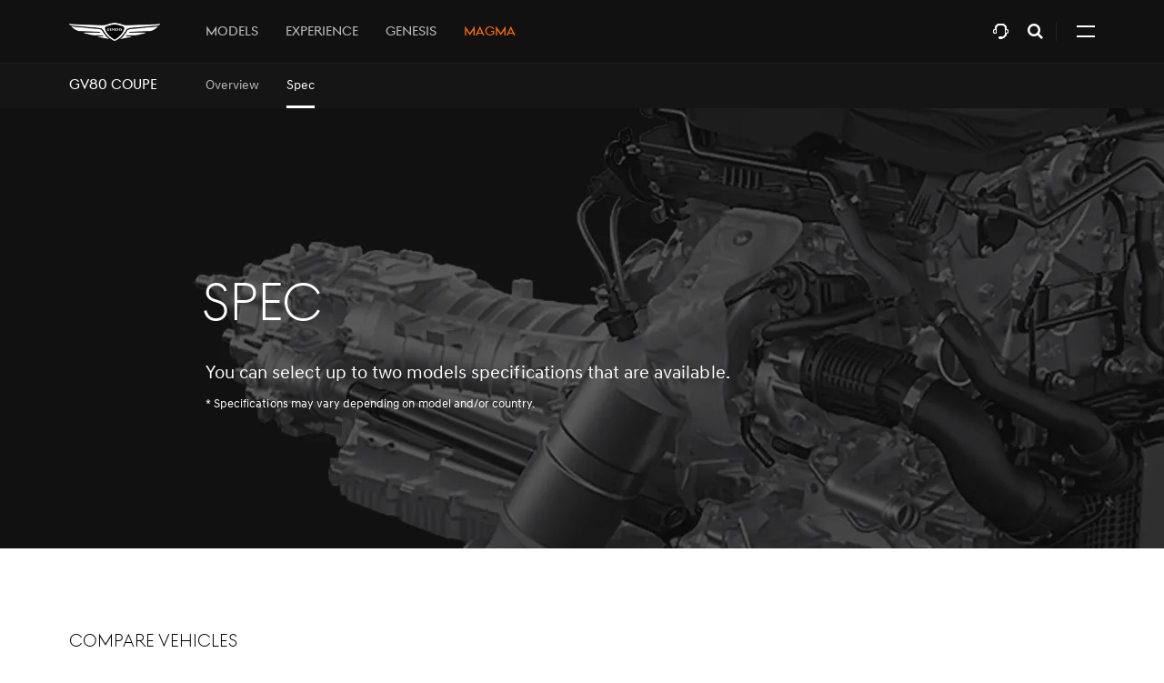

--- FILE ---
content_type: text/html;charset=utf-8
request_url: https://www.genesis.com/worldwide/en/models/luxury-suv-genesis/gv80-coupe/specs.html
body_size: 30357
content:
<!DOCTYPE html>
<html lang="en">
    <head>
		<title>GENESIS GV80 Coupe - Specifications &amp; Prices by Models  | GENESIS Worldwide</title>
	    <meta charset="utf-8"/>
	    <meta http-equiv="X-UA-Compatible" content="IE=edge"/>
	    <meta name="viewport" content="width=device-width, initial-scale=1.0, maximum-scale=1.0, shrink-to-fit=no, user-scalable=no"/>
	    <meta name="format-detection" content="telephone=no"/>
	    
	    <link rel="shortcut icon" href="/content/dam/genesis-p2/worldwide/assets/utility/favicon/genesis-ww-favicon.png" type="image/x-icon"/>
	    <link rel="icon" href="/content/dam/genesis-p2/worldwide/assets/utility/favicon/genesis-ww-favicon.png" type="image/x-icon"/>
	    
	    
	    
	
	    
	<meta name="description" content="Specifications and prices of luxury SUV GENESIS GV80 Coupe. Browse all the technical specifications of GV80 Coupe. |  | GENESIS Worldwide"/>
	<meta name="keywords" content="Genesis GV80 Coupe, Genesis, Genesis SUV, GV80 Coupe, Performance suv, Luxury suv, High-performance Car, 2024 Car"/>
	<link rel="canonical" href="https://www.genesis.com/worldwide/en/models/luxury-suv-genesis/gv80-coupe/specs.html"/>

	<!-- hreflang -->
	
        
    

	<meta property="og:title" content="GENESIS GV80 Coupe - Specifications &amp; Prices by Models  | GENESIS Worldwide"/>
	<meta property="og:description" content="Specifications and prices of luxury SUV GENESIS GV80 Coupe. Browse all the technical specifications of GV80 Coupe. |  | GENESIS Worldwide"/>
	<meta property="og:type" content="website"/>
	<meta property="og:url" content="https://www.genesis.com/worldwide/en/models/luxury-suv-genesis/gv80-coupe/specs.html"/>
	<meta property="og:image" content="/content/dam/genesis-p2/kr/assets/utility/sns/genesis-kr-gv80-coupe-sns-facebook-mauna-red-vehicle.jpg"/>
	<meta property="og:site_name" content="Genesis"/>
	
	
	

	<meta property="twitter:title" content="GENESIS GV80 Coupe - Specifications &amp; Prices by Models  | GENESIS Worldwide"/>
	<meta property="twitter:description" content="Specifications and prices of luxury SUV GENESIS GV80 Coupe. Browse all the technical specifications of GV80 Coupe. |  | GENESIS Worldwide"/>
	<meta property="twitter:site" content="@Genesis"/>
	<meta property="twitter:cards" content="summary"/>
	<meta property="twitter:image" content="/content/dam/genesis-p2/kr/assets/utility/sns/genesis-kr-gv80-coupe-sns-x-mauna-red-vehicle.jpg"/>
	<meta property="twitter:url" content="https://www.genesis.com/worldwide/en/models/luxury-suv-genesis/gv80-coupe/specs.html"/>
	
	
	

	

	
	    
			
			

		    
		    <!-- Google Tag Manager Exelient-->
			<script>(function(w,d,s,l,i){w[l]=w[l]||[];w[l].push({'gtm.start':
			new Date().getTime(),event:'gtm.js'});var f=d.getElementsByTagName(s)[0],
			j=d.createElement(s),dl=l!='dataLayer'?'&l='+l:'';j.async=true;j.src=
			'https://www.googletagmanager.com/gtm.js?id='+i+dl;f.parentNode.insertBefore(j,f);
			})(window,document,'script','dataLayer','GTM-WHPSRB');</script>
			<!-- End Google Tag Manager Exelient-->
		    
		    
	    
	    
	    
	            
                
    
<link rel="stylesheet" href="/etc.clientlibs/genesis-p2/global/clientlibs/clientlib-basepage.css" type="text/css">



                
                
                
		            
    
<link rel="stylesheet" href="/etc.clientlibs/genesis-p2/kr/components/structure/configuration/gnb-category/clientlibs.css" type="text/css">


                
                
                
                
	            
    
<link rel="stylesheet" href="/etc.clientlibs/genesis-p2/kr/components/structure/configuration/cookie/clientlibs.css" type="text/css">



		        
    
<link rel="stylesheet" href="/etc.clientlibs/genesis-p2/kr/components/content/general-hero/clientlibs.css" type="text/css">
<link rel="stylesheet" href="/etc.clientlibs/genesis-p2/kr/components/content/spec-new/clientlibs.css" type="text/css">
<link rel="stylesheet" href="/etc.clientlibs/genesis-p2/kr/components/content/related-content/clientlibs.css" type="text/css">
<link rel="stylesheet" href="/etc.clientlibs/genesis-p2/kr/components/content/social-connect/clientlibs.css" type="text/css">
<link rel="stylesheet" href="/etc.clientlibs/genesis-p2/kr/components/content/standard-popup-layer/clientlibs.css" type="text/css">


    
		        
    
<link rel="stylesheet" href="/etc.clientlibs/genesis-p2/kr/components/structure/configuration/footer/clientlibs.css" type="text/css">



		        
		        
	            <!-- ko.css -->
	            
        
	    

	</head>
    <body>
        
        
    
        
    
<script src="/etc.clientlibs/genesis-p2/global/clientlibs/clientlib-basepage.js"></script>
<script src="/etc.clientlibs/genesis-p2/kr/clientlibs/clientlib-basepage.js"></script>





        
        
            <script src="//assets.adobedtm.com/712ed68a6e28/a3e8d86fb493/launch-0857ed6eea80.min.js" async></script>
        

        <script>
            geneP2 = { lanLoc : 'en-WW' , runmode : 'prd', clientGeoLocation : ''};

            var _deviceChannel = "pc";
            (function(a){if(/(android|bb\d+|meego).+mobile|avantgo|bada\/|blackberry|blazer|compal|elaine|fennec|hiptop|iemobile|ip(hone|od)|iris|kindle|lge |maemo|midp|mmp|mobile.+firefox|netfront|opera m(ob|in)i|palm( os)?|phone|p(ixi|re)\/|plucker|pocket|psp|series(4|6)0|symbian|treo|up\.(browser|link)|vodafone|wap|windows ce|xda|xiino/i.test(a)||/1207|6310|6590|3gso|4thp|50[1-6]i|770s|802s|a wa|abac|ac(er|oo|s\-)|ai(ko|rn)|al(av|ca|co)|amoi|an(ex|ny|yw)|aptu|ar(ch|go)|as(te|us)|attw|au(di|\-m|r |s )|avan|be(ck|ll|nq)|bi(lb|rd)|bl(ac|az)|br(e|v)w|bumb|bw\-(n|u)|c55\/|capi|ccwa|cdm\-|cell|chtm|cldc|cmd\-|co(mp|nd)|craw|da(it|ll|ng)|dbte|dc\-s|devi|dica|dmob|do(c|p)o|ds(12|\-d)|el(49|ai)|em(l2|ul)|er(ic|k0)|esl8|ez([4-7]0|os|wa|ze)|fetc|fly(\-|_)|g1 u|g560|gene|gf\-5|g\-mo|go(\.w|od)|gr(ad|un)|haie|hcit|hd\-(m|p|t)|hei\-|hi(pt|ta)|hp( i|ip)|hs\-c|ht(c(\-| |_|a|g|p|s|t)|tp)|hu(aw|tc)|i\-(20|go|ma)|i230|iac( |\-|\/)|ibro|idea|ig01|ikom|im1k|inno|ipaq|iris|ja(t|v)a|jbro|jemu|jigs|kddi|keji|kgt( |\/)|klon|kpt |kwc\-|kyo(c|k)|le(no|xi)|lg( g|\/(k|l|u)|50|54|\-[a-w])|libw|lynx|m1\-w|m3ga|m50\/|ma(te|ui|xo)|mc(01|21|ca)|m\-cr|me(rc|ri)|mi(o8|oa|ts)|mmef|mo(01|02|bi|de|do|t(\-| |o|v)|zz)|mt(50|p1|v )|mwbp|mywa|n10[0-2]|n20[2-3]|n30(0|2)|n50(0|2|5)|n7(0(0|1)|10)|ne((c|m)\-|on|tf|wf|wg|wt)|nok(6|i)|nzph|o2im|op(ti|wv)|oran|owg1|p800|pan(a|d|t)|pdxg|pg(13|\-([1-8]|c))|phil|pire|pl(ay|uc)|pn\-2|po(ck|rt|se)|prox|psio|pt\-g|qa\-a|qc(07|12|21|32|60|\-[2-7]|i\-)|qtek|r380|r600|raks|rim9|ro(ve|zo)|s55\/|sa(ge|ma|mm|ms|ny|va)|sc(01|h\-|oo|p\-)|sdk\/|se(c(\-|0|1)|47|mc|nd|ri)|sgh\-|shar|sie(\-|m)|sk\-0|sl(45|id)|sm(al|ar|b3|it|t5)|so(ft|ny)|sp(01|h\-|v\-|v )|sy(01|mb)|t2(18|50)|t6(00|10|18)|ta(gt|lk)|tcl\-|tdg\-|tel(i|m)|tim\-|t\-mo|to(pl|sh)|ts(70|m\-|m3|m5)|tx\-9|up(\.b|g1|si)|utst|v400|v750|veri|vi(rg|te)|vk(40|5[0-3]|\-v)|vm40|voda|vulc|vx(52|53|60|61|70|80|81|83|85|98)|w3c(\-| )|webc|whit|wi(g |nc|nw)|wmlb|wonu|x700|yas\-|your|zeto|zte\-/i.test(a.substr(0,4))) _deviceChannel = "mobile";})(navigator.userAgent||navigator.vendor||window.opera);

            //geneP2 = { lanLoc : 'en-WW' };

            //for AdobeAnalytics
            var _dl = _dl || {};
//             _dl = {
//                 page_common : 
//             };
//             _dl.page_common.pageInfo["device_channel"] = _deviceChannel;
//             _dl.page_common.pageInfo["login_status"] = "N";
//
//             console.log('common _dl : ', _dl);

            //new AA
            // [GA] tagging structure
            window.dataLayer = window.dataLayer || [];

            window._dl = {
                page_common : {"pageInfo":{"siteSection":"model:gv80-coupe:specs","countryCode":"ww","siteSubSection":"model:gv80","languageCode":"en","pageName":"model:gv80-coupe:specs"}}
            };
            _dl.page_common.pageInfo["pageUrl"] = document.location.href;
            _dl.page_common.pageInfo["device_channel"] = _deviceChannel;
            _dl.page_common.pageInfo["login_status"] = "N";

            if(document.location.href.split('/')[5] == "models" && document.location.href.split('/')[8] != "bto" && document.location.href.split('/')[8] != "e2e"){
                _dl.model_pip = {};

                _dl.model_pip["model_id"] = 'JXQB';
                _dl.model_pip["model_name"] = 'GV80 COUPE';


                _dl.page_event = {};
                _dl.page_event["model_pip"] = true;
            }

            console.log('common _dl : ', _dl);
        </script>


        
            <!-- Google Tag Manager (noscript) Exelient-->
            <noscript><iframe src="https://www.googletagmanager.com/ns.html?id=GTM-WHPSRB" height="0" width="0" style="display:none;visibility:hidden"></iframe></noscript>
            <!-- End Google Tag Manager (noscript) Exelient-->
        

        <script>
            //for AdobeAnalytics
            var digitalData = digitalData || {};
            digitalData = {
                page:
//                  
                {
                	"product": {"productEvent":"", "modelName":""}
                    ,"pageInfo":{"siteSection":"","siteSubSection":"","countryCode":"","siteTemplate":"","destinationURL":"","pageID":"","languageCode":"","pageName":""}
                }
            };
            digitalData.page.pageInfo.destinationURL = document.location.href;
        </script>

        

        

            <div class="skip-navigation">
    <a href="#container">Skip to main content</a>
</div>

            <div id="wrap">

                
                    
        
    
    
    
    <div class="type-dark">
        <header class="site-navi-bar" data-path-prefix="/content/genesis-p2" data-global-text="{
            &#34;Expand&#34; : &#34;genesis.common.p2.fullexpand&#34;,
            &#34;Collapse&#34; : &#34;genesis.common.p2.fullcollapse&#34;
        }">
            <span class="site-navi-bar__dimmed" style="display:none;"></span>
            <div class="site-navi-bar__wrap">
                <div class="site-navi-bar__main">
                    <div class="site-navi-bar__main-inner">
                        <!-- GNB Category -->
                        <div class="logo">
                            <a href="/worldwide/en/main.html" title="Genesis"><img src="/etc.clientlibs/genesis-p2/global/clientlibs/clientlib-basepage/resources/images/logo.png" alt="Genesis Logo Image"/></a>
                        </div>
                        <div class="main-navigation">
                            <ul class="depth1-wrap" role="tablist">
                                
                                    
                                    
                                    <li class="depth1" role="presentation">
                                        
                                        <button type="button" class="depth1-link " id="main-tab1" aria-controls="main-panel1" role="tab" aria-selected="false" tabindex="0" data-link-name="Models" data-link-text="Models"><span>Models</span></button>
                                        <div class="depth2-layer  type-model" id="main-panel1" role="tabpanel" aria-labelledby="main-tab1">

                                            
                                                <div class="depth2-layer__inner">

                                                    <div class="cm-gnb-model">
                                                        <div class="cm-gnb-model__inner">
                                                            <div class="cm-gnb-model__lnb">
                                                                <h3>Models</h3>
                                                                <ul class="model_list">
                                                                    <li><button type="button" role="tab" class="btn-model active" data-cont-name="ALL" tabindex="0"><span>ALL</span></button></li>
                                                                </ul>
                                                                <ul class="model_list">
                                                                    
                                                                        <li><button type="button" role="tab" class="btn-model" data-cont-code="0000013711" data-cont-name="MAGMA" tabindex="0"><span>MAGMA</span></button></li>
                                                                    
                                                                
                                                                    
                                                                        <li><button type="button" role="tab" class="btn-model" data-cont-code="0000013351" data-cont-name="BLACK" tabindex="0"><span>BLACK</span></button></li>
                                                                    
                                                                
                                                                    
                                                                        <li><button type="button" role="tab" class="btn-model" data-cont-code="0000012783" data-cont-name="SEDAN" tabindex="0"><span>SEDAN</span></button></li>
                                                                    
                                                                
                                                                    
                                                                        <li><button type="button" role="tab" class="btn-model" data-cont-code="0000012784" data-cont-name="SUV" tabindex="0"><span>SUV</span></button></li>
                                                                    
                                                                
                                                                    
                                                                        <li class="black"><button type="button" role="tab" class="btn-model" data-cont-code="0000013929" data-cont-name="CONCEPT" tabindex="0"><span>CONCEPT</span></button></li>
                                                                    
                                                                </ul>
                                                            </div>
                                                            <div class="cm-gnb-model__conts">
                                                                <div class="cm-gnb-model__box on" data-cont="ALL">
                                                                    <div class="gnb-model-swiper">
                                                                        <div class="swiper-container">
                                                                            <div class="swiper-wrapper">
                                                                                
                                                                                    <div class="swiper-slide">
                                                                                        <div class="slide-inner">
                                                                                            <ul class="depth2-wrap three-aligns">
                                                                                                
                                                                                                    <li class="depth2">
                                                                                                        <div class="depth2-model">
                                                                                                            <div class="depth2-name">
                                                                                                                
                                                                                                                <div class="el-title">
                                                                                                                    <div class="tit">GV60 Magma</div>
                                                                                                                </div>
                                                                                                            </div>
                                                                                                            <div class="depth2-conent">
                                                                                                                <div class="model-img"><img src="/content/dam/genesis-p2/worldwide/admin/model-information/GV60%20Magma/list-thumbnail/2026-01-12/15-21-25/genesis-ww-admin-model-list-thumbnail-gv60-magma-desktop-630x240.png" alt="GV60 Magma"/></div>
                                                                                                                <div class="model-cta">
                                                                                                                    <a href="/worldwide/en/models/magma-genesis/gv60-magma.html" class="cta-button type2" title="Explore More" data-model="GV60 Magma GV60 Magma" data-link-text="Explore More" data-link-name="Models" vehicle-code="JWMB" vehicle-name="GV60 Magma GV60 Magma" vehicle-year="2027">
                                                                                                                        <span class="text">Explore More</span>
                                                                                                                    </a>
                                                                                                                </div>
                                                                                                                
                                                                                                                <!-- [FD] 인도네시아용 모델 툴팁 : S -->
                                                                                                                <!-- KR Hide -->
                                                                                                                
                                                                                                                <!-- [FD] 인도네시아용 모델 툴팁 : S -->
                                                                                                            </div>
                                                                                                        </div>
                                                                                                    </li>
                                                                                                
                                                                                                    <li class="depth2">
                                                                                                        <div class="depth2-model">
                                                                                                            <div class="depth2-name">
                                                                                                                
                                                                                                                <div class="el-title">
                                                                                                                    <div class="tit">G90 Long Wheel Base Black</div>
                                                                                                                </div>
                                                                                                            </div>
                                                                                                            <div class="depth2-conent">
                                                                                                                <div class="model-img"><img src="/content/dam/genesis-p2/worldwide/admin/model-information/G90%20Long%20Wheel%20Base%20Black/list-thumbnail/2025-02-27/15-47-45/genesis-admin-g90-lwb-black-list.png" alt="G90 Long Wheel Base Black 2025 Model Image"/></div>
                                                                                                                <div class="model-cta">
                                                                                                                    <a href="/worldwide/en/models/luxury-black-genesis/g90-long-wheel-base-black.html" class="cta-button type2" title="Explore More" data-model="G90 Long Wheel Black G90 Long Wheel Base Black" data-link-text="Explore More" data-link-name="Models" vehicle-code="JP69" vehicle-name="G90 Long Wheel Black G90 Long Wheel Base Black" vehicle-year="2025">
                                                                                                                        <span class="text">Explore More</span>
                                                                                                                    </a>
                                                                                                                </div>
                                                                                                                
                                                                                                                <!-- [FD] 인도네시아용 모델 툴팁 : S -->
                                                                                                                <!-- KR Hide -->
                                                                                                                
                                                                                                                <!-- [FD] 인도네시아용 모델 툴팁 : S -->
                                                                                                            </div>
                                                                                                        </div>
                                                                                                    </li>
                                                                                                
                                                                                                    <li class="depth2">
                                                                                                        <div class="depth2-model">
                                                                                                            <div class="depth2-name">
                                                                                                                
                                                                                                                <div class="el-title">
                                                                                                                    <div class="tit">G90 Black</div>
                                                                                                                </div>
                                                                                                            </div>
                                                                                                            <div class="depth2-conent">
                                                                                                                <div class="model-img"><img src="/content/dam/genesis-p2/worldwide/admin/model-information/G90%20Black/list-thumbnail/2025-03-04/11-20-14/genesis-kr-admin-model-list-thumbnail-g90-lwb-desktop-630x240-ko.png" alt="G90 Black 25my"/></div>
                                                                                                                <div class="model-cta">
                                                                                                                    <a href="/worldwide/en/models/luxury-black-genesis/g90-black.html" class="cta-button type2" title="Explore More" data-model=" G90 Black" data-link-text="Explore More" data-link-name="Models" vehicle-code="JP6W" vehicle-name=" G90 Black" vehicle-year="2025">
                                                                                                                        <span class="text">Explore More</span>
                                                                                                                    </a>
                                                                                                                </div>
                                                                                                                
                                                                                                                <!-- [FD] 인도네시아용 모델 툴팁 : S -->
                                                                                                                <!-- KR Hide -->
                                                                                                                
                                                                                                                <!-- [FD] 인도네시아용 모델 툴팁 : S -->
                                                                                                            </div>
                                                                                                        </div>
                                                                                                    </li>
                                                                                                
                                                                                                    <li class="depth2">
                                                                                                        <div class="depth2-model">
                                                                                                            <div class="depth2-name">
                                                                                                                
                                                                                                                <div class="el-title">
                                                                                                                    <div class="tit">G80 Black</div>
                                                                                                                </div>
                                                                                                            </div>
                                                                                                            <div class="depth2-conent">
                                                                                                                <div class="model-img"><img src="/content/dam/genesis-p2/worldwide/admin/model-information/G80%20Black/list-thumbnail/2025-01-06/16-08-42/genesis-kr-admin-model-list-thumbnail-g80-black-25my-pc-630x240-en.png" alt="G80 Black image"/></div>
                                                                                                                <div class="model-cta">
                                                                                                                    <a href="/worldwide/en/models/luxury-black-genesis/g80-black.html" class="cta-button type2" title="Explore more" data-model=" G80 Black" data-link-text="Explore more" data-link-name="Models" vehicle-code="JJ6U" vehicle-name=" G80 Black" vehicle-year="2025">
                                                                                                                        <span class="text">Explore more</span>
                                                                                                                    </a>
                                                                                                                </div>
                                                                                                                
                                                                                                                <!-- [FD] 인도네시아용 모델 툴팁 : S -->
                                                                                                                <!-- KR Hide -->
                                                                                                                
                                                                                                                <!-- [FD] 인도네시아용 모델 툴팁 : S -->
                                                                                                            </div>
                                                                                                        </div>
                                                                                                    </li>
                                                                                                
                                                                                                    <li class="depth2">
                                                                                                        <div class="depth2-model">
                                                                                                            <div class="depth2-name">
                                                                                                                
                                                                                                                <div class="el-title">
                                                                                                                    <div class="tit">GV80 Coupe Black</div>
                                                                                                                </div>
                                                                                                            </div>
                                                                                                            <div class="depth2-conent">
                                                                                                                <div class="model-img"><img src="/content/dam/genesis-p2/worldwide/admin/model-information/GV80%20Coupe%20Black/list-thumbnail/2024-10-07/13-35-42/genesis-ww-admin-model-list-thumbnail-gv80-coupe-black-desktop-630x240-en.png" alt="GV80 Coupe Black 2025 Model Image"/></div>
                                                                                                                <div class="model-cta">
                                                                                                                    <a href="/worldwide/en/models/luxury-black-genesis/gv80-coupe-black.html" class="cta-button type2" title="Explore More" data-model=" GV80 Coupe Black" data-link-text="Explore More" data-link-name="Models" vehicle-code="JXRY" vehicle-name=" GV80 Coupe Black" vehicle-year="2025">
                                                                                                                        <span class="text">Explore More</span>
                                                                                                                    </a>
                                                                                                                </div>
                                                                                                                
                                                                                                                <!-- [FD] 인도네시아용 모델 툴팁 : S -->
                                                                                                                <!-- KR Hide -->
                                                                                                                
                                                                                                                <!-- [FD] 인도네시아용 모델 툴팁 : S -->
                                                                                                            </div>
                                                                                                        </div>
                                                                                                    </li>
                                                                                                
                                                                                                    <li class="depth2">
                                                                                                        <div class="depth2-model">
                                                                                                            <div class="depth2-name">
                                                                                                                
                                                                                                                <div class="el-title">
                                                                                                                    <div class="tit">GV80 Black</div>
                                                                                                                </div>
                                                                                                            </div>
                                                                                                            <div class="depth2-conent">
                                                                                                                <div class="model-img"><img src="/content/dam/genesis-p2/worldwide/admin/model-information/GV80%20Black/list-thumbnail/2024-10-07/13-31-41/genesis-ww-admin-model-list-thumbnail-gv80-black-desktop-630x240-en.png" alt="GV80 Black 2025 Model Image"/></div>
                                                                                                                <div class="model-cta">
                                                                                                                    <a href="/worldwide/en/models/luxury-black-genesis/g80-balck.html" class="cta-button type2" title="Explore More" data-model=" GV80 Black" data-link-text="Explore More" data-link-name="Models" vehicle-code="JXH1" vehicle-name=" GV80 Black" vehicle-year="2025">
                                                                                                                        <span class="text">Explore More</span>
                                                                                                                    </a>
                                                                                                                </div>
                                                                                                                
                                                                                                                <!-- [FD] 인도네시아용 모델 툴팁 : S -->
                                                                                                                <!-- KR Hide -->
                                                                                                                
                                                                                                                <!-- [FD] 인도네시아용 모델 툴팁 : S -->
                                                                                                            </div>
                                                                                                        </div>
                                                                                                    </li>
                                                                                                
                                                                                                    <li class="depth2">
                                                                                                        <div class="depth2-model">
                                                                                                            <div class="depth2-name">
                                                                                                                
                                                                                                                <div class="el-title">
                                                                                                                    <div class="tit">G90 Long Wheel Base</div>
                                                                                                                </div>
                                                                                                            </div>
                                                                                                            <div class="depth2-conent">
                                                                                                                <div class="model-img"><img src="/content/dam/genesis-p2/worldwide/admin/model-information/G90%20Long%20Wheel%20Base/list-thumbnail/2025-03-04/11-21-24/genesis-kr-admin-model-list-thumbnail-g90-lwb-desktop-630x240-ko.png" alt="G90 Long Wheel Base 25my"/></div>
                                                                                                                <div class="model-cta">
                                                                                                                    <a href="/worldwide/en/models/luxury-sedan-genesis/g90-long-wheel-base.html" class="cta-button type2" title="Explore More" data-model="LONG WHEEL BASE G90 Long Wheel Base" data-link-text="Explore More" data-link-name="Models" vehicle-code="JP6J" vehicle-name="LONG WHEEL BASE G90 Long Wheel Base" vehicle-year="2025">
                                                                                                                        <span class="text">Explore More</span>
                                                                                                                    </a>
                                                                                                                </div>
                                                                                                                
                                                                                                                <!-- [FD] 인도네시아용 모델 툴팁 : S -->
                                                                                                                <!-- KR Hide -->
                                                                                                                
                                                                                                                <!-- [FD] 인도네시아용 모델 툴팁 : S -->
                                                                                                            </div>
                                                                                                        </div>
                                                                                                    </li>
                                                                                                
                                                                                                    <li class="depth2">
                                                                                                        <div class="depth2-model">
                                                                                                            <div class="depth2-name">
                                                                                                                
                                                                                                                <div class="el-title">
                                                                                                                    <div class="tit">G90</div>
                                                                                                                </div>
                                                                                                            </div>
                                                                                                            <div class="depth2-conent">
                                                                                                                <div class="model-img"><img src="/content/dam/genesis-p2/worldwide/admin/model-information/G90/list-thumbnail/2025-03-04/11-15-36/genesis-kr-admin-model-list-thumbnail-g90-desktop-630x240-ko.png" alt="G90 25my"/></div>
                                                                                                                <div class="model-cta">
                                                                                                                    <a href="/worldwide/en/models/luxury-sedan-genesis/g90.html" class="cta-button type2" title="Explore More" data-model=" G90" data-link-text="Explore More" data-link-name="Models" vehicle-code="JP6B" vehicle-name=" G90" vehicle-year="2025">
                                                                                                                        <span class="text">Explore More</span>
                                                                                                                    </a>
                                                                                                                </div>
                                                                                                                
                                                                                                                <!-- [FD] 인도네시아용 모델 툴팁 : S -->
                                                                                                                <!-- KR Hide -->
                                                                                                                
                                                                                                                <!-- [FD] 인도네시아용 모델 툴팁 : S -->
                                                                                                            </div>
                                                                                                        </div>
                                                                                                    </li>
                                                                                                
                                                                                                    <li class="depth2">
                                                                                                        <div class="depth2-model">
                                                                                                            <div class="depth2-name">
                                                                                                                
                                                                                                                <div class="el-title">
                                                                                                                    <div class="tit">G80</div>
                                                                                                                </div>
                                                                                                            </div>
                                                                                                            <div class="depth2-conent">
                                                                                                                <div class="model-img"><img src="/content/dam/genesis-p2/worldwide/admin/model-information/G80/list-thumbnail/2026-01-06/16-33-14/genesis-kr-admin-model-list-thumbnail-g80-27my-pc-630x240-ko.png" alt="G80 27MY Image"/></div>
                                                                                                                <div class="model-cta">
                                                                                                                    <a href="/worldwide/en/models/luxury-sedan-genesis/g80.html" class="cta-button type2" title="Explore More" data-model=" G80" data-link-text="Explore More" data-link-name="Models" vehicle-code="JJ7B" vehicle-name=" G80" vehicle-year="2027">
                                                                                                                        <span class="text">Explore More</span>
                                                                                                                    </a>
                                                                                                                </div>
                                                                                                                
                                                                                                                <!-- [FD] 인도네시아용 모델 툴팁 : S -->
                                                                                                                <!-- KR Hide -->
                                                                                                                
                                                                                                                <!-- [FD] 인도네시아용 모델 툴팁 : S -->
                                                                                                            </div>
                                                                                                        </div>
                                                                                                    </li>
                                                                                                
                                                                                                    <li class="depth2">
                                                                                                        <div class="depth2-model">
                                                                                                            <div class="depth2-name">
                                                                                                                
                                                                                                                <div class="el-title">
                                                                                                                    <div class="tit">Electrified G80</div>
                                                                                                                </div>
                                                                                                            </div>
                                                                                                            <div class="depth2-conent">
                                                                                                                <div class="model-img"><img src="/content/dam/genesis-p2/worldwide/admin/model-information/Electrified%20G80/list-thumbnail/2025-09-03/17-45-54/genesis-kr-admin-model-list-thumbnail-electrified-g80-25fl-630x240.png" alt="Electrified G80 2025 Image"/></div>
                                                                                                                <div class="model-cta">
                                                                                                                    <a href="/worldwide/en/models/luxury-sedan-genesis/electrified-g80.html" class="cta-button type2" title="Explore More" data-model="ELECTRIFIED Electrified G80" data-link-text="Explore More" data-link-name="Models" vehicle-code="JI4B" vehicle-name="ELECTRIFIED Electrified G80" vehicle-year="2025">
                                                                                                                        <span class="text">Explore More</span>
                                                                                                                    </a>
                                                                                                                </div>
                                                                                                                
                                                                                                                <!-- [FD] 인도네시아용 모델 툴팁 : S -->
                                                                                                                <!-- KR Hide -->
                                                                                                                
                                                                                                                <!-- [FD] 인도네시아용 모델 툴팁 : S -->
                                                                                                            </div>
                                                                                                        </div>
                                                                                                    </li>
                                                                                                
                                                                                                    <li class="depth2">
                                                                                                        <div class="depth2-model">
                                                                                                            <div class="depth2-name">
                                                                                                                
                                                                                                                <div class="el-title">
                                                                                                                    <div class="tit">G70</div>
                                                                                                                </div>
                                                                                                            </div>
                                                                                                            <div class="depth2-conent">
                                                                                                                <div class="model-img"><img src="/content/dam/genesis-p2/worldwide/admin/model-information/G70/list-thumbnail/2026-01-08/18-27-26/genesis-kr-admin-model-list-thumbnail-g70-26my-desktop-630x240-kr.png" alt="G70 26my image"/></div>
                                                                                                                <div class="model-cta">
                                                                                                                    <a href="/worldwide/en/models/luxury-sedan-genesis/g70.html" class="cta-button type2" title="Explore More" data-model=" G70" data-link-text="Explore More" data-link-name="Models" vehicle-code="JU5B" vehicle-name=" G70" vehicle-year="2026">
                                                                                                                        <span class="text">Explore More</span>
                                                                                                                    </a>
                                                                                                                </div>
                                                                                                                
                                                                                                                <!-- [FD] 인도네시아용 모델 툴팁 : S -->
                                                                                                                <!-- KR Hide -->
                                                                                                                
                                                                                                                <!-- [FD] 인도네시아용 모델 툴팁 : S -->
                                                                                                            </div>
                                                                                                        </div>
                                                                                                    </li>
                                                                                                
                                                                                                    <li class="depth2">
                                                                                                        <div class="depth2-model">
                                                                                                            <div class="depth2-name">
                                                                                                                
                                                                                                                <div class="el-title">
                                                                                                                    <div class="tit">G70 Shooting Brake</div>
                                                                                                                </div>
                                                                                                            </div>
                                                                                                            <div class="depth2-conent">
                                                                                                                <div class="model-img"><img src="/content/dam/genesis-p2/worldwide/admin/model-information/G70%20Shooting%20Brake/list-thumbnail/2026-01-08/18-29-29/genesis-kr-admin-model-list-thumbnail-g70-shooting-brake-desktop-630x240-kr.png" alt="G70 Shooting Brake 26my image"/></div>
                                                                                                                <div class="model-cta">
                                                                                                                    <a href="/worldwide/en/models/luxury-sedan-genesis/g70-shooting-brake.html" class="cta-button type2" title="Explore More" data-model="SHOOTING BRAKE G70 Shooting Brake" data-link-text="Explore More" data-link-name="Models" vehicle-code="JU5U" vehicle-name="SHOOTING BRAKE G70 Shooting Brake" vehicle-year="2026">
                                                                                                                        <span class="text">Explore More</span>
                                                                                                                    </a>
                                                                                                                </div>
                                                                                                                
                                                                                                                <!-- [FD] 인도네시아용 모델 툴팁 : S -->
                                                                                                                <!-- KR Hide -->
                                                                                                                
                                                                                                                <!-- [FD] 인도네시아용 모델 툴팁 : S -->
                                                                                                            </div>
                                                                                                        </div>
                                                                                                    </li>
                                                                                                
                                                                                                    <li class="depth2">
                                                                                                        <div class="depth2-model">
                                                                                                            <div class="depth2-name">
                                                                                                                
                                                                                                                <div class="el-title">
                                                                                                                    <div class="tit">GV80 Coupe</div>
                                                                                                                </div>
                                                                                                            </div>
                                                                                                            <div class="depth2-conent">
                                                                                                                <div class="model-img"><img src="/content/dam/genesis-p2/worldwide/admin/model-information/GV80%20Coupe/list-thumbnail/2025-09-05/17-32-26/genesis-kr-admin-model-list-thumbnail-gv80-coupe-desktop-630x240-ko.png" alt="GV80 Coupe 2026MY Image"/></div>
                                                                                                                <div class="model-cta">
                                                                                                                    <a href="/worldwide/en/models/luxury-suv-genesis/gv80-coupe.html" class="cta-button type2" title="Explore More" data-model=" GV80 Coupe" data-link-text="Explore More" data-link-name="Models" vehicle-code="JXQB" vehicle-name=" GV80 Coupe" vehicle-year="2026">
                                                                                                                        <span class="text">Explore More</span>
                                                                                                                    </a>
                                                                                                                </div>
                                                                                                                
                                                                                                                <!-- [FD] 인도네시아용 모델 툴팁 : S -->
                                                                                                                <!-- KR Hide -->
                                                                                                                
                                                                                                                <!-- [FD] 인도네시아용 모델 툴팁 : S -->
                                                                                                            </div>
                                                                                                        </div>
                                                                                                    </li>
                                                                                                
                                                                                                    <li class="depth2">
                                                                                                        <div class="depth2-model">
                                                                                                            <div class="depth2-name">
                                                                                                                
                                                                                                                <div class="el-title">
                                                                                                                    <div class="tit">GV80</div>
                                                                                                                </div>
                                                                                                            </div>
                                                                                                            <div class="depth2-conent">
                                                                                                                <div class="model-img"><img src="/content/dam/genesis-p2/worldwide/admin/model-information/GV80/list-thumbnail/2025-09-05/17-07-48/genesis-kr-admin-model-list-thumbnail-gv80-desktop-630x240-ko.png" alt="GV80 2026MY Image"/></div>
                                                                                                                <div class="model-cta">
                                                                                                                    <a href="/worldwide/en/models/luxury-suv-genesis/gv80.html" class="cta-button type2" title="Explore More" data-model=" GV80" data-link-text="Explore More" data-link-name="Models" vehicle-code="JXKB" vehicle-name=" GV80" vehicle-year="2026">
                                                                                                                        <span class="text">Explore More</span>
                                                                                                                    </a>
                                                                                                                </div>
                                                                                                                
                                                                                                                <!-- [FD] 인도네시아용 모델 툴팁 : S -->
                                                                                                                <!-- KR Hide -->
                                                                                                                
                                                                                                                <!-- [FD] 인도네시아용 모델 툴팁 : S -->
                                                                                                            </div>
                                                                                                        </div>
                                                                                                    </li>
                                                                                                
                                                                                                    <li class="depth2">
                                                                                                        <div class="depth2-model">
                                                                                                            <div class="depth2-name">
                                                                                                                
                                                                                                                <div class="el-title">
                                                                                                                    <div class="tit">GV70</div>
                                                                                                                </div>
                                                                                                            </div>
                                                                                                            <div class="depth2-conent">
                                                                                                                <div class="model-img"><img src="/content/dam/genesis-p2/worldwide/admin/model-information/GV70/list-thumbnail/2025-10-10/11-22-59/genesis-kr-admin-model-list-thumbnail-gv70-desktop-630x240-ko.png" alt="GV70 2026 Model Image"/></div>
                                                                                                                <div class="model-cta">
                                                                                                                    <a href="/worldwide/en/models/luxury-suv-genesis/gv70.html" class="cta-button type2" title="Explore More" data-model=" GV70" data-link-text="Explore More" data-link-name="Models" vehicle-code="JK7B" vehicle-name=" GV70" vehicle-year="2026">
                                                                                                                        <span class="text">Explore More</span>
                                                                                                                    </a>
                                                                                                                </div>
                                                                                                                
                                                                                                                <!-- [FD] 인도네시아용 모델 툴팁 : S -->
                                                                                                                <!-- KR Hide -->
                                                                                                                
                                                                                                                <!-- [FD] 인도네시아용 모델 툴팁 : S -->
                                                                                                            </div>
                                                                                                        </div>
                                                                                                    </li>
                                                                                                
                                                                                                    <li class="depth2">
                                                                                                        <div class="depth2-model">
                                                                                                            <div class="depth2-name">
                                                                                                                
                                                                                                                <div class="el-title">
                                                                                                                    <div class="tit">Electrified GV70</div>
                                                                                                                </div>
                                                                                                            </div>
                                                                                                            <div class="depth2-conent">
                                                                                                                <div class="model-img"><img src="/content/dam/genesis-p2/worldwide/admin/model-information/Electrified%20GV70/list-thumbnail/2025-01-13/17-00-19/JK1EV-CeresBlue-MSA-01-18F-630x240.png" alt="Electrified GV70 25my Image"/></div>
                                                                                                                <div class="model-cta">
                                                                                                                    <a href="/worldwide/en/models/luxury-suv-genesis/electrified-gv70.html" class="cta-button type2" title="Explore More" data-model="ELECTRIFIED Electrified GV70" data-link-text="Explore More" data-link-name="Models" vehicle-code="JV4B" vehicle-name="ELECTRIFIED Electrified GV70" vehicle-year="2025">
                                                                                                                        <span class="text">Explore More</span>
                                                                                                                    </a>
                                                                                                                </div>
                                                                                                                
                                                                                                                <!-- [FD] 인도네시아용 모델 툴팁 : S -->
                                                                                                                <!-- KR Hide -->
                                                                                                                
                                                                                                                <!-- [FD] 인도네시아용 모델 툴팁 : S -->
                                                                                                            </div>
                                                                                                        </div>
                                                                                                    </li>
                                                                                                
                                                                                                    <li class="depth2">
                                                                                                        <div class="depth2-model">
                                                                                                            <div class="depth2-name">
                                                                                                                
                                                                                                                <div class="el-title">
                                                                                                                    <div class="tit">GV60</div>
                                                                                                                </div>
                                                                                                            </div>
                                                                                                            <div class="depth2-conent">
                                                                                                                <div class="model-img"><img src="/content/dam/genesis-p2/worldwide/admin/model-information/GV60/list-thumbnail/2025-02-27/10-15-14/genesis-kr-admin-model-list-thumbnail-gv60-fl-desktop-630x240-ko.png" alt="GV60 2025 Model Image"/></div>
                                                                                                                <div class="model-cta">
                                                                                                                    <a href="/worldwide/en/models/luxury-suv-genesis/gv60.html" class="cta-button type2" title="Explore More" data-model=" GV60" data-link-text="Explore More" data-link-name="Models" vehicle-code="JW5B" vehicle-name=" GV60" vehicle-year="2025">
                                                                                                                        <span class="text">Explore More</span>
                                                                                                                    </a>
                                                                                                                </div>
                                                                                                                
                                                                                                                <!-- [FD] 인도네시아용 모델 툴팁 : S -->
                                                                                                                <!-- KR Hide -->
                                                                                                                
                                                                                                                <!-- [FD] 인도네시아용 모델 툴팁 : S -->
                                                                                                            </div>
                                                                                                        </div>
                                                                                                    </li>
                                                                                                
                                                                                            </ul>
                                                                                        </div>
                                                                                    </div>
                                                                                

                                                                            </div>
                                                                            <div class="swiper-pagination"></div>
                                                                        </div>
                                                                        <div class="swiper-button-prev"><button type="button"><span class="blind">Previous Slide</span></button></div>
                                                                        <div class="swiper-button-next"><button type="button"><span class="blind">Next Slide</span></button></div>
                                                                    </div>
                                                                </div><!--//cm-gnb-model__box-->
                                                                
                                                                    
                                                                        <div class="cm-gnb-model__box" data-cont="MAGMA">
                                                                            <div class="gnb-model-swiper">
                                                                                <div class="swiper-container">
                                                                                    <div class="swiper-wrapper">
                                                                                        
                                                                                            
                                                                                                
                                                                                                    <!-- <sly data-sly-test="true"> -->
                                                                                                    <div class="swiper-slide">
                                                                                                        <div class="slide-inner">
                                                                                                            <ul class="depth2-wrap three-aligns">
                                                                                                                
                                                                                                                    <li class="depth2">
                                                                                                                        <div class="depth2-model">
                                                                                                                            <div class="depth2-name">
<!--                                                                                                                                <span class="el-eyebrow">GV60 Magma</span>-->
<!--                                                                                                                                <span data-sly-test="" class="stx"></span>-->
                                                                                                                                <div class="el-title">
                                                                                                                                    <div class="tit">GV60 Magma</div>
<!--                                                                                                                                    <span class="exicon" data-sly-test="">-->
<!--                                                                                                                                            <img src="" alt="" />-->
<!--                                                                                                                                            <img src="" alt="" data-sly-test=""/>-->
<!--                                                                                                                                        </span>-->
                                                                                                                                </div>
                                                                                                                            </div>
                                                                                                                            <div class="depth2-conent">
                                                                                                                                <div class="model-img"><img src="/content/dam/genesis-p2/worldwide/admin/model-information/GV60%20Magma/list-thumbnail/2026-01-12/15-21-25/genesis-ww-admin-model-list-thumbnail-gv60-magma-desktop-630x240.png" alt="GV60 Magma"/></div>
                                                                                                                                <div class="model-cta">
                                                                                                                                    <a href="/worldwide/en/models/magma-genesis/gv60-magma.html" class="cta-button type2" title="Explore More" data-link-name="Models" vehicle-code="JWMB" vehicle-name="GV60 Magma GV60 Magma" vehicle-year="2027">
                                                                                                                                        <span class="text">Explore More</span>
                                                                                                                                        <!--                                                                                                                                                 <span class="masker" aria-hidden="true"><span>Explore More</span></span> -->
                                                                                                                                    </a>
                                                                                                                                </div>
                                                                                                                                
                                                                                                                                <!-- [FD] 인도네시아용 모델 툴팁 : S -->
                                                                                                                                <!-- KR Hide -->
                                                                                                                                
                                                                                                                                <!-- [FD] 인도네시아용 모델 툴팁 : S -->
                                                                                                                            </div>
                                                                                                                        </div>
                                                                                                                    </li>
                                                                                                                    <!-- concept car -->
                                                                                                                    
                                                                                                                    <!-- //concept car -->
                                                                                                                
                                                                                                            </ul>
                                                                                                        </div>
                                                                                                    </div>
                                                                                                    <!-- </sly> -->
                                                                                                
                                                                                            
                                                                                        
                                                                                            
                                                                                        
                                                                                            
                                                                                        
                                                                                            
                                                                                        
                                                                                            
                                                                                        
                                                                                    </div>
                                                                                    <div class="swiper-pagination"></div>
                                                                                </div>
                                                                                <div class="swiper-button-prev"><button type="button"><span class="blind">Previous Slide</span></button></div>
                                                                                <div class="swiper-button-next"><button type="button"><span class="blind">Next Slide</span></button></div>
                                                                            </div>
                                                                        </div><!--//cm-gnb-model__box-->
                                                                    
                                                                
                                                                    
                                                                        <div class="cm-gnb-model__box" data-cont="BLACK">
                                                                            <div class="gnb-model-swiper">
                                                                                <div class="swiper-container">
                                                                                    <div class="swiper-wrapper">
                                                                                        
                                                                                            
                                                                                        
                                                                                            
                                                                                                
                                                                                                    <!-- <sly data-sly-test="false"> -->
                                                                                                    <div class="swiper-slide">
                                                                                                        <div class="slide-inner">
                                                                                                            <ul class="depth2-wrap three-aligns">
                                                                                                                
                                                                                                                    <li class="depth2">
                                                                                                                        <div class="depth2-model">
                                                                                                                            <div class="depth2-name">
<!--                                                                                                                                <span class="el-eyebrow">G90 Long Wheel Black</span>-->
<!--                                                                                                                                <span data-sly-test="" class="stx"></span>-->
                                                                                                                                <div class="el-title">
                                                                                                                                    <div class="tit">G90 Long Wheel Base Black</div>
<!--                                                                                                                                    <span class="exicon" data-sly-test="">-->
<!--                                                                                                                                            <img src="" alt="" />-->
<!--                                                                                                                                            <img src="" alt="" data-sly-test=""/>-->
<!--                                                                                                                                        </span>-->
                                                                                                                                </div>
                                                                                                                            </div>
                                                                                                                            <div class="depth2-conent">
                                                                                                                                <div class="model-img"><img src="/content/dam/genesis-p2/worldwide/admin/model-information/G90%20Long%20Wheel%20Base%20Black/list-thumbnail/2025-02-27/15-47-45/genesis-admin-g90-lwb-black-list.png" alt="G90 Long Wheel Base Black 2025 Model Image"/></div>
                                                                                                                                <div class="model-cta">
                                                                                                                                    <a href="/worldwide/en/models/luxury-black-genesis/g90-long-wheel-base-black.html" class="cta-button type2" title="Explore More" data-link-name="Models" vehicle-code="JP69" vehicle-name="G90 Long Wheel Black G90 Long Wheel Base Black" vehicle-year="2025">
                                                                                                                                        <span class="text">Explore More</span>
                                                                                                                                        <!--                                                                                                                                                 <span class="masker" aria-hidden="true"><span>Explore More</span></span> -->
                                                                                                                                    </a>
                                                                                                                                </div>
                                                                                                                                
                                                                                                                                <!-- [FD] 인도네시아용 모델 툴팁 : S -->
                                                                                                                                <!-- KR Hide -->
                                                                                                                                
                                                                                                                                <!-- [FD] 인도네시아용 모델 툴팁 : S -->
                                                                                                                            </div>
                                                                                                                        </div>
                                                                                                                    </li>
                                                                                                                    <!-- concept car -->
                                                                                                                    
                                                                                                                    <!-- //concept car -->
                                                                                                                
                                                                                                                    <li class="depth2">
                                                                                                                        <div class="depth2-model">
                                                                                                                            <div class="depth2-name">
<!--                                                                                                                                <span class="el-eyebrow"></span>-->
<!--                                                                                                                                <span data-sly-test="" class="stx"></span>-->
                                                                                                                                <div class="el-title">
                                                                                                                                    <div class="tit">G90 Black</div>
<!--                                                                                                                                    <span class="exicon" data-sly-test="">-->
<!--                                                                                                                                            <img src="" alt="" />-->
<!--                                                                                                                                            <img src="" alt="" data-sly-test=""/>-->
<!--                                                                                                                                        </span>-->
                                                                                                                                </div>
                                                                                                                            </div>
                                                                                                                            <div class="depth2-conent">
                                                                                                                                <div class="model-img"><img src="/content/dam/genesis-p2/worldwide/admin/model-information/G90%20Black/list-thumbnail/2025-03-04/11-20-14/genesis-kr-admin-model-list-thumbnail-g90-lwb-desktop-630x240-ko.png" alt="G90 Black 25my"/></div>
                                                                                                                                <div class="model-cta">
                                                                                                                                    <a href="/worldwide/en/models/luxury-black-genesis/g90-black.html" class="cta-button type2" title="Explore More" data-link-name="Models" vehicle-code="JP6W" vehicle-name=" G90 Black" vehicle-year="2025">
                                                                                                                                        <span class="text">Explore More</span>
                                                                                                                                        <!--                                                                                                                                                 <span class="masker" aria-hidden="true"><span>Explore More</span></span> -->
                                                                                                                                    </a>
                                                                                                                                </div>
                                                                                                                                
                                                                                                                                <!-- [FD] 인도네시아용 모델 툴팁 : S -->
                                                                                                                                <!-- KR Hide -->
                                                                                                                                
                                                                                                                                <!-- [FD] 인도네시아용 모델 툴팁 : S -->
                                                                                                                            </div>
                                                                                                                        </div>
                                                                                                                    </li>
                                                                                                                    <!-- concept car -->
                                                                                                                    
                                                                                                                    <!-- //concept car -->
                                                                                                                
                                                                                                                    <li class="depth2">
                                                                                                                        <div class="depth2-model">
                                                                                                                            <div class="depth2-name">
<!--                                                                                                                                <span class="el-eyebrow"></span>-->
<!--                                                                                                                                <span data-sly-test="" class="stx"></span>-->
                                                                                                                                <div class="el-title">
                                                                                                                                    <div class="tit">G80 Black</div>
<!--                                                                                                                                    <span class="exicon" data-sly-test="">-->
<!--                                                                                                                                            <img src="" alt="" />-->
<!--                                                                                                                                            <img src="" alt="" data-sly-test=""/>-->
<!--                                                                                                                                        </span>-->
                                                                                                                                </div>
                                                                                                                            </div>
                                                                                                                            <div class="depth2-conent">
                                                                                                                                <div class="model-img"><img src="/content/dam/genesis-p2/worldwide/admin/model-information/G80%20Black/list-thumbnail/2025-01-06/16-08-42/genesis-kr-admin-model-list-thumbnail-g80-black-25my-pc-630x240-en.png" alt="G80 Black image"/></div>
                                                                                                                                <div class="model-cta">
                                                                                                                                    <a href="/worldwide/en/models/luxury-black-genesis/g80-black.html" class="cta-button type2" title="Explore more" data-link-name="Models" vehicle-code="JJ6U" vehicle-name=" G80 Black" vehicle-year="2025">
                                                                                                                                        <span class="text">Explore more</span>
                                                                                                                                        <!--                                                                                                                                                 <span class="masker" aria-hidden="true"><span>Explore more</span></span> -->
                                                                                                                                    </a>
                                                                                                                                </div>
                                                                                                                                
                                                                                                                                <!-- [FD] 인도네시아용 모델 툴팁 : S -->
                                                                                                                                <!-- KR Hide -->
                                                                                                                                
                                                                                                                                <!-- [FD] 인도네시아용 모델 툴팁 : S -->
                                                                                                                            </div>
                                                                                                                        </div>
                                                                                                                    </li>
                                                                                                                    <!-- concept car -->
                                                                                                                    
                                                                                                                    <!-- //concept car -->
                                                                                                                
                                                                                                                    <li class="depth2">
                                                                                                                        <div class="depth2-model">
                                                                                                                            <div class="depth2-name">
<!--                                                                                                                                <span class="el-eyebrow"></span>-->
<!--                                                                                                                                <span data-sly-test="" class="stx"></span>-->
                                                                                                                                <div class="el-title">
                                                                                                                                    <div class="tit">GV80 Coupe Black</div>
<!--                                                                                                                                    <span class="exicon" data-sly-test="">-->
<!--                                                                                                                                            <img src="" alt="" />-->
<!--                                                                                                                                            <img src="" alt="" data-sly-test=""/>-->
<!--                                                                                                                                        </span>-->
                                                                                                                                </div>
                                                                                                                            </div>
                                                                                                                            <div class="depth2-conent">
                                                                                                                                <div class="model-img"><img src="/content/dam/genesis-p2/worldwide/admin/model-information/GV80%20Coupe%20Black/list-thumbnail/2024-10-07/13-35-42/genesis-ww-admin-model-list-thumbnail-gv80-coupe-black-desktop-630x240-en.png" alt="GV80 Coupe Black 2025 Model Image"/></div>
                                                                                                                                <div class="model-cta">
                                                                                                                                    <a href="/worldwide/en/models/luxury-black-genesis/gv80-coupe-black.html" class="cta-button type2" title="Explore More" data-link-name="Models" vehicle-code="JXRY" vehicle-name=" GV80 Coupe Black" vehicle-year="2025">
                                                                                                                                        <span class="text">Explore More</span>
                                                                                                                                        <!--                                                                                                                                                 <span class="masker" aria-hidden="true"><span>Explore More</span></span> -->
                                                                                                                                    </a>
                                                                                                                                </div>
                                                                                                                                
                                                                                                                                <!-- [FD] 인도네시아용 모델 툴팁 : S -->
                                                                                                                                <!-- KR Hide -->
                                                                                                                                
                                                                                                                                <!-- [FD] 인도네시아용 모델 툴팁 : S -->
                                                                                                                            </div>
                                                                                                                        </div>
                                                                                                                    </li>
                                                                                                                    <!-- concept car -->
                                                                                                                    
                                                                                                                    <!-- //concept car -->
                                                                                                                
                                                                                                                    <li class="depth2">
                                                                                                                        <div class="depth2-model">
                                                                                                                            <div class="depth2-name">
<!--                                                                                                                                <span class="el-eyebrow"></span>-->
<!--                                                                                                                                <span data-sly-test="" class="stx"></span>-->
                                                                                                                                <div class="el-title">
                                                                                                                                    <div class="tit">GV80 Black</div>
<!--                                                                                                                                    <span class="exicon" data-sly-test="">-->
<!--                                                                                                                                            <img src="" alt="" />-->
<!--                                                                                                                                            <img src="" alt="" data-sly-test=""/>-->
<!--                                                                                                                                        </span>-->
                                                                                                                                </div>
                                                                                                                            </div>
                                                                                                                            <div class="depth2-conent">
                                                                                                                                <div class="model-img"><img src="/content/dam/genesis-p2/worldwide/admin/model-information/GV80%20Black/list-thumbnail/2024-10-07/13-31-41/genesis-ww-admin-model-list-thumbnail-gv80-black-desktop-630x240-en.png" alt="GV80 Black 2025 Model Image"/></div>
                                                                                                                                <div class="model-cta">
                                                                                                                                    <a href="/worldwide/en/models/luxury-black-genesis/g80-balck.html" class="cta-button type2" title="Explore More" data-link-name="Models" vehicle-code="JXH1" vehicle-name=" GV80 Black" vehicle-year="2025">
                                                                                                                                        <span class="text">Explore More</span>
                                                                                                                                        <!--                                                                                                                                                 <span class="masker" aria-hidden="true"><span>Explore More</span></span> -->
                                                                                                                                    </a>
                                                                                                                                </div>
                                                                                                                                
                                                                                                                                <!-- [FD] 인도네시아용 모델 툴팁 : S -->
                                                                                                                                <!-- KR Hide -->
                                                                                                                                
                                                                                                                                <!-- [FD] 인도네시아용 모델 툴팁 : S -->
                                                                                                                            </div>
                                                                                                                        </div>
                                                                                                                    </li>
                                                                                                                    <!-- concept car -->
                                                                                                                    
                                                                                                                    <!-- //concept car -->
                                                                                                                
                                                                                                            </ul>
                                                                                                        </div>
                                                                                                    </div>
                                                                                                    <!-- </sly> -->
                                                                                                
                                                                                            
                                                                                        
                                                                                            
                                                                                        
                                                                                            
                                                                                        
                                                                                            
                                                                                        
                                                                                    </div>
                                                                                    <div class="swiper-pagination"></div>
                                                                                </div>
                                                                                <div class="swiper-button-prev"><button type="button"><span class="blind">Previous Slide</span></button></div>
                                                                                <div class="swiper-button-next"><button type="button"><span class="blind">Next Slide</span></button></div>
                                                                            </div>
                                                                        </div><!--//cm-gnb-model__box-->
                                                                    
                                                                
                                                                    
                                                                        <div class="cm-gnb-model__box" data-cont="SEDAN">
                                                                            <div class="gnb-model-swiper">
                                                                                <div class="swiper-container">
                                                                                    <div class="swiper-wrapper">
                                                                                        
                                                                                            
                                                                                        
                                                                                            
                                                                                        
                                                                                            
                                                                                                
                                                                                                    <!-- <sly data-sly-test="false"> -->
                                                                                                    <div class="swiper-slide">
                                                                                                        <div class="slide-inner">
                                                                                                            <ul class="depth2-wrap three-aligns">
                                                                                                                
                                                                                                                    <li class="depth2">
                                                                                                                        <div class="depth2-model">
                                                                                                                            <div class="depth2-name">
<!--                                                                                                                                <span class="el-eyebrow"></span>-->
<!--                                                                                                                                <span data-sly-test="" class="stx"></span>-->
                                                                                                                                <div class="el-title">
                                                                                                                                    <div class="tit">G90 Long Wheel Base Black</div>
<!--                                                                                                                                    <span class="exicon" data-sly-test="">-->
<!--                                                                                                                                            <img src="" alt="" />-->
<!--                                                                                                                                            <img src="" alt="" data-sly-test=""/>-->
<!--                                                                                                                                        </span>-->
                                                                                                                                </div>
                                                                                                                            </div>
                                                                                                                            <div class="depth2-conent">
                                                                                                                                <div class="model-img"><img src="/content/dam/genesis-p2/worldwide/admin/model-information/G90%20Long%20Wheel%20Base%20Black/list-thumbnail/2025-02-27/15-47-45/genesis-admin-g90-lwb-black-list.png" alt="G90 Long Wheel Base Black 2025 Model Image"/></div>
                                                                                                                                <div class="model-cta">
                                                                                                                                    <a href="/worldwide/en/models/luxury-sedan-genesis/g90-long-wheel-base-black.html" class="cta-button type2" title="Explore More" data-link-name="Models" vehicle-code="JP69" vehicle-name=" G90 Long Wheel Base Black" vehicle-year="2025">
                                                                                                                                        <span class="text">Explore More</span>
                                                                                                                                        <!--                                                                                                                                                 <span class="masker" aria-hidden="true"><span>Explore More</span></span> -->
                                                                                                                                    </a>
                                                                                                                                </div>
                                                                                                                                
                                                                                                                                <!-- [FD] 인도네시아용 모델 툴팁 : S -->
                                                                                                                                <!-- KR Hide -->
                                                                                                                                
                                                                                                                                <!-- [FD] 인도네시아용 모델 툴팁 : S -->
                                                                                                                            </div>
                                                                                                                        </div>
                                                                                                                    </li>
                                                                                                                    <!-- concept car -->
                                                                                                                    
                                                                                                                    <!-- //concept car -->
                                                                                                                
                                                                                                                    <li class="depth2">
                                                                                                                        <div class="depth2-model">
                                                                                                                            <div class="depth2-name">
<!--                                                                                                                                <span class="el-eyebrow"></span>-->
<!--                                                                                                                                <span data-sly-test="" class="stx"></span>-->
                                                                                                                                <div class="el-title">
                                                                                                                                    <div class="tit">G90 Black</div>
<!--                                                                                                                                    <span class="exicon" data-sly-test="">-->
<!--                                                                                                                                            <img src="" alt="" />-->
<!--                                                                                                                                            <img src="" alt="" data-sly-test=""/>-->
<!--                                                                                                                                        </span>-->
                                                                                                                                </div>
                                                                                                                            </div>
                                                                                                                            <div class="depth2-conent">
                                                                                                                                <div class="model-img"><img src="/content/dam/genesis-p2/worldwide/admin/model-information/G90%20Black/list-thumbnail/2025-03-04/11-20-14/genesis-kr-admin-model-list-thumbnail-g90-lwb-desktop-630x240-ko.png" alt="G90 Black 25my"/></div>
                                                                                                                                <div class="model-cta">
                                                                                                                                    <a href="/worldwide/en/models/luxury-sedan-genesis/g90-black.html" class="cta-button type2" title="Explore More" data-link-name="Models" vehicle-code="JP6W" vehicle-name=" G90 Black" vehicle-year="2025">
                                                                                                                                        <span class="text">Explore More</span>
                                                                                                                                        <!--                                                                                                                                                 <span class="masker" aria-hidden="true"><span>Explore More</span></span> -->
                                                                                                                                    </a>
                                                                                                                                </div>
                                                                                                                                
                                                                                                                                <!-- [FD] 인도네시아용 모델 툴팁 : S -->
                                                                                                                                <!-- KR Hide -->
                                                                                                                                
                                                                                                                                <!-- [FD] 인도네시아용 모델 툴팁 : S -->
                                                                                                                            </div>
                                                                                                                        </div>
                                                                                                                    </li>
                                                                                                                    <!-- concept car -->
                                                                                                                    
                                                                                                                    <!-- //concept car -->
                                                                                                                
                                                                                                                    <li class="depth2">
                                                                                                                        <div class="depth2-model">
                                                                                                                            <div class="depth2-name">
<!--                                                                                                                                <span class="el-eyebrow"></span>-->
<!--                                                                                                                                <span data-sly-test="" class="stx"></span>-->
                                                                                                                                <div class="el-title">
                                                                                                                                    <div class="tit">G80 Black</div>
<!--                                                                                                                                    <span class="exicon" data-sly-test="">-->
<!--                                                                                                                                            <img src="" alt="" />-->
<!--                                                                                                                                            <img src="" alt="" data-sly-test=""/>-->
<!--                                                                                                                                        </span>-->
                                                                                                                                </div>
                                                                                                                            </div>
                                                                                                                            <div class="depth2-conent">
                                                                                                                                <div class="model-img"><img src="/content/dam/genesis-p2/worldwide/admin/model-information/G80%20Black/list-thumbnail/2026-01-06/16-35-10/genesis-kr-admin-model-list-thumbnail-g80-black-27my-pc-630x240-ko.png" alt="G80 Black 27MY Image"/></div>
                                                                                                                                <div class="model-cta">
                                                                                                                                    <a href="/worldwide/en/models/luxury-sedan-genesis/g80-black.html" class="cta-button type2" title="Explore more" data-link-name="Models" vehicle-code="JJ7U" vehicle-name=" G80 Black" vehicle-year="2027">
                                                                                                                                        <span class="text">Explore more</span>
                                                                                                                                        <!--                                                                                                                                                 <span class="masker" aria-hidden="true"><span>Explore more</span></span> -->
                                                                                                                                    </a>
                                                                                                                                </div>
                                                                                                                                
                                                                                                                                <!-- [FD] 인도네시아용 모델 툴팁 : S -->
                                                                                                                                <!-- KR Hide -->
                                                                                                                                
                                                                                                                                <!-- [FD] 인도네시아용 모델 툴팁 : S -->
                                                                                                                            </div>
                                                                                                                        </div>
                                                                                                                    </li>
                                                                                                                    <!-- concept car -->
                                                                                                                    
                                                                                                                    <!-- //concept car -->
                                                                                                                
                                                                                                                    <li class="depth2">
                                                                                                                        <div class="depth2-model">
                                                                                                                            <div class="depth2-name">
<!--                                                                                                                                <span class="el-eyebrow">LONG WHEEL BASE</span>-->
<!--                                                                                                                                <span data-sly-test="" class="stx"></span>-->
                                                                                                                                <div class="el-title">
                                                                                                                                    <div class="tit">G90 Long Wheel Base</div>
<!--                                                                                                                                    <span class="exicon" data-sly-test="">-->
<!--                                                                                                                                            <img src="" alt="" />-->
<!--                                                                                                                                            <img src="" alt="" data-sly-test=""/>-->
<!--                                                                                                                                        </span>-->
                                                                                                                                </div>
                                                                                                                            </div>
                                                                                                                            <div class="depth2-conent">
                                                                                                                                <div class="model-img"><img src="/content/dam/genesis-p2/worldwide/admin/model-information/G90%20Long%20Wheel%20Base/list-thumbnail/2025-03-04/11-21-24/genesis-kr-admin-model-list-thumbnail-g90-lwb-desktop-630x240-ko.png" alt="G90 Long Wheel Base 25my"/></div>
                                                                                                                                <div class="model-cta">
                                                                                                                                    <a href="/worldwide/en/models/luxury-sedan-genesis/g90-long-wheel-base.html" class="cta-button type2" title="Explore More" data-link-name="Models" vehicle-code="JP6J" vehicle-name="LONG WHEEL BASE G90 Long Wheel Base" vehicle-year="2025">
                                                                                                                                        <span class="text">Explore More</span>
                                                                                                                                        <!--                                                                                                                                                 <span class="masker" aria-hidden="true"><span>Explore More</span></span> -->
                                                                                                                                    </a>
                                                                                                                                </div>
                                                                                                                                
                                                                                                                                <!-- [FD] 인도네시아용 모델 툴팁 : S -->
                                                                                                                                <!-- KR Hide -->
                                                                                                                                
                                                                                                                                <!-- [FD] 인도네시아용 모델 툴팁 : S -->
                                                                                                                            </div>
                                                                                                                        </div>
                                                                                                                    </li>
                                                                                                                    <!-- concept car -->
                                                                                                                    
                                                                                                                    <!-- //concept car -->
                                                                                                                
                                                                                                                    <li class="depth2">
                                                                                                                        <div class="depth2-model">
                                                                                                                            <div class="depth2-name">
<!--                                                                                                                                <span class="el-eyebrow"></span>-->
<!--                                                                                                                                <span data-sly-test="" class="stx"></span>-->
                                                                                                                                <div class="el-title">
                                                                                                                                    <div class="tit">G90</div>
<!--                                                                                                                                    <span class="exicon" data-sly-test="">-->
<!--                                                                                                                                            <img src="" alt="" />-->
<!--                                                                                                                                            <img src="" alt="" data-sly-test=""/>-->
<!--                                                                                                                                        </span>-->
                                                                                                                                </div>
                                                                                                                            </div>
                                                                                                                            <div class="depth2-conent">
                                                                                                                                <div class="model-img"><img src="/content/dam/genesis-p2/worldwide/admin/model-information/G90/list-thumbnail/2025-03-04/11-15-36/genesis-kr-admin-model-list-thumbnail-g90-desktop-630x240-ko.png" alt="G90 25my"/></div>
                                                                                                                                <div class="model-cta">
                                                                                                                                    <a href="/worldwide/en/models/luxury-sedan-genesis/g90.html" class="cta-button type2" title="Explore More" data-link-name="Models" vehicle-code="JP6B" vehicle-name=" G90" vehicle-year="2025">
                                                                                                                                        <span class="text">Explore More</span>
                                                                                                                                        <!--                                                                                                                                                 <span class="masker" aria-hidden="true"><span>Explore More</span></span> -->
                                                                                                                                    </a>
                                                                                                                                </div>
                                                                                                                                
                                                                                                                                <!-- [FD] 인도네시아용 모델 툴팁 : S -->
                                                                                                                                <!-- KR Hide -->
                                                                                                                                
                                                                                                                                <!-- [FD] 인도네시아용 모델 툴팁 : S -->
                                                                                                                            </div>
                                                                                                                        </div>
                                                                                                                    </li>
                                                                                                                    <!-- concept car -->
                                                                                                                    
                                                                                                                    <!-- //concept car -->
                                                                                                                
                                                                                                                    <li class="depth2">
                                                                                                                        <div class="depth2-model">
                                                                                                                            <div class="depth2-name">
<!--                                                                                                                                <span class="el-eyebrow"></span>-->
<!--                                                                                                                                <span data-sly-test="" class="stx"></span>-->
                                                                                                                                <div class="el-title">
                                                                                                                                    <div class="tit">G80</div>
<!--                                                                                                                                    <span class="exicon" data-sly-test="">-->
<!--                                                                                                                                            <img src="" alt="" />-->
<!--                                                                                                                                            <img src="" alt="" data-sly-test=""/>-->
<!--                                                                                                                                        </span>-->
                                                                                                                                </div>
                                                                                                                            </div>
                                                                                                                            <div class="depth2-conent">
                                                                                                                                <div class="model-img"><img src="/content/dam/genesis-p2/worldwide/admin/model-information/G80/list-thumbnail/2026-01-06/16-33-14/genesis-kr-admin-model-list-thumbnail-g80-27my-pc-630x240-ko.png" alt="G80 27MY Image"/></div>
                                                                                                                                <div class="model-cta">
                                                                                                                                    <a href="/worldwide/en/models/luxury-sedan-genesis/g80.html" class="cta-button type2" title="Explore More" data-link-name="Models" vehicle-code="JJ7B" vehicle-name=" G80" vehicle-year="2027">
                                                                                                                                        <span class="text">Explore More</span>
                                                                                                                                        <!--                                                                                                                                                 <span class="masker" aria-hidden="true"><span>Explore More</span></span> -->
                                                                                                                                    </a>
                                                                                                                                </div>
                                                                                                                                
                                                                                                                                <!-- [FD] 인도네시아용 모델 툴팁 : S -->
                                                                                                                                <!-- KR Hide -->
                                                                                                                                
                                                                                                                                <!-- [FD] 인도네시아용 모델 툴팁 : S -->
                                                                                                                            </div>
                                                                                                                        </div>
                                                                                                                    </li>
                                                                                                                    <!-- concept car -->
                                                                                                                    
                                                                                                                    <!-- //concept car -->
                                                                                                                
                                                                                                                    <li class="depth2">
                                                                                                                        <div class="depth2-model">
                                                                                                                            <div class="depth2-name">
<!--                                                                                                                                <span class="el-eyebrow">ELECTRIFIED</span>-->
<!--                                                                                                                                <span data-sly-test="" class="stx"></span>-->
                                                                                                                                <div class="el-title">
                                                                                                                                    <div class="tit">Electrified G80</div>
<!--                                                                                                                                    <span class="exicon" data-sly-test="/content/dam/genesis-p2/worldwide/admin/model-information/G80/badge/2024-09-02/13-28-01/new_50x24.png">-->
<!--                                                                                                                                            <img src="/content/dam/genesis-p2/worldwide/admin/model-information/G80/badge/2024-09-02/13-28-01/new_50x24.png" alt="New Badge Image" />-->
<!--                                                                                                                                            <img src="/content/dam/genesis-p2/worldwide/admin/model-information/G80/badge/2024-09-02/13-28-01/ev_20x24.png" alt="EV Badge Image" data-sly-test="/content/dam/genesis-p2/worldwide/admin/model-information/G80/badge/2024-09-02/13-28-01/ev_20x24.png"/>-->
<!--                                                                                                                                        </span>-->
                                                                                                                                </div>
                                                                                                                            </div>
                                                                                                                            <div class="depth2-conent">
                                                                                                                                <div class="model-img"><img src="/content/dam/genesis-p2/worldwide/admin/model-information/Electrified%20G80/list-thumbnail/2025-09-03/17-45-54/genesis-kr-admin-model-list-thumbnail-electrified-g80-25fl-630x240.png" alt="Electrified G80 2025 Image"/></div>
                                                                                                                                <div class="model-cta">
                                                                                                                                    <a href="/worldwide/en/models/luxury-sedan-genesis/electrified-g80.html" class="cta-button type2" title="Explore More" data-link-name="Models" vehicle-code="JI4B" vehicle-name="ELECTRIFIED Electrified G80" vehicle-year="2025">
                                                                                                                                        <span class="text">Explore More</span>
                                                                                                                                        <!--                                                                                                                                                 <span class="masker" aria-hidden="true"><span>Explore More</span></span> -->
                                                                                                                                    </a>
                                                                                                                                </div>
                                                                                                                                
                                                                                                                                <!-- [FD] 인도네시아용 모델 툴팁 : S -->
                                                                                                                                <!-- KR Hide -->
                                                                                                                                
                                                                                                                                <!-- [FD] 인도네시아용 모델 툴팁 : S -->
                                                                                                                            </div>
                                                                                                                        </div>
                                                                                                                    </li>
                                                                                                                    <!-- concept car -->
                                                                                                                    
                                                                                                                    <!-- //concept car -->
                                                                                                                
                                                                                                                    <li class="depth2">
                                                                                                                        <div class="depth2-model">
                                                                                                                            <div class="depth2-name">
<!--                                                                                                                                <span class="el-eyebrow"></span>-->
<!--                                                                                                                                <span data-sly-test="" class="stx"></span>-->
                                                                                                                                <div class="el-title">
                                                                                                                                    <div class="tit">G70</div>
<!--                                                                                                                                    <span class="exicon" data-sly-test="">-->
<!--                                                                                                                                            <img src="" alt="" />-->
<!--                                                                                                                                            <img src="" alt="" data-sly-test=""/>-->
<!--                                                                                                                                        </span>-->
                                                                                                                                </div>
                                                                                                                            </div>
                                                                                                                            <div class="depth2-conent">
                                                                                                                                <div class="model-img"><img src="/content/dam/genesis-p2/worldwide/admin/model-information/G70/list-thumbnail/2026-01-08/18-27-26/genesis-kr-admin-model-list-thumbnail-g70-26my-desktop-630x240-kr.png" alt="G70 26my image"/></div>
                                                                                                                                <div class="model-cta">
                                                                                                                                    <a href="/worldwide/en/models/luxury-sedan-genesis/g70.html" class="cta-button type2" title="Explore More" data-link-name="Models" vehicle-code="JU5B" vehicle-name=" G70" vehicle-year="2026">
                                                                                                                                        <span class="text">Explore More</span>
                                                                                                                                        <!--                                                                                                                                                 <span class="masker" aria-hidden="true"><span>Explore More</span></span> -->
                                                                                                                                    </a>
                                                                                                                                </div>
                                                                                                                                
                                                                                                                                <!-- [FD] 인도네시아용 모델 툴팁 : S -->
                                                                                                                                <!-- KR Hide -->
                                                                                                                                
                                                                                                                                <!-- [FD] 인도네시아용 모델 툴팁 : S -->
                                                                                                                            </div>
                                                                                                                        </div>
                                                                                                                    </li>
                                                                                                                    <!-- concept car -->
                                                                                                                    
                                                                                                                    <!-- //concept car -->
                                                                                                                
                                                                                                                    <li class="depth2">
                                                                                                                        <div class="depth2-model">
                                                                                                                            <div class="depth2-name">
<!--                                                                                                                                <span class="el-eyebrow">SHOOTING BRAKE</span>-->
<!--                                                                                                                                <span data-sly-test="" class="stx"></span>-->
                                                                                                                                <div class="el-title">
                                                                                                                                    <div class="tit">G70 Shooting Brake</div>
<!--                                                                                                                                    <span class="exicon" data-sly-test="">-->
<!--                                                                                                                                            <img src="" alt="" />-->
<!--                                                                                                                                            <img src="" alt="" data-sly-test=""/>-->
<!--                                                                                                                                        </span>-->
                                                                                                                                </div>
                                                                                                                            </div>
                                                                                                                            <div class="depth2-conent">
                                                                                                                                <div class="model-img"><img src="/content/dam/genesis-p2/worldwide/admin/model-information/G70%20Shooting%20Brake/list-thumbnail/2026-01-08/18-29-29/genesis-kr-admin-model-list-thumbnail-g70-shooting-brake-desktop-630x240-kr.png" alt="G70 Shooting Brake 26my image"/></div>
                                                                                                                                <div class="model-cta">
                                                                                                                                    <a href="/worldwide/en/models/luxury-sedan-genesis/g70-shooting-brake.html" class="cta-button type2" title="Explore More" data-link-name="Models" vehicle-code="JU5U" vehicle-name="SHOOTING BRAKE G70 Shooting Brake" vehicle-year="2026">
                                                                                                                                        <span class="text">Explore More</span>
                                                                                                                                        <!--                                                                                                                                                 <span class="masker" aria-hidden="true"><span>Explore More</span></span> -->
                                                                                                                                    </a>
                                                                                                                                </div>
                                                                                                                                
                                                                                                                                <!-- [FD] 인도네시아용 모델 툴팁 : S -->
                                                                                                                                <!-- KR Hide -->
                                                                                                                                
                                                                                                                                <!-- [FD] 인도네시아용 모델 툴팁 : S -->
                                                                                                                            </div>
                                                                                                                        </div>
                                                                                                                    </li>
                                                                                                                    <!-- concept car -->
                                                                                                                    
                                                                                                                    <!-- //concept car -->
                                                                                                                
                                                                                                            </ul>
                                                                                                        </div>
                                                                                                    </div>
                                                                                                    <!-- </sly> -->
                                                                                                
                                                                                            
                                                                                        
                                                                                            
                                                                                        
                                                                                            
                                                                                        
                                                                                    </div>
                                                                                    <div class="swiper-pagination"></div>
                                                                                </div>
                                                                                <div class="swiper-button-prev"><button type="button"><span class="blind">Previous Slide</span></button></div>
                                                                                <div class="swiper-button-next"><button type="button"><span class="blind">Next Slide</span></button></div>
                                                                            </div>
                                                                        </div><!--//cm-gnb-model__box-->
                                                                    
                                                                
                                                                    
                                                                        <div class="cm-gnb-model__box" data-cont="SUV">
                                                                            <div class="gnb-model-swiper">
                                                                                <div class="swiper-container">
                                                                                    <div class="swiper-wrapper">
                                                                                        
                                                                                            
                                                                                        
                                                                                            
                                                                                        
                                                                                            
                                                                                        
                                                                                            
                                                                                                
                                                                                                    <!-- <sly data-sly-test="false"> -->
                                                                                                    <div class="swiper-slide">
                                                                                                        <div class="slide-inner">
                                                                                                            <ul class="depth2-wrap three-aligns">
                                                                                                                
                                                                                                                    <li class="depth2">
                                                                                                                        <div class="depth2-model">
                                                                                                                            <div class="depth2-name">
<!--                                                                                                                                <span class="el-eyebrow"></span>-->
<!--                                                                                                                                <span data-sly-test="" class="stx"></span>-->
                                                                                                                                <div class="el-title">
                                                                                                                                    <div class="tit">GV60 Magma</div>
<!--                                                                                                                                    <span class="exicon" data-sly-test="">-->
<!--                                                                                                                                            <img src="" alt="" />-->
<!--                                                                                                                                            <img src="" alt="" data-sly-test=""/>-->
<!--                                                                                                                                        </span>-->
                                                                                                                                </div>
                                                                                                                            </div>
                                                                                                                            <div class="depth2-conent">
                                                                                                                                <div class="model-img"><img src="/content/dam/genesis-p2/worldwide/admin/model-information/GV60%20Magma/list-thumbnail/2026-01-12/15-21-25/genesis-ww-admin-model-list-thumbnail-gv60-magma-desktop-630x240.png" alt="GV60 Magma"/></div>
                                                                                                                                <div class="model-cta">
                                                                                                                                    <a href="/worldwide/en/models/luxury-suv-genesis/gv60-magma.html" class="cta-button type2" title="Explore More" data-link-name="Models" vehicle-code="JWMB" vehicle-name=" GV60 Magma" vehicle-year="2027">
                                                                                                                                        <span class="text">Explore More</span>
                                                                                                                                        <!--                                                                                                                                                 <span class="masker" aria-hidden="true"><span>Explore More</span></span> -->
                                                                                                                                    </a>
                                                                                                                                </div>
                                                                                                                                
                                                                                                                                <!-- [FD] 인도네시아용 모델 툴팁 : S -->
                                                                                                                                <!-- KR Hide -->
                                                                                                                                
                                                                                                                                <!-- [FD] 인도네시아용 모델 툴팁 : S -->
                                                                                                                            </div>
                                                                                                                        </div>
                                                                                                                    </li>
                                                                                                                    <!-- concept car -->
                                                                                                                    
                                                                                                                    <!-- //concept car -->
                                                                                                                
                                                                                                                    <li class="depth2">
                                                                                                                        <div class="depth2-model">
                                                                                                                            <div class="depth2-name">
<!--                                                                                                                                <span class="el-eyebrow"></span>-->
<!--                                                                                                                                <span data-sly-test="" class="stx"></span>-->
                                                                                                                                <div class="el-title">
                                                                                                                                    <div class="tit">GV80 Coupe Black</div>
<!--                                                                                                                                    <span class="exicon" data-sly-test="">-->
<!--                                                                                                                                            <img src="" alt="" />-->
<!--                                                                                                                                            <img src="" alt="" data-sly-test=""/>-->
<!--                                                                                                                                        </span>-->
                                                                                                                                </div>
                                                                                                                            </div>
                                                                                                                            <div class="depth2-conent">
                                                                                                                                <div class="model-img"><img src="/content/dam/genesis-p2/worldwide/admin/model-information/GV80%20Coupe%20Black/list-thumbnail/2025-09-05/17-37-10/genesis-kr-admin-model-list-thumbnail-gv80-coupe-black-desktop-630x240-ko.png" alt="GV80 Coupe Black 2026 Image"/></div>
                                                                                                                                <div class="model-cta">
                                                                                                                                    <a href="/worldwide/en/models/luxury-suv-genesis/gv80-coupe-black.html" class="cta-button type2" title="Explore More" data-link-name="Models" vehicle-code="JXQY" vehicle-name=" GV80 Coupe Black" vehicle-year="2026">
                                                                                                                                        <span class="text">Explore More</span>
                                                                                                                                        <!--                                                                                                                                                 <span class="masker" aria-hidden="true"><span>Explore More</span></span> -->
                                                                                                                                    </a>
                                                                                                                                </div>
                                                                                                                                
                                                                                                                                <!-- [FD] 인도네시아용 모델 툴팁 : S -->
                                                                                                                                <!-- KR Hide -->
                                                                                                                                
                                                                                                                                <!-- [FD] 인도네시아용 모델 툴팁 : S -->
                                                                                                                            </div>
                                                                                                                        </div>
                                                                                                                    </li>
                                                                                                                    <!-- concept car -->
                                                                                                                    
                                                                                                                    <!-- //concept car -->
                                                                                                                
                                                                                                                    <li class="depth2">
                                                                                                                        <div class="depth2-model">
                                                                                                                            <div class="depth2-name">
<!--                                                                                                                                <span class="el-eyebrow"></span>-->
<!--                                                                                                                                <span data-sly-test="" class="stx"></span>-->
                                                                                                                                <div class="el-title">
                                                                                                                                    <div class="tit">GV80 Black</div>
<!--                                                                                                                                    <span class="exicon" data-sly-test="">-->
<!--                                                                                                                                            <img src="" alt="" />-->
<!--                                                                                                                                            <img src="" alt="" data-sly-test=""/>-->
<!--                                                                                                                                        </span>-->
                                                                                                                                </div>
                                                                                                                            </div>
                                                                                                                            <div class="depth2-conent">
                                                                                                                                <div class="model-img"><img src="/content/dam/genesis-p2/worldwide/admin/model-information/GV80%20Black/list-thumbnail/2025-09-05/17-34-32/genesis-kr-admin-model-list-thumbnail-gv80-black-desktop-630x240-ko.png" alt="GV80 Black 2026 Image"/></div>
                                                                                                                                <div class="model-cta">
                                                                                                                                    <a href="/worldwide/en/models/luxury-suv-genesis/gv80-black.html" class="cta-button type2" title="Explore More" data-link-name="Models" vehicle-code="JXK1" vehicle-name=" GV80 Black" vehicle-year="2026">
                                                                                                                                        <span class="text">Explore More</span>
                                                                                                                                        <!--                                                                                                                                                 <span class="masker" aria-hidden="true"><span>Explore More</span></span> -->
                                                                                                                                    </a>
                                                                                                                                </div>
                                                                                                                                
                                                                                                                                <!-- [FD] 인도네시아용 모델 툴팁 : S -->
                                                                                                                                <!-- KR Hide -->
                                                                                                                                
                                                                                                                                <!-- [FD] 인도네시아용 모델 툴팁 : S -->
                                                                                                                            </div>
                                                                                                                        </div>
                                                                                                                    </li>
                                                                                                                    <!-- concept car -->
                                                                                                                    
                                                                                                                    <!-- //concept car -->
                                                                                                                
                                                                                                                    <li class="depth2">
                                                                                                                        <div class="depth2-model">
                                                                                                                            <div class="depth2-name">
<!--                                                                                                                                <span class="el-eyebrow"></span>-->
<!--                                                                                                                                <span data-sly-test="" class="stx"></span>-->
                                                                                                                                <div class="el-title">
                                                                                                                                    <div class="tit">GV80 Coupe</div>
<!--                                                                                                                                    <span class="exicon" data-sly-test="">-->
<!--                                                                                                                                            <img src="" alt="" />-->
<!--                                                                                                                                            <img src="" alt="" data-sly-test=""/>-->
<!--                                                                                                                                        </span>-->
                                                                                                                                </div>
                                                                                                                            </div>
                                                                                                                            <div class="depth2-conent">
                                                                                                                                <div class="model-img"><img src="/content/dam/genesis-p2/worldwide/admin/model-information/GV80%20Coupe/list-thumbnail/2025-09-05/17-32-26/genesis-kr-admin-model-list-thumbnail-gv80-coupe-desktop-630x240-ko.png" alt="GV80 Coupe 2026MY Image"/></div>
                                                                                                                                <div class="model-cta">
                                                                                                                                    <a href="/worldwide/en/models/luxury-suv-genesis/gv80-coupe.html" class="cta-button type2" title="Explore More" data-link-name="Models" vehicle-code="JXQB" vehicle-name=" GV80 Coupe" vehicle-year="2026">
                                                                                                                                        <span class="text">Explore More</span>
                                                                                                                                        <!--                                                                                                                                                 <span class="masker" aria-hidden="true"><span>Explore More</span></span> -->
                                                                                                                                    </a>
                                                                                                                                </div>
                                                                                                                                
                                                                                                                                <!-- [FD] 인도네시아용 모델 툴팁 : S -->
                                                                                                                                <!-- KR Hide -->
                                                                                                                                
                                                                                                                                <!-- [FD] 인도네시아용 모델 툴팁 : S -->
                                                                                                                            </div>
                                                                                                                        </div>
                                                                                                                    </li>
                                                                                                                    <!-- concept car -->
                                                                                                                    
                                                                                                                    <!-- //concept car -->
                                                                                                                
                                                                                                                    <li class="depth2">
                                                                                                                        <div class="depth2-model">
                                                                                                                            <div class="depth2-name">
<!--                                                                                                                                <span class="el-eyebrow"></span>-->
<!--                                                                                                                                <span data-sly-test="" class="stx"></span>-->
                                                                                                                                <div class="el-title">
                                                                                                                                    <div class="tit">GV80</div>
<!--                                                                                                                                    <span class="exicon" data-sly-test="">-->
<!--                                                                                                                                            <img src="" alt="" />-->
<!--                                                                                                                                            <img src="" alt="" data-sly-test=""/>-->
<!--                                                                                                                                        </span>-->
                                                                                                                                </div>
                                                                                                                            </div>
                                                                                                                            <div class="depth2-conent">
                                                                                                                                <div class="model-img"><img src="/content/dam/genesis-p2/worldwide/admin/model-information/GV80/list-thumbnail/2025-09-05/17-07-48/genesis-kr-admin-model-list-thumbnail-gv80-desktop-630x240-ko.png" alt="GV80 2026MY Image"/></div>
                                                                                                                                <div class="model-cta">
                                                                                                                                    <a href="/worldwide/en/models/luxury-suv-genesis/gv80.html" class="cta-button type2" title="Explore More" data-link-name="Models" vehicle-code="JXKB" vehicle-name=" GV80" vehicle-year="2026">
                                                                                                                                        <span class="text">Explore More</span>
                                                                                                                                        <!--                                                                                                                                                 <span class="masker" aria-hidden="true"><span>Explore More</span></span> -->
                                                                                                                                    </a>
                                                                                                                                </div>
                                                                                                                                
                                                                                                                                <!-- [FD] 인도네시아용 모델 툴팁 : S -->
                                                                                                                                <!-- KR Hide -->
                                                                                                                                
                                                                                                                                <!-- [FD] 인도네시아용 모델 툴팁 : S -->
                                                                                                                            </div>
                                                                                                                        </div>
                                                                                                                    </li>
                                                                                                                    <!-- concept car -->
                                                                                                                    
                                                                                                                    <!-- //concept car -->
                                                                                                                
                                                                                                                    <li class="depth2">
                                                                                                                        <div class="depth2-model">
                                                                                                                            <div class="depth2-name">
<!--                                                                                                                                <span class="el-eyebrow"></span>-->
<!--                                                                                                                                <span data-sly-test="" class="stx"></span>-->
                                                                                                                                <div class="el-title">
                                                                                                                                    <div class="tit">GV70</div>
<!--                                                                                                                                    <span class="exicon" data-sly-test="">-->
<!--                                                                                                                                            <img src="" alt="" />-->
<!--                                                                                                                                            <img src="" alt="" data-sly-test=""/>-->
<!--                                                                                                                                        </span>-->
                                                                                                                                </div>
                                                                                                                            </div>
                                                                                                                            <div class="depth2-conent">
                                                                                                                                <div class="model-img"><img src="/content/dam/genesis-p2/worldwide/admin/model-information/GV70/list-thumbnail/2025-10-10/11-22-59/genesis-kr-admin-model-list-thumbnail-gv70-desktop-630x240-ko.png" alt="GV70 2026 Model Image"/></div>
                                                                                                                                <div class="model-cta">
                                                                                                                                    <a href="/worldwide/en/models/luxury-suv-genesis/gv70.html" class="cta-button type2" title="Explore More" data-link-name="Models" vehicle-code="JK7B" vehicle-name=" GV70" vehicle-year="2026">
                                                                                                                                        <span class="text">Explore More</span>
                                                                                                                                        <!--                                                                                                                                                 <span class="masker" aria-hidden="true"><span>Explore More</span></span> -->
                                                                                                                                    </a>
                                                                                                                                </div>
                                                                                                                                
                                                                                                                                <!-- [FD] 인도네시아용 모델 툴팁 : S -->
                                                                                                                                <!-- KR Hide -->
                                                                                                                                
                                                                                                                                <!-- [FD] 인도네시아용 모델 툴팁 : S -->
                                                                                                                            </div>
                                                                                                                        </div>
                                                                                                                    </li>
                                                                                                                    <!-- concept car -->
                                                                                                                    
                                                                                                                    <!-- //concept car -->
                                                                                                                
                                                                                                                    <li class="depth2">
                                                                                                                        <div class="depth2-model">
                                                                                                                            <div class="depth2-name">
<!--                                                                                                                                <span class="el-eyebrow">ELECTRIFIED</span>-->
<!--                                                                                                                                <span data-sly-test="" class="stx"></span>-->
                                                                                                                                <div class="el-title">
                                                                                                                                    <div class="tit">Electrified GV70</div>
<!--                                                                                                                                    <span class="exicon" data-sly-test="">-->
<!--                                                                                                                                            <img src="" alt="" />-->
<!--                                                                                                                                            <img src="" alt="" data-sly-test=""/>-->
<!--                                                                                                                                        </span>-->
                                                                                                                                </div>
                                                                                                                            </div>
                                                                                                                            <div class="depth2-conent">
                                                                                                                                <div class="model-img"><img src="/content/dam/genesis-p2/worldwide/admin/model-information/Electrified%20GV70/list-thumbnail/2025-01-13/17-00-19/JK1EV-CeresBlue-MSA-01-18F-630x240.png" alt="Electrified GV70 25my Image"/></div>
                                                                                                                                <div class="model-cta">
                                                                                                                                    <a href="/worldwide/en/models/luxury-suv-genesis/electrified-gv70.html" class="cta-button type2" title="Explore More" data-link-name="Models" vehicle-code="JV4B" vehicle-name="ELECTRIFIED Electrified GV70" vehicle-year="2025">
                                                                                                                                        <span class="text">Explore More</span>
                                                                                                                                        <!--                                                                                                                                                 <span class="masker" aria-hidden="true"><span>Explore More</span></span> -->
                                                                                                                                    </a>
                                                                                                                                </div>
                                                                                                                                
                                                                                                                                <!-- [FD] 인도네시아용 모델 툴팁 : S -->
                                                                                                                                <!-- KR Hide -->
                                                                                                                                
                                                                                                                                <!-- [FD] 인도네시아용 모델 툴팁 : S -->
                                                                                                                            </div>
                                                                                                                        </div>
                                                                                                                    </li>
                                                                                                                    <!-- concept car -->
                                                                                                                    
                                                                                                                    <!-- //concept car -->
                                                                                                                
                                                                                                                    <li class="depth2">
                                                                                                                        <div class="depth2-model">
                                                                                                                            <div class="depth2-name">
<!--                                                                                                                                <span class="el-eyebrow"></span>-->
<!--                                                                                                                                <span data-sly-test="" class="stx"></span>-->
                                                                                                                                <div class="el-title">
                                                                                                                                    <div class="tit">GV60</div>
<!--                                                                                                                                    <span class="exicon" data-sly-test="">-->
<!--                                                                                                                                            <img src="" alt="" />-->
<!--                                                                                                                                            <img src="" alt="" data-sly-test=""/>-->
<!--                                                                                                                                        </span>-->
                                                                                                                                </div>
                                                                                                                            </div>
                                                                                                                            <div class="depth2-conent">
                                                                                                                                <div class="model-img"><img src="/content/dam/genesis-p2/worldwide/admin/model-information/GV60/list-thumbnail/2025-02-27/10-15-14/genesis-kr-admin-model-list-thumbnail-gv60-fl-desktop-630x240-ko.png" alt="GV60 2025 Model Image"/></div>
                                                                                                                                <div class="model-cta">
                                                                                                                                    <a href="/worldwide/en/models/luxury-suv-genesis/gv60.html" class="cta-button type2" title="Explore More" data-link-name="Models" vehicle-code="JW5B" vehicle-name=" GV60" vehicle-year="2025">
                                                                                                                                        <span class="text">Explore More</span>
                                                                                                                                        <!--                                                                                                                                                 <span class="masker" aria-hidden="true"><span>Explore More</span></span> -->
                                                                                                                                    </a>
                                                                                                                                </div>
                                                                                                                                
                                                                                                                                <!-- [FD] 인도네시아용 모델 툴팁 : S -->
                                                                                                                                <!-- KR Hide -->
                                                                                                                                
                                                                                                                                <!-- [FD] 인도네시아용 모델 툴팁 : S -->
                                                                                                                            </div>
                                                                                                                        </div>
                                                                                                                    </li>
                                                                                                                    <!-- concept car -->
                                                                                                                    
                                                                                                                    <!-- //concept car -->
                                                                                                                
                                                                                                            </ul>
                                                                                                        </div>
                                                                                                    </div>
                                                                                                    <!-- </sly> -->
                                                                                                
                                                                                            
                                                                                        
                                                                                            
                                                                                        
                                                                                    </div>
                                                                                    <div class="swiper-pagination"></div>
                                                                                </div>
                                                                                <div class="swiper-button-prev"><button type="button"><span class="blind">Previous Slide</span></button></div>
                                                                                <div class="swiper-button-next"><button type="button"><span class="blind">Next Slide</span></button></div>
                                                                            </div>
                                                                        </div><!--//cm-gnb-model__box-->
                                                                    
                                                                
                                                                    
                                                                        <div class="cm-gnb-model__box" data-cont="CONCEPT">
                                                                            <div class="gnb-model-swiper">
                                                                                <div class="swiper-container">
                                                                                    <div class="swiper-wrapper">
                                                                                        
                                                                                            
                                                                                        
                                                                                            
                                                                                        
                                                                                            
                                                                                        
                                                                                            
                                                                                        
                                                                                            
                                                                                                
                                                                                                    <!-- <sly data-sly-test="false"> -->
                                                                                                    <div class="swiper-slide">
                                                                                                        <div class="slide-inner">
                                                                                                            <ul class="depth2-wrap four-aligns">
                                                                                                                
                                                                                                                    
                                                                                                                    <!-- concept car -->
                                                                                                                    <li class="depth2">
                                                                                                                        <div class="concept-model">
                                                                                                                            <div class="inner">
                                                                                                                                <div class="concept-visual"><img src="/content/dam/genesis-p2/worldwide/assets/genesis/concept-car/genesis-x-gran-coupe-concept/gnb/genesis-ww-concept-x-gran-coupe-convertible-310x390-pc.jpg" alt="Genesis X Gran Coupe and Convertible concept vehicles are parked in front of a dark, luxurious background. At the front, the LED lights and signature grill stand out, and at the back, a convertible model with an open roof is visible."/></div>
                                                                                                                                <div class="model-name ">
                                                                                                                                    <div class="el-eyebrow">GENESIS</div>
                                                                                                                                    <div class="el-title">
                                                                                                                                        <div class="tit">X Gran Coupe I Convertible</div>
                                                                                                                                    </div>
                                                                                                                                </div>
                                                                                                                                <div class="btn-model-more">
                                                                                                                                    <a href="/worldwide/en/models/concept-car/genesis-x-gran-coupe-x-gran-convertible-concept.html" class="cm-btn-more type-white" title="Discover More" data-link-name="concept" data-link-text="Discover More" data-model="X Gran Coupe I Convertible">
                                                                                                                                        <span>Discover More</span>
                                                                                                                                    </a>
                                                                                                                                </div>
                                                                                                                            </div>
                                                                                                                        </div>
                                                                                                                    </li>
                                                                                                                    <!-- //concept car -->
                                                                                                                
                                                                                                                    
                                                                                                                    <!-- concept car -->
                                                                                                                    <li class="depth2">
                                                                                                                        <div class="concept-model">
                                                                                                                            <div class="inner">
                                                                                                                                <div class="concept-visual"><img src="/content/dam/genesis-p2/worldwide/assets/genesis/concept-car/genesis-neolun/gnb/genesis-kr-neolun-gnb-310x390-pc.jpg" alt="The Genesis Neolun Concept vehicle is parked diagonally in a wide-open field, with its front and right side visible. The top row of two front lights extends horizontally, while the bottom row forms a gentle V-shape at the center of the vehicle’s front."/></div>
                                                                                                                                <div class="model-name ">
                                                                                                                                    <div class="el-eyebrow">GENESIS</div>
                                                                                                                                    <div class="el-title">
                                                                                                                                        <div class="tit">Neolun Concept</div>
                                                                                                                                    </div>
                                                                                                                                </div>
                                                                                                                                <div class="btn-model-more">
                                                                                                                                    <a href="/worldwide/en/models/concept-car/genesis-neolun-concept.html" class="cm-btn-more type-white" title="Discover More" data-link-name="concept" data-link-text="Discover More" data-model="Neolun Concept">
                                                                                                                                        <span>Discover More</span>
                                                                                                                                    </a>
                                                                                                                                </div>
                                                                                                                            </div>
                                                                                                                        </div>
                                                                                                                    </li>
                                                                                                                    <!-- //concept car -->
                                                                                                                
                                                                                                                    
                                                                                                                    <!-- concept car -->
                                                                                                                    <li class="depth2">
                                                                                                                        <div class="concept-model">
                                                                                                                            <div class="inner">
                                                                                                                                <div class="concept-visual"><img src="/content/dam/genesis-p2/worldwide/assets/genesis/concept-car/genesis-magma/gnb/genesis-kr-magma-gnb-310x390-pc.jpg" alt="The GV60 Magma Concept vehicle is stationary on a flat surface with the horizon in the background, rear view. The car features an orange-hued body that harmonizes with red rear lights. The Genesis logo is positioned between the rear lights."/></div>
                                                                                                                                <div class="model-name ">
                                                                                                                                    <div class="el-eyebrow">GENESIS</div>
                                                                                                                                    <div class="el-title">
                                                                                                                                        <div class="tit">Magma</div>
                                                                                                                                    </div>
                                                                                                                                </div>
                                                                                                                                <div class="btn-model-more">
                                                                                                                                    <a href="/worldwide/en/models/concept-car/genesis-magma.html" class="cm-btn-more type-white" title="Discover More" data-link-name="concept" data-link-text="Discover More" data-model="Magma">
                                                                                                                                        <span>Discover More</span>
                                                                                                                                    </a>
                                                                                                                                </div>
                                                                                                                            </div>
                                                                                                                        </div>
                                                                                                                    </li>
                                                                                                                    <!-- //concept car -->
                                                                                                                
                                                                                                                    
                                                                                                                    <!-- concept car -->
                                                                                                                    <li class="depth2">
                                                                                                                        <div class="concept-model">
                                                                                                                            <div class="inner">
                                                                                                                                <div class="concept-visual"><img src="/content/dam/genesis-p2/worldwide/assets/genesis/concept-car/genesis-x-snow-speedium/gnb/genesis-kr-snow-speedium-gnb-310x390-pc.jpg" alt="The Genesis X Snow Speedium Concept vehicle is dynamically driving over a white snowfield, with a coniferous forest in the background. It features two rows of front lights: one horizontal and the other forming a V-shape, both glowing white."/></div>
                                                                                                                                <div class="model-name ">
                                                                                                                                    <div class="el-eyebrow">GENESIS</div>
                                                                                                                                    <div class="el-title">
                                                                                                                                        <div class="tit">X Snow Speedium Concept</div>
                                                                                                                                    </div>
                                                                                                                                </div>
                                                                                                                                <div class="btn-model-more">
                                                                                                                                    <a href="/worldwide/en/models/concept-car/genesis-x-snow-speedium-concept.html" class="cm-btn-more type-white" title="Discover More" data-link-name="concept" data-link-text="Discover More" data-model="X Snow Speedium Concept">
                                                                                                                                        <span>Discover More</span>
                                                                                                                                    </a>
                                                                                                                                </div>
                                                                                                                            </div>
                                                                                                                        </div>
                                                                                                                    </li>
                                                                                                                    <!-- //concept car -->
                                                                                                                
                                                                                                                    
                                                                                                                    <!-- concept car -->
                                                                                                                    <li class="depth2">
                                                                                                                        <div class="concept-model">
                                                                                                                            <div class="inner">
                                                                                                                                <div class="concept-visual"><img src="/content/dam/genesis-p2/worldwide/assets/genesis/concept-car/genesis-gt/gnb/genesis-kr-gt-gnb-310x390-pc.jpg" alt="An orange-hued Genesis X Gran Berlineta Concept vehicle is displayed indoors, illuminated by white lights that highlight its low and sleek sports car body. The metallic interior flooring distinctly reflects the vehicle&#39;s body."/></div>
                                                                                                                                <div class="model-name ">
                                                                                                                                    <div class="el-eyebrow">GENESIS</div>
                                                                                                                                    <div class="el-title">
                                                                                                                                        <div class="tit">X Gran Berlinetta | X Gran Racer</div>
                                                                                                                                    </div>
                                                                                                                                </div>
                                                                                                                                <div class="btn-model-more">
                                                                                                                                    <a href="/worldwide/en/models/concept-car/genesis-x-gran-berlinetta-x-gran-racer-concept.html" class="cm-btn-more type-white" title="Discover More" data-link-name="concept" data-link-text="Discover More" data-model="X Gran Berlinetta | X Gran Racer">
                                                                                                                                        <span>Discover More</span>
                                                                                                                                    </a>
                                                                                                                                </div>
                                                                                                                            </div>
                                                                                                                        </div>
                                                                                                                    </li>
                                                                                                                    <!-- //concept car -->
                                                                                                                
                                                                                                                    
                                                                                                                    <!-- concept car -->
                                                                                                                    <li class="depth2">
                                                                                                                        <div class="concept-model">
                                                                                                                            <div class="inner">
                                                                                                                                <div class="concept-visual"><img src="/content/dam/genesis-p2/worldwide/assets/genesis/concept-car/genesis-gv80-coupe/gnb/genesis-kr-gv80-coupe-gnb-310x390-pc.jpg" alt="An orange-hued Genesis GV80 Coupe Concept vehicle is parked on a road with rugged mountains in the background. The headlights are on, and the front wheels are slightly turned with skid marks visible."/></div>
                                                                                                                                <div class="model-name ">
                                                                                                                                    <div class="el-eyebrow">GENESIS</div>
                                                                                                                                    <div class="el-title">
                                                                                                                                        <div class="tit">GV80 Coupe Concept</div>
                                                                                                                                    </div>
                                                                                                                                </div>
                                                                                                                                <div class="btn-model-more">
                                                                                                                                    <a href="/worldwide/en/models/concept-car/genesis-gv80-coupe-concept.html" class="cm-btn-more type-white" title="Discover More" data-link-name="concept" data-link-text="Discover More" data-model="GV80 Coupe Concept">
                                                                                                                                        <span>Discover More</span>
                                                                                                                                    </a>
                                                                                                                                </div>
                                                                                                                            </div>
                                                                                                                        </div>
                                                                                                                    </li>
                                                                                                                    <!-- //concept car -->
                                                                                                                
                                                                                                                    
                                                                                                                    <!-- concept car -->
                                                                                                                    <li class="depth2">
                                                                                                                        <div class="concept-model">
                                                                                                                            <div class="inner">
                                                                                                                                <div class="concept-visual"><img src="/content/dam/genesis-p2/worldwide/assets/genesis/concept-car/genesis-x-convertible/gnb/genesis-kr-convertible-gnb-310x390-pc.jpg" alt="The Genesis X Convertible Concept vehicle is parked diagonally with the roof open, situated outdoors and surrounded by gray building walls. The front and right side of the vehicle are visible, with the light gray bodywork appearing glossy in the sunlight."/></div>
                                                                                                                                <div class="model-name ">
                                                                                                                                    <div class="el-eyebrow">GENESIS</div>
                                                                                                                                    <div class="el-title">
                                                                                                                                        <div class="tit">X Convertible Concept</div>
                                                                                                                                    </div>
                                                                                                                                </div>
                                                                                                                                <div class="btn-model-more">
                                                                                                                                    <a href="/worldwide/en/models/concept-car/genesis-x-convertible-concept.html" class="cm-btn-more type-white" title="Discover More" data-link-name="concept" data-link-text="Discover More" data-model="X Convertible Concept">
                                                                                                                                        <span>Discover More</span>
                                                                                                                                    </a>
                                                                                                                                </div>
                                                                                                                            </div>
                                                                                                                        </div>
                                                                                                                    </li>
                                                                                                                    <!-- //concept car -->
                                                                                                                
                                                                                                                    
                                                                                                                    <!-- concept car -->
                                                                                                                    <li class="depth2">
                                                                                                                        <div class="concept-model">
                                                                                                                            <div class="inner">
                                                                                                                                <div class="concept-visual"><img src="/content/dam/genesis-p2/worldwide/assets/genesis/concept-car/genesis-x-speedium-coupe/gnb/genesis-kr-speedium-gnb-310x390-pc.jpg" alt="The Genesis X Speedium Coupe Concept vehicle, featuring a dark greenish tint, is parked in a darkened interior. It is bathed in white light, with the front lights turned on. The top row of two front lights extends horizontally, while the bottom row forms a gentle V-shape at the center of the car’s front."/></div>
                                                                                                                                <div class="model-name ">
                                                                                                                                    <div class="el-eyebrow">GENESIS</div>
                                                                                                                                    <div class="el-title">
                                                                                                                                        <div class="tit">X Speedium Coupe Concept</div>
                                                                                                                                    </div>
                                                                                                                                </div>
                                                                                                                                <div class="btn-model-more">
                                                                                                                                    <a href="/worldwide/en/models/concept-car/genesis-x-speedium-coupe-concept.html" class="cm-btn-more type-white" title="Discover More" data-link-name="concept" data-link-text="Discover More" data-model="X Speedium Coupe Concept">
                                                                                                                                        <span>Discover More</span>
                                                                                                                                    </a>
                                                                                                                                </div>
                                                                                                                            </div>
                                                                                                                        </div>
                                                                                                                    </li>
                                                                                                                    <!-- //concept car -->
                                                                                                                
                                                                                                                    
                                                                                                                    <!-- concept car -->
                                                                                                                    <li class="depth2">
                                                                                                                        <div class="concept-model">
                                                                                                                            <div class="inner">
                                                                                                                                <div class="concept-visual"><img src="/content/dam/genesis-p2/worldwide/assets/genesis/concept-car/genesis-x/gnb/genesis-kr-x-gnb-310x390-pc.jpg" alt="A side view of the Genesis X Concept vehicle parked in a darkened interior, illuminated by natural light streaming in from the upper right of the room. This light reflects off the bodywork, emphasizing the metallic color of the car&#39;s surface."/></div>
                                                                                                                                <div class="model-name ">
                                                                                                                                    <div class="el-eyebrow">GENESIS</div>
                                                                                                                                    <div class="el-title">
                                                                                                                                        <div class="tit">X Concept</div>
                                                                                                                                    </div>
                                                                                                                                </div>
                                                                                                                                <div class="btn-model-more">
                                                                                                                                    <a href="/worldwide/en/models/concept-car/genesis-x-concept.html" class="cm-btn-more type-white" title="Discover More" data-link-name="concept" data-link-text="Discover More" data-model="X Concept">
                                                                                                                                        <span>Discover More</span>
                                                                                                                                    </a>
                                                                                                                                </div>
                                                                                                                            </div>
                                                                                                                        </div>
                                                                                                                    </li>
                                                                                                                    <!-- //concept car -->
                                                                                                                
                                                                                                                    
                                                                                                                    <!-- concept car -->
                                                                                                                    <li class="depth2">
                                                                                                                        <div class="concept-model">
                                                                                                                            <div class="inner">
                                                                                                                                <div class="concept-visual"><img src="/content/dam/genesis-p2/worldwide/assets/genesis/concept-car/mint/gnb/genesis-worldwide-mint-concept-gnb-284x350-pc.jpg" alt="The Genesis Mint concept car is parked diagonally in front of a wall with a unique texture."/></div>
                                                                                                                                <div class="model-name ">
                                                                                                                                    <div class="el-eyebrow">GENESIS</div>
                                                                                                                                    <div class="el-title">
                                                                                                                                        <div class="tit">Mint Concept</div>
                                                                                                                                    </div>
                                                                                                                                </div>
                                                                                                                                <div class="btn-model-more">
                                                                                                                                    <a href="/worldwide/en/models/concept-car/mint-concept.html" class="cm-btn-more type-white" title="Discover More" data-link-name="concept" data-link-text="Discover More" data-model="Mint Concept">
                                                                                                                                        <span>Discover More</span>
                                                                                                                                    </a>
                                                                                                                                </div>
                                                                                                                            </div>
                                                                                                                        </div>
                                                                                                                    </li>
                                                                                                                    <!-- //concept car -->
                                                                                                                
                                                                                                                    
                                                                                                                    <!-- concept car -->
                                                                                                                    <li class="depth2">
                                                                                                                        <div class="concept-model">
                                                                                                                            <div class="inner">
                                                                                                                                <div class="concept-visual"><img src="/content/dam/genesis-p2/worldwide/assets/genesis/concept-car/essentia/gnb/genesis-worldwide-essentia-concept-gnb-284x350-pc.jpg" alt="The Genesis Essentia concept car is displayed on a smooth floor in a diagonally open space."/></div>
                                                                                                                                <div class="model-name ">
                                                                                                                                    <div class="el-eyebrow">GENESIS</div>
                                                                                                                                    <div class="el-title">
                                                                                                                                        <div class="tit">Essentia Concept</div>
                                                                                                                                    </div>
                                                                                                                                </div>
                                                                                                                                <div class="btn-model-more">
                                                                                                                                    <a href="/worldwide/en/models/concept-car/essentia-concept.html" class="cm-btn-more type-white" title="Discover More" data-link-name="concept" data-link-text="Discover More" data-model="Essentia Concept">
                                                                                                                                        <span>Discover More</span>
                                                                                                                                    </a>
                                                                                                                                </div>
                                                                                                                            </div>
                                                                                                                        </div>
                                                                                                                    </li>
                                                                                                                    <!-- //concept car -->
                                                                                                                
                                                                                                                    
                                                                                                                    <!-- concept car -->
                                                                                                                    <li class="depth2">
                                                                                                                        <div class="concept-model">
                                                                                                                            <div class="inner">
                                                                                                                                <div class="concept-visual"><img src="/content/dam/genesis-p2/worldwide/assets/genesis/concept-car/gv80-concept/gnb/genesis-worldwide-gv80-concept-gnb-284x350-pc.jpg" alt="The Genesis GV80 concept car is parked in the middle of the vast wilderness."/></div>
                                                                                                                                <div class="model-name ">
                                                                                                                                    <div class="el-eyebrow">GENESIS</div>
                                                                                                                                    <div class="el-title">
                                                                                                                                        <div class="tit">GV80 Concept</div>
                                                                                                                                    </div>
                                                                                                                                </div>
                                                                                                                                <div class="btn-model-more">
                                                                                                                                    <a href="/worldwide/en/models/concept-car/gv80-concept.html" class="cm-btn-more type-white" title="Discover More" data-link-name="concept" data-link-text="Discover More" data-model="GV80 Concept">
                                                                                                                                        <span>Discover More</span>
                                                                                                                                    </a>
                                                                                                                                </div>
                                                                                                                            </div>
                                                                                                                        </div>
                                                                                                                    </li>
                                                                                                                    <!-- //concept car -->
                                                                                                                
                                                                                                                    
                                                                                                                    <!-- concept car -->
                                                                                                                    <li class="depth2">
                                                                                                                        <div class="concept-model">
                                                                                                                            <div class="inner">
                                                                                                                                <div class="concept-visual"><img src="/content/dam/genesis-p2/worldwide/assets/genesis/concept-car/new-york/gnb/genesis-worldwide-new-york-concept-gnb-284x350-pc.jpg" alt="The Genesis New York concept car is speeding on the road."/></div>
                                                                                                                                <div class="model-name ">
                                                                                                                                    <div class="el-eyebrow">GENESIS</div>
                                                                                                                                    <div class="el-title">
                                                                                                                                        <div class="tit">New York Concept</div>
                                                                                                                                    </div>
                                                                                                                                </div>
                                                                                                                                <div class="btn-model-more">
                                                                                                                                    <a href="/worldwide/en/models/concept-car/new-york-concept.html" class="cm-btn-more type-white" title="Discover More" data-link-name="concept" data-link-text="Discover More" data-model="New York Concept">
                                                                                                                                        <span>Discover More</span>
                                                                                                                                    </a>
                                                                                                                                </div>
                                                                                                                            </div>
                                                                                                                        </div>
                                                                                                                    </li>
                                                                                                                    <!-- //concept car -->
                                                                                                                
                                                                                                            </ul>
                                                                                                        </div>
                                                                                                    </div>
                                                                                                    <!-- </sly> -->
                                                                                                
                                                                                            
                                                                                        
                                                                                    </div>
                                                                                    <div class="swiper-pagination"></div>
                                                                                </div>
                                                                                <div class="swiper-button-prev"><button type="button"><span class="blind">Previous Slide</span></button></div>
                                                                                <div class="swiper-button-next"><button type="button"><span class="blind">Next Slide</span></button></div>
                                                                            </div>
                                                                        </div><!--//cm-gnb-model__box-->
                                                                    
                                                                
                                                                
                                                                
                                                            </div>
                                                        </div>
                                                    </div>
                                                </div>
                                                
                                                    
                                                        
                                                            
                                                        
                                                    
                                                        
                                                    
                                                        
                                                    
                                                        
                                                    
                                                        
                                                    
                                                
                                                    
                                                        
                                                    
                                                        
                                                            
                                                        
                                                    
                                                        
                                                    
                                                        
                                                    
                                                        
                                                    
                                                
                                                    
                                                        
                                                    
                                                        
                                                    
                                                        
                                                            
                                                        
                                                    
                                                        
                                                    
                                                        
                                                    
                                                
                                                    
                                                        
                                                    
                                                        
                                                    
                                                        
                                                    
                                                        
                                                            
                                                        
                                                    
                                                        
                                                    
                                                
                                                    
                                                        
                                                    
                                                        
                                                    
                                                        
                                                    
                                                        
                                                    
                                                        
                                                            <div class="depth2-layer__bottom">
                                                                <div class="info-link">
                                                                    <div class="info-link-inner">
                                                                        <div class="btn-wrap">
                                                                            <a href="/worldwide/en/models/concept-car/concept-car-overview.html" class="cm-btn-more type-white " title="Concept Car Overview" data-link-name="Models" data-link-text="Concept Car Overview" data-model="Concept Car Overview">
                                                                                <span class="text">Concept Car Overview</span>
                                                                            </a>
                                                                        </div>
                                                                    </div>
                                                                </div>
                                                            </div>
                                                        
                                                    
                                                
                                            
                                            
                                        </div>
                                    </li>
                                    
                                    
                                
                            
                                
                                    
                                    
                                    <li class="depth1" role="presentation">
                                        
                                        <button type="button" class="depth1-link " id="main-tab2" aria-controls="main-panel2" role="tab" aria-selected="false" tabindex="0" data-link-name="Experience" data-link-text="Experience"><span>Experience</span></button>
                                        <div class="depth2-layer promotion-hide " id="main-panel2" role="tabpanel" aria-labelledby="main-tab2">

                                            
                                            
                                                <div class="depth2-layer__inner">
                                                    <div class="depth2-layer__info">
                                                        <div class="info-title"><strong>Experience</strong></div>
                                                        <div class="info-desc">
                                                            <p>You can experience the ideals and values of our Genesis brand.</p>
                                                        </div>
                                                        
                                                        
                                                    </div>
                                                    <div class="depth2-layer__menu">
                                                        <ul class="depth2-layer__menu-inner">

                                                            <li class="depth2">
                                                                <div class="depth2-name">
                                                                        <span class="depth2-link">
                                                                            <a href="/worldwide/en/experience/space.html" title="Space" data-link-text="Space" data-link-name="Experience">
                                                                                Space
                                                                            </a>
                                                                        </span>
                                                                </div>
                                                                <ul>
                                                                    <!-- [D] 활성화 : is-selected 클래스 추가 -->
                                                                    <li class="depth3">
                                                                        <a href="/worldwide/en/experience/space/space-overview.html" title="Space Overview" data-link-text="Space Overview" data-link-name="Experience">
                                                                            Space Overview
                                                                        </a>
                                                                    </li>

                                                                
                                                                    <!-- [D] 활성화 : is-selected 클래스 추가 -->
                                                                    <li class="depth3">
                                                                        <a href="/worldwide/en/experience/space/genesis-europe.html" title="Europe" data-link-text="Europe" data-link-name="Experience">
                                                                            Europe
                                                                        </a>
                                                                    </li>

                                                                
                                                                    <!-- [D] 활성화 : is-selected 클래스 추가 -->
                                                                    <li class="depth3">
                                                                        <a href="/worldwide/en/experience/space/genesis-korea.html" title="Korea" data-link-text="Korea" data-link-name="Experience">
                                                                            Korea
                                                                        </a>
                                                                    </li>

                                                                
                                                                    <!-- [D] 활성화 : is-selected 클래스 추가 -->
                                                                    <li class="depth3">
                                                                        <a href="/worldwide/en/experience/space/genesis-usa.html" title="USA" data-link-text="USA" data-link-name="Experience">
                                                                            USA
                                                                        </a>
                                                                    </li>

                                                                
                                                                    <!-- [D] 활성화 : is-selected 클래스 추가 -->
                                                                    <li class="depth3">
                                                                        <a href="/worldwide/en/experience/space/genesis-china.html" title="China" data-link-text="China" data-link-name="Experience">
                                                                            China
                                                                        </a>
                                                                    </li>

                                                                
                                                                    <!-- [D] 활성화 : is-selected 클래스 추가 -->
                                                                    <li class="depth3">
                                                                        <a href="/worldwide/en/experience/space/genesis-australia.html" title="Australia" data-link-text="Australia" data-link-name="Experience">
                                                                            Australia
                                                                        </a>
                                                                    </li>

                                                                </ul>
                                                            </li>

                                                        </ul>
                                                    </div>
                                                    <div class="depth2-layer__promotion">
                                                        <div class="promotion-view">
                                                            <div class="js-picture">
                                                                <div class="js-img-bg" data-media="(min-width: 0)" style="background-image: url('\2f content\2f dam\2fgenesis-p2\2fkr\2f assets\2fgnb-footer\2fgenesis-kr-gnb-experience-banner-12-desktop-240x290-ko.jpg');"></div>
                                                            </div>
                                                            <div class="promotion-cta">
                                                                <a href="/worldwide/en/experience/space/genesis-studio.html" class="cta-button type-white" title="Introducing Studio" data-link-text=" Introducing Studio" data-link-name="Experience">
                                                                    <span class="text">Introducing Studio</span>
                                                                    <!--                                                                         <span class="masker" aria-hidden="true"><span>Introducing Studio</span></span> -->
                                                                </a>
                                                            </div>
                                                        </div>
                                                        <div class="promotion-text">
                                                            <p>The first brand space of Genesis.</p>
                                                        </div>
                                                    </div>
                                                </div>
                                                
                                            
                                        </div>
                                    </li>
                                    
                                    
                                
                            
                                
                                    
                                    
                                    <li class="depth1" role="presentation">
                                        
                                        <button type="button" class="depth1-link " id="main-tab3" aria-controls="main-panel3" role="tab" aria-selected="false" tabindex="0" data-link-name="Genesis" data-link-text="Genesis"><span>Genesis</span></button>
                                        <div class="depth2-layer promotion-hide " id="main-panel3" role="tabpanel" aria-labelledby="main-tab3">

                                            
                                            
                                                <div class="depth2-layer__inner">
                                                    <div class="depth2-layer__info">
                                                        <div class="info-title"><strong>Genesis</strong></div>
                                                        <div class="info-desc">
                                                            <p>We strive to create the finest automobiles and related products and services for connoisseurs around the world.</p>
                                                        </div>
                                                        
                                                        
                                                    </div>
                                                    <div class="depth2-layer__menu">
                                                        <ul class="depth2-layer__menu-inner">

                                                            <li class="depth2">
                                                                <div class="depth2-name">
                                                                        <span class="depth2-link">
                                                                            <a href="/worldwide/en/genesis/brand.html" title="The Brand" data-link-text="The Brand" data-link-name="Genesis">
                                                                                The Brand
                                                                            </a>
                                                                        </span>
                                                                </div>
                                                                <ul>
                                                                    <!-- [D] 활성화 : is-selected 클래스 추가 -->
                                                                    <li class="depth3">
                                                                        <a href="/worldwide/en/genesis/brand/brand-overview.html" title="Brand Overview" data-link-text="Brand Overview" data-link-name="Genesis">
                                                                            Brand Overview
                                                                        </a>
                                                                    </li>

                                                                </ul>
                                                            </li>

                                                        

                                                            <li class="depth2">
                                                                <div class="depth2-name">
                                                                        <span class="depth2-link">
                                                                            <a href="/worldwide/en/genesis/art.html" title="Genesis Art Initiatives" data-link-text="Genesis Art Initiatives" data-link-name="Genesis">
                                                                                Genesis Art Initiatives
                                                                            </a>
                                                                        </span>
                                                                </div>
                                                                <ul>
                                                                    <!-- [D] 활성화 : is-selected 클래스 추가 -->
                                                                    <li class="depth3">
                                                                        <a href="/worldwide/en/genesis/art/overview.html" title="Overview" data-link-text="Overview" data-link-name="Genesis">
                                                                            Overview
                                                                        </a>
                                                                    </li>

                                                                
                                                                    <!-- [D] 활성화 : is-selected 클래스 추가 -->
                                                                    <li class="depth3">
                                                                        <a href="/worldwide/en/genesis/art/the-genesis-facade-commission.html" title="The Genesis Facade Commission" data-link-text="The Genesis Facade Commission" data-link-name="Genesis">
                                                                            The Genesis Facade Commission
                                                                        </a>
                                                                    </li>

                                                                
                                                                    <!-- [D] 활성화 : is-selected 클래스 추가 -->
                                                                    <li class="depth3">
                                                                        <a href="/worldwide/en/genesis/art/the-genesis-talks.html" title="The Genesis Talks" data-link-text="The Genesis Talks" data-link-name="Genesis">
                                                                            The Genesis Talks
                                                                        </a>
                                                                    </li>

                                                                
                                                                    <!-- [D] 활성화 : is-selected 클래스 추가 -->
                                                                    <li class="depth3">
                                                                        <a href="/worldwide/en/genesis/art/the-genesis-exhibition.html" title="The Genesis Exhibition : Do Ho Suh " data-link-text="The Genesis Exhibition : Do Ho Suh " data-link-name="Genesis">
                                                                            The Genesis Exhibition : Do Ho Suh 
                                                                        </a>
                                                                    </li>

                                                                </ul>
                                                            </li>

                                                        </ul>
                                                    </div>
                                                    <div class="depth2-layer__promotion">
                                                        <div class="promotion-view">
                                                            <div class="js-picture">
                                                                <div class="js-img-bg" data-media="(min-width: 0)" style="background-image: url('\2f content\2f dam\2fgenesis-p2\2fworldwide\2f assets\2fgnb-footer\2fgenesis-ww-gnb-genesis-banner-14-desktop-240x290-en.jpg');"></div>
                                                            </div>
                                                            <div class="promotion-cta">
                                                                <a href="/worldwide/en/genesis/concept-car/concept-car-overview.html" class="cta-button type-white" title="Concept Car" data-link-text=" Concept Car" data-link-name="Genesis">
                                                                    <span class="text">Concept Car</span>
                                                                    <!--                                                                         <span class="masker" aria-hidden="true"><span>Concept Car</span></span> -->
                                                                </a>
                                                            </div>
                                                        </div>
                                                        <div class="promotion-text">
                                                            <p>A beauty of innovation visualized by design.</p>
                                                        </div>
                                                    </div>
                                                </div>
                                                <div class="depth2-layer__bottom">
                                                    <div class="info-link">
                                                        <div class="info-link-inner">
                                                            <div class="btn-wrap">
                                                                
                                                                <a href="https://newsroom.genesis.com/" class="cm-btn-more type-white type-newwindow" title="Newsroom" target="_blank" data-link-text="Newsroom" data-link-name="Genesis">
                                                                    <span class="text">Newsroom</span>
                                                                </a>
                                                            </div>
                                                        </div>
                                                    </div>
                                                </div>
                                            
                                        </div>
                                    </li>
                                    
                                    
                                
                            
                                
                                    
                                    
                                    <li class="depth1" role="presentation">
                                        
                                        <button type="button" class="depth1-link highlight-menu" id="main-tab4" aria-controls="main-panel4" role="tab" aria-selected="false" tabindex="0" data-link-name="Magma" data-link-text="Magma"><span>Magma</span></button>
                                        <div class="depth2-layer  " id="main-panel4" role="tabpanel" aria-labelledby="main-tab4">

                                            
                                            
                                                <div class="depth2-layer__inner">
                                                    <div class="depth2-layer__info">
                                                        <div class="info-title"><strong>Magma</strong></div>
                                                        <div class="info-desc">
                                                            <p>Pioneering new horizons in high-performance, and introducing a new touring culture.</p>
                                                        </div>
                                                        
                                                        
                                                    </div>
                                                    <div class="depth2-layer__menu">
                                                        <ul class="depth2-layer__menu-inner">

                                                            <li class="depth2">
                                                                <div class="depth2-name">
                                                                        <span class="depth2-link">
                                                                            <a href="/worldwide/en/magma/program.html" title="Program" data-link-text="Program" data-link-name="Magma">
                                                                                Program
                                                                            </a>
                                                                        </span>
                                                                </div>
                                                                <ul>
                                                                    <!-- [D] 활성화 : is-selected 클래스 추가 -->
                                                                    <li class="depth3">
                                                                        <a href="/worldwide/en/magma/program/genesis-magma.html" title="Genesis Magma" data-link-text="Genesis Magma" data-link-name="Magma">
                                                                            Genesis Magma
                                                                        </a>
                                                                    </li>

                                                                </ul>
                                                            </li>

                                                        

                                                            <li class="depth2">
                                                                <div class="depth2-name">
                                                                        <span class="depth2-link">
                                                                            <a href="/worldwide/en/magma/gv60-magma.html" title="Models" data-link-text="Models" data-link-name="Magma">
                                                                                Models
                                                                            </a>
                                                                        </span>
                                                                </div>
                                                                <ul>
                                                                    <!-- [D] 활성화 : is-selected 클래스 추가 -->
                                                                    <li class="depth3">
                                                                        <a href="/worldwide/en/magma/gv60-magma/highlights.html" title="GV60 Magma" data-link-text="GV60 Magma" data-link-name="Magma">
                                                                            GV60 Magma
                                                                        </a>
                                                                    </li>

                                                                </ul>
                                                            </li>

                                                        

                                                            <li class="depth2">
                                                                <div class="depth2-name">
                                                                        <span class="depth2-link">
                                                                            <a href="/worldwide/en/magma/motorsports.html" title="Motorsports" data-link-text="Motorsports" data-link-name="Magma">
                                                                                Motorsports
                                                                            </a>
                                                                        </span>
                                                                </div>
                                                                <ul>
                                                                    <!-- [D] 활성화 : is-selected 클래스 추가 -->
                                                                    <li class="depth3">
                                                                        <a href="/worldwide/en/magma/motorsports/genesismagmaracing.html" title="Magma Racing" data-link-text="Magma Racing" data-link-name="Magma">
                                                                            Magma Racing
                                                                        </a>
                                                                    </li>

                                                                </ul>
                                                            </li>

                                                        

                                                            <li class="depth2">
                                                                <div class="depth2-name">
                                                                        <span class="depth2-link">
                                                                            <a href="/worldwide/en/magma/experience.html" title="Experience" data-link-text="Experience" data-link-name="Magma">
                                                                                Experience
                                                                            </a>
                                                                        </span>
                                                                </div>
                                                                <ul>
                                                                    <!-- [D] 활성화 : is-selected 클래스 추가 -->
                                                                    <li class="depth3">
                                                                        <a href="/worldwide/en/magma/experience/track-taxi-nordschleife.html" title="Track Taxi Nordschleife" data-link-text="Track Taxi Nordschleife" data-link-name="Magma">
                                                                            Track Taxi Nordschleife
                                                                        </a>
                                                                    </li>

                                                                </ul>
                                                            </li>

                                                        </ul>
                                                    </div>
                                                    <div class="depth2-layer__promotion">
                                                        <div class="promotion-view">
                                                            
                                                            
                                                        </div>
                                                        
                                                    </div>
                                                </div>
                                                
                                            
                                        </div>
                                    </li>
                                    
                                    
                                
                            
                                
                            </ul>
                        </div>
                        <div class="util-navigaiton">
                            <div class="private-navigation">
                                <ul class="depth1-wrap" role="tablist">
                                    
                                        
                                    
                                        
                                    
                                        
                                    
                                        
                                    
                                        
                                            
                                                <li class="depth1" role="presentation">
                                                
                                                <a href="#" class="depth1-link " id="main-tab5" aria-controls="main-panel5" role="tab" aria-selected="false" data-link-text=" Support" data-link-name="top util" data-link-area="gnb">
                                                    Support
                                                    <div class="depth1-icon"><img src="/content/dam/genesis-p2/worldwide/assets/gnb-footer/genesis-ww-gnb-support-icon-01-tablet-17x17-en.png" alt="genesis-kr-gnb-support-icon-01-tablet-17x17-en"/></div>
                                                </a>
                                                <div class="depth2-layer" id="main-panel5" role="tabpanel" aria-labelledby="main-tab5">
                                                    <div class="depth2-layer__inner">
                                                        <div class="depth2-layer__info">
                                                            <div class="info-title"><strong>Support</strong></div>
                                                            <div class="info-desc">
                                                                <p>We provide optimized customer service that can satisfy customers&#39; high standards.</p>
                                                            </div>
                                                            
                                                            
                                                        </div>
                                                        <div class="depth2-layer__menu">
                                                            <ul class="depth2-layer__menu-inner">
                                                                <li class="depth2">
                                                                    <div class="depth2-name">
                                                                        <span class="depth2-link">
                                                                            <a href="/worldwide/en/support/contact-us.html" title="Contact Us" data-link-text="Contact Us" data-link-name="Support">
                                                                                Contact Us
                                                                            </a>
                                                                        </span>
                                                                    </div>
                                                                    
                                                                </li>
                                                            
                                                                <li class="depth2">
                                                                    <div class="depth2-name">
                                                                        <span class="depth2-link">
                                                                            <a href="/worldwide/en/support/download-center.html" title="Download Center" data-link-text="Download Center" data-link-name="Support">
                                                                                Download Center
                                                                            </a>
                                                                        </span>
                                                                    </div>
                                                                    <ul>
                                                                        <!-- [D] 활성화 : is-selected 클래스 추가 -->
                                                                        <li class="depth3">
                                                                            <a href="/worldwide/en/support/download-center/wallpapers.html" title="Wallpapers" data-link-text="Wallpapers" data-link-name="Support">
                                                                                Wallpapers
                                                                            </a>
                                                                        </li>
                                                                    </ul>
                                                                </li>
                                                            </ul>
                                                        </div>
                                                        <div class="depth2-layer__promotion">
                                                            <div class="promotion-view">
                                                                <div class="js-picture">
                                                                    <div class="js-img-bg" data-media="(min-width: 0)" style="background-image: url('\2f content\2f dam\2fgenesis-p2\2fkr\2f assets\2fgnb-footer\2fgenesis-kr-gnb-support-banner-15-desktop-240x290-ko.jpg');"></div>
                                                                </div>
                                                                <div class="promotion-cta">
                                                                    <a href="/worldwide/en/support/contact-us.html" class="cta-button type-white" title="Contact us" data-link-text=" Contact us" data-link-name="Support">
                                                                        <span class="text">Contact us</span>
                                                                        <!--                                                                         <span class="masker" aria-hidden="true"><span>Contact us</span></span> -->
                                                                    </a>
                                                                </div>
                                                            </div>
                                                            
                                                        </div>
                                                    </div>
                                                    
                                                </div>
                                            </li>
                                            
                                            
                                        
                                    
                                    
                                </ul>
                            </div>
                            
                            <div class="util-search" data-search-url="/content/genesis-p2/worldwide/en/search.html">
                                <button type="button" class="search-layer-opener" aria-expanded="false" onclick="javascript:getPopularDataGnb();" data-link-text="Open search layer" data-link-name="top util">
                                    <span class="blind">Open search layer</span>
                                </button>
                                <div class="util-search-layer">
                                    <div class="search-wrap-area">
                                        <div class="search-wrap cm-input-text js-input-text-wrap">
                                            <input type="text" id="inp1" name="inp1" class="cm-input-text__input search-input"/>
                                            <label for="inp1" class="cm-input-text__label search-label">Search keyword.</label>
                                            <div class="search-label-frame">
                                                <ul>

                                                </ul>
                                            </div>
                                            <button type="submit" class="btn-search">
                                                <span class="blind">Search</span>
                                            </button>
                                        </div>
                                    </div>
                                </div>
                            </div>
                            
                            <div class="util-sitemap" data-search-url="/content/genesis-p2/worldwide/en/search.html">
                                <button type="button" class="btn-toggle" aria-expanded="false" data-link-text="Expand all menu" data-link-name="top util">
                                    <span class="line"></span>
                                    <span class="line"></span>
                                    <span class="line"></span>
                                    <span class="blind">Expand all menu</span>
                                </button>
                                
                                <div class="sitemap-layer">
                                    <div class="sitemap-layer-inner">
                                        <div class="sitemap-logo">
                                            <span class="logo-img"><img src="/etc.clientlibs/genesis-p2/global/clientlibs/clientlib-basepage/resources/images/logo.png" alt=""/></span>
                                        </div>
                                        <div class="search-wrap cm-input-text js-input-text-wrap">
                                            <input type="text" id="inp2" name="inp2" class="cm-input-text__input search-input"/>
                                            
                                                <label for="inp2" class="cm-input-text__label search-label">Search keyword</label>
                                            
                                                <label for="inp2" class="cm-input-text__label search-label"></label>
                                            
                                            <button type="submit" class="btn-search">
                                                <span class="s-ico-search"><span class="blind">Search</span></span>
                                            </button>
                                        </div>
                                        <div class="sitemap">

                                            
                                                <div class="link-container">
                                                    
                                                    <strong class="link-title ">Models</strong>
                                                    <ul class="link-list">

                                                        
                                                            <li>
                                                                <a href="/worldwide/en/models/magma-genesis/gv60-magma.html" title="GV60 Magma" data-link-text="GV60 Magma" data-link-name="Models">
                                                                    GV60 Magma
                                                                </a>
                                                            </li>
                                                        
                                                        

                                                    

                                                        
                                                            <li>
                                                                <a href="/worldwide/en/models/luxury-black-genesis/g90-long-wheel-base-black.html" title="G90 Long Wheel Base Black" data-link-text="G90 Long Wheel Base Black" data-link-name="Models">
                                                                    G90 Long Wheel Base Black
                                                                </a>
                                                            </li>
                                                        
                                                            <li>
                                                                <a href="/worldwide/en/models/luxury-black-genesis/g90-black.html" title="G90 Black" data-link-text="G90 Black" data-link-name="Models">
                                                                    G90 Black
                                                                </a>
                                                            </li>
                                                        
                                                            <li>
                                                                <a href="/worldwide/en/models/luxury-black-genesis/g80-black.html" title="G80 Black" data-link-text="G80 Black" data-link-name="Models">
                                                                    G80 Black
                                                                </a>
                                                            </li>
                                                        
                                                            <li>
                                                                <a href="/worldwide/en/models/luxury-black-genesis/gv80-coupe-black.html" title="GV80 Coupe Black" data-link-text="GV80 Coupe Black" data-link-name="Models">
                                                                    GV80 Coupe Black
                                                                </a>
                                                            </li>
                                                        
                                                            <li>
                                                                <a href="/worldwide/en/models/luxury-black-genesis/g80-balck.html" title="GV80 Black" data-link-text="GV80 Black" data-link-name="Models">
                                                                    GV80 Black
                                                                </a>
                                                            </li>
                                                        
                                                        

                                                    

                                                        
                                                            <li>
                                                                <a href="/worldwide/en/models/luxury-sedan-genesis/g90-long-wheel-base.html" title="G90 Long Wheel Base" data-link-text="G90 Long Wheel Base" data-link-name="Models">
                                                                    G90 Long Wheel Base
                                                                </a>
                                                            </li>
                                                        
                                                            <li>
                                                                <a href="/worldwide/en/models/luxury-sedan-genesis/g90.html" title="G90" data-link-text="G90" data-link-name="Models">
                                                                    G90
                                                                </a>
                                                            </li>
                                                        
                                                            <li>
                                                                <a href="/worldwide/en/models/luxury-sedan-genesis/g80.html" title="G80" data-link-text="G80" data-link-name="Models">
                                                                    G80
                                                                </a>
                                                            </li>
                                                        
                                                            <li>
                                                                <a href="/worldwide/en/models/luxury-sedan-genesis/electrified-g80.html" title="Electrified G80" data-link-text="Electrified G80" data-link-name="Models">
                                                                    Electrified G80
                                                                </a>
                                                            </li>
                                                        
                                                            <li>
                                                                <a href="/worldwide/en/models/luxury-sedan-genesis/g70.html" title="G70" data-link-text="G70" data-link-name="Models">
                                                                    G70
                                                                </a>
                                                            </li>
                                                        
                                                            <li>
                                                                <a href="/worldwide/en/models/luxury-sedan-genesis/g70-shooting-brake.html" title="G70 Shooting Brake" data-link-text="G70 Shooting Brake" data-link-name="Models">
                                                                    G70 Shooting Brake
                                                                </a>
                                                            </li>
                                                        
                                                        

                                                    

                                                        
                                                            <li>
                                                                <a href="/worldwide/en/models/luxury-suv-genesis/gv80-coupe.html" title="GV80 Coupe" data-link-text="GV80 Coupe" data-link-name="Models">
                                                                    GV80 Coupe
                                                                </a>
                                                            </li>
                                                        
                                                            <li>
                                                                <a href="/worldwide/en/models/luxury-suv-genesis/gv80.html" title="GV80" data-link-text="GV80" data-link-name="Models">
                                                                    GV80
                                                                </a>
                                                            </li>
                                                        
                                                            <li>
                                                                <a href="/worldwide/en/models/luxury-suv-genesis/gv70.html" title="GV70" data-link-text="GV70" data-link-name="Models">
                                                                    GV70
                                                                </a>
                                                            </li>
                                                        
                                                            <li>
                                                                <a href="/worldwide/en/models/luxury-suv-genesis/electrified-gv70.html" title="Electrified GV70" data-link-text="Electrified GV70" data-link-name="Models">
                                                                    Electrified GV70
                                                                </a>
                                                            </li>
                                                        
                                                            <li>
                                                                <a href="/worldwide/en/models/luxury-suv-genesis/gv60.html" title="GV60" data-link-text="GV60" data-link-name="Models">
                                                                    GV60
                                                                </a>
                                                            </li>
                                                        
                                                        

                                                    

                                                        
                                                            <li>
                                                                <a href="/worldwide/en/models/concept-car/concept-car-overview.html" title="Concept Car Overview" data-link-text="Concept Car Overview" data-link-name="Models">
                                                                    Concept Car Overview
                                                                </a>
                                                            </li>
                                                        
                                                        

                                                    </ul>
                                                </div>
                                            
                                            

                                        

                                            
                                                <div class="link-container">
                                                    
                                                    <strong class="link-title ">Experience</strong>
                                                    <ul class="link-list">

                                                        
                                                        
                                                            <li>
                                                                <a href="/worldwide/en/experience/space.html" title="Space" data-link-text="Space" data-link-name="Experience">
                                                                    Space
                                                                </a>
                                                            </li>
                                                        

                                                    </ul>
                                                </div>
                                            
                                            

                                        

                                            
                                                <div class="link-container">
                                                    
                                                    <strong class="link-title ">Genesis</strong>
                                                    <ul class="link-list">

                                                        
                                                        
                                                            <li>
                                                                <a href="/worldwide/en/genesis/brand.html" title="The Brand" data-link-text="The Brand" data-link-name="Genesis">
                                                                    The Brand
                                                                </a>
                                                            </li>
                                                        

                                                    

                                                        
                                                        
                                                            <li>
                                                                <a href="/worldwide/en/genesis/art.html" title="Genesis Art Initiatives" data-link-text="Genesis Art Initiatives" data-link-name="Genesis">
                                                                    Genesis Art Initiatives
                                                                </a>
                                                            </li>
                                                        

                                                    </ul>
                                                </div>
                                            
                                            

                                        

                                            
                                                <div class="link-container">
                                                    
                                                    <strong class="link-title highlight-menu">Magma</strong>
                                                    <ul class="link-list">

                                                        
                                                        
                                                            <li>
                                                                <a href="/worldwide/en/magma/program.html" title="Program" data-link-text="Program" data-link-name="Magma">
                                                                    Program
                                                                </a>
                                                            </li>
                                                        

                                                    

                                                        
                                                        
                                                            <li>
                                                                <a href="/worldwide/en/magma/gv60-magma.html" title="Models" data-link-text="Models" data-link-name="Magma">
                                                                    Models
                                                                </a>
                                                            </li>
                                                        

                                                    

                                                        
                                                        
                                                            <li>
                                                                <a href="/worldwide/en/magma/motorsports.html" title="Motorsports" data-link-text="Motorsports" data-link-name="Magma">
                                                                    Motorsports
                                                                </a>
                                                            </li>
                                                        

                                                    

                                                        
                                                        
                                                            <li>
                                                                <a href="/worldwide/en/magma/experience.html" title="Experience" data-link-text="Experience" data-link-name="Magma">
                                                                    Experience
                                                                </a>
                                                            </li>
                                                        

                                                    </ul>
                                                </div>
                                            
                                            

                                        

                                            
                                                <div class="link-container">
                                                    
                                                    <strong class="link-title ">Support</strong>
                                                    <ul class="link-list">

                                                        
                                                        
                                                            <li>
                                                                <a href="/worldwide/en/support/contact-us.html" title="Contact Us" data-link-text="Contact Us" data-link-name="Support">
                                                                    Contact Us
                                                                </a>
                                                            </li>
                                                        

                                                    

                                                        
                                                        
                                                            <li>
                                                                <a href="/worldwide/en/support/download-center.html" title="Download Center" data-link-text="Download Center" data-link-name="Support">
                                                                    Download Center
                                                                </a>
                                                            </li>
                                                        

                                                    </ul>
                                                </div>
                                            
                                            

                                        

                                            
                                                <div class="link-container">
                                                    
                                                    <strong class="link-title ">Change your Region</strong>
                                                    <ul class="link-list">

                                                        
                                                        
                                                            <li>
                                                                <a href="/worldwide/en/change-your-region/change-region.html" title="Change Region" data-link-text="Change Region" data-link-name="Change your Region">
                                                                    Change Region
                                                                </a>
                                                            </li>
                                                        

                                                    </ul>
                                                </div>
                                            
                                            

                                        </div>
                                    </div>
                                    <div class="sitemap-bottom">
                                        <div class="sitemap-bottom-inner">
                                            <div class="disclaimer-link">
                                                <ul class="link-list">

                                                    

                                                

                                                    <li>
                                                        <a href="/worldwide/en/change-your-region/change-region.html" class="cm-btn-text type-newwindow" title="Change Region : Change Region" data-link-text="Change Region">
                                                            Change Region
                                                        </a>
                                                    </li>

                                                </ul>
                                            </div>
                                            
                                        </div>
                                    </div>
                                </div>
                            </div>
                        </div>
                        
                        
                        <div class="mo-navigation-wrap">
                            <div class="mo-util-navigation">
                                
                            </div>

                            <div class="mo-navigation">
                                <div class="btn-toggle">
                                    <button type="button" class="mo-navigation-opener" aria-expanded="false" data-link-text="genesis.common.p2.fullexpand" data-link-name="top util">
                                        <span class="line"></span>
                                        <span class="line"></span>
                                        <span class="line"></span>
                                        <span class="blind text-navi">Open The Menu</span>
                                        <!--                                 <span class="blind text-navi-open">Close The Menu</span> -->
                                    </button>
                                </div>
                                
                                <div class="mo-all-depth-layer">
                                    <div class="mo-navigation-search">
                                        <div class="search-wrap cm-input-text js-input-text-wrap">
                                            <input type="text" id="inp-mo1" name="inp-mo1" class="cm-input-text__input search-input"/>
                                            
                                                <label for="inp-mo1" class="cm-input-text__label search-label">Search keyword</label>
                                            
                                                <label for="inp-mo1" class="cm-input-text__label search-label"></label>
                                            
                                            <button type="submit" class="cm-input-text__search btn-search">
                                                <span class="blind">Search</span>
                                            </button>
                                        </div>
                                    </div>
                                    <ul class="depth-list-wrap">
                                        
                                            <li class="mo-depth1">
                                                
                                                <button type="button" class="depth-opener depth2-opener " aria-expanded="false" data-link-name="Models" data-link-text="Models">
                                                    <span class="navigation-link">Models</span>
                                                    <span class="blind">Open The Menu</span>
                                                    <span class="js-svg-icon ico-arrow" data-icon="svg-arrow"></span>
                                                </button>
                                                
                                                <div class="depth-list depth2-list">
                                                    
                                                        <!-- [D] 차량 카테고리 개편 -->
                                                        <div class="depth-list-wrap mo-depth2-wrap type-model">
                                                            <div class="cp-gnb-model" data-global-text='{"Expand" : "Click to expand","Collapse" : "Click to collapse"}'>
                                                                <!-- Accordion -->
                                                                <div class="gnb-model-accordion type-noClose"><!-- [F] type-noClose 추가 -->
                                                                    <div class="gnb-model-accordion-list">
                                                                        
                                                                            
                                                                                <div class="gnb-model-accordion-item">
                                                                                    <button type="button" class="accordion-btn">MAGMA<span class="blind"></span><span class="ico-accordion"></span></button>
                                                                                    <div class="gnb-model-accordion-panel">
                                                                                        <div class="accordion-panel-inner">
                                                                                            
                                                                                                
                                                                                                    
                                                                                                        <!-- <sly data-sly-test="true"> -->
                                                                                                        
                                                                                                            
                                                                                                                <div class="model-box">
                                                                                                                    <a href="/worldwide/en/models/magma-genesis/gv60-magma.html" event-name="vehicle" vehicle-year="2027" vehicle-name="GV60 Magma GV60 Magma" vehicle-code="JWMB" data-model="GV60 Magma GV60 Magma">
                                                                                                                        <div class="txt-model">
<!--                                                                                                                            <span>GV60 Magma</span>-->
                                                                                                                            <strong>GV60 Magma</strong>
                                                                                                                        </div>
                                                                                                                        <div class="img-model">
                                                                                                                            <img src="/content/dam/genesis-p2/worldwide/admin/model-information/GV60%20Magma/list-thumbnail/2026-01-12/15-21-25/genesis-ww-admin-model-list-thumbnail-gv60-magma-desktop-630x240.png" alt="GV60 Magma"/>
                                                                                                                        </div>
<!--                                                                                                                        <sly data-sly-test="">-->
<!--	                                                                                                                         <span class="exicon">-->
<!--	                                                                                                                            <img src="" alt="" />-->
<!--	                                                                                                                            <sly data-sly-test="">-->
<!--	                                                                                                                            <img src="" alt="" />-->
<!--	                                                                                                                            </sly>-->
<!--	                                                                                                                        </span>-->
<!--                                                                                                                        </sly>-->
                                                                                                                    </a>
                                                                                                                </div>
                                                                                                            
                                                                                                            <!-- concept car -->
                                                                                                            
                                                                                                            <!-- //concept car -->
                                                                                                        
                                                                                                        <!-- </sly> -->
                                                                                                    
                                                                                                
                                                                                            
                                                                                                
                                                                                            
                                                                                                
                                                                                            
                                                                                                
                                                                                            
                                                                                                
                                                                                            
                                                                                        </div>
                                                                                    </div>
                                                                                    
                                                                                        
                                                                                            
                                                                                        
                                                                                    
                                                                                        
                                                                                    
                                                                                        
                                                                                    
                                                                                        
                                                                                    
                                                                                        
                                                                                    
                                                                                </div>
                                                                            
                                                                        
                                                                            
                                                                                <div class="gnb-model-accordion-item">
                                                                                    <button type="button" class="accordion-btn">BLACK<span class="blind"></span><span class="ico-accordion"></span></button>
                                                                                    <div class="gnb-model-accordion-panel">
                                                                                        <div class="accordion-panel-inner">
                                                                                            
                                                                                                
                                                                                            
                                                                                                
                                                                                                    
                                                                                                        <!-- <sly data-sly-test="false"> -->
                                                                                                        
                                                                                                            
                                                                                                                <div class="model-box">
                                                                                                                    <a href="/worldwide/en/models/luxury-black-genesis/g90-long-wheel-base-black.html" event-name="vehicle" vehicle-year="2025" vehicle-name="G90 Long Wheel Base Black G90 Long Wheel Black" vehicle-code="JP69" data-model="G90 Long Wheel Black G90 Long Wheel Base Black">
                                                                                                                        <div class="txt-model">
<!--                                                                                                                            <span>G90 Long Wheel Black</span>-->
                                                                                                                            <strong>G90 Long Wheel Base Black</strong>
                                                                                                                        </div>
                                                                                                                        <div class="img-model">
                                                                                                                            <img src="/content/dam/genesis-p2/worldwide/admin/model-information/G90%20Long%20Wheel%20Base%20Black/list-thumbnail/2025-02-27/15-47-45/genesis-admin-g90-lwb-black-list.png" alt="G90 Long Wheel Base Black 2025 Model Image"/>
                                                                                                                        </div>
<!--                                                                                                                        <sly data-sly-test="">-->
<!--	                                                                                                                         <span class="exicon">-->
<!--	                                                                                                                            <img src="" alt="" />-->
<!--	                                                                                                                            <sly data-sly-test="">-->
<!--	                                                                                                                            <img src="" alt="" />-->
<!--	                                                                                                                            </sly>-->
<!--	                                                                                                                        </span>-->
<!--                                                                                                                        </sly>-->
                                                                                                                    </a>
                                                                                                                </div>
                                                                                                            
                                                                                                            <!-- concept car -->
                                                                                                            
                                                                                                            <!-- //concept car -->
                                                                                                        
                                                                                                            
                                                                                                                <div class="model-box">
                                                                                                                    <a href="/worldwide/en/models/luxury-black-genesis/g90-black.html" event-name="vehicle" vehicle-year="2025" vehicle-name="G90 Black " vehicle-code="JP6W" data-model=" G90 Black">
                                                                                                                        <div class="txt-model">
<!--                                                                                                                            <span></span>-->
                                                                                                                            <strong>G90 Black</strong>
                                                                                                                        </div>
                                                                                                                        <div class="img-model">
                                                                                                                            <img src="/content/dam/genesis-p2/worldwide/admin/model-information/G90%20Black/list-thumbnail/2025-03-04/11-20-14/genesis-kr-admin-model-list-thumbnail-g90-lwb-desktop-630x240-ko.png" alt="G90 Black 25my"/>
                                                                                                                        </div>
<!--                                                                                                                        <sly data-sly-test="">-->
<!--	                                                                                                                         <span class="exicon">-->
<!--	                                                                                                                            <img src="" alt="" />-->
<!--	                                                                                                                            <sly data-sly-test="">-->
<!--	                                                                                                                            <img src="" alt="" />-->
<!--	                                                                                                                            </sly>-->
<!--	                                                                                                                        </span>-->
<!--                                                                                                                        </sly>-->
                                                                                                                    </a>
                                                                                                                </div>
                                                                                                            
                                                                                                            <!-- concept car -->
                                                                                                            
                                                                                                            <!-- //concept car -->
                                                                                                        
                                                                                                            
                                                                                                                <div class="model-box">
                                                                                                                    <a href="/worldwide/en/models/luxury-black-genesis/g80-black.html" event-name="vehicle" vehicle-year="2025" vehicle-name="G80 Black " vehicle-code="JJ6U" data-model=" G80 Black">
                                                                                                                        <div class="txt-model">
<!--                                                                                                                            <span></span>-->
                                                                                                                            <strong>G80 Black</strong>
                                                                                                                        </div>
                                                                                                                        <div class="img-model">
                                                                                                                            <img src="/content/dam/genesis-p2/worldwide/admin/model-information/G80%20Black/list-thumbnail/2025-01-06/16-08-42/genesis-kr-admin-model-list-thumbnail-g80-black-25my-pc-630x240-en.png" alt="G80 Black image"/>
                                                                                                                        </div>
<!--                                                                                                                        <sly data-sly-test="">-->
<!--	                                                                                                                         <span class="exicon">-->
<!--	                                                                                                                            <img src="" alt="" />-->
<!--	                                                                                                                            <sly data-sly-test="">-->
<!--	                                                                                                                            <img src="" alt="" />-->
<!--	                                                                                                                            </sly>-->
<!--	                                                                                                                        </span>-->
<!--                                                                                                                        </sly>-->
                                                                                                                    </a>
                                                                                                                </div>
                                                                                                            
                                                                                                            <!-- concept car -->
                                                                                                            
                                                                                                            <!-- //concept car -->
                                                                                                        
                                                                                                            
                                                                                                                <div class="model-box">
                                                                                                                    <a href="/worldwide/en/models/luxury-black-genesis/gv80-coupe-black.html" event-name="vehicle" vehicle-year="2025" vehicle-name="GV80 Coupe Black " vehicle-code="JXRY" data-model=" GV80 Coupe Black">
                                                                                                                        <div class="txt-model">
<!--                                                                                                                            <span></span>-->
                                                                                                                            <strong>GV80 Coupe Black</strong>
                                                                                                                        </div>
                                                                                                                        <div class="img-model">
                                                                                                                            <img src="/content/dam/genesis-p2/worldwide/admin/model-information/GV80%20Coupe%20Black/list-thumbnail/2024-10-07/13-35-42/genesis-ww-admin-model-list-thumbnail-gv80-coupe-black-desktop-630x240-en.png" alt="GV80 Coupe Black 2025 Model Image"/>
                                                                                                                        </div>
<!--                                                                                                                        <sly data-sly-test="">-->
<!--	                                                                                                                         <span class="exicon">-->
<!--	                                                                                                                            <img src="" alt="" />-->
<!--	                                                                                                                            <sly data-sly-test="">-->
<!--	                                                                                                                            <img src="" alt="" />-->
<!--	                                                                                                                            </sly>-->
<!--	                                                                                                                        </span>-->
<!--                                                                                                                        </sly>-->
                                                                                                                    </a>
                                                                                                                </div>
                                                                                                            
                                                                                                            <!-- concept car -->
                                                                                                            
                                                                                                            <!-- //concept car -->
                                                                                                        
                                                                                                            
                                                                                                                <div class="model-box">
                                                                                                                    <a href="/worldwide/en/models/luxury-black-genesis/g80-balck.html" event-name="vehicle" vehicle-year="2025" vehicle-name="GV80 Black " vehicle-code="JXH1" data-model=" GV80 Black">
                                                                                                                        <div class="txt-model">
<!--                                                                                                                            <span></span>-->
                                                                                                                            <strong>GV80 Black</strong>
                                                                                                                        </div>
                                                                                                                        <div class="img-model">
                                                                                                                            <img src="/content/dam/genesis-p2/worldwide/admin/model-information/GV80%20Black/list-thumbnail/2024-10-07/13-31-41/genesis-ww-admin-model-list-thumbnail-gv80-black-desktop-630x240-en.png" alt="GV80 Black 2025 Model Image"/>
                                                                                                                        </div>
<!--                                                                                                                        <sly data-sly-test="">-->
<!--	                                                                                                                         <span class="exicon">-->
<!--	                                                                                                                            <img src="" alt="" />-->
<!--	                                                                                                                            <sly data-sly-test="">-->
<!--	                                                                                                                            <img src="" alt="" />-->
<!--	                                                                                                                            </sly>-->
<!--	                                                                                                                        </span>-->
<!--                                                                                                                        </sly>-->
                                                                                                                    </a>
                                                                                                                </div>
                                                                                                            
                                                                                                            <!-- concept car -->
                                                                                                            
                                                                                                            <!-- //concept car -->
                                                                                                        
                                                                                                        <!-- </sly> -->
                                                                                                    
                                                                                                
                                                                                            
                                                                                                
                                                                                            
                                                                                                
                                                                                            
                                                                                                
                                                                                            
                                                                                        </div>
                                                                                    </div>
                                                                                    
                                                                                        
                                                                                    
                                                                                        
                                                                                            
                                                                                        
                                                                                    
                                                                                        
                                                                                    
                                                                                        
                                                                                    
                                                                                        
                                                                                    
                                                                                </div>
                                                                            
                                                                        
                                                                            
                                                                                <div class="gnb-model-accordion-item">
                                                                                    <button type="button" class="accordion-btn">SEDAN<span class="blind"></span><span class="ico-accordion"></span></button>
                                                                                    <div class="gnb-model-accordion-panel">
                                                                                        <div class="accordion-panel-inner">
                                                                                            
                                                                                                
                                                                                            
                                                                                                
                                                                                            
                                                                                                
                                                                                                    
                                                                                                        <!-- <sly data-sly-test="false"> -->
                                                                                                        
                                                                                                            
                                                                                                                <div class="model-box">
                                                                                                                    <a href="/worldwide/en/models/luxury-sedan-genesis/g90-long-wheel-base-black.html" event-name="vehicle" vehicle-year="2025" vehicle-name="G90 Long Wheel Base Black " vehicle-code="JP69" data-model=" G90 Long Wheel Base Black">
                                                                                                                        <div class="txt-model">
<!--                                                                                                                            <span></span>-->
                                                                                                                            <strong>G90 Long Wheel Base Black</strong>
                                                                                                                        </div>
                                                                                                                        <div class="img-model">
                                                                                                                            <img src="/content/dam/genesis-p2/worldwide/admin/model-information/G90%20Long%20Wheel%20Base%20Black/list-thumbnail/2025-02-27/15-47-45/genesis-admin-g90-lwb-black-list.png" alt="G90 Long Wheel Base Black 2025 Model Image"/>
                                                                                                                        </div>
<!--                                                                                                                        <sly data-sly-test="">-->
<!--	                                                                                                                         <span class="exicon">-->
<!--	                                                                                                                            <img src="" alt="" />-->
<!--	                                                                                                                            <sly data-sly-test="">-->
<!--	                                                                                                                            <img src="" alt="" />-->
<!--	                                                                                                                            </sly>-->
<!--	                                                                                                                        </span>-->
<!--                                                                                                                        </sly>-->
                                                                                                                    </a>
                                                                                                                </div>
                                                                                                            
                                                                                                            <!-- concept car -->
                                                                                                            
                                                                                                            <!-- //concept car -->
                                                                                                        
                                                                                                            
                                                                                                                <div class="model-box">
                                                                                                                    <a href="/worldwide/en/models/luxury-sedan-genesis/g90-black.html" event-name="vehicle" vehicle-year="2025" vehicle-name="G90 Black " vehicle-code="JP6W" data-model=" G90 Black">
                                                                                                                        <div class="txt-model">
<!--                                                                                                                            <span></span>-->
                                                                                                                            <strong>G90 Black</strong>
                                                                                                                        </div>
                                                                                                                        <div class="img-model">
                                                                                                                            <img src="/content/dam/genesis-p2/worldwide/admin/model-information/G90%20Black/list-thumbnail/2025-03-04/11-20-14/genesis-kr-admin-model-list-thumbnail-g90-lwb-desktop-630x240-ko.png" alt="G90 Black 25my"/>
                                                                                                                        </div>
<!--                                                                                                                        <sly data-sly-test="">-->
<!--	                                                                                                                         <span class="exicon">-->
<!--	                                                                                                                            <img src="" alt="" />-->
<!--	                                                                                                                            <sly data-sly-test="">-->
<!--	                                                                                                                            <img src="" alt="" />-->
<!--	                                                                                                                            </sly>-->
<!--	                                                                                                                        </span>-->
<!--                                                                                                                        </sly>-->
                                                                                                                    </a>
                                                                                                                </div>
                                                                                                            
                                                                                                            <!-- concept car -->
                                                                                                            
                                                                                                            <!-- //concept car -->
                                                                                                        
                                                                                                            
                                                                                                                <div class="model-box">
                                                                                                                    <a href="/worldwide/en/models/luxury-sedan-genesis/g80-black.html" event-name="vehicle" vehicle-year="2027" vehicle-name="G80 Black " vehicle-code="JJ7U" data-model=" G80 Black">
                                                                                                                        <div class="txt-model">
<!--                                                                                                                            <span></span>-->
                                                                                                                            <strong>G80 Black</strong>
                                                                                                                        </div>
                                                                                                                        <div class="img-model">
                                                                                                                            <img src="/content/dam/genesis-p2/worldwide/admin/model-information/G80%20Black/list-thumbnail/2026-01-06/16-35-10/genesis-kr-admin-model-list-thumbnail-g80-black-27my-pc-630x240-ko.png" alt="G80 Black 27MY Image"/>
                                                                                                                        </div>
<!--                                                                                                                        <sly data-sly-test="">-->
<!--	                                                                                                                         <span class="exicon">-->
<!--	                                                                                                                            <img src="" alt="" />-->
<!--	                                                                                                                            <sly data-sly-test="">-->
<!--	                                                                                                                            <img src="" alt="" />-->
<!--	                                                                                                                            </sly>-->
<!--	                                                                                                                        </span>-->
<!--                                                                                                                        </sly>-->
                                                                                                                    </a>
                                                                                                                </div>
                                                                                                            
                                                                                                            <!-- concept car -->
                                                                                                            
                                                                                                            <!-- //concept car -->
                                                                                                        
                                                                                                            
                                                                                                                <div class="model-box">
                                                                                                                    <a href="/worldwide/en/models/luxury-sedan-genesis/g90-long-wheel-base.html" event-name="vehicle" vehicle-year="2025" vehicle-name="G90 Long Wheel Base LONG WHEEL BASE" vehicle-code="JP6J" data-model="LONG WHEEL BASE G90 Long Wheel Base">
                                                                                                                        <div class="txt-model">
<!--                                                                                                                            <span>LONG WHEEL BASE</span>-->
                                                                                                                            <strong>G90 Long Wheel Base</strong>
                                                                                                                        </div>
                                                                                                                        <div class="img-model">
                                                                                                                            <img src="/content/dam/genesis-p2/worldwide/admin/model-information/G90%20Long%20Wheel%20Base/list-thumbnail/2025-03-04/11-21-24/genesis-kr-admin-model-list-thumbnail-g90-lwb-desktop-630x240-ko.png" alt="G90 Long Wheel Base 25my"/>
                                                                                                                        </div>
<!--                                                                                                                        <sly data-sly-test="">-->
<!--	                                                                                                                         <span class="exicon">-->
<!--	                                                                                                                            <img src="" alt="" />-->
<!--	                                                                                                                            <sly data-sly-test="">-->
<!--	                                                                                                                            <img src="" alt="" />-->
<!--	                                                                                                                            </sly>-->
<!--	                                                                                                                        </span>-->
<!--                                                                                                                        </sly>-->
                                                                                                                    </a>
                                                                                                                </div>
                                                                                                            
                                                                                                            <!-- concept car -->
                                                                                                            
                                                                                                            <!-- //concept car -->
                                                                                                        
                                                                                                            
                                                                                                                <div class="model-box">
                                                                                                                    <a href="/worldwide/en/models/luxury-sedan-genesis/g90.html" event-name="vehicle" vehicle-year="2025" vehicle-name="G90 " vehicle-code="JP6B" data-model=" G90">
                                                                                                                        <div class="txt-model">
<!--                                                                                                                            <span></span>-->
                                                                                                                            <strong>G90</strong>
                                                                                                                        </div>
                                                                                                                        <div class="img-model">
                                                                                                                            <img src="/content/dam/genesis-p2/worldwide/admin/model-information/G90/list-thumbnail/2025-03-04/11-15-36/genesis-kr-admin-model-list-thumbnail-g90-desktop-630x240-ko.png" alt="G90 25my"/>
                                                                                                                        </div>
<!--                                                                                                                        <sly data-sly-test="">-->
<!--	                                                                                                                         <span class="exicon">-->
<!--	                                                                                                                            <img src="" alt="" />-->
<!--	                                                                                                                            <sly data-sly-test="">-->
<!--	                                                                                                                            <img src="" alt="" />-->
<!--	                                                                                                                            </sly>-->
<!--	                                                                                                                        </span>-->
<!--                                                                                                                        </sly>-->
                                                                                                                    </a>
                                                                                                                </div>
                                                                                                            
                                                                                                            <!-- concept car -->
                                                                                                            
                                                                                                            <!-- //concept car -->
                                                                                                        
                                                                                                            
                                                                                                                <div class="model-box">
                                                                                                                    <a href="/worldwide/en/models/luxury-sedan-genesis/g80.html" event-name="vehicle" vehicle-year="2027" vehicle-name="G80 " vehicle-code="JJ7B" data-model=" G80">
                                                                                                                        <div class="txt-model">
<!--                                                                                                                            <span></span>-->
                                                                                                                            <strong>G80</strong>
                                                                                                                        </div>
                                                                                                                        <div class="img-model">
                                                                                                                            <img src="/content/dam/genesis-p2/worldwide/admin/model-information/G80/list-thumbnail/2026-01-06/16-33-14/genesis-kr-admin-model-list-thumbnail-g80-27my-pc-630x240-ko.png" alt="G80 27MY Image"/>
                                                                                                                        </div>
<!--                                                                                                                        <sly data-sly-test="">-->
<!--	                                                                                                                         <span class="exicon">-->
<!--	                                                                                                                            <img src="" alt="" />-->
<!--	                                                                                                                            <sly data-sly-test="">-->
<!--	                                                                                                                            <img src="" alt="" />-->
<!--	                                                                                                                            </sly>-->
<!--	                                                                                                                        </span>-->
<!--                                                                                                                        </sly>-->
                                                                                                                    </a>
                                                                                                                </div>
                                                                                                            
                                                                                                            <!-- concept car -->
                                                                                                            
                                                                                                            <!-- //concept car -->
                                                                                                        
                                                                                                            
                                                                                                                <div class="model-box">
                                                                                                                    <a href="/worldwide/en/models/luxury-sedan-genesis/electrified-g80.html" event-name="vehicle" vehicle-year="2025" vehicle-name="Electrified G80 ELECTRIFIED" vehicle-code="JI4B" data-model="ELECTRIFIED Electrified G80">
                                                                                                                        <div class="txt-model">
<!--                                                                                                                            <span>ELECTRIFIED</span>-->
                                                                                                                            <strong>Electrified G80</strong>
                                                                                                                        </div>
                                                                                                                        <div class="img-model">
                                                                                                                            <img src="/content/dam/genesis-p2/worldwide/admin/model-information/Electrified%20G80/list-thumbnail/2025-09-03/17-45-54/genesis-kr-admin-model-list-thumbnail-electrified-g80-25fl-630x240.png" alt="Electrified G80 2025 Image"/>
                                                                                                                        </div>
<!--                                                                                                                        <sly data-sly-test="/content/dam/genesis-p2/worldwide/admin/model-information/G80/badge/2024-09-02/13-28-01/new_50x24.png">-->
<!--	                                                                                                                         <span class="exicon">-->
<!--	                                                                                                                            <img src="/content/dam/genesis-p2/worldwide/admin/model-information/G80/badge/2024-09-02/13-28-01/new_50x24.png" alt="New Badge Image" />-->
<!--	                                                                                                                            <sly data-sly-test="/content/dam/genesis-p2/worldwide/admin/model-information/G80/badge/2024-09-02/13-28-01/ev_20x24.png">-->
<!--	                                                                                                                            <img src="/content/dam/genesis-p2/worldwide/admin/model-information/G80/badge/2024-09-02/13-28-01/ev_20x24.png" alt="EV Badge Image" />-->
<!--	                                                                                                                            </sly>-->
<!--	                                                                                                                        </span>-->
<!--                                                                                                                        </sly>-->
                                                                                                                    </a>
                                                                                                                </div>
                                                                                                            
                                                                                                            <!-- concept car -->
                                                                                                            
                                                                                                            <!-- //concept car -->
                                                                                                        
                                                                                                            
                                                                                                                <div class="model-box">
                                                                                                                    <a href="/worldwide/en/models/luxury-sedan-genesis/g70.html" event-name="vehicle" vehicle-year="2026" vehicle-name="G70 " vehicle-code="JU5B" data-model=" G70">
                                                                                                                        <div class="txt-model">
<!--                                                                                                                            <span></span>-->
                                                                                                                            <strong>G70</strong>
                                                                                                                        </div>
                                                                                                                        <div class="img-model">
                                                                                                                            <img src="/content/dam/genesis-p2/worldwide/admin/model-information/G70/list-thumbnail/2026-01-08/18-27-26/genesis-kr-admin-model-list-thumbnail-g70-26my-desktop-630x240-kr.png" alt="G70 26my image"/>
                                                                                                                        </div>
<!--                                                                                                                        <sly data-sly-test="">-->
<!--	                                                                                                                         <span class="exicon">-->
<!--	                                                                                                                            <img src="" alt="" />-->
<!--	                                                                                                                            <sly data-sly-test="">-->
<!--	                                                                                                                            <img src="" alt="" />-->
<!--	                                                                                                                            </sly>-->
<!--	                                                                                                                        </span>-->
<!--                                                                                                                        </sly>-->
                                                                                                                    </a>
                                                                                                                </div>
                                                                                                            
                                                                                                            <!-- concept car -->
                                                                                                            
                                                                                                            <!-- //concept car -->
                                                                                                        
                                                                                                            
                                                                                                                <div class="model-box">
                                                                                                                    <a href="/worldwide/en/models/luxury-sedan-genesis/g70-shooting-brake.html" event-name="vehicle" vehicle-year="2026" vehicle-name="G70 Shooting Brake SHOOTING BRAKE" vehicle-code="JU5U" data-model="SHOOTING BRAKE G70 Shooting Brake">
                                                                                                                        <div class="txt-model">
<!--                                                                                                                            <span>SHOOTING BRAKE</span>-->
                                                                                                                            <strong>G70 Shooting Brake</strong>
                                                                                                                        </div>
                                                                                                                        <div class="img-model">
                                                                                                                            <img src="/content/dam/genesis-p2/worldwide/admin/model-information/G70%20Shooting%20Brake/list-thumbnail/2026-01-08/18-29-29/genesis-kr-admin-model-list-thumbnail-g70-shooting-brake-desktop-630x240-kr.png" alt="G70 Shooting Brake 26my image"/>
                                                                                                                        </div>
<!--                                                                                                                        <sly data-sly-test="">-->
<!--	                                                                                                                         <span class="exicon">-->
<!--	                                                                                                                            <img src="" alt="" />-->
<!--	                                                                                                                            <sly data-sly-test="">-->
<!--	                                                                                                                            <img src="" alt="" />-->
<!--	                                                                                                                            </sly>-->
<!--	                                                                                                                        </span>-->
<!--                                                                                                                        </sly>-->
                                                                                                                    </a>
                                                                                                                </div>
                                                                                                            
                                                                                                            <!-- concept car -->
                                                                                                            
                                                                                                            <!-- //concept car -->
                                                                                                        
                                                                                                        <!-- </sly> -->
                                                                                                    
                                                                                                
                                                                                            
                                                                                                
                                                                                            
                                                                                                
                                                                                            
                                                                                        </div>
                                                                                    </div>
                                                                                    
                                                                                        
                                                                                    
                                                                                        
                                                                                    
                                                                                        
                                                                                            
                                                                                        
                                                                                    
                                                                                        
                                                                                    
                                                                                        
                                                                                    
                                                                                </div>
                                                                            
                                                                        
                                                                            
                                                                                <div class="gnb-model-accordion-item">
                                                                                    <button type="button" class="accordion-btn">SUV<span class="blind"></span><span class="ico-accordion"></span></button>
                                                                                    <div class="gnb-model-accordion-panel">
                                                                                        <div class="accordion-panel-inner">
                                                                                            
                                                                                                
                                                                                            
                                                                                                
                                                                                            
                                                                                                
                                                                                            
                                                                                                
                                                                                                    
                                                                                                        <!-- <sly data-sly-test="false"> -->
                                                                                                        
                                                                                                            
                                                                                                                <div class="model-box">
                                                                                                                    <a href="/worldwide/en/models/luxury-suv-genesis/gv60-magma.html" event-name="vehicle" vehicle-year="2027" vehicle-name="GV60 Magma " vehicle-code="JWMB" data-model=" GV60 Magma">
                                                                                                                        <div class="txt-model">
<!--                                                                                                                            <span></span>-->
                                                                                                                            <strong>GV60 Magma</strong>
                                                                                                                        </div>
                                                                                                                        <div class="img-model">
                                                                                                                            <img src="/content/dam/genesis-p2/worldwide/admin/model-information/GV60%20Magma/list-thumbnail/2026-01-12/15-21-25/genesis-ww-admin-model-list-thumbnail-gv60-magma-desktop-630x240.png" alt="GV60 Magma"/>
                                                                                                                        </div>
<!--                                                                                                                        <sly data-sly-test="">-->
<!--	                                                                                                                         <span class="exicon">-->
<!--	                                                                                                                            <img src="" alt="" />-->
<!--	                                                                                                                            <sly data-sly-test="">-->
<!--	                                                                                                                            <img src="" alt="" />-->
<!--	                                                                                                                            </sly>-->
<!--	                                                                                                                        </span>-->
<!--                                                                                                                        </sly>-->
                                                                                                                    </a>
                                                                                                                </div>
                                                                                                            
                                                                                                            <!-- concept car -->
                                                                                                            
                                                                                                            <!-- //concept car -->
                                                                                                        
                                                                                                            
                                                                                                                <div class="model-box">
                                                                                                                    <a href="/worldwide/en/models/luxury-suv-genesis/gv80-coupe-black.html" event-name="vehicle" vehicle-year="2026" vehicle-name="GV80 Coupe Black " vehicle-code="JXQY" data-model=" GV80 Coupe Black">
                                                                                                                        <div class="txt-model">
<!--                                                                                                                            <span></span>-->
                                                                                                                            <strong>GV80 Coupe Black</strong>
                                                                                                                        </div>
                                                                                                                        <div class="img-model">
                                                                                                                            <img src="/content/dam/genesis-p2/worldwide/admin/model-information/GV80%20Coupe%20Black/list-thumbnail/2025-09-05/17-37-10/genesis-kr-admin-model-list-thumbnail-gv80-coupe-black-desktop-630x240-ko.png" alt="GV80 Coupe Black 2026 Image"/>
                                                                                                                        </div>
<!--                                                                                                                        <sly data-sly-test="">-->
<!--	                                                                                                                         <span class="exicon">-->
<!--	                                                                                                                            <img src="" alt="" />-->
<!--	                                                                                                                            <sly data-sly-test="">-->
<!--	                                                                                                                            <img src="" alt="" />-->
<!--	                                                                                                                            </sly>-->
<!--	                                                                                                                        </span>-->
<!--                                                                                                                        </sly>-->
                                                                                                                    </a>
                                                                                                                </div>
                                                                                                            
                                                                                                            <!-- concept car -->
                                                                                                            
                                                                                                            <!-- //concept car -->
                                                                                                        
                                                                                                            
                                                                                                                <div class="model-box">
                                                                                                                    <a href="/worldwide/en/models/luxury-suv-genesis/gv80-black.html" event-name="vehicle" vehicle-year="2026" vehicle-name="GV80 Black " vehicle-code="JXK1" data-model=" GV80 Black">
                                                                                                                        <div class="txt-model">
<!--                                                                                                                            <span></span>-->
                                                                                                                            <strong>GV80 Black</strong>
                                                                                                                        </div>
                                                                                                                        <div class="img-model">
                                                                                                                            <img src="/content/dam/genesis-p2/worldwide/admin/model-information/GV80%20Black/list-thumbnail/2025-09-05/17-34-32/genesis-kr-admin-model-list-thumbnail-gv80-black-desktop-630x240-ko.png" alt="GV80 Black 2026 Image"/>
                                                                                                                        </div>
<!--                                                                                                                        <sly data-sly-test="">-->
<!--	                                                                                                                         <span class="exicon">-->
<!--	                                                                                                                            <img src="" alt="" />-->
<!--	                                                                                                                            <sly data-sly-test="">-->
<!--	                                                                                                                            <img src="" alt="" />-->
<!--	                                                                                                                            </sly>-->
<!--	                                                                                                                        </span>-->
<!--                                                                                                                        </sly>-->
                                                                                                                    </a>
                                                                                                                </div>
                                                                                                            
                                                                                                            <!-- concept car -->
                                                                                                            
                                                                                                            <!-- //concept car -->
                                                                                                        
                                                                                                            
                                                                                                                <div class="model-box">
                                                                                                                    <a href="/worldwide/en/models/luxury-suv-genesis/gv80-coupe.html" event-name="vehicle" vehicle-year="2026" vehicle-name="GV80 Coupe " vehicle-code="JXQB" data-model=" GV80 Coupe">
                                                                                                                        <div class="txt-model">
<!--                                                                                                                            <span></span>-->
                                                                                                                            <strong>GV80 Coupe</strong>
                                                                                                                        </div>
                                                                                                                        <div class="img-model">
                                                                                                                            <img src="/content/dam/genesis-p2/worldwide/admin/model-information/GV80%20Coupe/list-thumbnail/2025-09-05/17-32-26/genesis-kr-admin-model-list-thumbnail-gv80-coupe-desktop-630x240-ko.png" alt="GV80 Coupe 2026MY Image"/>
                                                                                                                        </div>
<!--                                                                                                                        <sly data-sly-test="">-->
<!--	                                                                                                                         <span class="exicon">-->
<!--	                                                                                                                            <img src="" alt="" />-->
<!--	                                                                                                                            <sly data-sly-test="">-->
<!--	                                                                                                                            <img src="" alt="" />-->
<!--	                                                                                                                            </sly>-->
<!--	                                                                                                                        </span>-->
<!--                                                                                                                        </sly>-->
                                                                                                                    </a>
                                                                                                                </div>
                                                                                                            
                                                                                                            <!-- concept car -->
                                                                                                            
                                                                                                            <!-- //concept car -->
                                                                                                        
                                                                                                            
                                                                                                                <div class="model-box">
                                                                                                                    <a href="/worldwide/en/models/luxury-suv-genesis/gv80.html" event-name="vehicle" vehicle-year="2026" vehicle-name="GV80 " vehicle-code="JXKB" data-model=" GV80">
                                                                                                                        <div class="txt-model">
<!--                                                                                                                            <span></span>-->
                                                                                                                            <strong>GV80</strong>
                                                                                                                        </div>
                                                                                                                        <div class="img-model">
                                                                                                                            <img src="/content/dam/genesis-p2/worldwide/admin/model-information/GV80/list-thumbnail/2025-09-05/17-07-48/genesis-kr-admin-model-list-thumbnail-gv80-desktop-630x240-ko.png" alt="GV80 2026MY Image"/>
                                                                                                                        </div>
<!--                                                                                                                        <sly data-sly-test="">-->
<!--	                                                                                                                         <span class="exicon">-->
<!--	                                                                                                                            <img src="" alt="" />-->
<!--	                                                                                                                            <sly data-sly-test="">-->
<!--	                                                                                                                            <img src="" alt="" />-->
<!--	                                                                                                                            </sly>-->
<!--	                                                                                                                        </span>-->
<!--                                                                                                                        </sly>-->
                                                                                                                    </a>
                                                                                                                </div>
                                                                                                            
                                                                                                            <!-- concept car -->
                                                                                                            
                                                                                                            <!-- //concept car -->
                                                                                                        
                                                                                                            
                                                                                                                <div class="model-box">
                                                                                                                    <a href="/worldwide/en/models/luxury-suv-genesis/gv70.html" event-name="vehicle" vehicle-year="2026" vehicle-name="GV70 " vehicle-code="JK7B" data-model=" GV70">
                                                                                                                        <div class="txt-model">
<!--                                                                                                                            <span></span>-->
                                                                                                                            <strong>GV70</strong>
                                                                                                                        </div>
                                                                                                                        <div class="img-model">
                                                                                                                            <img src="/content/dam/genesis-p2/worldwide/admin/model-information/GV70/list-thumbnail/2025-10-10/11-22-59/genesis-kr-admin-model-list-thumbnail-gv70-desktop-630x240-ko.png" alt="GV70 2026 Model Image"/>
                                                                                                                        </div>
<!--                                                                                                                        <sly data-sly-test="">-->
<!--	                                                                                                                         <span class="exicon">-->
<!--	                                                                                                                            <img src="" alt="" />-->
<!--	                                                                                                                            <sly data-sly-test="">-->
<!--	                                                                                                                            <img src="" alt="" />-->
<!--	                                                                                                                            </sly>-->
<!--	                                                                                                                        </span>-->
<!--                                                                                                                        </sly>-->
                                                                                                                    </a>
                                                                                                                </div>
                                                                                                            
                                                                                                            <!-- concept car -->
                                                                                                            
                                                                                                            <!-- //concept car -->
                                                                                                        
                                                                                                            
                                                                                                                <div class="model-box">
                                                                                                                    <a href="/worldwide/en/models/luxury-suv-genesis/electrified-gv70.html" event-name="vehicle" vehicle-year="2025" vehicle-name="Electrified GV70 ELECTRIFIED" vehicle-code="JV4B" data-model="ELECTRIFIED Electrified GV70">
                                                                                                                        <div class="txt-model">
<!--                                                                                                                            <span>ELECTRIFIED</span>-->
                                                                                                                            <strong>Electrified GV70</strong>
                                                                                                                        </div>
                                                                                                                        <div class="img-model">
                                                                                                                            <img src="/content/dam/genesis-p2/worldwide/admin/model-information/Electrified%20GV70/list-thumbnail/2025-01-13/17-00-19/JK1EV-CeresBlue-MSA-01-18F-630x240.png" alt="Electrified GV70 25my Image"/>
                                                                                                                        </div>
<!--                                                                                                                        <sly data-sly-test="">-->
<!--	                                                                                                                         <span class="exicon">-->
<!--	                                                                                                                            <img src="" alt="" />-->
<!--	                                                                                                                            <sly data-sly-test="">-->
<!--	                                                                                                                            <img src="" alt="" />-->
<!--	                                                                                                                            </sly>-->
<!--	                                                                                                                        </span>-->
<!--                                                                                                                        </sly>-->
                                                                                                                    </a>
                                                                                                                </div>
                                                                                                            
                                                                                                            <!-- concept car -->
                                                                                                            
                                                                                                            <!-- //concept car -->
                                                                                                        
                                                                                                            
                                                                                                                <div class="model-box">
                                                                                                                    <a href="/worldwide/en/models/luxury-suv-genesis/gv60.html" event-name="vehicle" vehicle-year="2025" vehicle-name="GV60 " vehicle-code="JW5B" data-model=" GV60">
                                                                                                                        <div class="txt-model">
<!--                                                                                                                            <span></span>-->
                                                                                                                            <strong>GV60</strong>
                                                                                                                        </div>
                                                                                                                        <div class="img-model">
                                                                                                                            <img src="/content/dam/genesis-p2/worldwide/admin/model-information/GV60/list-thumbnail/2025-02-27/10-15-14/genesis-kr-admin-model-list-thumbnail-gv60-fl-desktop-630x240-ko.png" alt="GV60 2025 Model Image"/>
                                                                                                                        </div>
<!--                                                                                                                        <sly data-sly-test="">-->
<!--	                                                                                                                         <span class="exicon">-->
<!--	                                                                                                                            <img src="" alt="" />-->
<!--	                                                                                                                            <sly data-sly-test="">-->
<!--	                                                                                                                            <img src="" alt="" />-->
<!--	                                                                                                                            </sly>-->
<!--	                                                                                                                        </span>-->
<!--                                                                                                                        </sly>-->
                                                                                                                    </a>
                                                                                                                </div>
                                                                                                            
                                                                                                            <!-- concept car -->
                                                                                                            
                                                                                                            <!-- //concept car -->
                                                                                                        
                                                                                                        <!-- </sly> -->
                                                                                                    
                                                                                                
                                                                                            
                                                                                                
                                                                                            
                                                                                        </div>
                                                                                    </div>
                                                                                    
                                                                                        
                                                                                    
                                                                                        
                                                                                    
                                                                                        
                                                                                    
                                                                                        
                                                                                            
                                                                                        
                                                                                    
                                                                                        
                                                                                    
                                                                                </div>
                                                                            
                                                                        
                                                                            
                                                                                <div class="gnb-model-accordion-item">
                                                                                    <button type="button" class="accordion-btn">CONCEPT<span class="blind"></span><span class="ico-accordion"></span></button>
                                                                                    <div class="gnb-model-accordion-panel">
                                                                                        <div class="accordion-panel-inner">
                                                                                            
                                                                                                
                                                                                            
                                                                                                
                                                                                            
                                                                                                
                                                                                            
                                                                                                
                                                                                            
                                                                                                
                                                                                                    
                                                                                                        <!-- <sly data-sly-test="false"> -->
                                                                                                        
                                                                                                            
                                                                                                            <!-- concept car -->
                                                                                                            
                                                                                                                <div class="concept-model-box">
                                                                                                                    <a href="/worldwide/en/models/concept-car/genesis-x-gran-coupe-x-gran-convertible-concept.html" data-model="GENESIS X Gran Coupe I Convertible">
                                                                                                                        <div class="img-model" style="background-image: url('\2f content\2f dam\2fgenesis-p2\2fworldwide\2f assets\2fgenesis\2f concept-car\2fgenesis-x-gran-coupe-concept\2fgnb\2fgenesis-ww-concept-x-gran-coupe-convertible-750x214-mo.jpg');"></div>
                                                                                                                        <div class="txt-model  ">
                                                                                                                            <span>GENESIS</span>
                                                                                                                            <strong>X Gran Coupe I Convertible</strong>
                                                                                                                        </div>
                                                                                                                    </a>
                                                                                                                </div>
                                                                                                            
                                                                                                            <!-- //concept car -->
                                                                                                        
                                                                                                            
                                                                                                            <!-- concept car -->
                                                                                                            
                                                                                                                <div class="concept-model-box">
                                                                                                                    <a href="/worldwide/en/models/concept-car/genesis-neolun-concept.html" data-model="GENESIS Neolun Concept">
                                                                                                                        <div class="img-model" style="background-image: url('\2f content\2f dam\2fgenesis-p2\2fworldwide\2f assets\2fgenesis\2f concept-car\2fgenesis-neolun\2fgnb\2fgenesis-kr-neolun-gnb-750x214-mo.jpg');"></div>
                                                                                                                        <div class="txt-model  ">
                                                                                                                            <span>GENESIS</span>
                                                                                                                            <strong>Neolun Concept</strong>
                                                                                                                        </div>
                                                                                                                    </a>
                                                                                                                </div>
                                                                                                            
                                                                                                            <!-- //concept car -->
                                                                                                        
                                                                                                            
                                                                                                            <!-- concept car -->
                                                                                                            
                                                                                                                <div class="concept-model-box">
                                                                                                                    <a href="/worldwide/en/models/concept-car/genesis-magma.html" data-model="GENESIS Magma">
                                                                                                                        <div class="img-model" style="background-image: url('\2f content\2f dam\2fgenesis-p2\2fworldwide\2f assets\2fgenesis\2f concept-car\2fgenesis-magma\2fgnb\2fgenesis-kr-magma-gnb-750x214-mo.jpg');"></div>
                                                                                                                        <div class="txt-model  ">
                                                                                                                            <span>GENESIS</span>
                                                                                                                            <strong>Magma</strong>
                                                                                                                        </div>
                                                                                                                    </a>
                                                                                                                </div>
                                                                                                            
                                                                                                            <!-- //concept car -->
                                                                                                        
                                                                                                            
                                                                                                            <!-- concept car -->
                                                                                                            
                                                                                                                <div class="concept-model-box">
                                                                                                                    <a href="/worldwide/en/models/concept-car/genesis-x-snow-speedium-concept.html" data-model="GENESIS X Snow Speedium Concept">
                                                                                                                        <div class="img-model" style="background-image: url('\2f content\2f dam\2fgenesis-p2\2fworldwide\2f assets\2fgenesis\2f concept-car\2fgenesis-x-snow-speedium\2fgnb\2fgenesis-kr-snow-speedium-gnb-750x214-mo.jpg');"></div>
                                                                                                                        <div class="txt-model  ">
                                                                                                                            <span>GENESIS</span>
                                                                                                                            <strong>X Snow Speedium Concept</strong>
                                                                                                                        </div>
                                                                                                                    </a>
                                                                                                                </div>
                                                                                                            
                                                                                                            <!-- //concept car -->
                                                                                                        
                                                                                                            
                                                                                                            <!-- concept car -->
                                                                                                            
                                                                                                                <div class="concept-model-box">
                                                                                                                    <a href="/worldwide/en/models/concept-car/genesis-x-gran-berlinetta-x-gran-racer-concept.html" data-model="GENESIS X Gran Berlinetta | X Gran Racer">
                                                                                                                        <div class="img-model" style="background-image: url('\2f content\2f dam\2fgenesis-p2\2fworldwide\2f assets\2fgenesis\2f concept-car\2fgenesis-gt\2fgnb\2fgenesis-kr-gt-gnb-750x214-mo.jpg');"></div>
                                                                                                                        <div class="txt-model  ">
                                                                                                                            <span>GENESIS</span>
                                                                                                                            <strong>X Gran Berlinetta | X Gran Racer</strong>
                                                                                                                        </div>
                                                                                                                    </a>
                                                                                                                </div>
                                                                                                            
                                                                                                            <!-- //concept car -->
                                                                                                        
                                                                                                            
                                                                                                            <!-- concept car -->
                                                                                                            
                                                                                                                <div class="concept-model-box">
                                                                                                                    <a href="/worldwide/en/models/concept-car/genesis-gv80-coupe-concept.html" data-model="GENESIS GV80 Coupe Concept">
                                                                                                                        <div class="img-model" style="background-image: url('\2f content\2f dam\2fgenesis-p2\2fworldwide\2f assets\2fgenesis\2f concept-car\2fgenesis-gv80-coupe\2fgnb\2fgenesis-kr-gv80-coupe-gnb-750x214-mo.jpg');"></div>
                                                                                                                        <div class="txt-model  ">
                                                                                                                            <span>GENESIS</span>
                                                                                                                            <strong>GV80 Coupe Concept</strong>
                                                                                                                        </div>
                                                                                                                    </a>
                                                                                                                </div>
                                                                                                            
                                                                                                            <!-- //concept car -->
                                                                                                        
                                                                                                            
                                                                                                            <!-- concept car -->
                                                                                                            
                                                                                                                <div class="concept-model-box">
                                                                                                                    <a href="/worldwide/en/models/concept-car/genesis-x-convertible-concept.html" data-model="GENESIS X Convertible Concept">
                                                                                                                        <div class="img-model" style="background-image: url('\2f content\2f dam\2fgenesis-p2\2fworldwide\2f assets\2fgenesis\2f concept-car\2fgenesis-x-convertible\2fgnb\2fgenesis-kr-convertible-gnb-750x214-mo.jpg');"></div>
                                                                                                                        <div class="txt-model  ">
                                                                                                                            <span>GENESIS</span>
                                                                                                                            <strong>X Convertible Concept</strong>
                                                                                                                        </div>
                                                                                                                    </a>
                                                                                                                </div>
                                                                                                            
                                                                                                            <!-- //concept car -->
                                                                                                        
                                                                                                            
                                                                                                            <!-- concept car -->
                                                                                                            
                                                                                                                <div class="concept-model-box">
                                                                                                                    <a href="/worldwide/en/models/concept-car/genesis-x-speedium-coupe-concept.html" data-model="GENESIS X Speedium Coupe Concept">
                                                                                                                        <div class="img-model" style="background-image: url('\2f content\2f dam\2fgenesis-p2\2fworldwide\2f assets\2fgenesis\2f concept-car\2fgenesis-x-speedium-coupe\2fgnb\2fgenesis-kr-speedium-gnb-750x214-mo.jpg');"></div>
                                                                                                                        <div class="txt-model  ">
                                                                                                                            <span>GENESIS</span>
                                                                                                                            <strong>X Speedium Coupe Concept</strong>
                                                                                                                        </div>
                                                                                                                    </a>
                                                                                                                </div>
                                                                                                            
                                                                                                            <!-- //concept car -->
                                                                                                        
                                                                                                            
                                                                                                            <!-- concept car -->
                                                                                                            
                                                                                                                <div class="concept-model-box">
                                                                                                                    <a href="/worldwide/en/models/concept-car/genesis-x-concept.html" data-model="GENESIS X Concept">
                                                                                                                        <div class="img-model" style="background-image: url('\2f content\2f dam\2fgenesis-p2\2fworldwide\2f assets\2fgenesis\2f concept-car\2fgenesis-x\2fgnb\2fgenesis-kr-x-gnb-750x214-mo.jpg');"></div>
                                                                                                                        <div class="txt-model  ">
                                                                                                                            <span>GENESIS</span>
                                                                                                                            <strong>X Concept</strong>
                                                                                                                        </div>
                                                                                                                    </a>
                                                                                                                </div>
                                                                                                            
                                                                                                            <!-- //concept car -->
                                                                                                        
                                                                                                            
                                                                                                            <!-- concept car -->
                                                                                                            
                                                                                                                <div class="concept-model-box">
                                                                                                                    <a href="/worldwide/en/models/concept-car/mint-concept.html" data-model="GENESIS Mint Concept">
                                                                                                                        <div class="img-model" style="background-image: url('\2f content\2f dam\2fgenesis-p2\2fworldwide\2f assets\2fgenesis\2f concept-car\2fmint\2fgnb\2fgenesis-worldwide-mint-concept-gnb-750x214-mo.jpg');"></div>
                                                                                                                        <div class="txt-model  ">
                                                                                                                            <span>GENESIS</span>
                                                                                                                            <strong>Mint Concept</strong>
                                                                                                                        </div>
                                                                                                                    </a>
                                                                                                                </div>
                                                                                                            
                                                                                                            <!-- //concept car -->
                                                                                                        
                                                                                                            
                                                                                                            <!-- concept car -->
                                                                                                            
                                                                                                                <div class="concept-model-box">
                                                                                                                    <a href="/worldwide/en/models/concept-car/essentia-concept.html" data-model="GENESIS Essentia Concept">
                                                                                                                        <div class="img-model" style="background-image: url('\2f content\2f dam\2fgenesis-p2\2fworldwide\2f assets\2fgenesis\2f concept-car\2f essentia\2fgnb\2fgenesis-worldwide-essentia-concept-gnb-750x214-mo.jpg');"></div>
                                                                                                                        <div class="txt-model  ">
                                                                                                                            <span>GENESIS</span>
                                                                                                                            <strong>Essentia Concept</strong>
                                                                                                                        </div>
                                                                                                                    </a>
                                                                                                                </div>
                                                                                                            
                                                                                                            <!-- //concept car -->
                                                                                                        
                                                                                                            
                                                                                                            <!-- concept car -->
                                                                                                            
                                                                                                                <div class="concept-model-box">
                                                                                                                    <a href="/worldwide/en/models/concept-car/gv80-concept.html" data-model="GENESIS GV80 Concept">
                                                                                                                        <div class="img-model" style="background-image: url('\2f content\2f dam\2fgenesis-p2\2fworldwide\2f assets\2fgenesis\2f concept-car\2fgv80-concept\2fgnb\2fgenesis-worldwide-gv80-concept-gnb-750x214-mo.jpg');"></div>
                                                                                                                        <div class="txt-model  ">
                                                                                                                            <span>GENESIS</span>
                                                                                                                            <strong>GV80 Concept</strong>
                                                                                                                        </div>
                                                                                                                    </a>
                                                                                                                </div>
                                                                                                            
                                                                                                            <!-- //concept car -->
                                                                                                        
                                                                                                            
                                                                                                            <!-- concept car -->
                                                                                                            
                                                                                                                <div class="concept-model-box">
                                                                                                                    <a href="/worldwide/en/models/concept-car/new-york-concept.html" data-model="GENESIS New York Concept">
                                                                                                                        <div class="img-model" style="background-image: url('\2f content\2f dam\2fgenesis-p2\2fworldwide\2f assets\2fgenesis\2f concept-car\2fnew-york\2fgnb\2fgenesis-worldwide-new-york-concept-gnb-750x214-mo.jpg');"></div>
                                                                                                                        <div class="txt-model  ">
                                                                                                                            <span>GENESIS</span>
                                                                                                                            <strong>New York Concept</strong>
                                                                                                                        </div>
                                                                                                                    </a>
                                                                                                                </div>
                                                                                                            
                                                                                                            <!-- //concept car -->
                                                                                                        
                                                                                                        <!-- </sly> -->
                                                                                                    
                                                                                                
                                                                                            
                                                                                        </div>
                                                                                    </div>
                                                                                    
                                                                                        
                                                                                    
                                                                                        
                                                                                    
                                                                                        
                                                                                    
                                                                                        
                                                                                    
                                                                                        
                                                                                            
                                                                                                <div class="accordion-panel-sticky">
                                                                                                    <div class="panel-sticky-btn">
                                                                                                        <a href="/worldwide/en/models/concept-car/concept-car-overview.html" class="btn-link " title="Concept Car Overview">
                                                                                                            <span class="text">Concept Car Overview</span>
                                                                                                        </a>
                                                                                                    </div>
                                                                                                </div>
                                                                                            
                                                                                        
                                                                                    
                                                                                </div>
                                                                            
                                                                        
                                                                    </div>
                                                                    
				                                                  	
                                                                </div>
                                                            </div>
                                                        </div>
                                                    
                                                    <ul class="depth-list-wrap mo-depth2-wrap type-model">
                                                        
                                                    
                                                        
                                                    
                                                        
                                                    
                                                        
                                                    
                                                        
                                                    </ul>
                                                </div>
                                            </li>
                                        
                                        

                                        
                                    
                                        
                                            <li class="mo-depth1">
                                                
                                                <button type="button" class="depth-opener depth2-opener " aria-expanded="false" data-link-name="Experience" data-link-text="Experience">
                                                    <span class="navigation-link">Experience</span>
                                                    <span class="blind">Open The Menu</span>
                                                    <span class="js-svg-icon ico-arrow" data-icon="svg-arrow"></span>
                                                </button>
                                                
                                                <div class="depth-list depth2-list">
                                                    
                                                    <ul class="depth-list-wrap mo-depth2-wrap ">
                                                        
                                                            <li>
                                                                
                                                                    <button type="button" class="depth-opener depth3-opener" aria-expanded="false" data-link-name="Space" data-link-text="Experience">
                                                                        <span class="navigation-link">Space</span>
                                                                        <span class="blind">Open The Menu</span>
                                                                        <span class="js-svg-icon ico-arrow" data-icon="svg-arrow"></span>
                                                                    </button>
                                                                    
                                                                    <div class="depth-list depth3-list">
                                                                        <ul class="depth-list-wrap mo-depth3-wrap">
                                                                            <li><a href="/worldwide/en/experience/space/space-overview.html" class="navigation-link depth3-link" data-link-name="Experience" data-link-text="Space Overview">Space Overview</a></li>
                                                                        
                                                                            <li><a href="/worldwide/en/experience/space/genesis-europe.html" class="navigation-link depth3-link" data-link-name="Experience" data-link-text="Europe">Europe</a></li>
                                                                        
                                                                            <li><a href="/worldwide/en/experience/space/genesis-korea.html" class="navigation-link depth3-link" data-link-name="Experience" data-link-text="Korea">Korea</a></li>
                                                                        
                                                                            <li><a href="/worldwide/en/experience/space/genesis-usa.html" class="navigation-link depth3-link" data-link-name="Experience" data-link-text="USA">USA</a></li>
                                                                        
                                                                            <li><a href="/worldwide/en/experience/space/genesis-china.html" class="navigation-link depth3-link" data-link-name="Experience" data-link-text="China">China</a></li>
                                                                        
                                                                            <li><a href="/worldwide/en/experience/space/genesis-australia.html" class="navigation-link depth3-link" data-link-name="Experience" data-link-text="Australia">Australia</a></li>
                                                                        </ul>
                                                                    </div>
                                                                
                                                                
                                                            </li>
                                                        
                                                    </ul>
                                                </div>
                                            </li>
                                        
                                        

                                        
                                    
                                        
                                            <li class="mo-depth1">
                                                
                                                <button type="button" class="depth-opener depth2-opener " aria-expanded="false" data-link-name="Genesis" data-link-text="Genesis">
                                                    <span class="navigation-link">Genesis</span>
                                                    <span class="blind">Open The Menu</span>
                                                    <span class="js-svg-icon ico-arrow" data-icon="svg-arrow"></span>
                                                </button>
                                                
                                                <div class="depth-list depth2-list">
                                                    
                                                    <ul class="depth-list-wrap mo-depth2-wrap ">
                                                        
                                                            <li>
                                                                
                                                                    <button type="button" class="depth-opener depth3-opener" aria-expanded="false" data-link-name="The Brand" data-link-text="Genesis">
                                                                        <span class="navigation-link">The Brand</span>
                                                                        <span class="blind">Open The Menu</span>
                                                                        <span class="js-svg-icon ico-arrow" data-icon="svg-arrow"></span>
                                                                    </button>
                                                                    
                                                                    <div class="depth-list depth3-list">
                                                                        <ul class="depth-list-wrap mo-depth3-wrap">
                                                                            <li><a href="/worldwide/en/genesis/brand/brand-overview.html" class="navigation-link depth3-link" data-link-name="Genesis" data-link-text="Brand Overview">Brand Overview</a></li>
                                                                        </ul>
                                                                    </div>
                                                                
                                                                
                                                            </li>
                                                        
                                                    
                                                        
                                                            <li>
                                                                
                                                                    <button type="button" class="depth-opener depth3-opener" aria-expanded="false" data-link-name="Genesis Art Initiatives" data-link-text="Genesis">
                                                                        <span class="navigation-link">Genesis Art Initiatives</span>
                                                                        <span class="blind">Open The Menu</span>
                                                                        <span class="js-svg-icon ico-arrow" data-icon="svg-arrow"></span>
                                                                    </button>
                                                                    
                                                                    <div class="depth-list depth3-list">
                                                                        <ul class="depth-list-wrap mo-depth3-wrap">
                                                                            <li><a href="/worldwide/en/genesis/art/overview.html" class="navigation-link depth3-link" data-link-name="Genesis" data-link-text="Overview">Overview</a></li>
                                                                        
                                                                            <li><a href="/worldwide/en/genesis/art/the-genesis-facade-commission.html" class="navigation-link depth3-link" data-link-name="Genesis" data-link-text="The Genesis Facade Commission">The Genesis Facade Commission</a></li>
                                                                        
                                                                            <li><a href="/worldwide/en/genesis/art/the-genesis-talks.html" class="navigation-link depth3-link" data-link-name="Genesis" data-link-text="The Genesis Talks">The Genesis Talks</a></li>
                                                                        
                                                                            <li><a href="/worldwide/en/genesis/art/the-genesis-exhibition.html" class="navigation-link depth3-link" data-link-name="Genesis" data-link-text="The Genesis Exhibition : Do Ho Suh ">The Genesis Exhibition : Do Ho Suh </a></li>
                                                                        </ul>
                                                                    </div>
                                                                
                                                                
                                                            </li>
                                                        
                                                    </ul>
                                                </div>
                                            </li>
                                        
                                        

                                        
                                    
                                        
                                            <li class="mo-depth1">
                                                
                                                <button type="button" class="depth-opener depth2-opener highlight-menu" aria-expanded="false" data-link-name="Magma" data-link-text="Magma">
                                                    <span class="navigation-link">Magma</span>
                                                    <span class="blind">Open The Menu</span>
                                                    <span class="js-svg-icon ico-arrow" data-icon="svg-arrow"></span>
                                                </button>
                                                
                                                <div class="depth-list depth2-list">
                                                    
                                                    <ul class="depth-list-wrap mo-depth2-wrap ">
                                                        
                                                            <li>
                                                                
                                                                    <button type="button" class="depth-opener depth3-opener" aria-expanded="false" data-link-name="Program" data-link-text="Magma">
                                                                        <span class="navigation-link">Program</span>
                                                                        <span class="blind">Open The Menu</span>
                                                                        <span class="js-svg-icon ico-arrow" data-icon="svg-arrow"></span>
                                                                    </button>
                                                                    
                                                                    <div class="depth-list depth3-list">
                                                                        <ul class="depth-list-wrap mo-depth3-wrap">
                                                                            <li><a href="/worldwide/en/magma/program/genesis-magma.html" class="navigation-link depth3-link" data-link-name="Magma" data-link-text="Genesis Magma">Genesis Magma</a></li>
                                                                        </ul>
                                                                    </div>
                                                                
                                                                
                                                            </li>
                                                        
                                                    
                                                        
                                                            <li>
                                                                
                                                                    <button type="button" class="depth-opener depth3-opener" aria-expanded="false" data-link-name="Models" data-link-text="Magma">
                                                                        <span class="navigation-link">Models</span>
                                                                        <span class="blind">Open The Menu</span>
                                                                        <span class="js-svg-icon ico-arrow" data-icon="svg-arrow"></span>
                                                                    </button>
                                                                    
                                                                    <div class="depth-list depth3-list">
                                                                        <ul class="depth-list-wrap mo-depth3-wrap">
                                                                            <li><a href="/worldwide/en/magma/gv60-magma/highlights.html" class="navigation-link depth3-link" data-link-name="Magma" data-link-text="GV60 Magma">GV60 Magma</a></li>
                                                                        </ul>
                                                                    </div>
                                                                
                                                                
                                                            </li>
                                                        
                                                    
                                                        
                                                            <li>
                                                                
                                                                    <button type="button" class="depth-opener depth3-opener" aria-expanded="false" data-link-name="Motorsports" data-link-text="Magma">
                                                                        <span class="navigation-link">Motorsports</span>
                                                                        <span class="blind">Open The Menu</span>
                                                                        <span class="js-svg-icon ico-arrow" data-icon="svg-arrow"></span>
                                                                    </button>
                                                                    
                                                                    <div class="depth-list depth3-list">
                                                                        <ul class="depth-list-wrap mo-depth3-wrap">
                                                                            <li><a href="/worldwide/en/magma/motorsports/genesismagmaracing.html" class="navigation-link depth3-link" data-link-name="Magma" data-link-text="Magma Racing">Magma Racing</a></li>
                                                                        </ul>
                                                                    </div>
                                                                
                                                                
                                                            </li>
                                                        
                                                    
                                                        
                                                            <li>
                                                                
                                                                    <button type="button" class="depth-opener depth3-opener" aria-expanded="false" data-link-name="Experience" data-link-text="Magma">
                                                                        <span class="navigation-link">Experience</span>
                                                                        <span class="blind">Open The Menu</span>
                                                                        <span class="js-svg-icon ico-arrow" data-icon="svg-arrow"></span>
                                                                    </button>
                                                                    
                                                                    <div class="depth-list depth3-list">
                                                                        <ul class="depth-list-wrap mo-depth3-wrap">
                                                                            <li><a href="/worldwide/en/magma/experience/track-taxi-nordschleife.html" class="navigation-link depth3-link" data-link-name="Magma" data-link-text="Track Taxi Nordschleife">Track Taxi Nordschleife</a></li>
                                                                        </ul>
                                                                    </div>
                                                                
                                                                
                                                            </li>
                                                        
                                                    </ul>
                                                </div>
                                            </li>
                                        
                                        

                                        
                                    
                                        
                                            <li class="mo-depth1">
                                                
                                                <button type="button" class="depth-opener depth2-opener " aria-expanded="false" data-link-name="Support" data-link-text="Support">
                                                    <span class="navigation-link">Support</span>
                                                    <span class="blind">Open The Menu</span>
                                                    <span class="js-svg-icon ico-arrow" data-icon="svg-arrow"></span>
                                                </button>
                                                
                                                <div class="depth-list depth2-list">
                                                    
                                                    <ul class="depth-list-wrap mo-depth2-wrap ">
                                                        
                                                            <li>
                                                                
                                                                
                                                                    <a href="/worldwide/en/support/contact-us.html" class="navigation-link">Contact Us</a>
                                                                
                                                            </li>
                                                        
                                                    
                                                        
                                                            <li>
                                                                
                                                                    <button type="button" class="depth-opener depth3-opener" aria-expanded="false" data-link-name="Download Center" data-link-text="Support">
                                                                        <span class="navigation-link">Download Center</span>
                                                                        <span class="blind">Open The Menu</span>
                                                                        <span class="js-svg-icon ico-arrow" data-icon="svg-arrow"></span>
                                                                    </button>
                                                                    
                                                                    <div class="depth-list depth3-list">
                                                                        <ul class="depth-list-wrap mo-depth3-wrap">
                                                                            <li><a href="/worldwide/en/support/download-center/wallpapers.html" class="navigation-link depth3-link" data-link-name="Support" data-link-text="Wallpapers">Wallpapers</a></li>
                                                                        </ul>
                                                                    </div>
                                                                
                                                                
                                                            </li>
                                                        
                                                    </ul>
                                                </div>
                                            </li>
                                        
                                        

                                        
                                    </ul>
                                </div>
                                
                                
                                <div class="mo-depth2-layer mo-depth-layer">
                                    <div class="mo-navigation-title">
                                        <button type="button" class="menu-btn">
                                            <span class="menu-navigation">Shopping</span>
                                            <span class="js-svg-icon ico-arrow" data-icon="svg-arrow"></span>
                                        </button>
                                    </div>
                                    
                                    <div class="depth-list depth2-list"></div>
                                </div>
                                
                                
                                <div class="mo-depth3-layer mo-depth-layer">
                                    <div class="mo-navigation-title">
                                        <button type="button" class="menu-btn">
                                            <span class="menu-navigation">Models</span>
                                            <span class="js-svg-icon ico-arrow" data-icon="svg-arrow"></span>
                                        </button>
                                    </div>
                                    <!-- /* 3depth 이동 영역 */ -->
                                    <div class="depth-list depth3-list"></div>
                                </div>
                            </div>
                        </div>
                    </div>
                </div>
                
<!-- [D] 서브메뉴 영역 : 사용하지 않는 경우 구조 삭제 -->
<!-- 20220425 BVGA 수정 -->
<!-- div class="site-navi-bar__sub  " data-sly-test="true" -->
<div class="site-navi-bar__sub ">
    <div class="site-navi-bar__sub-inner swiper-mode">
        <div class="product-name">
            <span>GV80 COUPE</span>
        </div>
        

        <div class="sub-navigation">
            
            <button type="button" class="select-opener" aria-expanded="false">
                <span class="select-name"></span>
                <span class="js-svg-icon ico-arrow" data-icon="svg-arrow"></span>
            </button>
            <div class="sub-menu-layer">
                <div class="sub-menu-layer-inner">
                    <div class="product-name-tb">
                        <span>GV80 COUPE</span>
                    </div>
                    <div class="sub-menu-wrap" role="menubar">
                        <div class="sub-menu-wrap__inner">
                            <div class="swiper-container">
                                <div class="swiper-wrapper">
                                    <div class="swiper-slide ">
                                        <div class="sub-menu " role="presentation">

                                            <a href="/worldwide/en/models/luxury-suv-genesis/gv80-coupe/highlights.html" role="menuitem" title="Overview">
                                                <span>Overview</span>
                                            </a>

                                        </div>
                                    </div>
                                
                                    <div class="swiper-slide is-active">
                                        <div class="sub-menu is-selected" role="presentation">

                                            <a href="/worldwide/en/models/luxury-suv-genesis/gv80-coupe/specs.html" role="menuitem" title="Spec">
                                                <span>Spec</span>
                                            </a>

                                        </div>
                                    </div>
                                </div>
                                <!-- If we need navigation buttons -->
                                <div class="swiper-button-prev"><button type="button"><span class="blind">Previous Slide</span></button></div>
                                <div class="swiper-button-next"><button type="button"><span class="blind">Next Slide</span></button></div>
                            </div>
                        </div>
                    </div>
                </div>
            </div>
        </div>

        
        

    </div>
</div>
<!-- [D] Page navigation -->
<!-- [F] dark 버전 사용 시 site-navi-bar__sub에 type-dark 클래스 추가 -->

<!-- [D] //Page navigation -->
            </div>
        </header>
    </div>
    <!-- 팝업 : Exit Screen Popup : S --> <!-- 정비 화면 로드시 css 같이 반영됨 -->
    <div class="cm-layer type-alert cp-service-network-popup js-cm-layer" id="exit-screen-popup">
        <span class="cm-layer__dimmed"></span>
        <div class="cm-layer__body">
            <div class="cm-layer__wrapper" role="dialog">
                <div class="cm-layer__title">
                    <strong></strong>
                </div>
                <div class="cm-layer__content">
                    <div class="cm-layer__message">
                        <p></p>
                    </div>
                    <div class="cm-layer__cta">
                        <a class="cta-button type2 type-line type-white"><span class="text"></span></a>
                        <button type="button" class="cta-button type-line js-layer-closer"><span class="text"></span></button>
                    </div>
                </div>
                <div class="cm-layer__close-wrap">
                    <button type="button" class="js-layer-closer">
                        <span class="js-svg-icon" data-icon="svg-cross"></span>
                        <span class="blind">Close popup</span>
                    </button>
                </div>
            </div>
        </div>
    </div>
    <!-- 팝업 : Exit Screen Popup : E -->


        <div id="container">
	        
    
        <!-- component -->
        
        <div class="cm-layer type-alert cookie-popup js-cm-layer" id="cookie-layer" data-cookie-use="N">
            
        </div>
        <!-- component -->
    

            




    
    
    <div class="general-hero parbase"><div class="   type-space-mb2 type-dark">
    
    <!-- component -->

<section tabindex="0">
    <div class="cp-support-kv">
        <div class="cp-support-kv__inner">
            <div class="cp-support-kv__text "><!-- [D] type-left -->
                <div class="el-eyebrow"></div>
                <h1 class="el-title "><span class="display-pc">SPEC</span><span class="display-mo">SPEC</span></h1>
                <p class="el-text"><span class="display-pc">You can select up to two models specifications that are available.<br />
<font size="2">* Specifications may vary depending on model and/or country. </font></span><span class="display-mo">You can select up to two models specifications that are available.<br />
<font size="2">* Specifications may vary depending on model and/or country. </font></span></p>
                
            </div>
            <div class="cp-support-kv__img">
                <!-- [D] 이미지 BG 케이스 -->
                <div class="js-picture">
                    <div class="js-img-bg" data-media="(min-width: 768px)" data-srcset="/content/dam/genesis-p2/kr/assets/models/gv80-coupe/specs/genesis-kr-spec-gv80-coupe-2.5t-awd-engine-pc-1920x484.jpg">
                       <p class="ir">GV80 Coupe 2.5T AWD Engin Image</p><!-- ir -->
                    </div>
                    <div class="js-img-bg" data-media="(min-width: 0px)" data-srcset="/content/dam/genesis-p2/kr/assets/models/gv80-coupe/specs/genesis-kr-spec-gv80-coupe-2.5t-awd-engine-mobile-750x750.jpg">
                       <p class="ir">GV80 Coupe 2.5T AWD Engin Image</p><!-- ir -->
                    </div>
                </div>

                <!-- [D] 영상 BG 케이스 -->
                

            </div>
        </div>
        
            
            

    </div>

        
</section>
    <!-- //component -->


</div></div>


    
    
    <div class="spec-new parbase"><div class=" type-space-pb7   type-light">
    
    <div class="cp-spec" data-lan-loc="en-WW" data-bg-color="type-light" data-current-model="JXQB" data-current-title="GV80 Coupe" data-select-alert="Select Vehicle" data-select-engine-alert="Select Engine" data-select-compare-alert="Click Add">
        <div class="cp-spec__content">
            <div class="cp-spec__content-inner">
                
                <div class="cp-dimentions">
                    <div class="cp-spec__section-title">
                        <h2 class="el-title">dimensions</h2>
                    </div>
                    <div class="cp-spec__car swiper-container">
                        <div class="cp-dimensions__img swiper-wrapper">
                            <div class="cp-dimensions__unit swiper-slide">
                                <img src="" alt=""/>
                            </div>
                            <div class="cp-dimensions__unit swiper-slide">
                                <img src="" alt=""/>
                            </div>
                            <div class="cp-dimensions__unit swiper-slide">
                                <img src="" alt=""/>
                            </div>
                        </div>
                        <div class="swiper-pagination"></div>
                        <p class="cp-dimensions__txt"></p>
                    </div>
                </div>
                
                <div class="spec-compare">
                    <div class="cp-spec__section-title line-none">
                        <h2 class="el-title">Compare Vehicles</h2>
                    </div>
                    <div class="spec-compare__wrap">
                        <div class="spec-compare__box box-first first-step">
                            <div class="spec-compare__inner">
                                
                                <!-- 선택 완료 -->
                                <div class="spec-compare__set">
                                    <p class="spec-compare__img"><img src="" alt=""/></p>
                                    <p class="spec-compare__name"></p>
                                    <p class="spec-compare__change"><button type="button">Select Vehicle</button></p>
                                </div>
                                <!-- //선택 완료 -->
                                
                                <!-- 차량 선택 -->
                                <div class="spec-compare__select">
                                    <div class="cm-select type3 js-select-wrap select-first is-disabled">
                                    <!-- [D] 비활성화 시 : is-disabled 클래스 추가 및 .cm-select__placeholer 요소 aria-disabled="true" 속성값 추가 -->
                                        <a href="#" class="cm-select__placeholder " aria-expanded="true" aria-disabled="true" title="Select Vehicle">
                                            <span>Select Vehicle</span>
                                        </a>
                                        <div class="cm-select__options" role="listbox" style="display: none;">
                                            <ul role="presentation">
                                                <li role="presentation">
                                                    <a href="#" role="option" class="vehicle_cd" data-model-cd="JV4B" data-model-name="Electrified GV70">
                                                        Electrified GV70
                                                    </a>
                                                </li>
                                            
                                                <li role="presentation">
                                                    <a href="#" role="option" class="vehicle_cd" data-model-cd="JI4B" data-model-name="Electrified G80">
                                                        Electrified G80
                                                    </a>
                                                </li>
                                            
                                                <li role="presentation">
                                                    <a href="#" role="option" class="vehicle_cd" data-model-cd="JW5B" data-model-name="GV60">
                                                        GV60
                                                    </a>
                                                </li>
                                            
                                                <li role="presentation">
                                                    <a href="#" role="option" class="vehicle_cd" data-model-cd="JK7B" data-model-name="GV70">
                                                        GV70
                                                    </a>
                                                </li>
                                            
                                                <li role="presentation">
                                                    <a href="#" role="option" class="vehicle_cd" data-model-cd="JXKB" data-model-name="GV80">
                                                        GV80
                                                    </a>
                                                </li>
                                            
                                                <li role="presentation">
                                                    <a href="#" role="option" class="vehicle_cd" data-model-cd="JXQB" data-model-name="GV80 Coupe">
                                                        GV80 Coupe
                                                    </a>
                                                </li>
                                            
                                                <li role="presentation">
                                                    <a href="#" role="option" class="vehicle_cd" data-model-cd="JU5U" data-model-name="G70 Shooting Brake">
                                                        G70 Shooting Brake
                                                    </a>
                                                </li>
                                            
                                                <li role="presentation">
                                                    <a href="#" role="option" class="vehicle_cd" data-model-cd="JU5I" data-model-name="G70 Graphite Edition">
                                                        G70 Graphite Edition
                                                    </a>
                                                </li>
                                            
                                                <li role="presentation">
                                                    <a href="#" role="option" class="vehicle_cd" data-model-cd="JU5B" data-model-name="G70">
                                                        G70
                                                    </a>
                                                </li>
                                            
                                                <li role="presentation">
                                                    <a href="#" role="option" class="vehicle_cd" data-model-cd="JJ7B" data-model-name="G80">
                                                        G80
                                                    </a>
                                                </li>
                                            
                                                <li role="presentation">
                                                    <a href="#" role="option" class="vehicle_cd" data-model-cd="JP6B" data-model-name="G90">
                                                        G90
                                                    </a>
                                                </li>
                                            
                                                <li role="presentation">
                                                    <a href="#" role="option" class="vehicle_cd" data-model-cd="JP6J" data-model-name="G90 Long Wheel Base">
                                                        G90 Long Wheel Base
                                                    </a>
                                                </li>
                                            
                                                <li role="presentation">
                                                    <a href="#" role="option" class="vehicle_cd" data-model-cd="JXK1" data-model-name="GV80 Black">
                                                        GV80 Black
                                                    </a>
                                                </li>
                                            
                                                <li role="presentation">
                                                    <a href="#" role="option" class="vehicle_cd" data-model-cd="JXQY" data-model-name="GV80 Coupe Black">
                                                        GV80 Coupe Black
                                                    </a>
                                                </li>
                                            
                                                <li role="presentation">
                                                    <a href="#" role="option" class="vehicle_cd" data-model-cd="JJ7U" data-model-name="G80 Black">
                                                        G80 Black
                                                    </a>
                                                </li>
                                            
                                                <li role="presentation">
                                                    <a href="#" role="option" class="vehicle_cd" data-model-cd="JP6W" data-model-name="G90 Black">
                                                        G90 Black
                                                    </a>
                                                </li>
                                            
                                                <li role="presentation">
                                                    <a href="#" role="option" class="vehicle_cd" data-model-cd="JP69" data-model-name="G90 Long Wheel Base Black">
                                                        G90 Long Wheel Base Black
                                                    </a>
                                                </li>
                                            </ul>
                                        </div>
                                    </div>
                                    <div class="cm-select type3 js-select-wrap select-second"><!-- [D] 비활성화 시 : is-disabled 클래스 추가 및 .cm-select__placeholer 요소 aria-disabled="true" 속성값 추가 -->
                                        <a href="#" class="cm-select__placeholder" aria-expanded="false" title="Select Powertrain / PE system">
                                            <span>Select Powertrain / PE system</span>
                                        </a>
                                        <div class="cm-select__options" role="listbox" style="display: none;">
                                            <ul role="presentation" class="trim_list">
                                                <li role="presentation">
                                                </li>
                                            </ul>
                                        </div>
                                    </div>
                                    <p class="spec-compare__add-link">
                                        <button type="button" class="add_btn" data-sel-index="0" data-model-cd="" data-model-name="" data-trim-cd="" data-trim-name="">Add</button>
                                    </p>
                                    <p class="spec-compare__cancel">
                                        <button type="button">Cancel</button>
                                    </p>
                                </div>
                                <!-- //차량 선택 -->
                            </div>
                        </div>
                        
                        <div class="spec-compare__box box-second first-step">
                            <div class="spec-compare__inner">
                                   
                                   <!-- 차량 추가 버튼 -->
                                   <p class="spec-compare__first-link">
                                       <button type="button">Add vehicles to compare</button>
                                   </p>
                                   
                                   <!-- 선택 완료 -->
                                   <div class="spec-compare__set">
                                       <p class="spec-compare__img"><img src="" alt=""/></p>
                                       <p class="spec-compare__name"></p>
                                       <p class="spec-compare__change"><button type="button">Select Vehicle</button></p>
                                   </div>
                                   <!-- //선택 완료 -->
                                   
                                   <!-- 차량 선택 -->
                                   <div class="spec-compare__select">
                                       <div class="cm-select type3 is-pure js-select-wrap select-first">
                                           <a href="#" class="cm-select__placeholder" aria-expanded="false" title="Select Vehicle">
                                               <span>Select Vehicle</span>
                                           </a>
                                           <div class="cm-select__options" role="listbox" style="display: none;">
                                               <ul role="presentation">
                                                   <li role="presentation">
                                                       <a href="#" role="option" class="vehicle_cd" data-model-cd="JV4B" data-model-name="Electrified GV70">
                                                           Electrified GV70
                                                       </a>
                                                   </li>
                                               
                                                   <li role="presentation">
                                                       <a href="#" role="option" class="vehicle_cd" data-model-cd="JI4B" data-model-name="Electrified G80">
                                                           Electrified G80
                                                       </a>
                                                   </li>
                                               
                                                   <li role="presentation">
                                                       <a href="#" role="option" class="vehicle_cd" data-model-cd="JW5B" data-model-name="GV60">
                                                           GV60
                                                       </a>
                                                   </li>
                                               
                                                   <li role="presentation">
                                                       <a href="#" role="option" class="vehicle_cd" data-model-cd="JK7B" data-model-name="GV70">
                                                           GV70
                                                       </a>
                                                   </li>
                                               
                                                   <li role="presentation">
                                                       <a href="#" role="option" class="vehicle_cd" data-model-cd="JXKB" data-model-name="GV80">
                                                           GV80
                                                       </a>
                                                   </li>
                                               
                                                   <li role="presentation">
                                                       <a href="#" role="option" class="vehicle_cd" data-model-cd="JXQB" data-model-name="GV80 Coupe">
                                                           GV80 Coupe
                                                       </a>
                                                   </li>
                                               
                                                   <li role="presentation">
                                                       <a href="#" role="option" class="vehicle_cd" data-model-cd="JU5U" data-model-name="G70 Shooting Brake">
                                                           G70 Shooting Brake
                                                       </a>
                                                   </li>
                                               
                                                   <li role="presentation">
                                                       <a href="#" role="option" class="vehicle_cd" data-model-cd="JU5I" data-model-name="G70 Graphite Edition">
                                                           G70 Graphite Edition
                                                       </a>
                                                   </li>
                                               
                                                   <li role="presentation">
                                                       <a href="#" role="option" class="vehicle_cd" data-model-cd="JU5B" data-model-name="G70">
                                                           G70
                                                       </a>
                                                   </li>
                                               
                                                   <li role="presentation">
                                                       <a href="#" role="option" class="vehicle_cd" data-model-cd="JJ7B" data-model-name="G80">
                                                           G80
                                                       </a>
                                                   </li>
                                               
                                                   <li role="presentation">
                                                       <a href="#" role="option" class="vehicle_cd" data-model-cd="JP6B" data-model-name="G90">
                                                           G90
                                                       </a>
                                                   </li>
                                               
                                                   <li role="presentation">
                                                       <a href="#" role="option" class="vehicle_cd" data-model-cd="JP6J" data-model-name="G90 Long Wheel Base">
                                                           G90 Long Wheel Base
                                                       </a>
                                                   </li>
                                               
                                                   <li role="presentation">
                                                       <a href="#" role="option" class="vehicle_cd" data-model-cd="JXK1" data-model-name="GV80 Black">
                                                           GV80 Black
                                                       </a>
                                                   </li>
                                               
                                                   <li role="presentation">
                                                       <a href="#" role="option" class="vehicle_cd" data-model-cd="JXQY" data-model-name="GV80 Coupe Black">
                                                           GV80 Coupe Black
                                                       </a>
                                                   </li>
                                               
                                                   <li role="presentation">
                                                       <a href="#" role="option" class="vehicle_cd" data-model-cd="JJ7U" data-model-name="G80 Black">
                                                           G80 Black
                                                       </a>
                                                   </li>
                                               
                                                   <li role="presentation">
                                                       <a href="#" role="option" class="vehicle_cd" data-model-cd="JP6W" data-model-name="G90 Black">
                                                           G90 Black
                                                       </a>
                                                   </li>
                                               
                                                   <li role="presentation">
                                                       <a href="#" role="option" class="vehicle_cd" data-model-cd="JP69" data-model-name="G90 Long Wheel Base Black">
                                                           G90 Long Wheel Base Black
                                                       </a>
                                                   </li>
                                               </ul>
                                           </div>
                                       </div>
                                       <div class="cm-select type3 is-pure js-select-wrap select-second" data-engine-default="Select Powertrain / PE system">
                                           <a href="#" class="cm-select__placeholder" aria-expanded="false" title="Select Powertrain / PE system">
                                               <span>Select Powertrain / PE system</span>
                                           </a>
                                           <div class="cm-select__options" role="listbox">
                                               <ul role="presentation" class="trim_list">
                                                   <li role="presentation">
                                                   </li>
                                               </ul>
                                           </div>
                                       </div>
                                       <p class="spec-compare__add-link">
                                           <button type="button" class="add_btn" data-sel-index="1" data-model-cd="" data-model-name="" data-trim-cd="" data-trim-name="">Add</button>
                                       </p>
                                       <p class="spec-compare__cancel">
                                           <button type="button">Cancel</button>
                                       </p>
                                   </div>
                                   <!-- //차량 선택 -->
                               </div>
                        </div>
                    </div>
                    <div class="cp-spec__bar-wrap">
                        <div class="spec-tab">
                            <div class="spec-tab__header">
                                <ul class="spec-tab__list">
                                    <li class="on"><a href="#Specification" aria-label="Specification">Specification</a></li>
                                
                                    <li><a href="#Standard%20Features" aria-label="Standard Features">Standard Features</a></li>
                                
                                    <li><a href="#Packages%20&%20Options" aria-label="Packages &amp; Options">Packages &amp; Options</a></li>
                                </ul>
                            </div>
                        </div>
                    </div>
                    
                    <!-- [D] print 시 display:block 사용 -->
                    <div class="print-bar" style="display: none">
                        <div class="spec-tab">
                            <div class="spec-tab__header">
                                <ul class="spec-tab__list">
                                    <li class="on"><a href="#Specification" aria-label="Specification">Specification</a></li>
                                
                                    <li><a href="#Standard%20Features" aria-label="Standard Features">Standard Features</a></li>
                                
                                    <li><a href="#Packages%20&%20Options" aria-label="Packages &amp; Options">Packages &amp; Options</a></li>
                                </ul>
                            </div>
                        </div>
                    </div>
                </div>
                
                <div class="print-wrap">
                    <div class="spec-content type-1" data-print-wrap>
                        <div class="spec-content__wrap" id="Specification" data-tmpl-seq="11857C051AC5CC527B ">
                            <div class="cp-spec__section-title">
                                <h3 class="el-title">Specification</h3>
                                <p class="btn__accordion"><button type="button" class="btn_accordion">open/close</button></p>
                            </div>
                            
                            
                                <div class="cp-spec__section-content type-1 type-spec">
                                    
                                        <h4 class="el-title">Overall Length (mm)</h4>
                                        <!-- [F] 모바일 해상도에서 select영역 swiper 넘어간 경우 모든 .el-content에 is-move 클래스 추가 -->
                                        <div class="el-content">
                                            <ul class="el-text" data-item-seq="11857C051AC5CCC885 ">
                                                <li><p></p></li>
                                                <li>-</li>
                                            </ul>
                                        </div>
                                    
                                        <h4 class="el-title">Overall Width (mm)</h4>
                                        <!-- [F] 모바일 해상도에서 select영역 swiper 넘어간 경우 모든 .el-content에 is-move 클래스 추가 -->
                                        <div class="el-content">
                                            <ul class="el-text" data-item-seq="11857C051AC5DB331A ">
                                                <li><p></p></li>
                                                <li>-</li>
                                            </ul>
                                        </div>
                                    
                                        <h4 class="el-title">Overall Height (mm)</h4>
                                        <!-- [F] 모바일 해상도에서 select영역 swiper 넘어간 경우 모든 .el-content에 is-move 클래스 추가 -->
                                        <div class="el-content">
                                            <ul class="el-text" data-item-seq="11857C051AC5DB5B4A ">
                                                <li><p></p></li>
                                                <li>-</li>
                                            </ul>
                                        </div>
                                    
                                        <h4 class="el-title">Wheel base (mm)</h4>
                                        <!-- [F] 모바일 해상도에서 select영역 swiper 넘어간 경우 모든 .el-content에 is-move 클래스 추가 -->
                                        <div class="el-content">
                                            <ul class="el-text" data-item-seq="11857C051AC5DB7691 ">
                                                <li><p></p></li>
                                                <li>-</li>
                                            </ul>
                                        </div>
                                    
                                        <h4 class="el-title">Front Wheel tread (mm)</h4>
                                        <!-- [F] 모바일 해상도에서 select영역 swiper 넘어간 경우 모든 .el-content에 is-move 클래스 추가 -->
                                        <div class="el-content">
                                            <ul class="el-text" data-item-seq="11857C051AC5DB8F41 ">
                                                <li><p></p></li>
                                                <li>-</li>
                                            </ul>
                                        </div>
                                    
                                        <h4 class="el-title">Rear Wheel tread (mm)</h4>
                                        <!-- [F] 모바일 해상도에서 select영역 swiper 넘어간 경우 모든 .el-content에 is-move 클래스 추가 -->
                                        <div class="el-content">
                                            <ul class="el-text" data-item-seq="11857C051AC5DBA603 ">
                                                <li><p></p></li>
                                                <li>-</li>
                                            </ul>
                                        </div>
                                    
                                        <h4 class="el-title">Engine type /Battery type</h4>
                                        <!-- [F] 모바일 해상도에서 select영역 swiper 넘어간 경우 모든 .el-content에 is-move 클래스 추가 -->
                                        <div class="el-content">
                                            <ul class="el-text" data-item-seq="11857C051AC5DF4F09 ">
                                                <li><p></p></li>
                                                <li>-</li>
                                            </ul>
                                        </div>
                                    
                                        <h4 class="el-title">Driving System</h4>
                                        <!-- [F] 모바일 해상도에서 select영역 swiper 넘어간 경우 모든 .el-content에 is-move 클래스 추가 -->
                                        <div class="el-content">
                                            <ul class="el-text" data-item-seq="11857C051AC5DF78CA ">
                                                <li><p></p></li>
                                                <li>-</li>
                                            </ul>
                                        </div>
                                    
                                        <h4 class="el-title">Displacement (cc) / Battery Capacity (kWh)</h4>
                                        <!-- [F] 모바일 해상도에서 select영역 swiper 넘어간 경우 모든 .el-content에 is-move 클래스 추가 -->
                                        <div class="el-content">
                                            <ul class="el-text" data-item-seq="11857C051AC5DF9B4F ">
                                                <li><p></p></li>
                                                <li>-</li>
                                            </ul>
                                        </div>
                                    
                                        <h4 class="el-title">Max. Power (PS/rpm) / (kW)</h4>
                                        <!-- [F] 모바일 해상도에서 select영역 swiper 넘어간 경우 모든 .el-content에 is-move 클래스 추가 -->
                                        <div class="el-content">
                                            <ul class="el-text" data-item-seq="11857C051AC5DFB6DF ">
                                                <li><p></p></li>
                                                <li>-</li>
                                            </ul>
                                        </div>
                                    
                                        <h4 class="el-title">Max. Torque (kgf·m/rpm) / (Nm)</h4>
                                        <!-- [F] 모바일 해상도에서 select영역 swiper 넘어간 경우 모든 .el-content에 is-move 클래스 추가 -->
                                        <div class="el-content">
                                            <ul class="el-text" data-item-seq="11857C051AC5DFCF9E ">
                                                <li><p></p></li>
                                                <li>-</li>
                                            </ul>
                                        </div>
                                    
                                        <h4 class="el-title">Fuel Tank (L)</h4>
                                        <!-- [F] 모바일 해상도에서 select영역 swiper 넘어간 경우 모든 .el-content에 is-move 클래스 추가 -->
                                        <div class="el-content">
                                            <ul class="el-text" data-item-seq="11857C051AC5DFE917 ">
                                                <li><p></p></li>
                                                <li>-</li>
                                            </ul>
                                        </div>
                                    
                                </div>
                            
                            
                            
                            
                            
                        </div>
                    
                        <div class="spec-content__wrap" id="Standard Features" data-tmpl-seq="11857C051AC5E008A6 ">
                            <div class="cp-spec__section-title">
                                <h3 class="el-title">Standard Features</h3>
                                <p class="btn__accordion"><button type="button" class="btn_accordion">open/close</button></p>
                            </div>
                            
                            
                                <div class="cp-spec__section-content type-1 type-spec">
                                    
                                        <h4 class="el-title">Powertrain / PE System</h4>
                                        <!-- [F] 모바일 해상도에서 select영역 swiper 넘어간 경우 모든 .el-content에 is-move 클래스 추가 -->
                                        <div class="el-content">
                                            <ul class="el-text" data-item-seq="11857C051AC5E02C07 ">
                                                <li><p></p></li>
                                                <li>-</li>
                                            </ul>
                                        </div>
                                    
                                        <h4 class="el-title">Exterior</h4>
                                        <!-- [F] 모바일 해상도에서 select영역 swiper 넘어간 경우 모든 .el-content에 is-move 클래스 추가 -->
                                        <div class="el-content">
                                            <ul class="el-text" data-item-seq="11857C051AC5E046DC ">
                                                <li><p></p></li>
                                                <li>-</li>
                                            </ul>
                                        </div>
                                    
                                        <h4 class="el-title">Interior</h4>
                                        <!-- [F] 모바일 해상도에서 select영역 swiper 넘어간 경우 모든 .el-content에 is-move 클래스 추가 -->
                                        <div class="el-content">
                                            <ul class="el-text" data-item-seq="11857C051AC5E06399 ">
                                                <li><p></p></li>
                                                <li>-</li>
                                            </ul>
                                        </div>
                                    
                                        <h4 class="el-title">Safety</h4>
                                        <!-- [F] 모바일 해상도에서 select영역 swiper 넘어간 경우 모든 .el-content에 is-move 클래스 추가 -->
                                        <div class="el-content">
                                            <ul class="el-text" data-item-seq="11857C051AC5E07F73 ">
                                                <li><p></p></li>
                                                <li>-</li>
                                            </ul>
                                        </div>
                                    
                                        <h4 class="el-title">Convenience</h4>
                                        <!-- [F] 모바일 해상도에서 select영역 swiper 넘어간 경우 모든 .el-content에 is-move 클래스 추가 -->
                                        <div class="el-content">
                                            <ul class="el-text" data-item-seq="11857C051AC5E0991E ">
                                                <li><p></p></li>
                                                <li>-</li>
                                            </ul>
                                        </div>
                                    
                                        <h4 class="el-title">Seats</h4>
                                        <!-- [F] 모바일 해상도에서 select영역 swiper 넘어간 경우 모든 .el-content에 is-move 클래스 추가 -->
                                        <div class="el-content">
                                            <ul class="el-text" data-item-seq="11857C051AC5E0B387 ">
                                                <li><p></p></li>
                                                <li>-</li>
                                            </ul>
                                        </div>
                                    
                                        <h4 class="el-title">Infotainment</h4>
                                        <!-- [F] 모바일 해상도에서 select영역 swiper 넘어간 경우 모든 .el-content에 is-move 클래스 추가 -->
                                        <div class="el-content">
                                            <ul class="el-text" data-item-seq="11857C051AC5E0CEBE ">
                                                <li><p></p></li>
                                                <li>-</li>
                                            </ul>
                                        </div>
                                    
                                </div>
                            
                            
                            
                            
                            
                        </div>
                    
                        <div class="spec-content__wrap" id="Packages &amp; Options" data-tmpl-seq="1189E071BDA33570E1 ">
                            <div class="cp-spec__section-title">
                                <h3 class="el-title">Packages &amp; Options</h3>
                                <p class="btn__accordion"><button type="button" class="btn_accordion">open/close</button></p>
                            </div>
                            
                            
                                <div class="cp-spec__section-content type-1 type-spec">
                                    
                                        <h4 class="el-title">Mandatory / Individual Options</h4>
                                        <!-- [F] 모바일 해상도에서 select영역 swiper 넘어간 경우 모든 .el-content에 is-move 클래스 추가 -->
                                        <div class="el-content">
                                            <ul class="el-text" data-item-seq="1189E071BDA3368519 ">
                                                <li><p></p></li>
                                                <li>-</li>
                                            </ul>
                                        </div>
                                    
                                        <h4 class="el-title">Packages &amp; Options</h4>
                                        <!-- [F] 모바일 해상도에서 select영역 swiper 넘어간 경우 모든 .el-content에 is-move 클래스 추가 -->
                                        <div class="el-content">
                                            <ul class="el-text" data-item-seq="1189E071BDA3376261 ">
                                                <li><p></p></li>
                                                <li>-</li>
                                            </ul>
                                        </div>
                                    
                                </div>
                            
                            
                            
                            
                            
                                
                            
                        </div>
                    </div>
                </div>
                <div class="cp-spec__section-cta">
                    <a href="#" onclick="onPrint(); return false;" class="cm-btn-text type-print" title="Print : Open in a new window">
                        <span class="text">Print</span>
                    </a>
                </div>
            </div>
        </div>
    </div>
    
    
    

</div></div>


    
    
    <div class="related-content parbase"><div class="type-space-pt5 type-space-pb5   type-dark">
    
	<!-- component -->
	<section class="cp-related-contents" tabindex="0">
	    <div class="cp-related-contents__inner">
	        <div class="cp-related-contents__title js-animate">
	            <h2 class="el-title">Related Contents</h2>
	        </div>
	        <div class="cp-related-contents__item-wrap">
		       	<div class="cp-related-contents__item js-animate">
			       	<div class="cp-related-contents__item-img">
			       		<div class="js-picture">
				       		<img data-media="(min-width: 0px)" data-srcset="/content/dam/genesis-p2/worldwide/assets/related-contents-spec/genesis-spec-brand-01-desktop-630x404.jpg" alt="GENESIS BRAND"/>
			       		</div>
			        </div>
			        <div class="cp-related-contents__item-desc">
				        <div class="item-title">
				      		<strong>GENESIS BRAND</strong>
				        </div>
				        <div class="item-text">
				        	<p>As our name implies, Genesis embraces creation.
We believe that every drive deserves to be a discovery.</p>
				        </div>
				       	<div class="item-cta">
				       		<a href="/worldwide/en/genesis/brand.html" class="cm-btn-more" title="Discover More">
				       		    <span>Discover More</span>
				       		</a>
				        </div>
			        </div>
		        </div>
	        
		       	<div class="cp-related-contents__item js-animate">
			       	<div class="cp-related-contents__item-img">
			       		<div class="js-picture">
				       		<img data-media="(min-width: 0px)" data-srcset="/content/dam/genesis-p2/kr/assets/common/related-contents/banner/related-contentsbannergenesis-related-contents-banner-digitalservice_pc-mo-630x404-kr.jpg" alt="Genesis Digital Services"/>
			       		</div>
			        </div>
			        <div class="cp-related-contents__item-desc">
				        <div class="item-title">
				      		<strong>Digital Services</strong>
				        </div>
				        <div class="item-text">
				        	<p>We have mindfully chosen the technology that adds more convenience and safety to our customers' daliy lives.</p>
				        </div>
				       	<div class="item-cta">
				       		<a href="/worldwide/en/members/digital-services/overview.html" class="cm-btn-more" title="Discover More">
				       		    <span>Discover More</span>
				       		</a>
				        </div>
			        </div>
		        </div>
	        
		       	<div class="cp-related-contents__item js-animate">
			       	<div class="cp-related-contents__item-img">
			       		<div class="js-picture">
				       		<img data-media="(min-width: 0px)" data-srcset="/content/dam/genesis-p2/worldwide/assets/related-contents-spec/genesis-spec-newsroom-01-desktop-630x404.jpg" alt="NEWSROOM"/>
			       		</div>
			        </div>
			        <div class="cp-related-contents__item-desc">
				        <div class="item-title">
				      		<strong>NEWSROOM</strong>
				        </div>
				        <div class="item-text">
				        	<p>Explore all the latest news and resources about Genesis’ vehicles, innovations and awards. 
</p>
				        </div>
				       	<div class="item-cta">
				       		<a href="http://newsroom.genesis.com" target="_blank" class="cm-btn-more" title="Discover More">
				       		    <span>Discover More</span>
				       		</a>
				        </div>
			        </div>
		        </div>
	        </div>
	    </div>
	</section>
	<!-- //component -->

</div></div>


    
    
    <div class="social-connect parbase"><div class="    type-dark">
    
    <section class="cp-social-connect">
        <div class="cp-social-connect__inner">
            <div class="cp-social-connect__title">
                <h2 class="el-title">CONNECT WITH GENESIS</h2>
            </div>
            <div class="cp-social-connect__item-wrap">
                <div class="cp-social-connect__item">
                    <a href="https://www.facebook.com/GenesisWorldwide" class="cp-social-connect__link" target="_blank" onclick="sc1aSns('https:\/\/www.facebook.com\/GenesisWorldwide', 'Facebook');">
                        <span class="blind">Facebook</span>
                        <span class="js-svg-icon" data-icon="svg-facebook"></span>
                    </a>
                </div>
            
                <div class="cp-social-connect__item">
                    <a href="https://www.instagram.com/genesis_worldwide/" class="cp-social-connect__link" target="_blank" onclick="sc1aSns('https:\/\/www.instagram.com\/genesis_worldwide\/', 'Instagram');">
                        <span class="blind">Instagram</span>
                        <span class="js-svg-icon" data-icon="svg-instagram"></span>
                    </a>
                </div>
            
                <div class="cp-social-connect__item">
                    <a href="https://www.youtube.com/genesisworldwide" class="cp-social-connect__link" target="_blank" onclick="sc1aSns('https:\/\/www.youtube.com\/genesisworldwide', 'Youtube');">
                        <span class="blind">Youtube</span>
                        <span class="js-svg-icon" data-icon="svg-youtube"></span>
                    </a>
                </div>
            </div>
        </div>
    </section>

<!-- //component -->
</div></div>


    
    
    <div class="standard-popup-layer parbase"><div class="    type-light">
        <!--/* [D] 팝업 연결 시, 앵커 요소의 data-layer-target 속성값을
        대상이 될 팝업(.cm-layer)의 id 값과 일치시켜주어, 팝업별로 매칭시켜주시기 바랍니다.
     <div class="sample-btn">
        [팝업 열기] Standard Popup Layer : <a href="#" class="sample-btn js-layer-opener" data-layer-target="#standard-popup-layer">Light</a> / <a href="#" class="sample-btn js-layer-opener" data-layer-target="#standard-popup-layer2">Dark</a><br>
    </div> /*-->

<!-- component -->


    <a href="#" class="sample-btn js-layer-opener po1a-popup" data-layer-target="#p2176835458033115a99e5d-1985-47ac-be8e-8bec320b8831-1" data-check="PO1A-popup" style="display:none;"></a>
    <div class="cm-layer type-alert standard-popup js-cm-layer" id="p2176835458033115a99e5d-1985-47ac-be8e-8bec320b8831-1" data-cookie-id="p2162279241128612-1" data-start-date="202106040000" data-end-date="202106092359">
        <span class="cm-layer__dimmed"></span>
        <div class="cm-layer__body">
            <div class="cm-layer__wrapper" role="dialog">
                <div class="cm-layer__title">
                    
                </div>
                <div class="cm-layer__content">
                    <ul class="standard-popup__tab-list">
                     <!-- [F] 활성화 시 : is-active 클래스 추가 -->
                        <li class="standard-popup__tab-item is-active" data-sly><a href="#p2176835458033115a99e5d-1985-47ac-be8e-8bec320b8831-1tab0">Notice of temporary service unavailablity</a></li>
                    </ul>
                    
                        <div class="standard-popup__tab-content" id="p2176835458033115a99e5d-1985-47ac-be8e-8bec320b8831-1tab0" style="display:block" data-tab-start-date="202106040000" data-tab-end-date="202106092359">
                            
                            
                            <div class="standard-popup__desc">
                                <p>Thank you for visiting GENESIS.COM.<br />
To provide stable services, GENESIS.COM system inspection is scheduled.<br />
Please understand that the below services will be temporarily suspended during the following period.<br />
<br />
Period : 9th June (Wed) 23:00~24:00 (1 Hour)<br />
<br />
▣ List of inaccessible digital services<br />
- Genesis Mypage<br />
- Find a service network<br />
- Models spec<br />
- Build &amp; Price<br />
<br />
Sorry for the inconvenience.<br />
We will do our best for better service.<br />
<br />
Thank you.</p>
                            </div>
                            
                        </div>
                    
                    <button type="button" class="cta-button type-line">
                        <span class="text">OK</span>
                        <!-- <span class="masker" aria-hidden="true"><span>OK</span></span> -->
                    </button>                    
                </div>
                <div class="standard-popup__check-wrap">
                    <div class="cm-input-wrap">
                		
                        
                        <div class="cm-checkbox js-chkbox-wrap week">
                            <input type="checkbox" id="p2176835458033115a99e5d-1985-47ac-be8e-8bec320b8831-1chk1" name="p2176835458033115a99e5d-1985-47ac-be8e-8bec320b8831-1chk" class="cm-checkbox__input"/>
                            <label for="p2176835458033115a99e5d-1985-47ac-be8e-8bec320b8831-1chk1" class="cm-checkbox__label"><span class="s-box"></span><span class="s-label">Do not open today.</span></label>
                        </div>
                        
                    </div>
                </div>
                <div class="cm-layer__close-wrap">
                    <button type="button" class="js-layer-closer">
                        <span class="js-svg-icon" data-icon="svg-cross"></span>
                        <span class="blind">Close popup</span>
                    </button>
                </div>
            </div>
        </div>
    </div>

<!-- component -->

    

</div></div>



        </div>

        

    <!-- component -->
    <div class="type-dark">
        <footer class="site-footer" data-global-text="{
            &#34;Expand&#34; : &#34;Click to expand&#34;,
            &#34;Collapse&#34; : &#34;Click to collapse&#34;,
            &#34;Play&#34; : &#34;Play&#34;,
            &#34;Pause&#34; : &#34;Pause&#34;
        }">

            <div class="site-footer__info cm-clipboard js-copy-clipboard">
                <div class="site-footer__inner">
                    <div class="site-footer__util">
                        <!-- [F] (모바일 구간) 활성화 시 : .is-open 클래스 추가 -->
                        <div class="util-share">
                            <span class="util-title">Share</span>
                            <!-- [F] 활성화 시 : aria-expanded 속성값 'true'로 변경 -->
                            <button type="button" class="btn-share" aria-haspopup="true" aria-expanded="false">
                                <span class="btn-default">
                                    <span class="js-svg-icon" data-icon="svg-share"></span><span class="blind">genesis.common.p2.share</span>
                                </span>
                                <span class="btn-close">
                                    <span class="js-svg-icon" data-icon="svg-cross"></span><span class="blind">Close</span>
                                </span>
                            </button>
                            <ul class="util-list" role="menu">
                                <li role="presentation">
                                    <a href="javascript:void(0);" title="New Popup Open" role="menuitem" class="cm-facebook__btn" data-link-text="_Facebook">
                                        <span class="js-svg-icon" data-icon="svg-facebook"></span>
                                        <span class="blind">Facebook</span>
                                    </a>
                                </li>
                                <li role="presentation">
                                    <a href="javascript:void(0);" title="New Popup Open" role="menuitem" class="cm-twitter__btn" data-link-text="_Twitter">
                                        <span class="js-svg-icon" data-icon="svg-twitter"></span>
                                        <span class="blind">Twitter</span>
                                    </a>
                                </li>
                                <li role="presentation">
                                    <button type="button" role="menuitem" class="ico-util cm-clipboard__btn" tabindex="0">
                                        <span class="ico-util-url"></span>
                                        <span class="blind">URL</span>
                                    </button>
                                    <input type="hidden" class="cm-clipboard__input"/>
                                    <!-- [F] 활성화 시 : .is-show 클래스 추가 -->
                                    <div class="cm-clipboard__alert">
                                        <div class="cm-clipboard__alert-area">
                                            <p>Copied to the clipboard.</p>
                                        </div>
                                    </div>
                                </li>
                            </ul>
                        </div>
                    </div>
                    <button type="button" class="btn-top">
                        Top
                    </button>
                </div>
            </div>
            
            
            <div class="site-footer__top">
                <div class="site-footer__inner">
                    <div class="site-footer__sitemap-wrap">
                        <div class="site-footer__sitemap">

                            
                               <div class="site-footer__sitemap-item">
                                    <strong class="sitemap-title">Models</strong>
                                    <a href="/worldwide/en/models.html" class="sitemap-title-cta">Models<span class="blind"></span></a>
                                    <div class="site-footer__sitemap-list">
                                        <ul class="sitemap-item-wrap">

                                            
                                                <li class="sitemap-item">
                                                    <a href="/worldwide/en/models/magma-genesis/gv60-magma.html" class="sitemap-link" title="GV60 Magma" data-link-text="GV60 Magma" data-link-name="_Models">
                                                        GV60 Magma
                                                    </a>
                                                </li>
                                            
                                            

                                        

                                            
                                                <li class="sitemap-item">
                                                    <a href="/worldwide/en/models/luxury-black-genesis/g90-long-wheel-base-black.html" class="sitemap-link" title="G90 Long Wheel Base Black" data-link-text="G90 Long Wheel Base Black" data-link-name="_Models">
                                                        G90 Long Wheel Base Black
                                                    </a>
                                                </li>
                                            
                                                <li class="sitemap-item">
                                                    <a href="/worldwide/en/models/luxury-black-genesis/g90-black.html" class="sitemap-link" title="G90 Black" data-link-text="G90 Black" data-link-name="_Models">
                                                        G90 Black
                                                    </a>
                                                </li>
                                            
                                                <li class="sitemap-item">
                                                    <a href="/worldwide/en/models/luxury-black-genesis/g80-black.html" class="sitemap-link" title="G80 Black" data-link-text="G80 Black" data-link-name="_Models">
                                                        G80 Black
                                                    </a>
                                                </li>
                                            
                                                <li class="sitemap-item">
                                                    <a href="/worldwide/en/models/luxury-black-genesis/gv80-coupe-black.html" class="sitemap-link" title="GV80 Coupe Black" data-link-text="GV80 Coupe Black" data-link-name="_Models">
                                                        GV80 Coupe Black
                                                    </a>
                                                </li>
                                            
                                                <li class="sitemap-item">
                                                    <a href="/worldwide/en/models/luxury-black-genesis/g80-balck.html" class="sitemap-link" title="GV80 Black" data-link-text="GV80 Black" data-link-name="_Models">
                                                        GV80 Black
                                                    </a>
                                                </li>
                                            
                                            

                                        

                                            
                                                <li class="sitemap-item">
                                                    <a href="/worldwide/en/models/luxury-sedan-genesis/g90-long-wheel-base.html" class="sitemap-link" title="G90 Long Wheel Base" data-link-text="G90 Long Wheel Base" data-link-name="_Models">
                                                        G90 Long Wheel Base
                                                    </a>
                                                </li>
                                            
                                                <li class="sitemap-item">
                                                    <a href="/worldwide/en/models/luxury-sedan-genesis/g90.html" class="sitemap-link" title="G90" data-link-text="G90" data-link-name="_Models">
                                                        G90
                                                    </a>
                                                </li>
                                            
                                                <li class="sitemap-item">
                                                    <a href="/worldwide/en/models/luxury-sedan-genesis/g80.html" class="sitemap-link" title="G80" data-link-text="G80" data-link-name="_Models">
                                                        G80
                                                    </a>
                                                </li>
                                            
                                                <li class="sitemap-item">
                                                    <a href="/worldwide/en/models/luxury-sedan-genesis/electrified-g80.html" class="sitemap-link" title="Electrified G80" data-link-text="Electrified G80" data-link-name="_Models">
                                                        Electrified G80
                                                    </a>
                                                </li>
                                            
                                                <li class="sitemap-item">
                                                    <a href="/worldwide/en/models/luxury-sedan-genesis/g70.html" class="sitemap-link" title="G70" data-link-text="G70" data-link-name="_Models">
                                                        G70
                                                    </a>
                                                </li>
                                            
                                                <li class="sitemap-item">
                                                    <a href="/worldwide/en/models/luxury-sedan-genesis/g70-shooting-brake.html" class="sitemap-link" title="G70 Shooting Brake" data-link-text="G70 Shooting Brake" data-link-name="_Models">
                                                        G70 Shooting Brake
                                                    </a>
                                                </li>
                                            
                                            

                                        

                                            
                                                <li class="sitemap-item">
                                                    <a href="/worldwide/en/models/luxury-suv-genesis/gv80-coupe.html" class="sitemap-link" title="GV80 Coupe" data-link-text="GV80 Coupe" data-link-name="_Models">
                                                        GV80 Coupe
                                                    </a>
                                                </li>
                                            
                                                <li class="sitemap-item">
                                                    <a href="/worldwide/en/models/luxury-suv-genesis/gv80.html" class="sitemap-link" title="GV80" data-link-text="GV80" data-link-name="_Models">
                                                        GV80
                                                    </a>
                                                </li>
                                            
                                                <li class="sitemap-item">
                                                    <a href="/worldwide/en/models/luxury-suv-genesis/gv70.html" class="sitemap-link" title="GV70" data-link-text="GV70" data-link-name="_Models">
                                                        GV70
                                                    </a>
                                                </li>
                                            
                                                <li class="sitemap-item">
                                                    <a href="/worldwide/en/models/luxury-suv-genesis/electrified-gv70.html" class="sitemap-link" title="Electrified GV70" data-link-text="Electrified GV70" data-link-name="_Models">
                                                        Electrified GV70
                                                    </a>
                                                </li>
                                            
                                                <li class="sitemap-item">
                                                    <a href="/worldwide/en/models/luxury-suv-genesis/gv60.html" class="sitemap-link" title="GV60" data-link-text="GV60" data-link-name="_Models">
                                                        GV60
                                                    </a>
                                                </li>
                                            
                                            

                                        

                                            
                                                <li class="sitemap-item">
                                                    <a href="/worldwide/en/models/concept-car/concept-car-overview.html" class="sitemap-link" title="Concept Car Overview" data-link-text="Concept Car Overview" data-link-name="_Models">
                                                        Concept Car Overview
                                                    </a>
                                                </li>
                                            
                                            

                                        </ul>
                                    </div>
                                </div>
                            
                            

                        

                            
                               <div class="site-footer__sitemap-item">
                                    <strong class="sitemap-title">Experience</strong>
                                    <a href="/worldwide/en/experience.html" class="sitemap-title-cta">Experience<span class="blind"></span></a>
                                    <div class="site-footer__sitemap-list">
                                        <ul class="sitemap-item-wrap">

                                            
                                            
                                                <li class="sitemap-item">
                                                    <a href="/worldwide/en/experience/space.html" class="sitemap-link" title="Space" data-link-text="Space" data-link-name="_Experience">
                                                        Space
                                                    </a>
                                                </li>
                                            

                                        </ul>
                                    </div>
                                </div>
                            
                            

                        

                            
                               <div class="site-footer__sitemap-item">
                                    <strong class="sitemap-title">Genesis</strong>
                                    <a href="/worldwide/en/genesis.html" class="sitemap-title-cta">Genesis<span class="blind"></span></a>
                                    <div class="site-footer__sitemap-list">
                                        <ul class="sitemap-item-wrap">

                                            
                                            
                                                <li class="sitemap-item">
                                                    <a href="/worldwide/en/genesis/brand.html" class="sitemap-link" title="The Brand" data-link-text="The Brand" data-link-name="_Genesis">
                                                        The Brand
                                                    </a>
                                                </li>
                                            

                                        

                                            
                                            
                                                <li class="sitemap-item">
                                                    <a href="/worldwide/en/genesis/art.html" class="sitemap-link" title="Genesis Art Initiatives" data-link-text="Genesis Art Initiatives" data-link-name="_Genesis">
                                                        Genesis Art Initiatives
                                                    </a>
                                                </li>
                                            

                                        </ul>
                                    </div>
                                </div>
                            
                            

                        

                            
                               <div class="site-footer__sitemap-item">
                                    <strong class="sitemap-title">Magma</strong>
                                    <a href="/worldwide/en/magma.html" class="sitemap-title-cta">Magma<span class="blind"></span></a>
                                    <div class="site-footer__sitemap-list">
                                        <ul class="sitemap-item-wrap">

                                            
                                            
                                                <li class="sitemap-item">
                                                    <a href="/worldwide/en/magma/program.html" class="sitemap-link" title="Program" data-link-text="Program" data-link-name="_Magma">
                                                        Program
                                                    </a>
                                                </li>
                                            

                                        

                                            
                                            
                                                <li class="sitemap-item">
                                                    <a href="/worldwide/en/magma/gv60-magma.html" class="sitemap-link" title="Models" data-link-text="Models" data-link-name="_Magma">
                                                        Models
                                                    </a>
                                                </li>
                                            

                                        

                                            
                                            
                                                <li class="sitemap-item">
                                                    <a href="/worldwide/en/magma/motorsports.html" class="sitemap-link" title="Motorsports" data-link-text="Motorsports" data-link-name="_Magma">
                                                        Motorsports
                                                    </a>
                                                </li>
                                            

                                        

                                            
                                            
                                                <li class="sitemap-item">
                                                    <a href="/worldwide/en/magma/experience.html" class="sitemap-link" title="Experience" data-link-text="Experience" data-link-name="_Magma">
                                                        Experience
                                                    </a>
                                                </li>
                                            

                                        </ul>
                                    </div>
                                </div>
                            
                            

                        

                            
                               <div class="site-footer__sitemap-item">
                                    <strong class="sitemap-title">Support</strong>
                                    <a href="/worldwide/en/support.html" class="sitemap-title-cta">Support<span class="blind"></span></a>
                                    <div class="site-footer__sitemap-list">
                                        <ul class="sitemap-item-wrap">

                                            
                                            
                                                <li class="sitemap-item">
                                                    <a href="/worldwide/en/support/contact-us.html" class="sitemap-link" title="Contact Us" data-link-text="Contact Us" data-link-name="_Support">
                                                        Contact Us
                                                    </a>
                                                </li>
                                            

                                        

                                            
                                            
                                                <li class="sitemap-item">
                                                    <a href="/worldwide/en/support/download-center.html" class="sitemap-link" title="Download Center" data-link-text="Download Center" data-link-name="_Support">
                                                        Download Center
                                                    </a>
                                                </li>
                                            

                                        </ul>
                                    </div>
                                </div>
                            
                            

                        

                            
                               <div class="site-footer__sitemap-item">
                                    <strong class="sitemap-title">Change your Region</strong>
                                    <a href="/worldwide/en/change-your-region.html" class="sitemap-title-cta">Change your Region<span class="blind"></span></a>
                                    <div class="site-footer__sitemap-list">
                                        <ul class="sitemap-item-wrap">

                                            
                                            
                                                <li class="sitemap-item">
                                                    <a href="/worldwide/en/change-your-region/change-region.html" class="sitemap-link" title="Change Region" data-link-text="Change Region" data-link-name="_Change your Region">
                                                        Change Region
                                                    </a>
                                                </li>
                                            

                                        </ul>
                                    </div>
                                </div>
                            
                            

                        </div>
                    </div>
                </div>
            </div>
            <div class="site-footer__bottom">
                <div class="site-footer__row-top">
                    <div class="site-footer__inner">
                        <div class="site-footer__regal">
                            <ul class="site-footer__regal-list">
                                
                                <li class="site-footer__regal-item ">
                                    <a href="/worldwide/en/sitemap.html" title="Sitemap : " data-link-text="Sitemap">
                                        Sitemap
                                    </a>
                                </li>

                            
                                
                                <li class="site-footer__regal-item ">
                                    <a href="/worldwide/en/terms-of-use/terms-of-use.html" title="Terms of use : " data-link-text="Terms of use">
                                        Terms of use
                                    </a>
                                </li>

                            
                                
                                <li class="site-footer__regal-item ">
                                    <a href="/worldwide/en/change-your-region/change-region.html" title="Change Region : " data-link-text="Change Region">
                                        Change Region
                                    </a>
                                </li>

                            </ul>
                        </div>
                        <div class="site-footer__sns">
                            <ul class="site-footer__sns-list">

                                <li class="site-footer__sns-item">
                                    <a href="https://www.facebook.com/GenesisWorldwide" class="site-footer__sns-link" target="_blank" title="facebook : " onclick="footerSns('https:\/\/www.facebook.com\/GenesisWorldwide', 'facebook');">
                                        <span class="blind">facebook</span>
                                        <span class="js-svg-icon" data-icon="svg-facebook"></span>
                                    </a>
                                </li>

                            

                                <li class="site-footer__sns-item">
                                    <a href="https://www.instagram.com/genesis_worldwide/" class="site-footer__sns-link" target="_blank" title="instagram : " onclick="footerSns('https:\/\/www.instagram.com\/genesis_worldwide\/', 'instagram');">
                                        <span class="blind">instagram</span>
                                        <span class="js-svg-icon" data-icon="svg-instagram"></span>
                                    </a>
                                </li>

                            

                                <li class="site-footer__sns-item">
                                    <a href="https://www.youtube.com/genesisworldwide" class="site-footer__sns-link" target="_blank" title="youtube : " onclick="footerSns('https:\/\/www.youtube.com\/genesisworldwide', 'youtube');">
                                        <span class="blind">youtube</span>
                                        <span class="js-svg-icon" data-icon="svg-youtube"></span>
                                    </a>
                                </li>

                            

                                <li class="site-footer__sns-item">
                                    <a href="https://www.linkedin.com/company/genesisworldwide" class="site-footer__sns-link" target="_blank" title="LinkedIn : " onclick="footerSns('https:\/\/www.linkedin.com\/company\/genesisworldwide', 'LinkedIn');">
                                        <span class="blind">LinkedIn</span>
                                        <span class="js-svg-icon" data-icon="svg-linkedin"></span>
                                    </a>
                                </li>

                            </ul>
                        </div>
                    </div>
                </div>
                <div class="site-footer__row-middle">
                    <div class="site-footer__inner">
                        <div class="site-footer__family">
                            <ul class="site-footer__family-list">

                                <li class="site-footer__family-item">
                                    <a href="https://newsroom.genesis.com/" class="cm-btn-text type-newwindow" target="_blank" title="Newsroom : Newsroom" data-link-text="Newsroom">
                                        <span>Newsroom</span>
                                    </a>
                                </li>

                            </ul>
                        </div>

                        


                        <div class="site-footer__language worldwide family-site"><!-- [D] 220223 Worldwide - class 추가 : family-site -->

                            

                            <!-- 220223 s : Worldwide 전용 : Family Site  -->
                            <div class="cm-select type2 js-select-wrap" data-load="true" tabindex="">
                                <!-- [F] 펼침 시 : aria-expanded값 true로 변경 -->
                                <a href="#" class="cm-select__placeholder" aria-expanded="false" title="Korea">
                                    
                                        
                                            <span>Asia &amp; Pacific</span>
                                        
                                    
                                        
                                    
                                        
                                    
                                        
                                    
                                        
                                    
                                        
                                    
                                        
                                    
                                        
                                    
                                        
                                    
                                        
                                    
                                        
                                    
                                        
                                    
                                        
                                    
                                        
                                    
                                        
                                    
                                        
                                    
                                        
                                    
                                        
                                    
                                        
                                    
                                        
                                    
                                        
                                    
                                        
                                    
                                        
                                    
                                        
                                    
                                        
                                    
                                        
                                    
                                        
                                    
                                        
                                    
                                        
                                    
                                        
                                    
                                </a>
                                <div class="cm-select__options" role="listbox" style="display: none;">
                                    <ul role="presentation">
                                        <li role="presentation">
                                            <a role="option" title="Asia &amp; Pacific">Asia &amp; Pacific</a>
                                        </li>
                                        <!--
                                        <li role="presentation"><a href="https://www.genesis.com/worldwide" role="option" title="Worldwide" target="_blank">Worldwide</a></li>
                                        <li role="presentation"><a href="https://www.genesis.com/au" role="option" title="Australia" target="_blank">Australia</a></li>
                                        <li role="presentation"><a href="https://www.genesis.com/middleeast" role="option" title="Middle East" target="_blank">Middle East</a></li>
                                        <li role="presentation"><a href="https://www.genesis.com/ca" role="option" title="Canada" target="_blank">Canada</a></li>
                                         -->
                                    
                                        <li role="presentation">
                                            <a href="http://www.genesis.com/kr" role="option" title="- South Korea" target="_blank">- South Korea</a>
                                        </li>
                                        <!--
                                        <li role="presentation"><a href="https://www.genesis.com/worldwide" role="option" title="Worldwide" target="_blank">Worldwide</a></li>
                                        <li role="presentation"><a href="https://www.genesis.com/au" role="option" title="Australia" target="_blank">Australia</a></li>
                                        <li role="presentation"><a href="https://www.genesis.com/middleeast" role="option" title="Middle East" target="_blank">Middle East</a></li>
                                        <li role="presentation"><a href="https://www.genesis.com/ca" role="option" title="Canada" target="_blank">Canada</a></li>
                                         -->
                                    
                                        <li role="presentation">
                                            <a href="http://www.genesis.com/au" role="option" title="- Australia" target="_blank">- Australia</a>
                                        </li>
                                        <!--
                                        <li role="presentation"><a href="https://www.genesis.com/worldwide" role="option" title="Worldwide" target="_blank">Worldwide</a></li>
                                        <li role="presentation"><a href="https://www.genesis.com/au" role="option" title="Australia" target="_blank">Australia</a></li>
                                        <li role="presentation"><a href="https://www.genesis.com/middleeast" role="option" title="Middle East" target="_blank">Middle East</a></li>
                                        <li role="presentation"><a href="https://www.genesis.com/ca" role="option" title="Canada" target="_blank">Canada</a></li>
                                         -->
                                    
                                        <li role="presentation">
                                            <a href="https://www.genesis.com.cn" role="option" title="- China" target="_blank">- China</a>
                                        </li>
                                        <!--
                                        <li role="presentation"><a href="https://www.genesis.com/worldwide" role="option" title="Worldwide" target="_blank">Worldwide</a></li>
                                        <li role="presentation"><a href="https://www.genesis.com/au" role="option" title="Australia" target="_blank">Australia</a></li>
                                        <li role="presentation"><a href="https://www.genesis.com/middleeast" role="option" title="Middle East" target="_blank">Middle East</a></li>
                                        <li role="presentation"><a href="https://www.genesis.com/ca" role="option" title="Canada" target="_blank">Canada</a></li>
                                         -->
                                    
                                        <li role="presentation">
                                            <a href="https://www.genesis.com/id/en" role="option" title="- Indonesia">- Indonesia</a>
                                        </li>
                                        <!--
                                        <li role="presentation"><a href="https://www.genesis.com/worldwide" role="option" title="Worldwide" target="_blank">Worldwide</a></li>
                                        <li role="presentation"><a href="https://www.genesis.com/au" role="option" title="Australia" target="_blank">Australia</a></li>
                                        <li role="presentation"><a href="https://www.genesis.com/middleeast" role="option" title="Middle East" target="_blank">Middle East</a></li>
                                        <li role="presentation"><a href="https://www.genesis.com/ca" role="option" title="Canada" target="_blank">Canada</a></li>
                                         -->
                                    
                                        <li role="presentation">
                                            <a role="option" title="Middle East">Middle East</a>
                                        </li>
                                        <!--
                                        <li role="presentation"><a href="https://www.genesis.com/worldwide" role="option" title="Worldwide" target="_blank">Worldwide</a></li>
                                        <li role="presentation"><a href="https://www.genesis.com/au" role="option" title="Australia" target="_blank">Australia</a></li>
                                        <li role="presentation"><a href="https://www.genesis.com/middleeast" role="option" title="Middle East" target="_blank">Middle East</a></li>
                                        <li role="presentation"><a href="https://www.genesis.com/ca" role="option" title="Canada" target="_blank">Canada</a></li>
                                         -->
                                    
                                        <li role="presentation">
                                            <a href="http://www.genesis.com/bh" role="option" title="- Bahrain" target="_blank">- Bahrain</a>
                                        </li>
                                        <!--
                                        <li role="presentation"><a href="https://www.genesis.com/worldwide" role="option" title="Worldwide" target="_blank">Worldwide</a></li>
                                        <li role="presentation"><a href="https://www.genesis.com/au" role="option" title="Australia" target="_blank">Australia</a></li>
                                        <li role="presentation"><a href="https://www.genesis.com/middleeast" role="option" title="Middle East" target="_blank">Middle East</a></li>
                                        <li role="presentation"><a href="https://www.genesis.com/ca" role="option" title="Canada" target="_blank">Canada</a></li>
                                         -->
                                    
                                        <li role="presentation">
                                            <a href="http://www.genesis.com/kw" role="option" title="- Kuwait" target="_blank">- Kuwait</a>
                                        </li>
                                        <!--
                                        <li role="presentation"><a href="https://www.genesis.com/worldwide" role="option" title="Worldwide" target="_blank">Worldwide</a></li>
                                        <li role="presentation"><a href="https://www.genesis.com/au" role="option" title="Australia" target="_blank">Australia</a></li>
                                        <li role="presentation"><a href="https://www.genesis.com/middleeast" role="option" title="Middle East" target="_blank">Middle East</a></li>
                                        <li role="presentation"><a href="https://www.genesis.com/ca" role="option" title="Canada" target="_blank">Canada</a></li>
                                         -->
                                    
                                        <li role="presentation">
                                            <a href="http://www.genesis.com/om" role="option" title="- Oman" target="_blank">- Oman</a>
                                        </li>
                                        <!--
                                        <li role="presentation"><a href="https://www.genesis.com/worldwide" role="option" title="Worldwide" target="_blank">Worldwide</a></li>
                                        <li role="presentation"><a href="https://www.genesis.com/au" role="option" title="Australia" target="_blank">Australia</a></li>
                                        <li role="presentation"><a href="https://www.genesis.com/middleeast" role="option" title="Middle East" target="_blank">Middle East</a></li>
                                        <li role="presentation"><a href="https://www.genesis.com/ca" role="option" title="Canada" target="_blank">Canada</a></li>
                                         -->
                                    
                                        <li role="presentation">
                                            <a href="http://www.genesis.com/qa" role="option" title="- Qatar" target="_blank">- Qatar</a>
                                        </li>
                                        <!--
                                        <li role="presentation"><a href="https://www.genesis.com/worldwide" role="option" title="Worldwide" target="_blank">Worldwide</a></li>
                                        <li role="presentation"><a href="https://www.genesis.com/au" role="option" title="Australia" target="_blank">Australia</a></li>
                                        <li role="presentation"><a href="https://www.genesis.com/middleeast" role="option" title="Middle East" target="_blank">Middle East</a></li>
                                        <li role="presentation"><a href="https://www.genesis.com/ca" role="option" title="Canada" target="_blank">Canada</a></li>
                                         -->
                                    
                                        <li role="presentation">
                                            <a href="http://www.genesis.com/sa-dammam" role="option" title="- Saudi Arabia (Dammam)" target="_blank">- Saudi Arabia (Dammam)</a>
                                        </li>
                                        <!--
                                        <li role="presentation"><a href="https://www.genesis.com/worldwide" role="option" title="Worldwide" target="_blank">Worldwide</a></li>
                                        <li role="presentation"><a href="https://www.genesis.com/au" role="option" title="Australia" target="_blank">Australia</a></li>
                                        <li role="presentation"><a href="https://www.genesis.com/middleeast" role="option" title="Middle East" target="_blank">Middle East</a></li>
                                        <li role="presentation"><a href="https://www.genesis.com/ca" role="option" title="Canada" target="_blank">Canada</a></li>
                                         -->
                                    
                                        <li role="presentation">
                                            <a href="http://www.genesis.com/sa-jeddah" role="option" title="- Saudi Arabia (Jeddah)" target="_blank">- Saudi Arabia (Jeddah)</a>
                                        </li>
                                        <!--
                                        <li role="presentation"><a href="https://www.genesis.com/worldwide" role="option" title="Worldwide" target="_blank">Worldwide</a></li>
                                        <li role="presentation"><a href="https://www.genesis.com/au" role="option" title="Australia" target="_blank">Australia</a></li>
                                        <li role="presentation"><a href="https://www.genesis.com/middleeast" role="option" title="Middle East" target="_blank">Middle East</a></li>
                                        <li role="presentation"><a href="https://www.genesis.com/ca" role="option" title="Canada" target="_blank">Canada</a></li>
                                         -->
                                    
                                        <li role="presentation">
                                            <a href="http://www.genesis.com/sa-riyadh" role="option" title="- Saudi Arabia (Riyadh)" target="_blank">- Saudi Arabia (Riyadh)</a>
                                        </li>
                                        <!--
                                        <li role="presentation"><a href="https://www.genesis.com/worldwide" role="option" title="Worldwide" target="_blank">Worldwide</a></li>
                                        <li role="presentation"><a href="https://www.genesis.com/au" role="option" title="Australia" target="_blank">Australia</a></li>
                                        <li role="presentation"><a href="https://www.genesis.com/middleeast" role="option" title="Middle East" target="_blank">Middle East</a></li>
                                        <li role="presentation"><a href="https://www.genesis.com/ca" role="option" title="Canada" target="_blank">Canada</a></li>
                                         -->
                                    
                                        <li role="presentation">
                                            <a href="http://www.genesis.com/ae" role="option" title="- UAE" target="_blank">- UAE</a>
                                        </li>
                                        <!--
                                        <li role="presentation"><a href="https://www.genesis.com/worldwide" role="option" title="Worldwide" target="_blank">Worldwide</a></li>
                                        <li role="presentation"><a href="https://www.genesis.com/au" role="option" title="Australia" target="_blank">Australia</a></li>
                                        <li role="presentation"><a href="https://www.genesis.com/middleeast" role="option" title="Middle East" target="_blank">Middle East</a></li>
                                        <li role="presentation"><a href="https://www.genesis.com/ca" role="option" title="Canada" target="_blank">Canada</a></li>
                                         -->
                                    
                                        <li role="presentation">
                                            <a href="http://www.genesis.co.il/he" role="option" title="- Israel" target="_blank">- Israel</a>
                                        </li>
                                        <!--
                                        <li role="presentation"><a href="https://www.genesis.com/worldwide" role="option" title="Worldwide" target="_blank">Worldwide</a></li>
                                        <li role="presentation"><a href="https://www.genesis.com/au" role="option" title="Australia" target="_blank">Australia</a></li>
                                        <li role="presentation"><a href="https://www.genesis.com/middleeast" role="option" title="Middle East" target="_blank">Middle East</a></li>
                                        <li role="presentation"><a href="https://www.genesis.com/ca" role="option" title="Canada" target="_blank">Canada</a></li>
                                         -->
                                    
                                        <li role="presentation">
                                            <a href="http://www.genesis.com/middleeast" role="option" title="- Other Countries" target="_blank">- Other Countries</a>
                                        </li>
                                        <!--
                                        <li role="presentation"><a href="https://www.genesis.com/worldwide" role="option" title="Worldwide" target="_blank">Worldwide</a></li>
                                        <li role="presentation"><a href="https://www.genesis.com/au" role="option" title="Australia" target="_blank">Australia</a></li>
                                        <li role="presentation"><a href="https://www.genesis.com/middleeast" role="option" title="Middle East" target="_blank">Middle East</a></li>
                                        <li role="presentation"><a href="https://www.genesis.com/ca" role="option" title="Canada" target="_blank">Canada</a></li>
                                         -->
                                    
                                        <li role="presentation">
                                            <a role="option" title="North America">North America</a>
                                        </li>
                                        <!--
                                        <li role="presentation"><a href="https://www.genesis.com/worldwide" role="option" title="Worldwide" target="_blank">Worldwide</a></li>
                                        <li role="presentation"><a href="https://www.genesis.com/au" role="option" title="Australia" target="_blank">Australia</a></li>
                                        <li role="presentation"><a href="https://www.genesis.com/middleeast" role="option" title="Middle East" target="_blank">Middle East</a></li>
                                        <li role="presentation"><a href="https://www.genesis.com/ca" role="option" title="Canada" target="_blank">Canada</a></li>
                                         -->
                                    
                                        <li role="presentation">
                                            <a href="http://www.genesis.com/ca" role="option" title="- Canada" target="_blank">- Canada</a>
                                        </li>
                                        <!--
                                        <li role="presentation"><a href="https://www.genesis.com/worldwide" role="option" title="Worldwide" target="_blank">Worldwide</a></li>
                                        <li role="presentation"><a href="https://www.genesis.com/au" role="option" title="Australia" target="_blank">Australia</a></li>
                                        <li role="presentation"><a href="https://www.genesis.com/middleeast" role="option" title="Middle East" target="_blank">Middle East</a></li>
                                        <li role="presentation"><a href="https://www.genesis.com/ca" role="option" title="Canada" target="_blank">Canada</a></li>
                                         -->
                                    
                                        <li role="presentation">
                                            <a href="http://www.genesis.com/us" role="option" title="- USA" target="_blank">- USA</a>
                                        </li>
                                        <!--
                                        <li role="presentation"><a href="https://www.genesis.com/worldwide" role="option" title="Worldwide" target="_blank">Worldwide</a></li>
                                        <li role="presentation"><a href="https://www.genesis.com/au" role="option" title="Australia" target="_blank">Australia</a></li>
                                        <li role="presentation"><a href="https://www.genesis.com/middleeast" role="option" title="Middle East" target="_blank">Middle East</a></li>
                                        <li role="presentation"><a href="https://www.genesis.com/ca" role="option" title="Canada" target="_blank">Canada</a></li>
                                         -->
                                    
                                        <li role="presentation">
                                            <a href="https://www.genesis.com.pr/" role="option" title="- Puerto Rico" target="_blank">- Puerto Rico</a>
                                        </li>
                                        <!--
                                        <li role="presentation"><a href="https://www.genesis.com/worldwide" role="option" title="Worldwide" target="_blank">Worldwide</a></li>
                                        <li role="presentation"><a href="https://www.genesis.com/au" role="option" title="Australia" target="_blank">Australia</a></li>
                                        <li role="presentation"><a href="https://www.genesis.com/middleeast" role="option" title="Middle East" target="_blank">Middle East</a></li>
                                        <li role="presentation"><a href="https://www.genesis.com/ca" role="option" title="Canada" target="_blank">Canada</a></li>
                                         -->
                                    
                                        <li role="presentation">
                                            <a role="option" title="Europe">Europe</a>
                                        </li>
                                        <!--
                                        <li role="presentation"><a href="https://www.genesis.com/worldwide" role="option" title="Worldwide" target="_blank">Worldwide</a></li>
                                        <li role="presentation"><a href="https://www.genesis.com/au" role="option" title="Australia" target="_blank">Australia</a></li>
                                        <li role="presentation"><a href="https://www.genesis.com/middleeast" role="option" title="Middle East" target="_blank">Middle East</a></li>
                                        <li role="presentation"><a href="https://www.genesis.com/ca" role="option" title="Canada" target="_blank">Canada</a></li>
                                         -->
                                    
                                        <li role="presentation">
                                            <a href="https://www.genesis.com/de" role="option" title="- Germany" target="_blank">- Germany</a>
                                        </li>
                                        <!--
                                        <li role="presentation"><a href="https://www.genesis.com/worldwide" role="option" title="Worldwide" target="_blank">Worldwide</a></li>
                                        <li role="presentation"><a href="https://www.genesis.com/au" role="option" title="Australia" target="_blank">Australia</a></li>
                                        <li role="presentation"><a href="https://www.genesis.com/middleeast" role="option" title="Middle East" target="_blank">Middle East</a></li>
                                        <li role="presentation"><a href="https://www.genesis.com/ca" role="option" title="Canada" target="_blank">Canada</a></li>
                                         -->
                                    
                                        <li role="presentation">
                                            <a href="http://www.genesis.com/ru" role="option" title=" - Russia" target="_blank"> - Russia</a>
                                        </li>
                                        <!--
                                        <li role="presentation"><a href="https://www.genesis.com/worldwide" role="option" title="Worldwide" target="_blank">Worldwide</a></li>
                                        <li role="presentation"><a href="https://www.genesis.com/au" role="option" title="Australia" target="_blank">Australia</a></li>
                                        <li role="presentation"><a href="https://www.genesis.com/middleeast" role="option" title="Middle East" target="_blank">Middle East</a></li>
                                        <li role="presentation"><a href="https://www.genesis.com/ca" role="option" title="Canada" target="_blank">Canada</a></li>
                                         -->
                                    
                                        <li role="presentation">
                                            <a href="https://www.genesis.com/ch" role="option" title="- Switzerland" target="_blank">- Switzerland</a>
                                        </li>
                                        <!--
                                        <li role="presentation"><a href="https://www.genesis.com/worldwide" role="option" title="Worldwide" target="_blank">Worldwide</a></li>
                                        <li role="presentation"><a href="https://www.genesis.com/au" role="option" title="Australia" target="_blank">Australia</a></li>
                                        <li role="presentation"><a href="https://www.genesis.com/middleeast" role="option" title="Middle East" target="_blank">Middle East</a></li>
                                        <li role="presentation"><a href="https://www.genesis.com/ca" role="option" title="Canada" target="_blank">Canada</a></li>
                                         -->
                                    
                                        <li role="presentation">
                                            <a href="https://www.genesis.com/uk" role="option" title="- United Kingdom" target="_blank">- United Kingdom</a>
                                        </li>
                                        <!--
                                        <li role="presentation"><a href="https://www.genesis.com/worldwide" role="option" title="Worldwide" target="_blank">Worldwide</a></li>
                                        <li role="presentation"><a href="https://www.genesis.com/au" role="option" title="Australia" target="_blank">Australia</a></li>
                                        <li role="presentation"><a href="https://www.genesis.com/middleeast" role="option" title="Middle East" target="_blank">Middle East</a></li>
                                        <li role="presentation"><a href="https://www.genesis.com/ca" role="option" title="Canada" target="_blank">Canada</a></li>
                                         -->
                                    
                                        <li role="presentation">
                                            <a href="https://www.genesis.com/nl" role="option" title="- Netherlands" target="_blank">- Netherlands</a>
                                        </li>
                                        <!--
                                        <li role="presentation"><a href="https://www.genesis.com/worldwide" role="option" title="Worldwide" target="_blank">Worldwide</a></li>
                                        <li role="presentation"><a href="https://www.genesis.com/au" role="option" title="Australia" target="_blank">Australia</a></li>
                                        <li role="presentation"><a href="https://www.genesis.com/middleeast" role="option" title="Middle East" target="_blank">Middle East</a></li>
                                        <li role="presentation"><a href="https://www.genesis.com/ca" role="option" title="Canada" target="_blank">Canada</a></li>
                                         -->
                                    
                                        <li role="presentation">
                                            <a href="https://www.genesis.com/es" role="option" title="- Spain">- Spain</a>
                                        </li>
                                        <!--
                                        <li role="presentation"><a href="https://www.genesis.com/worldwide" role="option" title="Worldwide" target="_blank">Worldwide</a></li>
                                        <li role="presentation"><a href="https://www.genesis.com/au" role="option" title="Australia" target="_blank">Australia</a></li>
                                        <li role="presentation"><a href="https://www.genesis.com/middleeast" role="option" title="Middle East" target="_blank">Middle East</a></li>
                                        <li role="presentation"><a href="https://www.genesis.com/ca" role="option" title="Canada" target="_blank">Canada</a></li>
                                         -->
                                    
                                        <li role="presentation">
                                            <a role="option" title="Africa">Africa</a>
                                        </li>
                                        <!--
                                        <li role="presentation"><a href="https://www.genesis.com/worldwide" role="option" title="Worldwide" target="_blank">Worldwide</a></li>
                                        <li role="presentation"><a href="https://www.genesis.com/au" role="option" title="Australia" target="_blank">Australia</a></li>
                                        <li role="presentation"><a href="https://www.genesis.com/middleeast" role="option" title="Middle East" target="_blank">Middle East</a></li>
                                        <li role="presentation"><a href="https://www.genesis.com/ca" role="option" title="Canada" target="_blank">Canada</a></li>
                                         -->
                                    
                                        <li role="presentation">
                                            <a href="https://www.genesis.com/mu" role="option" title="- Mauritius">- Mauritius</a>
                                        </li>
                                        <!--
                                        <li role="presentation"><a href="https://www.genesis.com/worldwide" role="option" title="Worldwide" target="_blank">Worldwide</a></li>
                                        <li role="presentation"><a href="https://www.genesis.com/au" role="option" title="Australia" target="_blank">Australia</a></li>
                                        <li role="presentation"><a href="https://www.genesis.com/middleeast" role="option" title="Middle East" target="_blank">Middle East</a></li>
                                        <li role="presentation"><a href="https://www.genesis.com/ca" role="option" title="Canada" target="_blank">Canada</a></li>
                                         -->
                                    
                                        <li role="presentation">
                                            <a href="https://www.genesis.com/eg" role="option" title="- Egypt">- Egypt</a>
                                        </li>
                                        <!--
                                        <li role="presentation"><a href="https://www.genesis.com/worldwide" role="option" title="Worldwide" target="_blank">Worldwide</a></li>
                                        <li role="presentation"><a href="https://www.genesis.com/au" role="option" title="Australia" target="_blank">Australia</a></li>
                                        <li role="presentation"><a href="https://www.genesis.com/middleeast" role="option" title="Middle East" target="_blank">Middle East</a></li>
                                        <li role="presentation"><a href="https://www.genesis.com/ca" role="option" title="Canada" target="_blank">Canada</a></li>
                                         -->
                                    </ul>
                                </div>
                            </div>
                            <!-- 220223 e : Worldwide 전용 : Family Site  -->
                        </div>
                    </div>
                </div>
                <div class="site-footer__row-bottom">
                    <div class="site-footer__inner">

                        

                        <div class="site-footer__copyrights">
                            <div class="site-footer__copyrights-logo">
                                <picture>
                                    <img src="/etc.clientlibs/genesis-p2/global/clientlibs/clientlib-basepage/resources/images/footer-logo.png" alt="Genesis Logo Image"/>
                                </picture>
                            </div>
                            <div class="site-footer__copyrights-text">
                                <p>© Copyright 2025 Hyundai Motor Company.<br />All Rights Reserved.</p>
                            </div>
                        </div>

                    </div>
                </div>
            </div>
        </footer>
    </div>
    <!-- //component -->

    
                

                

            </div>

            
                
                
    



                
                
                
                    
    
<script src="/etc.clientlibs/genesis-p2/kr/components/structure/configuration/gnb-category/clientlibs.js"></script>


                
                
                
                
                
    
<script src="/etc.clientlibs/genesis-p2/kr/components/structure/configuration/cookie/clientlibs.js"></script>



                
    
<script src="/etc.clientlibs/genesis-p2/kr/components/content/general-hero/clientlibs.js"></script>
<script src="/etc.clientlibs/genesis-p2/kr/components/content/spec-new/clientlibs.js"></script>
<script src="/etc.clientlibs/genesis-p2/kr/components/content/related-content/clientlibs.js"></script>
<script src="/etc.clientlibs/genesis-p2/kr/components/content/social-connect/clientlibs.js"></script>
<script src="/etc.clientlibs/genesis-p2/kr/components/content/standard-popup-layer/clientlibs.js"></script>



                
    
<script src="/etc.clientlibs/genesis-p2/kr/components/structure/configuration/footer/clientlibs.js"></script>



        
            
        

        
            <!-- 20201117 wooha : [사용성진단] 사용성 진단을 위한 뷰저블 js 코드 삽입 요청 #50602 -->
            <script type="text/javascript">
            (function(w, d, a){
             w.__beusablerumclient__ = {
             load : function(src){
             var b = d.createElement("script");
             b.src = src; b.async=true; b.type = "text/javascript";
             d.getElementsByTagName("head")[0].appendChild(b);
             }
             };w.__beusablerumclient__.load(a);
            })(window, document, "//rum.beusable.net/script/b200910e115330u580/eb919d6356");
            </script>

            <!-- 20210615 wooha : 네이버 검색 결과 내 앱 링크 추가 건 #52789 -->
            <script type="application/ld+json">
            {
                "@context": "http://schema.org",
                "@type": ["Website","Person","Organization"],
                "name": "Genesis",
                "url": "http://www.genesis.com",
                "sameAs": [
                    "https://www.instagram.com/genesis_kor/",
                    "https://www.facebook.com/GenesisWorldwide",
                    "https://www.youtube.com/@genesis_kor",
                    "https://tv.naver.com/genesisworldwide",
                    "https://play.google.com/store/apps/details?id=com.genesis.apps",
                    "https://apps.apple.com/kr/app/id1537297676"
                ]
            }
            </script>
        

    </body>
</html>



--- FILE ---
content_type: text/css;charset=utf-8
request_url: https://www.genesis.com/etc.clientlibs/genesis-p2/global/clientlibs/clientlib-basepage.css
body_size: 32811
content:
@charset "UTF-8";
.cm-layer .cm-layer__cta .cm-btn:not(.type-white) {
  background-color: #111;
}

.cm-layer .cm-layer__cta .cm-btn:not(.type-white):after {
  z-index: 10;
  border-color: #111;
}

.cm-layer .cm-layer__cta .cm-btn:not(.type-white) .text {
  color: #fff;
}

.cm-layer .cm-layer__cta .cm-btn:not(.type-white) .masker {
  background-color: #fff;
}

.cm-layer .cm-layer__cta .cm-btn:not(.type-white) .masker:after {
  z-index: 10;
  border-color: #111;
}

.cm-layer .cm-layer__cta .cm-btn:not(.type-white) .masker span {
  color: #000;
}

/* Genesis Sans KR Head */
@font-face {
  font-family: 'genesis-head-light';
  src: url(../../../../etc.clientlibs/genesis-p2/global/clientlibs/clientlib-basepage/resources/fonts/GenesisSansHeadKRLight.eot);
  src: url(../../../../etc.clientlibs/genesis-p2/global/clientlibs/clientlib-basepage/resources/fonts/GenesisSansHeadKRLight.eot?#iefix) format("embedded-opentype"), url(../../../../etc.clientlibs/genesis-p2/global/clientlibs/clientlib-basepage/resources/fonts/GenesisSansHeadKRLight.woff2) format("woff2"), url(../../../../etc.clientlibs/genesis-p2/global/clientlibs/clientlib-basepage/resources/fonts/GenesisSansHeadKRLight.woff) format("woff");
  font-weight: 400;
  font-style: normal;
}

@font-face {
  font-family: 'genesis-head';
  src: url(../../../../etc.clientlibs/genesis-p2/global/clientlibs/clientlib-basepage/resources/fonts/GenesisSansHeadKRRegular.eot);
  src: url(../../../../etc.clientlibs/genesis-p2/global/clientlibs/clientlib-basepage/resources/fonts/GenesisSansHeadKRRegular.eot?#iefix) format("embedded-opentype"), url(../../../../etc.clientlibs/genesis-p2/global/clientlibs/clientlib-basepage/resources/fonts/GenesisSansHeadKRRegular.woff2) format("woff2"), url(../../../../etc.clientlibs/genesis-p2/global/clientlibs/clientlib-basepage/resources/fonts/GenesisSansHeadKRRegular.woff) format("woff");
  font-weight: 400;
  font-style: normal;
}

/* Genesis Sans KR Text */
@font-face {
  font-family: 'genesis-text';
  src: url(../../../../etc.clientlibs/genesis-p2/global/clientlibs/clientlib-basepage/resources/fonts/GenesisSansTextKRRegular.eot);
  src: url(../../../../etc.clientlibs/genesis-p2/global/clientlibs/clientlib-basepage/resources/fonts/GenesisSansTextKRRegular.eot?#iefix) format("embedded-opentype"), url(../../../../etc.clientlibs/genesis-p2/global/clientlibs/clientlib-basepage/resources/fonts/GenesisSansTextKRRegular.woff2) format("woff2"), url(../../../../etc.clientlibs/genesis-p2/global/clientlibs/clientlib-basepage/resources/fonts/GenesisSansTextKRRegular.woff) format("woff");
  font-weight: 400;
  font-style: normal;
}

@font-face {
  font-family: 'genesis-text-medium';
  src: url(../../../../etc.clientlibs/genesis-p2/global/clientlibs/clientlib-basepage/resources/fonts/GenesisSansTextKRMedium.eot);
  src: url(../../../../etc.clientlibs/genesis-p2/global/clientlibs/clientlib-basepage/resources/fonts/GenesisSansTextKRMedium.eot?#iefix) format("embedded-opentype"), url(../../../../etc.clientlibs/genesis-p2/global/clientlibs/clientlib-basepage/resources/fonts/GenesisSansTextKRMedium.woff2) format("woff2"), url(../../../../etc.clientlibs/genesis-p2/global/clientlibs/clientlib-basepage/resources/fonts/GenesisSansTextKRMedium.woff) format("woff");
  font-weight: 400;
  font-style: normal;
}

@font-face {
  font-family: 'genesis-text-bold';
  src: url(../../../../etc.clientlibs/genesis-p2/global/clientlibs/clientlib-basepage/resources/fonts/GenesisSansTextKRBold.eot);
  src: url(../../../../etc.clientlibs/genesis-p2/global/clientlibs/clientlib-basepage/resources/fonts/GenesisSansTextKRBold.eot?#iefix) format("embedded-opentype"), url(../../../../etc.clientlibs/genesis-p2/global/clientlibs/clientlib-basepage/resources/fonts/GenesisSansTextKRBold.woff2) format("woff2"), url(../../../../etc.clientlibs/genesis-p2/global/clientlibs/clientlib-basepage/resources/fonts/GenesisSansTextKRBold.woff) format("woff");
  font-weight: 400;
  font-style: normal;
}

/* Genesis Sans Office Head */
@font-face {
  font-family: 'genesis-head-office-light';
  src: url(../../../../etc.clientlibs/genesis-p2/global/clientlibs/clientlib-basepage/resources/fonts/GenesisSansHeadOffice-Light.eot);
  src: url(../../../../etc.clientlibs/genesis-p2/global/clientlibs/clientlib-basepage/resources/fonts/GenesisSansHeadOffice-Light.eot?#iefix) format("embedded-opentype"), url(../../../../etc.clientlibs/genesis-p2/global/clientlibs/clientlib-basepage/resources/fonts/GenesisSansHeadOffice-Light.woff2) format("woff2"), url(../../../../etc.clientlibs/genesis-p2/global/clientlibs/clientlib-basepage/resources/fonts/GenesisSansHeadOffice-Light.woff) format("woff");
  font-weight: 400;
  font-style: normal;
}

@font-face {
  font-family: 'genesis-Head-office';
  src: url(../../../../etc.clientlibs/genesis-p2/global/clientlibs/clientlib-basepage/resources/fonts/GenesisSansHeadOffice-Regular.eot);
  src: url(../../../../etc.clientlibs/genesis-p2/global/clientlibs/clientlib-basepage/resources/fonts/GenesisSansHeadOffice-Regular.eot?#iefix) format("embedded-opentype"), url(../../../../etc.clientlibs/genesis-p2/global/clientlibs/clientlib-basepage/resources/fonts/GenesisSansHeadOffice-Regular.woff2) format("woff2"), url(../../../../etc.clientlibs/genesis-p2/global/clientlibs/clientlib-basepage/resources/fonts/GenesisSansHeadOffice-Regular.woff) format("woff");
  font-weight: 400;
  font-style: normal;
}

/* Genesis Sans Office Text */
@font-face {
  font-family: 'genesis-text-office';
  src: url(../../../../etc.clientlibs/genesis-p2/global/clientlibs/clientlib-basepage/resources/fonts/GenesisSansTextOffice-Regular.eot);
  src: url(../../../../etc.clientlibs/genesis-p2/global/clientlibs/clientlib-basepage/resources/fonts/GenesisSansTextOffice-Regular.eot?#iefix) format("embedded-opentype"), url(../../../../etc.clientlibs/genesis-p2/global/clientlibs/clientlib-basepage/resources/fonts/GenesisSansTextOffice-Regular.woff2) format("woff2"), url(../../../../etc.clientlibs/genesis-p2/global/clientlibs/clientlib-basepage/resources/fonts/GenesisSansTextOffice-Regular.woff) format("woff");
  font-weight: 400;
  font-style: normal;
}

@font-face {
  font-family: 'genesis-text-office-medium';
  src: url(../../../../etc.clientlibs/genesis-p2/global/clientlibs/clientlib-basepage/resources/fonts/GenesisSansTextOffice-Medium.eot);
  src: url(../../../../etc.clientlibs/genesis-p2/global/clientlibs/clientlib-basepage/resources/fonts/GenesisSansTextOffice-Medium.eot?#iefix) format("embedded-opentype"), url(../../../../etc.clientlibs/genesis-p2/global/clientlibs/clientlib-basepage/resources/fonts/GenesisSansTextOffice-Medium.woff2) format("woff2"), url(../../../../etc.clientlibs/genesis-p2/global/clientlibs/clientlib-basepage/resources/fonts/GenesisSansTextOffice-Medium.woff) format("woff");
  font-weight: 400;
  font-style: normal;
}

@font-face {
  font-family: 'genesis-text-office-bold';
  src: url(../../../../etc.clientlibs/genesis-p2/global/clientlibs/clientlib-basepage/resources/fonts/GenesisSansTextOffice-Bold.eot);
  src: url(../../../../etc.clientlibs/genesis-p2/global/clientlibs/clientlib-basepage/resources/fonts/GenesisSansTextOffice-Bold.eot?#iefix) format("embedded-opentype"), url(../../../../etc.clientlibs/genesis-p2/global/clientlibs/clientlib-basepage/resources/fonts/GenesisSansTextOffice-Bold.woff2) format("woff2"), url(../../../../etc.clientlibs/genesis-p2/global/clientlibs/clientlib-basepage/resources/fonts/GenesisSansTextOffice-Bold.woff) format("woff");
  font-weight: 400;
  font-style: normal;
}

/* Normalize */
html {
  -webkit-text-size-adjust: none;
  font-size: 10px;
}

body, dl, dt, dd, ul, ol, li, h1, h2, h3, h4, h5, h6, p, table, th, td, form, fieldset, legend, textarea, input, select, textarea, button, figure, figcaption {
  margin: 0;
  padding: 0;
}

img, form, fieldset, svg {
  border: 0;
  vertical-align: top;
}

input, button, select {
  -webkit-border-radius: 0;
  border-radius: 0;
  -webkit-appearance: none;
  -moz-appearance: none;
  appearance: none;
}

button {
  border: 0;
  background: none;
  cursor: pointer;
}

button:disabled {
  cursor: default;
}

button::-moz-focus-inner {
  padding: 0;
  margin: -1px;
}

ul, ol {
  list-style: none;
}

a {
  text-decoration: none;
}

a:hover {
  text-decoration: none;
}

a:focus {
  outline: 1px dotted;
  outline: -webkit-focus-ring-color auto;
}

.blind, legend {
  overflow: hidden;
  position: absolute;
  width: 1px;
  height: 1px;
  clip: rect(1px, 1px, 1px, 1px);
}

#wrap {
  min-width: 320px;
}

body, textarea, input, select, textarea, button {
  font-family: "genesis-text-office", sans-serif;
  line-height: 1.32;
}

body {
  -webkit-tap-highlight-color: transparent;
}

[hidden] {
  display: none;
}

.ir {
  overflow: hidden;
  display: block;
  position: absolute;
  width: 0;
  height: 0;
  font-size: 0;
  line-height: 0;
  color: transparent;
  text-indent: -99999px;
}

.cm-btn {
  overflow: hidden;
  display: inline-block;
  position: relative;
  padding: 0 40px;
  padding: 0 4rem;
  background: #111;
  font-size: 18px;
  font-size: 1.8rem;
  min-width: 240px;
  min-width: 24rem;
  height: 56px;
  height: 5.6rem;
  line-height: 58px;
  line-height: 5.8rem;
  color: #fff;
  text-align: center;
  -webkit-box-sizing: border-box;
  -moz-box-sizing: border-box;
  box-sizing: border-box;
  vertical-align: top;
}

.cm-btn .masker span {
  height: 56px;
  height: 5.6rem;
  line-height: 58px;
  line-height: 5.8rem;
}

.cm-btn .text {
  font-size: 18px;
  font-size: 1.8rem;
}

.cm-btn:after {
  position: absolute;
  top: 0;
  right: 0;
  bottom: 0;
  left: 0;
  border: 1px solid #fff;
  content: '';
}

.cm-btn:focus {
  outline: 1px dotted;
  outline: -webkit-focus-ring-color auto;
}

.cm-btn.type2 {
  font-size: 16px;
  font-size: 1.6rem;
  min-width: 200px;
  min-width: 20rem;
  height: 52px;
  height: 5.2rem;
  line-height: 54px;
  line-height: 5.4rem;
}

.cm-btn.type2 .masker span {
  height: 52px;
  height: 5.2rem;
  line-height: 54px;
  line-height: 5.4rem;
}

.cm-btn.type2 .text {
  font-size: 16px;
  font-size: 1.6rem;
}

.cm-btn.type-white {
  background: #fff;
  color: #000;
}

.cm-btn.type-white:after {
  border-color: #fff;
}

.cm-btn.type-white .masker {
  background: #111;
  color: #fff;
}

.cm-btn.type-white .masker:after {
  position: absolute;
  top: 0;
  right: 0;
  bottom: 0;
  left: 0;
  border: 1px solid #fff;
  content: '';
}

.cm-btn.ico-blank .text {
  display: inline-block;
}

.cm-btn.ico-blank .text:after {
  display: inline-block;
  width: 14px;
  width: 1.4rem;
  height: 14px;
  height: 1.4rem;
  margin-top: -3px;
  margin-top: -0.3rem;
  margin-left: 8px;
  margin-left: 0.8rem;
  background-image: url("../../../../etc.clientlibs/genesis-p2/global/clientlibs/clientlib-basepage/resources/images/ico-new-window.png");
  background-size: 100% auto;
  vertical-align: middle;
  content: '';
}

.cm-btn.ico-blank .masker span:after {
  display: inline-block;
  width: 14px;
  width: 1.4rem;
  height: 14px;
  height: 1.4rem;
  margin-top: -3px;
  margin-top: -0.3rem;
  margin-left: 8px;
  margin-left: 0.8rem;
  background-image: url("../../../../etc.clientlibs/genesis-p2/global/clientlibs/clientlib-basepage/resources/images/ico-new-window-black.png");
  background-size: 100% auto;
  vertical-align: middle;
  content: '';
}

.cm-btn.ico-blank.type-white .text:after {
  background-image: url("../../../../etc.clientlibs/genesis-p2/global/clientlibs/clientlib-basepage/resources/images/ico-new-window-black.png");
}

.cm-btn.ico-blank.type-white .masker span:after {
  background-image: url("../../../../etc.clientlibs/genesis-p2/global/clientlibs/clientlib-basepage/resources/images/ico-new-window.png");
}

.cm-btn .masker {
  position: absolute;
  overflow: hidden;
  left: 0;
  right: 0;
  bottom: 0;
  z-index: 10;
  background: #fff;
  color: #000;
}

.cm-btn .masker span {
  position: absolute;
  right: 0;
  bottom: 0;
  left: 0;
}

@media screen and (max-width: 1599px) {
  .cm-btn {
    font-size: 16px;
    font-size: 1.6rem;
    min-width: 200px;
    min-width: 20rem;
    height: 52px;
    height: 5.2rem;
    line-height: 54px;
    line-height: 5.4rem;
  }
  .cm-btn .masker span {
    height: 52px;
    height: 5.2rem;
    line-height: 54px;
    line-height: 5.4rem;
  }
  .cm-btn .text {
    font-size: 16px;
    font-size: 1.6rem;
  }
  .cm-btn.type2 {
    font-size: 14px;
    font-size: 1.4rem;
    min-width: 188px;
    min-width: 18.8rem;
    height: 48px;
    height: 4.8rem;
    line-height: 50px;
    line-height: 5rem;
  }
  .cm-btn.type2 .masker span {
    height: 48px;
    height: 4.8rem;
    line-height: 50px;
    line-height: 5rem;
  }
  .cm-btn.type2 .text {
    font-size: 14px;
    font-size: 1.4rem;
  }
}

@media screen and (max-width: 1359px) {
  .cm-btn {
    padding: 0 25px;
    padding: 0 2.5rem;
    font-size: 14px;
    font-size: 1.4rem;
    min-width: 188px;
    min-width: 18.8rem;
    height: 48px;
    height: 4.8rem;
    line-height: 50px;
    line-height: 5rem;
  }
  .cm-btn .masker span {
    height: 48px;
    height: 4.8rem;
    line-height: 50px;
    line-height: 5rem;
  }
  .cm-btn .text {
    font-size: 14px;
    font-size: 1.4rem;
  }
}

@media screen and (max-width: 767px) {
  .cm-btn {
    min-width: 0;
    width: 100%;
    font-size: 18px;
    font-size: 1.8rem;
    min-width: auto;
    min-width: auto;
    height: 48px;
    height: 4.8rem;
    line-height: 50px;
    line-height: 5rem;
  }
  .cm-btn .masker span {
    height: 48px;
    height: 4.8rem;
    line-height: 50px;
    line-height: 5rem;
  }
  .cm-btn .text {
    font-size: 18px;
    font-size: 1.8rem;
  }
  .cm-btn.type2 {
    font-size: 16px;
    font-size: 1.6rem;
    min-width: auto;
    min-width: auto;
    height: 48px;
    height: 4.8rem;
    line-height: 50px;
    line-height: 5rem;
  }
  .cm-btn.type2 .masker span {
    height: 48px;
    height: 4.8rem;
    line-height: 50px;
    line-height: 5rem;
  }
  .cm-btn.type2 .text {
    font-size: 16px;
    font-size: 1.6rem;
  }
}

.cm-btn.is-disabled {
  opacity: .3;
}

.cm-btn-more {
  display: inline-block;
  position: relative;
  font-size: 18px;
  font-size: 1.8rem;
  color: #000;
}

.cm-btn-more:not(.type-newwindow):not(.type-layer) {
  padding-right: 15px;
  padding-right: 1.5rem;
}

.cm-btn-more:not(.type-newwindow):not(.type-layer):after {
  position: absolute;
  top: -4px;
  top: -0.4rem;
  right: 1px;
  bottom: 0;
  width: 7px;
  width: 0.7rem;
  height: 7px;
  height: 0.7rem;
  margin: auto 0;
  border: 2px solid #000;
  border-width: 2px 2px 0 0;
  -webkit-transform: rotate(45deg) scale(0.8);
  -ms-transform: rotate(45deg) scale(0.8);
  transform: rotate(45deg) scale(0.8);
  content: '';
}

.type-dark .cm-btn-more:not(.type-newwindow):not(.type-layer):after {
  border-color: #fff;
}

.cm-btn-more:not(.type-newwindow):not(.type-layer):not(.type-download).type-white:after {
  border: 2px solid #fff;
  border-width: 2px 2px 0 0;
  -webkit-transform: rotate(45deg) scale(0.8);
  -ms-transform: rotate(45deg) scale(0.8);
  transform: rotate(45deg) scale(0.8);
}

.cm-btn-more span {
  display: inline-block;
  position: relative;
}

.cm-btn-more span:before {
  position: absolute;
  left: 0;
  right: 0;
  bottom: 1px;
  width: 0;
  height: 1px;
  background: #000;
  content: '';
}

.cm-btn-more.is-default span:before {
  width: 100%;
}

.cm-btn-more.no-under.is-default span:before {
  width: 0;
}

.cm-btn-more.is-hover span:before {
  width: 100%;
  -webkit-transition: all 0.4s;
  transition: all 0.4s;
}

.cm-btn-more:hover span:before {
  -webkit-animation: aniUnderline .4s ease-out alternate forwards;
  animation: aniUnderline .4s ease-out alternate forwards;
}

.cm-btn-more.type-white {
  color: #fff;
}

.cm-btn-more.type-white span:before {
  background: #fff;
}

.cm-btn-more.type-white.type-newwindow:after {
  background-image: url("../../../../etc.clientlibs/genesis-p2/global/clientlibs/clientlib-basepage/resources/images/ico-new-window.png");
}

.cm-btn-more.type-white.type-layer:after {
  background-image: url("../../../../etc.clientlibs/genesis-p2/global/clientlibs/clientlib-basepage/resources/images/ico-open-layer.png");
}

.cm-btn-more.type-newwindow:after {
  display: inline-block;
  width: 14px;
  width: 1.4rem;
  height: 14px;
  height: 1.4rem;
  margin-top: -3px;
  margin-top: -0.3rem;
  margin-left: 8px;
  margin-left: 0.8rem;
  background-image: url("../../../../etc.clientlibs/genesis-p2/global/clientlibs/clientlib-basepage/resources/images/ico-new-window-black.png");
  background-size: 100% auto;
  vertical-align: middle;
  content: '';
}

.cm-btn-more.type-layer:after {
  display: inline-block;
  width: 16px;
  width: 1.6rem;
  height: 16px;
  height: 1.6rem;
  margin-left: 8px;
  margin-left: 0.8rem;
  background-image: url("../../../../etc.clientlibs/genesis-p2/global/clientlibs/clientlib-basepage/resources/images/ico-open-layer-black.png");
  background-size: 100% auto;
  vertical-align: middle;
  content: '';
}

@media screen and (max-width: 1599px) {
  .cm-btn-more {
    font-size: 16px;
    font-size: 1.6rem;
  }
  .cm-btn-more:after {
    right: -11px;
    right: -1.1rem;
  }
}

@-webkit-keyframes aniUnderline {
  0% {
    width: 0;
  }
  100% {
    width: 100%;
  }
}

@keyframes aniUnderline {
  0% {
    width: 0;
  }
  100% {
    width: 100%;
  }
}

.cm-btn-text {
  display: inline-block;
  font-family: "genesis-Head-office", sans-serif;
  font-size: 15px;
  font-size: 1.5rem;
  color: #fff;
}

.cm-btn-text:before {
  display: inline-block;
  margin-right: 8px;
  margin-right: 0.8rem;
  background-repeat: no-repeat;
  background-size: 100% auto;
  vertical-align: middle;
  content: '';
}

.cm-btn-text.type-newwindow:before {
  width: 14px;
  width: 1.4rem;
  height: 14px;
  height: 1.4rem;
  margin-top: -3px;
  margin-top: -0.3rem;
  background-image: url("../../../../etc.clientlibs/genesis-p2/global/clientlibs/clientlib-basepage/resources/images/ico-new-window.png");
}

.cm-btn-text.type-worldwide:before {
  width: 15px;
  width: 1.5rem;
  height: 15px;
  height: 1.5rem;
  margin-top: -3px;
  margin-top: -0.3rem;
  background-image: url("../../../../etc.clientlibs/genesis-p2/global/clientlibs/clientlib-basepage/resources/images/ico-worldwide.png");
}

.cm-btn-text.type-privacycenter:before {
  width: 15px;
  width: 1.5rem;
  height: 15px;
  height: 1.5rem;
  margin-top: -3px;
  margin-top: -0.3rem;
  background-image: url("../../../../etc.clientlibs/genesis-p2/global/clientlibs/clientlib-basepage/resources/images/ico-privacy-center.png");
}

.cm-btn-text .text {
  vertical-align: middle;
}

.cm-btn-play {
  display: inline-block;
  width: 100px;
  width: 10rem;
  height: 100px;
  height: 10rem;
  border: 1px solid #fff;
  -webkit-border-radius: 50%;
  border-radius: 50%;
}

.cm-btn-play [data-icon="svg-play"] {
  width: 8px;
  width: 0.8rem;
  height: 13px;
  height: 1.3rem;
  vertical-align: middle;
}

.cm-btn-marker {
  display: inline-block;
  position: relative;
}

.cm-btn-marker-icon {
  display: block;
  width: 87px;
  width: 8.7rem;
  height: 64px;
  height: 6.4rem;
  background-image: url("../../../../etc.clientlibs/genesis-p2/global/clientlibs/clientlib-basepage/resources/images/ico-btn-next-w.png");
  background-size: 100% auto;
  background-repeat: no-repeat;
}

@media (max-width: 1599px) {
  .cm-btn-marker-icon {
    width: 61px;
    width: 6.1rem;
    height: 45px;
    height: 4.5rem;
  }
}

.cm-btn-vr {
  position: relative;
  width: 104px;
  width: 10.4rem;
  height: 104px;
  height: 10.4rem;
  -webkit-border-radius: 50%;
  border-radius: 50%;
  background-color: rgba(0, 0, 0, 0.8);
  border: 2px solid rgba(255, 255, 255, 0.2);
  -webkit-transition: background-color .4s;
  transition: background-color .4s;
}

.cm-btn-vr.is-animate .circle {
  stroke: #000;
  -webkit-animation: progress 1s ease-out forwards;
  animation: progress 1s ease-out forwards;
}

.cm-btn-vr:after {
  display: inline-block;
  width: 57px;
  width: 5.7rem;
  height: 27px;
  height: 2.7rem;
  background-image: url("../../../../etc.clientlibs/genesis-p2/global/clientlibs/clientlib-basepage/resources/images/ico-vr-57-w.png");
  background-size: 100% auto;
  background-repeat: no-repeat;
  vertical-align: middle;
  content: '';
}

.cm-btn-vr:hover {
  background-color: rgba(255, 255, 255, 0.8);
  border: 2px solid rgba(0, 0, 0, 0.2);
  -webkit-transition: background-color .8s;
  transition: background-color .8s;
}

.cm-btn-vr:hover:after {
  background-image: url("../../../../etc.clientlibs/genesis-p2/global/clientlibs/clientlib-basepage/resources/images/ico-vr-57-b.png");
  background-size: 100% auto;
  background-repeat: no-repeat;
}

.cm-btn-vr.intxt .txt {
  display: block;
  width: 200%;
  position: absolute;
  left: -50%;
  bottom: -41px;
  text-align: center;
  font-family: "genesis-text-medium", sans-serif;
  font-size: 18px;
  font-size: 1.8rem;
  color: #fff;
  text-decoration: underline;
  text-underline-offset: 4px;
}

.cm-btn-vr .circular-chart {
  position: absolute;
  top: 0;
  left: 0;
  width: 100%;
  height: 100%;
}

.cm-btn-vr .circle {
  fill: none;
  stroke-width: 0.5;
}

.cm-btn-vr.is-pc {
  display: block;
}

.cm-btn-vr.is-mc {
  display: none;
}

@-webkit-keyframes progress {
  0% {
    stroke-dasharray: 0 100;
  }
}

@keyframes progress {
  0% {
    stroke-dasharray: 0 100;
  }
}

@media screen and (max-width: 1023px) {
  .cm-btn-vr {
    width: 59px;
    width: 5.9rem;
    height: 59px;
    height: 5.9rem;
  }
  .cm-btn-vr.is-pc {
    display: none;
  }
  .cm-btn-vr.is-mc {
    display: block;
  }
  .cm-btn-vr:after {
    width: 34px;
    width: 3.4rem;
    height: 16px;
    height: 1.6rem;
  }
  .cm-btn-vr.intxt .txt {
    bottom: -26px;
    text-align: center;
    font-size: 12px;
    font-size: 1.2rem;
  }
  .cm-btn-vr.btn-w-resize {
    display: block;
    position: relative;
    width: 93px;
    width: 9.3rem;
    height: 91px;
    height: 9.1rem;
    -webkit-border-radius: 0;
    border-radius: 0;
    background: none;
    border: 0;
    -webkit-transition: none;
    transition: none;
  }
  .cm-btn-vr.btn-w-resize:after {
    width: 93px;
    width: 9.3rem;
    height: 91px;
    height: 9.1rem;
    background-image: url("../../../../etc.clientlibs/genesis-p2/global/clientlibs/clientlib-basepage/resources/images/btn-w-resize.png");
    background-size: 100% auto;
    background-repeat: no-repeat;
  }
  .cm-btn-vr.btn-w-resize .txt {
    display: block;
    width: 300%;
    position: absolute;
    left: -100%;
    bottom: -34px;
    text-align: center;
    font-family: "genesis-text-medium", sans-serif;
    font-size: 12px;
    font-size: 1.2rem;
    color: #fff;
  }
}

.type-light .cm-btn-vr {
  background-color: rgba(255, 255, 255, 0.8);
  border: 2px solid rgba(0, 0, 0, 0.2);
}

.type-light .cm-btn-vr.is-animate .circle {
  stroke: #fff;
}

.type-light .cm-btn-vr:after {
  background-image: url("../../../../etc.clientlibs/genesis-p2/global/clientlibs/clientlib-basepage/resources/images/ico-vr-57-b.png");
}

.type-light .cm-btn-vr:hover {
  background-color: rgba(0, 0, 0, 0.8);
  border: 2px solid rgba(255, 255, 255, 0.2);
}

.type-light .cm-btn-vr:hover:after {
  background-image: url("../../../../etc.clientlibs/genesis-p2/global/clientlibs/clientlib-basepage/resources/images/ico-vr-57-w.png");
}

.type-light .cm-btn-vr.intxt .txt {
  color: #000;
}

@media screen and (max-width: 1023px) {
  .type-light .cm-btn-vr.btn-w-resize {
    background: none;
    border: 0;
  }
  .type-light .cm-btn-vr.btn-w-resize:after {
    background-image: url("../../../../etc.clientlibs/genesis-p2/global/clientlibs/clientlib-basepage/resources/images/btn-w-resize_b.png");
  }
  .type-light .cm-btn-vr.btn-w-resize .txt {
    color: #000;
  }
}

.type-light .cm-btn-more:not(.type-newwindow):not(.type-layer):not(.type-download).type-white:after {
  border-color: #000;
}

.cta-button {
  overflow: hidden;
  display: inline-block;
  position: relative;
  padding: 0 40px;
  padding: 0 4rem;
  background-color: #111;
  font-size: 18px;
  font-size: 1.8rem;
  min-width: 240px;
  min-width: 24rem;
  height: 56px;
  height: 5.6rem;
  line-height: 58px;
  line-height: 5.8rem;
  color: #141414;
  z-index: 0;
  text-align: center;
  -webkit-box-sizing: border-box;
  -moz-box-sizing: border-box;
  box-sizing: border-box;
  vertical-align: top;
}

.cta-button .masker span {
  height: 56px;
  height: 5.6rem;
  line-height: 58px;
  line-height: 5.8rem;
}

.cta-button .text {
  font-size: 18px;
  font-size: 1.8rem;
}

.cta-button .text {
  position: relative;
  display: inline-block;
  text-align: center;
  vertical-align: top;
  z-index: 2;
  width: 100%;
  -webkit-transition: color .25s ease-out;
  transition: color .25s ease-out;
  color: #fff;
}

.cta-button:before {
  position: absolute;
  top: 0;
  bottom: 0;
  left: 0;
  width: 0;
  background-color: #fff;
  opacity: 0;
  -webkit-transition: width 0ms ease-in-out .75s,opacity .75s 0ms;
  transition: width 0ms ease-in-out .75s,opacity .75s 0ms;
  -webkit-user-select: none;
  -moz-user-select: none;
  -ms-user-select: none;
  user-select: none;
  content: "";
}

.cta-button:after {
  position: absolute;
  top: 0;
  bottom: 0;
  left: 0;
  right: 0;
  border: 1px solid #fff;
  content: "";
}

.cta-button:hover .text, .cta-button:focus .text {
  color: #000;
}

.cta-button:hover:before, .cta-button:focus:before {
  width: 100%;
  opacity: 1;
  -webkit-transition: width .25s ease-in-out,opacity 0ms;
  transition: width .25s ease-in-out,opacity 0ms;
}

.cta-button.type2 {
  font-size: 16px;
  font-size: 1.6rem;
  min-width: 200px;
  min-width: 20rem;
  height: 52px;
  height: 5.2rem;
  line-height: 54px;
  line-height: 5.4rem;
}

.cta-button.type2 .masker span {
  height: 52px;
  height: 5.2rem;
  line-height: 54px;
  line-height: 5.4rem;
}

.cta-button.type2 .text {
  font-size: 16px;
  font-size: 1.6rem;
}

.cta-button.type-line:after {
  border: 1px solid #111;
}

.cta-button.type-opa {
  background-color: rgba(255, 255, 255, 0);
}

.cta-button.type-opa:before {
  background-color: rgba(255, 255, 255, 0.7);
}

.cta-button.type-opa.type-white {
  background-color: rgba(0, 0, 0, 0);
}

.cta-button.type-opa.type-white:before {
  background-color: rgba(0, 0, 0, 0.7);
}

.cta-button.ico-blank .text {
  display: inline-block;
}

.cta-button.ico-blank .text:after {
  display: inline-block;
  width: 14px;
  width: 1.4rem;
  height: 14px;
  height: 1.4rem;
  margin-top: -3px;
  margin-top: -0.3rem;
  margin-left: 8px;
  margin-left: 0.8rem;
  background-image: url("../../../../etc.clientlibs/genesis-p2/global/clientlibs/clientlib-basepage/resources/images/ico-new-window.png");
  background-size: 100% auto;
  vertical-align: middle;
  content: '';
}

.cta-button.ico-blank:hover .text:after, .cta-button.ico-blank:focus .text:after {
  display: inline-block;
  width: 14px;
  width: 1.4rem;
  height: 14px;
  height: 1.4rem;
  margin-top: -3px;
  margin-top: -0.3rem;
  margin-left: 8px;
  margin-left: 0.8rem;
  background-image: url("../../../../etc.clientlibs/genesis-p2/global/clientlibs/clientlib-basepage/resources/images/ico-new-window-black.png");
  background-size: 100% auto;
  vertical-align: middle;
  content: '';
}

.cta-button.ico-blank.type-white .text:after {
  background-image: url("../../../../etc.clientlibs/genesis-p2/global/clientlibs/clientlib-basepage/resources/images/ico-new-window-black.png");
}

.cta-button.ico-blank.type-white:hover .text:after, .cta-button.ico-blank.type-white:focus .text:after {
  background-image: url("../../../../etc.clientlibs/genesis-p2/global/clientlibs/clientlib-basepage/resources/images/ico-new-window.png");
}

.cta-button.type-white {
  background-color: #fff;
}

.cta-button.type-white .text {
  color: #141414;
}

.cta-button.type-white:before {
  background-color: #141414;
}

.cta-button.type-white:after {
  border: 1px solid #fff;
}

.cta-button.type-white:hover .text, .cta-button.type-white:focus .text {
  color: #fff;
}

.cta-button.type-white:hover:before, .cta-button.type-white:focus:before {
  width: 100%;
}

.cta-button.type-white.type-line:after {
  border: 1px solid #111;
}

.cta-button.type-social {
  padding: 0 0 0 28px;
  padding: 0 0 0 2.8rem;
}

.cta-button.type-social .text {
  text-align: left;
}

.cta-button.type-social .text:before {
  position: absolute;
  top: 50%;
  right: 19px;
  right: 1.9rem;
  width: 12px;
  width: 1.2rem;
  height: 12px;
  height: 1.2rem;
  background-image: url("../../../../etc.clientlibs/genesis-p2/global/clientlibs/clientlib-basepage/resources/images/ico-btn-more.png");
  background-size: cover;
  -webkit-transform: translateY(-50%);
  -ms-transform: translateY(-50%);
  transform: translateY(-50%);
  content: '';
}

.cta-button.type-social:hover .text:before, .cta-button.type-social:focus .text:before {
  background-image: url("../../../../etc.clientlibs/genesis-p2/global/clientlibs/clientlib-basepage/resources/images/ico-btn-more-black.png");
  background-size: cover;
}

.cta-button.type-social.type-white .text:before {
  background-image: url("../../../../etc.clientlibs/genesis-p2/global/clientlibs/clientlib-basepage/resources/images/ico-btn-more-black.png");
  background-size: cover;
}

.cta-button.type-social.type-white:after {
  border-color: #111;
}

.cta-button.type-social.type-white:hover .text:before, .cta-button.type-social.type-white:focus .text:before {
  background-image: url("../../../../etc.clientlibs/genesis-p2/global/clientlibs/clientlib-basepage/resources/images/ico-btn-more.png");
  background-size: cover;
}

.cta-button.type2 {
  font-size: 16px;
  font-size: 1.6rem;
  min-width: 200px;
  min-width: 20rem;
  height: 52px;
  height: 5.2rem;
  line-height: 54px;
  line-height: 5.4rem;
}

.cta-button.type2 .masker span {
  height: 52px;
  height: 5.2rem;
  line-height: 54px;
  line-height: 5.4rem;
}

.cta-button.type2 .text {
  font-size: 16px;
  font-size: 1.6rem;
}

.cta-button.is-disabled {
  opacity: .3;
  pointer-events: none;
}

.cta-button.is-disabled.js-toast-opener {
  pointer-events: auto;
}

@media screen and (max-width: 1599px) {
  .cta-button {
    font-size: 16px;
    font-size: 1.6rem;
    min-width: 200px;
    min-width: 20rem;
    height: 52px;
    height: 5.2rem;
    line-height: 54px;
    line-height: 5.4rem;
  }
  .cta-button .masker span {
    height: 52px;
    height: 5.2rem;
    line-height: 54px;
    line-height: 5.4rem;
  }
  .cta-button .text {
    font-size: 16px;
    font-size: 1.6rem;
  }
  .cta-button.type2 {
    font-size: 14px;
    font-size: 1.4rem;
    min-width: 188px;
    min-width: 18.8rem;
    height: 48px;
    height: 4.8rem;
    line-height: 50px;
    line-height: 5rem;
  }
  .cta-button.type2 .masker span {
    height: 48px;
    height: 4.8rem;
    line-height: 50px;
    line-height: 5rem;
  }
  .cta-button.type2 .text {
    font-size: 14px;
    font-size: 1.4rem;
  }
}

@media screen and (max-width: 1359px) {
  .cta-button {
    padding: 0 25px;
    padding: 0 2.5rem;
    font-size: 14px;
    font-size: 1.4rem;
    min-width: 188px;
    min-width: 18.8rem;
    height: 48px;
    height: 4.8rem;
    line-height: 50px;
    line-height: 5rem;
  }
  .cta-button .masker span {
    height: 48px;
    height: 4.8rem;
    line-height: 50px;
    line-height: 5rem;
  }
  .cta-button .text {
    font-size: 14px;
    font-size: 1.4rem;
  }
}

@media screen and (max-width: 767px) {
  .cta-button {
    min-width: 0;
    width: 100%;
    font-size: 18px;
    font-size: 1.8rem;
    min-width: auto;
    min-width: auto;
    height: 48px;
    height: 4.8rem;
    line-height: 50px;
    line-height: 5rem;
  }
  .cta-button .masker span {
    height: 48px;
    height: 4.8rem;
    line-height: 50px;
    line-height: 5rem;
  }
  .cta-button .text {
    font-size: 18px;
    font-size: 1.8rem;
  }
  .cta-button.type2 {
    font-size: 16px;
    font-size: 1.6rem;
    min-width: auto;
    min-width: auto;
    height: 48px;
    height: 4.8rem;
    line-height: 50px;
    line-height: 5rem;
  }
  .cta-button.type2 .masker span {
    height: 48px;
    height: 4.8rem;
    line-height: 50px;
    line-height: 5rem;
  }
  .cta-button.type2 .text {
    font-size: 16px;
    font-size: 1.6rem;
  }
}

.cta-link {
  position: relative;
  display: inline-block;
  padding-bottom: 10px;
  padding-bottom: 1rem;
  margin-bottom: 10px;
  margin-bottom: 1rem;
  font-size: 18px;
  font-size: 1.8rem;
}

.cta-link .text {
  color: #000;
}

.cta-link .line {
  position: absolute;
  bottom: 0;
  left: 0;
  right: 2px;
  right: 0.2rem;
  height: 1px;
  height: 0.1rem;
  background: #000;
  opacity: .5;
}

.cta-link .line:before {
  content: "";
  display: block;
  position: absolute;
  left: 0;
  right: 2px;
  right: 0.2rem;
  bottom: 0;
  width: 0;
  height: 1px;
  height: 0.1rem;
  background-color: #a36b4f;
}

.cta-link:hover .line {
  opacity: 1;
}

.cta-link:hover .line:before {
  width: 100%;
  -webkit-transition: width 0.3s cubic-bezier(0.39, 0.575, 0.565, 1);
  transition: width 0.3s cubic-bezier(0.39, 0.575, 0.565, 1);
}

.cta-link.type-white .text {
  color: #fff;
}

.cta-link.type-white .line {
  background: #fff;
}

.cta-link.type-white.type-newwindow:after {
  background-image: url("../../../../etc.clientlibs/genesis-p2/global/clientlibs/clientlib-basepage/resources/images/ico-new-window.png");
}

.cta-link.type-white.type-layer:after {
  background-image: url("../../../../etc.clientlibs/genesis-p2/global/clientlibs/clientlib-basepage/resources/images/ico-open-layer.png");
}

.cta-link.arrow {
  padding-right: 15px;
  padding-right: 1.5rem;
}

.cta-link.arrow .line {
  width: -webkit-calc(100% - 15px);
  width: calc(100% - 15px);
}

.cta-link.arrow:after {
  position: absolute;
  top: -14px;
  top: -1.4rem;
  right: 1px;
  bottom: 0;
  width: 7px;
  width: 0.7rem;
  height: 7px;
  height: 0.7rem;
  margin: auto 0;
  border: 2px solid #af6249;
  border-width: 2px 2px 0 0;
  -webkit-transform: rotate(45deg) scale(0.8);
  -ms-transform: rotate(45deg) scale(0.8);
  transform: rotate(45deg) scale(0.8);
  content: '';
}

.type-dark .cta-link.arrow:after {
  border-color: #ad7b61;
}

.cta-link.type-newwindow {
  padding-right: 22px;
  padding-right: 2.2rem;
}

.cta-link.type-newwindow .line {
  width: -webkit-calc(100% - 22px);
  width: calc(100% - 22px);
}

.cta-link.type-newwindow:after {
  position: absolute;
  top: 2px;
  top: 0.2rem;
  right: 0;
  bottom: 0;
  width: 14px;
  width: 1.4rem;
  height: 14px;
  height: 1.4rem;
  background-image: url("../../../../etc.clientlibs/genesis-p2/global/clientlibs/clientlib-basepage/resources/images/ico-new-window-black.png");
  background-size: 100% auto;
  content: '';
}

.cta-link.type-layer {
  padding-right: 24px;
  padding-right: 2.4rem;
}

.cta-link.type-layer .line {
  width: -webkit-calc(100% - 24px);
  width: calc(100% - 24px);
}

.cta-link.type-layer:after {
  position: absolute;
  top: 2px;
  top: 0.2rem;
  right: 0;
  bottom: 0;
  width: 16px;
  width: 1.6rem;
  height: 16px;
  height: 1.6rem;
  background-image: url("../../../../etc.clientlibs/genesis-p2/global/clientlibs/clientlib-basepage/resources/images/ico-open-layer-black.png");
  background-size: 100% auto;
  content: '';
}

@media screen and (max-width: 767px) {
  .cta-link {
    padding-bottom: 5px;
    padding-bottom: 0.5rem;
    font-size: 16px;
    font-size: 1.6rem;
  }
}

.cta-link-verti {
  position: relative;
  font-size: 18px;
  font-size: 1.8rem;
  padding: 10px 0;
  padding: 1rem 0;
}

.cta-link-verti .text {
  color: #000;
}

.cta-link-verti:after {
  position: absolute;
  bottom: 0;
  left: 0;
  right: 0;
  height: 1px;
  background: #000;
  opacity: .5;
  content: "";
  -webkit-transition: bottom 0.25s cubic-bezier(0.42, 0, 1, 1);
  transition: bottom 0.25s cubic-bezier(0.42, 0, 1, 1);
}

.cta-link-verti:hover:after {
  bottom: 8px;
  bottom: 0.8rem;
  -webkit-transition: bottom 0.25s cubic-bezier(0, 0, 0.58, 1);
  transition: bottom 0.25s cubic-bezier(0, 0, 0.58, 1);
}

.cta-link-verti.type-white .text {
  color: #fff;
}

.cta-link-verti.type-white:after {
  background: #fff;
}

@media screen and (max-width: 767px) {
  .cta-link-verti {
    font-size: 16px;
    font-size: 1.6rem;
  }
}

.cm-tab .cp-swiper-tab-area .swiper-container {
  margin: -5px;
  margin: -0.5rem;
  padding: 5px;
  padding: 0.5rem;
}

.cm-tab-btn {
  position: relative;
  z-index: 10;
}

.cm-tab-btn .btn-wrap {
  position: relative;
  height: 100%;
}

.cm-tab-btn .tab-btn {
  display: -webkit-box;
  display: -webkit-flex;
  display: -ms-flexbox;
  -js-display: flex;
  display: flex;
  -webkit-box-orient: vertical;
  -webkit-box-direction: normal;
  -webkit-flex-direction: column;
  -ms-flex-direction: column;
  flex-direction: column;
  -webkit-box-pack: start;
  -webkit-justify-content: flex-start;
  -ms-flex-pack: start;
  justify-content: flex-start;
  height: 100%;
  padding: 16px 0;
  padding: 1.6rem 0;
  padding-right: 15%;
  padding-right: 15%;
  font-family: "genesis-Head-office", sans-serif;
  font-size: 18px;
  font-size: 1.8rem;
  font-weight: normal;
  line-height: 20px;
  line-height: 2rem;
  color: #808080;
  -webkit-box-sizing: border-box;
  -moz-box-sizing: border-box;
  box-sizing: border-box;
}

.isNotTouchDevice .cm-tab-btn .tab-btn:hover {
  color: #fff;
}

.cm-tab-btn ul {
  display: -webkit-box;
  display: -webkit-flex;
  display: -ms-flexbox;
  -js-display: flex;
  display: flex;
  -webkit-box-align: stretch;
  -webkit-align-items: stretch;
  -ms-flex-align: stretch;
  align-items: stretch;
}

.cm-tab-btn li {
  -webkit-box-flex: 1;
  -webkit-flex: 1 1 0;
  -ms-flex: 1 1 0;
  flex: 1 1 0;
  height: auto;
}

.cm-tab-btn li.is-active .tab-btn {
  color: #fff;
}

.cm-tab-btn li .line {
  position: absolute;
  bottom: 0;
  right: 0;
  left: 0;
  z-index: -1;
  height: 1px;
  height: 0.1rem;
  background: #333;
  -webkit-transition: all 1s;
  transition: all 1s;
}

.cm-tab-btn li .line-inner {
  position: absolute;
  bottom: 0;
  left: 0;
  width: 0;
  height: 1px;
  height: 0.1rem;
  background: #aaa8a6;
}

.cm-tab-btn li.is-right .line-inner {
  left: auto;
  right: 0;
}

.cm-tab-content {
  padding: 53px 0;
  padding: 5.3rem 0;
}

.cm-tab-content strong {
  font-size: 36px;
  font-size: 3.6rem;
  font-weight: 400;
  color: #fff;
  line-height: 1.11;
}

.cm-tab-content p {
  margin-top: 13px;
  margin-top: 1.3rem;
  font-size: 18px;
  font-size: 1.8rem;
  color: #808080;
  line-height: 1.667;
}

@media screen and (max-width: 767px) {
  .cm-tab-btn li {
    -webkit-box-flex: 0;
    -webkit-flex: 0 0 73.02%;
    -ms-flex: 0 0 73.02%;
    flex: 0 0 73.02%;
  }
}

.type-light .cm-tab-btn .tab-btn {
  color: #808080;
}

.isNotTouchDevice .type-light .cm-tab-btn .tab-btn:hover {
  color: #000;
}

.type-light .cm-tab-btn li.is-active .tab-btn {
  color: #000;
}

.type-light .cm-tab-btn li .line {
  background: rgba(0, 0, 0, 0.3);
}

.type-light .cm-tab-btn li .line-inner {
  background: #000;
}

.js-svg-icon {
  display: inline-block;
}

.js-svg-icon svg {
  width: 100%;
  height: 100%;
}

.js-svg-icon[data-icon="svg-twitter"] {
  position: relative;
}

.js-svg-icon[data-icon="svg-twitter"] svg {
  width: 50%;
  height: 50%;
  position: absolute;
  top: 50%;
  left: 50%;
  -webkit-transform: translate(-50%, -50%);
  -ms-transform: translate(-50%, -50%);
  transform: translate(-50%, -50%);
}

.is-layer-open {
  overflow: hidden;
}

.cm-layer {
  display: none;
  position: fixed;
  top: 0;
  right: 0;
  bottom: 0;
  left: 0;
  z-index: 1500;
}

.cm-layer.type-alert .cm-layer__content {
  padding: 34px 40px 50px;
  padding: 3.4rem 4rem 5rem;
}

.cm-layer.type-alert .cm-layer__body {
  position: absolute;
  overflow-y: auto;
  text-align: center;
  -webkit-box-sizing: border-box;
  -moz-box-sizing: border-box;
  box-sizing: border-box;
}

.cm-layer.type-alert .cm-layer__body:before {
  display: inline-block;
  vertical-align: middle;
  height: 100%;
  content: '';
}

.aem-AuthorLayer-Edit .cm-layer.type-alert .cm-layer__body:before, .aem-AuthorLayer-Preview .cm-layer.type-alert .cm-layer__body:before {
  height: auto;
}

.cm-layer.type-alert .cm-layer__wrapper {
  top: auto;
  width: 520px;
  margin: 50px 0;
  margin: 5rem 0;
  vertical-align: middle;
}

.cm-layer .cm-layer__dimmed {
  position: fixed;
  top: 0;
  right: 0;
  bottom: 0;
  left: 0;
  background: rgba(0, 0, 0, 0.9);
}

.cm-layer .cm-layer__body {
  width: 100%;
  height: 100%;
  text-align: center;
}

.cm-layer .cm-layer__wrapper {
  display: inline-block;
  position: relative;
  width: 520px;
  background: #fff;
  vertical-align: top;
  -webkit-box-shadow: 0px 5px 15px 0px rgba(0, 0, 0, 0.05);
  box-shadow: 0px 5px 15px 0px rgba(0, 0, 0, 0.05);
}

.cm-layer .cm-layer__title {
  display: -webkit-box;
  display: -webkit-flex;
  display: -ms-flexbox;
  -js-display: flex;
  display: flex;
  min-height: 80px;
  min-height: 8rem;
  padding: 24px 60px 23px 40px;
  padding: 2.4rem 6rem 2.3rem 4rem;
  border: 1px solid #222;
  border-width: 1px 1px 0;
  background: #111;
  -webkit-box-align: center;
  -webkit-align-items: center;
  -ms-flex-align: center;
  align-items: center;
  -webkit-box-sizing: border-box;
  -moz-box-sizing: border-box;
  box-sizing: border-box;
  text-align: left;
}

.cm-layer .cm-layer__title strong {
  font-weight: normal;
  font-family: "genesis-head-office-light", sans-serif;
  font-size: 24px;
  font-size: 2.4rem;
  letter-spacing: -0.025em;
  color: #fff;
}

.cm-layer .cm-layer__contents {
  position: relative;
}

.cm-layer .cm-layer__message {
  padding: 46px 0 74px;
  padding: 4.6rem 0 7.4rem;
  text-align: center;
}

.cm-layer .cm-layer__message p {
  font-size: 18px;
  font-size: 1.8rem;
  color: #000;
}

.cm-layer .cm-layer__close-wrap {
  position: absolute;
  top: 2px;
  top: 0.2rem;
  right: 2px;
  right: 0.2rem;
  z-index: 10;
}

.cm-layer .cm-layer__close-wrap button {
  display: inline-block;
  width: 74px;
  width: 7.4rem;
  height: 74px;
  height: 7.4rem;
  color: #fff;
  vertical-align: top;
}

.cm-layer .cm-layer__close-wrap [data-icon="svg-cross"] {
  width: 24px;
  width: 2.4rem;
  height: 24px;
  height: 2.4rem;
}

.cm-layer .cm-layer__close-wrap [data-icon="svg-cross"] svg {
  fill: #fff;
}

@media (max-width: 1599px) {
  .cm-layer .cm-layer__close-wrap [data-icon="svg-cross"] {
    width: 20px;
    width: 2rem;
    height: 20px;
    height: 2rem;
  }
}

@media (max-width: 1023px) {
  .cm-layer.type-bottom .cm-layer__body {
    width: -webkit-calc(100% + 2px);
    width: calc(100% + 2px);
    margin-left: -1px;
  }
  .cm-layer.type-bottom .cm-layer__body::before {
    position: relative;
    left: -1px;
  }
  .cm-layer.type-bottom .cm-layer__wrapper {
    position: -webkit-sticky;
    position: sticky;
    top: auto;
    left: 0;
    bottom: 0;
    margin: 0;
    margin-left: -2px;
    vertical-align: bottom;
    max-width: -webkit-calc(100% - 2px);
    max-width: calc(100% - 2px);
    background-color: transparent;
  }
  .cm-layer.type-bottom .cm-layer__title {
    -webkit-border-radius: 20px 20px 0 0;
    border-radius: 20px 20px 0 0;
  }
  .cm-layer.type-bottom .cm-layer__content {
    padding: 27px 20px 50px;
    padding: 2.7rem 2rem 5rem;
    background-color: #fff;
  }
  .cm-layer.type-bottom .cm-layer__cta {
    position: -webkit-sticky;
    position: sticky;
    bottom: 0;
    width: 100%;
    z-index: 10;
  }
}

@media (max-width: 767px) {
  .cm-layer.type-alert .cm-layer__content {
    padding: 27px 25px 50px;
    padding: 2.7rem 2.5rem 5rem;
  }
  .cm-layer.type-alert .cm-layer__wrapper {
    width: 335px;
    width: 33.5rem;
    max-width: -webkit-calc(100% - 40px);
    max-width: calc(100% - 40px);
  }
  .cm-layer .cm-layer__title {
    min-height: 60px;
    min-height: 6rem;
    padding: 14px 60px 13px 25px;
    padding: 1.4rem 6rem 1.3rem 2.5rem;
  }
  .cm-layer .cm-layer__title strong {
    font-size: 18px;
    font-size: 1.8rem;
  }
  .cm-layer .cm-layer__message {
    padding: 32px 0 56px;
    padding: 3.2rem 0 5.6rem;
  }
  .cm-layer .cm-layer__message p {
    font-size: 16px;
    font-size: 1.6rem;
  }
  .cm-layer .cm-layer__cta .cm-btn {
    font-size: 16px;
    font-size: 1.6rem;
    min-width: 0;
    min-width: 0;
    height: 56px;
    height: 5.6rem;
    line-height: 58px;
    line-height: 5.8rem;
  }
  .cm-layer .cm-layer__cta .cm-btn .masker span {
    height: 56px;
    height: 5.6rem;
    line-height: 58px;
    line-height: 5.8rem;
  }
  .cm-layer .cm-layer__cta .cm-btn .text {
    font-size: 16px;
    font-size: 1.6rem;
  }
  .cm-layer .cm-layer__close-wrap .js-layer-closer {
    width: 56px;
    width: 5.6rem;
    height: 56px;
    height: 5.6rem;
  }
  .cm-layer.type-bottom .cm-layer__content {
    padding: 27px 20px 50px;
    padding: 2.7rem 2rem 5rem;
  }
  .cm-layer.type-bottom .cm-layer__wrapper {
    max-width: -webkit-calc(100% - 2px);
    max-width: calc(100% - 2px);
  }
}

/**
 * Swiper 5.3.7
 * Most modern mobile touch slider and framework with hardware accelerated transitions
 * http://swiperjs.com
 *
 * Copyright 2014-2020 Vladimir Kharlampidi
 *
 * Released under the MIT License
 *
 * Released on: April 20, 2020
 */
@font-face {
  font-family: 'swiper-icons';
  src: url("data:application/font-woff;charset=utf-8;base64, [base64]//wADZ2x5ZgAAAywAAADMAAAD2MHtryVoZWFkAAABbAAAADAAAAA2E2+eoWhoZWEAAAGcAAAAHwAAACQC9gDzaG10eAAAAigAAAAZAAAArgJkABFsb2NhAAAC0AAAAFoAAABaFQAUGG1heHAAAAG8AAAAHwAAACAAcABAbmFtZQAAA/gAAAE5AAACXvFdBwlwb3N0AAAFNAAAAGIAAACE5s74hXjaY2BkYGAAYpf5Hu/j+W2+MnAzMYDAzaX6QjD6/4//Bxj5GA8AuRwMYGkAPywL13jaY2BkYGA88P8Agx4j+/8fQDYfA1AEBWgDAIB2BOoAeNpjYGRgYNBh4GdgYgABEMnIABJzYNADCQAACWgAsQB42mNgYfzCOIGBlYGB0YcxjYGBwR1Kf2WQZGhhYGBiYGVmgAFGBiQQkOaawtDAoMBQxXjg/wEGPcYDDA4wNUA2CCgwsAAAO4EL6gAAeNpj2M0gyAACqxgGNWBkZ2D4/wMA+xkDdgAAAHjaY2BgYGaAYBkGRgYQiAHyGMF8FgYHIM3DwMHABGQrMOgyWDLEM1T9/w8UBfEMgLzE////P/5//f/V/xv+r4eaAAeMbAxwIUYmIMHEgKYAYjUcsDAwsLKxc3BycfPw8jEQA/[base64]/uznmfPFBNODM2K7MTQ45YEAZqGP81AmGGcF3iPqOop0r1SPTaTbVkfUe4HXj97wYE+yNwWYxwWu4v1ugWHgo3S1XdZEVqWM7ET0cfnLGxWfkgR42o2PvWrDMBSFj/IHLaF0zKjRgdiVMwScNRAoWUoH78Y2icB/yIY09An6AH2Bdu/UB+yxopYshQiEvnvu0dURgDt8QeC8PDw7Fpji3fEA4z/PEJ6YOB5hKh4dj3EvXhxPqH/SKUY3rJ7srZ4FZnh1PMAtPhwP6fl2PMJMPDgeQ4rY8YT6Gzao0eAEA409DuggmTnFnOcSCiEiLMgxCiTI6Cq5DZUd3Qmp10vO0LaLTd2cjN4fOumlc7lUYbSQcZFkutRG7g6JKZKy0RmdLY680CDnEJ+UMkpFFe1RN7nxdVpXrC4aTtnaurOnYercZg2YVmLN/d/gczfEimrE/fs/bOuq29Zmn8tloORaXgZgGa78yO9/cnXm2BpaGvq25Dv9S4E9+5SIc9PqupJKhYFSSl47+Qcr1mYNAAAAeNptw0cKwkAAAMDZJA8Q7OUJvkLsPfZ6zFVERPy8qHh2YER+3i/BP83vIBLLySsoKimrqKqpa2hp6+jq6RsYGhmbmJqZSy0sraxtbO3sHRydnEMU4uR6yx7JJXveP7WrDycAAAAAAAH//wACeNpjYGRgYOABYhkgZgJCZgZNBkYGLQZtIJsFLMYAAAw3ALgAeNolizEKgDAQBCchRbC2sFER0YD6qVQiBCv/H9ezGI6Z5XBAw8CBK/m5iQQVauVbXLnOrMZv2oLdKFa8Pjuru2hJzGabmOSLzNMzvutpB3N42mNgZGBg4GKQYzBhYMxJLMlj4GBgAYow/P/PAJJhLM6sSoWKfWCAAwDAjgbRAAB42mNgYGBkAIIbCZo5IPrmUn0hGA0AO8EFTQAA") format("woff");
  font-weight: 400;
  font-style: normal;
}

:root {
  --swiper-theme-color: #007aff;
}

.swiper-container {
  margin-left: auto;
  margin-right: auto;
  position: relative;
  overflow: hidden;
  list-style: none;
  padding: 0;
  /* Fix of Webkit flickering */
  z-index: 1;
}

.swiper-container-vertical > .swiper-wrapper {
  -webkit-box-orient: vertical;
  -webkit-box-direction: normal;
  -webkit-flex-direction: column;
  -ms-flex-direction: column;
  flex-direction: column;
}

.swiper-wrapper {
  position: relative;
  width: 100%;
  height: 100%;
  z-index: 1;
  display: -webkit-box;
  display: -webkit-flex;
  display: -ms-flexbox;
  -js-display: flex;
  display: flex;
  -webkit-transition-property: -webkit-transform;
  transition-property: -webkit-transform;
  transition-property: transform;
  transition-property: transform, -webkit-transform;
  -webkit-box-sizing: content-box;
  -moz-box-sizing: content-box;
  box-sizing: content-box;
}

.swiper-container-android .swiper-slide,
.swiper-wrapper {
  -webkit-transform: translate3d(0px, 0, 0);
  transform: translate3d(0px, 0, 0);
}

.swiper-container-multirow > .swiper-wrapper {
  -webkit-flex-wrap: wrap;
  -ms-flex-wrap: wrap;
  flex-wrap: wrap;
}

.swiper-container-multirow-column > .swiper-wrapper {
  -webkit-flex-wrap: wrap;
  -ms-flex-wrap: wrap;
  flex-wrap: wrap;
  -webkit-box-orient: vertical;
  -webkit-box-direction: normal;
  -webkit-flex-direction: column;
  -ms-flex-direction: column;
  flex-direction: column;
}

.swiper-container-free-mode > .swiper-wrapper {
  -webkit-transition-timing-function: ease-out;
  transition-timing-function: ease-out;
  margin: 0 auto;
}

.swiper-slide {
  -webkit-flex-shrink: 0;
  -ms-flex-negative: 0;
  flex-shrink: 0;
  width: 100%;
  height: 100%;
  position: relative;
  -webkit-transition-property: -webkit-transform;
  transition-property: -webkit-transform;
  transition-property: transform;
  transition-property: transform, -webkit-transform;
}

.swiper-slide-invisible-blank {
  visibility: hidden;
}

/* Auto Height */
.swiper-container-autoheight,
.swiper-container-autoheight .swiper-slide {
  height: auto;
}

.swiper-container-autoheight .swiper-wrapper {
  -webkit-box-align: start;
  -webkit-align-items: flex-start;
  -ms-flex-align: start;
  -ms-grid-row-align: flex-start;
  align-items: flex-start;
  -webkit-transition-property: height, -webkit-transform;
  transition-property: height, -webkit-transform;
  transition-property: transform, height;
  transition-property: transform, height, -webkit-transform;
}

/* 3D Effects */
.swiper-container-3d {
  -webkit-perspective: 1200px;
  perspective: 1200px;
}

.swiper-container-3d .swiper-wrapper,
.swiper-container-3d .swiper-slide,
.swiper-container-3d .swiper-slide-shadow-left,
.swiper-container-3d .swiper-slide-shadow-right,
.swiper-container-3d .swiper-slide-shadow-top,
.swiper-container-3d .swiper-slide-shadow-bottom,
.swiper-container-3d .swiper-cube-shadow {
  -webkit-transform-style: preserve-3d;
  transform-style: preserve-3d;
}

.swiper-container-3d .swiper-slide-shadow-left,
.swiper-container-3d .swiper-slide-shadow-right,
.swiper-container-3d .swiper-slide-shadow-top,
.swiper-container-3d .swiper-slide-shadow-bottom {
  position: absolute;
  left: 0;
  top: 0;
  width: 100%;
  height: 100%;
  pointer-events: none;
  z-index: 10;
}

.swiper-container-3d .swiper-slide-shadow-left {
  background-image: -webkit-gradient(linear, right top, left top, from(rgba(0, 0, 0, 0.5)), to(rgba(0, 0, 0, 0)));
  background-image: -webkit-linear-gradient(right, rgba(0, 0, 0, 0.5), rgba(0, 0, 0, 0));
  background-image: linear-gradient(to left, rgba(0, 0, 0, 0.5), rgba(0, 0, 0, 0));
}

.swiper-container-3d .swiper-slide-shadow-right {
  background-image: -webkit-gradient(linear, left top, right top, from(rgba(0, 0, 0, 0.5)), to(rgba(0, 0, 0, 0)));
  background-image: -webkit-linear-gradient(left, rgba(0, 0, 0, 0.5), rgba(0, 0, 0, 0));
  background-image: linear-gradient(to right, rgba(0, 0, 0, 0.5), rgba(0, 0, 0, 0));
}

.swiper-container-3d .swiper-slide-shadow-top {
  background-image: -webkit-gradient(linear, left bottom, left top, from(rgba(0, 0, 0, 0.5)), to(rgba(0, 0, 0, 0)));
  background-image: -webkit-linear-gradient(bottom, rgba(0, 0, 0, 0.5), rgba(0, 0, 0, 0));
  background-image: linear-gradient(to top, rgba(0, 0, 0, 0.5), rgba(0, 0, 0, 0));
}

.swiper-container-3d .swiper-slide-shadow-bottom {
  background-image: -webkit-gradient(linear, left top, left bottom, from(rgba(0, 0, 0, 0.5)), to(rgba(0, 0, 0, 0)));
  background-image: -webkit-linear-gradient(top, rgba(0, 0, 0, 0.5), rgba(0, 0, 0, 0));
  background-image: linear-gradient(to bottom, rgba(0, 0, 0, 0.5), rgba(0, 0, 0, 0));
}

/* CSS Mode */
.swiper-container-css-mode > .swiper-wrapper {
  overflow: auto;
  scrollbar-width: none;
  /* For Firefox */
  -ms-overflow-style: none;
  /* For Internet Explorer and Edge */
}

.swiper-container-css-mode > .swiper-wrapper::-webkit-scrollbar {
  display: none;
}

.swiper-container-css-mode > .swiper-wrapper > .swiper-slide {
  scroll-snap-align: start start;
}

.swiper-container-horizontal.swiper-container-css-mode > .swiper-wrapper {
  -webkit-scroll-snap-type: x mandatory;
  -ms-scroll-snap-type: x mandatory;
  scroll-snap-type: x mandatory;
}

.swiper-container-vertical.swiper-container-css-mode > .swiper-wrapper {
  -webkit-scroll-snap-type: y mandatory;
  -ms-scroll-snap-type: y mandatory;
  scroll-snap-type: y mandatory;
}

:root {
  --swiper-navigation-size: 44px;
  /*
  --swiper-navigation-color: var(--swiper-theme-color);
  */
}

.swiper-button-prev,
.swiper-button-next {
  position: absolute;
  top: 50%;
  width: -webkit-calc(var(--swiper-navigation-size) / 44 * 27);
  width: calc(var(--swiper-navigation-size) / 44 * 27);
  height: var(--swiper-navigation-size);
  margin-top: -webkit-calc(-1 * var(--swiper-navigation-size) / 2);
  margin-top: calc(-1 * var(--swiper-navigation-size) / 2);
  z-index: 10;
  cursor: pointer;
  display: -webkit-box;
  display: -webkit-flex;
  display: -ms-flexbox;
  -js-display: flex;
  display: flex;
  -webkit-box-align: center;
  -webkit-align-items: center;
  -ms-flex-align: center;
  align-items: center;
  -webkit-box-pack: center;
  -webkit-justify-content: center;
  -ms-flex-pack: center;
  justify-content: center;
  color: var(--swiper-navigation-color, var(--swiper-theme-color));
}

.swiper-button-prev.swiper-button-disabled,
.swiper-button-next.swiper-button-disabled {
  opacity: 0.35;
  cursor: auto;
  pointer-events: none;
}

.swiper-button-prev:after,
.swiper-button-next:after {
  font-family: swiper-icons;
  font-size: var(--swiper-navigation-size);
  text-transform: none !important;
  letter-spacing: 0;
  text-transform: none;
  font-variant: initial;
}

.swiper-button-prev,
.swiper-container-rtl .swiper-button-next {
  left: 10px;
  right: auto;
}

.swiper-button-prev:after,
.swiper-container-rtl .swiper-button-next:after {
  content: 'prev';
}

.swiper-button-next,
.swiper-container-rtl .swiper-button-prev {
  right: 10px;
  left: auto;
}

.swiper-button-next:after,
.swiper-container-rtl .swiper-button-prev:after {
  content: 'next';
}

.swiper-button-prev.swiper-button-white,
.swiper-button-next.swiper-button-white {
  --swiper-navigation-color: #ffffff;
}

.swiper-button-prev.swiper-button-black,
.swiper-button-next.swiper-button-black {
  --swiper-navigation-color: #000000;
}

.swiper-button-lock {
  display: none;
}

:root {
  /*
  --swiper-pagination-color: var(--swiper-theme-color);
  */
}

.swiper-pagination {
  position: absolute;
  text-align: center;
  -webkit-transition: 300ms opacity;
  transition: 300ms opacity;
  -webkit-transform: translate3d(0, 0, 0);
  transform: translate3d(0, 0, 0);
  z-index: 10;
}

.swiper-pagination.swiper-pagination-hidden {
  opacity: 0;
}

/* Common Styles */
.swiper-pagination-fraction,
.swiper-pagination-custom,
.swiper-container-horizontal > .swiper-pagination-bullets {
  bottom: 10px;
  left: 0;
  width: 100%;
}

/* Bullets */
.swiper-pagination-bullets-dynamic {
  overflow: hidden;
  font-size: 0;
}

.swiper-pagination-bullets-dynamic .swiper-pagination-bullet {
  -webkit-transform: scale(0.33);
  -ms-transform: scale(0.33);
  transform: scale(0.33);
  position: relative;
}

.swiper-pagination-bullets-dynamic .swiper-pagination-bullet-active {
  -webkit-transform: scale(1);
  -ms-transform: scale(1);
  transform: scale(1);
}

.swiper-pagination-bullets-dynamic .swiper-pagination-bullet-active-main {
  -webkit-transform: scale(1);
  -ms-transform: scale(1);
  transform: scale(1);
}

.swiper-pagination-bullets-dynamic .swiper-pagination-bullet-active-prev {
  -webkit-transform: scale(0.66);
  -ms-transform: scale(0.66);
  transform: scale(0.66);
}

.swiper-pagination-bullets-dynamic .swiper-pagination-bullet-active-prev-prev {
  -webkit-transform: scale(0.33);
  -ms-transform: scale(0.33);
  transform: scale(0.33);
}

.swiper-pagination-bullets-dynamic .swiper-pagination-bullet-active-next {
  -webkit-transform: scale(0.66);
  -ms-transform: scale(0.66);
  transform: scale(0.66);
}

.swiper-pagination-bullets-dynamic .swiper-pagination-bullet-active-next-next {
  -webkit-transform: scale(0.33);
  -ms-transform: scale(0.33);
  transform: scale(0.33);
}

.swiper-pagination-bullet {
  width: 8px;
  height: 8px;
  display: inline-block;
  -webkit-border-radius: 100%;
  border-radius: 100%;
  background: #000;
}

button.swiper-pagination-bullet {
  border: none;
  -webkit-box-shadow: none;
  box-shadow: none;
  -webkit-appearance: none;
  -moz-appearance: none;
  appearance: none;
}

.swiper-pagination-clickable .swiper-pagination-bullet {
  cursor: pointer;
}

.swiper-pagination-bullet-active {
  opacity: 1;
  background: var(--swiper-pagination-color, var(--swiper-theme-color));
}

.swiper-container-vertical > .swiper-pagination-bullets {
  right: 10px;
  top: 50%;
  -webkit-transform: translate3d(0px, -50%, 0);
  transform: translate3d(0px, -50%, 0);
}

.swiper-container-vertical > .swiper-pagination-bullets .swiper-pagination-bullet {
  margin: 6px 0;
  display: block;
}

.swiper-container-vertical > .swiper-pagination-bullets.swiper-pagination-bullets-dynamic {
  top: 50%;
  -webkit-transform: translateY(-50%);
  -ms-transform: translateY(-50%);
  transform: translateY(-50%);
  width: 8px;
}

.swiper-container-vertical > .swiper-pagination-bullets.swiper-pagination-bullets-dynamic .swiper-pagination-bullet {
  display: inline-block;
  -webkit-transition: 200ms transform, 200ms top;
  transition: 200ms transform, 200ms top;
}

.swiper-container-horizontal > .swiper-pagination-bullets .swiper-pagination-bullet {
  margin: 0 4px;
}

.swiper-container-horizontal > .swiper-pagination-bullets.swiper-pagination-bullets-dynamic {
  left: 50%;
  -webkit-transform: translateX(-50%);
  -ms-transform: translateX(-50%);
  transform: translateX(-50%);
  white-space: nowrap;
}

.swiper-container-horizontal > .swiper-pagination-bullets.swiper-pagination-bullets-dynamic .swiper-pagination-bullet {
  -webkit-transition: 200ms transform, 200ms left;
  transition: 200ms transform, 200ms left;
}

.swiper-container-horizontal.swiper-container-rtl > .swiper-pagination-bullets-dynamic .swiper-pagination-bullet {
  -webkit-transition: 200ms transform, 200ms right;
  transition: 200ms transform, 200ms right;
}

/* Progress */
.swiper-pagination-progressbar {
  background: rgba(0, 0, 0, 0.25);
  position: absolute;
}

.swiper-pagination-progressbar .swiper-pagination-progressbar-fill {
  background: var(--swiper-pagination-color, var(--swiper-theme-color));
  position: absolute;
  left: 0;
  top: 0;
  width: 100%;
  height: 100%;
  -webkit-transform: scale(0);
  -ms-transform: scale(0);
  transform: scale(0);
  -webkit-transform-origin: left top;
  -ms-transform-origin: left top;
  transform-origin: left top;
}

.swiper-container-rtl .swiper-pagination-progressbar .swiper-pagination-progressbar-fill {
  -webkit-transform-origin: right top;
  -ms-transform-origin: right top;
  transform-origin: right top;
}

.swiper-container-horizontal > .swiper-pagination-progressbar,
.swiper-container-vertical > .swiper-pagination-progressbar.swiper-pagination-progressbar-opposite {
  width: 100%;
  height: 4px;
  left: 0;
  top: 0;
}

.swiper-container-vertical > .swiper-pagination-progressbar,
.swiper-container-horizontal > .swiper-pagination-progressbar.swiper-pagination-progressbar-opposite {
  width: 4px;
  height: 100%;
  left: 0;
  top: 0;
}

.swiper-pagination-white {
  --swiper-pagination-color: #ffffff;
}

.swiper-pagination-black {
  --swiper-pagination-color: #000000;
}

.swiper-pagination-lock {
  display: none;
}

.swiper-scrollbar {
  -webkit-border-radius: 10px;
  border-radius: 10px;
  position: relative;
  -ms-touch-action: none;
  background: rgba(0, 0, 0, 0.1);
}

.swiper-container-horizontal > .swiper-scrollbar {
  position: absolute;
  left: 1%;
  bottom: 3px;
  z-index: 50;
  height: 5px;
  width: 98%;
}

.swiper-container-vertical > .swiper-scrollbar {
  position: absolute;
  right: 3px;
  top: 1%;
  z-index: 50;
  width: 5px;
  height: 98%;
}

.swiper-scrollbar-drag {
  height: 100%;
  width: 100%;
  position: relative;
  background: rgba(0, 0, 0, 0.5);
  -webkit-border-radius: 10px;
  border-radius: 10px;
  left: 0;
  top: 0;
}

.swiper-scrollbar-cursor-drag {
  cursor: move;
}

.swiper-scrollbar-lock {
  display: none;
}

/* a11y */
.swiper-container .swiper-notification {
  position: absolute;
  left: 0;
  top: 0;
  pointer-events: none;
  opacity: 0;
  z-index: -1000;
}

:root {
  --swiper-navigation-color: #fff;
}

.js-swiper {
  position: relative;
}

.swiper-container {
  background-size: cover;
  background-position: 50% 50%;
}

.swiper-container .swiper-slide.is-active .s-background {
  visibility: hidden;
}

.swiper-pagination {
  left: 0;
  bottom: 0;
  width: 100%;
}

.swiper-pagination-bullet {
  width: auto;
  height: auto;
  padding: 4px;
  margin: 0 4px;
  background: transparent;
  color: #fff;
}

.ico-bullet {
  display: block;
  width: 8px;
  height: 8px;
  border: 2px solid transparent;
  -webkit-border-radius: 50%;
  border-radius: 50%;
  background-color: rgba(255, 255, 255, 0.4);
  background-clip: padding-box;
}

.swiper-pagination-bullet-active {
  background: none;
}

.swiper-pagination-bullet-active .ico-bullet {
  background-color: transparent;
  border-color: #fff;
}

.swiper-button-prev,
.swiper-button-next {
  width: 45px;
  height: 62px;
  cursor: default;
}

.swiper-button-prev:after,
.swiper-button-next:after {
  display: none;
}

.swiper-button-prev button,
.swiper-button-next button {
  position: absolute;
  top: 0;
  left: 0;
  z-index: 10;
  width: 100%;
  height: 100%;
  color: #fff;
}

.swiper-button-prev button:after,
.swiper-button-next button:after {
  display: inline-block;
  width: 24px;
  height: 44px;
  background: url("../../../../etc.clientlibs/genesis-p2/global/clientlibs/clientlib-basepage/resources/images/ico-swiper-arrow.png") no-repeat;
  background-size: 100% auto;
  vertical-align: middle;
  content: '';
}

.swiper-button-prev .swiper-button-disabled,
.swiper-button-next .swiper-button-disabled {
  display: none;
}

.type-light .swiper-button-prev button,
.type-light .swiper-button-next button {
  color: #a2a2a2;
}

.type-light .swiper-button-prev button:after,
.type-light .swiper-button-next button:after {
  background: url("../../../../etc.clientlibs/genesis-p2/global/clientlibs/clientlib-basepage/resources/images/w-ico-swiper-arrow.png") no-repeat;
  background-size: 100% auto;
}

.swiper-button-prev button:after {
  -webkit-transform: rotate(180deg);
  -ms-transform: rotate(180deg);
  transform: rotate(180deg);
}

@media (max-width: 1599px) {
  .ico-bullet {
    width: 6px;
    height: 6px;
  }
  .swiper-pagination-bullet {
    padding: 4px 1px;
  }
}

/* Slider */
.slick-slider {
  position: relative;
  display: block;
  -webkit-box-sizing: border-box;
  -moz-box-sizing: border-box;
  box-sizing: border-box;
  -webkit-touch-callout: none;
  -webkit-user-select: none;
  -moz-user-select: none;
  -ms-user-select: none;
  user-select: none;
  -ms-touch-action: pan-y;
  touch-action: pan-y;
  -webkit-tap-highlight-color: transparent;
}

.slick-list {
  position: relative;
  overflow: hidden;
  display: block;
  margin: 0;
  padding: 0;
}

.slick-list:focus {
  outline: none;
}

.slick-list.dragging {
  cursor: pointer;
  cursor: hand;
}

.slick-slider .slick-track,
.slick-slider .slick-list {
  -webkit-transform: translate3d(0, 0, 0);
  -ms-transform: translate3d(0, 0, 0);
  transform: translate3d(0, 0, 0);
}

.slick-track {
  position: relative;
  left: 0;
  top: 0;
  display: block;
  margin-left: auto;
  margin-right: auto;
}

.slick-track:before, .slick-track:after {
  content: "";
  display: table;
}

.slick-track:after {
  clear: both;
}

.slick-loading .slick-track {
  visibility: hidden;
}

.slick-slide {
  float: left;
  height: 100%;
  min-height: 1px;
  display: none;
}

[dir="rtl"] .slick-slide {
  float: right;
}

.slick-slide img {
  display: block;
}

.slick-slide.slick-loading img {
  display: none;
}

.slick-slide.dragging img {
  pointer-events: none;
}

.slick-initialized .slick-slide {
  display: block;
}

.slick-loading .slick-slide {
  visibility: hidden;
}

.slick-vertical .slick-slide {
  display: block;
  height: auto;
  border: 1px solid transparent;
}

.slick-arrow.slick-hidden {
  display: none;
}

.js-slick {
  position: relative;
}

.slick-button-next,
.slick-button-prev {
  position: absolute;
  top: 50%;
  right: 40px;
  width: 34px;
  height: 62px;
  margin-top: -31px;
  z-index: 30;
  cursor: pointer;
}

.slick-button-next:after,
.slick-button-prev:after {
  display: block;
  width: 100%;
  height: 100%;
  content: '';
}

.slick-button-next.slick-button-disabled,
.slick-button-prev.slick-button-disabled {
  display: none;
}

.slick-button-prev {
  left: 40px;
}

.slick-button-prev:after {
  background-position: 100% 0;
}

.slick-pagination {
  position: absolute;
  bottom: 10px;
  left: 0;
  width: 100%;
  font-size: 0;
  text-align: center;
  z-index: 30;
}

.slick-pagination-bullet {
  display: inline-block;
  width: 8px;
  height: 8px;
  margin: 0 8px;
  background: rgba(255, 255, 255, 0.4);
  background-clip: padding-box;
  border: 2px solid transparent;
  -webkit-border-radius: 100%;
  border-radius: 100%;
  vertical-align: middle;
}

.slick-pagination-bullet-active {
  background: #000;
  border-color: #fff;
}

.pc-carousel {
  position: relative;
  overflow: hidden;
  height: 404px;
  line-height: 0;
  background: #fff;
}

.isIEorEdge .pc-carousel {
  background: transparent;
}

.pc-carousel .slick-item {
  position: absolute;
  top: 0;
  left: 0;
  width: 100%;
  height: 100%;
  line-height: 0;
  opacity: 0;
}

.pc-carousel .slick-item.is-active {
  -webkit-animation: 1.9s cubic-bezier(0.6, 0.05, 0.01, 0.99) 0s 1 normal forwards mqn-picker-image-intro;
  animation: 1.9s cubic-bezier(0.6, 0.05, 0.01, 0.99) 0s 1 normal forwards mqn-picker-image-intro;
  -webkit-transform-origin: center center;
  -ms-transform-origin: center center;
  transform-origin: center center;
  z-index: 20;
}

.isIEorEdge .pc-carousel .slick-item.is-active {
  -webkit-animation: 2.1s cubic-bezier(0.6, 0.05, 0.01, 0.99) 0s 1 normal forwards mqn-picker-image-intro-ie;
  animation: 2.1s cubic-bezier(0.6, 0.05, 0.01, 0.99) 0s 1 normal forwards mqn-picker-image-intro-ie;
}

.pc-carousel .slick-item.is-deactive {
  -webkit-animation: 1.9s cubic-bezier(0.6, 0.05, 0.01, 0.99) 0s 1 normal forwards mqn-picker-image-outro-right;
  animation: 1.9s cubic-bezier(0.6, 0.05, 0.01, 0.99) 0s 1 normal forwards mqn-picker-image-outro-right;
  -webkit-transform-origin: center center;
  -ms-transform-origin: center center;
  transform-origin: center center;
  z-index: 1;
}

.isIEorEdge .pc-carousel .slick-item.is-deactive {
  -webkit-animation: 2.1s cubic-bezier(0.6, 0.05, 0.01, 0.99) 0s 1 normal forwards mqn-picker-image-outro-ie;
  animation: 2.1s cubic-bezier(0.6, 0.05, 0.01, 0.99) 0s 1 normal forwards mqn-picker-image-outro-ie;
}

@-webkit-keyframes mqn-picker-image-intro {
  0% {
    opacity: 0;
    -webkit-clip-path: polygon(100% 0, 100% 0, 100% 100%, 100% 100%);
    clip-path: polygon(100% 0, 100% 0, 100% 100%, 100% 100%);
  }
  1% {
    opacity: 1;
    -webkit-transform: translateX(10%) scale(1.1);
    transform: translateX(10%) scale(1.1);
  }
  100% {
    opacity: 1;
    -webkit-clip-path: polygon(0 0, 101% 0, 101% 101%, 0 101%);
    clip-path: polygon(0 0, 101% 0, 101% 101%, 0 101%);
    -webkit-transform: translateX(0%) scale(1);
    transform: translateX(0%) scale(1);
  }
}

@keyframes mqn-picker-image-intro {
  0% {
    opacity: 0;
    -webkit-clip-path: polygon(100% 0, 100% 0, 100% 100%, 100% 100%);
    clip-path: polygon(100% 0, 100% 0, 100% 100%, 100% 100%);
  }
  1% {
    opacity: 1;
    -webkit-transform: translateX(10%) scale(1.1);
    transform: translateX(10%) scale(1.1);
  }
  100% {
    opacity: 1;
    -webkit-clip-path: polygon(0 0, 101% 0, 101% 101%, 0 101%);
    clip-path: polygon(0 0, 101% 0, 101% 101%, 0 101%);
    -webkit-transform: translateX(0%) scale(1);
    transform: translateX(0%) scale(1);
  }
}

@-webkit-keyframes mqn-picker-image-intro-ie {
  0% {
    opacity: 0;
  }
  100% {
    opacity: 1;
  }
}

@keyframes mqn-picker-image-intro-ie {
  0% {
    opacity: 0;
  }
  100% {
    opacity: 1;
  }
}

@-webkit-keyframes mqn-picker-image-outro {
  0% {
    opacity: 1;
    -webkit-transform: scale(1);
    transform: scale(1);
  }
  60% {
    opacity: 0;
  }
  100% {
    -webkit-transform: scale(0.8);
    transform: scale(0.8);
  }
}

@keyframes mqn-picker-image-outro {
  0% {
    opacity: 1;
    -webkit-transform: scale(1);
    transform: scale(1);
  }
  60% {
    opacity: 0;
  }
  100% {
    -webkit-transform: scale(0.8);
    transform: scale(0.8);
  }
}

@-webkit-keyframes mqn-picker-image-outro-ie {
  0% {
    opacity: 1;
  }
  100% {
    opacity: 0;
  }
}

@keyframes mqn-picker-image-outro-ie {
  0% {
    opacity: 1;
  }
  100% {
    opacity: 0;
  }
}

@-webkit-keyframes mqn-picker-image-outro-right {
  0% {
    opacity: 1;
    -webkit-transform: translateX(0%);
    transform: translateX(0%);
  }
  60% {
    opacity: 0;
  }
  100% {
    -webkit-transform: translateX(-30%);
    transform: translateX(-30%);
  }
}

@keyframes mqn-picker-image-outro-right {
  0% {
    opacity: 1;
    -webkit-transform: translateX(0%);
    transform: translateX(0%);
  }
  60% {
    opacity: 0;
  }
  100% {
    -webkit-transform: translateX(-30%);
    transform: translateX(-30%);
  }
}

.video-container {
  position: relative;
}

.video-container video, .video-container .youtube-frame {
  width: 100%;
  vertical-align: top;
}

.video-container .video-button-play, .video-container .video-button-pause {
  position: absolute;
  right: 30px;
  right: 3rem;
  bottom: 30px;
  bottom: 3rem;
  z-index: 10;
}

.video-container .video-button-play button, .video-container .video-button-pause button {
  width: 64px;
  width: 6.4rem;
  height: 64px;
  height: 6.4rem;
  border: 2px solid rgba(255, 255, 255, 0.2);
  -webkit-border-radius: 50%;
  border-radius: 50%;
  vertical-align: top;
}

.video-container .video-button-play button:after, .video-container .video-button-pause button:after {
  display: block;
  width: 100%;
  height: 100%;
  background-repeat: no-repeat;
  background-size: 100% auto;
  -webkit-transition: all .2s;
  transition: all .2s;
  content: '';
}

.video-container .video-button-play button:after {
  background-image: url("../../../../etc.clientlibs/genesis-p2/global/clientlibs/clientlib-basepage/resources/images/ico-play-default.png");
}

.video-container .video-button-play button:hover:after, .video-container .video-button-play button:focus:after, .video-container .video-button-play button:active:after {
  background-image: url("../../../../etc.clientlibs/genesis-p2/global/clientlibs/clientlib-basepage/resources/images/ico-play-hover.png");
}

.video-container .video-button-pause button:after {
  background-image: url("../../../../etc.clientlibs/genesis-p2/global/clientlibs/clientlib-basepage/resources/images/ico-pause-default.png");
}

.video-container .video-button-pause button:hover:after, .video-container .video-button-pause button:focus:after, .video-container .video-button-pause button:active:after {
  background-image: url("../../../../etc.clientlibs/genesis-p2/global/clientlibs/clientlib-basepage/resources/images/ico-pause-hover.png");
}

.video-container .btn-video-play {
  position: absolute;
  right: 30px;
  right: 3rem;
  bottom: 30px;
  bottom: 3rem;
  z-index: 10;
  display: inline-block;
  -webkit-transition: all 0.25s cubic-bezier(0.59, -0.26, 0.33, 1.42);
  transition: all 0.25s cubic-bezier(0.59, -0.26, 0.33, 1.42);
}

.video-container .btn-video-play button {
  width: 64px;
  width: 6.4rem;
  height: 64px;
  height: 6.4rem;
}

.video-container .btn-video-play button .progress-inner {
  position: relative;
  height: 100%;
  width: 100%;
  -webkit-border-radius: 50%;
  border-radius: 50%;
  background: conic-gradient(rgba(255, 255, 255, 0.9) 0deg, rgba(0, 0, 0, 0.2) 0deg);
  display: -webkit-box;
  display: -webkit-flex;
  display: -ms-flexbox;
  -js-display: flex;
  display: flex;
  -webkit-box-align: center;
  -webkit-align-items: center;
  -ms-flex-align: center;
  align-items: center;
  -webkit-box-pack: center;
  -webkit-justify-content: center;
  -ms-flex-pack: center;
  justify-content: center;
  opacity: .8;
}

.video-container .btn-video-play button .progress-inner:before {
  content: "";
  position: absolute;
  height: 60px;
  width: 60px;
  -webkit-border-radius: 50%;
  border-radius: 50%;
  background-color: #111;
}

.video-container .btn-video-play button .progress-inner .icon {
  z-index: 1;
  width: 11px;
  height: 14px;
  -webkit-box-sizing: border-box;
  -moz-box-sizing: border-box;
  box-sizing: border-box;
  border-style: solid;
  border-width: 7px 0px 7px 11px;
  border-color: transparent transparent transparent #fff;
  -webkit-transition: 100ms all ease;
  transition: 100ms all ease;
}

.video-container.is-play .btn-video-play .progress-inner .icon {
  border-style: double;
  border-width: 0px 0px 0px 12px;
  border-color: #fff;
}

.video-container.is-pause .btn-video-play .progress-inner {
  opacity: 1;
}

.video-container.is-pause .btn-video-play:hover .progress-inner {
  opacity: 1;
}

@media (max-width: 1599px) {
  .video-container .video-button-play button, .video-container .video-button-pause button, .video-container .btn-video-play button {
    width: 54px;
    width: 5.4rem;
    height: 54px;
    height: 5.4rem;
  }
  .video-container .video-button-play button .progress-inner:before, .video-container .video-button-pause button .progress-inner:before, .video-container .btn-video-play button .progress-inner:before {
    height: 50px;
    width: 50px;
  }
  .video-container .video-button-play button .progress-inner .icon, .video-container .video-button-pause button .progress-inner .icon, .video-container .btn-video-play button .progress-inner .icon {
    width: 8.5px;
    height: 10.5px;
    border-width: 5.25px 0px 5.25px 8.5px;
  }
  .video-container.is-play .btn-video-play .progress-inner .icon {
    border-width: 0px 0px 0px 9px;
  }
}

@media (max-width: 1023px) {
  .video-container .video-button-play, .video-container .video-button-pause, .video-container .btn-video-play {
    right: 10px;
    right: 1rem;
    bottom: 10px;
    bottom: 1rem;
  }
}

@media (max-width: 767px) {
  .video-container .video-button-play button, .video-container .video-button-pause button, .video-container .btn-video-play button {
    width: 34px;
    width: 3.4rem;
    height: 34px;
    height: 3.4rem;
  }
  .video-container .video-button-play button .progress-inner:before, .video-container .video-button-pause button .progress-inner:before, .video-container .btn-video-play button .progress-inner:before {
    height: 32px;
    width: 32px;
  }
}

@media (hover: hover) and (pointer: fine) {
  .video-container .btn-video-play:hover .progress-inner {
    opacity: 1;
  }
}

.video-container .video-muted-off, .video-container .video-muted-on {
  position: absolute;
  right: 105px;
  right: 10.5rem;
  bottom: 30px;
  bottom: 3rem;
  z-index: 10;
}

.video-container .video-muted-off button, .video-container .video-muted-on button {
  width: 64px;
  width: 6.4rem;
  height: 64px;
  height: 6.4rem;
  border: 2px solid rgba(255, 255, 255, 0.2);
  -webkit-border-radius: 50%;
  border-radius: 50%;
  vertical-align: top;
}

.video-container .video-muted-off button:after, .video-container .video-muted-on button:after {
  display: block;
  width: 100%;
  height: 100%;
  background-repeat: no-repeat;
  background-size: 100% auto;
  -webkit-transition: all .2s;
  transition: all .2s;
  content: '';
}

.video-container .video-muted-off button:after {
  background-image: url("../../../../etc.clientlibs/genesis-p2/global/clientlibs/clientlib-basepage/resources/images/ico-muted-off-default.png");
}

.video-container .video-muted-off button:hover:after, .video-container .video-muted-off button:focus:after, .video-container .video-muted-off button:active:after {
  background-image: url("../../../../etc.clientlibs/genesis-p2/global/clientlibs/clientlib-basepage/resources/images/ico-muted-off-hover.png");
}

.video-container .video-muted-on button:after {
  background-image: url("../../../../etc.clientlibs/genesis-p2/global/clientlibs/clientlib-basepage/resources/images/ico-muted-on-default.png");
}

.video-container .video-muted-on button:hover:after, .video-container .video-muted-on button:focus:after, .video-container .video-muted-on button:active:after {
  background-image: url("../../../../etc.clientlibs/genesis-p2/global/clientlibs/clientlib-basepage/resources/images/ico-muted-on-hover.png");
}

@media (max-width: 1599px) {
  .video-container .video-muted-off, .video-container .video-muted-on {
    right: 95px;
    right: 9.5rem;
  }
  .video-container .video-muted-off button, .video-container .video-muted-on button {
    width: 54px;
    width: 5.4rem;
    height: 54px;
    height: 5.4rem;
  }
}

@media (max-width: 1023px) {
  .video-container .video-muted-off, .video-container .video-muted-on {
    right: 75px;
    right: 7.5rem;
    bottom: 10px;
    bottom: 1rem;
  }
}

@media (max-width: 767px) {
  .video-container .video-muted-off, .video-container .video-muted-on {
    right: 55px;
    right: 5.5rem;
  }
  .video-container .video-muted-off button, .video-container .video-muted-on button {
    width: 34px;
    width: 3.4rem;
    height: 34px;
    height: 3.4rem;
  }
}

@-webkit-keyframes viedeoCircle {
  0% {
    stroke-dashoffset: 316;
  }
  100% {
    stroke-dashoffset: 0;
  }
}

@keyframes viedeoCircle {
  0% {
    stroke-dashoffset: 316;
  }
  100% {
    stroke-dashoffset: 0;
  }
}

.cm-accordion-item {
  color: #fff;
}

.cm-accordion-btn {
  display: block;
  position: relative;
  width: 100%;
  color: #fff;
  text-align: left;
}

.cm-accordion-panel {
  overflow: hidden;
  height: 0;
}

.cm-accordion-panel-inner {
  padding: 20px;
  padding: 2rem;
  -webkit-box-sizing: border-box;
  -moz-box-sizing: border-box;
  box-sizing: border-box;
}

.cm-accordion.type-default .cm-accordion-item {
  border-bottom: 1px solid #222;
}

.cm-accordion.type-default .cm-accordion-item.is-active .cm-accordion-btn:after {
  -webkit-transform: rotate(225deg);
  -ms-transform: rotate(225deg);
  transform: rotate(225deg);
}

.cm-accordion.type-default .cm-accordion-btn {
  padding: 20px 55px 20px 20px;
  padding: 2rem 5.5rem 2rem 2rem;
  font-size: 16px;
  font-size: 1.6rem;
}

.cm-accordion.type-default .cm-accordion-btn .ico-accordion {
  position: absolute;
  top: 50%;
  right: 25px;
  right: 2.5rem;
  bottom: 0;
  width: 6px;
  height: 6px;
  margin-top: -5px;
  border: 2px solid #fff;
  border-top: none;
  border-left: none;
  -webkit-transform: rotate(45deg);
  -ms-transform: rotate(45deg);
  transform: rotate(45deg);
}

.cm-accordion.type-default .cm-accordion-panel {
  border-top: 1px solid #222;
  font-size: 14px;
  font-size: 1.4rem;
}

.cm-accordion.type-notoggle {
  counter-reset: accordionItems;
}

.cm-accordion.type-notoggle .cm-accordion-item.is-active {
  padding-bottom: 47px;
  padding-bottom: 4.7rem;
}

.cm-accordion.type-notoggle .cm-accordion-item.is-active .cm-accordion-btn {
  padding-top: 8px;
  padding-top: 0.8rem;
  color: #c36f51;
  font-family: "genesis-head-office-light", sans-serif;
  font-size: 42px;
  font-size: 4.2rem;
  line-height: 1.05;
  letter-spacing: -1.2px;
}

.cm-accordion.type-notoggle .cm-accordion-item.is-active .cm-accordion-btn:before {
  padding-top: 8px;
  padding-top: 0.8rem;
}

.cm-accordion.type-notoggle .cm-accordion-item.is-active .cm-accordion-panel {
  color: #ccc;
  border-bottom: 1px solid #4d4d4d;
}

.cm-accordion.type-notoggle .cm-accordion-btn {
  padding: 11px 0 11px 40px;
  padding: 1.1rem 0 1.1rem 4rem;
  color: #808080;
  font-family: "genesis-Head-office", sans-serif;
  font-size: 20px;
  font-size: 2rem;
  font-weight: 400;
  line-height: 1.1;
  letter-spacing: -0.6px;
  text-transform: uppercase;
}

.cm-accordion.type-notoggle .cm-accordion-btn:before {
  position: absolute;
  top: 0;
  left: 0;
  padding-top: 11px;
  padding-top: 1.1rem;
  counter-increment: accordionItems;
  content: counter(accordionItems);
}

.cm-accordion.type-notoggle .cm-accordion-btn .ico-accordion {
  display: none;
}

.cm-accordion.type-notoggle .cm-accordion-panel {
  color: #6f6f6f;
  font-size: 18px;
  font-size: 1.8rem;
  line-height: 1.56;
}

.cm-accordion.type-notoggle .cm-accordion-panel-inner {
  padding: 24px 0 71px;
  padding: 2.4rem 0 7.1rem;
}

.cm-accordion.type-notoggle .cm-accordion-panel p {
  font-size: inherit;
}

@media (max-width: 1919px) {
  .cm-accordion.type-notoggle .cm-accordion-item.is-active {
    padding-bottom: 36px;
    padding-bottom: 3.6rem;
  }
  .cm-accordion.type-notoggle .cm-accordion-panel-inner {
    padding: 14px 0 61px;
    padding: 1.4rem 0 6.1rem;
  }
}

@media (max-width: 1599px) {
  .cm-accordion.type-notoggle .cm-accordion-item.is-active {
    padding-bottom: 28px;
    padding-bottom: 2.8rem;
  }
  .cm-accordion.type-notoggle .cm-accordion-item.is-active .cm-accordion-btn {
    font-size: 36px;
    font-size: 3.6rem;
  }
  .cm-accordion.type-notoggle .cm-accordion-btn {
    padding: 10px 0 9px 35px;
    padding: 1rem 0 0.9rem 3.5rem;
    font-size: 18px;
    font-size: 1.8rem;
  }
  .cm-accordion.type-notoggle .cm-accordion-btn:before {
    padding-top: 10px;
    padding-top: 1rem;
  }
  .cm-accordion.type-notoggle .cm-accordion-panel {
    font-size: 16px;
    font-size: 1.6rem;
    line-height: 1.5;
  }
  .cm-accordion.type-notoggle .cm-accordion-panel-inner {
    padding: 12px 0 53px;
    padding: 1.2rem 0 5.3rem;
  }
}

@media (max-width: 1359px) {
  .cm-accordion.type-notoggle .cm-accordion-item.is-active {
    padding-bottom: 20px;
    padding-bottom: 2rem;
  }
  .cm-accordion.type-notoggle .cm-accordion-item.is-active .cm-accordion-btn {
    padding-top: 5px;
    padding-top: 0.5rem;
    font-size: 24px;
    font-size: 2.4rem;
    line-height: 1.17;
    letter-spacing: -0.7px;
  }
  .cm-accordion.type-notoggle .cm-accordion-item.is-active .cm-accordion-btn:before {
    padding-top: 5px;
    padding-top: 0.5rem;
  }
  .cm-accordion.type-notoggle .cm-accordion-btn {
    padding: 8px 0 7px 25px;
    padding: 0.8rem 0 0.7rem 2.5rem;
    font-size: 14px;
    font-size: 1.4rem;
    line-height: 1.14;
    letter-spacing: -0.4px;
  }
  .cm-accordion.type-notoggle .cm-accordion-btn:before {
    padding-top: 8px;
    padding-top: 0.8rem;
  }
  .cm-accordion.type-notoggle .cm-accordion-panel {
    font-size: 14px;
    font-size: 1.4rem;
    line-height: 1.6;
  }
  .cm-accordion.type-notoggle .cm-accordion-panel-inner {
    padding: 6px 0 33px;
    padding: 0.6rem 0 3.3rem;
  }
}

@media (max-width: 1023px) {
  .cm-accordion.type-notoggle .cm-accordion-item.is-active .cm-accordion-btn .ico-accordion {
    display: none;
  }
  .cm-accordion.type-notoggle .cm-accordion-btn {
    padding-right: 20px;
    padding-right: 2rem;
  }
  .cm-accordion.type-notoggle .cm-accordion-btn .ico-accordion {
    display: block;
    position: absolute;
    top: 0;
    right: 0;
    bottom: 2px;
    width: 11px;
    width: 1.1rem;
    height: 11px;
    height: 1.1rem;
    margin: auto 0;
  }
  .cm-accordion.type-notoggle .cm-accordion-btn .ico-accordion:before {
    position: absolute;
    top: -webkit-calc(11px/2 - 1px);
    top: calc(11px/2 - 1px);
    left: 0;
    right: 0;
    height: 1px;
    background: #808080;
    content: '';
  }
  .cm-accordion.type-notoggle .cm-accordion-btn .ico-accordion:after {
    position: absolute;
    top: 0;
    bottom: 0;
    left: -webkit-calc(11px/2 - 1px);
    left: calc(11px/2 - 1px);
    width: 1px;
    background: #808080;
    content: '';
  }
  .cm-accordion.type-notoggle .cm-accordion-panel-inner {
    padding: 11px 0 33px;
    padding: 1.1rem 0 3.3rem;
  }
}

@media (max-width: 767px) {
  .cm-accordion.type-notoggle .cm-accordion-item.is-active {
    padding-bottom: 16px;
    padding-bottom: 1.6rem;
  }
  .cm-accordion.type-notoggle .cm-accordion-item.is-active .cm-accordion-btn {
    padding-top: 9px;
    padding-top: 0.9rem;
    font-size: 30px;
    font-size: 3rem;
    line-height: 1.07;
  }
  .cm-accordion.type-notoggle .cm-accordion-item.is-active .cm-accordion-btn:before {
    padding-top: 9px;
    padding-top: 0.9rem;
  }
  .cm-accordion.type-notoggle .cm-accordion-btn {
    padding: 12px 20px 12px 35px;
    padding: 1.2rem 2rem 1.2rem 3.5rem;
    font-size: 18px;
    font-size: 1.8rem;
    line-height: 1.11;
  }
  .cm-accordion.type-notoggle .cm-accordion-btn:before {
    padding-top: 12px;
    padding-top: 1.2rem;
  }
  .cm-accordion.type-notoggle .cm-accordion-panel {
    font-size: 18px;
    font-size: 1.8rem;
    line-height: 1.56;
  }
  .cm-accordion.type-notoggle .cm-accordion-panel-inner {
    padding: 5px 0 31px;
    padding: 0.5rem 0 3.1rem;
  }
}

.cm-select {
  position: relative;
  vertical-align: top;
}

.cm-select__placeholder {
  display: block;
  position: relative;
  border: 1px solid #ccc;
  background-color: #fff;
}

.cm-select__placeholder span {
  display: block;
  overflow: hidden;
  color: #666;
}

.cm-select__placeholder:after {
  position: absolute;
  background-repeat: no-repeat;
  background-size: 100% auto;
  content: '';
}

.cm-select__options {
  display: none;
  position: absolute;
  top: 100%;
  left: 0;
  right: 0;
  margin-top: -1px;
  padding: 8px 0;
  padding: 0.8rem 0;
  border: 1px solid #ccc;
  -webkit-border-radius: 3px;
  border-radius: 3px;
  background-color: #fff;
  z-index: 11;
}

.cm-select__options a {
  display: block;
  overflow: hidden;
  padding: 8px 15px;
  padding: 0.8rem 1.5rem;
  border: 0;
}

.cm-select__options.is-above {
  top: auto;
  bottom: 100%;
  margin-top: 0;
  margin-bottom: -1px;
}

.cm-select.type2 .cm-select__placeholder {
  padding: 12px 21px 8px 10px;
  padding: 1.2rem 2.1rem 0.8rem 1rem;
  border: 0;
  border-bottom: 1px solid #000;
  font-size: 0;
}

.cm-select.type2 .cm-select__placeholder span {
  display: inline-block;
  max-width: 100%;
  text-overflow: ellipsis;
  white-space: nowrap;
  overflow: hidden;
  font-size: 18px;
  font-size: 1.8rem;
  color: #000;
}

.cm-select.type2 .cm-select__placeholder:after {
  width: 6px;
  width: 0.6rem;
  height: 6px;
  height: 0.6rem;
  top: 50%;
  right: 2px;
  right: 0.2rem;
  margin-top: -6px;
  margin-top: -0.6rem;
  border: 2px solid #000;
  border-width: 2px 2px 0 0;
  -webkit-transform: rotate(135deg);
  -ms-transform: rotate(135deg);
  transform: rotate(135deg);
  content: '';
}

.cm-select.type2 .cm-select__options {
  overflow: auto;
  top: -webkit-calc(100% + 1px);
  top: calc(100% + 1px);
  max-height: 234px;
  max-height: 23.4rem;
  padding: 0;
  border: 0;
  -webkit-border-radius: 0;
  border-radius: 0;
  -webkit-box-shadow: 0px 5px 14.25px 0.75px rgba(0, 0, 0, 0.05);
  box-shadow: 0px 5px 14.25px 0.75px rgba(0, 0, 0, 0.05);
  scrollbar-width: thin;
}

.cm-select.type2 .cm-select__options::-webkit-scrollbar {
  width: 15px;
  background: transparent;
}

.cm-select.type2 .cm-select__options::-webkit-scrollbar-thumb {
  background: #e5e5e5;
  border: 6px solid #fff;
  -webkit-border-radius: 10em;
  border-radius: 10em;
}

.cm-select.type2 .cm-select__options li {
  border-top: 1px solid #f2f2f2;
}

.cm-select.type2 .cm-select__options li:first-child {
  border-top: 0;
}

.cm-select.type2 .cm-select__options a {
  padding: 15px 20px 10px 20px;
  padding: 1.5rem 2rem 1rem 2rem;
  font-size: 16px;
  font-size: 1.6rem;
  color: #757575;
}

.type-dark .cm-select.type2 .cm-select__options a {
  color: #757575;
}

.cm-select.type2 .cm-select__options a:hover {
  color: #000;
}

.type-dark .cm-select.type2 .cm-select__options a:hover {
  color: #fff;
}

.cm-select.type2.is-disabled .cm-select__placeholder {
  border-color: #e5e5e5;
  pointer-events: none;
}

.cm-select.type2.is-disabled .cm-select__placeholder span {
  color: #757575;
}

.cm-select.type2.is-disabled .cm-select__placeholder:after {
  border-color: #a2a2a2;
}

.cm-select.type2.is-opened .cm-select__placeholder:after {
  margin-top: -3.5px;
  margin-top: -0.35rem;
  -webkit-transform: rotate(-45deg);
  -ms-transform: rotate(-45deg);
  transform: rotate(-45deg);
}

.cm-input-wrap.has-error .cm-select.type2 .cm-select__placeholder {
  border-color: #ce2d2d;
}

.cm-select.type3.is-disabled .cm-select__placeholder {
  border-color: #e5e5e5;
  pointer-events: none;
}

.cm-select.type3.is-disabled .cm-select__placeholder span {
  color: #757575;
}

.cm-select.type3.is-disabled .cm-select__placeholder:after {
  border-color: #a2a2a2;
}

@media screen and (max-width: 767px) {
  .cm-select.type2 .cm-select__placeholder {
    padding-top: 9px;
    padding-top: 0.9rem;
    padding-bottom: 8px;
    padding-bottom: 0.8rem;
  }
  .cm-select.type2 .cm-select__placeholder span {
    font-size: 14px;
    font-size: 1.4rem;
  }
  .cm-select.type2 .cm-select__placeholder:after {
    right: 2px;
    right: 0.2rem;
    width: 5px;
    width: 0.5rem;
    height: 5px;
    height: 0.5rem;
    margin-top: -8px;
    margin-top: -0.8rem;
  }
  .cm-select.type2 .cm-select__options::-webkit-scrollbar {
    width: 13px;
  }
  .cm-select.type2 .cm-select__options::-webkit-scrollbar-thumb {
    border-width: 5px 4px 5px 6px;
  }
  .cm-select.type2 .cm-select__options a {
    padding: 16px 20px;
    padding: 1.6rem 2rem;
    font-size: 14px;
    font-size: 1.4rem;
  }
}

.cm-checkbox {
  position: relative;
  font-size: 0;
}

.cm-checkbox__input {
  position: absolute;
  top: 0;
  left: 0;
  clip: rect(0, 0, 0, 0);
}

.cm-checkbox__label {
  display: inline-block;
  position: relative;
  min-height: 20px;
  min-height: 2rem;
  padding-left: 34px;
  padding-left: 3.4rem;
  font-size: 18px;
  font-size: 1.8rem;
  line-height: 20px;
  line-height: 2rem;
  color: #262626;
  cursor: pointer;
}

.cm-checkbox__label .s-box {
  overflow: hidden;
  position: absolute;
  top: 0;
  left: 0;
  width: 18px;
  width: 1.8rem;
  height: 18px;
  height: 1.8rem;
  border: 1px solid #a2a2a2;
  background: #fff;
}

.cm-checkbox__label .s-label {
  display: block;
  margin: 2px 0 -2px;
  margin: 0.2rem 0 -0.2rem;
}

.cm-checkbox__label .s-txt-highlight {
  color: #af6249;
}

.cm-checkbox__input:checked + .cm-checkbox__label {
  color: #000;
}

.cm-checkbox__input:checked + .cm-checkbox__label .s-box {
  border-color: #af6249;
}

.cm-checkbox__input:checked + .cm-checkbox__label .s-box:after {
  position: absolute;
  top: 2px;
  left: 6px;
  left: 0.6rem;
  width: 5px;
  width: 0.5rem;
  height: 10px;
  height: 1rem;
  border: 1px solid #111;
  border-width: 0 2px 2px 0;
  -webkit-transform: rotate(40deg);
  -ms-transform: rotate(40deg);
  transform: rotate(40deg);
  content: '';
}

.cm-checkbox__input:focus + .cm-checkbox__label .s-box {
  outline: 1px dotted;
  outline: -webkit-focus-ring-color auto;
}

.cm-input-wrap.has-error .cm-checkbox .cm-checkbox__input:not(:focus) + .cm-checkbox__label .s-box {
  border-color: #ce2d2d;
}

.cm-checkbox.is-disabled .cm-checkbox__label {
  color: #dadada;
  cursor: default;
}

.cm-checkbox.is-disabled .cm-checkbox__label .s-box {
  border-color: #dadada;
}

@media (max-width: 767px) {
  .cm-checkbox__label {
    font-size: 14px;
    font-size: 1.4rem;
    line-height: 23px;
    line-height: 2.3rem;
    padding-left: 30px;
    padding-left: 3rem;
  }
  .cm-checkbox__label .s-box {
    top: 2px;
    top: 0.2rem;
  }
}

.type-dark .cm-checkbox__input:checked + .type-dark .cm-checkbox__label .s-box {
  border-color: #c36f51;
}

.cm-radio {
  position: relative;
  font-size: 0;
}

.cm-radio__input {
  position: absolute;
  top: 0;
  left: 0;
  clip: rect(0, 0, 0, 0);
}

.cm-radio__label {
  display: inline-block;
  position: relative;
  cursor: pointer;
}

.cm-radio__label .s-box {
  overflow: hidden;
  display: inline-block;
  /*position: relative;*/
  position: absolute;
  /*[D] 2021-05-25 : 익스피리언스 이벤트 신청 페이지 제작(6.4버전) - label 및 이메일 주소 placeholder 수정*/
  top: 0;
  /*[D] 2021-05-25 : 익스피리언스 이벤트 신청 페이지 제작(6.4버전) - label 및 이메일 주소 placeholder 수정*/
  left: 0;
  /*[D] 2021-05-25 : 익스피리언스 이벤트 신청 페이지 제작(6.4버전) - label 및 이메일 주소 placeholder 수정*/
  width: 20px;
  width: 2rem;
  height: 20px;
  height: 2rem;
  border: 1px solid #a4a4a4;
  -webkit-border-radius: 50%;
  border-radius: 50%;
  background-color: #fff;
  vertical-align: middle;
  -webkit-box-sizing: border-box;
  -moz-box-sizing: border-box;
  box-sizing: border-box;
}

.cm-radio__label .s-label {
  display: inline-block;
  padding-left: 10px;
  padding-left: 1rem;
  margin: 2px 0 -2px;
  margin: 0.2rem 0 -0.2rem;
  color: #000;
  font-size: 18px;
  font-size: 1.8rem;
  line-height: 20px;
  line-height: 2rem;
  margin-left: 20px !important;
  /*[D] 2021-05-25 : 익스피리언스 이벤트 신청 페이지 제작(6.4버전) - label 및 이메일 주소 placeholder 수정*/
  margin-left: 2rem !important;
  /*[D] 2021-05-25 : 익스피리언스 이벤트 신청 페이지 제작(6.4버전) - label 및 이메일 주소 placeholder 수정*/
  vertical-align: middle;
}

.cm-radio__input:checked + .cm-radio__label .s-box {
  border-color: #af6249;
  border-width: 6px;
}

.cm-radio__input:focus + .cm-radio__label .s-box {
  outline: 1px dotted;
  outline: -webkit-focus-ring-color auto;
}

.cm-input-wrap.has-error .cm-radio .cm-radio__input:not(:focus) + .cm-radio__label .s-box {
  border-color: #ce2d2d;
}

@media (max-width: 767px) {
  .cm-radio__label .s-label {
    font-size: 14px;
    font-size: 1.4rem;
    line-height: 23px;
    line-height: 2.3rem;
  }
}

.type-dark .cm-radio__input:checked + .type-dark .cm-radio__label .s-box {
  border-color: #c36f51;
}

.cm-results-section {
  padding: 96px 0 93px;
  padding: 9.6rem 0 9.3rem;
  text-align: center;
  border: 1px solid #e5e5e5;
  border-width: 1px 0 1px;
}

.cm-results-title {
  font-size: 32px;
  font-size: 3.2rem;
  color: #000;
  line-height: 34px;
  line-height: 3.4rem;
}

.cm-results-title strong {
  font-weight: 400;
  color: #af6249;
}

.cm-results-desc {
  margin-top: 17px;
  margin-top: 1.7rem;
  font-size: 16px;
  font-size: 1.6rem;
  color: #262626;
  line-height: 1.75;
}

.cm-results-tips {
  font-size: 14px;
  font-size: 1.4rem;
  color: #4d4d4d;
  line-height: 1.714;
}

.cm-results-tips-list {
  margin-top: 40px;
  margin-top: 4rem;
}

.cm-results-tips:before {
  padding-right: 4px;
  content: '-';
}

@media screen and (max-width: 767px) {
  .cm-results-section {
    padding: 57px 30px 53px;
    padding: 5.7rem 3rem 5.3rem;
  }
  .cm-results-title {
    font-size: 20px;
    font-size: 2rem;
  }
  .cm-results-desc {
    margin-top: 15px;
    margin-top: 1.5rem;
    font-size: 14px;
    font-size: 1.4rem;
    line-height: 1.642;
  }
  .cm-results-tips {
    line-height: 1.642;
  }
  .cm-results-tips-list {
    margin-top: 29px;
    margin-top: 2.9rem;
  }
}

.cm-share {
  z-index: 20;
}

.cm-share.is-active .cm-share__dimmed {
  visibility: visible;
  opacity: 1;
}

@supports (-moz-appearance: none) {
  .cm-share.is-active .cm-share__dimmed {
    -webkit-transition: opacity .4s ease-in-out;
    transition: opacity .4s ease-in-out;
  }
}

.cm-share.is-active .cm-share__layer {
  opacity: 1;
  visibility: visible;
}

@supports (-moz-appearance: none) {
  .cm-share.is-active .cm-share__layer {
    -webkit-transition: opacity .4s;
    transition: opacity .4s;
  }
}

.cm-share.is-active .btn-share {
  opacity: 0;
  pointer-events: none;
}

.cm-share.is-active .btn-close {
  display: block;
  opacity: 1;
  pointer-events: auto;
}

.cm-share__dimmed {
  z-index: 20;
  visibility: hidden;
  opacity: 0;
  position: absolute;
  top: 0;
  right: 0;
  bottom: 0;
  left: 0;
  background-color: rgba(0, 0, 0, 0.7);
  -webkit-transition: opacity .4s ease-in-out, visibility .3s;
  transition: opacity .4s ease-in-out, visibility .3s;
}

@supports (-moz-appearance: none) {
  .cm-share__dimmed {
    -webkit-transition: opacity .4s ease-in-out, visibility .5s;
    transition: opacity .4s ease-in-out, visibility .5s;
  }
}

.cm-share__link {
  position: absolute;
  z-index: 30;
  width: 42px;
  width: 4.2rem;
  height: 42px;
  height: 4.2rem;
}

.cm-share__link .btn-share,
.cm-share__link .btn-close {
  display: none;
  position: absolute;
  top: 0;
  left: 0;
  width: 100%;
  height: 100%;
  -webkit-border-radius: 50%;
  border-radius: 50%;
  background: #000;
  color: #fff;
  font-size: 0;
  -webkit-transition: opacity .4s ease-in-out;
  transition: opacity .4s ease-in-out;
}

.cm-share__link .btn-share {
  display: block;
  opacity: 1;
  pointer-events: auto;
}

.cm-share__link .btn-close {
  opacity: 0;
  pointer-events: none;
}

.cm-share__link [data-icon="svg-share"],
.cm-share__link [data-icon="svg-cross"] {
  width: 16px;
  width: 1.6rem;
  height: 16px;
  height: 1.6rem;
}

.cm-share__link [data-icon="svg-share"] svg,
.cm-share__link [data-icon="svg-cross"] svg {
  fill: #fff;
}

.cm-share__layer {
  visibility: hidden;
  position: absolute;
  bottom: -webkit-calc(100% + 10px);
  bottom: calc(100% + 10px);
  padding: 7px 0;
  padding: 0.7rem 0;
  -webkit-border-radius: 21px;
  border-radius: 21px;
  background: #fff;
  opacity: 0;
  -webkit-transition: opacity .4s, visibility .4s;
  transition: opacity .4s, visibility .4s;
}

@supports (-moz-appearance: none) {
  .cm-share__layer {
    -webkit-transition: opacity .4s, visibility .5s;
    transition: opacity .4s, visibility .5s;
  }
}

.cm-share__layer .share-item {
  position: relative;
}

.cm-share__layer .share-item:last-child:after {
  display: none;
}

.cm-share__layer .share-item:after {
  position: absolute;
  bottom: 0;
  left: 6px;
  right: 6px;
  height: 1px;
  background: #f2f2f2;
  content: '';
}

.cm-share__layer .share-item-link {
  display: block;
  overflow: hidden;
  width: 42px;
  width: 4.2rem;
  height: 39px;
  height: 3.9rem;
  line-height: 39px;
  line-height: 3.9rem;
  text-align: center;
}

.cm-share__layer .js-svg-icon {
  width: 30px;
  width: 3rem;
  height: 30px;
  height: 3rem;
  vertical-align: middle;
}

.cm-share__layer .js-svg-icon svg {
  opacity: .7;
}

.cm-share__layer [data-icon="svg-download"] {
  width: 14px;
  width: 1.4rem;
  height: 14px;
  height: 1.4rem;
}

.cm-input-text {
  position: relative;
  border-bottom: 1px solid #e5e5e5;
  -webkit-box-sizing: border-box;
  -moz-box-sizing: border-box;
  box-sizing: border-box;
}

.cm-input-text__input {
  display: block;
  width: 100%;
  height: 43px;
  height: 4.3rem;
  padding: 5px 10px 0;
  padding: 0.5rem 1rem 0;
  font-size: 18px;
  font-size: 1.8rem;
  color: #000;
  border: 0;
  -webkit-box-sizing: border-box;
  -moz-box-sizing: border-box;
  box-sizing: border-box;
}

.cm-input-text__input:disabled {
  background: 0;
}

.cm-input-text__input::-ms-clear {
  display: none;
  width: 0;
  height: 0;
}

.cm-input-text__label {
  position: absolute;
  top: 0;
  left: 0;
  height: 43px;
  height: 4.3rem;
  padding: 12px 10px 0;
  padding: 1.2rem 1rem 0;
  color: #757575;
  font-size: 18px;
  font-size: 1.8rem;
  -webkit-box-sizing: border-box;
  -moz-box-sizing: border-box;
  box-sizing: border-box;
  pointer-events: none;
}

.cm-input-text__label.is-hide {
  position: absolute;
  top: 0;
  left: 0;
  width: 1px;
  height: 1px;
  clip: rect(1px, 1px, 1px, 1px);
}

.cm-input-text__label-temp {
  display: none;
  position: absolute;
  bottom: 100%;
  left: 0;
  margin-bottom: 4px;
  margin-bottom: 0.4rem;
  font-size: 14px;
  font-size: 1.4rem;
  color: #262626;
}

.cm-input-text:after {
  display: none;
  position: absolute;
  right: 0;
  left: 0;
  bottom: -1px;
  height: 1px;
  background: #000;
  content: '';
}

.cm-input-text.has-text:after, .cm-input-text.has-focus:after {
  display: block;
}

.cm-input-text.is-disabled .cm-input-text__input {
  color: #a2a2a2;
}

.cm-input-text.is-disabled .cm-input-text__input,
.cm-input-text.is-disabled .cm-input-text__label {
  pointer-events: none;
}

.cm-input-text.is-disabled:after {
  display: none;
}

.cm-input-wrap.is-validated .cm-input-text:before {
  position: absolute;
  top: 14px;
  top: 1.4rem;
  right: 3px;
  right: 0.3rem;
  width: 5px;
  width: 0.5rem;
  height: 10px;
  height: 1rem;
  border: 1px solid #c36f51;
  border-width: 0 2px 2px 0;
  -webkit-transform: rotate(40deg);
  -ms-transform: rotate(40deg);
  transform: rotate(40deg);
  content: '';
}

.cm-input-wrap.has-error .cm-input-text:after {
  display: block;
  background: #ce2d2d;
}

.cm-input-text.type-search {
  padding-right: 33px;
  padding-right: 3.3rem;
}

.cm-input-text.type-search .ico-search {
  position: absolute;
  top: 0;
  right: 0;
  z-index: 1;
  height: 43px;
  height: 4.3rem;
  width: 33px;
  width: 3.3rem;
  padding-top: 6px;
  padding-top: 0.6rem;
  -webkit-box-sizing: border-box;
  -moz-box-sizing: border-box;
  box-sizing: border-box;
  text-align: right;
}

.cm-input-text.type-search .ico-search:before {
  display: inline-block;
  width: 23px;
  width: 2.3rem;
  height: 23px;
  height: 2.3rem;
  background-image: url("../../../../etc.clientlibs/genesis-p2/global/clientlibs/clientlib-basepage/resources/images/ico-search-black.png");
  background-repeat: no-repeat;
  content: '';
}

.cm-input-textarea {
  font-size: 0;
}

.cm-input-textarea textarea {
  width: 100%;
  height: 99px;
  height: 9.9rem;
  padding: 29px 40px;
  padding: 2.9rem 4rem;
  border: 1px solid #e5e5e5;
  color: #000;
  font-size: 14px;
  font-size: 1.4rem;
  resize: none;
  -webkit-box-sizing: border-box;
  -moz-box-sizing: border-box;
  box-sizing: border-box;
  scrollbar-width: thin;
}

.cm-input-textarea textarea::-webkit-scrollbar {
  width: 15px;
  background: transparent;
}

.cm-input-textarea textarea::-webkit-scrollbar-thumb {
  background: #e5e5e5;
  border: 6px solid #fff;
  -webkit-border-radius: 10em;
  border-radius: 10em;
}

.cm-input-textarea textarea::-webkit-input-placeholder {
  color: #a2a2a2;
}

.cm-input-textarea textarea::-moz-placeholder {
  color: #a2a2a2;
}

.cm-input-textarea textarea:-ms-input-placeholder {
  color: #a2a2a2;
}

.cm-input-textarea textarea::placeholder {
  color: #a2a2a2;
}

.cm-input-wrap.has-error .cm-input-textarea textarea:not(:focus) {
  border-color: #ce2d2d;
}

.cm-input-message {
  padding-top: 6px;
  padding-top: 0.6rem;
}

.cm-input-message p {
  font-size: 12px;
  font-size: 1.2rem;
  line-height: 20px;
  line-height: 2rem;
}

.cm-input-message .cm-message-error {
  display: none;
  color: #ce2d2d;
}

.cm-input-message .cm-message-validate {
  display: none;
  color: #af6249;
}

.cm-input-message .cm-message-general {
  color: #666;
}

@media (max-width: 767px) {
  .cm-input-text__input {
    height: 35px;
    height: 3.5rem;
    padding-top: 0;
    font-size: 14px;
    font-size: 1.4rem;
  }
  .cm-input-text__label {
    height: 35px;
    height: 3.5rem;
    padding-top: 10px;
    padding-top: 1rem;
    font-size: 14px;
    font-size: 1.4rem;
  }
  .cm-input-text__label-temp {
    margin-bottom: 5px;
    margin-bottom: 0.5rem;
    font-size: 13px;
    font-size: 1.3rem;
  }
  .cm-input-wrap.is-validated .cm-input-text:before {
    top: 8px;
    top: 0.8rem;
    width: 6px;
    width: 0.6rem;
    height: 12px;
    height: 1.2rem;
  }
  .cm-input-text.type-search {
    padding-right: 28px;
    padding-right: 2.8rem;
  }
  .cm-input-text.type-search .ico-search {
    height: 36px;
    height: 3.6rem;
    width: 28px;
    width: 2.8rem;
    padding-top: 5px;
    padding-top: 0.5rem;
  }
  .cm-input-text.type-search .ico-search:before {
    width: 15px;
    width: 1.5rem;
    height: 15px;
    height: 1.5rem;
    background-size: 100% auto;
  }
  .cm-input-textarea textarea {
    padding: 18px 20px;
    padding: 1.8rem 2rem;
    line-height: 25px;
    line-height: 2.5rem;
  }
  .cm-input-message {
    padding-top: 11px;
    padding-top: 1.1rem;
  }
  .cm-input-message p {
    font-size: 11px;
    font-size: 1.1rem;
    line-height: 18px;
    line-height: 1.8rem;
  }
}

.cm-label {
  display: inline-block;
  border: 1px solid #111;
  background-color: #111;
  font-style: normal;
}

.cm-label.type-white {
  background-color: #fff;
}

.cm-label.type-white .text {
  color: #111;
}

.cm-label .text {
  display: -webkit-box;
  display: -webkit-flex;
  display: -ms-flexbox;
  -js-display: flex;
  display: flex;
  -webkit-box-align: center;
  -webkit-align-items: center;
  -ms-flex-align: center;
  align-items: center;
  min-height: 22px;
  min-height: 2.2rem;
  padding: 4px 6px 0;
  padding: 0.4rem 0.6rem 0;
  font-family: "genesis-head-office-light", sans-serif;
  font-size: 12px;
  font-size: 1.2rem;
  color: #fff;
  letter-spacing: 0.05em;
  -webkit-box-sizing: border-box;
  -moz-box-sizing: border-box;
  box-sizing: border-box;
}

@media screen and (max-width: 767px) {
  .cm-label .text {
    min-height: 18px;
    min-height: 1.8rem;
    padding: 4px 4px 0;
    padding: 0.4rem 0.4rem 0;
    font-size: 11px;
    font-size: 1.1rem;
  }
}

.cm-pagination {
  display: inline-block;
  position: relative;
  padding: 0 40px;
  padding: 0 4rem;
  font-size: 0;
}

.cm-pagination .page-num {
  position: relative;
  display: inline-block;
  width: 28px;
  width: 2.8rem;
  margin-left: 19px;
  margin-left: 1.9rem;
  text-align: center;
}

.cm-pagination .page-num:first-child {
  margin-left: 0;
}

.cm-pagination .page-num span {
  display: inline-block;
  font-size: 14px;
  font-size: 1.4rem;
  color: #666;
}

.cm-pagination .page-num.on {
  cursor: default;
  pointer-events: none;
}

.cm-pagination .page-num.on:after {
  position: absolute;
  left: 0;
  bottom: -5px;
  bottom: -0.5rem;
  width: 100%;
  height: 1px;
  height: 0.1rem;
  background: #000;
  content: '';
}

.cm-pagination .page-num.on span {
  font-weight: bold;
  color: #000;
}

.cm-pagination .btn {
  display: block;
  position: absolute;
  top: 0;
  width: 18px;
  width: 1.8rem;
  height: 18px;
  height: 1.8rem;
}

.cm-pagination .btn:after {
  position: absolute;
  left: 0;
  top: 4px;
  top: 0.4rem;
  width: 6px;
  width: 0.6rem;
  height: 6px;
  height: 0.6rem;
  border: 2px solid #000;
  border-width: 2px 2px 0 0;
  content: '';
}

.cm-pagination .btn.btn-prev {
  left: 0;
}

.cm-pagination .btn.btn-prev:after {
  -webkit-transform: rotate(-135deg);
  -ms-transform: rotate(-135deg);
  transform: rotate(-135deg);
  left: 2px;
  left: 0.2rem;
}

.cm-pagination .btn.btn-prev + .page-num {
  margin-left: 0;
}

.cm-pagination .btn.btn-next {
  right: 0;
}

.cm-pagination .btn.btn-next:after {
  -webkit-transform: rotate(45deg);
  -ms-transform: rotate(45deg);
  transform: rotate(45deg);
  left: auto;
  right: 2px;
  right: 0.2rem;
}

@media (max-width: 767px) {
  .cm-pagination {
    padding: 0 34px;
    padding: 0 3.4rem;
  }
  .cm-pagination .page-num {
    width: 21px;
    width: 2.1rem;
    margin-left: 21px;
    margin-left: 2.1rem;
  }
  .cm-pagination .page-num.on span {
    color: #000;
  }
  .cm-pagination .btn:after {
    top: 5px;
    top: 0.5rem;
    width: 5px;
    width: 0.5rem;
    height: 5px;
    height: 0.5rem;
  }
}

.cm-table {
  position: relative;
}

.cm-table caption {
  overflow: hidden;
  position: absolute;
  top: 0;
  left: 0;
  width: 1px;
  height: 1px;
  clip: rect(1px, 1px, 1px, 1px);
}

.cm-table table {
  width: 100%;
  border-collapse: collapse;
  border-bottom: 1px solid #e5e5e5;
}

.cm-table th {
  background: #f8f8f8;
  border-top: 1px solid #e5e5e5;
  font-family: "genesis-Head-office", sans-serif;
  font-size: 16px;
  font-size: 1.6rem;
  line-height: 30px;
  line-height: 3rem;
  font-weight: normal;
  text-align: center;
  -webkit-box-sizing: border-box;
  -moz-box-sizing: border-box;
  box-sizing: border-box;
}

.cm-table th + th {
  border-left: 1px solid #e5e5e5;
}

.cm-table th.text-t {
  font-family: "genesis-text", sans-serif;
}

.cm-table td {
  border-top: 1px solid #e5e5e5;
  color: #262626;
  font-size: 16px;
  font-size: 1.6rem;
  line-height: 30px;
  line-height: 3rem;
  -webkit-box-sizing: border-box;
  -moz-box-sizing: border-box;
  box-sizing: border-box;
}

.cm-table td + td {
  border-left: 1px solid #e5e5e5;
}

.cm-table.type-column th, .cm-table.type-column td {
  height: 50px;
  height: 5rem;
  padding: 9px 10px 10px;
  padding: 0.9rem 1rem 1rem;
}

.cm-table.type-column td {
  height: 51px;
  height: 5.1rem;
  padding-bottom: 7px;
  padding-bottom: 0.7rem;
  text-align: center;
}

.cm-table.type-row th, .cm-table.type-row td {
  height: 59px;
  height: 5.9rem;
}

.cm-table.type-row th {
  padding: 14px;
  padding: 1.4rem;
}

.cm-table.type-row td {
  padding: 14px 35px;
  padding: 1.4rem 3.5rem;
}

.cm-table .info-option {
  padding: 3px 0 2px;
  padding: 0.3rem 0 0.2rem;
  line-height: 25px;
  line-height: 2.5rem;
}

.cm-table .info-option em {
  display: block;
  margin-bottom: 1px;
  margin-bottom: 0.1rem;
  color: #af6249;
  font-style: normal;
}

.cm-table .info-option em:not(:first-child) {
  margin-top: 19px;
  margin-top: 1.9rem;
}

@media screen and (max-width: 767px) {
  .cm-table th, .cm-table td {
    font-size: 14px;
    font-size: 1.4rem;
    line-height: 23px;
    line-height: 2.3rem;
  }
  .cm-table.type-column th {
    height: 44px;
    height: 4.4rem;
    padding-bottom: 9px;
    padding-bottom: 0.9rem;
  }
  .cm-table.type-column td {
    height: 54px;
    height: 5.4rem;
  }
  .cm-table.type-row th, .cm-table.type-row td {
    height: 54px;
    height: 5.4rem;
  }
  .cm-table.type-row th {
    padding: 15px 10px;
    padding: 1.5rem 1rem;
  }
  .cm-table.type-row td {
    padding: 15px;
    padding: 1.5rem;
  }
  .cm-table .info-option {
    padding: 0;
    line-height: 23px;
    line-height: 2.3rem;
  }
  .cm-table .info-option em:not(:first-child) {
    margin-top: 15px;
    margin-top: 1.5rem;
  }
}

.type-space-mt1 {
  margin-top: 20px;
  margin-top: 2rem;
}

@media screen and (max-width: 1599px) {
  .type-space-mt1 {
    margin-top: 18px;
    margin-top: 1.8rem;
  }
}

@media screen and (max-width: 1359px) {
  .type-space-mt1 {
    margin-top: 16px;
    margin-top: 1.6rem;
  }
}

@media screen and (max-width: 767px) {
  .type-space-mt1 {
    margin-top: 15px;
    margin-top: 1.5rem;
  }
}

.type-space-mt2 {
  margin-top: 40px;
  margin-top: 4rem;
}

@media screen and (max-width: 1599px) {
  .type-space-mt2 {
    margin-top: 36px;
    margin-top: 3.6rem;
  }
}

@media screen and (max-width: 1359px) {
  .type-space-mt2 {
    margin-top: 32px;
    margin-top: 3.2rem;
  }
}

@media screen and (max-width: 767px) {
  .type-space-mt2 {
    margin-top: 30px;
    margin-top: 3rem;
  }
}

.type-space-mt3 {
  margin-top: 60px;
  margin-top: 6rem;
}

@media screen and (max-width: 1599px) {
  .type-space-mt3 {
    margin-top: 54px;
    margin-top: 5.4rem;
  }
}

@media screen and (max-width: 1359px) {
  .type-space-mt3 {
    margin-top: 48px;
    margin-top: 4.8rem;
  }
}

@media screen and (max-width: 767px) {
  .type-space-mt3 {
    margin-top: 40px;
    margin-top: 4rem;
  }
}

.type-space-mt4 {
  margin-top: 80px;
  margin-top: 8rem;
}

@media screen and (max-width: 1599px) {
  .type-space-mt4 {
    margin-top: 72px;
    margin-top: 7.2rem;
  }
}

@media screen and (max-width: 1359px) {
  .type-space-mt4 {
    margin-top: 64px;
    margin-top: 6.4rem;
  }
}

@media screen and (max-width: 767px) {
  .type-space-mt4 {
    margin-top: 50px;
    margin-top: 5rem;
  }
}

.type-space-mt5 {
  margin-top: 120px;
  margin-top: 12rem;
}

@media screen and (max-width: 1599px) {
  .type-space-mt5 {
    margin-top: 108px;
    margin-top: 10.8rem;
  }
}

@media screen and (max-width: 1359px) {
  .type-space-mt5 {
    margin-top: 96px;
    margin-top: 9.6rem;
  }
}

@media screen and (max-width: 767px) {
  .type-space-mt5 {
    margin-top: 80px;
    margin-top: 8rem;
  }
}

.type-space-mt6 {
  margin-top: 160px;
  margin-top: 16rem;
}

@media screen and (max-width: 1599px) {
  .type-space-mt6 {
    margin-top: 144px;
    margin-top: 14.4rem;
  }
}

@media screen and (max-width: 1359px) {
  .type-space-mt6 {
    margin-top: 128px;
    margin-top: 12.8rem;
  }
}

@media screen and (max-width: 767px) {
  .type-space-mt6 {
    margin-top: 100px;
    margin-top: 10rem;
  }
}

.type-space-mt7 {
  margin-top: 240px;
  margin-top: 24rem;
}

@media screen and (max-width: 1599px) {
  .type-space-mt7 {
    margin-top: 216px;
    margin-top: 21.6rem;
  }
}

@media screen and (max-width: 1359px) {
  .type-space-mt7 {
    margin-top: 192px;
    margin-top: 19.2rem;
  }
}

@media screen and (max-width: 767px) {
  .type-space-mt7 {
    margin-top: 150px;
    margin-top: 15rem;
  }
}

.type-space-mb1 {
  margin-bottom: 20px;
  margin-bottom: 2rem;
}

@media screen and (max-width: 1599px) {
  .type-space-mb1 {
    margin-bottom: 18px;
    margin-bottom: 1.8rem;
  }
}

@media screen and (max-width: 1359px) {
  .type-space-mb1 {
    margin-bottom: 16px;
    margin-bottom: 1.6rem;
  }
}

@media screen and (max-width: 767px) {
  .type-space-mb1 {
    margin-bottom: 15px;
    margin-bottom: 1.5rem;
  }
}

.type-space-mb2 {
  margin-bottom: 40px;
  margin-bottom: 4rem;
}

@media screen and (max-width: 1599px) {
  .type-space-mb2 {
    margin-bottom: 36px;
    margin-bottom: 3.6rem;
  }
}

@media screen and (max-width: 1359px) {
  .type-space-mb2 {
    margin-bottom: 32px;
    margin-bottom: 3.2rem;
  }
}

@media screen and (max-width: 767px) {
  .type-space-mb2 {
    margin-bottom: 30px;
    margin-bottom: 3rem;
  }
}

.type-space-mb3 {
  margin-bottom: 60px;
  margin-bottom: 6rem;
}

@media screen and (max-width: 1599px) {
  .type-space-mb3 {
    margin-bottom: 54px;
    margin-bottom: 5.4rem;
  }
}

@media screen and (max-width: 1359px) {
  .type-space-mb3 {
    margin-bottom: 48px;
    margin-bottom: 4.8rem;
  }
}

@media screen and (max-width: 767px) {
  .type-space-mb3 {
    margin-bottom: 40px;
    margin-bottom: 4rem;
  }
}

.type-space-mb4 {
  margin-bottom: 80px;
  margin-bottom: 8rem;
}

@media screen and (max-width: 1599px) {
  .type-space-mb4 {
    margin-bottom: 72px;
    margin-bottom: 7.2rem;
  }
}

@media screen and (max-width: 1359px) {
  .type-space-mb4 {
    margin-bottom: 64px;
    margin-bottom: 6.4rem;
  }
}

@media screen and (max-width: 767px) {
  .type-space-mb4 {
    margin-bottom: 50px;
    margin-bottom: 5rem;
  }
}

.type-space-mb5 {
  margin-bottom: 120px;
  margin-bottom: 12rem;
}

@media screen and (max-width: 1599px) {
  .type-space-mb5 {
    margin-bottom: 108px;
    margin-bottom: 10.8rem;
  }
}

@media screen and (max-width: 1359px) {
  .type-space-mb5 {
    margin-bottom: 96px;
    margin-bottom: 9.6rem;
  }
}

@media screen and (max-width: 767px) {
  .type-space-mb5 {
    margin-bottom: 80px;
    margin-bottom: 8rem;
  }
}

.type-space-mb6 {
  margin-bottom: 160px;
  margin-bottom: 16rem;
}

@media screen and (max-width: 1599px) {
  .type-space-mb6 {
    margin-bottom: 144px;
    margin-bottom: 14.4rem;
  }
}

@media screen and (max-width: 1359px) {
  .type-space-mb6 {
    margin-bottom: 128px;
    margin-bottom: 12.8rem;
  }
}

@media screen and (max-width: 767px) {
  .type-space-mb6 {
    margin-bottom: 100px;
    margin-bottom: 10rem;
  }
}

.type-space-mb7 {
  margin-bottom: 240px;
  margin-bottom: 24rem;
}

@media screen and (max-width: 1599px) {
  .type-space-mb7 {
    margin-bottom: 216px;
    margin-bottom: 21.6rem;
  }
}

@media screen and (max-width: 1359px) {
  .type-space-mb7 {
    margin-bottom: 192px;
    margin-bottom: 19.2rem;
  }
}

@media screen and (max-width: 767px) {
  .type-space-mb7 {
    margin-bottom: 150px;
    margin-bottom: 15rem;
  }
}

.type-space-pt1 {
  padding-top: 20px;
  padding-top: 2rem;
}

@media screen and (max-width: 1599px) {
  .type-space-pt1 {
    padding-top: 18px;
    padding-top: 1.8rem;
  }
}

@media screen and (max-width: 1359px) {
  .type-space-pt1 {
    padding-top: 16px;
    padding-top: 1.6rem;
  }
}

@media screen and (max-width: 767px) {
  .type-space-pt1 {
    padding-top: 15px;
    padding-top: 1.5rem;
  }
}

.type-space-pt2 {
  padding-top: 40px;
  padding-top: 4rem;
}

@media screen and (max-width: 1599px) {
  .type-space-pt2 {
    padding-top: 36px;
    padding-top: 3.6rem;
  }
}

@media screen and (max-width: 1359px) {
  .type-space-pt2 {
    padding-top: 32px;
    padding-top: 3.2rem;
  }
}

@media screen and (max-width: 767px) {
  .type-space-pt2 {
    padding-top: 30px;
    padding-top: 3rem;
  }
}

.type-space-pt3 {
  padding-top: 60px;
  padding-top: 6rem;
}

@media screen and (max-width: 1599px) {
  .type-space-pt3 {
    padding-top: 54px;
    padding-top: 5.4rem;
  }
}

@media screen and (max-width: 1359px) {
  .type-space-pt3 {
    padding-top: 48px;
    padding-top: 4.8rem;
  }
}

@media screen and (max-width: 767px) {
  .type-space-pt3 {
    padding-top: 40px;
    padding-top: 4rem;
  }
}

.type-space-pt4 {
  padding-top: 80px;
  padding-top: 8rem;
}

@media screen and (max-width: 1599px) {
  .type-space-pt4 {
    padding-top: 72px;
    padding-top: 7.2rem;
  }
}

@media screen and (max-width: 1359px) {
  .type-space-pt4 {
    padding-top: 64px;
    padding-top: 6.4rem;
  }
}

@media screen and (max-width: 767px) {
  .type-space-pt4 {
    padding-top: 50px;
    padding-top: 5rem;
  }
}

.type-space-pt5 {
  padding-top: 120px;
  padding-top: 12rem;
}

@media screen and (max-width: 1599px) {
  .type-space-pt5 {
    padding-top: 108px;
    padding-top: 10.8rem;
  }
}

@media screen and (max-width: 1359px) {
  .type-space-pt5 {
    padding-top: 96px;
    padding-top: 9.6rem;
  }
}

@media screen and (max-width: 767px) {
  .type-space-pt5 {
    padding-top: 80px;
    padding-top: 8rem;
  }
}

.type-space-pt6 {
  padding-top: 160px;
  padding-top: 16rem;
}

@media screen and (max-width: 1599px) {
  .type-space-pt6 {
    padding-top: 144px;
    padding-top: 14.4rem;
  }
}

@media screen and (max-width: 1359px) {
  .type-space-pt6 {
    padding-top: 128px;
    padding-top: 12.8rem;
  }
}

@media screen and (max-width: 767px) {
  .type-space-pt6 {
    padding-top: 100px;
    padding-top: 10rem;
  }
}

.type-space-pt7 {
  padding-top: 240px;
  padding-top: 24rem;
}

@media screen and (max-width: 1599px) {
  .type-space-pt7 {
    padding-top: 216px;
    padding-top: 21.6rem;
  }
}

@media screen and (max-width: 1359px) {
  .type-space-pt7 {
    padding-top: 192px;
    padding-top: 19.2rem;
  }
}

@media screen and (max-width: 767px) {
  .type-space-pt7 {
    padding-top: 150px;
    padding-top: 15rem;
  }
}

.type-space-pb1 {
  padding-bottom: 20px;
  padding-bottom: 2rem;
}

@media screen and (max-width: 1599px) {
  .type-space-pb1 {
    padding-bottom: 18px;
    padding-bottom: 1.8rem;
  }
}

@media screen and (max-width: 1359px) {
  .type-space-pb1 {
    padding-bottom: 16px;
    padding-bottom: 1.6rem;
  }
}

@media screen and (max-width: 767px) {
  .type-space-pb1 {
    padding-bottom: 15px;
    padding-bottom: 1.5rem;
  }
}

.type-space-pb2 {
  padding-bottom: 40px;
  padding-bottom: 4rem;
}

@media screen and (max-width: 1599px) {
  .type-space-pb2 {
    padding-bottom: 36px;
    padding-bottom: 3.6rem;
  }
}

@media screen and (max-width: 1359px) {
  .type-space-pb2 {
    padding-bottom: 32px;
    padding-bottom: 3.2rem;
  }
}

@media screen and (max-width: 767px) {
  .type-space-pb2 {
    padding-bottom: 30px;
    padding-bottom: 3rem;
  }
}

.type-space-pb3 {
  padding-bottom: 60px;
  padding-bottom: 6rem;
}

@media screen and (max-width: 1599px) {
  .type-space-pb3 {
    padding-bottom: 54px;
    padding-bottom: 5.4rem;
  }
}

@media screen and (max-width: 1359px) {
  .type-space-pb3 {
    padding-bottom: 48px;
    padding-bottom: 4.8rem;
  }
}

@media screen and (max-width: 767px) {
  .type-space-pb3 {
    padding-bottom: 40px;
    padding-bottom: 4rem;
  }
}

.type-space-pb4 {
  padding-bottom: 80px;
  padding-bottom: 8rem;
}

@media screen and (max-width: 1599px) {
  .type-space-pb4 {
    padding-bottom: 72px;
    padding-bottom: 7.2rem;
  }
}

@media screen and (max-width: 1359px) {
  .type-space-pb4 {
    padding-bottom: 64px;
    padding-bottom: 6.4rem;
  }
}

@media screen and (max-width: 767px) {
  .type-space-pb4 {
    padding-bottom: 50px;
    padding-bottom: 5rem;
  }
}

.type-space-pb5 {
  padding-bottom: 120px;
  padding-bottom: 12rem;
}

@media screen and (max-width: 1599px) {
  .type-space-pb5 {
    padding-bottom: 108px;
    padding-bottom: 10.8rem;
  }
}

@media screen and (max-width: 1359px) {
  .type-space-pb5 {
    padding-bottom: 96px;
    padding-bottom: 9.6rem;
  }
}

@media screen and (max-width: 767px) {
  .type-space-pb5 {
    padding-bottom: 80px;
    padding-bottom: 8rem;
  }
}

.type-space-pb6 {
  padding-bottom: 160px;
  padding-bottom: 16rem;
}

@media screen and (max-width: 1599px) {
  .type-space-pb6 {
    padding-bottom: 144px;
    padding-bottom: 14.4rem;
  }
}

@media screen and (max-width: 1359px) {
  .type-space-pb6 {
    padding-bottom: 128px;
    padding-bottom: 12.8rem;
  }
}

@media screen and (max-width: 767px) {
  .type-space-pb6 {
    padding-bottom: 100px;
    padding-bottom: 10rem;
  }
}

.type-space-pb7 {
  padding-bottom: 240px;
  padding-bottom: 24rem;
}

@media screen and (max-width: 1599px) {
  .type-space-pb7 {
    padding-bottom: 216px;
    padding-bottom: 21.6rem;
  }
}

@media screen and (max-width: 1359px) {
  .type-space-pb7 {
    padding-bottom: 192px;
    padding-bottom: 19.2rem;
  }
}

@media screen and (max-width: 767px) {
  .type-space-pb7 {
    padding-bottom: 150px;
    padding-bottom: 15rem;
  }
}

.type-light {
  background: #fff;
}

.type-dark {
  background: #111;
}

.type-dark2 {
  background: #151515;
}

.type-gray {
  background: #f8f8f8;
}

.cm-nav {
  position: relative;
  border-top: 1px solid #222;
  background: #151515;
}

.cm-nav__inner {
  max-width: 1920px;
  margin: 0 auto;
  font-size: 0;
  text-align: center;
}

.cm-nav ol {
  display: inline-block;
}

.cm-nav ol:before, .cm-nav ol:after {
  content: '';
  display: block;
  clear: both;
}

.cm-nav .el-step-item {
  float: left;
  position: relative;
  padding: 0 50px 2px 57px;
  padding: 0 5rem 0.2rem 5.7rem;
  font-size: 16px;
  font-size: 1.6rem;
  font-family: "genesis-text-office-medium", sans-serif;
  color: #808080;
  -webkit-box-sizing: border-box;
  -moz-box-sizing: border-box;
  box-sizing: border-box;
}

.cm-nav .el-step-item span {
  display: -webkit-box;
  display: -webkit-flex;
  display: -ms-flexbox;
  -js-display: flex;
  display: flex;
  position: relative;
  -webkit-box-align: center;
  -webkit-align-items: center;
  -ms-flex-align: center;
  align-items: center;
  height: 50px;
  height: 5rem;
  padding: 2px 0 0 0;
  padding: 0.2rem 0 0 0;
}

.cm-nav .el-step-item a {
  display: block;
  color: inherit;
  -webkit-transition: all .3s;
  transition: all .3s;
}

.cm-nav .el-step-item a:hover, .cm-nav .el-step-item a:focus {
  color: #fff;
}

.cm-nav .el-step-item:after {
  position: absolute;
  top: 50%;
  left: 100%;
  width: 8px;
  width: 0.8rem;
  height: 26px;
  height: 2.6rem;
  margin-top: -13px;
  margin-top: -1.3rem;
  background-image: url("../../../../etc.clientlibs/genesis-p2/global/clientlibs/clientlib-basepage/resources/images/step-arrow.png");
  background-size: 100% auto;
  background-repeat: no-repeat;
  content: '';
}

.cm-nav .el-step-item:last-child:after {
  display: none;
}

.cm-nav .el-step-item.is-active {
  color: #fff;
}

.cm-nav .el-step-item.is-active span:before {
  display: none;
  position: absolute;
  right: 0;
  left: 0;
  bottom: 0;
  height: 2px;
  background: #c36f51;
  content: '';
}

.cm-nav .swiper-btn-prev,
.cm-nav .swiper-btn-next {
  z-index: 10;
  position: absolute;
  top: 0;
  width: 30px;
  width: 3rem;
  height: 50px;
  height: 5rem;
}

.cm-nav .swiper-btn-prev button,
.cm-nav .swiper-btn-next button {
  display: none;
}

.cm-nav .swiper-btn-prev:after,
.cm-nav .swiper-btn-next:after {
  visibility: hidden;
  opacity: 0;
  position: absolute;
  top: 0;
  width: 100%;
  height: 100%;
  content: '';
}

.cm-nav .swiper-btn-prev.is-dimmed:after,
.cm-nav .swiper-btn-next.is-dimmed:after {
  visibility: visible;
  opacity: 1;
}

.cm-nav .swiper-btn-prev {
  left: 0;
}

.cm-nav .swiper-btn-prev:after {
  left: 0;
  background-image: -webkit-gradient(linear, left top, right top, from(#111111), to(rgba(0, 0, 0, 0)));
  background-image: -webkit-linear-gradient(left, #111111, rgba(0, 0, 0, 0));
  background-image: linear-gradient(to right, #111111, rgba(0, 0, 0, 0));
}

.cm-nav .swiper-btn-next {
  right: 0;
}

.cm-nav .swiper-btn-next:after {
  right: 0;
  background-image: -webkit-gradient(linear, left top, right top, from(rgba(0, 0, 0, 0)), to(#111111));
  background-image: -webkit-linear-gradient(left, rgba(0, 0, 0, 0), #111111);
  background-image: linear-gradient(to right, rgba(0, 0, 0, 0), #111111);
}

@media screen and (max-width: 1023px) {
  .cm-nav ol {
    display: -webkit-box;
    display: -webkit-flex;
    display: -ms-flexbox;
    -js-display: flex;
    display: flex;
  }
  .cm-nav .el-step-item {
    -webkit-flex-shrink: 0;
    -ms-flex-negative: 0;
    flex-shrink: 0;
    padding: 0 30px 0 37px;
    padding: 0 3rem 0 3.7rem;
    font-size: 12px;
    font-size: 1.2rem;
  }
  .cm-nav .el-step-item:first-child {
    padding-left: 30px;
    padding-left: 3rem;
  }
  .cm-nav .el-step-item span {
    height: 50px;
    height: 5rem;
    letter-spacing: -.025em;
  }
}

.cm-nav + .cp-index-vehicle-category {
  padding-top: 22px;
  padding-top: 2.2rem;
}

.display-pc {
  display: block;
}

.display-mo {
  display: none;
}

@media screen and (max-width: 767px) {
  .display-pc {
    display: none;
  }
  .display-mo {
    display: block;
  }
}

.skip-navigation {
  overflow: hidden;
  font-size: 0;
  line-height: 0;
}

.skip-navigation a {
  position: absolute;
  top: -100px;
  left: 0;
  display: block;
  width: 100%;
  height: 73px;
  font-size: 16px;
  line-height: 73px;
  letter-spacing: -0.25px;
  color: #fff;
  background-color: #333;
  border-bottom: 1px solid #666;
  text-align: center;
  z-index: 9999;
}

.skip-navigation a:focus, .skip-navigation a:hover, .skip-navigation a:active {
  top: 0;
}

.cm-layout__header {
  margin-top: 25px;
  margin-top: 2.5rem;
  text-align: center;
  word-break: keep-all;
}

.cm-layout__header .info-title {
  font-family: "genesis-head-office-light", sans-serif;
  font-size: 36px;
  font-size: 3.6rem;
  font-weight: 400;
  letter-spacing: -.024em;
}

.cm-layout__header .info-title .el-name, .cm-layout__header .info-title .el-model {
  color: #af6249;
}

.cm-layout__header .info-desc {
  margin-top: 14px;
  margin-top: 1.4rem;
  padding: 0 132px;
  padding: 0 13.2rem;
  font-size: 16px;
  font-size: 1.6rem;
  color: #262626;
  line-height: 28px;
  line-height: 2.8rem;
}

.cm-layout__table {
  margin-top: 73px;
  margin-top: 7.3rem;
}

.cm-layout__table .cm-table th {
  width: 22.2%;
  font-family: "genesis-text-office", sans-serif;
}

.cm-layout__notify {
  text-align: center;
  word-break: keep-all;
  -webkit-box-sizing: border-box;
  -moz-box-sizing: border-box;
  box-sizing: border-box;
}

.cm-layout__notify:before {
  display: inline-block;
  width: 57px;
  width: 5.7rem;
  height: 64px;
  height: 6.4rem;
  background: url("../../../../etc.clientlibs/genesis-p2/global/clientlibs/clientlib-basepage/resources/images/ico-notify-fail-black.png") center center no-repeat;
  background-size: contain;
  content: '';
}

.cm-layout__notify .notify-title {
  display: block;
  margin-top: 30px;
  margin-top: 3rem;
  font-family: "genesis-head-office-light", sans-serif;
  font-size: 36px;
  font-size: 3.6rem;
  font-weight: 400;
  letter-spacing: -0.024em;
}

.cm-layout__notify .notify-desc {
  margin-top: 14px;
  margin-top: 1.4rem;
  font-size: 16px;
  font-size: 1.6rem;
  color: #262626;
  line-height: 28px;
  line-height: 2.8rem;
}

.cm-layout__notify.is-success:before {
  background-image: url("../../../../etc.clientlibs/genesis-p2/global/clientlibs/clientlib-basepage/resources/images/ico-notify-success-black.png");
}

.cm-layout__cta {
  margin-top: 80px;
  margin-top: 8rem;
  font-size: 0;
  text-align: center;
}

.cm-layout__cta .cm-btn, .cm-layout__cta .cta-button {
  margin: 0 10px;
  margin: 0 1rem;
}

.cm-layout__cta .cm-btn:after, .cm-layout__cta .cta-button:after {
  border-color: #000;
}

.cm-layout__cta .cm-btn .masker:after, .cm-layout__cta .cta-button .masker:after {
  position: absolute;
  top: 0;
  right: 0;
  bottom: 0;
  left: 0;
  border: 1px solid #000;
  content: '';
}

.cm-layout__cta .cm-btn.type-white:after, .cm-layout__cta .cta-button.type-white:after {
  border-color: #000;
}

.cm-layout__cta .cm-btn.type-white .masker:after, .cm-layout__cta .cta-button.type-white .masker:after {
  border-color: #000;
}

.cm-layout__cta .cta-button {
  margin: 0 10px;
  margin: 0 1rem;
}

.cm-layout__notify + .cm-layout__cta {
  margin-top: 80px;
  margin-top: 8rem;
}

.cm-layout__btn {
  margin-top: 146px;
  margin-top: 14.6rem;
  font-size: 0;
  text-align: center;
}

.cm-layout__btn-inner {
  display: inline-block;
  vertical-align: middle;
  padding: 0 19px;
  padding: 0 1.9rem;
}

.cm-layout__notice {
  margin-top: 101px;
  margin-top: 10.1rem;
}

.cm-layout__notice__inner {
  padding: 70px 139px 75px;
  padding: 7rem 13.9rem 7.5rem;
  background-color: #f8f8f8;
  word-break: keep-all;
  -webkit-box-sizing: border-box;
  -moz-box-sizing: border-box;
  box-sizing: border-box;
}

.cm-layout__notice .notice-title {
  font-family: "genesis-head-office-light", sans-serif;
  font-size: 30px;
  font-size: 3rem;
  font-weight: 400;
  letter-spacing: -.024em;
}

.cm-layout__notice .notice-list {
  margin-top: 30px;
  margin-top: 3rem;
}

.cm-layout__notice .notice-list > .list-text {
  margin-top: 25px;
  margin-top: 2.5rem;
  font-size: 16px;
  font-size: 1.6rem;
  line-height: 24px;
  line-height: 2.4rem;
}

.cm-layout__notice .notice-list > .list-text:first-child {
  margin-top: 0;
}

.cm-layout__notice .notice-sub-list {
  margin-top: 12px;
  margin-top: 1.2rem;
}

.cm-layout__notice .notice-sub-list > .list-text {
  position: relative;
  margin-top: 7px;
  margin-top: 0.7rem;
  padding-left: 15px;
  padding-left: 1.5rem;
  font-size: 14px;
  font-size: 1.4rem;
  line-height: 24px;
  line-height: 2.4rem;
}

.cm-layout__notice .notice-sub-list > .list-text:first-child {
  margin-top: 0;
}

.cm-layout__notice .notice-sub-list > .list-text:before {
  position: absolute;
  top: 10px;
  top: 1rem;
  left: 2px;
  left: 0.2rem;
  width: 3px;
  width: 0.3rem;
  height: 3px;
  height: 0.3rem;
  background-color: #a2a2a2;
  content: '';
}

.cm-layout__error-header, .cm-layout__error-footer {
  background-color: #111;
}

.cm-layout__error-header-inner, .cm-layout__error-footer-inner {
  max-width: 1920px;
  max-width: 192rem;
  margin: 0 auto;
  text-align: center;
  -webkit-box-sizing: border-box;
  -moz-box-sizing: border-box;
  box-sizing: border-box;
}

.cm-layout__error-header-inner {
  height: 70px;
  height: 7rem;
  padding: 0 80px;
  padding: 0 8rem;
}

.cm-layout__error-header-inner:before {
  display: inline-block;
  height: 100%;
  vertical-align: middle;
  content: '';
}

.cm-layout__error-header-inner .logo {
  display: inline-block;
  width: 128px;
  width: 12.8rem;
  vertical-align: middle;
}

.cm-layout__error-header-inner .logo a {
  display: block;
}

.cm-layout__error-header-inner .logo img {
  width: 100%;
}

.cm-layout__error-footer-inner {
  padding: 45px 80px;
  padding: 4.5rem 8rem;
}

.cm-layout__error-footer-inner p {
  font-size: 14px;
  font-size: 1.4rem;
  color: #ccc;
  line-height: 22px;
  line-height: 2.2rem;
}

@media screen and (max-width: 767px) {
  .cm-layout__header {
    margin-top: 11px;
    margin-top: 1.1rem;
    padding: 0 10px;
    padding: 0 1rem;
  }
  .cm-layout__header .info-title {
    font-size: 25px;
    font-size: 2.5rem;
    line-height: 32px;
    line-height: 3.2rem;
  }
  .cm-layout__header .info-desc {
    margin-top: 18px;
    margin-top: 1.8rem;
    padding: 0;
  }
  .cm-layout__table {
    margin-top: 54px;
    margin-top: 5.4rem;
  }
  .cm-layout__table .cm-table th, .cm-layout__table .cm-table td {
    height: 55px;
    height: 5.5rem;
  }
  .cm-layout__table .cm-table th {
    width: 38.2%;
  }
  .cm-layout__table .cm-table td {
    padding-right: 20px;
    padding-right: 2rem;
    padding-left: 20px;
    padding-left: 2rem;
  }
  .cm-layout__notify:before {
    width: 50px;
    width: 5rem;
    height: 50px;
    height: 5rem;
  }
  .cm-layout__notify .notify-title {
    margin-top: 32px;
    margin-top: 3.2rem;
    padding: 0 4px;
    padding: 0 0.4rem;
    line-height: 32px;
    line-height: 3.2rem;
    font-size: 25px;
    font-size: 2.5rem;
  }
  .cm-layout__notify .notify-desc {
    margin-top: 18px;
    margin-top: 1.8rem;
  }
  .cm-layout__cta {
    margin-top: 50px;
    margin-top: 5rem;
  }
  .cm-layout__cta .cm-btn {
    margin: 10px 0 0;
    margin: 1rem 0 0;
  }
  .cm-layout__cta .cm-btn:first-child {
    margin-top: 0;
  }
  .cm-layout__cta .cta-button {
    margin: 10px 0 0;
    margin: 1rem 0 0;
  }
  .cm-layout__cta .cta-button:first-child {
    margin-top: 0;
  }
  .cm-layout__notify + .cm-layout__cta {
    margin-top: 44px;
    margin-top: 4.4rem;
  }
  .cm-layout__cta.is-mo-revers {
    display: -webkit-box;
    display: -webkit-flex;
    display: -ms-flexbox;
    -js-display: flex;
    display: flex;
    -webkit-box-orient: vertical;
    -webkit-box-direction: reverse;
    -webkit-flex-direction: column-reverse;
    -ms-flex-direction: column-reverse;
    flex-direction: column-reverse;
  }
  .cm-layout__cta.is-mo-revers .cm-btn {
    margin-top: 10px;
    margin-top: 1rem;
  }
  .cm-layout__cta.is-mo-revers .cm-btn:last-child {
    margin-top: 0;
  }
  .cm-layout__cta.is-mo-revers .cta-button {
    margin-top: 10px;
    margin-top: 1rem;
  }
  .cm-layout__cta.is-mo-revers .cta-button:last-child {
    margin-top: 0;
  }
  .cm-layout__btn {
    margin-top: 68px;
    margin-top: 6.8rem;
  }
  .cm-layout__btn-inner {
    display: block;
    margin-top: 24px;
    margin-top: 2.4rem;
    padding: 0;
  }
  .cm-layout__btn-inner:first-child {
    margin-top: 0;
  }
  .cm-layout__btn .cm-btn-more {
    font-size: 14px;
    font-size: 1.4rem;
  }
  .cm-layout__btn .cm-btn-more:first-child {
    margin: 0;
  }
  .cm-layout__btn .cm-btn-more:not(.type-newwindow) {
    padding-right: 10px;
    padding-right: 1rem;
  }
  .cm-layout__notice {
    margin: 75px -30px -76px;
    margin: 7.5rem -3rem -7.6rem;
  }
  .cm-layout__notice__inner {
    padding: 55px 30px;
    padding: 5.5rem 3rem;
  }
  .cm-layout__notice .notice-title {
    font-size: 25px;
    font-size: 2.5rem;
  }
  .cm-layout__notice .notice-list {
    margin-top: 39px;
    margin-top: 3.9rem;
  }
  .cm-layout__notice .notice-list > .list-text {
    margin-top: 39px;
    margin-top: 3.9rem;
    line-height: 26px;
    line-height: 2.6rem;
  }
  .cm-layout__notice .notice-sub-list {
    margin-top: 13px;
    margin-top: 1.3rem;
  }
  .cm-layout__notice .notice-sub-list > .list-text {
    margin-top: 13px;
    margin-top: 1.3rem;
    line-height: 25px;
    line-height: 2.5rem;
  }
  .cm-layout__notice .notice-sub-list > .list-text:before {
    top: 11px;
    top: 1.1rem;
  }
  .cm-layout__error-header-inner {
    height: 60px;
    height: 6rem;
    padding: 0 30px;
    padding: 0 3rem;
  }
  .cm-layout__error-header-inner .logo {
    width: 84px;
    width: 8.4rem;
  }
  .cm-layout__error-footer-inner {
    padding: 37px 30px;
    padding: 3.7rem 3rem;
  }
  .cm-layout__error-footer-inner p {
    font-size: 12px;
    font-size: 1.2rem;
    line-height: 16px;
    line-height: 1.6rem;
  }
}

.cm-place-info {
  padding-bottom: 30px;
  padding-bottom: 3rem;
  margin-bottom: 27px;
  margin-bottom: 2.7rem;
  border-bottom: 1px solid #e0e0e0;
  text-align: left;
}

.cm-place-info__desc {
  position: relative;
  padding-left: 34px;
  padding-left: 3.4rem;
  font-size: 14px;
  font-size: 1.4rem;
  color: #262626;
  line-height: 20px;
  line-height: 2rem;
}

.cm-place-info__desc:before {
  position: absolute;
  top: 0;
  left: 0;
  width: 20px;
  width: 2rem;
  height: 21px;
  height: 2.1rem;
  background-repeat: no-repeat;
  background-size: auto 100%;
  content: '';
}

.cm-place-info__desc:not(:first-child) {
  margin-top: 13px;
  margin-top: 1.3rem;
}

.cm-place-info__desc:nth-child(1):before {
  background-image: url("../../../../etc.clientlibs/genesis-p2/global/clientlibs/clientlib-basepage/resources/images/ico-place1.png");
}

.cm-place-info__desc:nth-child(2):before {
  background-image: url("../../../../etc.clientlibs/genesis-p2/global/clientlibs/clientlib-basepage/resources/images/ico-place2.png");
}

.cm-place-info__desc:nth-child(3):before {
  background-image: url("../../../../etc.clientlibs/genesis-p2/global/clientlibs/clientlib-basepage/resources/images/ico-place3.png");
}

@media screen and (max-width: 767px) {
  .cm-place-info {
    padding-bottom: 22px;
    padding-bottom: 2.2rem;
    margin-bottom: 30px;
    margin-bottom: 3rem;
  }
  .cm-place-info__desc {
    padding-left: 25px;
    padding-left: 2.5rem;
  }
  .cm-place-info__desc:before {
    width: 17px;
    width: 1.7rem;
    height: 17px;
    height: 1.7rem;
  }
  .cm-place-info__desc:first-child {
    margin-bottom: 13px;
    margin-bottom: 1.3rem;
  }
  .cm-place-info__desc:first-child:before {
    width: 12px;
    width: 1.2rem;
    height: 16px;
    height: 1.6rem;
  }
  .cm-place-info__desc a {
    color: #333;
  }
}

.cm-clipboard {
  position: relative;
}

.cm-clipboard__input {
  position: absolute;
  top: 0;
  left: 0;
  width: 1px;
  height: 1px;
  clip: rect(1px, 1px, 1px, 1px);
}

.cm-clipboard__alert {
  display: none;
  position: absolute;
  top: 100%;
  text-align: center;
  opacity: 0;
  -webkit-transition: opacity 0.3s;
  transition: opacity 0.3s;
  pointer-events: none;
}

.cm-clipboard__alert-area {
  display: inline-block;
  padding: 10px 18px 11px;
  padding: 1rem 1.8rem 1.1rem;
  background: #111;
  color: #fff;
  font-size: 12px;
  font-size: 1.2rem;
}

.cm-clipboard__alert.is-show {
  opacity: 1;
}

.cm-tooltip {
  position: relative;
}

.cm-tooltip-opener {
  display: inline;
  position: relative;
  color: inherit;
}

.cm-tooltip-opener:after {
  position: absolute;
  right: 0;
  left: 0;
  bottom: 0;
  width: 100%;
  height: 1px;
  background: #ccc;
  content: '';
}

.cm-tooltip-layer {
  display: none;
  position: absolute;
  top: -webkit-calc(100% + 8px);
  top: calc(100% + 8px);
  left: -1px;
  padding: 25px 75px 22px 29px;
  padding: 2.5rem 7.5rem 2.2rem 2.9rem;
  border: 1px solid #000;
  background: #000;
  cursor: default;
  z-index: 99;
  text-align: left;
}

.cm-tooltip-layer__inner {
  display: inline-block;
  position: relative;
  width: 414px;
  width: 41.4rem;
  font-size: 16px;
  font-size: 1.6rem;
  line-height: 24px;
  line-height: 2.4rem;
  color: #999;
}

.cm-tooltip-layer:after, .cm-tooltip-layer:before {
  position: absolute;
  top: -8px;
  top: -0.8rem;
  left: -1px;
  border-bottom: 7px solid #000;
  border-right: 7px solid transparent;
  content: '';
}

.cm-tooltip-layer:after {
  top: -5px;
  top: -0.5rem;
  left: 0;
  border-width: 6px;
  border-width: 0.6rem;
}

.cm-tooltip-close {
  position: absolute;
  top: 1px;
  right: -49px;
  right: -4.9rem;
  cursor: pointer;
}

.cm-tooltip-close .js-svg-icon {
  width: 22px;
  width: 2.2rem;
  height: 22px;
  height: 2.2rem;
  margin: -5px;
  margin: -0.5rem;
  padding: 5px;
  padding: 0.5rem;
}

.cm-tooltip-close .js-svg-icon svg {
  fill: #fff;
}

.cm-tooltip.is-active .cm-tooltip-layer {
  display: block;
}

.cm-tooltip.align-l .cm-tooltip-layer {
  right: 2px;
  left: auto;
}

.cm-tooltip.align-l .cm-tooltip-layer:before {
  right: -1px;
  left: auto;
  border-right: 0;
  border-left: 7px solid transparent;
}

.cm-tooltip.align-l .cm-tooltip-layer:after {
  right: 0;
  left: auto;
  border-right: 0;
  border-left: 7px solid transparent;
}

.cm-tooltip.align-t .cm-tooltip-layer {
  top: auto;
  bottom: -webkit-calc(100% + 8px);
  bottom: calc(100% + 8px);
}

.cm-tooltip.align-t .cm-tooltip-layer:before, .cm-tooltip.align-t .cm-tooltip-layer:after {
  top: auto;
  border-bottom: 0;
}

.cm-tooltip.align-t .cm-tooltip-layer:before {
  bottom: -7px;
  bottom: -0.7rem;
  border-top: 7px solid #000;
}

.cm-tooltip.align-t .cm-tooltip-layer:after {
  bottom: -5px;
  bottom: -0.5rem;
  border-top: 7px solid #000;
}

.cm-tooltip.align-t.align-l .cm-tooltip-layer {
  right: 2px;
  right: 0.2rem;
  left: auto;
}

.cm-tooltip.align-t.align-l .cm-tooltip-layer:before, .cm-tooltip.align-t.align-l .cm-tooltip-layer:after {
  top: auto;
  left: auto;
  border-right: 0;
  border-left: 7px solid transparent;
  border-bottom: 0;
}

.cm-tooltip.align-t.align-l .cm-tooltip-layer:before {
  right: -1px;
  bottom: -7px;
  bottom: -0.7rem;
  border-top: 7px solid #000;
}

.cm-tooltip.align-t.align-l .cm-tooltip-layer:after {
  right: 0;
  bottom: -5px;
  bottom: -0.5rem;
  border-top: 7px solid #000;
}

.type-light .cm-tooltip-opener:after {
  background: #262626;
}

.tooltip-type-light.align-t .cm-tooltip-layer:before {
  border-top-color: #e5e5e5;
}

.tooltip-type-light.align-t .cm-tooltip-layer:after {
  border-top-color: #f2f2f2;
}

.tooltip-type-light.align-t.align-l .cm-tooltip-layer:before {
  border-top: 7px solid #e5e5e5;
}

.tooltip-type-light.align-t.align-l .cm-tooltip-layer:after {
  border-top: 7px solid #f2f2f2;
}

.tooltip-type-light .cm-tooltip-layer {
  border-color: #e5e5e5;
  background: #f2f2f2;
}

.tooltip-type-light .cm-tooltip-layer__inner {
  color: #666;
}

.tooltip-type-light .cm-tooltip-layer:after, .tooltip-type-light .cm-tooltip-layer:before {
  border-bottom-color: #e5e5e5;
}

.tooltip-type-light .cm-tooltip-layer:after {
  border-bottom-color: #f2f2f2;
}

.tooltip-type-light .cm-tooltip-close .js-svg-icon svg {
  fill: #000;
}

@media screen and (max-width: 1919px) {
  .cm-tooltip-layer__inner {
    width: 320px;
    width: 32rem;
  }
}

@media screen and (max-width: 1599px) {
  .cm-tooltip-layer {
    padding: 16px 53px 12px 18px;
    padding: 1.6rem 5.3rem 1.2rem 1.8rem;
  }
  .cm-tooltip-layer__inner {
    width: 286px;
    width: 28.6rem;
    font-size: 14px;
    font-size: 1.4rem;
    line-height: 22px;
    line-height: 2.2rem;
  }
  .cm-tooltip-close {
    top: 0;
    right: -37px;
    right: -3.7rem;
  }
  .cm-tooltip-close .js-svg-icon {
    width: 19px;
    width: 1.9rem;
    height: 19px;
    height: 1.9rem;
  }
}

@media screen and (max-width: 1359px) {
  .cm-tooltip-layer {
    padding: 11px 41px 9px 14px;
    padding: 1.1rem 4.1rem 0.9rem 1.4rem;
  }
  .cm-tooltip-layer__inner {
    width: 207px;
    width: 20.7rem;
    font-size: 12px;
    font-size: 1.2rem;
    line-height: 18px;
    line-height: 1.8rem;
  }
  .cm-tooltip-close {
    top: 1px;
    right: -29px;
    right: -2.9rem;
  }
  .cm-tooltip-close .js-svg-icon {
    width: 16px;
    width: 1.6rem;
    height: 16px;
    height: 1.6rem;
  }
}

@media screen and (max-width: 1023px) {
  .cm-tooltip-layer__inner {
    width: 249px;
    width: 24.9rem;
  }
}

@media screen and (max-width: 767px) {
  .cm-tooltip-layer {
    position: fixed;
    top: auto;
    bottom: 0;
    right: 0;
    left: 0;
    padding: 24px 75px 22px 31px;
    padding: 2.4rem 7.5rem 2.2rem 3.1rem;
    border: 0;
    border-top: 1px solid #000;
  }
  .cm-tooltip-layer:before, .cm-tooltip-layer:after {
    display: none;
  }
  .cm-tooltip-layer__inner {
    width: auto;
    min-width: 100%;
    font-size: 16px;
    font-size: 1.6rem;
    line-height: 24px;
    line-height: 2.4rem;
  }
  .cm-tooltip-close {
    right: -49px;
    right: -4.9rem;
  }
  .cm-tooltip-close .js-svg-icon {
    width: 22px;
    width: 2.2rem;
    height: 22px;
    height: 2.2rem;
  }
  .cm-tooltip.align-t .cm-tooltip-layer, .cm-tooltip.align-l .cm-tooltip-layer, .cm-tooltip.align-t.align-l .cm-tooltip-layer {
    top: auto;
    bottom: 0;
    right: 0;
    left: 0;
  }
}

.cm-toast-poopup {
  display: none;
  position: fixed;
  top: 70px;
  top: 7rem;
  width: -webkit-calc(100% - 20px - 20px);
  width: calc(100% - 20px - 20px);
  width: calc(100% - 20px - 20px);
  left: 50%;
  -webkit-transform: translateX(-50%);
  -ms-transform: translateX(-50%);
  transform: translateX(-50%);
  text-align: center;
  background-color: rgba(0, 0, 0, 0.7);
  opacity: .8;
  -webkit-transition: opacity .4s;
  transition: opacity .4s;
  -webkit-border-radius: 4px;
  border-radius: 4px;
  -webkit-border-radius: 0.4rem;
  border-radius: 0.4rem;
  -webkit-box-sizing: border-box;
  -moz-box-sizing: border-box;
  box-sizing: border-box;
  z-index: 10000;
}

.cm-toast-poopup * {
  -webkit-box-sizing: border-box;
  -moz-box-sizing: border-box;
  box-sizing: border-box;
}

.cm-toast-poopup__inner {
  display: -webkit-box;
  display: -webkit-flex;
  display: -ms-flexbox;
  -js-display: flex;
  display: flex;
  -webkit-box-pack: center;
  -webkit-justify-content: center;
  -ms-flex-pack: center;
  justify-content: center;
  padding: 10px;
  padding: 1rem;
}

.cm-toast-poopup__text {
  font-size: 12px;
  font-size: 1.2rem;
  color: #fff;
}

.cm-toast-poopup.is-down {
  top: 120px;
  top: 12rem;
}

.cp-notice-detail__body,
.cp-event-detail__body,
.cp-pr-detail__body {
  font-size: 16px;
}

/* editor table _ from.anchor */
.cp-notice-detail__body img, .cp-notice-detail__body video,
.cp-event-detail__body img,
.cp-event-detail__body video,
.cp-pr-detail__body img,
.cp-pr-detail__body video {
  max-width: 100%;
}

.cp-notice-detail__body .table,
.cp-pr-detail__body .table {
  width: 100%;
  margin: 0;
  table-layout: fixed;
  border-collapse: collapse;
  border-spacing: 0;
  border-top: 1px solid #d9d9d9;
}

.cp-notice-detail__body .table > thead > tr > th,
.cp-pr-detail__body .table > thead > tr > th {
  padding: 4px 8px;
  height: 45px;
  text-align: center;
  font-size: 14px;
  line-height: 1.5;
  font-weight: normal;
  color: #000;
  vertical-align: middle;
  background: #fff;
  border-bottom: 1px solid #d9d9d9;
  border-top: inherit;
}

.cp-notice-detail__body .table > tbody > tr.gu-mirror > td,
.cp-pr-detail__body .table > tbody > tr.gu-mirror > td {
  padding: 8px;
  height: 44px;
  text-align: center;
  font-size: 14px;
  line-height: 1.5;
  color: #333;
  vertical-align: middle;
  word-break: break-all;
  background: #fff;
  border-top: 1px solid #f1f1f1;
}

.cp-notice-detail__body .table > tbody > tr:last-child > td,
.cp-pr-detail__body .table > tbody > tr:last-child > td {
  border-bottom: 1px solid #e1e1e1;
}

.cp-notice-detail__body .table > tbody > tr > td,
.cp-pr-detail__body .table > tbody > tr > td {
  padding: 8px;
  text-align: center;
  font-size: 14px;
  line-height: 1.5;
  color: #000;
  vertical-align: middle;
  word-break: break-all;
  background: #fff;
  border-top: 1px solid #f1f1f1;
}

.cp-notice-detail__body .table > tbody > tr > td a,
.cp-pr-detail__body .table > tbody > tr > td a {
  color: #000;
}

.cp-notice-detail__body .table > tbody > tr > td a:hover,
.cp-pr-detail__body .table > tbody > tr > td a:hover {
  color: #a36b4f;
}

.cp-notice-detail__body .table.table-striped tr:hover td,
.cp-pr-detail__body .table.table-striped tr:hover td {
  background: #fbf7f2 !important;
}

.cp-notice-detail__body .table.table-borderless,
.cp-pr-detail__body .table.table-borderless {
  border: 0;
}

.cp-notice-detail__body .table-bordered,
.cp-pr-detail__body .table-bordered {
  border: 1px solid rgba(0, 0, 0, 0.03);
}

.cp-notice-detail__body .table-bordered th,
.cp-pr-detail__body .table-bordered th {
  border: 1px solid rgba(0, 0, 0, 0.03);
}

.cp-notice-detail__body .table-bordered td,
.cp-pr-detail__body .table-bordered td {
  border: 1px solid rgba(0, 0, 0, 0.03);
}

.cp-notice-detail__body .table-borderless tbody + tbody,
.cp-pr-detail__body .table-borderless tbody + tbody {
  border: 0 !important;
}

.cp-notice-detail__body .table-borderless td,
.cp-pr-detail__body .table-borderless td {
  border: 0 !important;
}

.cp-notice-detail__body .table-borderless th,
.cp-pr-detail__body .table-borderless th {
  border: 0 !important;
}

.cp-notice-detail__body .table-borderless thead th,
.cp-pr-detail__body .table-borderless thead th {
  border: 0 !important;
}

.cp-notice-detail__body .table-hover tbody tr:hover,
.cp-pr-detail__body .table-hover tbody tr:hover {
  color: #141d46;
  background-color: #f2f3f7;
}

.cp-notice-detail__body .table-striped tbody tr:nth-of-type(odd),
.cp-pr-detail__body .table-striped tbody tr:nth-of-type(odd) {
  background-color: #f2f3f7;
}

.cp-notice-detail__body .thead-default th,
.cp-pr-detail__body .thead-default th {
  background-color: #f2f3f7;
}

.cp-fuel-grade-table {
  text-align: left;
}

.cp-fuel-grade-table__inner {
  max-width: 1560px;
  margin: 0 auto;
}

.cp-fuel-grade-table .el-subcopy {
  font-size: 16px;
  font-size: 1.6rem;
  line-height: 28px;
  line-height: 2.8rem;
}

.cp-fuel-grade-table__view-mo {
  display: none;
}

.cp-fuel-grade-table__title {
  display: inline-block;
  margin-top: 27px;
  margin-top: 2.7rem;
  font-family: "genesis-head-office-light", sans-serif;
  font-size: 30px;
  font-size: 3rem;
  font-weight: normal;
  letter-spacing: -0.025em;
  line-height: 38px;
  line-height: 3.8rem;
}

.cp-fuel-grade-table__title:nth-of-type(1) {
  margin-top: 0;
}

.cp-fuel-grade-table .el-subtitle {
  font-family: "genesis-head-office-light", sans-serif;
  font-size: 20px;
  font-size: 2rem;
  font-style: normal;
  letter-spacing: -0.025em;
  line-height: 26px;
  line-height: 2.6rem;
}

.cp-fuel-grade-table__content {
  margin-top: 48px;
  margin-top: 4.8rem;
}

.cp-fuel-grade-table__content:first-child {
  margin-top: 0;
}

.cp-fuel-grade-table__item {
  margin-top: 27px;
  margin-top: 2.7rem;
}

.cp-fuel-grade-table__item:nth-of-type(1) {
  margin-top: 20px;
  margin-top: 2rem;
}

.cp-fuel-grade-table .cm-table {
  margin-top: 15px;
  margin-top: 1.5rem;
}

.cp-fuel-grade-table .cm-table th + th,
.cp-fuel-grade-table .cm-table td + td {
  border-left: 0;
}

.cp-fuel-grade-table .cm-table th, .cp-fuel-grade-table .cm-table td {
  line-height: 20px;
  line-height: 2rem;
}

.cp-fuel-grade-table .cm-table th {
  padding: 19px 9px 20px;
  padding: 1.9rem 0.9rem 2rem;
}

.cp-fuel-grade-table .cm-table td {
  padding: 20px 9px 19px;
  padding: 2rem 0.9rem 1.9rem;
}

.cp-fuel-grade-table .cm-table.type-row th {
  text-align: left;
}

.cp-fuel-grade-table .cm-table.type-row th, .cp-fuel-grade-table .cm-table.type-row td {
  padding-right: 6% !important;
  padding-left: 6% !important;
}

.cp-fuel-grade-table .el-disclaimer {
  margin-top: 25px;
  margin-top: 2.5rem;
  font-size: 12px;
  font-size: 1.2rem;
  line-height: 22px;
  line-height: 2.2rem;
}

.general-cta-popup__lg .cp-fuel-grade-table .cm-table {
  overflow-x: auto;
}

.general-cta-popup__lg .cp-fuel-grade-table .cm-table table {
  min-width: 940px;
  min-width: 94rem;
}

:lang(ko) .cp-fuel-grade-table .cm-table, :lang(ko-KR) .cp-fuel-grade-table .cm-table {
  overflow: hidden;
}

:lang(ko) .cp-fuel-grade-table .cm-table table, :lang(ko-KR) .cp-fuel-grade-table .cm-table table {
  table-layout: fixed;
  width: 100%;
  min-width: 0 !important;
}

@media (max-width: 1023px) {
  .cp-fuel-grade-table .el-subcopy {
    font-size: 14px;
    font-size: 1.4rem;
    line-height: 24px;
    line-height: 2.4rem;
  }
  .cp-fuel-grade-table__title {
    font-size: 22px;
    font-size: 2.2rem;
    line-height: 28px;
    line-height: 2.8rem;
  }
  .cp-fuel-grade-table .el-subtitle {
    font-size: 18px;
    font-size: 1.8rem;
    line-height: 28px;
    line-height: 2.8rem;
  }
  .cp-fuel-grade-table__content {
    margin-top: 41px;
    margin-top: 4.1rem;
  }
  .cp-fuel-grade-table__item {
    margin-top: 14px;
    margin-top: 1.4rem;
  }
  .cp-fuel-grade-table__item:nth-of-type(1) {
    margin-top: 9px;
    margin-top: 0.9rem;
  }
  .cp-fuel-grade-table .cm-table {
    margin-top: 10px;
    margin-top: 1rem;
  }
  .cp-fuel-grade-table .cm-table th, .cp-fuel-grade-table .cm-table td {
    font-size: 14px;
    font-size: 1.4rem;
    line-height: 18px;
    line-height: 1.8rem;
  }
  .cp-fuel-grade-table .cm-table th {
    padding: 18px 7px 16px;
    padding: 1.8rem 0.7rem 1.6rem;
  }
  .cp-fuel-grade-table .cm-table td {
    padding: 17px 6px 16px;
    padding: 1.7rem 0.6rem 1.6rem;
  }
  .cp-fuel-grade-table .el-disclaimer {
    margin-top: 21px;
    margin-top: 2.1rem;
    font-size: 11px;
    font-size: 1.1rem;
    line-height: 18px;
    line-height: 1.8rem;
  }
  .general-cta-popup__lg .cp-fuel-grade-table .cm-table {
    -webkit-overflow-scrolling: touch;
  }
  .general-cta-popup__lg .cp-fuel-grade-table .cm-table table {
    min-width: 770px;
    min-width: 77rem;
  }
}

@media (max-width: 767px) {
  .cp-fuel-grade-table__view-pc {
    display: none;
  }
  .cp-fuel-grade-table__view-mo {
    display: block;
  }
  .cp-fuel-grade-table .el-subcopy {
    font-size: 14px;
    font-size: 1.4rem;
    line-height: 24px;
    line-height: 2.4rem;
  }
  .cp-fuel-grade-table .el-subtitle {
    line-height: 22px;
    line-height: 2.2rem;
  }
  .cp-fuel-grade-table__content {
    margin-top: 14px;
    margin-top: 1.4rem;
  }
  .cp-fuel-grade-table__accordion-list {
    border-bottom: 1px solid #e5e5e5;
  }
  .cp-fuel-grade-table__accordion-item.is-active .ico-accordion:before {
    -webkit-transform: rotate(-90deg);
    -ms-transform: rotate(-90deg);
    transform: rotate(-90deg);
  }
  .cp-fuel-grade-table__accordion-panel {
    overflow: hidden;
    height: 0;
    color: #262626;
  }
  .cp-fuel-grade-table__accordion-panel-inner {
    padding-bottom: 40px;
    padding-bottom: 4rem;
    font-size: 15px;
    font-size: 1.5rem;
  }
  .cp-fuel-grade-table__accordion-btn {
    display: block;
    position: relative;
    width: 100%;
    padding: 19px 30px 15px 0;
    padding: 1.9rem 3rem 1.5rem 0;
    border-top: 1px solid #e5e5e5;
    font-family: "genesis-head-office-light", sans-serif;
    font-size: 22px;
    font-size: 2.2rem;
    font-weight: normal;
    color: #000;
    text-align: left;
    letter-spacing: -.025em;
    line-height: 26px;
    line-height: 2.6rem;
  }
  .cp-fuel-grade-table__accordion .ico-accordion {
    position: absolute;
    top: 50%;
    right: 0;
    width: 16px;
    width: 1.6rem;
    height: 16px;
    height: 1.6rem;
    margin-top: -8px;
    margin-top: -0.8rem;
  }
  .cp-fuel-grade-table__accordion .ico-accordion:before, .cp-fuel-grade-table__accordion .ico-accordion:after {
    position: absolute;
    background-color: #000;
    content: '';
  }
  .cp-fuel-grade-table__accordion .ico-accordion:before {
    left: 50%;
    width: 2px;
    height: 100%;
    margin-left: -1px;
    -webkit-transition: .2s ease-in-out;
    transition: .2s ease-in-out;
  }
  .cp-fuel-grade-table__accordion .ico-accordion:after {
    top: 50%;
    left: 0;
    width: 100%;
    height: 2px;
    margin-top: -1px;
  }
  .cp-fuel-grade-table__item {
    margin-top: 25px;
    margin-top: 2.5rem;
  }
  .cp-fuel-grade-table__item:nth-of-type(1) {
    margin-top: 21px;
    margin-top: 2.1rem;
  }
  .cp-fuel-grade-table .cm-table {
    margin-top: 8px;
    margin-top: 0.8rem;
  }
  .cp-fuel-grade-table .cm-table th, .cp-fuel-grade-table .cm-table td {
    font-size: 14px;
    font-size: 1.4rem;
    line-height: 18px;
    line-height: 1.8rem;
  }
  .cp-fuel-grade-table .cm-table th {
    padding: 14px 7px 10px;
    padding: 1.4rem 0.7rem 1rem;
  }
  .cp-fuel-grade-table .cm-table td {
    height: 43px;
    height: 4.3rem;
    padding: 13px 6px 11px;
    padding: 1.3rem 0.6rem 1.1rem;
    word-break: break-word;
    vertical-align: top;
  }
  .cp-fuel-grade-table .cm-table table + table th {
    border-top: 0;
  }
  .cp-fuel-grade-table .cm-table.type-row td {
    padding: 14px 7px 10px;
    padding: 1.4rem 0.7rem 1rem;
    vertical-align: middle;
  }
  .cp-fuel-grade-table .el-disclaimer {
    margin-top: 20px;
    margin-top: 2rem;
    font-size: 11px;
    font-size: 1.1rem;
    line-height: 18px;
    line-height: 1.8rem;
  }
  .general-cta-popup__lg .cp-fuel-grade-table .cm-table table {
    table-layout: fixed;
    width: 100%;
    min-width: 460px;
    min-width: 46rem;
  }
}

/* new */
.cm-section-title {
  max-width: 1920px;
  max-width: 192rem;
  margin: 0px auto;
  padding: 0px 140px;
  padding: 0rem 14rem;
  -webkit-box-sizing: border-box;
  -moz-box-sizing: border-box;
  box-sizing: border-box;
}

.cm-section-title__subtitle {
  font-weight: 400;
  font-size: 20px;
  font-size: 2rem;
  line-height: 1.2;
  color: #7C7C7C;
}

.cm-section-title__title {
  margin-top: 20px;
  margin-top: 2rem;
  font-family: "genesis-head-office-light", sans-serif;
  font-weight: 300;
  font-size: 48px;
  font-size: 4.8rem;
  line-height: 1.1;
  letter-spacing: -0.01em;
  text-transform: uppercase;
}

.cm-section-title.cm-section-title--white .cm-section-title__title {
  color: white;
}

@media screen and (max-width: 1919px) {
  .cm-section-title {
    padding: 0px 120px;
    padding: 0rem 12rem;
  }
}

@media screen and (max-width: 1599px) {
  .cm-section-title {
    padding: 0px 100px;
    padding: 0rem 10rem;
  }
}

@media screen and (max-width: 1359px) {
  .cm-section-title {
    padding: 0px 76px;
    padding: 0rem 7.6rem;
  }
}

@media (max-width: 1199px) {
  .cm-section-title__subtitle {
    font-size: 16px;
    font-size: 1.6rem;
    line-height: 1.25;
  }
  .cm-section-title__title {
    font-size: 32px;
    font-size: 3.2rem;
    line-height: 1.1;
  }
}

@media (max-width: 1023px) {
  .cm-section-title {
    padding: 60px 20px 0px;
    padding: 6rem 2rem 0rem;
  }
  .cm-section-title__title {
    margin-top: 12px;
    margin-top: 1.2rem;
  }
}

.type-dark .cm-section-title__title {
  color: #fff;
}

.cm-section-desc {
  margin: 60px 0 0;
  margin: 6rem 0 0;
}

.cm-section-desc__text {
  font-weight: 400;
  font-size: 20px;
  font-size: 2rem;
  line-height: 1.3;
  letter-spacing: -0.01em;
  color: #7c7c7c;
}

.cm-section-desc__text sup {
  font-size: 15px;
  font-size: 1.5rem;
  color: #7c7c7c;
}

.cm-section-desc__text + .cm-section-btn, .cm-section-desc__text + .cm-btn-more {
  display: inline-block;
  margin: 28px 0 0;
  margin: 2.8rem 0 0;
}

.cm-section-desc--white .cm-section-desc__text {
  color: #767676;
}

@media (max-width: 1199px) {
  .cm-section-desc__text {
    font-size: 16px;
    font-size: 1.6rem;
  }
  .cm-section-desc__text sup {
    font-size: 10px;
    font-size: 1rem;
  }
}

@media (max-width: 1023px) {
  .cm-section-desc {
    margin: 40px 0 0;
    margin: 4rem 0 0;
  }
  .cm-section-desc__text + .cm-section-btn, .cm-section-desc__text + .cm-btn-more {
    margin: 20px 0 0;
    margin: 2rem 0 0;
  }
}

.cm-section-btn {
  position: relative;
  font-size: 20px;
  font-size: 2rem;
  line-height: 1.3;
  letter-spacing: -0.01em;
  color: #000000;
}

.cm-section-btn:before, .cm-section-btn:after {
  content: '';
  position: absolute;
  bottom: 2px;
  bottom: 0.2rem;
  left: 0;
  width: 100%;
  height: 1px;
  height: 0.1rem;
  background-color: #000000;
}

.cm-section-btn:before {
  -webkit-transition: -webkit-transform 0.4s ease-in-out;
  transition: -webkit-transform 0.4s ease-in-out;
  transition: transform 0.4s ease-in-out;
  transition: transform 0.4s ease-in-out, -webkit-transform 0.4s ease-in-out;
  -webkit-transform: scaleX(1);
  -ms-transform: scaleX(1);
  transform: scaleX(1);
  -webkit-transform-origin: right;
  -ms-transform-origin: right;
  transform-origin: right;
}

.cm-section-btn:after {
  -webkit-transition: -webkit-transform 0.4s ease-in-out 0.2s;
  transition: -webkit-transform 0.4s ease-in-out 0.2s;
  transition: transform 0.4s ease-in-out 0.2s;
  transition: transform 0.4s ease-in-out 0.2s, -webkit-transform 0.4s ease-in-out 0.2s;
  -webkit-transform: scaleX(0);
  -ms-transform: scaleX(0);
  transform: scaleX(0);
  -webkit-transform-origin: left;
  -ms-transform-origin: left;
  transform-origin: left;
}

.cm-section-btn:hover::before {
  -webkit-transform: scaleX(0);
  -ms-transform: scaleX(0);
  transform: scaleX(0);
}

.cm-section-btn:hover:after {
  -webkit-transform: scaleX(1);
  -ms-transform: scaleX(1);
  transform: scaleX(1);
}

.cm-section-btn--white {
  color: #ffffff;
}

.cm-section-btn--white:before {
  background-color: #ffffff;
}

.cm-section-btn--white:after {
  background-color: #ffffff;
}

.cm-section-btn--gray {
  color: #7C7C7C;
}

.cm-section-btn--gray:before {
  background-color: #7C7C7C;
}

.cm-section-btn--gray:after {
  background-color: #7C7C7C;
}

.blind.blind-ko {
  display: none;
}

.blind.blind-en {
  display: inline;
}

@media (max-width: 1199px) {
  .cm-section-btn {
    font-size: 16px;
    font-size: 1.6rem;
  }
}

.type-dark .cm-section-btn {
  color: #fff;
}

.type-dark .cm-section-btn:before, .type-dark .cm-section-btn:after {
  background-color: #fff;
}

.cm-gallery-tab * {
  -webkit-box-sizing: border-box;
  -moz-box-sizing: border-box;
  box-sizing: border-box;
}

.cm-gallery-tab .is-pc {
  display: block;
}

.cm-gallery-tab .is-mo {
  display: none;
}

.cm-gallery-tab {
  position: relative;
}

.cm-gallery-tab__visual-wrap {
  display: -ms-grid;
  display: grid;
}

.cm-gallery-tab__visual {
  opacity: 0;
  pointer-events: none;
  grid-area: 1 / 1 / 2 / 2;
  width: 100%;
  -webkit-transition: opacity 0.5s ease;
  transition: opacity 0.5s ease;
}

.cm-gallery-tab__visual img,
.cm-gallery-tab__visual video {
  width: 100%;
  height: 100%;
  object-fit: cover;
}

.cm-gallery-tab__visual.active {
  opacity: 1;
  pointer-events: visible;
}

.cm-gallery-tab__box-wrap {
  position: absolute;
  top: 50%;
}

.cm-gallery-tab__list {
  overflow-x: auto;
  position: relative;
  scrollbar-width: none;
}

.cm-gallery-tab__list::-webkit-scrollbar {
  display: none;
  width: 0;
  height: 0;
  -webkit-appearance: none;
}

.cm-gallery-tab__list::-webkit-scrollbar-thumb {
  background-color: transparent;
}

.cm-gallery-tab__list::-webkit-scrollbar-track {
  background-color: transparent;
}

.cm-gallery-tab__list:after {
  content: '';
  position: absolute;
  bottom: 0;
  left: 0;
  width: -webkit-calc(var(--underLineWidth) * 1px);
  width: calc(var(--underLineWidth) * 1px);
  height: 1px;
  height: 0.1rem;
}

.cm-gallery-tab__btn-wrap {
  display: -webkit-inline-box;
  display: -webkit-inline-flex;
  display: -ms-inline-flexbox;
  display: inline-flex;
  position: relative;
  min-width: 100%;
}

.cm-gallery-tab__btn-wrap:after {
  content: '';
  position: absolute;
  bottom: 0;
  left: 0;
  bottom: 1px;
  bottom: 0.1rem;
  width: -webkit-calc(var(--underbarWidth) * 1px);
  width: calc(var(--underbarWidth) * 1px);
  height: 1px;
  height: 0.1rem;
  -webkit-transform: translateX(-webkit-calc(var(--offsetLeft) * 1px));
  -ms-transform: translateX(calc(var(--offsetLeft) * 1px));
  transform: translateX(calc(var(--offsetLeft) * 1px));
  -webkit-transition: all 0.5s ease;
  transition: all 0.5s ease;
}

.cm-gallery-tab__btn-wrap.active {
  cursor: -moz-grabbing;
  cursor: grabbing;
  cursor: -webkit-grabbing;
}

.cm-gallery-tab__btn {
  cursor: pointer;
}

.cm-gallery-tab__btn span {
  display: inline-block;
  position: relative;
  padding: 16px 0;
  padding: 1.6rem 0;
  font-weight: 400;
  font-size: 20px;
  font-size: 2rem;
  line-height: 1.3;
  letter-spacing: -0.01em;
  white-space: nowrap;
}

.cm-gallery-tab__btn[aria-selected="true"] {
  pointer-events: none;
}

.cm-gallery-tab__btn + .cm-gallery-tab__btn {
  margin: 0 0 0 48px;
  margin: 0 0 0 4.8rem;
}

.cm-gallery-tab__arrow {
  display: none;
  position: absolute;
  top: 17px;
  top: 1.7rem;
  width: 20px;
  width: 2rem;
  height: 20px;
  height: 2rem;
  cursor: pointer;
}

.cm-gallery-tab__arrow:before, .cm-gallery-tab__arrow:after {
  content: '';
  position: absolute;
  top: 0;
  height: 100%;
}

.cm-gallery-tab__arrow:before {
  left: 0;
  width: 100%;
}

.cm-gallery-tab__arrow:after {
  width: 60px;
  width: 6rem;
  pointer-events: none;
}

.cm-gallery-tab__arrow--prev {
  left: -1px;
  left: -0.1rem;
}

.cm-gallery-tab__arrow--prev:before {
  -webkit-transform: rotate(180deg);
  -ms-transform: rotate(180deg);
  transform: rotate(180deg);
}

.cm-gallery-tab__arrow--prev:after {
  left: 100%;
  -webkit-transform: rotate(180deg);
  -ms-transform: rotate(180deg);
  transform: rotate(180deg);
}

.cm-gallery-tab__arrow--next {
  right: -1px;
  right: -0.1rem;
}

.cm-gallery-tab__arrow--next:after {
  right: 100%;
}

.cm-gallery-tab__arrow.active {
  display: block;
}

.cm-gallery-tab__panels {
  display: -ms-grid;
  display: grid;
}

.cm-gallery-tab__panel {
  opacity: 0;
  visibility: hidden;
  grid-area: 1 / 1 / 2 / 2;
  width: 100%;
  height: 100%;
  padding: 60px 0 0 0;
  padding: 6rem 0 0 0;
  -webkit-transition: opacity 0.5s ease;
  transition: opacity 0.5s ease;
}

.cm-gallery-tab__panel-text {
  font-weight: 400;
  padding: 0 70px 0 0;
  padding: 0 7rem 0 0;
  font-size: 20px;
  font-size: 2rem;
  line-height: 1.3;
  letter-spacing: -0.01em;
  color: #7c7c7c;
}

.cm-gallery-tab__panel-text sup {
  font-size: 0.75em;
  vertical-align: top;
  color: #7c7c7c;
}

.cm-gallery-tab__panel.active {
  opacity: 1;
  visibility: visible;
}

@media (max-width: 1199px) {
  .cm-gallery-tab__btn span {
    font-size: 16px;
    font-size: 16px;
    font-size: 1.6rem;
    line-height: 1.5;
  }
  .cm-gallery-tab__panel-text {
    font-size: 16px;
    font-size: 1.6rem;
    width: 444px;
    width: 44.4rem;
  }
  .cm-gallery-tab__panel-text sup {
    font-size: 0.75em;
    vertical-align: top;
  }
}

@media (max-width: 1023px) {
  .cm-gallery-tab .is-pc {
    display: none;
  }
  .cm-gallery-tab .is-mo {
    display: block;
  }
  .cm-gallery-tab__box-wrap {
    position: relative;
    top: auto;
  }
  .cm-gallery-tab__list {
    padding: 0 20px 0;
    padding: 0 2rem 0;
  }
  .cm-gallery-tab__list:after {
    left: 20px;
    left: 2rem;
  }
  .cm-gallery-tab__list.outline:after {
    width: -webkit-calc(100% - 40px);
    width: calc(100% - 40px);
  }
  .cm-gallery-tab__btn span {
    padding: 12px 0;
    padding: 1.2rem 0;
  }
  .cm-gallery-tab__btn + .cm-gallery-tab__btn {
    margin: 0 0 0 32px;
    margin: 0 0 0 3.2rem;
  }
  .cm-gallery-tab__panel {
    padding: 28px 111px 0 20px;
    padding: 2.8rem 11.1rem 0 2rem;
  }
  .cm-gallery-tab__panel-text {
    width: auto;
    padding: 0;
    padding: 0;
  }
}

.cm-swiper-cards {
  padding-top: 100px;
  padding-top: 10rem;
  padding-bottom: 100px;
  padding-bottom: 10rem;
}

.cm-swiper-cards__card {
  position: relative;
  width: 100%;
  padding-top: 142.372881%;
}

.cm-swiper-cards__card img, .cm-swiper-cards__card video {
  width: 100%;
  position: absolute;
  top: 50%;
  left: 50%;
  width: 100%;
  height: 100%;
  -webkit-transform: translate(-50%, -50%);
  -ms-transform: translate(-50%, -50%);
  transform: translate(-50%, -50%);
  object-fit: cover;
}

.cm-swiper-cards__title sup button {
  color: #000;
}

.cm-swiper-cards__desc {
  color: #767676;
}

.cm-swiper-cards__desc + .cm-swiper-cards__desc {
  display: block;
  margin-top: 16px;
  margin-top: 1.6rem;
}

.cm-swiper-cards__desc sup button {
  color: #707070;
}

.cm-swiper-cards__desc-wrap {
  margin-top: 24px;
  margin-top: 2.4rem;
  padding-right: 37px;
  padding-right: 3.7rem;
  font-family: "genesis-text", sans-serif;
  font-weight: 400;
  font-size: 24px;
  font-size: 2.4rem;
  line-height: 1.3;
  letter-spacing: -0.01em;
}

.cm-swiper-cards--white .cm-swiper-cards__title {
  color: #ffffff;
}

.cm-swiper-cards--white .cm-swiper-cards__title sup button {
  color: #ffffff;
}

.cm-swiper-cards--white .cm-swiper-cards__desc {
  color: #7C7C7C;
}

.cm-swiper-cards--white .cm-swiper-cards__desc sup button {
  color: #7C7C7C;
}

@media (max-width: 1199px) {
  .cm-swiper-cards__desc-wrap {
    font-size: 16px;
    font-size: 1.6rem;
  }
}

@media (max-width: 1023px) {
  .cm-swiper-cards sup {
    font-size: 0.75em;
    vertical-align: top;
  }
}

.type-dark .cm-swiper-cards__title {
  color: #fff;
}

.cm-overlap-cards {
  height: 100vh;
  max-height: 150vw;
  -webkit-box-sizing: border-box;
  -moz-box-sizing: border-box;
  box-sizing: border-box;
  max-width: 1920px;
  max-width: 192rem;
  margin: 0 auto;
  padding: 140px 140px 70px;
  padding: 14rem 14rem 7rem;
  margin-bottom: 70px;
  margin-bottom: 7rem;
  overflow: hidden;
}

.cm-overlap-cards .is-pc {
  display: inline-block !important;
}

.cm-overlap-cards .is-mo {
  display: none;
}

.cm-overlap-cards__inr {
  position: relative;
  display: -webkit-box;
  display: -webkit-flex;
  display: -ms-flexbox;
  -js-display: flex;
  display: flex;
  width: 100%;
  gap: 20px;
}

.cm-overlap-cards__info {
  position: absolute;
  top: 50%;
  left: 0%;
  -webkit-transform: translate(0, -50%);
  -ms-transform: translate(0, -50%);
  transform: translate(0, -50%);
  width: 66%;
  font-style: normal;
  font-weight: 400;
  font-size: 20px;
  font-size: 2rem;
  line-height: 1.3;
  letter-spacing: -0.01em;
  z-index: 1;
}

.cm-overlap-cards__info:not(:first-child) {
  opacity: 1;
  z-index: 0;
}

.cm-overlap-cards__info:not(:first-child) .cm-overlap-cards__info-inr {
  opacity: 0;
}

.cm-overlap-cards__info:not(:first-child) .cm-overlap-cards__info-inr + .cm-section-btn {
  opacity: 0;
}

.cm-overlap-cards__info .cm-overlap-cards__info-inr + .cm-section-btn {
  margin: 20px 0 0;
  margin: 2rem 0 0;
}

.cm-overlap-cards__info-wrap {
  position: relative;
  -webkit-box-flex: 1;
  -webkit-flex: 1;
  -ms-flex: 1;
  flex: 1;
  width: 100%;
  height: -webkit-calc(100vh - 240px);
  height: calc(100vh - 240px);
}

.cm-overlap-cards__info-inr {
  pointer-events: none !important;
}

.cm-overlap-cards__title {
  color: #000000;
}

.cm-overlap-cards__title sup {
  font-size: 0.75em;
  vertical-align: top;
  color: #000000;
}

.cm-overlap-cards__desc {
  color: #767676;
}

.cm-overlap-cards__desc sup {
  font-size: 0.75em;
  vertical-align: top;
}

.cm-overlap-cards__img-desc {
  position: absolute;
  clip: rect(0 0 0 0);
  width: 1px;
  height: 1px;
  margin: -1px;
  overflow: hidden;
}

.cm-overlap-cards__text {
  font-family: "genesis-head-office-light", sans-serif;
  font-weight: 300;
  font-size: 48px;
  font-size: 4.8rem;
  line-height: 1.1;
  letter-spacing: -0.02em;
  text-transform: uppercase;
}

.cm-overlap-cards__img {
  position: relative;
  width: 100%;
}

.cm-overlap-cards__img:not(:first-child) {
  margin-top: 40px;
  margin-top: 4rem;
}

.cm-overlap-cards__img-wrap {
  position: relative;
  -webkit-box-flex: 1;
  -webkit-flex: 1;
  -ms-flex: 1;
  flex: 1;
  width: 100%;
  will-change: transform;
}

.cm-overlap-cards__img-inr {
  width: 100%;
  height: 100%;
}

.cm-overlap-cards__img-inr::after {
  content: '';
  display: block;
  width: 100%;
  padding-top: 124.691358%;
}

.cm-overlap-cards__img img {
  position: absolute;
  top: 0;
  left: 0;
  width: 100%;
  height: 100%;
  object-fit: cover;
  aspect-ratio: 81 / 101;
}

.cm-overlap-cards--white .cm-overlap-cards__title {
  color: #fff;
}

.cm-overlap-cards--white .cm-overlap-cards__title sup button {
  color: #fff;
}

.cm-overlap-cards--white .cm-overlap-cards__desc {
  color: #767676;
}

.cm-overlap-cards .cm-section-btn {
  pointer-events: auto;
}

@media screen and (max-width: 1919px) {
  .cm-overlap-cards {
    padding: 170px 120px 70px;
    padding: 17rem 12rem 7rem;
  }
}

@media screen and (max-width: 1599px) {
  .cm-overlap-cards {
    padding: 170px 100px 70px;
    padding: 17rem 10rem 7rem;
  }
}

@media screen and (max-width: 1359px) {
  .cm-overlap-cards {
    padding: 170px 76px 70px;
    padding: 17rem 7.6rem 7rem;
  }
}

@media (max-width: 1199px) {
  .cm-overlap-cards__info {
    font-size: 16px;
    font-size: 1.6rem;
  }
  .cm-overlap-cards__title sup {
    font-size: 0.75em;
    vertical-align: top;
  }
  .cm-overlap-cards__text {
    font-size: 52px;
    font-size: 5.2rem;
    letter-spacing: -0.04em;
  }
}

@media (max-width: 1023px) {
  .cm-overlap-card .is-pc {
    display: none;
  }
  .cm-overlap-card .is-mo {
    display: inline-block !important;
  }
}

.type-dark .cm-overlap-cards__title {
  color: #fff;
}

.type-dark .cm-overlap-cards__title sup, .type-dark .cm-overlap-cards__title button {
  color: #fff;
}

.type-dark .cm-overlap-cards__desc {
  color: #7c7c7c;
}

/* _layer.scss 기반 스타일 변경 */
.cm-layer-mix {
  /* [mobile] swiper mode */
}

.cm-layer-mix * {
  -webkit-box-sizing: border-box;
  -moz-box-sizing: border-box;
  box-sizing: border-box;
}

.cm-layer-mix .cm-layer__dimmed {
  background-color: rgba(0, 0, 0, 0.5);
  opacity: 0;
  -webkit-backdrop-filter: blur(-webkit-calc(var(--layer-progress, 0px) * 10px));
  backdrop-filter: blur(calc(var(--layer-progress, 0px) * 10px));
  -webkit-transition: opacity 0.3s ease;
  transition: opacity 0.3s ease;
}

.cm-layer-mix .cm-layer__wrapper {
  display: -webkit-box;
  display: -webkit-flex;
  display: -ms-flexbox;
  -js-display: flex;
  display: flex;
  -webkit-box-pack: end;
  -webkit-justify-content: flex-end;
  -ms-flex-pack: end;
  justify-content: flex-end;
  width: 100%;
  height: 100%;
  background-color: transparent;
  -webkit-transform: translate3d(100vw, 0, 0);
  transform: translate3d(100vw, 0, 0);
  -webkit-transition: -webkit-transform 0.7s cubic-bezier(0.26, 0.475, 0.38, 1);
  transition: -webkit-transform 0.7s cubic-bezier(0.26, 0.475, 0.38, 1);
  transition: transform 0.7s cubic-bezier(0.26, 0.475, 0.38, 1);
  transition: transform 0.7s cubic-bezier(0.26, 0.475, 0.38, 1), -webkit-transform 0.7s cubic-bezier(0.26, 0.475, 0.38, 1);
  -webkit-box-shadow: none;
  box-shadow: none;
}

.cm-layer-mix .cm-layer__content {
  display: -webkit-box;
  display: -webkit-flex;
  display: -ms-flexbox;
  -js-display: flex;
  display: flex;
  -webkit-box-pack: end;
  -webkit-justify-content: flex-end;
  -ms-flex-pack: end;
  justify-content: flex-end;
  width: 56.666667%;
  max-width: 1088px;
  height: 100%;
  background-color: #fff;
  overflow-y: auto;
  -webkit-overflow-scrolling: touch;
}

.cm-layer-mix .cm-layer__content > div:first-child {
  -webkit-box-pack: start;
  -webkit-justify-content: flex-start;
  -ms-flex-pack: start;
  justify-content: flex-start;
  height: auto;
}

.cm-layer-mix sup {
  font-size: 0.75em;
  vertical-align: top;
}

.cm-layer-mix__count {
  display: none;
}

.cm-layer-mix__wrap {
  margin: 0;
  width: 100%;
  height: 100%;
}

.cm-layer-mix__box {
  height: 100%;
}

.cm-layer-mix__item {
  border-bottom: 1px solid #ccc;
}

.cm-layer-mix__item:last-of-type {
  border: 0;
}

.cm-layer-mix__item-inr {
  display: -webkit-box;
  display: -webkit-flex;
  display: -ms-flexbox;
  -js-display: flex;
  display: flex;
  -webkit-box-pack: justify;
  -webkit-justify-content: space-between;
  -ms-flex-pack: justify;
  justify-content: space-between;
  will-change: transform;
}

.cm-layer-mix__item-img-box {
  width: 55.187446%;
}

.cm-layer-mix__item-img-box img {
  width: 100%;
}

.cm-layer-mix__item-txt-box {
  text-align: left;
  width: 30.950305%;
}

.cm-layer-mix__item-tit {
  font-family: "genesis-Head-office", sans-serif;
  font-weight: 400;
  font-size: 28px;
  font-size: 2.8rem;
  line-height: 1.2;
  letter-spacing: -0.02em;
}

.cm-layer-mix__item-desc--md {
  margin-top: 16px;
  margin-top: 1.6rem;
  font-weight: 400;
  font-size: 16px;
  font-size: 1.6rem;
  line-height: 1.3;
  color: #767676;
}

.cm-layer-mix__item-desc--sm {
  margin-top: 38px;
  margin-top: 3.8rem;
  font-weight: 400;
  font-size: 12px;
  font-size: 1.2rem;
  line-height: 1.2;
  color: #767676;
}

.cm-layer-mix__close-wrap {
  position: absolute;
  top: 50%;
  right: -webkit-calc(min(56.666667%, 1088px) + 60px);
  right: calc(min(56.666667%, 1088px) + 60px);
  right: calc(min(56.666667%, 1088px) + 60px);
  -webkit-transform: translate(0, -50%);
  -ms-transform: translate(0, -50%);
  transform: translate(0, -50%);
  -webkit-transition: -webkit-transform 0.4s ease-out 0.3s;
  transition: -webkit-transform 0.4s ease-out 0.3s;
  transition: transform 0.4s ease-out 0.3s;
  transition: transform 0.4s ease-out 0.3s, -webkit-transform 0.4s ease-out 0.3s;
}

.cm-layer-mix__close-wrap button {
  width: 44px;
  width: 4.4rem;
  height: 44px;
  height: 4.4rem;
  background: url("../../../../etc.clientlibs/genesis-p2/global/clientlibs/clientlib-basepage/resources/images/ico-layer-mix-close-v2.svg") no-repeat 0 0/contain;
}

.cm-layer-mix.s-active {
  display: block;
}

.cm-layer-mix.s-active .cm-layer__dimmed {
  opacity: 1;
}

.cm-layer-mix.s-finish .cm-layer__wrapper {
  -webkit-transform: translate3d(0, 0, 0);
  transform: translate3d(0, 0, 0);
}

.cm-layer-mix--default.s-finish .cm-layer-mix__close-wrap {
  -webkit-transform: translate(0, -50%);
  -ms-transform: translate(0, -50%);
  transform: translate(0, -50%);
}

.cm-layer-mix--swiper .cm-layer__dimmed:after {
  content: '';
  position: absolute;
  top: 0;
  left: 0;
  width: 100%;
  height: 400px;
  background: -webkit-gradient(linear, left top, left bottom, color-stop(25.52%, #111111), color-stop(60.42%, rgba(17, 17, 17, 0.63)), to(rgba(17, 17, 17, 0)));
  background: -webkit-linear-gradient(top, #111111 25.52%, rgba(17, 17, 17, 0.63) 60.42%, rgba(17, 17, 17, 0) 100%);
  background: linear-gradient(180deg, #111111 25.52%, rgba(17, 17, 17, 0.63) 60.42%, rgba(17, 17, 17, 0) 100%);
  opacity: 0.7;
}

.cm-layer-mix--swiper .cm-layer__content {
  width: 63.90625%;
  max-width: 1227px;
}

.cm-layer-mix--swiper .cm-layer-mix__item {
  padding: 40px 3.25998%;
  padding: 4rem 3.25998%;
}

.cm-layer-mix--swiper .cm-layer-mix__close-wrap {
  right: -webkit-calc(min(63.90625%, 1227px) + 60px);
  right: calc(min(63.90625%, 1227px) + 60px);
  right: calc(min(63.90625%, 1227px) + 60px);
}

@media (max-width: 1023px) {
  .cm-layer-mix {
    /* [mobile] default mode */
    /* [mobile] swiper mode */
  }
  .cm-layer-mix .cm-layer__wrapper {
    -webkit-transform: translate3d(0, 100vh, 0);
    transform: translate3d(0, 100vh, 0);
  }
  .cm-layer-mix .cm-layer__content {
    display: -webkit-box;
    display: -webkit-flex;
    display: -ms-flexbox;
    -js-display: flex;
    display: flex;
    -webkit-box-orient: vertical;
    -webkit-box-direction: normal;
    -webkit-flex-direction: column;
    -ms-flex-direction: column;
    flex-direction: column;
    -webkit-box-pack: start;
    -webkit-justify-content: flex-start;
    -ms-flex-pack: start;
    justify-content: flex-start;
    margin-top: -20px;
  }
  .cm-layer-mix .cm-layer-mix__close-wrap button {
    width: 16px;
    width: 1.6rem;
    height: 16px;
    height: 1.6rem;
    background-image: url("../../../../etc.clientlibs/genesis-p2/global/clientlibs/clientlib-basepage/resources/images/ico-layer-mix-close-mo.svg");
  }
  .cm-layer-mix sup {
    font-size: 0.75em;
    vertical-align: top;
  }
  .cm-layer-mix--default .cm-layer__wrapper {
    -webkit-box-align: end;
    -webkit-align-items: flex-end;
    -ms-flex-align: end;
    -ms-grid-row-align: flex-end;
    align-items: flex-end;
  }
  .cm-layer-mix--default .cm-layer__content {
    width: 100%;
    height: 85.221675%;
  }
  .cm-layer-mix--default .cm-layer-mix__close-wrap {
    top: auto;
    bottom: -webkit-calc(85.221675% + 30px);
    bottom: calc(85.221675% + 30px);
    bottom: calc(85.221675% + 30px);
    right: auto;
    left: 50%;
    -webkit-transform: translate(-50%, 20px);
    -ms-transform: translate(-50%, 20px);
    transform: translate(-50%, 20px);
  }
  .cm-layer-mix--default.s-finish .cm-layer-mix__close-wrap {
    -webkit-transform: translate(-50%, 0);
    -ms-transform: translate(-50%, 0);
    transform: translate(-50%, 0);
  }
  .cm-layer-mix--swiper .cm-layer__wrapper {
    -webkit-box-orient: vertical;
    -webkit-box-direction: normal;
    -webkit-flex-direction: column;
    -ms-flex-direction: column;
    flex-direction: column;
    -webkit-box-pack: center;
    -webkit-justify-content: center;
    -ms-flex-pack: center;
    justify-content: center;
    -webkit-transform: translate3d(0, 0, 0);
    transform: translate3d(0, 0, 0);
    opacity: 0;
    -webkit-transition: opacity 0.3s ease;
    transition: opacity 0.3s ease;
  }
  .cm-layer-mix--swiper .cm-layer__content {
    -webkit-box-pack: center;
    -webkit-justify-content: center;
    -ms-flex-pack: center;
    justify-content: center;
    width: 100%;
    height: auto;
    background-color: transparent;
  }
  .cm-layer-mix--swiper .cm-layer-mix__count {
    display: block;
    margin-bottom: 16px;
    margin-bottom: 1.6rem;
  }
  .cm-layer-mix--swiper .cm-layer-mix__count-txt {
    font-weight: 400;
    font-size: 16px;
    font-size: 1.6rem;
    line-height: 1.2;
    color: #fff;
    opacity: 0.5;
  }
  .cm-layer-mix--swiper .cm-layer-mix__count-txt--current {
    opacity: 0.7;
  }
  .cm-layer-mix--swiper .cm-layer-mix__wrap {
    width: 100%;
    height: auto;
    max-height: 71.42vh;
  }
  .cm-layer-mix--swiper .cm-layer-mix__item {
    padding: 0;
    border-bottom: 0;
    -webkit-transform: scale(0.89552);
    -ms-transform: scale(0.89552);
    transform: scale(0.89552);
    -webkit-transition: -webkit-transform 0.3s ease;
    transition: -webkit-transform 0.3s ease;
    transition: transform 0.3s ease;
    transition: transform 0.3s ease, -webkit-transform 0.3s ease;
  }
  .cm-layer-mix--swiper .cm-layer-mix__item.swiper-slide-prev {
    translate: 7px 0;
    translate: 0.7rem 0;
  }
  .cm-layer-mix--swiper .cm-layer-mix__item.swiper-slide-next {
    translate: -7px 0;
    translate: -0.7rem 0;
  }
  .cm-layer-mix--swiper .cm-layer-mix__item.swiper-slide-active {
    -webkit-transform: scale(1);
    -ms-transform: scale(1);
    transform: scale(1);
  }
  .cm-layer-mix--swiper .cm-layer-mix__item-inr {
    height: 100%;
    -webkit-box-orient: vertical;
    -webkit-box-direction: normal;
    -webkit-flex-direction: column;
    -ms-flex-direction: column;
    flex-direction: column;
    -webkit-border-radius: 8px;
    border-radius: 8px;
    -webkit-border-radius: 0.8rem;
    border-radius: 0.8rem;
    overflow: hidden;
  }
  .cm-layer-mix--swiper .cm-layer-mix__item-txt-box {
    padding: 28px 20px 31px;
    padding: 2.8rem 2rem 3.1rem;
    width: 100%;
    aspect-ratio: 335/245;
    overflow-y: auto;
    background-color: #fff;
  }
  .cm-layer-mix--swiper .cm-layer-mix__item-tit {
    font-size: 20px;
    font-size: 2rem;
  }
  .cm-layer-mix--swiper .cm-layer-mix__item-desc--md {
    margin-top: 12px;
    margin-top: 1.2rem;
    font-size: 14px;
    font-size: 1.4rem;
  }
  .cm-layer-mix--swiper .cm-layer-mix__item-desc--sm {
    margin-top: 40px;
    margin-top: 4rem;
    font-size: 12px;
    font-size: 1.2rem;
  }
  .cm-layer-mix--swiper .cm-layer-mix__item-img-box {
    width: 100%;
  }
  .cm-layer-mix--swiper .cm-layer-mix__close-wrap {
    position: relative;
    top: auto;
    bottom: auto;
    left: 50%;
    -webkit-transform: translate(-50%, 0);
    -ms-transform: translate(-50%, 0);
    transform: translate(-50%, 0);
    margin-top: 36px;
    margin-top: 3.6rem;
  }
  .cm-layer-mix--swiper.s-finish .cm-layer__wrapper {
    opacity: 1;
  }
}

/* _layer.scss 기반 스타일 변경 */
.cm-layer-mix-rev * {
  -webkit-box-sizing: border-box;
  -moz-box-sizing: border-box;
  box-sizing: border-box;
}

.cm-layer-mix-rev .cm-layer__dimmed {
  background-color: rgba(0, 0, 0, 0.8);
  opacity: 0;
  -webkit-backdrop-filter: blur(-webkit-calc(var(--layer-progress, 0px) * 10px));
  backdrop-filter: blur(calc(var(--layer-progress, 0px) * 10px));
  -webkit-transition: opacity 0.3s ease;
  transition: opacity 0.3s ease;
}

.cm-layer-mix-rev .cm-layer__wrapper {
  display: -webkit-box;
  display: -webkit-flex;
  display: -ms-flexbox;
  -js-display: flex;
  display: flex;
  -webkit-box-pack: center;
  -webkit-justify-content: center;
  -ms-flex-pack: center;
  justify-content: center;
  -webkit-box-align: center;
  -webkit-align-items: center;
  -ms-flex-align: center;
  align-items: center;
  width: 100%;
  height: 100%;
  background-color: transparent;
  -webkit-transition: -webkit-transform 0.7s cubic-bezier(0.26, 0.475, 0.38, 1);
  transition: -webkit-transform 0.7s cubic-bezier(0.26, 0.475, 0.38, 1);
  transition: transform 0.7s cubic-bezier(0.26, 0.475, 0.38, 1);
  transition: transform 0.7s cubic-bezier(0.26, 0.475, 0.38, 1), -webkit-transform 0.7s cubic-bezier(0.26, 0.475, 0.38, 1);
  -webkit-box-shadow: none;
  box-shadow: none;
  opacity: 0;
  -webkit-transition: opacity 0.3s ease;
  transition: opacity 0.3s ease;
}

.cm-layer-mix-rev .cm-layer__content {
  display: -webkit-box;
  display: -webkit-flex;
  display: -ms-flexbox;
  -js-display: flex;
  display: flex;
  -webkit-box-pack: center;
  -webkit-justify-content: center;
  -ms-flex-pack: center;
  justify-content: center;
  width: 100%;
  height: auto;
  background-color: transparent;
}

.cm-layer-mix-rev__wrap {
  width: 100%;
  height: auto;
  margin: 0;
}

.cm-layer-mix-rev__visual {
  display: none;
}

.cm-layer-mix-rev__box {
  height: 100%;
}

.cm-layer-mix-rev__item {
  padding: 0;
  border-bottom: 0;
}

.cm-layer-mix-rev__item.swiper-slide-prev {
  translate: -20px 0;
  translate: -2rem 0;
}

.cm-layer-mix-rev__item.swiper-slide-next {
  translate: 20px 0;
  translate: 2rem 0;
}

.cm-layer-mix-rev__item.swiper-slide-active .cm-layer-mix-rev__item-img-box:after {
  opacity: 0;
}

.cm-layer-mix-rev__item.swiper-slide-active .cm-layer-mix-rev__item-txt-box {
  opacity: 1;
}

.cm-layer-mix-rev__item-inr {
  position: relative;
  overflow: hidden;
  display: -webkit-box;
  display: -webkit-flex;
  display: -ms-flexbox;
  -js-display: flex;
  display: flex;
  -webkit-box-pack: start;
  -webkit-justify-content: flex-start;
  -ms-flex-pack: start;
  justify-content: flex-start;
  -webkit-box-orient: vertical;
  -webkit-box-direction: normal;
  -webkit-flex-direction: column;
  -ms-flex-direction: column;
  flex-direction: column;
  height: 100%;
  will-change: transform;
}

.cm-layer-mix-rev__item-img-box {
  position: relative;
  width: 100%;
  overflow: hidden;
}

.cm-layer-mix-rev__item-img-box img {
  width: 100%;
}

.cm-layer-mix-rev__item-img-box:after {
  content: '';
  position: absolute;
  top: 0;
  left: 0;
  width: 100%;
  height: 100%;
  background: rgba(0, 0, 0, 0.8);
  -webkit-transition: opacity 0.25s ease;
  transition: opacity 0.25s ease;
}

.cm-layer-mix-rev__item-txt-box {
  width: 100%;
  margin-top: 24px;
  margin-top: 2.4rem;
  padding-right: 17.284%;
  text-align: left;
  opacity: 0.2;
  -webkit-transition: opacity 0.25s ease;
  transition: opacity 0.25s ease;
}

.cm-layer-mix-rev__item-tit {
  font-weight: 400;
  font-size: 20px;
  font-size: 2rem;
  line-height: 1.3;
  letter-spacing: -0.02em;
  color: #FFF;
}

.cm-layer-mix-rev__item-desc {
  margin-left: 2px;
  margin-left: 0.2rem;
  font-weight: 400;
  font-size: 20px;
  font-size: 2rem;
  line-height: 1.3;
  letter-spacing: -0.012em;
  color: rgba(255, 255, 255, 0.5);
}

.cm-layer-mix-rev__item-disc {
  margin-top: 20px;
  margin-top: 2rem;
  font-weight: 400;
  font-size: 12px;
  font-size: 1.2rem;
  color: rgba(255, 255, 255, 0.5);
}

.cm-layer-mix-rev__arrow {
  width: 64px;
  height: 64px;
  -webkit-transform: translateY(-50%);
  -ms-transform: translateY(-50%);
  transform: translateY(-50%);
  margin: 0;
  background-position: center;
  background-size: contain;
  cursor: pointer;
}

.cm-layer-mix-rev__arrow.swiper-button-disabled {
  display: none;
}

.cm-layer-mix-rev__arrow--prev {
  left: 140px;
  background-image: url("../../../../etc.clientlibs/genesis-p2/global/clientlibs/clientlib-basepage/resources/images/ico-layer-mix-rev-arrow.svg");
}

.cm-layer-mix-rev__arrow--next {
  right: 140px;
  -webkit-transform: translateY(-50%) rotate(180deg);
  -ms-transform: translateY(-50%) rotate(180deg);
  transform: translateY(-50%) rotate(180deg);
  background-image: url("../../../../etc.clientlibs/genesis-p2/global/clientlibs/clientlib-basepage/resources/images/ico-layer-mix-rev-arrow.svg");
}

.cm-layer-mix-rev__close-wrap {
  position: absolute;
  top: 60px;
  right: 60px;
}

.cm-layer-mix-rev__close-wrap button {
  width: 48px;
  width: 4.8rem;
  height: 48px;
  height: 4.8rem;
  background: url("../../../../etc.clientlibs/genesis-p2/global/clientlibs/clientlib-basepage/resources/images/ico-layer-mix-rev-close.svg") no-repeat 0 0/contain;
}

.cm-layer-mix-rev.s-active {
  display: block;
}

.cm-layer-mix-rev.s-active .cm-layer__dimmed {
  opacity: 1;
}

.cm-layer-mix-rev.s-finish .cm-layer__wrapper {
  opacity: 1;
}

@media (max-width: 1023px) {
  .cm-layer-mix-rev .cm-layer__content {
    -webkit-box-orient: vertical;
    -webkit-box-direction: normal;
    -webkit-flex-direction: column;
    -ms-flex-direction: column;
    flex-direction: column;
    overflow-x: hidden;
    overflow-y: scroll;
    height: 100%;
    -webkit-box-pack: start;
    -webkit-justify-content: flex-start;
    -ms-flex-pack: start;
    justify-content: flex-start;
    -webkit-box-align: start;
    -webkit-align-items: flex-start;
    -ms-flex-align: start;
    -ms-grid-row-align: flex-start;
    align-items: flex-start;
  }
  .cm-layer-mix-rev__wrap {
    position: relative;
    max-height: none;
    background-color: #fff;
  }
  .cm-layer-mix-rev__visual {
    display: block;
    width: 100%;
    height: 514px;
    position: -webkit-sticky;
    position: sticky;
    top: 0;
    left: 0;
  }
  .cm-layer-mix-rev__visual-img {
    position: relative;
    width: 100%;
    height: 100%;
  }
  .cm-layer-mix-rev__visual-img img {
    display: block;
    position: absolute;
    top: 0;
    left: 0;
    width: 100%;
    height: 100%;
    object-fit: cover;
  }
  .cm-layer-mix-rev__visual-img:after {
    content: '';
    position: absolute;
    top: 0;
    left: 0;
    width: 100%;
    height: 100%;
    background: rgba(0, 0, 0, 0.6);
  }
  .cm-layer-mix-rev__visual-text {
    position: absolute;
    top: 50%;
    left: 0;
    width: 100%;
    -webkit-transform: translateY(-50%);
    -ms-transform: translateY(-50%);
    transform: translateY(-50%);
  }
  .cm-layer-mix-rev__visual-text-eyebrow {
    font-weight: 400;
    font-size: 12px;
    font-size: 1.2rem;
    line-height: 1.25;
    color: rgba(255, 255, 255, 0.6);
  }
  .cm-layer-mix-rev__visual-text-title {
    margin-top: 4px;
    margin-top: 0.4rem;
    font-family: "genesis-head-office-light", sans-serif;
    font-size: 32px;
    font-size: 3.2rem;
    line-height: 1.3;
    letter-spacing: -0.064px;
    color: #FFF;
  }
  .cm-layer-mix-rev__box {
    position: relative;
    padding: 0px 20px 100px;
    padding: 0rem 2rem 10rem;
  }
  .cm-layer-mix-rev__box:after {
    content: '';
    position: absolute;
    top: 0;
    left: 0;
    width: 100%;
    height: -webkit-calc(100% - 514px);
    height: calc(100% - 514px);
    background-color: #fff;
  }
  .cm-layer-mix-rev__box:before {
    content: "";
    display: block;
    position: -webkit-sticky;
    position: sticky;
    top: 0;
    height: 96px;
    z-index: 11;
    background-color: #fff;
  }
  .cm-layer-mix-rev__item {
    position: relative;
    z-index: 10;
  }
  .cm-layer-mix-rev__item + .cm-layer-mix-rev__item {
    margin-top: 80px;
    margin-top: 8rem;
  }
  .cm-layer-mix-rev__item-img-box {
    position: relative;
    width: 100%;
  }
  .cm-layer-mix-rev__item-img-box img {
    width: 100%;
  }
  .cm-layer-mix-rev__item-img-box:after {
    display: none;
  }
  .cm-layer-mix-rev__item-txt-box {
    margin-top: 28px;
    margin-top: 2.8rem;
    padding: 0;
    opacity: 1;
    -webkit-transform: none;
    -ms-transform: none;
    transform: none;
  }
  .cm-layer-mix-rev__item-tit {
    font-size: 16px;
    font-size: 1.6rem;
    letter-spacing: -0.016em;
    color: #000;
  }
  .cm-layer-mix-rev__item-desc {
    font-size: 16px;
    font-size: 1.6rem;
    letter-spacing: -0.016em;
    color: #767676;
  }
  .cm-layer-mix-rev__item-disc {
    margin-top: 40px;
    margin-top: 4rem;
    letter-spacing: normal;
    color: #767676;
  }
  .cm-layer-mix-rev__arrow {
    display: none;
  }
  .cm-layer-mix-rev__close-wrap {
    top: 36px;
    right: 0;
    z-index: 999;
    padding: 24px;
    mix-blend-mode: difference;
  }
  .cm-layer-mix-rev__close-wrap button {
    width: 16px;
    width: 1.6rem;
    height: 16px;
    height: 1.6rem;
    background-image: url("../../../../etc.clientlibs/genesis-p2/global/clientlibs/clientlib-basepage/resources/images/ico-layer-mix-rev-close-mo.svg");
  }
}

.cm-replay-btn {
  position: relative;
  font-weight: 400;
  font-size: 16px;
  font-size: 1.6rem;
  line-height: 1.3;
  letter-spacing: -0.01em;
  text-align: center;
  color: #767676;
}

.cm-replay-btn:after {
  content: '';
  display: inline-block;
  width: 16px;
  width: 1.6rem;
  height: 16px;
  height: 1.6rem;
  margin: -2px 0 0 4px;
  margin: -0.2rem 0 0 0.4rem;
  background: url("../../../../etc.clientlibs/genesis-p2/global/clientlibs/clientlib-basepage/resources/images/ico-replay.svg") no-repeat center/contain;
  vertical-align: middle;
}

.cm-replay-btn:hover {
  color: #000;
}

.cm-replay-btn:hover::after {
  background: url("../../../../etc.clientlibs/genesis-p2/global/clientlibs/clientlib-basepage/resources/images/ico-replay-black.svg");
}

.cm-replay-btn--white:hover {
  color: #fff;
}

.cm-replay-btn--white:hover::after {
  background: url("../../../../etc.clientlibs/genesis-p2/global/clientlibs/clientlib-basepage/resources/images/ico-replay-white.svg");
}

.cm-replay-btn--toggle {
  position: absolute;
  top: 28px;
  right: 28px;
  width: 48px;
  width: 4.8rem;
  height: 48px;
  height: 4.8rem;
  -webkit-transform: rotate(-90deg);
  -ms-transform: rotate(-90deg);
  transform: rotate(-90deg);
  z-index: 10;
}

.cm-replay-btn--toggle:after {
  content: '';
  position: absolute;
  top: 50%;
  left: 50%;
  -webkit-transform: translate(-50%, -50%) rotate(90deg);
  -ms-transform: translate(-50%, -50%) rotate(90deg);
  transform: translate(-50%, -50%) rotate(90deg);
  display: inline-block;
  width: 12px;
  height: 12px;
  background: url("../../../../etc.clientlibs/genesis-p2/global/clientlibs/clientlib-basepage/resources/images/ico-play-white.png") no-repeat center/contain;
  vertical-align: middle;
}

.play .cm-replay-btn--toggle:after {
  background-image: url("../../../../etc.clientlibs/genesis-p2/global/clientlibs/clientlib-basepage/resources/images/ico-pause-white.png");
}

@media (max-width: 1023px) {
  .cm-replay-btn--toggle {
    top: 16px;
    right: 17px;
    width: 36px;
    width: 3.6rem;
    height: 36px;
    height: 3.6rem;
  }
}

/* 추가 */
.cm-toggle-btn__tabs_wrap {
  display: -webkit-box;
  display: -webkit-flex;
  display: -ms-flexbox;
  -js-display: flex;
  display: flex;
  position: absolute;
  bottom: 0;
  width: 100%;
  color: #fff;
  z-index: 99;
}

.cm-toggle-btn__tabs_wrap.is-inversion {
  color: #000;
}

.cm-toggle-btn__tabs_wrap-btn {
  padding: 12px 24px;
  padding: 1.2rem 2.4rem;
  width: 50%;
  background: rgba(0, 0, 0, 0.07);
  color: inherit;
  text-align: center;
  font-size: 16px;
  font-size: 1.6rem;
  text-transform: uppercase;
  font-style: normal;
  font-weight: 400;
  line-height: 1.3;
  letter-spacing: 1.28px;
}

.cm-toggle-btn__tabs_wrap-btn.s-active {
  background: none;
}

@media (max-width: 1023px) {
  .cm-toggle-btn__tabs_wrap-btn {
    padding: 10px 0;
    padding: 1rem 0;
  }
}

.cm-async-popup {
  position: fixed;
  top: 0;
  right: 0;
  left: 0;
  bottom: 0;
  width: 100%;
  height: 100%;
  z-index: 1500;
  display: none;
}

.cm-async-popup * {
  -webkit-box-sizing: border-box;
  -moz-box-sizing: border-box;
  box-sizing: border-box;
}

.cm-async-popup .is-pc {
  display: block;
}

.cm-async-popup .is-mo {
  display: none;
}

.cm-async-popup .flex-pc {
  display: -webkit-box;
  display: -webkit-flex;
  display: -ms-flexbox;
  -js-display: flex;
  display: flex;
}

.cm-async-popup .flex-mo {
  display: none;
}

.cm-async-popup__dimmed {
  position: absolute;
  top: 0;
  left: 0;
  right: 0;
  bottom: 0;
  width: 100%;
  height: 100%;
  background-color: rgba(0, 0, 0, 0.8);
  -webkit-backdrop-filter: saturate(180%) blur(10px);
  backdrop-filter: saturate(180%) blur(10px);
}

.cm-async-popup__close-wrap {
  position: absolute;
  z-index: 1;
  top: 33.6px;
  top: 3.36rem;
  right: 33.6px;
  right: 3.36rem;
  mix-blend-mode: difference;
}

.cm-async-popup__close-wrap button {
  width: 44.8px;
  width: 4.48rem;
  height: 44.8px;
  height: 4.48rem;
  background: url(../../../../etc.clientlibs/genesis-p2/global/clientlibs/clientlib-basepage/resources/images/ico-layer-mix-rev-close-mo.svg);
  background-position: center;
  background-repeat: no-repeat;
  background-size: 50% 50%;
}

.cm-async-popup__wrapper {
  position: absolute;
  top: -webkit-calc(50% - 394px);
  top: calc(50% - 394px);
  left: -webkit-calc(50% - 768px);
  left: calc(50% - 768px);
  height: 788px;
  height: 78.8rem;
  width: 1536px;
  width: 153.6rem;
  background-color: #fff;
  z-index: 1;
  opacity: 0;
  will-change: opacity;
  -webkit-transition: opacity 0.5s ease;
  transition: opacity 0.5s ease;
}

.cm-async-popup__inner {
  -webkit-align-content: flex-start;
  -ms-flex-line-pack: start;
  align-content: flex-start;
  -webkit-box-align: start;
  -webkit-align-items: flex-start;
  -ms-flex-align: start;
  align-items: flex-start;
  -webkit-box-orient: vertical;
  -webkit-box-direction: normal;
  -webkit-flex-direction: column;
  -ms-flex-direction: column;
  flex-direction: column;
  -webkit-flex-wrap: nowrap;
  -ms-flex-wrap: nowrap;
  flex-wrap: nowrap;
  display: -webkit-box;
  display: -webkit-flex;
  display: -ms-flexbox;
  -js-display: flex;
  display: flex;
  gap: 32px;
  -webkit-box-pack: start;
  -webkit-justify-content: flex-start;
  -ms-flex-pack: start;
  justify-content: flex-start;
  position: relative;
  width: 100%;
  height: 100%;
  padding: 100px 120px;
  padding: 10rem 12rem;
}

.cm-async-popup__controller {
  -webkit-align-content: center;
  -ms-flex-line-pack: center;
  align-content: center;
  -webkit-box-align: center;
  -webkit-align-items: center;
  -ms-flex-align: center;
  align-items: center;
  display: -webkit-box;
  display: -webkit-flex;
  display: -ms-flexbox;
  -js-display: flex;
  display: flex;
  -webkit-box-flex: 0;
  -webkit-flex: none;
  -ms-flex: none;
  flex: none;
  -webkit-box-orient: horizontal;
  -webkit-box-direction: normal;
  -webkit-flex-direction: row;
  -ms-flex-direction: row;
  flex-direction: row;
  -webkit-flex-wrap: nowrap;
  -ms-flex-wrap: nowrap;
  flex-wrap: nowrap;
  height: -webkit-min-content;
  height: -moz-min-content;
  height: min-content;
  -webkit-box-pack: justify;
  -webkit-justify-content: space-between;
  -ms-flex-pack: justify;
  justify-content: space-between;
  left: 50%;
  overflow: visible;
  padding: 0 40px;
  padding: 0 4rem;
  position: absolute;
  top: 50%;
  width: 100%;
  z-index: 1;
  -webkit-transform: translate(-50%, -50%);
  -ms-transform: translate(-50%, -50%);
  transform: translate(-50%, -50%);
}

.cm-async-popup__controller-left, .cm-async-popup__controller-right {
  aspect-ratio: 1 / 1;
  -webkit-box-flex: 0;
  -webkit-flex: none;
  -ms-flex: none;
  flex: none;
  overflow: visible;
  position: relative;
  width: 32px;
  width: 3.2rem;
  height: 32px;
  height: 3.2rem;
  background-position: center;
  background-repeat: no-repeat;
  background-size: auto 90%;
  background-image: url(../../../../etc.clientlibs/genesis-p2/global/clientlibs/clientlib-basepage/resources/images/ico-swiper-arrow-black.png);
  cursor: pointer;
}

.cm-async-popup__controller-left.swiper-button-disabled, .cm-async-popup__controller-right.swiper-button-disabled {
  opacity: 0.2;
  cursor: default;
}

.cm-async-popup__controller-left {
  -webkit-transform: rotateZ(180deg);
  -ms-transform: rotate(180deg);
  transform: rotateZ(180deg);
}

.cm-async-popup__controller button {
  border: none;
  width: 32px;
  width: 3.2rem;
  height: 32px;
  height: 3.2rem;
  background-color: transparent;
}

.cm-async-popup__body {
  width: 100%;
  height: 100%;
  z-index: 1;
}

.cm-async-popup__grid {
  width: 100%;
  height: 100%;
  position: relative;
  display: -webkit-box;
  display: -webkit-flex;
  display: -ms-flexbox;
  -js-display: flex;
  display: flex;
  font-size: 0;
}

.cm-async-popup__item {
  -webkit-box-flex: 0;
  -webkit-flex: 0 0 100%;
  -ms-flex: 0 0 100%;
  flex: 0 0 100%;
  height: 100%;
  position: relative;
  display: -webkit-box;
  display: -webkit-flex;
  display: -ms-flexbox;
  -js-display: flex;
  display: flex;
  gap: 64px;
  gap: 6.4rem;
  -webkit-box-orient: horizontal;
  -webkit-box-direction: normal;
  -webkit-flex-direction: row;
  -ms-flex-direction: row;
  flex-direction: row;
  contain: size;
  background-color: #fff;
}

.cm-async-popup__contents, .cm-async-popup__image, .cm-async-popup__media {
  -webkit-flex-shrink: 0;
  -ms-flex-negative: 0;
  flex-shrink: 0;
  width: auto;
  max-width: 100%;
}

.cm-async-popup__contents {
  -webkit-box-flex: 1;
  -webkit-flex: 1 0 0%;
  -ms-flex: 1 0 0%;
  flex: 1 0 0%;
  -webkit-box-orient: vertical;
  -webkit-box-direction: normal;
  -webkit-flex-direction: column;
  -ms-flex-direction: column;
  flex-direction: column;
  -webkit-flex-wrap: wrap;
  -ms-flex-wrap: wrap;
  flex-wrap: wrap;
  gap: 0;
  height: 100%;
}

.cm-async-popup__image, .cm-async-popup__media {
  -webkit-box-flex: 0;
  -webkit-flex: 0 0 auto;
  -ms-flex: 0 0 auto;
  flex: 0 0 auto;
  height: 100%;
  position: relative;
  -webkit-user-select: none;
  -moz-user-select: none;
  -ms-user-select: none;
  user-select: none;
}

.cm-async-popup__image:after, .cm-async-popup__media:after {
  content: '';
  position: absolute;
  top: 0;
  left: 0;
  right: 0;
  bottom: 0;
  background-color: transparent;
}

.cm-async-popup__video {
  width: 100%;
  height: 100%;
}

.cm-async-popup__image img, .cm-async-popup__video video {
  width: 100%;
  height: 100%;
  object-fit: cover;
  object-position: center center;
}

.cm-async-popup__contents-wrap {
  height: auto;
  height: -webkit-calc(100% - 38px);
  height: calc(100% - 38px);
  width: 100%;
  display: -webkit-box;
  display: -webkit-flex;
  display: -ms-flexbox;
  -js-display: flex;
  display: flex;
  -webkit-box-orient: vertical;
  -webkit-box-direction: normal;
  -webkit-flex-direction: column;
  -ms-flex-direction: column;
  flex-direction: column;
  -webkit-box-pack: justify;
  -webkit-justify-content: space-between;
  -ms-flex-pack: justify;
  justify-content: space-between;
  gap: 24px;
  gap: 2.4rem;
  color: #000;
  text-align: left;
  overflow: auto;
}

.cm-async-popup__contents-cover {
  display: -webkit-box;
  display: -webkit-flex;
  display: -ms-flexbox;
  -js-display: flex;
  display: flex;
  -webkit-box-orient: vertical;
  -webkit-box-direction: normal;
  -webkit-flex-direction: column;
  -ms-flex-direction: column;
  flex-direction: column;
  gap: 24px;
  gap: 2.4rem;
}

.cm-async-popup__contents-link {
  height: 40px;
  width: 100%;
  text-align: left;
}

.cm-async-popup__contents-link a {
  text-decoration: none;
  display: -webkit-inline-box;
  display: -webkit-inline-flex;
  display: -ms-inline-flexbox;
  display: inline-flex;
  -webkit-box-align: center;
  -webkit-align-items: center;
  -ms-flex-align: center;
  align-items: center;
  height: 40px;
  font-size: 16px;
  font-size: 1.6rem;
  color: #888;
}

.cm-async-popup__contents-link a.cm-btn-more span:before {
  width: 0;
}

.cm-async-popup__contents-link a.cm-btn-more:not(.type-newwindow):not(.type-layer):after {
  position: unset;
  background-repeat: no-repeat;
  background-position: center;
  -webkit-transform: unset;
  -ms-transform: unset;
  transform: unset;
  width: 20px;
  width: 2rem;
  height: 20px;
  height: 2rem;
  margin-left: 6px;
  margin-left: 0.6rem;
  margin-top: -5px;
  margin-top: -0.5rem;
  margin-bottom: 0px;
  margin-bottom: 0rem;
  border: none;
  background-image: url('data:image/svg+xml,<svg xmlns="http://www.w3.org/2000/svg" width="11" height="11" viewBox="0 0 11 11" fill="none"><path fill-rule="evenodd" clip-rule="evenodd" d="M2.03033 0.5H10.2803V8.75H8.78033V3.06066L1.06066 10.7803L0 9.71967L7.71967 2H2.03033V0.5Z" fill="%23888888"/></svg>');
}

.cm-async-popup__contents-link a.cm-btn-more.type-newwindow:after {
  width: 14px;
  width: 1.4rem;
  height: 14px;
  height: 1.4rem;
  margin-top: -3px;
  margin-top: -0.3rem;
}

.cm-async-popup__head {
  background-color: #fff;
}

.cm-async-popup__eyebrow.cm-section-title__subtitle {
  font-size: 14px;
  font-size: 1.4rem;
  color: #7c7c7c !important;
  line-height: 1.2;
  letter-spacing: -0.01em;
  margin-bottom: 8px;
  margin-bottom: 0.8rem;
  white-space: normal;
}

.cm-async-popup__title.cm-section-title__title {
  font-size: 36px;
  font-size: 3.6rem;
  line-height: 1.3;
  letter-spacing: -0.01em;
  white-space: normal;
  margin-top: 0;
  color: #000 !important;
}

.cm-async-popup__desc.cm-section-desc__text {
  color: #000 !important;
  font-size: 16px;
  font-size: 1.6rem;
  line-height: 1.5;
  letter-spacing: -0.01em;
  padding-right: 8px;
  padding-right: 0.8rem;
  white-space: normal;
  -webkit-box-orient: vertical;
  -webkit-box-direction: normal;
  -webkit-flex-direction: column;
  -ms-flex-direction: column;
  flex-direction: column;
  gap: 24px;
  gap: 2.4rem;
}

.cm-async-popup__accordian {
  padding: 0;
  list-style: none;
}

.cm-async-popup__accordian-li {
  border-top: 1px solid #e6e6e6;
}

.cm-async-popup__accordian-li:last-child {
  border-bottom: 1px solid #e6e6e6;
}

.cm-async-popup__accordian-li.active .cm-async-popup__accordian-icon:before {
  -webkit-transform: rotate(-90deg);
  -ms-transform: rotate(-90deg);
  transform: rotate(-90deg);
}

.cm-async-popup__accordian-li.active .cm-async-popup__accordian-icon:after {
  top: 50%;
  left: 0;
  width: 100%;
  height: 1.5px;
  height: 0.15rem;
  margin-top: -1px;
  margin-top: -0.1rem;
}

.cm-async-popup__accordian-li.active .cm-async-popup__accordian-panel {
  display: block;
  height: auto;
}

.cm-async-popup__accordian-btn {
  display: -webkit-box;
  display: -webkit-flex;
  display: -ms-flexbox;
  -js-display: flex;
  display: flex;
  position: relative;
  width: 99%;
  padding: 32px 0px;
  padding: 3.2rem 0rem;
  font-size: 22px;
  font-size: 2.2rem;
  line-height: 1.2;
  font-weight: 400;
  color: #000 !important;
  letter-spacing: -0.04em;
}

.cm-async-popup__accordian-panel {
  overflow: hidden;
  display: none;
  color: #767676 !important;
  height: 0;
  -webkit-transition: height 0.3s ease;
  transition: height 0.3s ease;
  font-size: 16px;
  font-size: 1.6rem;
  padding-top: 8px;
  padding-top: 0.8rem;
  padding-bottom: 24px;
  padding-bottom: 2.4rem;
}

.cm-async-popup__accordian-icon {
  position: absolute;
  top: 50%;
  right: 0;
  width: 16.8px;
  width: 1.68rem;
  height: 16.8px;
  height: 1.68rem;
  margin-top: -10px;
  margin-top: -1rem;
}

.cm-async-popup__accordian-icon:before, .cm-async-popup__accordian-icon:after {
  content: "";
  background-color: #000;
  position: absolute;
}

.cm-async-popup__accordian-icon:before {
  left: -webkit-calc(50% - 1px);
  left: calc(50% - 1px);
  width: 1.5px;
  width: 0.15rem;
  height: 100%;
  -webkit-transition: 0.2s ease-in-out;
  transition: 0.2s ease-in-out;
}

.cm-async-popup__accordian-icon:after {
  top: 50%;
  left: 0;
  width: 100%;
  height: 1.5px;
  height: 0.15rem;
  margin-top: -1px;
  margin-top: -0.1rem;
}

.cm-async-popup__desc .tip-box, .cm-async-popup__accordian .tip-box {
  border-left: 1px solid rgba(0, 0, 0, 0.2);
  padding-left: 16px;
  padding-left: 1.6rem;
}

.cm-async-popup__desc .tip-box-title, .cm-async-popup__accordian .tip-box-title {
  color: #000 !important;
  font-size: 16px;
  font-size: 1.6rem;
  font-style: normal;
  margin-bottom: 16px;
  margin-bottom: 1.6rem;
}

.cm-async-popup__desc .tip-box-text, .cm-async-popup__accordian .tip-box-text {
  color: #767676 !important;
  font-size: 16px;
  font-size: 1.6rem;
}

.cm-async-popup__desc .tip-box-text > p, .cm-async-popup__accordian .tip-box-text > p {
  margin-bottom: 16px;
  margin-bottom: 1.6rem;
}

.cm-async-popup__desc .tip-box-text > p:last-child, .cm-async-popup__accordian .tip-box-text > p:last-child {
  margin-bottom: 0;
}

.cm-async-popup__desc .tip-box-text span, .cm-async-popup__accordian .tip-box-text span {
  color: #000 !important;
}

.cm-async-popup__desc .discraimer, .cm-async-popup__accordian .discraimer {
  font-size: 12px;
  font-size: 1.2rem;
  color: #767676 !important;
}

.cm-async-popup__accordian .tip-box {
  margin: 24px 0;
  margin: 2.4rem 0;
}

.cm-async-popup__pagination {
  position: absolute;
  height: 12px;
  height: 1.2rem;
  width: 100%;
  bottom: 100px;
  -webkit-align-content: center;
  -ms-flex-line-pack: center;
  align-content: center;
  -webkit-box-align: center;
  -webkit-align-items: center;
  -ms-flex-align: center;
  align-items: center;
  display: -webkit-box;
  display: -webkit-flex;
  display: -ms-flexbox;
  -js-display: flex;
  display: flex;
  -webkit-box-orient: horizontal;
  -webkit-box-direction: normal;
  -webkit-flex-direction: row;
  -ms-flex-direction: row;
  flex-direction: row;
  -webkit-flex-wrap: nowrap;
  -ms-flex-wrap: nowrap;
  flex-wrap: nowrap;
  height: -webkit-min-content;
  height: -moz-min-content;
  height: min-content;
  width: -webkit-min-content;
  width: -moz-min-content;
  width: min-content;
  -webkit-box-pack: center;
  -webkit-justify-content: center;
  -ms-flex-pack: center;
  justify-content: center;
  z-index: 1;
}

.cm-async-popup__pagination .swiper-pagination-bullet {
  width: 12px;
  width: 1.2rem;
  height: 12px;
  height: 1.2rem;
  margin: 0 4px;
  margin: 0 0.4rem;
  background-color: rgba(0, 0, 0, 0.1);
}

.cm-async-popup__pagination .swiper-pagination-bullet-active {
  padding: 0;
  width: 12px;
  width: 1.2rem;
  height: 12px;
  height: 1.2rem;
  background-color: #fff;
  border: solid 2px #000;
}

.cm-async-popup.type-dark,
.cm-async-popup.type-light {
  background: transparent;
}

.cm-async-popup.type-dark .cm-async-popup__dimmed {
  background-color: rgba(0, 0, 0, 0.1);
  -webkit-backdrop-filter: blur(10px);
  backdrop-filter: blur(10px);
}

.cm-async-popup.type-dark .cm-async-popup__wrapper {
  background-color: #000;
  border: 1px solid rgba(255, 255, 255, 0.24);
}

.cm-async-popup.type-dark .cm-async-popup__controller-left, .cm-async-popup.type-dark .cm-async-popup__controller-right {
  background-image: url("../../../../etc.clientlibs/genesis-p2/global/clientlibs/clientlib-basepage/resources/images/ico-swiper-arrow.png");
}

.cm-async-popup.type-dark .cm-async-popup__item {
  background-color: #000;
}

.cm-async-popup.type-dark .cm-async-popup__contents-wrap {
  color: #fff !important;
}

.cm-async-popup.type-dark .cm-async-popup__contents-wrap::-webkit-scrollbar {
  width: 4px;
  width: 0.4rem;
}

.cm-async-popup.type-dark .cm-async-popup__contents-wrap::-webkit-scrollbar-thumb {
  -webkit-transition: background-color 0.3s ease;
  transition: background-color 0.3s ease;
  height: 10%;
  background: #000;
  background-clip: padding-box;
  -webkit-border-radius: 999px;
  border-radius: 999px;
  -webkit-border-radius: 99.9rem;
  border-radius: 99.9rem;
}

.cm-async-popup.type-dark .cm-async-popup__contents-wrap:hover::-webkit-scrollbar-thumb {
  height: 10%;
  background: #ffffff76;
  background-clip: padding-box;
  -webkit-border-radius: 999px;
  border-radius: 999px;
  -webkit-border-radius: 99.9rem;
  border-radius: 99.9rem;
}

.cm-async-popup.type-dark .cm-async-popup__contents-wrap::-webkit-scrollbar-track {
  background: #000;
  background-clip: padding-box;
  -webkit-border-radius: 999px;
  border-radius: 999px;
  -webkit-border-radius: 99.9rem;
  border-radius: 99.9rem;
}

.cm-async-popup.type-dark .cm-async-popup__contents-link a {
  color: #b0b0b0 !important;
}

.cm-async-popup.type-dark .cm-async-popup__contents-link a.cm-btn-more span:before {
  background: #fff;
}

.cm-async-popup.type-dark .cm-async-popup__contents-link a.cm-btn-more.type-newwindow:after {
  background-image: url("../../../../etc.clientlibs/genesis-p2/global/clientlibs/clientlib-basepage/resources/images/ico-new-window.png");
}

.cm-async-popup.type-dark .cm-async-popup__head {
  background-color: #000;
}

.cm-async-popup.type-dark .cm-async-popup__title.cm-section-title__title {
  color: #fff !important;
}

.cm-async-popup.type-dark .cm-async-popup__desc.cm-section-desc__text {
  color: #b0b0b0 !important;
}

.cm-async-popup.type-dark .cm-async-popup__accordian-btn {
  color: #fff !important;
}

.cm-async-popup.type-dark .cm-async-popup__accordian-panel {
  color: #b0b0b0 !important;
}

.cm-async-popup.type-dark .cm-async-popup__accordian-icon:before, .cm-async-popup.type-dark .cm-async-popup__accordian-icon:after {
  background-color: #fff;
}

.cm-async-popup.type-dark .cm-async-popup__accordian-li {
  border-top: 1px solid rgba(255, 255, 255, 0.5);
}

.cm-async-popup.type-dark .cm-async-popup__accordian-li:last-child {
  border-bottom: 1px solid rgba(255, 255, 255, 0.5);
}

.cm-async-popup.type-dark .cm-async-popup__desc .tip-box, .cm-async-popup.type-dark .cm-async-popup__accordian .tip-box {
  border-left: 1px solid rgba(255, 255, 255, 0.2);
}

.cm-async-popup.type-dark .cm-async-popup__desc .tip-box-title, .cm-async-popup.type-dark .cm-async-popup__accordian .tip-box-title {
  color: #fff !important;
}

.cm-async-popup.type-dark .cm-async-popup__desc .tip-box-text, .cm-async-popup.type-dark .cm-async-popup__accordian .tip-box-text {
  color: #b0b0b0 !important;
}

.cm-async-popup.type-dark .cm-async-popup__desc .tip-box-text span, .cm-async-popup.type-dark .cm-async-popup__accordian .tip-box-text span {
  color: #fff !important;
}

.cm-async-popup.type-dark .cm-async-popup__desc .discraimer, .cm-async-popup.type-dark .cm-async-popup__accordian .discraimer {
  color: #7c7c7c !important;
}

.cm-async-popup.type-dark .cm-async-popup__pagination .swiper-pagination-bullet {
  background-color: rgba(255, 255, 255, 0.2);
}

.cm-async-popup.type-dark .cm-async-popup__pagination .swiper-pagination-bullet-active {
  background-color: #000;
  border: solid 2px #fff;
}

@media (max-width: 1599px) {
  .cm-async-popup__inner {
    padding: 90px 100px;
    padding: 9rem 10rem;
  }
  .cm-async-popup__item {
    gap: 32px;
    gap: 3.2rem;
  }
  .cm-async-popup__wrapper {
    top: -webkit-calc(50% - 304px);
    top: calc(50% - 304px);
    left: -webkit-calc(50% - 560px);
    left: calc(50% - 560px);
    height: 608px;
    height: 60.8rem;
    width: 1120px;
    width: 112rem;
  }
  .cm-async-popup__contents-wrap {
    height: -webkit-calc(100% - 44px);
    height: calc(100% - 44px);
  }
  .cm-async-popup__desc {
    height: -webkit-calc(100% - 150px);
    height: calc(100% - 150px);
    height: calc(100% - 150px);
  }
  .cm-async-popup__pagination {
    bottom: 90px;
  }
}

@media (max-width: 1359px) {
  .cm-async-popup__desc {
    height: -webkit-calc(100% - 150px);
    height: calc(100% - 150px);
    height: calc(100% - 150px);
  }
}

@media (max-width: 1199px) {
  .cm-async-popup__wrapper {
    top: -webkit-calc(50% - 264px);
    top: calc(50% - 264px);
    left: -webkit-calc(50% - 480px);
    left: calc(50% - 480px);
    height: 528px;
    height: 52.8rem;
    width: 960px;
    width: 96rem;
  }
  .cm-async-popup__contents-link a {
    font-size: 13px;
    font-size: 1.3rem;
  }
  .cm-async-popup__eyebrow.cm-section-title__subtitle {
    font-size: 13px;
    font-size: 1.3rem;
  }
  .cm-async-popup__title.cm-section-title__title {
    font-size: 28px;
    font-size: 2.8rem;
  }
  .cm-async-popup__desc.cm-section-desc__text {
    font-size: 14px;
    font-size: 1.4rem;
    height: -webkit-calc(100% - 150px);
    height: calc(100% - 150px);
    height: calc(100% - 150px);
  }
  .cm-async-popup__accordian-btn {
    font-size: 16px;
    font-size: 1.6rem;
  }
  .cm-async-popup__accordian-panel {
    font-size: 13px;
    font-size: 1.3rem;
  }
  .cm-async-popup__desc .tip-box-title, .cm-async-popup__desc .tip-box-text, .cm-async-popup__accordian .tip-box-title, .cm-async-popup__accordian .tip-box-text {
    font-size: 13px;
    font-size: 1.3rem;
  }
  .cm-async-popup__desc .discraimer, .cm-async-popup__accordian .discraimer {
    font-size: 10px;
    font-size: 1rem;
  }
}

@media (max-width: 1023px) {
  .cm-async-popup .is-pc {
    display: none;
  }
  .cm-async-popup .is-mo {
    display: block;
  }
  .cm-async-popup .flex-pc {
    display: none;
  }
  .cm-async-popup .flex-mo {
    display: -webkit-box;
    display: -webkit-flex;
    display: -ms-flexbox;
    -js-display: flex;
    display: flex;
  }
  .cm-async-popup__wrapper {
    top: 0;
    left: 0;
    height: 100%;
    width: 100%;
  }
  .cm-async-popup__close-wrap {
    top: 14px;
    top: 1.4rem;
    right: 14px;
    right: 1.4rem;
    mix-blend-mode: unset;
  }
  .cm-async-popup__controller {
    display: none;
  }
  .cm-async-popup__inner {
    padding: 0;
  }
  .cm-async-popup__contents {
    position: absolute;
    top: 50%;
    left: 0;
    right: 0;
    bottom: 0;
    width: 100%;
    height: 50%;
    gap: 0;
    z-index: 1;
    background-color: #fff;
  }
  .cm-async-popup__image {
    position: absolute;
    top: 0;
    left: 0;
    right: 0;
    height: 50%;
    width: 100%;
  }
  .cm-async-popup__image:after {
    content: '';
    position: absolute;
    top: 0;
    left: 0;
    right: 0;
    bottom: 0;
    background: -webkit-gradient(linear, left top, left bottom, color-stop(2%, rgba(0, 0, 0, 0.3)), color-stop(30%, rgba(0, 0, 0, 0)));
    background: -webkit-linear-gradient(top, rgba(0, 0, 0, 0.3) 2%, rgba(0, 0, 0, 0) 30%);
    background: linear-gradient(180deg, rgba(0, 0, 0, 0.3) 2%, rgba(0, 0, 0, 0) 30%);
  }
  .cm-async-popup__media {
    position: absolute;
    top: 0;
    left: 0;
    right: 0;
    height: 50%;
    width: 100%;
  }
  .cm-async-popup__media .cm-btn-play {
    width: 100%;
    height: 100%;
    position: absolute;
    top: 0;
    left: 0;
    right: 0;
    bottom: 0;
    display: -webkit-box;
    display: -webkit-flex;
    display: -ms-flexbox;
    -js-display: flex;
    display: flex;
    border: none;
    -webkit-box-pack: center;
    -webkit-justify-content: center;
    -ms-flex-pack: center;
    justify-content: center;
    -webkit-box-align: center;
    -webkit-align-items: center;
    -ms-flex-align: center;
    align-items: center;
    outline: none;
  }
  .cm-async-popup__media .cm-btn-play .icon-play {
    position: relative;
    display: block;
    margin: 0 auto;
    border: 2px solid rgba(255, 255, 255, 0.2);
    -webkit-border-radius: 50%;
    border-radius: 50%;
    background-color: rgba(17, 17, 17, 0.8);
    -webkit-transition: border 0.2s, background-color 0.2s;
    transition: border 0.2s, background-color 0.2s;
    height: 54px;
    height: 5.4rem;
    width: 54px;
    width: 5.4rem;
  }
  .cm-async-popup__media .cm-btn-play .icon-play:after {
    content: '';
    position: absolute;
    top: 50%;
    left: 50%;
    margin: -8px 0 0 -5px;
    margin: -0.8rem 0 0 -0.5rem;
    border-top: 8px solid transparent;
    border-bottom: 8px solid transparent;
    border-left: 12px solid #fff;
    vertical-align: middle;
    -webkit-transition: border-color .2s;
    transition: border-color .2s;
  }
  .cm-async-popup__media:after {
    content: none;
  }
  .cm-async-popup__contents-wrap {
    padding: 24px 24px 0;
    padding: 2.4rem 2.4rem 0;
    max-height: -webkit-calc(100% - 58px);
    max-height: calc(100% - 58px);
  }
  .cm-async-popup__contents-link {
    padding: 0px;
    padding: 0rem;
  }
  .cm-async-popup__contents-link a.cm-btn-more span:before {
    margin-top: 0;
  }
  .cm-async-popup__title {
    min-height: auto;
  }
  .cm-async-popup__desc {
    padding-bottom: 10px;
    padding-bottom: 1rem;
    height: auto;
  }
  .cm-async-popup__accordian-btn {
    padding: 24px 0px;
    padding: 2.4rem 0rem;
  }
  .cm-async-popup__desc .tip-box, .cm-async-popup__accordian .tip-box {
    padding-left: 16px;
    padding-left: 1.6rem;
  }
  .cm-async-popup__pagination {
    bottom: 24px;
    left: 50%;
    -webkit-transform: translateX(-50%);
    -ms-transform: translateX(-50%);
    transform: translateX(-50%);
    z-index: 1;
  }
  .cm-async-popup__pagination .swiper-pagination-bullet {
    width: 10px;
    width: 1rem;
    height: 10px;
    height: 1rem;
    margin: 0 3px;
    margin: 0 0.3rem;
    background-color: rgba(0, 0, 0, 0.1);
  }
  .cm-async-popup__pagination .swiper-pagination-bullet-active {
    padding: 0;
    width: 10px;
    width: 1rem;
    height: 10px;
    height: 1rem;
    background-color: #fff;
    border: solid 2px #000;
  }
  .cm-async-popup.type-dark .cm-async-popup__wrapper {
    border: none;
  }
  .cm-async-popup.type-dark .cm-async-popup__pagination .swiper-pagination-bullet {
    background-color: rgba(255, 255, 255, 0.2);
  }
  .cm-async-popup.type-dark .cm-async-popup__pagination .swiper-pagination-bullet-active {
    background-color: #000;
    border: solid 2px #fff;
  }
  .cm-async-popup.type-dark .cm-async-popup__contents {
    background-color: #000;
  }
}

@media (max-width: 767px) and (max-aspect-ratio: 1 / 2) {
  .cm-async-popup__close-wrap {
    top: 14px;
    right: 14px;
    padding: 0;
    padding: 0;
  }
  .cm-async-popup__contents {
    top: 130vw;
    height: -webkit-calc(100% - 130vw);
    height: calc(100% - 130vw);
  }
  .accordianPanel .cm-async-popup__contents {
    top: 100vw;
    height: -webkit-calc(100% - 100vw);
    height: calc(100% - 100vw);
  }
  .cm-async-popup__image, .cm-async-popup__media {
    height: auto;
    width: 100%;
    aspect-ratio: 1 / 1.3;
    contain: size;
  }
  .accordianPanel .cm-async-popup__image, .accordianPanel .cm-async-popup__media {
    aspect-ratio: 1 / 1;
  }
}

@media (max-width: 374px) {
  .cm-async-popup__close-wrap {
    top: 14px;
    right: 14px;
    padding: 0;
    padding: 0;
  }
  .cm-async-popup__contents-wrap {
    max-height: -webkit-calc(100% - 58px);
    max-height: calc(100% - 58px);
    padding-bottom: 0;
  }
  .cm-async-popup__contents-link {
    margin-bottom: 0;
    margin-bottom: 0;
  }
}

@media (max-width: 374px) and (max-aspect-ratio: 1 / 2) {
  .cm-async-popup__contents-wrap {
    padding: 24px;
    padding: 2.4rem;
    max-height: -webkit-calc(100% - 74px);
    max-height: calc(100% - 74px);
  }
}


--- FILE ---
content_type: text/css;charset=utf-8
request_url: https://www.genesis.com/etc.clientlibs/genesis-p2/kr/components/structure/configuration/gnb-category/clientlibs.css
body_size: 20809
content:
.is-scroll-lock body {
  overflow: hidden;
  height: 100%;
}

.site-navi-bar {
  position: relative;
  z-index: 1000;
  -webkit-transition: top 0.4s;
  transition: top 0.4s;
  background: #111;
}

.site-navi-bar .cta-button:after {
  border-color: #fff;
}

.site-navi-bar.is-fixed {
  position: fixed;
  top: 0;
  right: 0;
  left: 0;
}

.site-navi-bar.is-sticky {
  top: -69px;
  top: -6.9rem;
}

.site-navi-bar .cm-btn-more.is-default span:before {
  width: 0;
}

.site-navi-bar .search-wrap {
  position: relative;
  border: 0;
  border-bottom: 1px solid #888;
  text-align: center;
}

.site-navi-bar .search-wrap .search-input {
  display: block;
  width: 100%;
  height: 100%;
  padding: 0 10px;
  padding: 0 1rem;
  border: 0;
  background: transparent;
  font-size: 40px;
  font-size: 4rem;
  color: #fff;
  -webkit-box-sizing: border-box;
  -moz-box-sizing: border-box;
  box-sizing: border-box;
}

.site-navi-bar .search-wrap .search-label {
  position: absolute;
  top: 0;
  right: 0;
  bottom: 0;
  left: 0;
  width: 100%;
  height: 100%;
  padding: 0 30px 0 10px;
  padding: 0 3rem 0 1rem;
  font-size: 40px;
  font-size: 4rem;
  color: #808080;
  text-transform: uppercase;
  -webkit-box-sizing: border-box;
  -moz-box-sizing: border-box;
  box-sizing: border-box;
}

.site-navi-bar .search-wrap .btn-search {
  position: absolute;
  top: 0;
  right: 0;
  width: 25px;
  width: 2.5rem;
  height: 100%;
  color: #fff;
}

.site-navi-bar .search-wrap .btn-search:before {
  display: inline-block;
  background: url("../../../../../../../etc.clientlibs/genesis-p2/global/clientlibs/clientlib-basepage/resources/images/icon-search.png") no-repeat 0 0;
  background-size: 100% auto;
  vertical-align: middle;
  content: '';
}

.site-navi-bar__dimmed {
  position: fixed;
  top: 0;
  right: 0;
  left: 0;
  bottom: 0;
  z-index: 900;
  background: rgba(0, 0, 0, 0.5);
}

.site-navi-bar__main {
  position: relative;
  border-bottom: 1px solid #1e1e1e;
}

.site-navi-bar__main-inner {
  max-width: 1920px;
  margin: 0 auto;
  padding: 0 140px;
  padding: 0 14rem;
  height: 69px;
  height: 6.9rem;
  -webkit-box-sizing: border-box;
  -moz-box-sizing: border-box;
  box-sizing: border-box;
}

.site-navi-bar__main-inner:before, .site-navi-bar__main-inner:after {
  content: '';
  display: block;
  clear: both;
}

.site-navi-bar__main .cta-button,
.site-navi-bar__main .cta-button.type2 {
  width: 100%;
  min-width: 0;
  font-size: 16px;
  font-size: 1.6rem;
  min-width: 100%;
  min-width: 100%;
  height: 50px;
  height: 5rem;
  line-height: 52px;
  line-height: 5.2rem;
}

.site-navi-bar__main .cta-button .masker span,
.site-navi-bar__main .cta-button.type2 .masker span {
  height: 50px;
  height: 5rem;
  line-height: 52px;
  line-height: 5.2rem;
}

.site-navi-bar__main .cta-button .text,
.site-navi-bar__main .cta-button.type2 .text {
  font-size: 16px;
  font-size: 1.6rem;
}

.site-navi-bar__main .cta-button .masker:after,
.site-navi-bar__main .cta-button.type2 .masker:after {
  position: absolute;
  top: 0;
  right: 0;
  bottom: 0;
  left: 0;
  border: 1px solid #000;
  content: '';
}

.site-navi-bar__main .cm-btn-more {
  font-size: 16px;
  font-size: 1.6rem;
}

.site-navi-bar__main .logo {
  float: left;
  width: 128px;
  width: 12.8rem;
  height: 69px;
  height: 6.9rem;
  margin-right: 70px;
  margin-right: 7rem;
}

.site-navi-bar__main .logo a {
  display: block;
  height: 100%;
  color: #fff;
}

.site-navi-bar__main .logo a:before {
  display: inline-block;
  height: 100%;
  vertical-align: middle;
  content: '';
}

.site-navi-bar__main .logo img {
  width: 100%;
  vertical-align: middle;
}

.site-navi-bar__main .main-navigation {
  float: left;
}

.site-navi-bar__main .mo-navigation-wrap {
  display: none;
}

.site-navi-bar__main .depth1-wrap:before, .site-navi-bar__main .depth1-wrap:after {
  content: '';
  display: block;
  clear: both;
}

.site-navi-bar__main .depth1 {
  float: left;
  margin-left: 58px;
  margin-left: 5.8rem;
}

.site-navi-bar__main .depth1:first-child {
  margin-left: 0;
}

.site-navi-bar__main .depth1.is-active .depth1-link {
  color: #fff;
  font-family: "genesis-Head-office", sans-serif;
}

.site-navi-bar__main .depth1.is-active .depth1-link.highlight-menu {
  color: #FF6B00;
}

.site-navi-bar__main .depth1-link {
  display: -webkit-box;
  display: -webkit-flex;
  display: -ms-flexbox;
  -js-display: flex;
  display: flex;
  -webkit-box-align: center;
  -webkit-align-items: center;
  -ms-flex-align: center;
  align-items: center;
  height: 69px;
  height: 6.9rem;
  padding-top: 2px;
  padding-top: 0.2rem;
  font-family: "genesis-Head-office", sans-serif;
  font-size: 16px;
  font-size: 1.6rem;
  color: #bbb;
  -webkit-transition: color .4s;
  transition: color .4s;
  -webkit-box-sizing: border-box;
  -moz-box-sizing: border-box;
  box-sizing: border-box;
}

.site-navi-bar__main .depth1-link:hover, .site-navi-bar__main .depth1-link:focus {
  color: #fff;
  font-family: "genesis-Head-office", sans-serif;
}

.site-navi-bar__main .depth1-link .depth1-icon {
  display: none;
}

.site-navi-bar__main .depth1-link.highlight-menu {
  color: #FF6B00;
}

.site-navi-bar__main .depth1-link.highlight-menu:hover, .site-navi-bar__main .depth1-link.highlight-menu:focus {
  color: #FF6B00;
}

.site-navi-bar__main .depth2-layer {
  display: none;
  overflow-y: auto;
  position: absolute;
  top: 100%;
  right: 0;
  left: 0;
  z-index: 20;
  border-top: 1px solid #1e1e1e;
  border-bottom: 1px solid #1e1e1e;
  background: #151515;
}

.site-navi-bar__main .depth2-layer::-webkit-scrollbar {
  width: 4px;
  background-color: #111;
}

.site-navi-bar__main .depth2-layer::-webkit-scrollbar-thumb {
  background: #e5e5e5;
  border: 6px solid #fff;
  border-width: 5px 4px 5px 6px;
  -webkit-border-radius: 10em;
  border-radius: 10em;
}

.site-navi-bar__main .depth2-layer__inner {
  display: table;
  max-width: 1920px;
  margin: 0 auto;
  padding: 0 140px;
  padding: 0 14rem;
  padding-top: 60px;
  padding-top: 6rem;
  font-size: 0;
  -webkit-box-sizing: border-box;
  -moz-box-sizing: border-box;
  box-sizing: border-box;
}

.site-navi-bar__main .depth2-layer__info {
  display: table-cell;
  width: 14.64%;
  padding-right: 40px;
  padding-right: 4rem;
  padding-bottom: 140px;
  padding-bottom: 14rem;
  border-right: 1px solid #222;
  vertical-align: top;
}

.site-navi-bar__main .depth2-layer__info .info-title {
  margin-top: -7px;
  margin-top: -0.7rem;
  margin-bottom: 10px;
  margin-bottom: 1rem;
  font-family: "genesis-Head-office", sans-serif;
  font-size: 30px;
  font-size: 3rem;
  color: #fff;
  letter-spacing: -0.035em;
}

.site-navi-bar__main .depth2-layer__info .info-title strong {
  font-weight: normal;
}

.site-navi-bar__main .depth2-layer__info .info-desc p {
  font-size: 16px;
  font-size: 1.6rem;
  color: #bbb;
  line-height: 1.25;
}

.site-navi-bar__main .depth2-layer__info .menu-logo {
  height: 22px;
  height: 2.2rem;
  margin: 65px 0 -65px;
  margin: 6.5rem 0 -6.5rem;
}

.site-navi-bar__main .depth2-layer__info .menu-logo img {
  height: 100%;
  width: auto;
}

.site-navi-bar__main .depth2-layer__menu {
  display: table-cell;
  padding-right: 40px;
  padding-right: 4rem;
  vertical-align: top;
}

.site-navi-bar__main .depth2-layer__menu-inner {
  margin-top: -4px;
  margin-top: -0.4rem;
  font-size: 0;
}

.site-navi-bar__main .depth2-layer__menu .depth2 {
  display: inline-block;
  width: 25%;
  margin-bottom: 60px;
  margin-bottom: 6rem;
  padding-left: 40px;
  padding-left: 4rem;
  vertical-align: top;
  -webkit-box-sizing: border-box;
  -moz-box-sizing: border-box;
  box-sizing: border-box;
}

.site-navi-bar__main .depth2-layer__menu .depth2-name {
  margin-bottom: 23px;
  margin-bottom: 2.3rem;
  font-family: "genesis-Head-office", sans-serif;
  font-size: 18px;
  font-size: 1.8rem;
  color: #fff;
}

.site-navi-bar__main .depth2-layer__menu .depth2-link {
  padding: 12px 0 11px;
  padding: 1.2rem 0 1.1rem;
  color: #fff;
  -webkit-transition: color .4s;
  transition: color .4s;
}

.site-navi-bar__main .depth2-layer__menu .depth2-link a {
  display: inline;
  position: relative;
  color: inherit;
}

.site-navi-bar__main .depth2-layer__menu .depth2-link a::before {
  position: absolute;
  left: 0;
  right: 0;
  bottom: 1px;
  width: 0;
  height: 1px;
  background: #fff;
  -webkit-transition: all .4s;
  transition: all .4s;
  content: '';
}

.site-navi-bar__main .depth2-layer__menu .depth2-link a:hover, .site-navi-bar__main .depth2-layer__menu .depth2-link a:focus {
  color: #fff;
}

.site-navi-bar__main .depth2-layer__menu .depth2-link a:hover::before, .site-navi-bar__main .depth2-layer__menu .depth2-link a:focus::before {
  width: 100%;
}

.site-navi-bar__main .depth2-layer__menu .depth3 {
  font-size: 16px;
  font-size: 1.6rem;
  color: #bbb;
}

.site-navi-bar__main .depth2-layer__menu .depth3.is-selected a {
  color: #fff;
}

.site-navi-bar__main .depth2-layer__menu .depth3 a {
  display: inline-block;
  padding: 7px 0 6px;
  padding: 0.7rem 0 0.6rem;
  color: #bbb;
  -webkit-transition: color .4s;
  transition: color .4s;
}

.site-navi-bar__main .depth2-layer__menu .depth3 a.type-newwindow {
  padding-right: 22px;
  padding-right: 2.2rem;
}

.site-navi-bar__main .depth2-layer__menu .depth3 a.type-newwindow > span {
  position: relative;
  display: inline-block;
}

.site-navi-bar__main .depth2-layer__menu .depth3 a.type-newwindow:after {
  display: inline-block;
  width: 14px;
  width: 1.4rem;
  height: 14px;
  height: 1.4rem;
  margin-top: -3px;
  margin-top: -0.3rem;
  margin-left: 8px;
  margin-left: 0.8rem;
  background-image: url("../../../../../../../etc.clientlibs/genesis-p2/global/clientlibs/clientlib-basepage/resources/images/ico-new-window.png");
  background-size: 100% auto;
  vertical-align: middle;
  content: '';
  opacity: .7;
  -webkit-transition: opacity .4s;
  transition: opacity .4s;
}

.site-navi-bar__main .depth2-layer__menu .depth3 a:hover, .site-navi-bar__main .depth2-layer__menu .depth3 a:focus {
  color: #fff;
}

.site-navi-bar__main .depth2-layer__menu .depth3 a:hover:after, .site-navi-bar__main .depth2-layer__menu .depth3 a:focus:after {
  opacity: 1;
  -webkit-transition: opacity .4s;
  transition: opacity .4s;
}

.site-navi-bar__main .depth2-layer__promotion {
  display: table-cell;
  padding-bottom: 60px;
  padding-bottom: 6rem;
  width: 240px;
  width: 24rem;
  vertical-align: top;
}

.site-navi-bar__main .depth2-layer__promotion .promotion-view {
  position: relative;
}

.site-navi-bar__main .depth2-layer__promotion .promotion-view .js-picture {
  height: 290px;
  height: 29rem;
}

.site-navi-bar__main .depth2-layer__promotion .promotion-view .js-picture .js-img-bg {
  height: 100%;
  background-position: center center;
  background-size: cover;
  background-repeat: no-repeat;
}

.site-navi-bar__main .depth2-layer__promotion .promotion-cta {
  position: absolute;
  right: 0;
  left: 0;
  bottom: 20px;
  bottom: 2rem;
  padding: 0 20px;
  padding: 0 2rem;
}

.site-navi-bar__main .depth2-layer__promotion .promotion-cta .cta-button {
  font-size: 14px;
  font-size: 1.4rem;
  min-width: 100%;
  min-width: 100%;
  height: 50px;
  height: 5rem;
  line-height: 52px;
  line-height: 5.2rem;
  padding: 0;
}

.site-navi-bar__main .depth2-layer__promotion .promotion-cta .cta-button .masker span {
  height: 50px;
  height: 5rem;
  line-height: 52px;
  line-height: 5.2rem;
}

.site-navi-bar__main .depth2-layer__promotion .promotion-cta .cta-button .text {
  font-size: 14px;
  font-size: 1.4rem;
}

.site-navi-bar__main .depth2-layer__promotion .promotion-cta .cta-button .masker:after {
  border-color: #fff;
}

.site-navi-bar__main .depth2-layer__promotion .promotion-text {
  margin-top: 17px;
  margin-top: 1.7rem;
  text-align: center;
}

.site-navi-bar__main .depth2-layer__promotion .promotion-text p {
  font-size: 16px;
  font-size: 1.6rem;
  color: #fff;
  letter-spacing: 0.025em;
}

.site-navi-bar__main .depth2-layer__bottom {
  height: 69px;
  height: 6.9rem;
  border-top: 1px solid #1e1e1e;
}

.site-navi-bar__main .depth2-layer__bottom .info-link {
  max-width: 1920px;
  margin: 0 auto;
  padding: 0 140px;
  padding: 0 14rem;
  height: 68px;
  height: 6.8rem;
  font-size: 0;
  -webkit-box-sizing: border-box;
  -moz-box-sizing: border-box;
  box-sizing: border-box;
}

.site-navi-bar__main .depth2-layer__bottom .info-link-inner {
  padding-left: -webkit-calc(14.64% + 40px);
  padding-left: calc(14.64% + 40px);
}

.site-navi-bar__main .depth2-layer__bottom .btn-wrap {
  display: inline-block;
  height: 68px;
  height: 6.8rem;
  margin-left: 57px;
  margin-left: 5.7rem;
  padding-top: 9px;
  padding-top: 0.9rem;
  font-size: 0;
  -webkit-box-sizing: border-box;
  -moz-box-sizing: border-box;
  box-sizing: border-box;
}

.site-navi-bar__main .depth2-layer__bottom .btn-wrap:first-child {
  margin-left: 0;
}

.site-navi-bar__main .depth2-layer__bottom .btn-wrap:after {
  display: inline-block;
  vertical-align: middle;
  height: 100%;
  content: '';
}

.site-navi-bar__main .depth2-layer.type-model .depth2-model {
  position: relative;
  width: 310px;
  width: 31rem;
  margin: 0 auto;
  padding: 34px 30px 22px;
  padding: 3.4rem 3rem 2.2rem;
  -webkit-box-sizing: border-box;
  -moz-box-sizing: border-box;
  box-sizing: border-box;
  background-color: transparent;
  -webkit-transition: background-color 0.25s ease-out;
  transition: background-color 0.25s ease-out;
}

.site-navi-bar__main .depth2-layer.type-model .depth2-model:before, .site-navi-bar__main .depth2-layer.type-model .depth2-model:after {
  position: absolute;
  width: 0;
  height: 0;
  border: 1px solid #262626;
  opacity: 0;
  -webkit-box-sizing: border-box;
  -moz-box-sizing: border-box;
  box-sizing: border-box;
  content: '';
}

.site-navi-bar__main .depth2-layer.type-model .depth2-model:before {
  top: 0;
  right: 0;
  border-top: 0;
  border-left: 0;
}

.site-navi-bar__main .depth2-layer.type-model .depth2-model:after {
  bottom: 0;
  left: 0;
  border-right: 0;
  border-bottom: 0;
}

.site-navi-bar__main .depth2-layer.type-model .depth2-model.is-hover {
  background: rgba(255, 255, 255, 0.03);
}

.site-navi-bar__main .depth2-layer.type-model .depth2-model.is-hover:before, .site-navi-bar__main .depth2-layer.type-model .depth2-model.is-hover:after {
  width: 100%;
  height: 100%;
  opacity: 1;
}

.site-navi-bar__main .depth2-layer.type-model .depth2-model.is-hover:before {
  -webkit-transition: height 0.1s linear, width 0.1s linear 0.1s;
  transition: height 0.1s linear, width 0.1s linear 0.1s;
}

.site-navi-bar__main .depth2-layer.type-model .depth2-model.is-hover:after {
  -webkit-transition: opacity 0ms 0.2s, height 0.1s linear 0.2s, width 0.1s linear 0.3s;
  transition: opacity 0ms 0.2s, height 0.1s linear 0.2s, width 0.1s linear 0.3s;
}

.site-navi-bar__main .depth2-layer.type-model .depth2-model.is-hover .depth2-name {
  color: #fff;
}

.site-navi-bar__main .depth2-layer.type-model .depth2-model.loca-btm .depth2-name .el-eyebrow {
  -webkit-box-ordinal-group: 3;
  -webkit-order: 2;
  -ms-flex-order: 2;
  order: 2;
  margin-top: -2px;
  margin-top: -0.2rem;
}

.site-navi-bar__main .depth2-layer.type-model .depth2-model.loca-btm .depth2-name .el-title {
  -webkit-box-ordinal-group: 2;
  -webkit-order: 1;
  -ms-flex-order: 1;
  order: 1;
}

.site-navi-bar__main .depth2-layer.type-model .depth2-layer__inner {
  display: block;
  padding-top: 0;
  max-width: 1920px;
  margin: 0 auto;
  padding: 0 140px;
  padding: 0 14rem;
  -webkit-box-sizing: border-box;
  -moz-box-sizing: border-box;
  box-sizing: border-box;
}

.site-navi-bar__main .depth2-layer.type-model .depth2-layer__inner .cm-gnb-model__inner {
  position: relative;
  width: 100%;
  padding-top: 50px;
  padding-top: 5rem;
  color: #fff;
}

.site-navi-bar__main .depth2-layer.type-model .depth2-layer__inner .cm-gnb-model__inner::after {
  content: '';
  display: block;
  clear: both;
}

.site-navi-bar__main .depth2-layer.type-model .depth2-layer__inner .cm-gnb-model__lnb {
  float: left;
  position: fixed;
  top: auto;
  left: auto;
  width: 198px;
  width: 19.8rem;
}

.site-navi-bar__main .depth2-layer.type-model .depth2-layer__inner .cm-gnb-model__lnb a, .site-navi-bar__main .depth2-layer.type-model .depth2-layer__inner .cm-gnb-model__lnb button {
  color: #bbb;
  font-family: "genesis-head-light", sans-serif;
}

.site-navi-bar__main .depth2-layer.type-model .depth2-layer__inner .cm-gnb-model__lnb a.active, .site-navi-bar__main .depth2-layer.type-model .depth2-layer__inner .cm-gnb-model__lnb a:hover, .site-navi-bar__main .depth2-layer.type-model .depth2-layer__inner .cm-gnb-model__lnb a:focus, .site-navi-bar__main .depth2-layer.type-model .depth2-layer__inner .cm-gnb-model__lnb button.active, .site-navi-bar__main .depth2-layer.type-model .depth2-layer__inner .cm-gnb-model__lnb button:hover, .site-navi-bar__main .depth2-layer.type-model .depth2-layer__inner .cm-gnb-model__lnb button:focus {
  color: #fff;
  font-family: "genesis-head", sans-serif;
}

.site-navi-bar__main .depth2-layer.type-model .depth2-layer__inner .cm-gnb-model__lnb h3 {
  font-weight: normal;
  font-family: "genesis-head", sans-serif;
  font-size: 16px;
  font-size: 1.6rem;
  padding: 30px 0 43px 0;
  padding: 3rem 0 4.3rem 0;
}

.site-navi-bar__main .depth2-layer.type-model .depth2-layer__inner .cm-gnb-model__lnb .model_list li {
  padding-bottom: 16px;
  padding-bottom: 1.6rem;
}

.site-navi-bar__main .depth2-layer.type-model .depth2-layer__inner .cm-gnb-model__lnb .model_list li.black {
  position: relative;
  padding-top: 16px;
  padding-top: 1.6rem;
}

.site-navi-bar__main .depth2-layer.type-model .depth2-layer__inner .cm-gnb-model__lnb .model_list li.black::before {
  position: absolute;
  top: 0;
  left: 0;
  display: block;
  content: '';
  width: 128px;
  width: 12.8rem;
  height: 1px;
  height: 0.1rem;
  background: #333;
}

.site-navi-bar__main .depth2-layer.type-model .depth2-layer__inner .cm-gnb-model__lnb .model_list a, .site-navi-bar__main .depth2-layer.type-model .depth2-layer__inner .cm-gnb-model__lnb .model_list button {
  font-family: "genesis-head", sans-serif;
  font-size: 18px;
  font-size: 1.8rem;
}

.site-navi-bar__main .depth2-layer.type-model .depth2-layer__inner .cm-gnb-model__lnb .model_list .depth2-list li {
  padding-left: 40px;
  padding-left: 4rem;
  padding-top: 30px;
  padding-top: 3rem;
}

.site-navi-bar__main .depth2-layer.type-model .depth2-layer__inner .cm-gnb-model__lnb .model_list .depth2-list a {
  font-size: 16px;
  font-size: 1.6rem;
}

.site-navi-bar__main .depth2-layer.type-model .depth2-layer__inner .cm-gnb-model__conts {
  position: relative;
  margin-left: 198px;
  margin-left: 19.8rem;
  min-height: 480px;
  min-height: 48rem;
}

.site-navi-bar__main .depth2-layer.type-model .depth2-layer__inner .cm-gnb-model__conts::before {
  content: '';
  display: block;
  position: absolute;
  top: 0px;
  left: 0;
  width: 1px;
  height: -webkit-calc(100% - 90px);
  height: calc(100% - 90px);
  background-color: #222;
}

.site-navi-bar__main .depth2-layer.type-model .depth2-layer__inner .cm-gnb-model__conts .cm-gnb-model__box {
  overflow: hidden;
  max-height: 0;
  opacity: 0;
  padding-left: 30px;
  padding-left: 3rem;
}

.site-navi-bar__main .depth2-layer.type-model .depth2-layer__inner .cm-gnb-model__conts .cm-gnb-model__box .gnb-model-swiper {
  padding-left: 50px;
  padding-left: 5rem;
  padding-right: 50px;
  padding-right: 5rem;
}

.site-navi-bar__main .depth2-layer.type-model .depth2-layer__inner .cm-gnb-model__conts .cm-gnb-model__box .gnb-model-swiper .swiper-container {
  padding-bottom: 70px;
  padding-bottom: 7rem;
}

.site-navi-bar__main .depth2-layer.type-model .depth2-layer__inner .cm-gnb-model__conts .cm-gnb-model__box .gnb-model-swiper .swiper-container .swiper-wrapper {
  -webkit-box-orient: vertical;
  -webkit-box-direction: normal;
  -webkit-flex-direction: column;
  -ms-flex-direction: column;
  flex-direction: column;
}

.site-navi-bar__main .depth2-layer.type-model .depth2-layer__inner .cm-gnb-model__conts .cm-gnb-model__box .gnb-model-swiper .swiper-container .depth2-wrap .depth2 {
  padding-left: 35px;
  padding-left: 3.5rem;
}

.site-navi-bar__main .depth2-layer.type-model .depth2-layer__inner .cm-gnb-model__conts .cm-gnb-model__box .gnb-model-swiper .swiper-container .four-aligns .depth2 {
  padding-left: 40px;
  padding-left: 4rem;
  margin-top: 40px;
  margin-top: 4rem;
}

.site-navi-bar__main .depth2-layer.type-model .depth2-layer__inner .cm-gnb-model__conts .cm-gnb-model__box .gnb-model-swiper .swiper-container .depth2-wrap .depth2:nth-child(1),
.site-navi-bar__main .depth2-layer.type-model .depth2-layer__inner .cm-gnb-model__conts .cm-gnb-model__box .gnb-model-swiper .swiper-container .depth2-wrap .depth2:nth-child(2),
.site-navi-bar__main .depth2-layer.type-model .depth2-layer__inner .cm-gnb-model__conts .cm-gnb-model__box .gnb-model-swiper .swiper-container .depth2-wrap .depth2:nth-child(3),
.site-navi-bar__main .depth2-layer.type-model .depth2-layer__inner .cm-gnb-model__conts .cm-gnb-model__box .gnb-model-swiper .swiper-container .depth2-wrap.four-aligns .depth2:nth-child(4) {
  margin-top: 0;
}

.site-navi-bar__main .depth2-layer.type-model .depth2-layer__inner .cm-gnb-model__conts .cm-gnb-model__box .gnb-model-swiper .swiper-container .swiper-pagination {
  bottom: 20px;
}

.site-navi-bar__main .depth2-layer.type-model .depth2-layer__inner .cm-gnb-model__conts .cm-gnb-model__box .gnb-model-swiper .swiper-slide + .swiper-slide {
  margin-top: 35px;
  margin-top: 3.5rem;
}

.site-navi-bar__main .depth2-layer.type-model .depth2-layer__inner .cm-gnb-model__conts .cm-gnb-model__box .gnb-model-swiper .swiper-slide + .swiper-slide .four-aligns {
  margin-top: 5px;
  margin-top: 0.5rem;
}

.site-navi-bar__main .depth2-layer.type-model .depth2-layer__inner .cm-gnb-model__conts .cm-gnb-model__box[data-cont=CONCEPT] .gnb-model-swiper {
  padding-left: 0px;
  padding-left: 0rem;
  padding-right: 0px;
  padding-right: 0rem;
}

.site-navi-bar__main .depth2-layer.type-model .depth2-layer__inner .cm-gnb-model__conts .cm-gnb-model__box .swiper-button-prev,
.site-navi-bar__main .depth2-layer.type-model .depth2-layer__inner .cm-gnb-model__conts .cm-gnb-model__box .swiper-button-next {
  margin-top: -90px;
  margin-top: -9rem;
  display: none;
}

.site-navi-bar__main .depth2-layer.type-model .depth2-layer__inner .cm-gnb-model__conts .cm-gnb-model__box .swiper-button-prev {
  left: 2.5%;
}

.site-navi-bar__main .depth2-layer.type-model .depth2-layer__inner .cm-gnb-model__conts .cm-gnb-model__box .swiper-button-next {
  right: 1%;
}

.site-navi-bar__main .depth2-layer.type-model .depth2-layer__inner .cm-gnb-model__conts .cm-gnb-model__box .swiper-button-prev button,
.site-navi-bar__main .depth2-layer.type-model .depth2-layer__inner .cm-gnb-model__conts .cm-gnb-model__box .swiper-button-next button {
  top: 0;
}

.site-navi-bar__main .depth2-layer.type-model .depth2-layer__inner .cm-gnb-model__conts .cm-gnb-model__box.on {
  max-height: 100%;
  padding-bottom: 20px;
  padding-bottom: 2rem;
  opacity: 1;
  -webkit-transition: max-height .5s, opacity .25s;
  transition: max-height .5s, opacity .25s;
}

.site-navi-bar__main .depth2-layer.type-model .depth2-wrap {
  margin-left: -40px;
  margin-left: -4rem;
}

.site-navi-bar__main .depth2-layer.type-model .depth2-wrap.three-aligns .depth2 {
  width: 33.33%;
}

.site-navi-bar__main .depth2-layer.type-model .depth2-wrap.four-aligns {
  display: -webkit-box;
  display: -webkit-flex;
  display: -ms-flexbox;
  -js-display: flex;
  display: flex;
  -webkit-flex-wrap: wrap;
  -ms-flex-wrap: wrap;
  flex-wrap: wrap;
  -webkit-box-pack: stretch;
  -webkit-justify-content: stretch;
  -ms-flex-pack: stretch;
  justify-content: stretch;
  max-width: 1300px;
  max-width: 130rem;
  margin-left: 50px;
  margin-left: 5rem;
}

.site-navi-bar__main .depth2-layer.type-model .depth2-wrap.four-aligns .depth2 {
  width: -webkit-calc(100% / 4);
  width: calc(100% / 4);
}

.site-navi-bar__main .depth2-layer.type-model .depth2-wrap.four-aligns .concept-model,
.site-navi-bar__main .depth2-layer.type-model .depth2-wrap.four-aligns .depth2-model {
  width: 100%;
}

.site-navi-bar__main .depth2-layer.type-model .depth2-wrap .depth2 {
  display: inline-block;
  width: 25%;
  margin-top: 35px;
  margin-top: 3.5rem;
  vertical-align: top;
  -webkit-box-sizing: border-box;
  -moz-box-sizing: border-box;
  box-sizing: border-box;
}

.site-navi-bar__main .depth2-layer.type-model .depth2-name {
  display: -webkit-box;
  display: -webkit-flex;
  display: -ms-flexbox;
  -js-display: flex;
  display: flex;
  -webkit-box-orient: vertical;
  -webkit-box-direction: normal;
  -webkit-flex-direction: column;
  -ms-flex-direction: column;
  flex-direction: column;
  position: relative;
  min-height: 53px;
  min-height: 5.3rem;
  font-family: "genesis-head-office-light", sans-serif;
  font-size: 22px;
  font-size: 2.2rem;
  line-height: 30px;
  line-height: 3rem;
  color: #bbb;
  -webkit-transition: color 0.2s linear;
  transition: color 0.2s linear;
}

.site-navi-bar__main .depth2-layer.type-model .depth2-name .el-eyebrow {
  display: block;
  font-family: "genesis-text-office", sans-serif;
  font-size: 16px;
  font-size: 1.6rem;
  min-height: 21px;
  min-height: 2.1rem;
  /*text-transform: uppercase;*/
  letter-spacing: 0.05em;
}

.site-navi-bar__main .depth2-layer.type-model .depth2-name .el-title {
  width: 100%;
  display: -webkit-box;
  display: -webkit-flex;
  display: -ms-flexbox;
  -js-display: flex;
  display: flex;
  -webkit-box-pack: justify;
  -webkit-justify-content: space-between;
  -ms-flex-pack: justify;
  justify-content: space-between;
  letter-spacing: -0.025em;
}

.site-navi-bar__main .depth2-layer.type-model .depth2-name .exicon {
  display: -webkit-box;
  display: -webkit-flex;
  display: -ms-flexbox;
  -js-display: flex;
  display: flex;
  margin-top: 3px;
  margin-top: 0.3rem;
}

.site-navi-bar__main .depth2-layer.type-model .depth2-name .exicon img {
  float: left;
  width: auto;
  width: auto;
  height: 22px;
  height: 2.2rem;
  margin-left: 6px;
  margin-left: 0.6rem;
}

.site-navi-bar__main .depth2-layer.type-model .model-img {
  min-height: 92px;
  min-height: 9.2rem;
}

.site-navi-bar__main .depth2-layer.type-model .model-img img {
  width: 100%;
}

.site-navi-bar__main .depth2-layer.type-model .model-cta {
  position: relative;
  margin-top: 30px;
  margin-top: 3rem;
  z-index: 2;
}

.site-navi-bar__main .depth2-layer.type-model .model-cta .cta-button {
  min-width: 100%;
}

.site-navi-bar__main .depth2-layer.type-model .btn-more-box {
  display: block;
  overflow: hidden;
  height: 50px;
  height: 5rem;
  line-height: 50px;
  line-height: 5rem;
  text-align: center;
  border: 1px solid #fff;
  background: #000;
  font-size: 16px;
  font-size: 1.6rem;
  color: #fff;
  -webkit-box-sizing: border-box;
  -moz-box-sizing: border-box;
  box-sizing: border-box;
}

.site-navi-bar__main .depth2-layer.type-model .model-link {
  position: relative;
  margin-top: 16px;
  margin-top: 1.6rem;
  z-index: 2;
}

.site-navi-bar__main .depth2-layer.type-model .btn-wrap {
  margin-top: 5px;
  margin-top: 0.5rem;
}

.site-navi-bar__main .depth2-layer.type-model .btn-wrap:first-child {
  margin-top: 0;
}

.site-navi-bar__main .depth2-layer.type-model .depth2-layer__bottom {
  display: none;
  position: -webkit-sticky;
  position: sticky;
  width: 100%;
  bottom: 0;
  z-index: 10;
  background-color: #151515;
}

.site-navi-bar__main .depth2-layer.type-model .depth2-layer__bottom .info-link-inner {
  padding-left: 318px;
}

.site-navi-bar__main .depth2-layer.type-model .model-tooltip {
  position: relative;
  z-index: 2;
  margin-top: 3px;
  margin-top: 0.3rem;
}

.site-navi-bar__main .depth2-layer.type-model .model-tooltip .inner {
  position: relative;
}

.site-navi-bar__main .depth2-layer.type-model .model-tooltip .btn-icon {
  font-size: 16px;
  font-size: 1.6rem;
  line-height: 20px;
  line-height: 2rem;
  color: #fff;
}

.site-navi-bar__main .depth2-layer.type-model .model-tooltip .btn-icon .icon {
  position: relative;
  top: 2px;
  top: 0.2rem;
  display: inline-block;
  margin-left: 8px;
  margin-left: 0.8rem;
  width: 15px;
  width: 1.5rem;
  height: 15px;
  height: 1.5rem;
  background-image: url("../../../../../../../etc.clientlibs/genesis-p2/global/clientlibs/clientlib-basepage/resources/images/icon-btn-info-w-15.png");
  background-repeat: no-repeat;
  background-size: 15px;
}

.site-navi-bar__main .depth2-layer.type-model .model-tooltip .model-tooltip-box {
  display: none;
  position: absolute;
  top: 24px;
  top: 2.4rem;
  left: 0;
  background-color: #f2f2f2;
  border: 1px solid #e5e5e5;
  min-width: 474px;
  min-width: 47.4rem;
}

.site-navi-bar__main .depth2-layer.type-model .model-tooltip .model-tooltip-box-inner {
  padding: 24px 29px;
  padding: 2.4rem 2.9rem;
  font-size: 16px;
  font-size: 1.6rem;
  line-height: 24px;
  line-height: 2.4rem;
  color: #666;
}

.site-navi-bar__main .depth2-layer.type-model .model-tooltip .model-tooltip-box::before {
  content: '';
  display: block;
  position: absolute;
  top: -7px;
  top: -0.7rem;
  left: -1px;
  left: -0.1rem;
  border-left: 7px solid #f2f2f2;
  border-top: 7px solid transparent;
}

.site-navi-bar__main .depth2-layer .concept-model {
  overflow: hidden;
  position: relative;
  width: 310px;
  width: 31rem;
  margin: 0 auto;
  -webkit-box-sizing: border-box;
  -moz-box-sizing: border-box;
  box-sizing: border-box;
  background-color: transparent;
  -webkit-transition: background-color 0.25s ease-out;
  transition: background-color 0.25s ease-out;
}

.site-navi-bar__main .depth2-layer .concept-model .inner {
  position: relative;
  margin: 1px;
}

.site-navi-bar__main .depth2-layer .concept-model .concept-visual img {
  width: 100%;
  position: relative;
  left: 50%;
  -webkit-transform: translateX(-50%);
  -ms-transform: translateX(-50%);
  transform: translateX(-50%);
}

.site-navi-bar__main .depth2-layer .concept-model .model-name {
  display: -webkit-box;
  display: -webkit-flex;
  display: -ms-flexbox;
  -js-display: flex;
  display: flex;
  -webkit-box-orient: vertical;
  -webkit-box-direction: normal;
  -webkit-flex-direction: column;
  -ms-flex-direction: column;
  flex-direction: column;
  position: absolute;
  top: 8%;
  left: 8.67%;
  right: 9.67%;
}

.site-navi-bar__main .depth2-layer .concept-model .model-name .el-eyebrow {
  margin-bottom: 4px;
  margin-bottom: 0.4rem;
  font-size: 14px;
  font-size: 1.4rem;
  line-height: 20px;
  line-height: 2rem;
  letter-spacing: 0.05em;
  color: #fff;
}

.site-navi-bar__main .depth2-layer .concept-model .model-name .el-title {
  font-size: 24px;
  font-size: 2.4rem;
  line-height: 26px;
  line-height: 2.6rem;
  color: #fff;
  font-family: "genesis-head-office-light", sans-serif;
}

.site-navi-bar__main .depth2-layer .concept-model .model-name.type-bottom .el-eyebrow {
  margin-top: 4px;
  margin-top: 0.4rem;
  margin-bottom: 0;
  -webkit-box-ordinal-group: 3;
  -webkit-order: 2;
  -ms-flex-order: 2;
  order: 2;
}

.site-navi-bar__main .depth2-layer .concept-model .model-name.type-bottom .el-title {
  margin-top: 1px;
  margin-top: 0.1rem;
  -webkit-box-ordinal-group: 2;
  -webkit-order: 1;
  -ms-flex-order: 1;
  order: 1;
}

.site-navi-bar__main .depth2-layer .concept-model .btn-model-more {
  position: absolute;
  bottom: 6.66%;
  left: 9.67%;
  right: 9.67%;
  z-index: 2;
}

.site-navi-bar__main .depth2-layer .concept-model:before, .site-navi-bar__main .depth2-layer .concept-model:after {
  position: absolute;
  width: 0;
  height: 0;
  border: 1px solid #262626;
  opacity: 0;
  -webkit-box-sizing: border-box;
  -moz-box-sizing: border-box;
  box-sizing: border-box;
  content: '';
}

.site-navi-bar__main .depth2-layer .concept-model:before {
  top: 0;
  right: 0;
  border-top: 0;
  border-left: 0;
}

.site-navi-bar__main .depth2-layer .concept-model:after {
  bottom: 0;
  left: 0;
  border-right: 0;
  border-bottom: 0;
}

.site-navi-bar__main .depth2-layer .concept-model:hover {
  background: rgba(255, 255, 255, 0.03);
}

.site-navi-bar__main .depth2-layer .concept-model:hover:before, .site-navi-bar__main .depth2-layer .concept-model:hover:after {
  width: 100%;
  height: 100%;
  opacity: 1;
}

.site-navi-bar__main .depth2-layer .concept-model:hover:before {
  -webkit-transition: height 0.1s linear, width 0.1s linear 0.1s;
  transition: height 0.1s linear, width 0.1s linear 0.1s;
}

.site-navi-bar__main .depth2-layer .concept-model:hover:after {
  -webkit-transition: opacity 0ms 0.2s, height 0.1s linear 0.2s, width 0.1s linear 0.3s;
  transition: opacity 0ms 0.2s, height 0.1s linear 0.2s, width 0.1s linear 0.3s;
}

.site-navi-bar__main .depth2-layer .concept-model:hover .depth2-name {
  color: #fff;
}

.site-navi-bar__main .depth2-layer.promotion-hide .depth2-layer__menu .depth2 {
  width: 20%;
}

.site-navi-bar__main .depth2-layer.promotion-hide .depth2-layer__promotion {
  display: none;
  position: absolute;
  width: 0;
  height: 0;
  opacity: 0;
  pointer-events: none;
}

.site-navi-bar__main .util-navigaiton {
  float: right;
  font-size: 0;
}

.site-navi-bar__main .private-navigation {
  display: inline-block;
  margin-right: 2px;
  margin-right: 0.2rem;
  vertical-align: top;
}

.site-navi-bar__main .private-navigation .depth1 {
  margin-left: 29px;
  margin-left: 2.9rem;
}

.site-navi-bar__main .private-navigation .depth1:first-child {
  margin-left: 0;
}

.site-navi-bar__main .private-navigation .depth1-link {
  display: -webkit-box;
  display: -webkit-flex;
  display: -ms-flexbox;
  -js-display: flex;
  display: flex;
}

.site-navi-bar__main .util-search {
  display: inline-block;
  position: relative;
  margin: 0 18px;
  margin: 0 1.8rem;
  vertical-align: top;
}

.site-navi-bar__main .util-search:after {
  position: absolute;
  top: 50%;
  right: -16px;
  right: -1.6rem;
  width: 1px;
  height: 20px;
  height: 2rem;
  margin-top: -10px;
  margin-top: -1rem;
  background-color: #222;
  content: '';
}

.site-navi-bar__main .util-search.is-expand .search-wrap {
  width: 231px;
  width: 23.1rem;
  border-color: #fff;
  opacity: 1;
}

.site-navi-bar__main .util-search.is-expand .search-wrap input, .site-navi-bar__main .util-search.is-expand .search-wrap label, .site-navi-bar__main .util-search.is-expand .search-wrap button {
  display: block;
  z-index: 20;
}

.site-navi-bar__main .util-search.is-expand .search-wrap .search-label-frame {
  display: block;
}

.site-navi-bar__main .util-search.is-expand .search-layer-opener {
  visibility: hidden;
}

.site-navi-bar__main .util-search .util-search-layer {
  position: absolute;
  top: 0;
  right: 10px;
  height: 69px;
  height: 6.9rem;
  padding-left: 10px;
  padding-left: 1rem;
  background: #111;
}

.site-navi-bar__main .util-search .search-layer-opener {
  display: block;
  visibility: visible;
  position: relative;
  z-index: 10;
  width: 37px;
  width: 3.7rem;
  height: 69px;
  height: 6.9rem;
  color: #fff;
}

.site-navi-bar__main .util-search .search-layer-opener:before {
  display: inline-block;
  width: 17px;
  width: 1.7rem;
  height: 17px;
  height: 1.7rem;
  background: url("../../../../../../../etc.clientlibs/genesis-p2/global/clientlibs/clientlib-basepage/resources/images/icon-search-small.png") no-repeat 0 0;
  background-size: 100% auto;
  vertical-align: middle;
  content: '';
}

.site-navi-bar__main .util-search .cm-input-text.has-text:after, .site-navi-bar__main .util-search .cm-input-text.has-focus:after {
  display: none;
}

.site-navi-bar__main .util-search .search-label-frame {
  display: none;
  position: absolute;
  top: 100%;
  left: 0;
  z-index: 30;
  width: 100%;
  margin-top: 1px;
  background: #111;
  text-align: left;
}

.site-navi-bar__main .util-search .search-label-frame li {
  border-top: 1px solid #222;
}

.site-navi-bar__main .util-search .search-label-frame a {
  display: block;
  height: 40px;
  height: 4rem;
  padding: 0 14px;
  padding: 0 1.4rem;
  font-size: 12px;
  font-size: 1.2rem;
  color: #808080;
  -webkit-transition: color .1s;
  transition: color .1s;
}

.site-navi-bar__main .util-search .search-label-frame a:after {
  display: inline-block;
  height: 100%;
  vertical-align: middle;
  content: '';
}

.site-navi-bar__main .util-search .search-label-frame a:hover, .site-navi-bar__main .util-search .search-label-frame a:focus {
  color: #fff;
}

.site-navi-bar__main .util-search .search-wrap-area {
  height: 100%;
}

.site-navi-bar__main .util-search .search-wrap-area:before {
  display: inline-block;
  height: 100%;
  vertical-align: middle;
  content: '';
}

.site-navi-bar__main .util-search .search-wrap {
  display: inline-block;
  position: relative;
  width: 0;
  height: 28px;
  height: 2.8rem;
  padding-right: 23px;
  padding-right: 2.3rem;
  border-bottom: 1px solid transparent;
  opacity: 0;
  -webkit-transition: width .3s linear, border .1s ease-out;
  transition: width .3s linear, border .1s ease-out;
  vertical-align: middle;
  -webkit-box-sizing: border-box;
  -moz-box-sizing: border-box;
  box-sizing: border-box;
}

.site-navi-bar__main .util-search .search-wrap input, .site-navi-bar__main .util-search .search-wrap label, .site-navi-bar__main .util-search .search-wrap button {
  display: none;
}

.site-navi-bar__main .util-search .search-wrap .search-input {
  font-size: 14px;
  font-size: 1.4rem;
}

.site-navi-bar__main .util-search .search-wrap .search-label {
  position: absolute;
  top: 0;
  left: 0;
  padding-left: 0;
  font-size: 15px;
  font-size: 1.5rem;
  text-align: left;
  line-height: 25px;
  line-height: 2.5rem;
  text-transform: uppercase;
}

.site-navi-bar__main .util-search .search-wrap .btn-search {
  position: absolute;
  right: 0;
  width: 17px;
  width: 1.7rem;
  height: 27px;
  height: 2.7rem;
}

.site-navi-bar__main .util-search .search-wrap .btn-search:before {
  display: inline-block;
  width: 17px;
  width: 1.7rem;
  height: 17px;
  height: 1.7rem;
  background: url("../../../../../../../etc.clientlibs/genesis-p2/global/clientlibs/clientlib-basepage/resources/images/icon-search-small.png") no-repeat 0 0;
  background-size: 100% auto;
  content: '';
}

.site-navi-bar__main .util-sitemap {
  display: inline-block;
  margin-right: -23px;
  margin-right: -2.3rem;
  vertical-align: top;
}

.site-navi-bar__main .util-sitemap .btn-toggle {
  position: relative;
  width: 66px;
  width: 6.6rem;
  height: 69px;
  height: 6.9rem;
  color: #fff;
}

.site-navi-bar__main .util-sitemap .btn-toggle .line {
  position: absolute;
  left: 50%;
  width: 20px;
  width: 2rem;
  height: 2px;
  margin-left: -10px;
  margin-left: -1rem;
  background: #fff;
  -webkit-transition: all 0.3s;
  transition: all 0.3s;
}

.site-navi-bar__main .util-sitemap .btn-toggle .line:nth-child(1) {
  top: 28px;
  top: 2.8rem;
}

.site-navi-bar__main .util-sitemap .btn-toggle .line:nth-child(2) {
  display: none;
  top: 33px;
  top: 3.3rem;
}

.site-navi-bar__main .util-sitemap .btn-toggle .line:nth-child(3) {
  top: 39px;
  top: 3.9rem;
}

.site-navi-bar__main .util-sitemap.is-opened .sitemap-layer {
  visibility: visible;
  background-color: #111;
  opacity: 1;
  -webkit-transform: translateY(0);
  -ms-transform: translateY(0);
  transform: translateY(0);
  -webkit-transition: all .3s;
  transition: all .3s;
}

.site-navi-bar__main .util-sitemap.is-opened .btn-toggle {
  z-index: 1000;
}

.site-navi-bar__main .util-sitemap.is-opened .btn-toggle:before {
  display: none;
}

.site-navi-bar__main .util-sitemap.is-opened .btn-toggle .line {
  -webkit-transition: all 0.3s;
  transition: all 0.3s;
}

.site-navi-bar__main .util-sitemap.is-opened .btn-toggle .line:nth-child(1) {
  top: 33px;
  top: 3.3rem;
  -webkit-transform: rotate(45deg);
  -ms-transform: rotate(45deg);
  transform: rotate(45deg);
}

.site-navi-bar__main .util-sitemap.is-opened .btn-toggle .line:nth-child(2) {
  display: none;
}

.site-navi-bar__main .util-sitemap.is-opened .btn-toggle .line:nth-child(3) {
  top: 33px;
  top: 3.3rem;
  -webkit-transform: rotate(-45deg);
  -ms-transform: rotate(-45deg);
  transform: rotate(-45deg);
}

.site-navi-bar__main .util-sitemap .sitemap-layer {
  position: absolute;
  top: 0;
  right: 0;
  bottom: 0;
  left: 0;
  overflow-y: auto;
  z-index: 999;
  visibility: hidden;
  opacity: 0;
  -webkit-transform: translateY(-100%);
  -ms-transform: translateY(-100%);
  transform: translateY(-100%);
}

.site-navi-bar__main .util-sitemap .sitemap-layer-inner {
  max-width: 1920px;
  margin: 0 auto;
  padding: 0 140px;
  padding: 0 14rem;
  min-height: -webkit-calc(100% - 91px);
  min-height: calc(100% - 91px);
  padding: 30px 280px;
  padding: 3rem 28rem;
  -webkit-box-sizing: border-box;
  -moz-box-sizing: border-box;
  box-sizing: border-box;
}

.site-navi-bar__main .util-sitemap .sitemap-logo {
  text-align: center;
}

.site-navi-bar__main .util-sitemap .sitemap-logo .logo-img {
  display: inline-block;
  width: 170px;
  width: 17rem;
}

.site-navi-bar__main .util-sitemap .sitemap-logo .logo-img img {
  width: 100%;
}

.site-navi-bar__main .util-sitemap .cm-input-text.has-text:after, .site-navi-bar__main .util-sitemap .cm-input-text.has-focus:after {
  display: none;
}

.site-navi-bar__main .util-sitemap .search-wrap {
  width: 660px;
  width: 66rem;
  height: 68px;
  height: 6.8rem;
  margin: 40px auto 0;
  margin: 4rem auto 0;
  padding-right: 35px;
  padding-right: 3.5rem;
  -webkit-box-sizing: border-box;
  -moz-box-sizing: border-box;
  box-sizing: border-box;
}

.site-navi-bar__main .util-sitemap .search-label {
  font-size: 40px;
  font-size: 4rem;
  line-height: 73px;
  line-height: 7.3rem;
  text-transform: uppercase;
  letter-spacing: -0.025em;
}

.site-navi-bar__main .util-sitemap .search-input {
  font-size: 40px;
  font-size: 4rem;
  text-align: left;
}

.site-navi-bar__main .util-sitemap .btn-search {
  width: 30px;
  width: 3rem;
  height: 67px;
  height: 6.7rem;
}

.site-navi-bar__main .util-sitemap .btn-search:before {
  width: 25px;
  width: 2.5rem;
  height: 25px;
  height: 2.5rem;
}

.site-navi-bar__main .util-sitemap .sitemap {
  margin-top: 75px;
  margin-top: 7.5rem;
  font-size: 0;
}

.site-navi-bar__main .util-sitemap .sitemap .link-container {
  display: inline-block;
  width: 25.735%;
  margin-bottom: 67px;
  margin-bottom: 6.7rem;
  padding-right: 110px;
  padding-right: 11rem;
  vertical-align: top;
  -webkit-box-sizing: border-box;
  -moz-box-sizing: border-box;
  box-sizing: border-box;
}

.site-navi-bar__main .util-sitemap .sitemap .link-container:nth-child(4n) {
  width: 22.795%;
}

.site-navi-bar__main .util-sitemap .sitemap .link-title {
  display: block;
  margin-bottom: 15px;
  margin-bottom: 1.5rem;
  font-family: "genesis-Head-office", sans-serif;
  font-weight: normal;
  font-size: 24px;
  font-size: 2.4rem;
  color: #fff;
}

.site-navi-bar__main .util-sitemap .sitemap .link-title a {
  -webkit-transition: color 0.4s;
  transition: color 0.4s;
  color: #fff;
}

.site-navi-bar__main .util-sitemap .sitemap .link-title a:hover, .site-navi-bar__main .util-sitemap .sitemap .link-title a:focus {
  color: #fff;
}

.site-navi-bar__main .util-sitemap .sitemap .link-title.highlight-menu {
  color: #FF6B00;
}

.site-navi-bar__main .util-sitemap .sitemap .link-title.highlight-menu a {
  color: #FF6B00;
}

.site-navi-bar__main .util-sitemap .sitemap .link-title.highlight-menu a:hover, .site-navi-bar__main .util-sitemap .sitemap .link-title.highlight-menu a:focus {
  color: #FF6B00;
}

.site-navi-bar__main .util-sitemap .sitemap li {
  margin-top: 12px;
  margin-top: 1.2rem;
}

.site-navi-bar__main .util-sitemap .sitemap li a {
  display: inline-block;
  font-size: 16px;
  font-size: 1.6rem;
  color: #bbb;
  line-height: 1.5;
  -webkit-transition: color .4s;
  transition: color .4s;
}

.site-navi-bar__main .util-sitemap .sitemap li a:hover, .site-navi-bar__main .util-sitemap .sitemap li a:focus {
  color: #fff;
}

.site-navi-bar__main .util-sitemap .sitemap-bottom {
  max-width: 1920px;
  margin: 0 auto;
  padding: 0 140px;
  padding: 0 14rem;
  padding: 0 280px;
  padding: 0 28rem;
  -webkit-box-sizing: border-box;
  -moz-box-sizing: border-box;
  box-sizing: border-box;
}

.site-navi-bar__main .util-sitemap .sitemap-bottom-inner {
  min-height: 89px;
  min-height: 8.9rem;
  border-top: 1px solid #1e1e1e;
}

.site-navi-bar__main .util-sitemap .sitemap-bottom-inner:before, .site-navi-bar__main .util-sitemap .sitemap-bottom-inner:after {
  content: '';
  display: block;
  clear: both;
}

.site-navi-bar__main .util-sitemap .disclaimer-link {
  float: left;
  width: -webkit-calc(100% - 160px);
  width: calc(100% - 160px);
  margin-top: 36px;
  margin-top: 3.6rem;
  padding-right: 40px;
  padding-right: 4rem;
  -webkit-box-sizing: border-box;
  -moz-box-sizing: border-box;
  box-sizing: border-box;
}

.site-navi-bar__main .util-sitemap .disclaimer-link .link-list {
  margin-left: -50px;
  margin-left: -5rem;
}

.site-navi-bar__main .util-sitemap .disclaimer-link li {
  display: inline-block;
  margin-left: 50px;
  margin-left: 5rem;
  margin-bottom: 20px;
  margin-bottom: 2rem;
}

.site-navi-bar__main .util-sitemap .disclaimer-link li .cm-btn-text {
  display: block;
  font-family: "genesis-Head-office", sans-serif;
  font-size: 15px;
  font-size: 1.5rem;
  color: #bbb;
  -webkit-transition: color .4s, background-image .4s;
  transition: color .4s, background-image .4s;
}

.site-navi-bar__main .util-sitemap .disclaimer-link li .cm-btn-text:hover, .site-navi-bar__main .util-sitemap .disclaimer-link li .cm-btn-text:active {
  color: #fff;
}

.site-navi-bar__main .util-sitemap .disclaimer-link .type-newwindow:before, .site-navi-bar__main .util-sitemap .disclaimer-link .type-worldwide:before {
  opacity: .8;
}

.site-navi-bar__main .util-sitemap .disclaimer-link .type-newwindow:hover:before, .site-navi-bar__main .util-sitemap .disclaimer-link .type-newwindow:focus:before, .site-navi-bar__main .util-sitemap .disclaimer-link .type-worldwide:hover:before, .site-navi-bar__main .util-sitemap .disclaimer-link .type-worldwide:focus:before {
  opacity: 1;
  -webkit-transition: opacity .4s;
  transition: opacity .4s;
}

.site-navi-bar__main .util-sitemap .language-link {
  float: right;
  margin-top: 26px;
  margin-top: 2.6rem;
}

.site-navi-bar__main .util-sitemap .language-link .link-list {
  width: 160px;
  width: 16rem;
}

.site-navi-bar__main .util-sitemap .language-link li {
  display: inline-block;
  width: 50%;
  background: #222;
  text-align: center;
}

.site-navi-bar__main .util-sitemap .language-link li.is-active {
  background: #fff;
}

.site-navi-bar__main .util-sitemap .language-link li.is-active a {
  color: #000;
}

.site-navi-bar__main .util-sitemap .language-link li:nth-child(1) {
  -webkit-border-radius: 3px 0 0 3px;
  border-radius: 3px 0 0 3px;
}

.site-navi-bar__main .util-sitemap .language-link li:nth-child(2) {
  -webkit-border-radius: 0 3px 3px 0;
  border-radius: 0 3px 3px 0;
}

.site-navi-bar__main .util-sitemap .language-link li a {
  display: block;
  overflow: hidden;
  height: 36px;
  height: 3.6rem;
  font-size: 14px;
  font-size: 1.4rem;
  font-weight: 400;
  color: #fff;
  text-transform: uppercase;
  line-height: 38px;
  line-height: 3.8rem;
}

.site-navi-bar__sub {
  position: relative;
  border-bottom: 1px solid #1e1e1e;
  background-color: #151515;
}

.site-navi-bar__sub.test-drive-navi {
  background-color: #1a1a1a;
}

.site-navi-bar__sub.test-drive-navi .site-navi-bar__sub-inner {
  position: relative;
  padding: 0 337px;
  padding: 0 33.7rem;
}

.site-navi-bar__sub.test-drive-navi .site-navi-bar__sub-inner .sub-navigation button {
  display: none;
}

.site-navi-bar__sub.test-drive-navi .site-navi-bar__sub-inner .sub-navigation .select-name {
  display: none;
}

.site-navi-bar__sub.test-drive-navi .test-drive-navi__cta {
  margin-left: auto;
  margin: 12px 0 0 auto;
  margin: 1.2rem 0 0 auto;
}

.site-navi-bar__sub.test-drive-navi .test-drive-navi__cta .cta-button.type2 {
  min-width: auto;
  width: 138px;
  width: 13.8rem;
  height: 34px;
  height: 3.4rem;
  padding: 0;
  font-size: 13px;
  font-size: 1.3rem;
  line-height: 34px;
  line-height: 3.4rem;
  letter-spacing: -0.25px;
}

.site-navi-bar__sub.service-network-navi .site-navi-bar__sub-inner {
  padding: 0 337px;
  padding: 0 33.7rem;
}

.site-navi-bar__sub.service-network-navi .site-navi-bar__sub-inner .sub-navigation button {
  display: none;
}

.site-navi-bar__sub.service-network-navi .site-navi-bar__sub-inner .sub-navigation .select-name {
  display: none;
}

.site-navi-bar__sub-inner {
  display: -webkit-box;
  display: -webkit-flex;
  display: -ms-flexbox;
  -js-display: flex;
  display: flex;
  max-width: 1920px;
  margin: 0 auto;
  padding: 0 140px;
  padding: 0 14rem;
  height: 59px;
  height: 5.9rem;
  -webkit-box-sizing: border-box;
  -moz-box-sizing: border-box;
  box-sizing: border-box;
  /* Sub navigation - swipe S */
  position: relative;
  /* Sub navigation - swipe E */
}

.site-navi-bar__sub-inner:before, .site-navi-bar__sub-inner:after {
  content: '';
  display: block;
  clear: both;
}

.site-navi-bar__sub-inner .sub-menu-layer {
  opacity: 0;
}

.site-navi-bar__sub-inner .sub-menu-wrap__inner {
  position: relative;
  width: 100%;
  height: 100%;
}

.site-navi-bar__sub-inner .sub-menu-wrap__inner .swiper-container {
  position: static;
}

.site-navi-bar__sub-inner .sub-menu-wrap__inner .swiper-container.swiper-no-swiping .swiper-button-prev, .site-navi-bar__sub-inner .sub-menu-wrap__inner .swiper-container.swiper-no-swiping .swiper-button-next {
  display: none;
}

.site-navi-bar__sub-inner .sub-menu-wrap__inner .swiper-wrapper {
  width: auto;
}

.site-navi-bar__sub-inner .sub-menu-wrap__inner .swiper-container-autoheight, .site-navi-bar__sub-inner .sub-menu-wrap__inner .swiper-container-autoheight .swiper-slide, .site-navi-bar__sub-inner .sub-menu-wrap__inner .slide-inner {
  height: 100%;
}

.site-navi-bar__sub-inner .sub-menu-wrap__inner .swiper-slide {
  width: auto;
  height: 100%;
  margin-left: 49px;
  margin-left: 4.9rem;
}

.site-navi-bar__sub-inner .sub-menu-wrap__inner .swiper-slide:first-child {
  margin-left: 0;
}

.site-navi-bar__sub-inner .sub-menu-wrap__inner .swiper-slide.is-selected .site-navi-bar__item {
  border-color: #000;
}

.site-navi-bar__sub-inner .sub-menu-wrap__inner .swiper-slide.is-selected .site-navi-bar__item a {
  color: #000;
}

.site-navi-bar__sub-inner .sub-menu-wrap__inner .swiper-button-prev, .site-navi-bar__sub-inner .sub-menu-wrap__inner .swiper-button-next {
  display: none;
  top: 0;
  bottom: 0;
  margin: 0;
  width: 0;
}

.site-navi-bar__sub-inner .sub-menu-wrap__inner .swiper-button-prev button, .site-navi-bar__sub-inner .sub-menu-wrap__inner .swiper-button-next button {
  width: 58px;
  width: 5.8rem;
  height: 59px;
  height: 5.9rem;
  margin: auto;
  text-align: right;
  background: -webkit-gradient(linear, left top, right top, from(#151515), to(rgba(21, 21, 21, 0)));
  background: -webkit-linear-gradient(left, #151515 0%, rgba(21, 21, 21, 0) 100%);
  background: linear-gradient(to right, #151515 0%, rgba(21, 21, 21, 0) 100%);
}

.site-navi-bar__sub-inner .sub-menu-wrap__inner .swiper-button-prev {
  left: 0;
}

.site-navi-bar__sub-inner .sub-menu-wrap__inner .swiper-button-prev button {
  text-align: left;
}

.site-navi-bar__sub-inner .sub-menu-wrap__inner .swiper-button-next {
  right: 58px;
}

.site-navi-bar__sub-inner .sub-menu-wrap__inner .swiper-button-next button {
  background: -webkit-gradient(linear, left top, right top, from(rgba(21, 21, 21, 0)), to(#151515));
  background: -webkit-linear-gradient(left, rgba(21, 21, 21, 0) 0%, #151515 100%);
  background: linear-gradient(to right, rgba(21, 21, 21, 0) 0%, #151515 100%);
}

.site-navi-bar__sub-inner .sub-menu-wrap__inner .swiper-button-prev button:after, .site-navi-bar__sub-inner .sub-menu-wrap__inner .swiper-button-next button:after {
  width: 7px;
  width: 0.7rem;
  height: 11px;
  height: 1.1rem;
  background-image: url("../../../../../../../etc.clientlibs/genesis-p2/global/clientlibs/clientlib-basepage/resources/images/ico-swiper-arrow2.png");
}

.site-navi-bar__sub-inner.swiper-mode .sub-menu-wrap__inner .swiper-button-prev, .site-navi-bar__sub-inner.swiper-mode .sub-menu-wrap__inner .swiper-button-next {
  display: block;
}

.site-navi-bar__sub .product-name {
  min-width: 198px;
  min-width: 19.8rem;
  height: 100%;
  padding: 2px 0 0 0;
  padding: 0.2rem 0 0 0;
  text-align: left;
  -webkit-box-sizing: border-box;
  -moz-box-sizing: border-box;
  box-sizing: border-box;
}

.site-navi-bar__sub .product-name:after {
  display: inline-block;
  height: 100%;
  vertical-align: middle;
  content: '';
}

.site-navi-bar__sub .product-name span {
  display: inline-block;
  font-family: "genesis-Head-office", sans-serif;
  color: #fff;
  font-size: 16px;
  font-size: 1.6rem;
  line-height: 59px;
  line-height: 5.9rem;
  vertical-align: middle;
}

.site-navi-bar__sub.name-over .product-name {
  margin-right: 50px;
  margin-right: 5rem;
}

.site-navi-bar__sub .sub-navigation .select-opener {
  display: none;
}

.site-navi-bar__sub .sub-menu-wrap:before, .site-navi-bar__sub .sub-menu-wrap:after,
.site-navi-bar__sub .sub-menu-layer:before,
.site-navi-bar__sub .sub-menu-layer:after {
  content: '';
  display: block;
  clear: both;
}

.site-navi-bar__sub .product-name-tb {
  display: none;
}

.site-navi-bar__sub .sub-menu {
  float: left;
  margin-left: 49px;
  margin-left: 4.9rem;
}

.site-navi-bar__sub .sub-menu:first-child {
  margin-left: 0;
}

.site-navi-bar__sub .sub-menu.is-selected a {
  color: #fff;
}

.site-navi-bar__sub .sub-menu.is-selected a:after {
  opacity: 1;
}

.site-navi-bar__sub .sub-menu a {
  display: -webkit-box;
  display: -webkit-flex;
  display: -ms-flexbox;
  -js-display: flex;
  display: flex;
  -webkit-box-align: center;
  -webkit-align-items: center;
  -ms-flex-align: center;
  align-items: center;
  position: relative;
  height: 59px;
  height: 5.9rem;
  font-size: 15px;
  font-size: 1.5rem;
  color: #bbb;
  -webkit-transition: color 0.4s;
  transition: color 0.4s;
}

.site-navi-bar__sub .sub-menu a:after {
  position: absolute;
  bottom: -1px;
  left: 0;
  z-index: 10;
  width: 100%;
  height: 4px;
  opacity: 0;
  background: #fff;
  -webkit-transition: all 0.8s;
  transition: all 0.8s;
  content: '';
}

.site-navi-bar__sub .sub-menu a:hover, .site-navi-bar__sub .sub-menu a:focus {
  color: #fff;
}

.site-navi-bar__sub .shopping-tools {
  position: relative;
  margin-left: auto;
}

.site-navi-bar__sub .shopping-tools.is-expand .shopping-tools-layer {
  display: block;
}

.site-navi-bar__sub .shopping-tools.is-expand .tools-title {
  color: #fff;
}

.site-navi-bar__sub .shopping-tools.is-expand .ico-arrow-wrap {
  background: #fff;
}

.site-navi-bar__sub .shopping-tools.is-expand .ico-arrow-wrap .ico-arrow {
  margin-top: -4px;
  margin-top: -0.4rem;
  background-image: url("../../../../../../../etc.clientlibs/genesis-p2/global/clientlibs/clientlib-basepage/resources/images/ico-small-arrow-up.png");
}

.site-navi-bar__sub .shopping-tools .shopping-tools-layer {
  display: none;
  position: absolute;
  top: -webkit-calc(100% + 1px);
  top: calc(100% + 1px);
  right: -20px;
  right: -2rem;
  width: 260px;
  width: 26rem;
  background: #1a1a1a;
  -webkit-box-shadow: -4px 4px 5px 0px rgba(0, 0, 0, 0.15);
  box-shadow: -4px 4px 5px 0px rgba(0, 0, 0, 0.15);
  z-index: 10;
}

.site-navi-bar__sub .shopping-tools .tools-list-wrap {
  padding: 0 25px;
  padding: 0 2.5rem;
}

.site-navi-bar__sub .shopping-tools .tools-list a {
  display: block;
  position: relative;
  padding-left: 45px;
  padding-left: 4.5rem;
  font-size: 12px;
  font-size: 1.2rem;
  color: #bbb;
  -webkit-transition: color 0.8s;
  transition: color 0.8s;
}

.site-navi-bar__sub .shopping-tools .tools-list a img {
  opacity: .7;
  -webkit-transition: color 0.4s;
  transition: color 0.4s;
}

.site-navi-bar__sub .shopping-tools .tools-list a:hover, .site-navi-bar__sub .shopping-tools .tools-list a:focus {
  color: #fff;
  -webkit-transition: color 0.4s;
  transition: color 0.4s;
}

.site-navi-bar__sub .shopping-tools .tools-list a:hover .img-default, .site-navi-bar__sub .shopping-tools .tools-list a:focus .img-default {
  opacity: 1;
}

.site-navi-bar__sub .shopping-tools .tools-list a:hover .img-hover, .site-navi-bar__sub .shopping-tools .tools-list a:focus .img-hover {
  opacity: 1;
}

.site-navi-bar__sub .shopping-tools .img-hover {
  display: none;
  position: absolute;
  top: 0;
  left: 0;
  opacity: 0;
}

.site-navi-bar__sub .shopping-tools .tools-icon {
  position: absolute;
  top: 50%;
  left: 0;
  width: 28px;
  width: 2.8rem;
  height: 28px;
  height: 2.8rem;
  margin-top: -16px;
  margin-top: -1.6rem;
}

.site-navi-bar__sub .shopping-tools .tools-icon img {
  width: 100%;
}

.site-navi-bar__sub .shopping-tools .tools-text {
  display: -webkit-box;
  display: -webkit-flex;
  display: -ms-flexbox;
  -js-display: flex;
  display: flex;
  -webkit-box-align: center;
  -webkit-align-items: center;
  -ms-flex-align: center;
  align-items: center;
  height: 59px;
  height: 5.9rem;
  border-bottom: 1px solid #1a1a1a;
  vertical-align: middle;
}

.site-navi-bar__sub .shopping-tools .btn-tools {
  min-width: 100px;
  min-width: 10rem;
  height: 59px;
  height: 5.9rem;
  color: #fff;
}

.site-navi-bar__sub .shopping-tools .btn-tools:hover .tools-title, .site-navi-bar__sub .shopping-tools .btn-tools:focus .tools-title {
  color: #fff;
}

.site-navi-bar__sub .shopping-tools .dot-wrap {
  display: none;
}

.site-navi-bar__sub .shopping-tools .tools-title {
  display: inline-block;
  letter-spacing: 0;
  font-size: 15px;
  font-size: 1.5rem;
  color: #bbb;
  -webkit-transition: color .4s;
  transition: color .4s;
}

.site-navi-bar__sub .shopping-tools .ico-arrow-wrap {
  display: inline-block;
  position: relative;
  width: 21px;
  width: 2.1rem;
  height: 21px;
  height: 2.1rem;
  margin-left: 6px;
  margin-left: 0.6rem;
  border: 1px solid #fff;
  -webkit-border-radius: 50%;
  border-radius: 50%;
  vertical-align: middle;
  -webkit-transition: all 0.4s;
  transition: all 0.4s;
  -webkit-box-sizing: border-box;
  -moz-box-sizing: border-box;
  box-sizing: border-box;
}

.site-navi-bar__sub .shopping-tools .ico-arrow-wrap .ico-arrow {
  position: absolute;
  top: 50%;
  left: 50%;
  width: 9px;
  width: 0.9rem;
  height: 6px;
  height: 0.6rem;
  margin-top: -3px;
  margin-top: -0.3rem;
  margin-left: -4.5px;
  margin-left: -0.45rem;
  background: url("../../../../../../../etc.clientlibs/genesis-p2/global/clientlibs/clientlib-basepage/resources/images/ico-small-arrow-down.png") no-repeat 0 0;
  background-size: 100% auto;
}

.site-navi-bar__sub.global-sticky .product-name {
  min-width: auto;
  padding: 4px 0 0;
  padding: 0.4rem 0 0;
}

.site-navi-bar__sub.global-sticky .product-name span {
  font-size: 16px;
  font-size: 1.6rem;
}

.site-navi-bar__tab-disclaimer {
  padding: 0px 80px 60px;
  padding: 0rem 8rem 6rem;
  color: #999;
  font-size: 14px;
  font-size: 1.4rem;
  font-style: normal;
  font-weight: 400;
  line-height: 1.25;
}

.site-navi-bar__tab-disclaimer a {
  color: #FFF;
  cursor: pointer;
  font-size: 14px;
  font-size: 1.4rem;
  font-style: normal;
  font-weight: 400;
  line-height: 1.25;
  -webkit-text-decoration-line: underline;
  -moz-text-decoration-line: underline;
  text-decoration-line: underline;
  -webkit-text-decoration-style: solid;
  -moz-text-decoration-style: solid;
  text-decoration-style: solid;
  text-decoration-skip-ink: none;
  text-decoration-thickness: auto;
  text-underline-offset: auto;
  text-underline-position: from-font;
}

@media screen and (max-width: 1919px) {
  .site-navi-bar__main-inner {
    padding: 0 120px;
    padding: 0 12rem;
  }
  .site-navi-bar__main .util-sitemap .sitemap .link-container {
    padding-right: 55px;
    padding-right: 5.5rem;
  }
  .site-navi-bar__main .util-sitemap .sitemap-layer-inner {
    padding: 30px 236px;
    padding: 3rem 23.6rem;
  }
  .site-navi-bar__main .util-sitemap .sitemap-bottom {
    padding: 0 236px;
    padding: 0 23.6rem;
  }
  .site-navi-bar__main .depth2-layer.type-model .depth2-model {
    width: 308px;
    width: 30.8rem;
  }
  .site-navi-bar__main .depth2-layer.type-model .depth2-layer__inner {
    padding: 0 120px;
    padding: 0 12rem;
  }
  .site-navi-bar__main .depth2-layer.type-model .depth2-layer__inner .cm-gnb-model__conts .cm-gnb-model__box .swiper-button-prev,
  .site-navi-bar__main .depth2-layer.type-model .depth2-layer__inner .cm-gnb-model__conts .cm-gnb-model__box .swiper-button-next {
    margin-top: -70px;
    margin-top: -7rem;
  }
  .site-navi-bar__main .depth2-layer .concept-model {
    width: 308px;
    width: 30.8rem;
  }
  .site-navi-bar__main .depth2-layer__inner {
    padding: 0 120px;
    padding: 0 12rem;
    padding-top: 60px;
    padding-top: 6rem;
  }
  .site-navi-bar__main .depth2-layer__promotion {
    width: 14.3%;
  }
  .site-navi-bar__main .depth2-layer__info {
    width: 14.1%;
    padding-right: 36px;
    padding-right: 3.6rem;
    -webkit-box-sizing: border-box;
    -moz-box-sizing: border-box;
    box-sizing: border-box;
  }
  .site-navi-bar__main .depth2-layer__bottom .info-link {
    padding: 0 120px;
    padding: 0 12rem;
  }
  .site-navi-bar__main .depth2-layer__bottom .info-link-inner {
    padding-left: -webkit-calc(14.1% + 40px);
    padding-left: calc(14.1% + 40px);
  }
  .site-navi-bar__sub.test-drive-navi .site-navi-bar__sub-inner, .site-navi-bar__sub.service-network-navi .site-navi-bar__sub-inner {
    padding: 0 317px;
    padding: 0 31.7rem;
  }
  .site-navi-bar__sub-inner {
    padding: 0 120px;
    padding: 0 12rem;
  }
  .site-navi-bar__tab-disclaimer {
    padding: 0px 90px 60px;
    padding: 0rem 9rem 6rem;
  }
}

@media screen and (max-width: 1599px) {
  .site-navi-bar__main-inner {
    padding: 0 100px;
    padding: 0 10rem;
  }
  .site-navi-bar__main .cta-button,
  .site-navi-bar__main .cta-button.type2 {
    font-size: 14px;
    font-size: 1.4rem;
    min-width: 100%;
    min-width: 100%;
    height: 42px;
    height: 4.2rem;
    line-height: 44px;
    line-height: 4.4rem;
  }
  .site-navi-bar__main .cta-button .masker span,
  .site-navi-bar__main .cta-button.type2 .masker span {
    height: 42px;
    height: 4.2rem;
    line-height: 44px;
    line-height: 4.4rem;
  }
  .site-navi-bar__main .cta-button .text,
  .site-navi-bar__main .cta-button.type2 .text {
    font-size: 14px;
    font-size: 1.4rem;
  }
  .site-navi-bar__main .cm-btn-more {
    font-size: 14px;
    font-size: 1.4rem;
  }
  .site-navi-bar__main .util-search.is-expand .search-wrap {
    width: 221px;
    width: 22.1rem;
  }
  .site-navi-bar__main .util-sitemap .sitemap .link-container {
    width: 26.1%;
  }
  .site-navi-bar__main .util-sitemap .sitemap .link-container:nth-child(4n) {
    width: 21.7%;
  }
  .site-navi-bar__main .util-sitemap .sitemap .link-title {
    margin-bottom: 17px;
    margin-bottom: 1.7rem;
  }
  .site-navi-bar__main .util-sitemap .sitemap li {
    margin-top: 15px;
    margin-top: 1.5rem;
  }
  .site-navi-bar__main .util-sitemap .sitemap-layer-inner {
    padding: 30px 200px;
    padding: 3rem 20rem;
  }
  .site-navi-bar__main .util-sitemap .sitemap-bottom {
    padding: 0 200px;
    padding: 0 20rem;
  }
  .site-navi-bar__main .util-sitemap .sitemap-logo .logo-img {
    width: 150px;
    width: 15rem;
  }
  .site-navi-bar__main .util-sitemap .search-wrap {
    width: 560px;
    width: 56rem;
    height: 64px;
    height: 6.4rem;
    margin-top: 47px;
    margin-top: 4.7rem;
  }
  .site-navi-bar__main .util-sitemap .search-input,
  .site-navi-bar__main .util-sitemap .search-label {
    font-size: 30px;
    font-size: 3rem;
  }
  .site-navi-bar__main .util-sitemap .btn-search:before {
    width: 22px;
    width: 2.2rem;
    height: 22px;
    height: 2.2rem;
  }
  .site-navi-bar__main .util-sitemap .sitemap .link-title {
    font-size: 20px;
    font-size: 2rem;
  }
  .site-navi-bar__main .util-sitemap .sitemap li a {
    font-size: 14px;
    font-size: 1.4rem;
  }
  .site-navi-bar__main .util-sitemap .disclaimer-link .link-list {
    margin-left: -33px;
    margin-left: -3.3rem;
  }
  .site-navi-bar__main .util-sitemap .disclaimer-link li {
    margin-left: 33px;
    margin-left: 3.3rem;
  }
  .site-navi-bar__main .util-sitemap .disclaimer-link li .cm-btn-text {
    font-size: 13px;
    font-size: 1.3rem;
  }
  .site-navi-bar__main .util-sitemap .btn-search {
    width: 22px;
    width: 2.2rem;
    height: 64px;
    height: 6.4rem;
  }
  .site-navi-bar__main .util-sitemap .btn-search:before {
    margin-top: 2px;
    margin-top: 0.2rem;
  }
  .site-navi-bar__main .logo {
    width: 100px;
    width: 10rem;
    margin-right: 50px;
    margin-right: 5rem;
  }
  .site-navi-bar__main .depth1 {
    margin-left: 40px;
    margin-left: 4rem;
  }
  .site-navi-bar__main .depth1-link {
    font-size: 15px;
    font-size: 1.5rem;
  }
  .site-navi-bar__main .depth2-layer.type-model .depth2-layer__inner {
    padding-left: 100px;
    padding-left: 10rem;
    padding-right: 100px;
    padding-right: 10rem;
  }
  .site-navi-bar__main .depth2-layer.type-model .depth2-layer__inner .cm-gnb-model__lnb {
    width: 150px;
    width: 15rem;
  }
  .site-navi-bar__main .depth2-layer.type-model .depth2-layer__inner .cm-gnb-model__lnb .model_list li.black::before {
    width: 100px;
    width: 10rem;
  }
  .site-navi-bar__main .depth2-layer.type-model .depth2-layer__inner .cm-gnb-model__conts {
    margin-left: 150px;
    margin-left: 15rem;
    min-height: 450px;
    min-height: 45rem;
  }
  .site-navi-bar__main .depth2-layer.type-model .depth2-layer__inner .cm-gnb-model__conts .cm-gnb-model__box {
    padding-left: 20px;
    padding-left: 2rem;
  }
  .site-navi-bar__main .depth2-layer.type-model .depth2-layer__inner .cm-gnb-model__conts .cm-gnb-model__box .gnb-model-swiper {
    min-width: 810px;
    padding-left: 40px;
    padding-left: 4rem;
    padding-right: 40px;
    padding-right: 4rem;
  }
  .site-navi-bar__main .depth2-layer.type-model .depth2-layer__inner .cm-gnb-model__conts .cm-gnb-model__box .gnb-model-swiper .swiper-container {
    padding-bottom: 70px;
    padding-bottom: 7rem;
  }
  .site-navi-bar__main .depth2-layer.type-model .depth2-layer__inner .cm-gnb-model__conts .cm-gnb-model__box .gnb-model-swiper .swiper-button-prev,
  .site-navi-bar__main .depth2-layer.type-model .depth2-layer__inner .cm-gnb-model__conts .cm-gnb-model__box .gnb-model-swiper .swiper-button-next {
    margin-top: -40px;
    margin-top: -4rem;
  }
  .site-navi-bar__main .depth2-layer.type-model .four-aligns .depth2 {
    padding-left: 20px;
    padding-left: 2rem;
  }
  .site-navi-bar__main .depth2-layer.type-model .depth2-model {
    width: 280px;
    width: 28rem;
    padding: 18px 20px 16px;
    padding: 1.8rem 2rem 1.6rem;
  }
  .site-navi-bar__main .depth2-layer.type-model .depth2-conent {
    margin-top: 23px;
    margin-top: 2.3rem;
  }
  .site-navi-bar__main .depth2-layer.type-model .depth2-name .el-eyebrow {
    font-size: 14px;
    font-size: 1.4rem;
    min-height: 18px;
    min-height: 1.8rem;
  }
  .site-navi-bar__main .depth2-layer.type-model .depth2-name .exicon {
    margin-top: 2px;
    margin-top: 0.2rem;
  }
  .site-navi-bar__main .depth2-layer.type-model .depth2-name .exicon img {
    height: 18px;
    height: 1.8rem;
    margin-left: 6px;
    margin-left: 0.6rem;
  }
  .site-navi-bar__main .depth2-layer.type-model .model-cta {
    margin-top: 20px;
    margin-top: 2rem;
  }
  .site-navi-bar__main .depth2-layer.type-model .model-link {
    margin-top: 17px;
    margin-top: 1.7rem;
  }
  .site-navi-bar__main .depth2-layer.type-model .btn-more-box {
    height: 42px;
    height: 4.2rem;
    line-height: 42px;
    line-height: 4.2rem;
    font-size: 14px;
    font-size: 1.4rem;
  }
  .site-navi-bar__main .depth2-layer.type-model .btn-wrap {
    margin-top: 7px;
    margin-top: 0.7rem;
  }
  .site-navi-bar__main .depth2-layer.type-model .depth2-layer__bottom .info-link-inner {
    padding-left: 0;
  }
  .site-navi-bar__main .depth2-layer .concept-model {
    width: 280px;
    width: 28rem;
  }
  .site-navi-bar__main .depth2-layer .concept-model .model-name .el-eyebrow {
    font-size: 14px;
    font-size: 1.4rem;
    min-height: 18px;
    min-height: 1.8rem;
  }
  .site-navi-bar__main .depth2-layer .concept-model .model-name .el-title {
    font-size: 22px;
    font-size: 2.2rem;
    min-height: 28px;
    min-height: 2.8rem;
  }
  .site-navi-bar__main .depth2-layer__inner {
    display: block;
    padding: 0 100px;
    padding: 0 10rem;
    padding-top: 60px;
    padding-top: 6rem;
    padding-bottom: 0;
  }
  .site-navi-bar__main .depth2-layer__menu {
    display: block;
    padding-right: 0;
  }
  .site-navi-bar__main .depth2-layer__menu .depth2 {
    margin-bottom: 51px;
    margin-bottom: 5.1rem;
  }
  .site-navi-bar__main .depth2-layer__menu .depth2-layer {
    font-size: 16px;
    font-size: 1.6rem;
  }
  .site-navi-bar__main .depth2-layer__menu .depth3 {
    font-size: 14px;
    font-size: 1.4rem;
  }
  .site-navi-bar__main .depth2-layer__menu .depth3 a {
    padding: 10px 0 9px;
    padding: 1rem 0 0.9rem;
  }
  .site-navi-bar__main .depth2-layer__menu .depth2-name {
    margin-bottom: 20px;
    margin-bottom: 2rem;
    font-size: 16px;
    font-size: 1.6rem;
  }
  .site-navi-bar__main .depth2-layer__menu-inner {
    margin-left: -40px;
    margin-left: -4rem;
  }
  .site-navi-bar__main .depth2-layer__info, .site-navi-bar__main .depth2-layer__promotion {
    display: none;
  }
  .site-navi-bar__main .depth2-layer__bottom .info-link {
    padding: 0 100px;
    padding: 0 10rem;
  }
  .site-navi-bar__main .depth2-layer__bottom .info-link-inner {
    padding-left: 0;
  }
  .site-navi-bar__main .depth2-layer__bottom .btn-wrap {
    margin-left: 50px;
    margin-left: 5rem;
  }
  .site-navi-bar__sub.test-drive-navi .site-navi-bar__sub-inner, .site-navi-bar__sub.service-network-navi .site-navi-bar__sub-inner {
    padding: 0 250px;
    padding: 0 25rem;
  }
  .site-navi-bar__sub-inner {
    padding: 0 100px;
    padding: 0 10rem;
    /* Sub navigation - swipe S */
    /* Sub navigation - swipe E */
  }
  .site-navi-bar__sub-inner .sub-menu-wrap__inner .swiper-slide {
    margin-left: 30px;
    margin-left: 3rem;
  }
  .site-navi-bar__sub-inner .sub-menu-wrap__inner .swiper-slide .sub-menu:first-child {
    margin-left: 0;
  }
  .site-navi-bar__sub .product-name {
    min-width: 150px;
    min-width: 15rem;
    padding: 0;
  }
  .site-navi-bar__sub .product-name span {
    font-size: 16px;
    font-size: 1.6rem;
  }
  .site-navi-bar__sub .sub-navigation .sub-menu {
    margin-left: 30px;
    margin-left: 3rem;
  }
  .site-navi-bar__sub .sub-navigation .sub-menu:first-child {
    margin-left: 0;
  }
  .site-navi-bar__sub .sub-navigation .sub-menu a {
    font-size: 14px;
    font-size: 1.4rem;
  }
  .site-navi-bar__sub .shopping-tools .shopping-tools-layer {
    width: 208px;
    width: 20.8rem;
  }
  .site-navi-bar__sub .shopping-tools .tools-list-wrap {
    padding: 0 18px;
    padding: 0 1.8rem;
  }
  .site-navi-bar__sub .shopping-tools .tools-list a {
    padding-left: 38px;
    padding-left: 3.8rem;
    font-size: 12px;
    font-size: 1.2rem;
  }
  .site-navi-bar__sub .shopping-tools .tools-title {
    font-size: 13px;
    font-size: 1.3rem;
  }
  .site-navi-bar__sub .shopping-tools .tools-text {
    height: 47px;
    height: 4.7rem;
  }
  .site-navi-bar__sub .shopping-tools .tools-icon {
    width: 22px;
    width: 2.2rem;
    height: 22px;
    height: 2.2rem;
    margin-top: -13px;
    margin-top: -1.3rem;
  }
  .site-navi-bar__sub.global-sticky .product-name {
    margin-right: 59px;
    margin-right: 5.9rem;
  }
  .site-navi-bar__sub.global-sticky .product-name span {
    font-size: 16px;
    font-size: 1.6rem;
  }
  .site-navi-bar__tab-disclaimer {
    padding: 0px 80px 60px;
    padding: 0rem 8rem 6rem;
  }
}

.shopping-tools-float {
  position: fixed;
  top: 50%;
  right: 0;
  -webkit-transform: translateY(-50%);
  -ms-transform: translateY(-50%);
  transform: translateY(-50%);
}

.shopping-tools-float .inner .tools-list .item {
  height: 66px;
  height: 6.6rem;
  margin-bottom: 2px;
  margin-bottom: 0.2rem;
  text-align: right;
}

.shopping-tools-float .inner .tools-list .item a {
  position: relative;
  overflow: hidden;
  display: inline-block;
  width: 0;
  height: 66px;
  height: 6.6rem;
  padding-left: 66px;
  padding-left: 6.6rem;
  font-size: 16px;
  font-size: 1.6rem;
  color: #fff;
  text-align: left;
  background-color: #1a1a1a;
  -webkit-transition: width 0.5s;
  transition: width 0.5s;
}

.shopping-tools-float .inner .tools-list .item a:hover, .shopping-tools-float .inner .tools-list .item a:focus {
  width: 100%;
  width: 100%;
  padding-left: 80px;
  padding-left: 8rem;
  -webkit-transition: width 0.5s;
  transition: width 0.5s;
}

.shopping-tools-float .inner .tools-list .item a:hover .tools-icon, .shopping-tools-float .inner .tools-list .item a:focus .tools-icon {
  left: 33px;
  left: 3.3rem;
}

.shopping-tools-float .inner .tools-list .item a:hover .img-default, .shopping-tools-float .inner .tools-list .item a:focus .img-default {
  opacity: 1;
}

.shopping-tools-float .inner .tools-list .item a:hover .img-hover, .shopping-tools-float .inner .tools-list .item a:focus .img-hover {
  opacity: 0;
}

.shopping-tools-float .inner .tools-list .item a:hover::after, .shopping-tools-float .inner .tools-list .item a:focus::after {
  width: 4px;
  -webkit-transition: all 0.3s;
  transition: all 0.3s;
}

.shopping-tools-float .inner .tools-list .item a::after {
  display: block;
  content: '';
  position: absolute;
  top: 0;
  left: 0;
  width: 0;
  height: 66px;
  background-color: #c36f51;
}

.shopping-tools-float .inner .tools-list .img-hover {
  position: absolute;
  top: 0;
  left: 0;
  opacity: 0;
}

.shopping-tools-float .inner .tools-list .tools-icon {
  position: absolute;
  top: 50%;
  left: 19px;
  left: 1.9rem;
  width: 28px;
  width: 2.8rem;
  height: 28px;
  height: 2.8rem;
  margin-top: -14px;
  margin-top: -1.4rem;
}

.shopping-tools-float .inner .tools-list .tools-icon img {
  width: 100%;
}

.shopping-tools-float .inner .tools-list .tools-text {
  text-align: left;
  line-height: 66px;
  line-height: 6.6rem;
  padding: 0 23px 0 7px;
  padding: 0 2.3rem 0 0.7rem;
}

.shopping-tools-float .btn-shopping-toggle {
  display: none;
}

html:lang(en) .site-navi-bar__sub.nav-break_xxlg .sub-menu {
  margin-left: 30px;
  margin-left: 3rem;
}

html:lang(en) .site-navi-bar__sub.nav-break_xxlg .sub-menu:first-child {
  margin-left: 0;
}

@media screen and (max-width: 1599px) {
  html:lang(en) .site-navi-bar__sub.nav-break_xxlg .sub-menu {
    margin-left: 20px;
    margin-left: 2rem;
  }
}

@media screen and (min-width: 1599px) and (max-width: 1730px) {
  html:lang(en) .site-navi-bar__sub.nav-break_xxlg .site-navi-bar__sub-inner {
    height: 49px;
    height: 4.9rem;
    padding: 0 76px;
    padding: 0 7.6rem;
  }
  html:lang(en) .site-navi-bar__sub.nav-break_xxlg .product-name {
    display: none;
  }
  html:lang(en) .site-navi-bar__sub.nav-break_xxlg .sub-navigation {
    height: 49px;
    height: 4.9rem;
  }
  html:lang(en) .site-navi-bar__sub.nav-break_xxlg .sub-navigation.is-opened .ico-arrow {
    -webkit-transform: rotate(-180deg);
    -ms-transform: rotate(-180deg);
    transform: rotate(-180deg);
  }
  html:lang(en) .site-navi-bar__sub.nav-break_xxlg .sub-navigation.is-opened .sub-menu-layer {
    display: block;
  }
  html:lang(en) .site-navi-bar__sub.nav-break_xxlg .sub-navigation .select-opener {
    display: block;
    height: 100%;
    font-size: 14px;
    font-size: 1.4rem;
    color: #fff;
    letter-spacing: -10px;
  }
  html:lang(en) .site-navi-bar__sub.nav-break_xxlg .sub-navigation .select-name {
    letter-spacing: 0;
  }
  html:lang(en) .site-navi-bar__sub.nav-break_xxlg .sub-navigation .ico-arrow {
    overflow: hidden;
    width: 14px;
    width: 1.4rem;
    height: 7px;
    height: 0.7rem;
    margin-left: 6px;
    margin-left: 0.6rem;
    letter-spacing: 0;
    vertical-align: middle;
    -webkit-transition: -webkit-transform 0.4s;
    transition: -webkit-transform 0.4s;
    transition: transform 0.4s;
    transition: transform 0.4s, -webkit-transform 0.4s;
  }
  html:lang(en) .site-navi-bar__sub.nav-break_xxlg .sub-navigation .ico-arrow svg {
    fill: #fff;
  }
  html:lang(en) .site-navi-bar__sub.nav-break_xxlg .sub-navigation .sub-menu-layer {
    display: none;
    position: absolute;
    top: -webkit-calc(100% + 1px);
    top: calc(100% + 1px);
    right: 0;
    left: 0;
    height: 49px;
    height: 4.9rem;
    background-color: #151515;
  }
  html:lang(en) .site-navi-bar__sub.nav-break_xxlg .sub-navigation .sub-menu-layer:before, html:lang(en) .site-navi-bar__sub.nav-break_xxlg .sub-navigation .sub-menu-layer:after {
    display: none;
  }
  html:lang(en) .site-navi-bar__sub.nav-break_xxlg .sub-navigation .sub-menu-layer .product-name-tb {
    float: left;
    display: block;
    height: 49px;
    height: 4.9rem;
    font-family: "genesis-Head-office", sans-serif;
    font-size: 0;
    color: #fff;
  }
  html:lang(en) .site-navi-bar__sub.nav-break_xxlg .sub-navigation .sub-menu-layer .product-name-tb:before {
    display: inline-block;
    height: 100%;
    vertical-align: middle;
    content: '';
  }
  html:lang(en) .site-navi-bar__sub.nav-break_xxlg .sub-navigation .sub-menu-layer .product-name-tb span {
    display: inline-block;
    font-size: 16px;
    font-size: 1.6rem;
    vertical-align: middle;
  }
  html:lang(en) .site-navi-bar__sub.nav-break_xxlg .sub-navigation .sub-menu-layer .sub-menu {
    margin-left: 25px;
    margin-left: 2.5rem;
  }
  html:lang(en) .site-navi-bar__sub.nav-break_xxlg .sub-navigation .sub-menu-layer .sub-menu a {
    height: 49px;
    height: 4.9rem;
    line-height: 49px;
    line-height: 4.9rem;
  }
  html:lang(en) .site-navi-bar__sub.nav-break_xxlg .sub-navigation .sub-menu-layer-inner {
    height: 100%;
    padding: 0 76px;
    padding: 0 7.6rem;
  }
  html:lang(en) .site-navi-bar__sub.nav-break_xxlg .sub-navigation .sub-menu-wrap {
    float: left;
    margin-left: -2px;
    margin-left: -0.2rem;
  }
  html:lang(en) .site-navi-bar__sub.nav-break_xxlg .shopping-tools .tools-text {
    height: 47px;
    height: 4.7rem;
  }
  html:lang(en) .site-navi-bar__sub.nav-break_xxlg .shopping-tools .btn-tools {
    height: 49px;
    height: 4.9rem;
  }
  html:lang(en) .site-navi-bar__sub.nav-break_xxlg .shopping-tools .btn-tools .ico-arrow-wrap {
    margin-left: 7px;
    margin-left: 0.7rem;
  }
  html:lang(en) .site-navi-bar__sub.nav-break_xxlg.global-sticky .sub-navigation .sub-menu-wrap {
    margin-left: -1px;
  }
  html:lang(en) .site-navi-bar__sub.nav-break_xxlg.global-sticky .sub-navigation .sub-menu-layer .product-name-tb span {
    font-size: 16px;
    font-size: 1.6rem;
  }
}

@media screen and (min-width: 1360px) and (max-width: 1470px) {
  html:lang(en) .site-navi-bar__sub.nav-break_xxlg .site-navi-bar__sub-inner {
    height: 49px;
    height: 4.9rem;
    padding: 0 76px;
    padding: 0 7.6rem;
  }
  html:lang(en) .site-navi-bar__sub.nav-break_xxlg .product-name {
    display: none;
  }
  html:lang(en) .site-navi-bar__sub.nav-break_xxlg .sub-navigation {
    height: 49px;
    height: 4.9rem;
  }
  html:lang(en) .site-navi-bar__sub.nav-break_xxlg .sub-navigation.is-opened .ico-arrow {
    -webkit-transform: rotate(-180deg);
    -ms-transform: rotate(-180deg);
    transform: rotate(-180deg);
  }
  html:lang(en) .site-navi-bar__sub.nav-break_xxlg .sub-navigation.is-opened .sub-menu-layer {
    display: block;
  }
  html:lang(en) .site-navi-bar__sub.nav-break_xxlg .sub-navigation .select-opener {
    display: block;
    height: 100%;
    font-size: 14px;
    font-size: 1.4rem;
    color: #fff;
    letter-spacing: -10px;
  }
  html:lang(en) .site-navi-bar__sub.nav-break_xxlg .sub-navigation .select-name {
    letter-spacing: 0;
  }
  html:lang(en) .site-navi-bar__sub.nav-break_xxlg .sub-navigation .ico-arrow {
    overflow: hidden;
    width: 14px;
    width: 1.4rem;
    height: 7px;
    height: 0.7rem;
    margin-left: 6px;
    margin-left: 0.6rem;
    letter-spacing: 0;
    vertical-align: middle;
    -webkit-transition: -webkit-transform 0.4s;
    transition: -webkit-transform 0.4s;
    transition: transform 0.4s;
    transition: transform 0.4s, -webkit-transform 0.4s;
  }
  html:lang(en) .site-navi-bar__sub.nav-break_xxlg .sub-navigation .ico-arrow svg {
    fill: #fff;
  }
  html:lang(en) .site-navi-bar__sub.nav-break_xxlg .sub-navigation .sub-menu-layer {
    display: none;
    position: absolute;
    top: -webkit-calc(100% + 1px);
    top: calc(100% + 1px);
    right: 0;
    left: 0;
    height: 49px;
    height: 4.9rem;
    background-color: #151515;
  }
  html:lang(en) .site-navi-bar__sub.nav-break_xxlg .sub-navigation .sub-menu-layer:before, html:lang(en) .site-navi-bar__sub.nav-break_xxlg .sub-navigation .sub-menu-layer:after {
    display: none;
  }
  html:lang(en) .site-navi-bar__sub.nav-break_xxlg .sub-navigation .sub-menu-layer .product-name-tb {
    float: left;
    display: block;
    height: 49px;
    height: 4.9rem;
    font-family: "genesis-Head-office", sans-serif;
    font-size: 0;
    color: #fff;
  }
  html:lang(en) .site-navi-bar__sub.nav-break_xxlg .sub-navigation .sub-menu-layer .product-name-tb:before {
    display: inline-block;
    height: 100%;
    vertical-align: middle;
    content: '';
  }
  html:lang(en) .site-navi-bar__sub.nav-break_xxlg .sub-navigation .sub-menu-layer .product-name-tb span {
    display: inline-block;
    font-size: 16px;
    font-size: 1.6rem;
    vertical-align: middle;
  }
  html:lang(en) .site-navi-bar__sub.nav-break_xxlg .sub-navigation .sub-menu-layer .sub-menu {
    margin-left: 30px;
    margin-left: 3rem;
  }
  html:lang(en) .site-navi-bar__sub.nav-break_xxlg .sub-navigation .sub-menu-layer .sub-menu a {
    height: 49px;
    height: 4.9rem;
    line-height: 49px;
    line-height: 4.9rem;
  }
  html:lang(en) .site-navi-bar__sub.nav-break_xxlg .sub-navigation .sub-menu-layer-inner {
    height: 100%;
    padding: 0 76px;
    padding: 0 7.6rem;
  }
  html:lang(en) .site-navi-bar__sub.nav-break_xxlg .sub-navigation .sub-menu-wrap {
    float: left;
    margin-left: -2px;
    margin-left: -0.2rem;
  }
  html:lang(en) .site-navi-bar__sub.nav-break_xxlg .shopping-tools .tools-text {
    height: 47px;
    height: 4.7rem;
  }
  html:lang(en) .site-navi-bar__sub.nav-break_xxlg .shopping-tools .btn-tools {
    height: 49px;
    height: 4.9rem;
  }
  html:lang(en) .site-navi-bar__sub.nav-break_xxlg .shopping-tools .btn-tools .tools-title {
    font-size: 13px;
    font-size: 1.3rem;
  }
  html:lang(en) .site-navi-bar__sub.nav-break_xxlg .shopping-tools .btn-tools .ico-arrow-wrap {
    margin-left: 7px;
    margin-left: 0.7rem;
  }
  html:lang(en) .site-navi-bar__sub.nav-break_xxlg.global-sticky .sub-navigation .sub-menu-wrap {
    margin-left: -1px;
  }
  html:lang(en) .site-navi-bar__sub.nav-break_xxlg.global-sticky .sub-navigation .sub-menu-layer .product-name-tb span {
    font-size: 16px;
    font-size: 1.6rem;
  }
}

@media screen and (max-width: 1649px) {
  html:lang(ko) .site-navi-bar__sub.nav-break_xxlg .sub-menu {
    margin-left: 35px;
    margin-left: 3.5rem;
  }
  html:lang(ko) .site-navi-bar__sub.nav-break_xxlg .sub-menu:first-child {
    margin-left: 0;
  }
}

.site-navi-bar .site-navi-bar__sub.type-roadtrip .sub-navigation,
.site-navi-bar .site-navi-bar__sub.nav-break_xxlg.type-roadtrip .sub-navigation {
  width: -webkit-calc(100% - 229px);
  width: calc(100% - 229px);
  width: calc(100% - 229px);
}

.site-navi-bar .site-navi-bar__sub.type-roadtrip .sub-navigation .sub-menu-layer-inner,
.site-navi-bar .site-navi-bar__sub.nav-break_xxlg.type-roadtrip .sub-navigation .sub-menu-layer-inner {
  -webkit-box-sizing: border-box;
  -moz-box-sizing: border-box;
  box-sizing: border-box;
  position: relative;
}

.site-navi-bar .site-navi-bar__sub.type-roadtrip .sub-navigation .sub-menu,
.site-navi-bar .site-navi-bar__sub.nav-break_xxlg.type-roadtrip .sub-navigation .sub-menu {
  margin-left: 0;
  float: none;
}

.site-navi-bar .site-navi-bar__sub.type-roadtrip .sub-navigation .sub-menu-wrap,
.site-navi-bar .site-navi-bar__sub.nav-break_xxlg.type-roadtrip .sub-navigation .sub-menu-wrap {
  display: -webkit-box;
  display: -webkit-flex;
  display: -ms-flexbox;
  -js-display: flex;
  display: flex;
  -webkit-box-pack: justify;
  -webkit-justify-content: space-between;
  -ms-flex-pack: justify;
  justify-content: space-between;
  -webkit-flex-wrap: nowrap;
  -ms-flex-wrap: nowrap;
  flex-wrap: nowrap;
}

@media screen and (max-width: 1652px) {
  .site-navi-bar__sub.type-E80 .sub-navigation,
  .site-navi-bar__sub.nav-break_xxlg.type-E80 .sub-navigation {
    width: -webkit-calc(100% - 430px);
    width: calc(100% - 430px);
    width: calc(100% - 430px);
  }
  .site-navi-bar__sub.type-E80 .sub-navigation .sub-menu-layer-inner,
  .site-navi-bar__sub.nav-break_xxlg.type-E80 .sub-navigation .sub-menu-layer-inner {
    -webkit-box-sizing: border-box;
    -moz-box-sizing: border-box;
    box-sizing: border-box;
    position: relative;
  }
  .site-navi-bar__sub.type-E80 .sub-navigation .sub-menu,
  .site-navi-bar__sub.nav-break_xxlg.type-E80 .sub-navigation .sub-menu {
    margin-left: 0;
    float: none;
  }
  .site-navi-bar__sub.type-E80 .sub-navigation .sub-menu-wrap,
  .site-navi-bar__sub.nav-break_xxlg.type-E80 .sub-navigation .sub-menu-wrap {
    display: -webkit-box;
    display: -webkit-flex;
    display: -ms-flexbox;
    -js-display: flex;
    display: flex;
    -webkit-box-pack: justify;
    -webkit-justify-content: space-between;
    -ms-flex-pack: justify;
    justify-content: space-between;
    -webkit-flex-wrap: nowrap;
    -ms-flex-wrap: nowrap;
    flex-wrap: nowrap;
  }
  .site-navi-bar__sub.type-E80 .sub-navigation .sub-menu-wrap:before,
  .site-navi-bar__sub.nav-break_xxlg.type-E80 .sub-navigation .sub-menu-wrap:before {
    display: none;
  }
}

@media screen and (max-width: 1359px) {
  .site-navi-bar .site-navi-bar__sub.type-roadtrip .sub-navigation,
  .site-navi-bar .site-navi-bar__sub.nav-break_xxlg.type-roadtrip .sub-navigation {
    width: auto;
  }
  .site-navi-bar .site-navi-bar__sub.type-roadtrip .sub-navigation .sub-menu-wrap,
  .site-navi-bar .site-navi-bar__sub.nav-break_xxlg.type-roadtrip .sub-navigation .sub-menu-wrap {
    width: -webkit-calc(100% - 102px);
    width: calc(100% - 102px);
    width: calc(100% - 102px);
  }
  .site-navi-bar .site-navi-bar__sub.type-E80 .sub-navigation,
  .site-navi-bar .site-navi-bar__sub.nav-break_xxlg.type-E80 .sub-navigation {
    width: auto;
  }
  .site-navi-bar .site-navi-bar__sub.type-E80 .sub-navigation .sub-menu-wrap,
  .site-navi-bar .site-navi-bar__sub.nav-break_xxlg.type-E80 .sub-navigation .sub-menu-wrap {
    width: -webkit-calc(100% - 183px);
    width: calc(100% - 183px);
    width: calc(100% - 183px);
  }
}

.site-navi-bar__sub {
  border: none;
}

.site-navi-bar__page-navi {
  position: relative;
  background-color: #111;
}

.site-navi-bar__page-navi:before {
  content: "";
  display: block;
  position: absolute;
  top: 100%;
  left: 0;
  width: 100%;
  height: 3px;
  height: 0.3rem;
  background: -webkit-linear-gradient(left, #c36f51 -webkit-calc(var(--page-navi-prg, 0) * 100%), transparent 0%);
  background: -webkit-gradient(linear, left top, right top, from(#c36f51), color-stop(0%, transparent));
  background: linear-gradient(to right, #c36f51 calc(var(--page-navi-prg, 0) * 100%), transparent 0%);
}

.site-navi-bar__page-navi.is-color:before {
  background: -webkit-linear-gradient(left, var(--colorProperty) -webkit-calc(var(--page-navi-prg, 0) * 100%), transparent 0%);
  background: -webkit-gradient(linear, left top, right top, from(var(--colorProperty)), color-stop(0%, transparent));
  background: linear-gradient(to right, var(--colorProperty) calc(var(--page-navi-prg, 0) * 100%), transparent 0%);
}

.site-navi-bar__page-navi-box {
  display: -webkit-box;
  display: -webkit-flex;
  display: -ms-flexbox;
  -js-display: flex;
  display: flex;
  -webkit-box-align: center;
  -webkit-align-items: center;
  -ms-flex-align: center;
  align-items: center;
  -webkit-box-pack: justify;
  -webkit-justify-content: space-between;
  -ms-flex-pack: justify;
  justify-content: space-between;
  height: 60px;
  height: 6rem;
  margin: 0 auto;
  max-width: 1920px;
  padding: 0 140px 0 140px;
  padding: 0 14rem 0 14rem;
  -webkit-box-sizing: border-box;
  -moz-box-sizing: border-box;
  box-sizing: border-box;
  overflow: hidden;
}

.site-navi-bar__page-navi-cover {
  display: -webkit-box;
  display: -webkit-flex;
  display: -ms-flexbox;
  -js-display: flex;
  display: flex;
  -webkit-box-align: center;
  -webkit-align-items: center;
  -ms-flex-align: center;
  align-items: center;
  -webkit-box-flex: 1;
  -webkit-flex: 1;
  -ms-flex: 1;
  flex: 1;
  min-width: 75%;
  width: 100%;
  height: 100%;
}

.site-navi-bar__page-navi-prod-name {
  width: 198px;
  width: 19.8rem;
  font-family: "genesis-Head-office", sans-serif;
  font-size: 16px;
  font-size: 1.6rem;
  line-height: 1.3;
  text-transform: uppercase;
  color: #fff;
  white-space: nowrap;
  -webkit-flex-shrink: 0;
  -ms-flex-negative: 0;
  flex-shrink: 0;
}

.site-navi-bar__page-navi-select-btn {
  display: none;
}

.site-navi-bar__page-navi-menu-wrap {
  overflow: hidden;
  width: 100%;
  height: 100%;
}

.site-navi-bar__page-navi-menu {
  width: 100%;
  height: 100%;
}

.site-navi-bar__page-navi-item {
  display: -webkit-box;
  display: -webkit-flex;
  display: -ms-flexbox;
  -js-display: flex;
  display: flex;
  width: auto;
  -webkit-flex-shrink: 0;
  -ms-flex-negative: 0;
  flex-shrink: 0;
}

.site-navi-bar__page-navi-item + .site-navi-bar__page-navi-item {
  margin-left: 28px;
  margin-left: 2.8rem;
}

.site-navi-bar__page-navi-item:hover .site-navi-bar__page-navi-btn {
  color: #fff;
}

.site-navi-bar__page-navi-item.s-active .site-navi-bar__page-navi-btn {
  color: #fff;
}

.site-navi-bar__page-navi-btn {
  font-size: 13px;
  font-size: 1.3rem;
  line-height: 1.3;
  color: #7c7c7c;
}

.site-navi-bar__page-navi-btn:focus {
  color: #fff;
}

.site-navi-bar__page-navi-arr-btn {
  display: none;
  position: absolute;
  top: 0;
  margin: 0;
  width: 12px;
  width: 1.2rem;
  height: -webkit-calc(100% - 2px);
  height: calc(100% - 2px);
  background: -webkit-gradient(linear, left bottom, left top, from(rgba(15, 15, 15, 0.2)), to(rgba(15, 15, 15, 0.2))), #0F0F0F url("../../../../../../../etc.clientlibs/genesis-p2/global/clientlibs/clientlib-basepage/resources/images/ico-navi-arrow-next.svg") no-repeat 100% center/7.5px;
  background: -webkit-linear-gradient(bottom, rgba(15, 15, 15, 0.2), rgba(15, 15, 15, 0.2)), #0F0F0F url("../../../../../../../etc.clientlibs/genesis-p2/global/clientlibs/clientlib-basepage/resources/images/ico-navi-arrow-next.svg") no-repeat 100% center/7.5px;
  background: linear-gradient(0deg, rgba(15, 15, 15, 0.2), rgba(15, 15, 15, 0.2)), #0F0F0F url("../../../../../../../etc.clientlibs/genesis-p2/global/clientlibs/clientlib-basepage/resources/images/ico-navi-arrow-next.svg") no-repeat 100% center/7.5px;
  cursor: pointer;
}

.site-navi-bar__page-navi-arr-btn::before {
  content: "";
  display: block;
  position: absolute;
  top: 0;
  right: 12px;
  right: 1.2rem;
  width: 60px;
  width: 6rem;
  height: 100%;
  background: -webkit-gradient(linear, right top, left top, from(#0F0F0F), to(rgba(15, 15, 15, 0)));
  background: -webkit-linear-gradient(right, #0F0F0F 0%, rgba(15, 15, 15, 0) 100%);
  background: linear-gradient(270deg, #0F0F0F 0%, rgba(15, 15, 15, 0) 100%);
  pointer-events: none;
}

.site-navi-bar__page-navi-arr-btn.s-active {
  display: block;
}

.site-navi-bar__page-navi-arr-btn.swiper-button-disabled {
  opacity: 1;
}

.site-navi-bar__page-navi-arr-btn--prev {
  left: 0;
  -webkit-transform: rotate(180deg);
  -ms-transform: rotate(180deg);
  transform: rotate(180deg);
}

.site-navi-bar__page-navi-arr-btn--next {
  right: 0;
}

.site-navi-bar__page-navi-btn-build {
  display: block;
  height: 28px;
  -webkit-border-radius: 5px;
  border-radius: 5px;
  margin: 0 0 0 24px;
  margin: 0 0 0 2.4rem;
  padding: 6px 14px 5px;
  padding: 0.6rem 1.4rem 0.5rem;
  -webkit-box-sizing: border-box;
  -moz-box-sizing: border-box;
  box-sizing: border-box;
  background-color: #fff;
  font-size: 13px;
  font-size: 1.3rem;
  line-height: 1.3;
  letter-spacing: -0.02em;
  color: #000;
}

.site-navi-bar__page-navi-btn-build:hover .site-navi-bar__page-navi-btn-build-name:nth-child(1) {
  -webkit-transform: translateY(-100%);
  -ms-transform: translateY(-100%);
  transform: translateY(-100%);
}

.site-navi-bar__page-navi-btn-build:hover .site-navi-bar__page-navi-btn-build-name:nth-child(2) {
  -webkit-transform: translateY(0%);
  -ms-transform: translateY(0%);
  transform: translateY(0%);
}

.site-navi-bar__page-navi-btn-build-inner {
  position: relative;
  overflow: hidden;
  display: block;
  width: 100%;
  height: 100%;
}

.site-navi-bar__page-navi-btn-build-name {
  display: block;
  -webkit-transition: -webkit-transform 0.4s ease;
  transition: -webkit-transform 0.4s ease;
  transition: transform 0.4s ease;
  transition: transform 0.4s ease, -webkit-transform 0.4s ease;
}

.site-navi-bar__page-navi-btn-build-name:nth-child(2) {
  position: absolute;
  top: 0;
  left: 0;
  width: 100%;
  height: 100%;
  -webkit-transform: translateY(100%);
  -ms-transform: translateY(100%);
  transform: translateY(100%);
}

@media screen and (max-width: 1919px) {
  .site-navi-bar__page-navi-box {
    padding: 0 120px;
    padding: 0 12rem;
    -webkit-box-sizing: border-box;
    -moz-box-sizing: border-box;
    box-sizing: border-box;
  }
}

@media screen and (max-width: 1599px) {
  .site-navi-bar__page-navi-box {
    padding: 0 100px;
    padding: 0 10rem;
  }
  .site-navi-bar__page-navi-prod-name {
    width: auto;
  }
  .site-navi-bar__page-navi-menu-wrap {
    margin-left: 24px;
    margin-left: 2.4rem;
  }
}

@media screen and (max-width: 1359px) {
  .site-navi-bar__page-navi-box {
    padding: 0 76px;
    padding: 0 7.6rem;
  }
}

@media screen and (max-width: 1359px) {
  .site-navi-bar__main-inner {
    padding: 0 76px;
    padding: 0 7.6rem;
  }
  .site-navi-bar__main .logo {
    width: 100px;
    width: 10rem;
    margin-right: 50px;
    margin-right: 5rem;
  }
  .site-navi-bar__main .depth1 {
    margin-left: 30px;
    margin-left: 3rem;
  }
  .site-navi-bar__main .depth1-link {
    font-size: 15px;
    font-size: 1.5rem;
  }
  .site-navi-bar__main .depth2-layer.type-model .depth2-model {
    width: 208px;
    width: 20.8rem;
  }
  .site-navi-bar__main .depth2-layer.type-model .depth2-layer__inner {
    padding-left: 76px;
    padding-left: 7.6rem;
    padding-right: 76px;
    padding-right: 7.6rem;
  }
  .site-navi-bar__main .depth2-layer.type-model .depth2-layer__inner .cm-gnb-model__lnb {
    width: 150px;
    width: 15rem;
  }
  .site-navi-bar__main .depth2-layer.type-model .depth2-layer__inner .cm-gnb-model__lnb h3 {
    font-size: 18px;
    font-size: 1.8rem;
  }
  .site-navi-bar__main .depth2-layer.type-model .depth2-layer__inner .cm-gnb-model__lnb .model_list a, .site-navi-bar__main .depth2-layer.type-model .depth2-layer__inner .cm-gnb-model__lnb .model_list button {
    font-size: 16px;
    font-size: 1.6rem;
  }
  .site-navi-bar__main .depth2-layer.type-model .depth2-layer__inner .cm-gnb-model__lnb .model_list .depth2-list li {
    padding-left: 30px;
    padding-left: 3rem;
    padding-top: 20px;
    padding-top: 2rem;
  }
  .site-navi-bar__main .depth2-layer.type-model .depth2-layer__inner .cm-gnb-model__lnb .model_list .depth2-list a {
    font-size: 14px;
    font-size: 1.4rem;
  }
  .site-navi-bar__main .depth2-layer.type-model .depth2-layer__inner .cm-gnb-model__conts {
    margin-left: 150px;
    margin-left: 15rem;
    min-height: 450px;
    min-height: 45rem;
  }
  .site-navi-bar__main .depth2-layer.type-model .depth2-layer__inner .cm-gnb-model__conts .cm-gnb-model__box {
    padding-left: 10px;
    padding-left: 1rem;
  }
  .site-navi-bar__main .depth2-layer.type-model .depth2-layer__inner .cm-gnb-model__conts .cm-gnb-model__box .gnb-model-swiper {
    min-width: 650px;
    padding-left: 15px;
    padding-left: 1.5rem;
    padding-right: 15px;
    padding-right: 1.5rem;
  }
  .site-navi-bar__main .depth2-layer.type-model .depth2-layer__inner .cm-gnb-model__conts .cm-gnb-model__box .gnb-model-swiper .swiper-container {
    padding-bottom: 70px;
    padding-bottom: 7rem;
  }
  .site-navi-bar__main .depth2-layer.type-model .depth2-layer__inner .cm-gnb-model__conts .cm-gnb-model__box .gnb-model-swiper .swiper-container .depth2-wrap .depth2 {
    padding-left: 10px;
    padding-left: 1rem;
  }
  .site-navi-bar__main .depth2-layer.type-model .depth2-layer__inner .cm-gnb-model__conts .cm-gnb-model__box .gnb-model-swiper .swiper-button-prev,
  .site-navi-bar__main .depth2-layer.type-model .depth2-layer__inner .cm-gnb-model__conts .cm-gnb-model__box .gnb-model-swiper .swiper-button-next {
    width: 30px;
    height: 41px;
    margin-top: -50px;
    margin-top: -5rem;
  }
  .site-navi-bar__main .depth2-layer.type-model .depth2-layer__inner .cm-gnb-model__conts .cm-gnb-model__box .gnb-model-swiper .swiper-button-prev button:after,
  .site-navi-bar__main .depth2-layer.type-model .depth2-layer__inner .cm-gnb-model__conts .cm-gnb-model__box .gnb-model-swiper .swiper-button-next button:after {
    width: 15px;
    height: 30px;
  }
  .site-navi-bar__main .depth2-layer.type-model .depth2-wrap {
    margin-left: 0;
    margin-left: 0;
  }
  .site-navi-bar__main .depth2-layer.type-model .depth2-wrap .depth2 {
    padding-left: 0;
    padding-left: 0;
  }
  .site-navi-bar__main .depth2-layer.type-model .depth2-wrap.three-aligns {
    margin-left: 0;
    margin-left: 0;
  }
  .site-navi-bar__main .depth2-layer.type-model .depth2-wrap.three-aligns .depth2-model {
    width: 100%;
  }
  .site-navi-bar__main .depth2-layer.type-model .depth2-wrap.three-aligns .depth2 {
    padding-left: 0;
    padding-left: 0;
    width: 33.33%;
  }
  .site-navi-bar__main .depth2-layer.type-model .model-img {
    min-height: 0;
  }
  .site-navi-bar__main .depth2-layer.type-model .model-cta {
    margin-top: 26px;
    margin-top: 2.6rem;
  }
  .site-navi-bar__main .depth2-layer.type-model .btn-wrap {
    margin-top: 8px;
    margin-top: 0.8rem;
  }
  .site-navi-bar__main .depth2-layer .concept-model {
    width: 92%;
  }
  .site-navi-bar__main .depth2-layer__inner {
    display: block;
    padding: 0 76px;
    padding: 0 7.6rem;
    padding-top: 60px;
    padding-top: 6rem;
    padding-bottom: 3px;
    padding-bottom: 0.3rem;
  }
  .site-navi-bar__main .depth2-layer__info {
    display: none;
  }
  .site-navi-bar__main .depth2-layer__menu {
    display: block;
    width: 100%;
    padding-right: 0;
  }
  .site-navi-bar__main .depth2-layer__menu-inner {
    margin-left: -40px;
    margin-left: -4rem;
  }
  .site-navi-bar__main .depth2-layer__menu .depth2-name {
    margin-bottom: 21px;
    margin-bottom: 2.1rem;
    font-size: 16px;
    font-size: 1.6rem;
  }
  .site-navi-bar__main .depth2-layer__menu .depth3 {
    font-size: 14px;
    font-size: 1.4rem;
  }
  .site-navi-bar__main .depth2-layer__menu .depth3 a {
    padding: 9px 0;
    padding: 0.9rem 0;
  }
  .site-navi-bar__main .depth2-layer__promotion {
    display: none;
  }
  .site-navi-bar__main .depth2-layer__bottom .info-link {
    padding-left: 76px;
    padding-left: 7.6rem;
  }
  .site-navi-bar__main .depth2-layer__bottom .info-link .btn-more {
    font-size: 14px;
    font-size: 1.4rem;
  }
  .site-navi-bar__main .private-navigation {
    margin-right: 1px;
    margin-right: 0.1rem;
  }
  .site-navi-bar__main .private-navigation .depth1-wrap .depth1 {
    margin-left: 0;
  }
  .site-navi-bar__main .private-navigation .depth1-link {
    height: 69px;
    height: 6.9rem;
    padding: 0 10px;
    padding: 0 1rem;
    font-size: 0;
  }
  .site-navi-bar__main .private-navigation .depth1-icon {
    display: block;
    width: 17px;
    width: 1.7rem;
    height: 17px;
    height: 1.7rem;
  }
  .site-navi-bar__main .private-navigation .depth1-icon img {
    width: 100%;
    height: 100%;
  }
  .site-navi-bar__main .private-navigation .item-mypage .depth1-icon {
    width: 17px;
    width: 1.7rem;
    height: 19px;
    height: 1.9rem;
  }
  .site-navi-bar__main .util-search {
    margin: 0 4px 0 0;
    margin: 0 0.4rem 0 0;
  }
  .site-navi-bar__main .util-search:after {
    right: -5px;
    right: -0.5rem;
  }
  .site-navi-bar__main .util-search .util-search-layer {
    text-align: right;
  }
  .site-navi-bar__main .util-search.is-expand .search-wrap {
    width: 166px;
    width: 16.6rem;
  }
  .site-navi-bar__main .util-search .search-wrap .search-label {
    font-size: 15px;
    font-size: 1.5rem;
  }
  .site-navi-bar__main .util-search .search-wrap .btn-search:before {
    margin-top: 0;
  }
  .site-navi-bar__main .util-sitemap .sitemap-layer-inner {
    padding: 30px 76px;
    padding: 3rem 7.6rem;
  }
  .site-navi-bar__main .util-sitemap .sitemap-bottom {
    padding: 0 76px;
    padding: 0 7.6rem;
  }
  .site-navi-bar__main .util-sitemap .search-wrap {
    width: 496px;
    width: 49.6rem;
  }
  .site-navi-bar__main .util-sitemap .search-label {
    font-size: 26px;
    font-size: 2.6rem;
  }
  .site-navi-bar__sub.test-drive-navi .site-navi-bar__sub-inner, .site-navi-bar__sub.service-network-navi .site-navi-bar__sub-inner {
    padding: 0 227px;
    padding: 0 22.7rem;
  }
  .site-navi-bar__sub-inner {
    height: 49px;
    height: 4.9rem;
    padding: 0 76px;
    padding: 0 7.6rem;
    /* Sub navigation - swipe S */
    /* Sub navigation - swipe E */
  }
  .site-navi-bar__sub-inner .sub-menu-wrap {
    max-width: 1000px;
    max-width: 100rem;
  }
  .site-navi-bar__sub-inner .sub-menu-wrap__inner .swiper-slide {
    margin-left: 30px;
    margin-left: 3rem;
  }
  .site-navi-bar__sub-inner .sub-menu-wrap__inner .swiper-slide:first-child {
    margin-left: 0;
  }
  .site-navi-bar__sub-inner .sub-menu-wrap__inner .swiper-button-prev, .site-navi-bar__sub-inner .sub-menu-wrap__inner .swiper-button-next {
    height: 49px;
    height: 4.9rem;
  }
  .site-navi-bar__sub-inner .sub-menu-wrap__inner .swiper-button-prev button, .site-navi-bar__sub-inner .sub-menu-wrap__inner .swiper-button-next button {
    width: 48px;
    width: 4.8rem;
    height: 49px;
    height: 4.9rem;
  }
  .site-navi-bar__sub-inner .sub-menu-wrap__inner .swiper-button-next {
    right: 48px;
  }
  .site-navi-bar__sub .product-name span {
    line-height: 49px;
    line-height: 4.9rem;
  }
  .site-navi-bar__sub .sub-navigation {
    height: 49px;
    height: 4.9rem;
  }
  .site-navi-bar__sub .sub-navigation.is-opened .ico-arrow {
    -webkit-transform: rotate(-180deg);
    -ms-transform: rotate(-180deg);
    transform: rotate(-180deg);
  }
  .site-navi-bar__sub .sub-navigation.is-opened .sub-menu-layer {
    display: block;
  }
  .site-navi-bar__sub .sub-navigation .select-opener {
    height: 100%;
    font-size: 14px;
    font-size: 1.4rem;
    color: #fff;
    letter-spacing: -10px;
  }
  .site-navi-bar__sub .sub-navigation .select-name {
    letter-spacing: 0;
  }
  .site-navi-bar__sub .sub-navigation .ico-arrow {
    overflow: hidden;
    width: 14px;
    width: 1.4rem;
    height: 7px;
    height: 0.7rem;
    margin-left: 6px;
    margin-left: 0.6rem;
    letter-spacing: 0;
    vertical-align: middle;
    -webkit-transition: -webkit-transform 0.4s;
    transition: -webkit-transform 0.4s;
    transition: transform 0.4s;
    transition: transform 0.4s, -webkit-transform 0.4s;
  }
  .site-navi-bar__sub .sub-navigation .ico-arrow svg {
    fill: #fff;
  }
  .site-navi-bar__sub .sub-navigation .sub-menu-layer {
    height: 49px;
    height: 4.9rem;
  }
  .site-navi-bar__sub .sub-navigation .sub-menu-layer .product-name-tb {
    display: none;
  }
  .site-navi-bar__sub .sub-navigation .sub-menu-layer .sub-menu {
    margin-left: 30px;
    margin-left: 3rem;
  }
  .site-navi-bar__sub .sub-navigation .sub-menu-layer .sub-menu a {
    height: 49px;
    height: 4.9rem;
    line-height: 49px;
    line-height: 4.9rem;
  }
  .site-navi-bar__sub.name-over .sub-navigation .sub-menu-layer .product-name-tb {
    margin-right: 30px;
    margin-right: 3rem;
  }
  .site-navi-bar__sub .shopping-tools .tools-text {
    height: 47px;
    height: 4.7rem;
  }
  .site-navi-bar__sub .shopping-tools .btn-tools {
    height: 49px;
    height: 4.9rem;
  }
  .site-navi-bar__sub .shopping-tools .btn-tools .tools-title {
    font-size: 13px;
    font-size: 1.3rem;
  }
  .site-navi-bar__sub .shopping-tools .btn-tools .ico-arrow-wrap {
    margin-left: 7px;
    margin-left: 0.7rem;
  }
  .site-navi-bar__sub.global-sticky .sub-navigation .sub-menu-wrap {
    margin-left: -1px;
  }
  .site-navi-bar__sub.global-sticky .sub-navigation .sub-menu-layer .product-name-tb span {
    font-size: 18px;
    font-size: 1.8rem;
  }
  .site-navi-bar__tab-disclaimer {
    padding: 0px 40px 60px;
    padding: 0rem 4rem 6rem;
  }
}

@media screen and (max-width: 1023px) {
  .site-navi-bar__sub.test-drive-navi {
    background-color: #fff;
    border-bottom: 2px solid #e5e5e5;
    -webkit-box-sizing: border-box;
    -moz-box-sizing: border-box;
    box-sizing: border-box;
  }
  .site-navi-bar__sub.test-drive-navi .site-navi-bar__sub-inner {
    -webkit-box-pack: center;
    -webkit-justify-content: center;
    -ms-flex-pack: center;
    justify-content: center;
    padding: 0 20px;
    padding: 0 2rem;
  }
  .site-navi-bar__sub.test-drive-navi .site-navi-bar__sub-inner .sub-navigation button {
    display: block;
    width: 16px;
    width: 1.6rem;
    height: 17px;
    height: 1.7rem;
    position: absolute;
    top: 50%;
    left: 2rem;
    -webkit-transform: translateY(-50%) rotate(90deg);
    -ms-transform: translateY(-50%) rotate(90deg);
    transform: translateY(-50%) rotate(90deg);
  }
  .site-navi-bar__sub.test-drive-navi .site-navi-bar__sub-inner .sub-navigation .select-name {
    display: block;
    height: 100%;
    font-family: "genesis-head", sans-serif;
    font-size: 18px;
    font-size: 1.8rem;
    line-height: 49px;
    line-height: 4.9rem;
  }
  .site-navi-bar__sub.test-drive-navi .test-drive-navi__cta {
    display: none;
  }
  .site-navi-bar__sub.service-network-navi .site-navi-bar__sub-inner {
    -webkit-box-pack: center;
    -webkit-justify-content: center;
    -ms-flex-pack: center;
    justify-content: center;
    padding: 0 20px;
    padding: 0 2rem;
  }
  .site-navi-bar__sub.service-network-navi .site-navi-bar__sub-inner .sub-navigation button {
    display: block;
    width: 16px;
    width: 1.6rem;
    height: 17px;
    height: 1.7rem;
    position: absolute;
    top: 50%;
    -webkit-transform: translateY(-50%) rotate(90deg);
    -ms-transform: translateY(-50%) rotate(90deg);
    transform: translateY(-50%) rotate(90deg);
  }
  .site-navi-bar__sub.service-network-navi .site-navi-bar__sub-inner .sub-navigation .select-name {
    display: block;
  }
  .site-navi-bar__sub.service-network-navi .site-navi-bar__sub-inner .js-layer-closer {
    left: auto;
    right: 20px;
    right: 2rem;
  }
  .site-navi-bar__sub.service-network-navi .site-navi-bar__sub-inner .select-name {
    display: block;
    height: 100%;
    font-family: "genesis-head", sans-serif;
    font-size: 18px;
    font-size: 1.8rem;
    line-height: 49px;
    line-height: 4.9rem;
    color: #fff;
  }
  .site-navi-bar__sub.service-network-navi .site-navi-bar__sub-inner .js-svg-icon svg {
    fill: #fff;
  }
  .site-navi-bar__sub.type-dark {
    background: #1a1a1a;
    color: #fff;
    border-bottom: 2px solid #1e1e1e;
  }
  .site-navi-bar__sub.type-dark .site-navi-bar__sub-inner {
    -webkit-box-pack: center;
    -webkit-justify-content: center;
    -ms-flex-pack: center;
    justify-content: center;
  }
  .site-navi-bar__sub.type-dark .site-navi-bar__sub-inner .sub-navigation button {
    fill: #fff;
  }
  .site-navi-bar__sub .sub-navigation .select-opener {
    display: block;
  }
  .site-navi-bar__sub .sub-navigation .sub-menu-layer {
    display: none;
    position: absolute;
    top: -webkit-calc(100% + 1px);
    top: calc(100% + 1px);
    right: 0;
    left: 0;
    background-color: #151515;
  }
  .site-navi-bar__sub .sub-navigation .sub-menu-layer:before, .site-navi-bar__sub .sub-navigation .sub-menu-layer:after {
    display: none;
  }
  .site-navi-bar__sub .sub-navigation .sub-menu-layer .product-name-tb {
    float: left;
    display: block;
    height: 49px;
    height: 4.9rem;
    min-width: 150px;
    min-width: 15rem;
    font-family: "genesis-Head-office", sans-serif;
    font-size: 0;
    color: #fff;
  }
  .site-navi-bar__sub .sub-navigation .sub-menu-layer .product-name-tb:before {
    display: inline-block;
    height: 100%;
    vertical-align: middle;
    content: '';
  }
  .site-navi-bar__sub .sub-navigation .sub-menu-layer .product-name-tb span {
    display: inline-block;
    font-size: 16px;
    font-size: 1.6rem;
    vertical-align: middle;
  }
  .site-navi-bar__sub .sub-navigation .sub-menu-layer-inner {
    height: 100%;
    padding: 0 76px;
    padding: 0 7.6rem;
  }
  .site-navi-bar__sub .sub-navigation .sub-menu-wrap {
    float: left;
    margin-left: -2px;
    margin-left: -0.2rem;
  }
  .site-navi-bar__tab-disclaimer {
    padding: 40px 0px;
    padding: 4rem 0rem;
    font-size: 12px;
    font-size: 1.2rem;
  }
  .site-navi-bar__tab-disclaimer a {
    font-size: 12px;
    font-size: 1.2rem;
  }
}

@media screen and (max-width: 1023px) {
  .site-navi-bar .site-navi-bar__sub.type-roadtrip .sub-navigation .sub-menu-layer-inner,
  .site-navi-bar .site-navi-bar__sub.nav-break_xxlg.type-roadtrip .sub-navigation .sub-menu-layer-inner,
  .site-navi-bar .site-navi-bar__sub.type-E80 .sub-navigation .sub-menu-layer-inner,
  .site-navi-bar .site-navi-bar__sub.nav-break_xxlg.type-E80 .sub-navigation .sub-menu-layer-inner {
    -webkit-box-sizing: content-box;
    -moz-box-sizing: content-box;
    box-sizing: content-box;
    position: static;
  }
  .site-navi-bar .site-navi-bar__sub.type-roadtrip .sub-navigation .sub-menu-wrap,
  .site-navi-bar .site-navi-bar__sub.nav-break_xxlg.type-roadtrip .sub-navigation .sub-menu-wrap,
  .site-navi-bar .site-navi-bar__sub.type-E80 .sub-navigation .sub-menu-wrap,
  .site-navi-bar .site-navi-bar__sub.nav-break_xxlg.type-E80 .sub-navigation .sub-menu-wrap {
    display: block;
    width: 100%;
    -webkit-box-pack: start;
    -webkit-justify-content: flex-start;
    -ms-flex-pack: start;
    justify-content: flex-start;
    -webkit-flex-wrap: nowrap;
    -ms-flex-wrap: nowrap;
    flex-wrap: nowrap;
  }
  .site-navi-bar .site-navi-bar__sub .sub-menu, .site-navi-bar .site-navi-bar__sub.nav-break_xxlg .sub-menu {
    margin-left: 0 !important;
  }
}

@media (max-width: 1199px) {
  .site-navi-bar__page-navi-btn {
    font-size: 15px;
    font-size: 1.5rem;
    line-height: 1.266;
    letter-spacing: -0.01em;
  }
  .site-navi-bar__page-navi-select-btn {
    font-size: 16px;
    font-size: 1.6rem;
    line-height: 1.31;
    letter-spacing: -0.01em;
    color: #fff;
  }
  .site-navi-bar__page-navi-btn-tit {
    font-size: 16px;
    font-size: 1.6rem;
    line-height: 1.31;
    letter-spacing: -0.01em;
  }
}

@media (max-width: 1023px) {
  .site-navi-bar.is-sticky {
    top: -59px;
    top: -5.9rem;
  }
  .site-navi-bar.is-navi-animated .mo-navigation .mo-all-depth-layer {
    -webkit-transform: translateX(0);
    -ms-transform: translateX(0);
    transform: translateX(0);
  }
  .is-navi-opened .site-navi-bar__main .mo-navigation .btn-toggle .line {
    margin-top: -1px;
    margin-top: -0.1rem;
    -webkit-transition: all 0.3s;
    transition: all 0.3s;
  }
  .is-navi-opened .site-navi-bar__main .mo-navigation .btn-toggle .line:nth-child(1) {
    top: 50%;
    -webkit-transform: rotate(45deg);
    -ms-transform: rotate(45deg);
    transform: rotate(45deg);
  }
  .is-navi-opened .site-navi-bar__main .mo-navigation .btn-toggle .line:nth-child(2) {
    display: none;
  }
  .is-navi-opened .site-navi-bar__main .mo-navigation .btn-toggle .line:nth-child(3) {
    top: 50%;
    -webkit-transform: rotate(-45deg);
    -ms-transform: rotate(-45deg);
    transform: rotate(-45deg);
  }
  .is-navi-opened .site-navi-bar__main .mo-navigation .mo-all-depth-layer {
    display: block;
  }
  .is-navi-opened .site-navi-bar__main .mo-depth2-layer.is-opened,
  .is-navi-opened .site-navi-bar__main .mo-depth3-layer.is-opened {
    display: block;
  }
  .is-navi-opened .site-navi-bar__main .mo-depth2-layer.is-animated,
  .is-navi-opened .site-navi-bar__main .mo-depth3-layer.is-animated {
    -webkit-transform: translateX(0);
    -ms-transform: translateX(0);
    transform: translateX(0);
  }
  .site-navi-bar__main-inner {
    height: 59px;
    height: 5.9rem;
    padding: 0 20px;
    padding: 0 2rem;
  }
  .site-navi-bar__main .logo {
    float: left;
    width: 84px;
    width: 8.4rem;
    height: 59px;
    height: 5.9rem;
    margin-right: 0;
  }
  .site-navi-bar__main .main-navigation {
    display: none;
  }
  .site-navi-bar__main .util-navigaiton {
    display: none;
  }
  .site-navi-bar__main .util-sitemap {
    display: none;
  }
  .site-navi-bar__main .mo-navigation-title {
    position: relative;
    height: 92px;
    height: 9.2rem;
    padding: 0 30px;
    padding: 0 3rem;
    background-color: #111;
    text-align: center;
  }
  .site-navi-bar__main .mo-navigation-title .menu-btn {
    width: 100%;
    height: 100%;
    padding: 0px 16px;
    padding: 0rem 1.6rem;
    word-break: break-word;
  }
  .site-navi-bar__main .mo-navigation-title .ico-arrow {
    position: absolute;
    top: 50%;
    left: 30px;
    left: 3rem;
    width: 14px;
    width: 1.4rem;
    height: 8px;
    height: 0.8rem;
    margin-top: -4px;
    margin-top: -0.4rem;
    -webkit-transform: rotate(90deg);
    -ms-transform: rotate(90deg);
    transform: rotate(90deg);
    fill: #fff;
  }
  .site-navi-bar__main .mo-navigation-title .menu-navigation {
    display: inline-block;
    font-family: "genesis-Head-office", sans-serif;
    font-size: 20px;
    font-size: 2rem;
    color: #fff;
    vertical-align: middle;
  }
  .site-navi-bar__main .mo-navigation-title .menu-navigation.hightlight-menu {
    color: #FF6B00;
  }
  .site-navi-bar__main .mo-navigation-wrap {
    float: right;
    display: block;
  }
  .site-navi-bar__main .mo-util-navigation {
    display: inline-block;
    font-size: 0;
    vertical-align: top;
  }
  .site-navi-bar__main .mo-util-navigation .mo-util-list {
    padding-top: 9px;
    padding-top: 0.9rem;
  }
  .site-navi-bar__main .mo-util-navigation .mo-util-list:after {
    clear: both;
    display: block;
    content: '';
  }
  .site-navi-bar__main .mo-util-navigation .mo-util-list li {
    float: left;
  }
  .site-navi-bar__main .mo-util-navigation .mo-util-list li a {
    display: inline-block;
    width: 17px;
    width: 1.7rem;
    height: 19px;
    height: 1.9rem;
    padding: 10px 2px;
    padding: 1rem 0.2rem;
    vertical-align: top;
  }
  .site-navi-bar__main .mo-util-navigation .mo-util-list li img {
    width: 100%;
  }
  .site-navi-bar__main .mo-navigation {
    display: inline-block;
    margin-right: -15px;
    margin-right: -1.5rem;
    font-size: 0;
    vertical-align: top;
  }
  .site-navi-bar__main .mo-navigation .btn-toggle {
    width: 54px;
    width: 5.4rem;
    height: 59px;
    height: 5.9rem;
  }
  .site-navi-bar__main .mo-navigation .btn-toggle .line {
    display: inline-block;
    position: absolute;
    left: 50%;
    margin-left: -12px;
    margin-left: -1.2rem;
    width: 20px;
    width: 2rem;
    height: 2px;
    background: #fff;
    -webkit-transition: all 0.3s;
    transition: all 0.3s;
  }
  .site-navi-bar__main .mo-navigation .btn-toggle .line:nth-child(1) {
    top: 21px;
    top: 2.1rem;
  }
  .site-navi-bar__main .mo-navigation .btn-toggle .line:nth-child(2) {
    display: none;
    top: 27px;
    top: 2.7rem;
  }
  .site-navi-bar__main .mo-navigation .btn-toggle .line:nth-child(3) {
    top: 32px;
    top: 3.2rem;
  }
  .site-navi-bar__main .mo-navigation .btn-toggle .mo-navigation-opener {
    position: relative;
    width: 100%;
    height: 100%;
    color: #fff;
  }
  .site-navi-bar__main .mo-navigation .depth-list-wrap.type-model li {
    padding-right: 0;
  }
  .site-navi-bar__main .mo-navigation .depth-list-wrap.type-model .navigation-link {
    display: table;
    width: 100%;
    padding: 0;
  }
  .site-navi-bar__main .mo-navigation .depth-list-wrap.type-model .navigation-link-title {
    display: table-cell;
    height: 100px;
    height: 10rem;
    padding-top: 4px;
    padding-top: 0.4rem;
    padding-right: 5px;
    padding-right: 0.5rem;
    font-size: 12px;
    font-size: 1.2rem;
    letter-spacing: 0.05em;
    vertical-align: middle;
    -webkit-box-sizing: border-box;
    -moz-box-sizing: border-box;
    box-sizing: border-box;
  }
  .site-navi-bar__main .mo-navigation .depth-list-wrap.type-model .navigation-link-title span {
    display: inline-block;
    min-height: 15px;
    min-height: 1.5rem;
    text-transform: none;
    font-family: "genesis-text-office-medium", sans-serif;
  }
  .site-navi-bar__main .mo-navigation .depth-list-wrap.type-model .navigation-link-title strong {
    display: block;
    margin-top: -2px;
    margin-top: -0.2rem;
    font-family: "genesis-head-office-light", sans-serif;
    font-size: 24px;
    font-size: 2.4rem;
    font-weight: normal;
    letter-spacing: 0;
  }
  .site-navi-bar__main .mo-navigation .depth-list-wrap.type-model .navigation-link-title strong span.stx {
    padding-right: 5px;
    padding-right: 0.5rem;
    font-family: "genesis-Head-office", sans-serif;
    font-size: 12px;
    font-size: 1.2rem;
  }
  .site-navi-bar__main .mo-navigation .depth-list-wrap.type-model .navigation-link-img {
    display: table-cell;
    width: 168px;
    width: 16.8rem;
    vertical-align: middle;
  }
  .site-navi-bar__main .mo-navigation .depth-list-wrap.type-model .navigation-link-img img {
    width: 100%;
  }
  .site-navi-bar__main .mo-navigation .depth-list-wrap.type-model .cp-gnb-model .gnb-model-accordion-item {
    color: #fff;
    border-bottom: 1px solid #1e1e1e;
  }
  .site-navi-bar__main .mo-navigation .depth-list-wrap.type-model .cp-gnb-model .gnb-model-accordion-item.is-active .accordion-btn .ico-accordion {
    -webkit-transform: rotate(225deg);
    -ms-transform: rotate(225deg);
    transform: rotate(225deg);
  }
  .site-navi-bar__main .mo-navigation .depth-list-wrap.type-model .cp-gnb-model .gnb-model-accordion-item.is-active .gnb-model-accordion-panel::after {
    content: '';
    display: block;
    position: absolute;
    bottom: -1px;
    left: -30px;
    width: -webkit-calc(100% + 60px);
    width: calc(100% + 60px);
    height: 1px;
    background-color: #1e1e1e;
  }
  .site-navi-bar__main .mo-navigation .depth-list-wrap.type-model .cp-gnb-model .gnb-model-accordion-item.is-active .accordion-panel-sticky {
    display: block;
  }
  .site-navi-bar__main .mo-navigation .depth-list-wrap.type-model .cp-gnb-model .gnb-model-accordion-item .accordion-btn {
    display: block;
    position: relative;
    width: 100%;
    color: #fff;
    text-align: left;
    font-family: "genesis-head", sans-serif;
    padding: 31px 55px 25px 0;
    padding: 3.1rem 5.5rem 2.5rem 0;
    font-size: 18px;
    font-size: 1.8rem;
  }
  .site-navi-bar__main .mo-navigation .depth-list-wrap.type-model .cp-gnb-model .gnb-model-accordion-item .accordion-btn .ico-accordion {
    position: absolute;
    top: 50%;
    right: 0;
    bottom: 0;
    width: 6px;
    height: 6px;
    margin-top: -1px;
    border: 2px solid #fff;
    border-top: none;
    border-left: none;
    -webkit-transform: rotate(-45deg);
    -ms-transform: rotate(-45deg);
    transform: rotate(-45deg);
  }
  .site-navi-bar__main .mo-navigation .depth-list-wrap.type-model .cp-gnb-model .gnb-model-accordion-panel {
    position: relative;
    overflow: hidden;
    height: 0;
    margin: 0 -30px;
    margin: 0 -3rem;
  }
  .site-navi-bar__main .mo-navigation .depth-list-wrap.type-model .cp-gnb-model .gnb-model-accordion-panel .model-box {
    position: relative;
    padding: 0 30px;
    padding: 0 3rem;
  }
  .site-navi-bar__main .mo-navigation .depth-list-wrap.type-model .cp-gnb-model .gnb-model-accordion-panel .model-box > a {
    position: relative;
    display: block;
    padding: 17px 0 13px 0;
    padding: 1.7rem 0 1.3rem 0;
    font-size: 14px;
    font-size: 1.4rem;
    color: #fff;
    border-top: 1px solid #1e1e1e;
  }
  .site-navi-bar__main .mo-navigation .depth-list-wrap.type-model .cp-gnb-model .gnb-model-accordion-panel .model-box .txt-model {
    z-index: 1;
  }
  .site-navi-bar__main .mo-navigation .depth-list-wrap.type-model .cp-gnb-model .gnb-model-accordion-panel .model-box .txt-model span, .site-navi-bar__main .mo-navigation .depth-list-wrap.type-model .cp-gnb-model .gnb-model-accordion-panel .model-box .txt-model strong {
    display: block;
  }
  .site-navi-bar__main .mo-navigation .depth-list-wrap.type-model .cp-gnb-model .gnb-model-accordion-panel .model-box .txt-model span {
    position: absolute;
    top: 16px;
    top: 1.6rem;
    left: 0;
    width: 100%;
    font-family: "genesis-head-light", sans-serif;
    font-size: 13px;
    font-size: 1.3rem;
  }
  .site-navi-bar__main .mo-navigation .depth-list-wrap.type-model .cp-gnb-model .gnb-model-accordion-panel .model-box .txt-model strong {
    font-family: "genesis-head-light", sans-serif;
    font-weight: normal;
    font-size: 20px;
    font-size: 2rem;
    line-height: 22px;
    line-height: 2.2rem;
  }
  .site-navi-bar__main .mo-navigation .depth-list-wrap.type-model .cp-gnb-model .gnb-model-accordion-panel .model-box .img-model {
    position: relative;
    z-index: 0;
    padding-top: 10px;
    padding-top: 1rem;
    text-align: right;
  }
  .site-navi-bar__main .mo-navigation .depth-list-wrap.type-model .cp-gnb-model .gnb-model-accordion-panel .model-box .img-model img {
    width: 160px;
    width: 16rem;
  }
  .site-navi-bar__main .mo-navigation .depth-list-wrap.type-model .cp-gnb-model .gnb-model-accordion-panel .model-box .exicon {
    display: block;
    position: absolute;
    top: 18px;
    top: 1.8rem;
    right: 25px;
    right: 2.5rem;
  }
  .site-navi-bar__main .mo-navigation .depth-list-wrap.type-model .cp-gnb-model .gnb-model-accordion-panel .model-box .exicon img {
    float: left;
    width: auto;
    width: auto;
    height: 12px;
    height: 1.2rem;
    margin-left: 4px;
    margin-left: 0.4rem;
  }
  .site-navi-bar__main .mo-navigation .depth-list-wrap.type-model .cp-gnb-model .gnb-model-accordion-panel .model-box.loca-btm > a {
    -webkit-box-align: start;
    -webkit-align-items: flex-start;
    -ms-flex-align: start;
    -ms-grid-row-align: flex-start;
    align-items: flex-start;
  }
  .site-navi-bar__main .mo-navigation .depth-list-wrap.type-model .cp-gnb-model .gnb-model-accordion-panel .model-box.loca-btm .txt-model span {
    top: 54px;
  }
  .site-navi-bar__main .mo-navigation .depth-list-wrap.type-model .cp-gnb-model .gnb-model-accordion-panel .model-box.loca-btm .txt-model strong {
    padding-top: 3px;
    padding-top: 0.3rem;
  }
  .site-navi-bar__main .mo-navigation .depth-list-wrap.type-model .cp-gnb-model .gnb-model-accordion-panel-inner {
    padding: 20px;
    padding: 2rem;
    -webkit-box-sizing: border-box;
    -moz-box-sizing: border-box;
    box-sizing: border-box;
  }
  .site-navi-bar__main .mo-navigation .depth-list-wrap.type-model .cp-gnb-model .gnb-model-accordion-panel .sub_accrodion .sub_item {
    padding-left: 15%;
    color: #fff;
    border-top: 1px solid #222;
  }
  .site-navi-bar__main .mo-navigation .depth-list-wrap.type-model .cp-gnb-model .gnb-model-accordion-panel .sub_accrodion .sub_item.active .btn_sub {
    color: #c36f51;
  }
  .site-navi-bar__main .mo-navigation .depth-list-wrap.type-model .cp-gnb-model .gnb-model-accordion-panel .sub_accrodion .sub_item.active .btn_sub .ico {
    -webkit-transform: rotate(225deg);
    -ms-transform: rotate(225deg);
    transform: rotate(225deg);
  }
  .site-navi-bar__main .mo-navigation .depth-list-wrap.type-model .cp-gnb-model .gnb-model-accordion-panel .sub_accrodion .sub_item.active + .sub_panel {
    max-height: 1000px;
    opacity: 1;
    -webkit-transition: max-height .75s, opacity .5s;
    transition: max-height .75s, opacity .5s;
  }
  .site-navi-bar__main .mo-navigation .depth-list-wrap.type-model .cp-gnb-model .gnb-model-accordion-panel .sub_accrodion .sub_item::first-child {
    border-top: 0;
  }
  .site-navi-bar__main .mo-navigation .depth-list-wrap.type-model .cp-gnb-model .gnb-model-accordion-panel .sub_accrodion .sub_item .btn_sub {
    display: block;
    position: relative;
    width: 100%;
    color: #fff;
    text-align: left;
    padding: 20px 55px 20px 0;
    padding: 2rem 5.5rem 2rem 0;
    font-size: 16px;
    font-size: 1.6rem;
  }
  .site-navi-bar__main .mo-navigation .depth-list-wrap.type-model .cp-gnb-model .gnb-model-accordion-panel .sub_accrodion .sub_item .btn_sub .ico {
    position: absolute;
    top: 50%;
    right: 25px;
    right: 2.5rem;
    bottom: 0;
    width: 6px;
    height: 6px;
    margin-top: -5px;
    border: 2px solid #fff;
    border-top: none;
    border-left: none;
    -webkit-transform: rotate(-45deg);
    -ms-transform: rotate(-45deg);
    transform: rotate(-45deg);
  }
  .site-navi-bar__main .mo-navigation .depth-list-wrap.type-model .cp-gnb-model .gnb-model-accordion-panel .sub_accrodion .sub_panel {
    overflow: hidden;
    max-height: 0;
    opacity: 0;
    -webkit-transition: max-height .25s, opacity .5s;
    transition: max-height .25s, opacity .5s;
    border-top: 1px solid #222;
    font-size: 14px;
    font-size: 1.4rem;
  }
  .site-navi-bar__main .mo-navigation .depth-list-wrap.type-model .cp-gnb-model .gnb-model-accordion-panel .sub_accrodion .sub_panel-inner {
    padding: 20px;
    padding: 2rem;
    -webkit-box-sizing: border-box;
    -moz-box-sizing: border-box;
    box-sizing: border-box;
  }
  .site-navi-bar__main .mo-navigation .depth-list-wrap.type-model .cp-gnb-model .gnb-model-accordion-panel .sub_accrodion .sub_panel .sub_inner a {
    display: block;
    width: 100%;
    height: 100%;
    margin: 10px 0;
    margin: 1rem 0;
    color: #fff;
  }
  .site-navi-bar__main .mo-navigation .depth-list-wrap.type-model .cp-gnb-model .gnb-model-accordion-panel .sub_accrodion .sub_panel .sub_inner a::after {
    content: '';
    display: block;
    clear: both;
  }
  .site-navi-bar__main .mo-navigation .depth-list-wrap.type-model .cp-gnb-model .gnb-model-accordion-panel .sub_accrodion .sub_panel .sub_inner .model-box {
    position: relative;
    float: right;
    display: -webkit-box;
    display: -webkit-flex;
    display: -ms-flexbox;
    -js-display: flex;
    display: flex;
    -webkit-box-align: center;
    -webkit-align-items: center;
    -ms-flex-align: center;
    align-items: center;
  }
  .site-navi-bar__main .mo-navigation .depth-list-wrap.type-model .cp-gnb-model .gnb-model-accordion-panel .sub_accrodion .sub_panel .sub_inner .model-box .txt-model {
    width: 80px;
    width: 8rem;
  }
  .site-navi-bar__main .mo-navigation .depth-list-wrap.type-model .cp-gnb-model .gnb-model-accordion-panel .sub_accrodion .sub_panel .sub_inner .model-box .txt-model span, .site-navi-bar__main .mo-navigation .depth-list-wrap.type-model .cp-gnb-model .gnb-model-accordion-panel .sub_accrodion .sub_panel .sub_inner .model-box .txt-model strong {
    display: block;
  }
  .site-navi-bar__main .mo-navigation .depth-list-wrap.type-model .cp-gnb-model .gnb-model-accordion-panel .sub_accrodion .sub_panel .sub_inner .model-box .txt-model span {
    font-size: 12px;
    font-size: 1.2rem;
  }
  .site-navi-bar__main .mo-navigation .depth-list-wrap.type-model .cp-gnb-model .gnb-model-accordion-panel .sub_accrodion .sub_panel .sub_inner .model-box .txt-model strong {
    font-family: "genesis-head-office-light", sans-serif;
    font-weight: normal;
    font-size: 16px;
    font-size: 1.6rem;
  }
  .site-navi-bar__main .mo-navigation .depth-list-wrap.type-model .cp-gnb-model .gnb-model-accordion-panel .sub_accrodion .sub_panel .sub_inner .model-box .img-model {
    position: relative;
    width: 140px;
    width: 14rem;
    height: 60px;
    height: 6rem;
  }
  .site-navi-bar__main .mo-navigation .depth-list-wrap.type-model .cp-gnb-model .gnb-model-accordion-panel .sub_accrodion .sub_panel .sub_inner .model-box .img-model img {
    width: 100%;
  }
  .site-navi-bar__main .mo-navigation .depth-list-wrap.type-model .cp-gnb-model .gnb-model-accordion-panel .sub_accrodion .sub_panel .sub_inner .model-box .exicon {
    display: block;
    position: absolute;
    top: 0;
    top: 0;
    right: 0;
    right: 0;
  }
  .site-navi-bar__main .mo-navigation .depth-list-wrap.type-model .cp-gnb-model .gnb-model-accordion-panel .sub_accrodion .sub_panel .sub_inner .model-box .exicon img {
    float: left;
    width: 12px;
    width: 1.2rem;
    height: 12px;
    height: 1.2rem;
  }
  .site-navi-bar__main .mo-navigation .depth-list-wrap.type-model .cp-gnb-model .gnb-model-accordion-panel .concept-model-box {
    position: relative;
  }
  .site-navi-bar__main .mo-navigation .depth-list-wrap.type-model .cp-gnb-model .gnb-model-accordion-panel .concept-model-box .img-model {
    position: relative;
    height: 107px;
    background-position: 50%;
    background-repeat: no-repeat;
    background-size: cover;
  }
  .site-navi-bar__main .mo-navigation .depth-list-wrap.type-model .cp-gnb-model .gnb-model-accordion-panel .concept-model-box .txt-model {
    display: -webkit-box;
    display: -webkit-flex;
    display: -ms-flexbox;
    -js-display: flex;
    display: flex;
    -webkit-box-orient: vertical;
    -webkit-box-direction: normal;
    -webkit-flex-direction: column;
    -ms-flex-direction: column;
    flex-direction: column;
    position: absolute;
    top: 50%;
    left: 30px;
    right: 30px;
    -webkit-transform: translate(0, -50%);
    -ms-transform: translate(0, -50%);
    transform: translate(0, -50%);
    width: -webkit-calc(50% - 30px);
    width: calc(50% - 30px);
  }
  .site-navi-bar__main .mo-navigation .depth-list-wrap.type-model .cp-gnb-model .gnb-model-accordion-panel .concept-model-box .txt-model span {
    display: block;
    margin-bottom: 4px;
    margin-bottom: 0.4rem;
    font-size: 12px;
    font-size: 1.2rem;
    line-height: 15px;
    line-height: 1.5rem;
    color: #fff;
    font-family: "genesis-head-office-light", sans-serif;
  }
  .site-navi-bar__main .mo-navigation .depth-list-wrap.type-model .cp-gnb-model .gnb-model-accordion-panel .concept-model-box .txt-model strong {
    display: block;
    font-size: 17px;
    font-size: 1.7rem;
    line-height: 17px;
    line-height: 1.7rem;
    color: #fff;
    font-family: "genesis-Head-office", sans-serif;
    font-weight: normal;
  }
  .site-navi-bar__main .mo-navigation .depth-list-wrap.type-model .cp-gnb-model .gnb-model-accordion-panel .concept-model-box .txt-model.type-bottom span {
    margin-bottom: 0;
    margin-top: 4px;
    margin-top: 0.4rem;
    -webkit-box-ordinal-group: 3;
    -webkit-order: 2;
    -ms-flex-order: 2;
    order: 2;
  }
  .site-navi-bar__main .mo-navigation .depth-list-wrap.type-model .cp-gnb-model .gnb-model-accordion-panel .concept-model-box .txt-model.type-bottom strong {
    -webkit-box-ordinal-group: 2;
    -webkit-order: 1;
    -ms-flex-order: 1;
    order: 1;
  }
  .site-navi-bar__main .mo-navigation .depth-list-wrap.type-model .cp-gnb-model .gnb-model-accordion .accordion-panel-sticky {
    display: none;
    position: -webkit-sticky;
    position: sticky;
    left: 0;
    right: 0;
    bottom: 0;
    height: 54px;
    height: 5.4rem;
    margin: 0 -30px;
    margin: 0 -3rem;
    padding: 0 30px;
    padding: 0 3rem;
    background-color: #111;
    -webkit-box-sizing: border-box;
    -moz-box-sizing: border-box;
    box-sizing: border-box;
  }
  .site-navi-bar__main .mo-navigation .depth-list-wrap.type-model .cp-gnb-model .gnb-model-accordion .accordion-panel-sticky .panel-sticky-btn {
    height: 100%;
    display: -webkit-box;
    display: -webkit-flex;
    display: -ms-flexbox;
    -js-display: flex;
    display: flex;
    -webkit-box-align: center;
    -webkit-align-items: center;
    -ms-flex-align: center;
    align-items: center;
  }
  .site-navi-bar__main .mo-navigation .depth-list-wrap.type-model .cp-gnb-model .gnb-model-accordion .accordion-panel-sticky .panel-sticky-btn .btn-link {
    position: relative;
    padding-right: 11px;
    padding-right: 1.1rem;
  }
  .site-navi-bar__main .mo-navigation .depth-list-wrap.type-model .cp-gnb-model .gnb-model-accordion .accordion-panel-sticky .panel-sticky-btn .btn-link span {
    font-size: 14px;
    font-size: 1.4rem;
    line-height: 18px;
    line-height: 1.8rem;
    color: #fff;
  }
  .site-navi-bar__main .mo-navigation .depth-list-wrap.type-model .cp-gnb-model .gnb-model-accordion .accordion-panel-sticky .panel-sticky-btn .btn-link:after {
    position: absolute;
    top: 5px;
    top: 0.5rem;
    right: 0;
    width: 6px;
    width: 0.6rem;
    height: 6px;
    height: 0.6rem;
    border: 1px solid #fff;
    border-width: 1px 1px 0 0;
    -webkit-transform: rotate(45deg) scale(0.8);
    -ms-transform: rotate(45deg) scale(0.8);
    transform: rotate(45deg) scale(0.8);
    content: '';
  }
  .site-navi-bar__main .mo-navigation .depth-list-wrap .depth3-list {
    display: none;
  }
  .site-navi-bar__main .mo-navigation .depth-list-wrap li {
    position: relative;
    border-bottom: 1px solid #1e1e1e;
  }
  .site-navi-bar__main .mo-navigation .depth-list-wrap .navigation-link {
    display: block;
    padding: 20px 0 16px;
    padding: 2rem 0 1.6rem;
    padding-right: 12px;
    padding-right: 1.2rem;
    font-family: "genesis-Head-office", sans-serif;
    font-size: 15px;
    font-size: 1.5rem;
    color: #fff;
    word-break: break-word;
  }
  .site-navi-bar__main .mo-navigation .depth-list-wrap .navigation-link.depth3-link {
    font-family: "genesis-text-office", sans-serif;
    font-size: 14px;
    font-size: 1.4rem;
  }
  .site-navi-bar__main .mo-navigation .depth-list-wrap .navigation-link.depth3-link.type-newwindow {
    padding-right: 22px;
    padding-right: 2.2rem;
  }
  .site-navi-bar__main .mo-navigation .depth-list-wrap .navigation-link.depth3-link.type-newwindow > span {
    position: relative;
    display: inline-block;
  }
  .site-navi-bar__main .mo-navigation .depth-list-wrap .navigation-link.depth3-link.type-newwindow:after {
    display: inline-block;
    width: 14px;
    width: 1.4rem;
    height: 14px;
    height: 1.4rem;
    margin-top: -3px;
    margin-top: -0.3rem;
    margin-left: 8px;
    margin-left: 0.8rem;
    background-image: url("../../../../../../../etc.clientlibs/genesis-p2/global/clientlibs/clientlib-basepage/resources/images/ico-new-window.png");
    background-size: 100% auto;
    vertical-align: middle;
    content: '';
  }
  .site-navi-bar__main .mo-navigation .depth-list-wrap .navigation-link.highlight-menu {
    color: #FF6B00;
  }
  .site-navi-bar__main .mo-navigation .depth-list-wrap .depth2-opener {
    position: relative;
    display: block;
    width: 100%;
    color: #fff;
    text-align: left;
    overflow: hidden;
  }
  .site-navi-bar__main .mo-navigation .depth-list-wrap .depth2-opener .ico-arrow {
    position: absolute;
    top: 25px;
    top: 2.5rem;
    right: -12px;
    right: -1.2rem;
    width: 10px;
    width: 1rem;
    height: 6px;
    height: 0.6rem;
    padding: 0 10px;
    padding: 0 1rem;
    -webkit-transform: rotate(-90deg);
    -ms-transform: rotate(-90deg);
    transform: rotate(-90deg);
    fill: #fff;
    vertical-align: middle;
  }
  .site-navi-bar__main .mo-navigation .depth-list-wrap .depth2-opener.highlight-menu .navigation-link {
    color: #FF6B00;
  }
  .site-navi-bar__main .mo-navigation .depth-list-wrap .depth3-opener {
    position: relative;
    display: block;
    width: 100%;
    color: #fff;
    text-align: left;
    overflow: hidden;
  }
  .site-navi-bar__main .mo-navigation .depth-list-wrap .depth3-opener .ico-arrow {
    position: absolute;
    top: 25px;
    top: 2.5rem;
    right: -12px;
    right: -1.2rem;
    width: 10px;
    width: 1rem;
    height: 6px;
    height: 0.6rem;
    padding: 0 10px;
    padding: 0 1rem;
    -webkit-transform: rotate(-90deg);
    -ms-transform: rotate(-90deg);
    transform: rotate(-90deg);
    fill: #fff;
    vertical-align: middle;
  }
  .site-navi-bar__main .mo-navigation .mo-all-depth-layer {
    display: none;
    overflow-y: auto;
    position: fixed;
    top: 59px;
    top: 5.9rem;
    right: 0;
    left: 0;
    bottom: 0;
    z-index: 1000;
    height: -webkit-calc(100vh - 59px);
    height: calc(100vh - 59px);
    padding: 0 30px;
    padding: 0 3rem;
    background: #111;
    border-top: 1px solid #1e1e1e;
    text-align: left;
    -webkit-transform: translateX(100%);
    -ms-transform: translateX(100%);
    transform: translateX(100%);
    -webkit-transition: -webkit-transform .3s;
    transition: -webkit-transform .3s;
    transition: transform .3s;
    transition: transform .3s, -webkit-transform .3s;
  }
  .site-navi-bar__main .mo-navigation .mo-navigation-search {
    border-bottom: 1px solid #1e1e1e;
  }
  .site-navi-bar__main .mo-navigation .mo-navigation-search .search-wrap {
    height: 34px;
    height: 3.4rem;
    margin: 28px 0 30px;
    margin: 2.8rem 0 3rem;
    padding-right: 26px;
    padding-right: 2.6rem;
    border-bottom: 1px solid #888;
  }
  .site-navi-bar__main .mo-navigation .mo-navigation-search .search-wrap.has-text:after, .site-navi-bar__main .mo-navigation .mo-navigation-search .search-wrap.has-focus:after {
    display: none;
  }
  .site-navi-bar__main .mo-navigation .mo-navigation-search .search-wrap .search-input {
    font-size: 20px;
    font-size: 2rem;
  }
  .site-navi-bar__main .mo-navigation .mo-navigation-search .search-wrap .search-label {
    font-size: 20px;
    font-size: 2rem;
    line-height: 34px;
    line-height: 3.4rem;
    letter-spacing: -0.025em;
    text-transform: uppercase;
  }
  .site-navi-bar__main .mo-navigation .mo-navigation-search .search-wrap .btn-search {
    width: 20px;
    width: 2rem;
  }
  .site-navi-bar__main .mo-navigation .mo-navigation-search .search-wrap .btn-search:before {
    vertical-align: middle;
    width: 16px;
    width: 1.6rem;
    height: 16px;
    height: 1.6rem;
  }
  .site-navi-bar__main .mo-navigation .mo-depth1 .mo-depth2-wrap {
    display: none;
  }
  .site-navi-bar__main .mo-navigation .mo-depth1 .mo-depth3-wrap {
    display: none;
  }
  .site-navi-bar__main .mo-depth2-layer,
  .site-navi-bar__main .mo-depth3-layer {
    display: none;
    overflow-y: auto;
    position: fixed;
    top: 59px;
    top: 5.9rem;
    right: 0;
    left: 0;
    bottom: 0;
    height: -webkit-calc(100vh - 59px);
    height: calc(100vh - 59px);
    background: #151515;
    border-top: 1px solid #1e1e1e;
    text-align: left;
    -webkit-transform: translateX(100%);
    -ms-transform: translateX(100%);
    transform: translateX(100%);
    -webkit-transition: -webkit-transform .3s;
    transition: -webkit-transform .3s;
    transition: transform .3s;
    transition: transform .3s, -webkit-transform .3s;
  }
  .site-navi-bar__main .mo-depth2-layer {
    z-index: 1001;
  }
  .site-navi-bar__main .mo-depth3-layer {
    z-index: 1002;
  }
  .site-navi-bar__main .depth-list {
    padding: 0 30px;
    padding: 0 3rem;
  }
  .site-navi-bar__sub-inner {
    width: 100%;
    padding: 0 20px;
    padding: 0 2rem;
    /* Sub navigation - swipe S */
    /* Sub navigation - swipe E */
  }
  .site-navi-bar__sub-inner .sub-menu-wrap {
    max-width: 1300px;
    max-width: 130rem;
  }
  .site-navi-bar__sub-inner .sub-menu-wrap__inner .swiper-wrapper {
    display: block;
  }
  .site-navi-bar__sub-inner .sub-menu-wrap__inner .swiper-slide {
    margin-left: 0;
  }
  .site-navi-bar__sub-inner .sub-menu-wrap__inner .swiper-button-prev, .site-navi-bar__sub-inner .sub-menu-wrap__inner .swiper-button-next {
    display: none;
  }
  .site-navi-bar__sub-inner.swiper-mode .sub-menu-wrap__inner .swiper-button-prev, .site-navi-bar__sub-inner.swiper-mode .sub-menu-wrap__inner .swiper-button-next {
    display: none;
  }
  .site-navi-bar__sub .product-name {
    display: none;
  }
  .site-navi-bar__sub .sub-navigation .select-opener {
    height: 49px;
    height: 4.9rem;
    padding: 0 10px;
    padding: 0 1rem;
    font-size: 17px;
    font-size: 1.7rem;
  }
  .site-navi-bar__sub .sub-navigation .select-opener.is-disabled {
    pointer-events: none;
  }
  .site-navi-bar__sub .sub-navigation .select-opener.is-disabled .ico-arrow {
    display: none;
  }
  .site-navi-bar__sub .sub-navigation .sub-menu-wrap {
    float: none;
    margin-left: 0;
  }
  .site-navi-bar__sub .sub-navigation .ico-arrow {
    position: relative;
    display: inline-block;
    width: 14px;
    width: 1.4rem;
    height: 7px;
    height: 0.7rem;
    margin-left: 8px;
    margin-left: 0.8rem;
    letter-spacing: 0;
    vertical-align: middle;
    fill: #fff;
  }
  .site-navi-bar__sub .sub-navigation .sub-menu-layer .product-name-tb {
    display: none;
  }
  .site-navi-bar__sub .sub-navigation .sub-menu-layer .sub-menu {
    float: none;
    margin-left: 0;
    border-bottom: 1px solid #1e1e1e;
  }
  .site-navi-bar__sub .sub-navigation .sub-menu-layer .sub-menu.is-selected a {
    color: #fff;
  }
  .site-navi-bar__sub .sub-navigation .sub-menu-layer .sub-menu.is-selected a:after {
    opacity: 1;
  }
  .site-navi-bar__sub .sub-navigation .sub-menu-layer .sub-menu a {
    height: auto;
    padding: 18px 0 16px;
    padding: 1.8rem 0 1.6rem;
    font-size: 15px;
    font-size: 1.5rem;
    color: #bbb;
    line-height: 1;
    -webkit-transition: color 0.4s;
    transition: color 0.4s;
  }
  .site-navi-bar__sub .sub-navigation .sub-menu-layer .sub-menu a:after {
    display: none;
  }
  .site-navi-bar__sub .sub-navigation .sub-menu-layer .sub-menu a:hover, .site-navi-bar__sub .sub-navigation .sub-menu-layer .sub-menu a:focus {
    color: #fff;
    -webkit-transition: color 0.4s;
    transition: color 0.4s;
  }
  .site-navi-bar__sub .sub-navigation .sub-menu-layer-inner {
    overflow-y: auto;
    height: auto;
    padding: 0 30px;
    padding: 0 3rem;
    background-color: #151515;
  }
  .site-navi-bar__sub .shopping-tools {
    position: static;
  }
  .site-navi-bar__sub .shopping-tools.is-expand .btn-toggle .line {
    margin-top: -2px;
    margin-top: -0.2rem;
    -webkit-transition: all 0.3s;
    transition: all 0.3s;
  }
  .site-navi-bar__sub .shopping-tools.is-expand .btn-toggle .line:nth-child(1) {
    top: 50%;
    -webkit-transform: rotate(45deg);
    -ms-transform: rotate(45deg);
    transform: rotate(45deg);
  }
  .site-navi-bar__sub .shopping-tools.is-expand .btn-toggle .line:nth-child(2) {
    display: none;
  }
  .site-navi-bar__sub .shopping-tools.is-expand .btn-toggle .line:nth-child(3) {
    top: 50%;
    -webkit-transform: rotate(-45deg);
    -ms-transform: rotate(-45deg);
    transform: rotate(-45deg);
  }
  .site-navi-bar__sub .shopping-tools.is-expand .btn-tools {
    position: relative;
    border-left: 1px solid #1e1e1e;
    background: #1a1a1a;
  }
  .site-navi-bar__sub .shopping-tools.is-expand .btn-tools:after {
    position: absolute;
    right: 0;
    left: 0;
    bottom: -1px;
    height: 1px;
    background: #1a1a1a;
    content: '';
  }
  .site-navi-bar__sub .shopping-tools.is-expand .dot-wrap {
    width: 15px;
    width: 1.5rem;
    height: 15px;
    height: 1.5rem;
    margin: auto;
  }
  .site-navi-bar__sub .shopping-tools.is-expand .dot-wrap .dot {
    position: absolute;
    top: 7px;
    top: 0.7rem;
    right: -2px;
    right: -0.2rem;
    width: 20px;
    width: 2rem;
    height: 1px;
    -webkit-border-radius: 0;
    border-radius: 0;
  }
  .site-navi-bar__sub .shopping-tools.is-expand .dot-wrap .dot:nth-child(1) {
    -webkit-transform: rotate(45deg);
    -ms-transform: rotate(45deg);
    transform: rotate(45deg);
  }
  .site-navi-bar__sub .shopping-tools.is-expand .dot-wrap .dot:nth-child(2) {
    display: none;
  }
  .site-navi-bar__sub .shopping-tools.is-expand .dot-wrap .dot:nth-child(3) {
    -webkit-transform: rotate(-45deg);
    -ms-transform: rotate(-45deg);
    transform: rotate(-45deg);
  }
  .site-navi-bar__sub .shopping-tools .btn-tools {
    display: block;
    width: 60px;
    width: 6rem;
    margin-right: -20px;
    margin-right: -2rem;
  }
  .site-navi-bar__sub .shopping-tools .btn-tools:focus {
    z-index: 10;
  }
  .site-navi-bar__sub .shopping-tools .dot-wrap {
    display: block;
    position: relative;
    font-size: 0;
  }
  .site-navi-bar__sub .shopping-tools .dot-wrap .dot {
    display: inline-block;
    margin-left: 5px;
    margin-left: 0.5rem;
    width: 3px;
    width: 0.3rem;
    height: 3px;
    height: 0.3rem;
    -webkit-border-radius: 50%;
    border-radius: 50%;
    background: #bbb;
  }
  .site-navi-bar__sub .shopping-tools .dot-wrap .dot:first-child {
    margin-left: 0;
  }
  .site-navi-bar__sub .shopping-tools .tools-title,
  .site-navi-bar__sub .shopping-tools .ico-arrow-wrap {
    display: none;
  }
  .site-navi-bar__sub .shopping-tools .shopping-tools-layer {
    top: 100%;
    right: 0;
    width: 100%;
    background: #1a1a1a;
  }
  .site-navi-bar__sub .shopping-tools .tools-list-wrap {
    padding: 0 30px;
    padding: 0 3rem;
  }
  .site-navi-bar__sub .shopping-tools .tools-list a {
    padding-left: 41px;
    padding-left: 4.1rem;
    border-bottom: 1px solid #202020;
    font-size: 15px;
    font-size: 1.5rem;
  }
  .site-navi-bar__sub .shopping-tools .tools-icon {
    width: 25px;
    width: 2.5rem;
    height: 25px;
    height: 2.5rem;
    margin-top: -13px;
    margin-top: -1.3rem;
  }
  .site-navi-bar__sub .shopping-tools .tools-text {
    height: 49px;
    height: 4.9rem;
    border: 0;
  }
}

@media (max-width: 1023px) {
  .shopping-tools-float {
    position: fixed;
    top: auto;
    bottom: 0;
    left: 0;
    padding-top: 35px;
    padding-top: 3.5rem;
    -webkit-transform: translateY(75px);
    -ms-transform: translateY(75px);
    transform: translateY(75px);
    -webkit-transition: -webkit-transform 0.2s;
    transition: -webkit-transform 0.2s;
    transition: transform 0.2s;
    transition: transform 0.2s, -webkit-transform 0.2s;
    z-index: 500;
  }
  .shopping-tools-float .inner .tools-list {
    display: -webkit-box;
    display: -webkit-flex;
    display: -ms-flexbox;
    -js-display: flex;
    display: flex;
  }
  .shopping-tools-float .inner .tools-list .item {
    -webkit-box-flex: 1;
    -webkit-flex: 1 1 32%;
    -ms-flex: 1 1 32%;
    flex: 1 1 32%;
    height: auto;
    height: auto;
    margin-bottom: 0;
    margin-bottom: 0;
    text-align: center;
    border-left: 1px solid #414141;
  }
  .shopping-tools-float .inner .tools-list .item:first-child {
    border: 0;
  }
  .shopping-tools-float .inner .tools-list .item:nth-child(2) {
    -webkit-flex-basis: 36%;
    -ms-flex-preferred-size: 36%;
    flex-basis: 36%;
  }
  .shopping-tools-float .inner .tools-list .item a {
    display: block;
    width: 100%;
    height: 75px;
    height: 7.5rem;
    padding-left: 0;
    padding-left: 0;
    font-size: 12px;
    font-size: 1.2rem;
    text-align: center;
  }
  .shopping-tools-float .inner .tools-list .item a:hover, .shopping-tools-float .inner .tools-list .item a:focus {
    width: auto;
    padding-left: 0;
  }
  .shopping-tools-float .inner .tools-list .item a:hover .tools-icon, .shopping-tools-float .inner .tools-list .item a:focus .tools-icon {
    left: 50%;
    left: 50%;
  }
  .shopping-tools-float .inner .tools-list .item a::after {
    display: none;
  }
  .shopping-tools-float .inner .tools-list .tools-icon {
    position: absolute;
    top: 0;
    left: 50%;
    width: 22px;
    width: 2.2rem;
    height: 22px;
    height: 2.2rem;
    margin-top: 12px;
    margin-top: 1.2rem;
    margin-left: -11px;
    margin-left: -1.1rem;
  }
  .shopping-tools-float .inner .tools-list .tools-icon img {
    width: 100%;
  }
  .shopping-tools-float .inner .tools-list .tools-text {
    position: absolute;
    top: 70%;
    left: 50%;
    display: block;
    width: 100%;
    text-align: center;
    -webkit-transform: translate(-50%, -50%);
    -ms-transform: translate(-50%, -50%);
    transform: translate(-50%, -50%);
    line-height: 14px;
    line-height: 1.4rem;
    padding: 0;
  }
  .shopping-tools-float .btn-shopping-toggle {
    display: block;
    position: absolute;
    top: 0;
    right: 0;
    width: 32%;
    width: 32%;
    height: 35px;
    height: 3.5rem;
    background-color: #996449;
  }
  .shopping-tools-float .btn-shopping-toggle button {
    width: 100%;
    padding: 0 11px 0 12px;
    padding: 0 1.1rem 0 1.2rem;
    text-align: left;
  }
  .shopping-tools-float .btn-shopping-toggle button span {
    display: block;
    position: relative;
    font-size: 14px;
    font-size: 1.4rem;
    line-height: 35px;
    line-height: 3.5rem;
    color: #fff;
  }
  .shopping-tools-float .btn-shopping-toggle button span::after {
    display: block;
    content: '';
    position: absolute;
    top: 50%;
    right: 0px;
    width: 7px;
    width: 0.7rem;
    height: 7px;
    height: 0.7rem;
    border: 2px solid #fff;
    border-width: 2px 2px 0 0;
    -webkit-transform: rotate(135deg);
    -ms-transform: rotate(135deg);
    transform: rotate(135deg);
    -webkit-transform: rotate(-45deg);
    -ms-transform: rotate(-45deg);
    transform: rotate(-45deg);
    -webkit-transition: -webkit-transform 0.2s;
    transition: -webkit-transform 0.2s;
    transition: transform 0.2s;
    transition: transform 0.2s, -webkit-transform 0.2s;
  }
  .shopping-tools-float .btn-shopping-toggle button span::after:nth-child(2) {
    display: none;
  }
  .shopping-tools-float.is-active {
    -webkit-transform: translateY(0);
    -ms-transform: translateY(0);
    transform: translateY(0);
    -webkit-transition: -webkit-transform 0.3s;
    transition: -webkit-transform 0.3s;
    transition: transform 0.3s;
    transition: transform 0.3s, -webkit-transform 0.3s;
  }
  .shopping-tools-float.is-active .btn-shopping-toggle {
    background-color: #4d4d4d;
  }
  .shopping-tools-float.is-active .btn-shopping-toggle button span::after {
    margin-top: -7px;
    margin-top: -0.7rem;
    -webkit-transform: rotate(135deg);
    -ms-transform: rotate(135deg);
    transform: rotate(135deg);
    -webkit-transition: -webkit-transform 0.5s;
    transition: -webkit-transform 0.5s;
    transition: transform 0.5s;
    transition: transform 0.5s, -webkit-transform 0.5s;
  }
  .shopping-tools-float.is-active .btn-shopping-toggle button span {
    display: none;
  }
  .shopping-tools-float.is-active .btn-shopping-toggle button span:nth-child(2) {
    display: block;
  }
}

@media (max-width: 1023px) {
  .site-navi-bar__page-navi-box {
    height: 52px;
    height: 5.2rem;
    padding: 0 20px;
    padding: 0 2rem;
  }
  .site-navi-bar__page-navi-cover {
    -webkit-box-flex: 1;
    -webkit-flex: 1;
    -ms-flex: 1;
    flex: 1;
    min-width: auto;
    width: auto;
  }
  .site-navi-bar__page-navi-cover.s-active .site-navi-bar__page-navi-select-btn:after {
    -webkit-transform: rotate(180deg);
    -ms-transform: rotate(180deg);
    transform: rotate(180deg);
  }
  .site-navi-bar__page-navi-prod-name {
    display: none;
  }
  .site-navi-bar__page-navi-select-btn {
    display: -webkit-inline-box;
    display: -webkit-inline-flex;
    display: -ms-inline-flexbox;
    display: inline-flex;
    -webkit-box-align: center;
    -webkit-align-items: center;
    -ms-flex-align: center;
    align-items: center;
    position: relative;
    font-family: "genesis-Head-office", sans-serif;
  }
  .site-navi-bar__page-navi-select-btn:after {
    content: '';
    width: 12px;
    width: 1.2rem;
    height: 12px;
    height: 1.2rem;
    margin-top: -1px;
    margin-left: 4px;
    margin-left: 0.4rem;
    background: url("../../../../../../../etc.clientlibs/genesis-p2/global/clientlibs/clientlib-basepage/resources/images/ico-navi-select-arrow.svg") no-repeat center/cover;
    -webkit-box-sizing: border-box;
    -moz-box-sizing: border-box;
    box-sizing: border-box;
    -webkit-transition: -webkit-transform 0.35s;
    transition: -webkit-transform 0.35s;
    transition: transform 0.35s;
    transition: transform 0.35s, -webkit-transform 0.35s;
  }
  .site-navi-bar__page-navi-select-btn.is-disabled {
    pointer-events: none;
  }
  .site-navi-bar__page-navi-select-btn.is-disabled:after {
    display: none;
  }
  .site-navi-bar__page-navi-menu-wrap {
    overflow: visible;
    display: none;
    position: absolute;
    left: 0;
    top: 100%;
    width: 100%;
    height: 0;
    margin: 0;
    background: #111;
  }
  .site-navi-bar__page-navi-menu-dimmed {
    display: none;
    opacity: 0;
    position: absolute;
    top: 0;
    left: 0;
    z-index: -1;
    width: 100%;
    height: 100vh;
    background: rgba(0, 0, 0, 0.5);
    -webkit-backdrop-filter: blur(10px);
    backdrop-filter: blur(10px);
  }
  .site-navi-bar__page-navi-menu {
    opacity: 0;
    padding: 0 20px 22px;
    padding: 0 2rem 2.2rem;
    -webkit-box-sizing: border-box;
    -moz-box-sizing: border-box;
    box-sizing: border-box;
  }
  .site-navi-bar__page-navi-list {
    display: block;
  }
  .site-navi-bar__page-navi-item {
    padding: 10px 0;
    padding: 1rem 0;
    -webkit-box-sizing: border-box;
    -moz-box-sizing: border-box;
    box-sizing: border-box;
  }
  .site-navi-bar__page-navi-item + .site-navi-bar__page-navi-item {
    margin-left: 0;
  }
  .site-navi-bar__page-navi-btn {
    width: 100%;
    text-align: left;
  }
  .site-navi-bar__page-navi-arr-btn {
    display: none !important;
  }
  .site-navi-bar__page-navi-btn-build {
    padding: 6.5px 12px 7.5px;
    padding: 0.65rem 1.2rem 0.75rem;
  }
}

.cp-service-network-popup.cm-layer .cm-layer__cta .cta-button.type-white {
  background-color: #fff;
}

.cp-service-network-popup.cm-layer .cm-layer__cta .cta-button.type-white .text {
  color: #141414;
}

.cp-service-network-popup.cm-layer .cm-layer__cta .cta-button.type-white:before {
  background-color: #141414;
}

.cp-service-network-popup.cm-layer .cm-layer__cta .cta-button.type-white:after {
  border: 1px solid #fff;
}

.cp-service-network-popup.cm-layer .cm-layer__cta .cta-button.type-white:hover .text, .cp-service-network-popup.cm-layer .cm-layer__cta .cta-button.type-white:focus .text {
  color: #fff;
}

.cp-service-network-popup.cm-layer .cm-layer__cta .cta-button.type-white:hover:before, .cp-service-network-popup.cm-layer .cm-layer__cta .cta-button.type-white:focus:before {
  width: 100%;
}

.cp-service-network-popup.cm-layer .cm-layer__cta .type-line.cta-button.type-white:after {
  border: 1px solid #111;
}

.cp-service-network-popup.cm-layer .cm-layer__cta .cta-button {
  background-color: #111;
}

.cp-service-network-popup.cm-layer .cm-layer__cta .cta-button:before {
  background-color: #fff;
}

.cp-service-network-popup.cm-layer .cm-layer__cta .cta-button:after {
  border-color: #fff;
}

.cp-service-network-popup.cm-layer .cm-layer__cta .cta-button:hover .text, .cp-service-network-popup.cm-layer .cm-layer__cta .cta-button:focus .text {
  color: #000;
}

.cp-service-network-popup.cm-layer .cm-layer__cta .cta-button:hover:before, .cp-service-network-popup.cm-layer .cm-layer__cta .cta-button:focus:before {
  width: 100%;
}

.cp-service-network-popup.cm-layer .cm-layer__cta .type-line.cta-button:after {
  border: 1px solid #111;
}

.cp-service-network-popup.cm-layer .cm-layer__cta .cta-button .text {
  color: #fff;
}

.cp-service-network-popup .is-pc {
  display: block;
}

.cp-service-network-popup .is-mo {
  display: none;
}

.cp-service-network-popup.cm-layer .cm-layer__message {
  line-height: 28px;
  line-height: 2.8rem;
  padding: 40px 0 0;
  padding: 4rem 0 0;
}

.cp-service-network-popup.cm-layer .cm-layer__cta {
  display: -webkit-box;
  display: -webkit-flex;
  display: -ms-flexbox;
  -js-display: flex;
  display: flex;
  -webkit-box-pack: justify;
  -webkit-justify-content: space-between;
  -ms-flex-pack: justify;
  justify-content: space-between;
  margin-top: 70px;
  margin-top: 7rem;
}

.cp-service-network-popup.cm-layer .cm-layer__cta .cta-button {
  height: 56px;
  height: 5.6rem;
  padding: 0 5px;
  padding: 0 0.5rem;
  line-height: 58px;
  line-height: 5.8rem;
  min-width: auto;
  width: 210px;
  margin: 0 auto;
}

.cp-service-network-popup.cm-layer .cm-layer__cta .cta-button .text {
  font-size: 16px;
  font-size: 1.6rem;
}

.cp-service-network-popup.cm-layer .cm-table.type-column thead th {
  border-top-color: #aaa8a6;
}

.cp-service-network-popup__cont {
  text-align: left;
  padding-top: 10px;
  padding-top: 1rem;
}

.cp-service-network-popup__cont div:first-child {
  padding-top: 0;
}

.cp-service-network-popup__cont .el-tit {
  font-size: 18px;
  font-size: 1.8rem;
  line-height: 28px;
  line-height: 2.8rem;
  text-align: center;
  color: #111;
  letter-spacing: -0.02rem;
}

.cp-service-network-popup__cont .el-tit--big {
  font-size: 26px;
  font-size: 2.6rem;
  line-height: 32px;
  line-height: 3.2rem;
  font-family: "genesis-head-light", sans-serif;
  letter-spacing: -0.02rem;
}

.cp-service-network-popup__cont .el-tit.txt-l {
  text-align: left;
}

.cp-service-network-popup__cont .el-desc {
  font-size: 16px;
  font-size: 1.6rem;
  line-height: 28px;
  line-height: 2.8rem;
  padding: 20px 0 15px;
  padding: 2rem 0 1.5rem;
  color: #111111;
}

.cp-service-network-popup__cont .el-desc--small {
  color: #666;
  font-size: 14px;
  font-size: 1.4rem;
  line-height: 24px;
  line-height: 2.4rem;
}

.cp-service-network-popup__cont .el-desc--small.small2 {
  margin-top: 25px;
  margin-top: 2.5rem;
}

.cp-service-network-popup__cont .el-box {
  background-color: #f8f8f8;
  padding: 30px;
  padding: 3rem;
  margin-top: 25px;
  margin-top: 2.5rem;
  text-align: center;
}

.cp-service-network-popup__cont .el-box__tit {
  font-size: 16px;
  font-size: 1.6rem;
  line-height: 1.2;
}

.cp-service-network-popup__cont .el-box__tit + .el-box__desc {
  margin-top: 10px;
  margin-top: 1rem;
}

.cp-service-network-popup__cont .el-box__desc {
  color: #666;
  font-size: 20px;
  font-size: 2rem;
  line-height: 1.2;
}

.cp-service-network-popup__cont .el-box__desc .txt-num {
  position: relative;
  top: 1px;
  top: 0.1rem;
  color: #666;
  letter-spacing: 4px;
  letter-spacing: 0.4rem;
}

.cp-service-network-popup__cont .el-box__desc .txt-num em {
  font-style: normal;
  color: #000;
  margin-left: 5px;
  margin-left: 0.5rem;
}

.cp-service-network-popup__cont .el-box.col2, .cp-service-network-popup__cont .el-box.col3 {
  display: -webkit-box;
  display: -webkit-flex;
  display: -ms-flexbox;
  -js-display: flex;
  display: flex;
  -webkit-box-pack: justify;
  -webkit-justify-content: space-between;
  -ms-flex-pack: justify;
  justify-content: space-between;
  -webkit-box-align: center;
  -webkit-align-items: center;
  -ms-flex-align: center;
  align-items: center;
}

.cp-service-network-popup__cont .el-box.col2 .el-box__desc, .cp-service-network-popup__cont .el-box.col3 .el-box__desc {
  margin-top: 0;
}

.cp-service-network-popup__cont .el-box.col3 {
  padding: 0;
  margin-top: 0;
}

.cp-service-network-popup__cont .el-box.col3 .el-box__desc {
  font-size: 16px;
  font-size: 1.6rem;
}

.cp-service-network-popup__cont .el-box.col3 .el-box__desc .txt-num {
  font-size: 20px;
  font-size: 2rem;
}

.cp-service-network-popup__cont .el-box.row1 .el-desc--small {
  text-align: left;
  margin-top: 20px;
  margin-top: 2rem;
}

.cp-service-network-popup__cont .el-box.row1 .el-desc--small:first-child {
  margin-top: 0;
}

.cp-service-network-popup__cont .el-box.row1 .el-desc {
  text-align: left;
  padding: 0;
  color: #666;
  font-size: 14px;
  font-size: 1.4rem;
  line-height: 24px;
  line-height: 2.4rem;
}

.cp-service-network-popup__cont .el-text {
  text-align: center;
  font-size: 16px;
  font-size: 1.6rem;
  line-height: 24px;
  line-height: 2.4rem;
  margin: 10px 0;
  margin: 1rem 0;
  color: #000;
}

.cp-service-network-popup__cont .el-text--grey {
  color: #262626;
}

.cp-service-network-popup__cont .el-text--lgrey {
  color: #666;
}

.cp-service-network-popup__cont .el-text + .el-text {
  margin-top: 0;
}

.cp-service-network-popup__cont .el-list li {
  position: relative;
  color: #262626;
  text-align: left;
  font-size: 16px;
  font-size: 1.6rem;
  line-height: 24px;
  line-height: 2.4rem;
  margin-top: 7px;
  margin-top: 0.7rem;
}

.cp-service-network-popup__cont .el-list-dot li {
  padding-left: 10px;
  padding-left: 1rem;
}

.cp-service-network-popup__cont .el-list-dot li:before {
  display: inline-block;
  content: '';
  position: absolute;
  left: 0;
  top: 8px;
  top: 0.8rem;
  font-size: 10px;
  font-size: 1rem;
  width: 3px;
  width: 0.3rem;
  height: 3px;
  height: 0.3rem;
  background-color: #a2a2a2;
}

.cp-service-network-popup__cont.type-notice .el-tit {
  text-align: left;
  border-top: 1px solid #e5e5e5;
  font-size: 18px;
  font-size: 1.8rem;
  line-height: 32px;
  line-height: 3.2rem;
  margin-top: 20px;
  margin-top: 2rem;
  padding-top: 40px;
  padding-top: 4rem;
}

.cp-service-network-popup__cont.type-notice .el-desc {
  padding-top: 5px;
  padding-top: 0.5rem;
  font-size: 16px;
  font-size: 1.6rem;
}

.cp-service-network-popup__cont.type-notice .el-list li {
  color: #666;
  margin-top: 8px;
  margin-top: 0.8rem;
}

.cp-service-network-popup__guide {
  text-align: left;
}

.cp-service-network-popup__guide li {
  background-color: #f8f8f8;
  padding: 30px;
  padding: 3rem;
  margin-bottom: 20px;
  margin-bottom: 2rem;
  letter-spacing: -0.125rem;
}

.cp-service-network-popup__guide-title {
  display: -webkit-box;
  display: -webkit-flex;
  display: -ms-flexbox;
  -js-display: flex;
  display: flex;
  -webkit-box-align: center;
  -webkit-align-items: center;
  -ms-flex-align: center;
  align-items: center;
  position: relative;
  font-size: 20px;
  font-size: 2rem;
  line-height: 26px;
  line-height: 2.6rem;
}

.cp-service-network-popup__guide-title .guide-icon {
  position: relative;
  display: inline-block;
  width: 70px;
  width: 7rem;
  height: 70px;
  height: 7rem;
  margin-right: 20px;
  margin-right: 2rem;
  -webkit-border-radius: 100%;
  border-radius: 100%;
  background-color: #fff;
  border: 1px solid #e5e5e5;
}

.cp-service-network-popup__guide-title .guide-icon:after {
  position: absolute;
  display: inline-block;
  content: '';
  top: 50%;
  left: 50%;
  -webkit-transform: translate(-50%, -50%);
  -ms-transform: translate(-50%, -50%);
  transform: translate(-50%, -50%);
  width: 40px;
  width: 4rem;
  height: 40px;
  height: 4rem;
  background-repeat: no-repeat;
  background-position: center;
  background-size: 100% auto;
}

.cp-service-network-popup__guide-title .guide-icon.icon-01:after {
  background-image: url("../../../../../../../etc.clientlibs/genesis-p2/global/clientlibs/clientlib-basepage/resources/images/icon-guide-pop01.png");
}

.cp-service-network-popup__guide-title .guide-icon.icon-02:after {
  background-image: url("../../../../../../../etc.clientlibs/genesis-p2/global/clientlibs/clientlib-basepage/resources/images/icon-guide-pop02.png");
}

.cp-service-network-popup__guide-title .guide-icon.icon-03:after {
  background-image: url("../../../../../../../etc.clientlibs/genesis-p2/global/clientlibs/clientlib-basepage/resources/images/icon-guide-pop03.png");
}

.cp-service-network-popup__guide-title .guide-icon.icon-04:after {
  background-image: url("../../../../../../../etc.clientlibs/genesis-p2/global/clientlibs/clientlib-basepage/resources/images/icon-guide-pop04.png");
}

.cp-service-network-popup__guide-title .guide-icon.icon-05:after {
  background-image: url("../../../../../../../etc.clientlibs/genesis-p2/global/clientlibs/clientlib-basepage/resources/images/icon-guide-pop05.png");
}

.cp-service-network-popup__guide-title .guide-icon.icon-06:after {
  background-image: url("../../../../../../../etc.clientlibs/genesis-p2/global/clientlibs/clientlib-basepage/resources/images/icon-guide-pop06.png");
}

.cp-service-network-popup__guide-title .guide-icon.icon-07:after {
  background-image: url("../../../../../../../etc.clientlibs/genesis-p2/global/clientlibs/clientlib-basepage/resources/images/icon-guide-pop07.png");
}

.cp-service-network-popup__guide-title .guide-icon + p {
  -webkit-flex-basis: 80%;
  -ms-flex-preferred-size: 80%;
  flex-basis: 80%;
}

.cp-service-network-popup__guide-text {
  font-size: 14px;
  font-size: 1.4rem;
  line-height: 24px;
  line-height: 2.4rem;
  margin-top: 20px;
  margin-top: 2rem;
  color: #666;
}

.cp-service-network-popup__guide-text p strong {
  display: block;
  color: #000;
  font-weight: normal;
}

.cp-service-network-popup__guide-text p + p {
  margin-top: 16px;
  margin-top: 1.6rem;
}

.cp-service-network-popup__guide-text .el-list li {
  padding-top: 0;
  padding-bottom: 0;
  margin-bottom: 0;
  font-size: 14px;
  font-size: 1.4rem;
  line-height: 24px;
  line-height: 2.4rem;
  color: #666;
}

.cp-service-network-popup__notice .el-tit {
  font-size: 16px;
  font-size: 1.6rem;
  line-height: 28px;
  line-height: 2.8rem;
  color: #000;
  letter-spacing: -0.02rem;
}

.cp-service-network-popup__notice .el-tit--big {
  color: inherit;
  font-size: 20px;
  font-size: 2rem;
  font-family: "genesis-head", sans-serif;
  letter-spacing: -0.02rem;
}

.cp-service-network-popup__notice .el-list-dot {
  color: #666;
  font-size: 14px;
  font-size: 1.4rem;
  line-height: 24px;
  line-height: 2.4rem;
}

.cp-service-network-popup__notice .el-list-dot li {
  position: relative;
  padding-left: 10px;
  padding-left: 1rem;
  margin-top: 7px;
  margin-top: 0.7rem;
}

.cp-service-network-popup__notice .el-list-dot li:before {
  display: inline-block;
  content: '';
  position: absolute;
  left: 0;
  top: 8px;
  top: 0.8rem;
  font-size: 10px;
  font-size: 1rem;
  width: 3px;
  width: 0.3rem;
  height: 3px;
  height: 0.3rem;
  background-color: #a2a2a2;
}

.cp-service-network-popup .file-update {
  margin-top: 30px;
  margin-top: 3rem;
}

.cp-service-network-popup .file-update__bar {
  width: 100%;
  background-color: #e5e5e5;
  position: relative;
  height: 4px;
}

.cp-service-network-popup .file-update__bar-line {
  width: 0%;
  height: 100%;
  background-color: #c36f51;
  color: white;
}

.cp-service-network-popup .file-update__text {
  display: -webkit-box;
  display: -webkit-flex;
  display: -ms-flexbox;
  -js-display: flex;
  display: flex;
  -webkit-box-pack: justify;
  -webkit-justify-content: space-between;
  -ms-flex-pack: justify;
  justify-content: space-between;
  font-size: 14px;
  font-size: 1.4rem;
  line-height: 21px;
  line-height: 2.1rem;
  margin-top: 10px;
  margin-top: 1rem;
  color: #000;
}

.cp-service-network-popup .file-update__text-bite {
  color: #666;
}

.cp-service-network-popup .file-update__text-bite span {
  color: #000;
}

.cp-service-network-popup .file-update__text-percent {
  -webkit-flex-basis: 30%;
  -ms-flex-preferred-size: 30%;
  flex-basis: 30%;
  text-align: right;
}

.cp-service-network-popup .service-info {
  text-align: left;
}

.cp-service-network-popup .service-info-detail {
  letter-spacing: -0.02rem;
}

.cp-service-network-popup .service-info-detail__name {
  font-family: "genesis-head-light", sans-serif;
  font-size: 26px;
  font-size: 2.6rem;
  line-height: 32px;
  line-height: 3.2rem;
  color: #000;
  margin: 20px 0;
  margin: 2rem 0;
}

.cp-service-network-popup .service-info-list {
  letter-spacing: -0.05rem;
  font-size: 14px;
  font-size: 1.4rem;
  line-height: 24px;
  line-height: 2.4rem;
}

.cp-service-network-popup .service-info-list li {
  display: -webkit-box;
  display: -webkit-flex;
  display: -ms-flexbox;
  -js-display: flex;
  display: flex;
  margin-bottom: 10px;
  margin-bottom: 1rem;
}

.cp-service-network-popup .service-info-list__title {
  color: #262626;
  -webkit-flex-basis: 35%;
  -ms-flex-preferred-size: 35%;
  flex-basis: 35%;
}

.cp-service-network-popup .service-info-list__txt {
  color: #666;
  -webkit-flex-basis: 65%;
  -ms-flex-preferred-size: 65%;
  flex-basis: 65%;
}

.cp-service-network-popup .service-info-list + ul {
  border-top: 1px solid #e5e5e5;
}

.cp-service-network-popup .service-info-list + .service-info-detail__name,
.cp-service-network-popup .service-info-list + ul {
  border-top: 1px solid #e5e5e5;
  margin-top: 30px;
  margin-top: 3rem;
  padding-top: 30px;
  padding-top: 3rem;
}

.cp-service-network-popup .service-info-list + .service-info-detail__name {
  font-size: 20px;
  font-size: 2rem;
}

.cp-service-network-popup .cp-service-network-info {
  padding: 0;
}

.cp-service-network-popup .cp-service-network-info__radio-list {
  margin-top: 0;
  margin-top: 0;
}

.cp-service-network-popup .cp-service-network-info__radio-list li {
  margin: 5px 0;
  margin: 0.5rem 0;
}

.cp-service-network-popup .cp-service-network-info__radio-list li .btn-item {
  padding: 12px 0 12px 35px;
  padding: 1.2rem 0 1.2rem 3.5rem;
  min-height: auto;
}

.cp-service-network-popup .cp-service-network-info__radio-list li .btn-item .el-tit {
  font-size: 16px;
  font-size: 1.6rem;
  line-height: 20px;
  line-height: 2rem;
}

.cp-service-network-popup .cp-service-network-info__radio-list li .btn-item::before {
  border: 0;
}

.cp-service-network-popup .cp-service-network-info__radio-list li .btn-item:after, .cp-service-network-popup .cp-service-network-info__radio-list li .btn-item.is-active:after {
  width: 23px;
  width: 2.3rem;
  height: 23px;
  height: 2.3rem;
}

.cp-service-network-popup .cp-service-network-info__radio-list li .btn-item:after {
  left: 0;
  right: auto;
}

.cp-service-network-popup .cp-service-network-info__radio-list.type-limit li .btn-item:after {
  top: 23px;
  top: 2.3rem;
}

.cp-service-network-popup .cp-service-network-info__radio-list.type-limit li .btn-item .el-tit,
.cp-service-network-popup .cp-service-network-info__radio-list.type-limit li .btn-item .el-stit {
  padding-right: 80px;
  padding-right: 8rem;
}

.cp-service-network-popup .cp-service-network-info__radio-list.type-limit li .btn-item .el-stit {
  margin-top: 10px;
  margin-top: 1rem;
}

.cp-service-network-popup .cp-service-network-info__radio-list.type-limit li .btn-item .el-desc {
  position: absolute;
  top: 12px;
  top: 1.2rem;
  right: 0;
  color: #000;
  padding: 0;
  margin: 0;
}

.cp-service-network-popup .cp-service-network-info__radio-list.type-limit li .btn-item .el-desc span {
  color: #666;
}

@media screen and (max-width: 767px) {
  .cp-service-network-popup .is-pc {
    display: none;
  }
  .cp-service-network-popup .is-mo {
    display: block;
  }
  .cp-service-network-popup.cm-layer .cm-layer__content {
    padding-top: 40px;
    padding-top: 4rem;
  }
  .cp-service-network-popup.cm-layer .cm-layer__message {
    padding: 20px 0 0;
    padding: 2rem 0 0;
  }
  .cp-service-network-popup.cm-layer .cm-layer__cta {
    -webkit-box-orient: vertical;
    -webkit-box-direction: reverse;
    -webkit-flex-direction: column-reverse;
    -ms-flex-direction: column-reverse;
    flex-direction: column-reverse;
    margin-top: 40px;
    margin-top: 4rem;
  }
  .cp-service-network-popup.cm-layer .cm-layer__cta .cta-button {
    -webkit-box-flex: 1;
    -webkit-flex: 1 0 auto;
    -ms-flex: 1 0 auto;
    flex: 1 0 auto;
    width: 100%;
    margin-left: 0;
    margin: 10px 0 0;
    margin: 1rem 0 0;
  }
  .cp-service-network-popup.cm-layer .cm-layer__cta .cta-button + .cta-button {
    margin-top: 0;
  }
  .cp-service-network-popup__inner {
    text-align: left;
  }
  .cp-service-network-popup__inner .el-tit {
    margin-top: 49px;
    margin-top: 4.9rem;
    margin-bottom: 16px;
    margin-bottom: 1.6rem;
    font-size: 18px;
    font-size: 1.8rem;
    line-height: 32px;
    line-height: 3.2rem;
  }
  .cp-service-network-popup__inner .el-tit-dec {
    margin-top: 28px;
    margin-top: 2.8rem;
    font-size: 14px;
    font-size: 1.4rem;
    line-height: 24px;
    line-height: 2.4rem;
  }
  .cp-service-network-popup__inner .el-desc {
    font-size: 14px;
    font-size: 1.4rem;
    line-height: 24px;
    line-height: 2.4rem;
  }
  .cp-service-network-popup__inner .el-desc-list {
    margin-top: 18px;
    margin-top: 1.8rem;
  }
  .cp-service-network-popup__inner .el-desc-list li {
    position: relative;
    margin-top: 9px;
    margin-top: 0.9rem;
  }
  .cp-service-network-popup__inner-check .cm-input-wrap .cm-checkbox__label .s-label {
    font-size: 14px;
    font-size: 1.4rem;
    line-height: 24px;
    line-height: 2.4rem;
  }
  .cp-service-network-popup__guide li {
    padding: 30px 15px;
    padding: 3rem 1.5rem;
  }
  .cp-service-network-popup__guide-title {
    font-size: 18px;
    font-size: 1.8rem;
    line-height: 22px;
    line-height: 2.2rem;
    letter-spacing: -0.125rem;
    margin: 0;
  }
  .cp-service-network-popup__guide-title .guide-icon {
    width: 50px;
    width: 5rem;
    height: 50px;
    height: 5rem;
    margin-right: 10px;
    margin-right: 1rem;
  }
  .cp-service-network-popup__guide-title .guide-icon:after {
    width: 26px;
    width: 2.6rem;
    height: 26px;
    height: 2.6rem;
  }
  .cp-service-network-popup__guide-title .guide-icon + p {
    -webkit-flex-basis: 70%;
    -ms-flex-preferred-size: 70%;
    flex-basis: 70%;
  }
  .cp-service-network-popup__guide-text {
    font-size: 14px;
    font-size: 1.4rem;
    line-height: 24px;
    line-height: 2.4rem;
    margin-top: 25px;
    margin-top: 2.5rem;
  }
  .cp-service-network-popup__guide-text p + p {
    margin-top: 10px;
    margin-top: 1rem;
  }
  .cp-service-network-popup__cont {
    padding-top: 0;
  }
  .cp-service-network-popup__cont .el-tit {
    font-size: 16px;
    font-size: 1.6rem;
    text-align: left;
    color: #000;
  }
  .cp-service-network-popup__cont .el-tit--big {
    font-size: 20px;
    font-size: 2rem;
    letter-spacing: -0.02rem;
  }
  .cp-service-network-popup__cont .el-desc {
    font-size: 14px;
    font-size: 1.4rem;
    line-height: 24px;
    line-height: 2.4rem;
    padding: 15px 0;
    padding: 1.5rem 0;
  }
  .cp-service-network-popup__cont .el-desc--small {
    font-size: 14px;
    font-size: 1.4rem;
    line-height: 24px;
    line-height: 2.4rem;
  }
  .cp-service-network-popup__cont .el-box {
    padding: 15px;
    padding: 1.5rem;
    margin-top: 25px;
    margin-top: 2.5rem;
  }
  .cp-service-network-popup__cont .el-box__tit {
    font-size: 14px;
    font-size: 1.4rem;
  }
  .cp-service-network-popup__cont .el-box__desc {
    color: #262626;
    font-size: 14px;
    font-size: 1.4rem;
  }
  .cp-service-network-popup__cont .el-box__desc .txt-num {
    top: 0;
  }
  .cp-service-network-popup__cont .el-box.col3 .el-box__desc {
    font-size: 14px;
    font-size: 1.4rem;
    line-height: 24px;
    line-height: 2.4rem;
  }
  .cp-service-network-popup__cont .el-box.col3 .el-box__desc .txt-num {
    font-size: 14px;
    font-size: 1.4rem;
  }
  .cp-service-network-popup__cont .el-text {
    font-size: 14px;
    font-size: 1.4rem;
    line-height: 24px;
    line-height: 2.4rem;
    margin: 20px 0 5px;
    margin: 2rem 0 0.5rem;
  }
  .cp-service-network-popup__cont .el-list li {
    font-size: 14px;
    font-size: 1.4rem;
  }
  .cp-service-network-popup__cont.type-notice .el-tit {
    margin-top: 30px;
    margin-top: 3rem;
    padding-top: 30px;
    padding-top: 3rem;
  }
  .cp-service-network-popup__cont.type-notice .el-desc {
    padding-top: 5px;
    padding-top: 0.5rem;
    font-size: 14px;
    font-size: 1.4rem;
  }
  .cp-service-network-popup__cont.type-notice .el-list li {
    color: #262626;
    margin-top: 0;
    margin-top: 0;
  }
  .cp-service-network-popup .cp-service-network-info__radio-list ul {
    -ms-grid-columns: (1fr)[1];
    grid-template-columns: repeat(1, 1fr);
    gap: 5px;
  }
  .cp-service-network-popup .cp-service-network-info__radio-list ul li {
    margin: 0;
  }
  .cp-service-network-popup .cp-service-network-info__radio-list ul li .btn-item {
    position: relative;
    padding: 12px 0 12px 30px;
    padding: 1.2rem 0 1.2rem 3rem;
    min-height: auto;
  }
  .cp-service-network-popup .cp-service-network-info__radio-list ul li .btn-item .el-stit {
    font-size: 13px;
    font-size: 1.3rem;
    margin-top: 5px;
    margin-top: 0.5rem;
    color: #666;
  }
  .cp-service-network-popup .cp-service-network-info__radio-list ul li .btn-item:after, .cp-service-network-popup .cp-service-network-info__radio-list ul li .btn-item.is-active:after {
    top: 23px;
    top: 2.3rem;
    width: 20px;
    width: 2rem;
    height: 20px;
    height: 2rem;
  }
  .cp-service-network-popup .cp-service-network-info__radio-list.type-limit li {
    margin: 0;
  }
  .cp-service-network-popup .cp-service-network-info__radio-list.type-limit li .btn-item:after {
    top: 50%;
    top: 50%;
  }
  .cp-service-network-popup .cp-service-network-info__radio-list.type-limit li .btn-item .el-stit {
    margin-top: 0;
    margin-top: 0;
  }
  .cp-service-network-popup .service-info-detail__name {
    font-size: 18px;
    font-size: 1.8rem;
    line-height: 20px;
    line-height: 2rem;
    margin-top: 0;
  }
  .cp-service-network-popup .service-info-list li {
    margin-bottom: 7px;
    margin-bottom: 0.7rem;
  }
  .cp-service-network-popup .service-info-list + .service-info-detail__name {
    font-size: 18px;
    font-size: 1.8rem;
    margin-top: 20px;
    margin-top: 2rem;
    padding-top: 20px;
    padding-top: 2rem;
  }
  .cp-service-network-popup .file-update__text {
    font-size: 12px;
    font-size: 1.2rem;
  }
}



--- FILE ---
content_type: text/css;charset=utf-8
request_url: https://www.genesis.com/etc.clientlibs/genesis-p2/kr/components/structure/configuration/cookie/clientlibs.css
body_size: 287
content:
.cookie-popup.cm-layer .cm-layer__cta .cta-button.type-white {
  background-color: #fff;
}

.cookie-popup.cm-layer .cm-layer__cta .cta-button.type-white .text {
  color: #141414;
}

.cookie-popup.cm-layer .cm-layer__cta .cta-button.type-white:before {
  background-color: #141414;
}

.cookie-popup.cm-layer .cm-layer__cta .cta-button.type-white:after {
  border: 1px solid #fff;
}

.cookie-popup.cm-layer .cm-layer__cta .cta-button.type-white:hover .text, .cookie-popup.cm-layer .cm-layer__cta .cta-button.type-white:focus .text {
  color: #fff;
}

.cookie-popup.cm-layer .cm-layer__cta .cta-button.type-white:hover:before, .cookie-popup.cm-layer .cm-layer__cta .cta-button.type-white:focus:before {
  width: 100%;
}

.cookie-popup.cm-layer .cm-layer__cta .type-line.cta-button.type-white:after {
  border: 1px solid #000;
}

.cookie-popup.cm-layer .cm-layer__content {
  padding: 42px 40px 50px;
  padding: 4.2rem 4rem 5rem;
}

.cookie-popup.cm-layer .cm-layer__cta {
  display: -webkit-box;
  display: -webkit-flex;
  display: -ms-flexbox;
  -js-display: flex;
  display: flex;
  -webkit-justify-content: space-around;
  -ms-flex-pack: distribute;
  justify-content: space-around;
  margin-top: 60px;
  margin-top: 6rem;
}

.cookie-popup.cm-layer .cm-layer__cta .cta-button {
  width: 50%;
  min-width: 0;
  min-width: 0;
  height: 56px;
  height: 5.6rem;
  line-height: 58px;
  line-height: 5.8rem;
}

.cookie-popup.cm-layer .cm-layer__cta .cta-button .text {
  font-size: 16px;
  font-size: 1.6rem;
}

.cookie-popup.cm-layer .cm-layer__cta .cta-button:first-child {
  margin-right: 5px;
  margin-right: 0.5rem;
}

.cookie-popup.cm-layer .cm-layer__cta .cta-button:last-child {
  margin-left: 5px;
  margin-left: 0.5rem;
}

.cookie-popup.cm-layer .cm-layer__cta .cta-button:first-child:last-child {
  min-width: 240px;
  min-width: 24rem;
  width: auto;
  margin: 0;
}

.cookie-popup__desc {
  color: #262626;
  font-size: 16px;
  font-size: 1.6rem;
  line-height: 28px;
  line-height: 2.8rem;
  text-align: left;
}

.cookie-popup__cta {
  text-align: left;
  margin-top: 50px;
  margin-top: 5rem;
}

.cookie-popup__cta .cm-btn-more {
  font-size: 14px;
  font-size: 1.4rem;
}

@media screen and (max-width: 767px) {
  .cookie-popup.cm-layer .cm-layer__content {
    padding: 35px 25px 46px;
    padding: 3.5rem 2.5rem 4.6rem;
  }
  .cookie-popup.cm-layer .cm-layer__cta {
    display: -webkit-box;
    display: -webkit-flex;
    display: -ms-flexbox;
    -js-display: flex;
    display: flex;
    -webkit-box-orient: vertical;
    -webkit-box-direction: normal;
    -webkit-flex-direction: column;
    -ms-flex-direction: column;
    flex-direction: column;
    -webkit-box-pack: unset;
    -webkit-justify-content: unset;
    -ms-flex-pack: unset;
    justify-content: unset;
    margin-top: 30px;
    margin-top: 3rem;
  }
  .cookie-popup.cm-layer .cm-layer__cta .cta-button {
    width: auto;
  }
  .cookie-popup.cm-layer .cm-layer__cta .cta-button:first-child, .cookie-popup.cm-layer .cm-layer__cta .cta-button:last-child {
    margin: 0;
  }
  .cookie-popup.cm-layer .cm-layer__cta .cta-button + .cta-button {
    margin-top: 10px;
    margin-top: 1rem;
  }
  .cookie-popup__desc {
    font-size: 14px;
    font-size: 1.4rem;
    line-height: 23px;
    line-height: 2.3rem;
  }
}


--- FILE ---
content_type: text/css;charset=utf-8
request_url: https://www.genesis.com/etc.clientlibs/genesis-p2/kr/components/content/general-hero/clientlibs.css
body_size: 2709
content:
.cp-support-kv {
  position: relative;
  max-width: 2560px;
  margin: 0 auto;
}

.cp-support-kv__inner {
  max-width: 1920px;
  padding: 0 140px;
  padding: 0 14rem;
  -webkit-box-sizing: border-box;
  -moz-box-sizing: border-box;
  box-sizing: border-box;
  height: 484px;
  height: 48.4rem;
  margin: 0 auto;
  font-size: 0;
}

.cp-support-kv__inner:before {
  display: inline-block;
  height: 100%;
  vertical-align: middle;
  content: '';
}

.cp-support-kv__text {
  display: inline-block;
  position: relative;
  padding: 0;
  margin-top: 22px;
  margin-top: 2.2rem;
  margin-left: 198px;
  margin-left: 19.8rem;
  z-index: 1;
  color: #fff;
  vertical-align: middle;
  -webkit-box-sizing: border-box;
  -moz-box-sizing: border-box;
  box-sizing: border-box;
}

.cp-support-kv__text .el-eyebrow {
  margin-bottom: 6px;
  margin-bottom: 0.6rem;
  font-size: 20px;
  font-size: 2rem;
  line-height: 32px;
  line-height: 3.2rem;
  color: #fff;
  opacity: 0.5;
}

.cp-support-kv__text .el-title {
  max-width: 1024px;
  max-width: 102.4rem;
  margin-left: -10px;
  margin-left: -1rem;
  font-family: "genesis-head-office-light", sans-serif;
  font-size: 100px;
  font-size: 10rem;
  line-height: 94px;
  line-height: 9.4rem;
  font-weight: 400;
  text-transform: uppercase;
  letter-spacing: -0.017em;
}

.cp-support-kv__text .el-title.type-md, .cp-support-kv__text .el-title.type-sm {
  line-height: .94;
}

.cp-support-kv__text .el-title.type-md {
  font-size: 80px;
  font-size: 8rem;
}

.cp-support-kv__text .el-title.type-sm {
  font-size: 60px;
  font-size: 6rem;
}

.cp-support-kv__text .el-text {
  max-width: 872px;
  max-width: 87.2rem;
  margin: 11px 0 0 0;
  margin: 1.1rem 0 0 0;
  font-size: 20px;
  font-size: 2rem;
  line-height: 32px;
  line-height: 3.2rem;
  letter-spacing: 0.002em;
}

.cp-support-kv__text.type-left {
  margin-left: 0;
}

.cp-support-kv__cta .cm-btn-more {
  margin-top: 40px;
  margin-top: 4rem;
}

.cp-support-kv__img {
  overflow: hidden;
  position: absolute;
  top: 0;
  right: 0;
  bottom: 0;
  left: 0;
  height: 100%;
}

.cp-support-kv__img .js-picture,
.cp-support-kv__img .js-picture-video,
.cp-support-kv__img .js-img-bg {
  height: 100%;
}

.cp-support-kv__img .js-img-bg {
  background-size: cover;
  background-repeat: no-repeat;
  background-position: center;
}

.cp-support-kv__img .video-container {
  position: absolute;
  top: 0;
  left: 0;
  right: 0;
  bottom: 0;
}

.cp-support-kv__img video {
  display: block;
  height: 100%;
  object-fit: cover;
}

@media all and (-ms-high-contrast: none), (-ms-high-contrast: active) {
  .cp-support-kv__img video {
    position: relative;
    top: 50%;
    left: 50%;
    min-height: 100%;
    min-width: 100%;
    width: auto;
    height: auto;
    -webkit-transform: translate(-50%, -50%);
    -ms-transform: translate(-50%, -50%);
    transform: translate(-50%, -50%);
  }
}

@media screen and (max-width: 1919px) {
  .cp-support-kv__inner {
    padding: 0 120px;
    padding: 0 12rem;
  }
}

@media screen and (max-width: 1599px) {
  .cp-support-kv__inner {
    padding: 0 100px;
    padding: 0 10rem;
  }
  .cp-support-kv__text {
    margin-left: 150px;
    margin-left: 15rem;
  }
  .cp-support-kv__text .el-title {
    margin-left: -7px;
    margin-left: -0.7rem;
    font-size: 80px;
    font-size: 8rem;
  }
  .cp-support-kv__text .el-title.type-md {
    font-size: 65px;
    font-size: 6.5rem;
  }
  .cp-support-kv__text .el-title.type-sm {
    font-size: 50px;
    font-size: 5rem;
  }
}

@media screen and (max-width: 1359px) {
  .cp-support-kv__inner {
    padding: 0 76px;
    padding: 0 7.6rem;
  }
  .cp-support-kv__text .el-title {
    margin-left: -4px;
    margin-left: -0.4rem;
    font-size: 60px;
    font-size: 6rem;
  }
  .cp-support-kv__text .el-title.type-md {
    font-size: 54px;
    font-size: 5.4rem;
  }
  .cp-support-kv__text .el-title.type-sm {
    font-size: 48px;
    font-size: 4.8rem;
  }
}

.type-dark .cp-support-kv__cta .cm-btn-more {
  color: #fff;
}

.type-dark .cp-support-kv__cta .cm-btn-more span:before {
  background: #fff;
}

.type-dark .cp-support-kv__cta .cm-btn-more.type-newwindow:after {
  background-image: url(../../../../../../etc.clientlibs/genesis-p2/global/clientlibs/clientlib-basepage/resources/images/ico-new-window.png);
}

.cp-support-kv .cp-youtube-frame__popup {
  position: fixed;
  top: 0;
  right: 0;
  left: 0;
  bottom: 0;
  width: 100%;
  height: 100%;
  z-index: 1500;
  display: none;
}

.cp-support-kv .cp-youtube-frame__popup * {
  margin: 0;
  padding: 0;
  border: 0;
  vertical-align: baseline;
  outline: 0;
  -webkit-box-sizing: border-box;
  -moz-box-sizing: border-box;
  box-sizing: border-box;
}

.cp-support-kv .cp-youtube-frame__popup *:focus-visible {
  outline: -webkit-focus-ring-color auto 1px;
}

.cp-support-kv .cp-youtube-frame__popup article, .cp-support-kv .cp-youtube-frame__popup aside, .cp-support-kv .cp-youtube-frame__popup details, .cp-support-kv .cp-youtube-frame__popup figcaption, .cp-support-kv .cp-youtube-frame__popup figure, .cp-support-kv .cp-youtube-frame__popup footer, .cp-support-kv .cp-youtube-frame__popup header, .cp-support-kv .cp-youtube-frame__popup hgroup, .cp-support-kv .cp-youtube-frame__popup menu, .cp-support-kv .cp-youtube-frame__popup nav, .cp-support-kv .cp-youtube-frame__popup section {
  display: block;
}

.cp-support-kv .cp-youtube-frame__popup ol, .cp-support-kv .cp-youtube-frame__popup ul, .cp-support-kv .cp-youtube-frame__popup dl, .cp-support-kv .cp-youtube-frame__popup li {
  list-style: none;
}

.cp-support-kv .cp-youtube-frame__popup table {
  border-collapse: collapse;
  border-spacing: 0;
}

.cp-support-kv .cp-youtube-frame__popup a {
  color: black;
  text-decoration: none;
}

.cp-support-kv .cp-youtube-frame__popup sup {
  font-size: 0.75em;
  vertical-align: top;
}

.cp-support-kv .cp-youtube-frame__popup .is-mo {
  display: none;
}

@media (max-width: 1023px) {
  .cp-support-kv .cp-youtube-frame__popup .is-pc {
    display: none;
  }
  .cp-support-kv .cp-youtube-frame__popup .is-mo {
    display: block;
  }
}

.cp-support-kv .cp-youtube-frame__popup__dimmed {
  position: absolute;
  top: 0;
  left: 0;
  right: 0;
  bottom: 0;
  width: 100%;
  height: 100%;
  background-color: rgba(0, 0, 0, 0.8);
  -webkit-backdrop-filter: saturate(180%) blur(10px);
  backdrop-filter: saturate(180%) blur(10px);
}

.cp-support-kv .cp-youtube-frame__popup__close-wrap {
  position: absolute;
  z-index: 1;
  top: 33.6px;
  top: 3.36rem;
  right: 33.6px;
  right: 3.36rem;
  mix-blend-mode: difference;
}

.cp-support-kv .cp-youtube-frame__popup__close-wrap button {
  width: 44.8px;
  width: 4.48rem;
  height: 44.8px;
  height: 4.48rem;
  background: url(../../../../../../etc.clientlibs/genesis-p2/global/clientlibs/clientlib-basepage/resources/images/ico-layer-mix-rev-close-mo.svg);
  background-position: center;
  background-repeat: no-repeat;
  background-size: 50% 50%;
}

.cp-support-kv .cp-youtube-frame__popup__wrapper {
  position: absolute;
  top: -webkit-calc(50% - 371.5px);
  top: calc(50% - 371.5px);
  left: -webkit-calc(50% - 820px);
  left: calc(50% - 820px);
  height: 743px;
  height: 74.3rem;
  width: 1640px;
  width: 164rem;
  background-color: #fff;
  z-index: 1;
  opacity: 0;
  will-change: opacity;
  -webkit-transition: opacity 0.5s ease;
  transition: opacity 0.5s ease;
}

.cp-support-kv .cp-youtube-frame__popup__inner {
  -webkit-box-orient: horizontal;
  -webkit-box-direction: normal;
  -webkit-flex-direction: row;
  -ms-flex-direction: row;
  flex-direction: row;
  -webkit-flex-wrap: nowrap;
  -ms-flex-wrap: nowrap;
  flex-wrap: nowrap;
  display: -webkit-box;
  display: -webkit-flex;
  display: -ms-flexbox;
  -js-display: flex;
  display: flex;
  gap: 80px;
  gap: 8rem;
  -webkit-box-pack: start;
  -webkit-justify-content: start;
  -ms-flex-pack: start;
  justify-content: start;
  -webkit-box-align: start;
  -webkit-align-items: start;
  -ms-flex-align: start;
  align-items: start;
  position: relative;
  width: 100%;
  height: 100%;
  padding: 100px;
  padding: 10rem;
}

.cp-support-kv .cp-youtube-frame__popup__contents {
  width: 100%;
  max-width: 100%;
  -webkit-box-flex: 1;
  -webkit-flex: 1 0 0%;
  -ms-flex: 1 0 0%;
  flex: 1 0 0%;
  display: -webkit-box;
  display: -webkit-flex;
  display: -ms-flexbox;
  -js-display: flex;
  display: flex;
  -webkit-box-orient: vertical;
  -webkit-box-direction: normal;
  -webkit-flex-direction: column;
  -ms-flex-direction: column;
  flex-direction: column;
  gap: 24px;
  gap: 2.4rem;
  max-height: 100%;
  overflow-y: auto;
}

.cp-support-kv .cp-youtube-frame__popup .cm-section-title__subtitle {
  font-size: 14px;
  font-size: 1.4rem;
}

.cp-support-kv .cp-youtube-frame__popup .cm-section-title__title {
  font-size: 28px;
  font-size: 2.8rem;
  color: #000;
  font-style: normal;
  font-weight: 300;
  line-height: 1.30;
  letter-spacing: -0.01em;
}

.cp-support-kv .cp-youtube-frame__popup .cm-section-desc__text {
  font-size: 16px;
  font-size: 1.6rem;
  color: #000;
  font-style: normal;
  font-weight: 400;
  line-height: 1.5;
}

.cp-support-kv .cp-youtube-frame__popup__info {
  display: -webkit-box;
  display: -webkit-flex;
  display: -ms-flexbox;
  -js-display: flex;
  display: flex;
  -webkit-box-orient: vertical;
  -webkit-box-direction: normal;
  -webkit-flex-direction: column;
  -ms-flex-direction: column;
  flex-direction: column;
  gap: 75px;
  gap: 7.5rem;
}

.cp-support-kv .cp-youtube-frame__popup__list {
  margin: 20px 0;
  margin: 2rem 0;
  display: -webkit-box;
  display: -webkit-flex;
  display: -ms-flexbox;
  -js-display: flex;
  display: flex;
  -webkit-box-orient: vertical;
  -webkit-box-direction: normal;
  -webkit-flex-direction: column;
  -ms-flex-direction: column;
  flex-direction: column;
  border-left: solid 1.5px rgba(0, 0, 0, 0.2);
  position: relative;
}

.cp-support-kv .cp-youtube-frame__popup__list button {
  font-size: 18px;
  font-size: 1.8rem;
  line-height: 1.5;
  font-style: normal;
  font-weight: 400;
  padding: 6px 24px;
  padding: 0.6rem 2.4rem;
  height: unset;
  color: rgba(0, 0, 0, 0.5);
  display: -webkit-box;
  display: -webkit-flex;
  display: -ms-flexbox;
  -js-display: flex;
  display: flex;
  -webkit-box-pack: center;
  -webkit-justify-content: center;
  -ms-flex-pack: center;
  justify-content: center;
  -webkit-box-align: center;
  -webkit-align-items: center;
  -ms-flex-align: center;
  align-items: center;
  text-align: left;
  -webkit-transition: color 0.3s ease;
  transition: color 0.3s ease;
}

.cp-support-kv .cp-youtube-frame__popup__list button.active {
  color: black;
  font-weight: 500;
}

.cp-support-kv .cp-youtube-frame__popup__list .active-line {
  position: absolute;
  top: 0;
  left: -1.5px;
  left: -0.15rem;
  width: 1.5px;
  width: 0.15rem;
  background-color: #000;
  -webkit-transition: top 0.3s ease;
  transition: top 0.3s ease;
}

.cp-support-kv .cp-youtube-frame__popup__media {
  width: 100%;
  max-width: 100%;
  -webkit-box-flex: 1;
  -webkit-flex: 1 0 0%;
  -ms-flex: 1 0 0%;
  flex: 1 0 0%;
  height: 100%;
}

.cp-support-kv .cp-youtube-frame__popup__video {
  height: 100%;
  aspect-ratio: 16 / 9;
  width: auto;
  contain: size;
  -webkit-border-radius: 8px;
  border-radius: 8px;
  -webkit-border-radius: 0.8rem;
  border-radius: 0.8rem;
  background-color: #111;
}

@media (max-width: 1919px) {
  .cp-support-kv .cp-youtube-frame__popup__inner {
    gap: 60px;
    gap: 6rem;
    padding: 90px;
    padding: 9rem;
  }
  .cp-support-kv .cp-youtube-frame__popup__close-wrap {
    top: 26px;
    top: 2.6rem;
    right: 26px;
    right: 2.6rem;
  }
  .cp-support-kv .cp-youtube-frame__popup__wrapper {
    top: -webkit-calc(50% - 371.5px);
    top: calc(50% - 371.5px);
    left: -webkit-calc(50% - 768px);
    left: calc(50% - 768px);
    height: 743px;
    height: 74.3rem;
    width: 1536px;
    width: 153.6rem;
  }
  .cp-support-kv .cp-youtube-frame__popup__info {
    gap: 60px;
    gap: 6rem;
  }
}

@media (max-width: 1599px) {
  .cp-support-kv .cp-youtube-frame__popup__inner {
    gap: 40px;
    gap: 4rem;
    padding: 85px;
    padding: 8.5rem;
  }
  .cp-support-kv .cp-youtube-frame__popup__close-wrap {
    top: 23px;
    top: 2.3rem;
    right: 23px;
    right: 2.3rem;
  }
  .cp-support-kv .cp-youtube-frame__popup__wrapper {
    top: -webkit-calc(50% - 304px);
    top: calc(50% - 304px);
    left: -webkit-calc(50% - 595px);
    left: calc(50% - 595px);
    height: 608px;
    height: 60.8rem;
    width: 1190px;
    width: 119rem;
  }
  .cp-support-kv .cp-youtube-frame__popup__video {
    aspect-ratio: 8 / 5;
  }
}

@media (max-width: 1199px) {
  .cp-support-kv .cp-youtube-frame__popup__wrapper {
    top: -webkit-calc(50% - 264px);
    top: calc(50% - 264px);
    left: -webkit-calc(50% - 500px);
    left: calc(50% - 500px);
    height: 528px;
    height: 52.8rem;
    width: 1000px;
    width: 100rem;
  }
  .cp-support-kv .cp-youtube-frame__popup__eyebrow.cm-section-title__subtitle {
    font-size: 13px;
    font-size: 1.3rem;
  }
  .cp-support-kv .cp-youtube-frame__popup__title.cm-section-title__title {
    font-size: 28px;
    font-size: 2.8rem;
    font-style: normal;
    font-weight: 300;
    line-height: 1.3;
  }
  .cp-support-kv .cp-youtube-frame__popup__desc.cm-section-desc__text {
    font-size: 14px;
    font-size: 1.4rem;
    font-style: normal;
    font-weight: 400;
    line-height: 1.54;
    height: unset;
  }
  .cp-support-kv .cp-youtube-frame__popup .cm-section-title__subtitle {
    font-size: 13px;
    font-size: 1.3rem;
  }
  .cp-support-kv .cp-youtube-frame__popup .cm-section-title__title {
    font-size: 28px;
    font-size: 2.8rem;
  }
  .cp-support-kv .cp-youtube-frame__popup .cm-section-desc__text {
    font-size: 14px;
    font-size: 1.4rem;
  }
  .cp-support-kv .cp-youtube-frame__popup__list button {
    font-size: 14px;
    font-size: 1.4rem;
  }
}

@media (max-width: 1023px) {
  .cp-support-kv .cp-youtube-frame__popup__wrapper {
    top: 0;
    left: 0;
    height: 100%;
    width: 100%;
    overflow-y: auto;
  }
  .cp-support-kv .cp-youtube-frame__popup__close-wrap {
    top: 14px;
    top: 1.4rem;
    right: 14px;
    right: 1.4rem;
  }
  .cp-support-kv .cp-youtube-frame__popup__inner {
    padding: 0;
    -webkit-box-orient: vertical;
    -webkit-box-direction: reverse;
    -webkit-flex-direction: column-reverse;
    -ms-flex-direction: column-reverse;
    flex-direction: column-reverse;
    gap: 0px;
    gap: 0rem;
  }
  .cp-support-kv .cp-youtube-frame__popup__media {
    -webkit-box-flex: unset;
    -webkit-flex: unset;
    -ms-flex: unset;
    flex: unset;
    height: auto;
    padding: 75px 20px 0;
    padding: 7.5rem 2rem 0;
  }
  .cp-support-kv .cp-youtube-frame__popup__video {
    aspect-ratio: 9 / 16;
    width: 100%;
    height: auto;
    -webkit-border-radius: 0px;
    border-radius: 0px;
    -webkit-border-radius: 0rem;
    border-radius: 0rem;
  }
  .cp-support-kv .cp-youtube-frame__popup__contents {
    gap: 24px;
    gap: 2.4rem;
    padding: 30px 20px 55px;
    padding: 3rem 2rem 5.5rem;
    overflow-y: unset;
    max-height: unset;
  }
  .cp-support-kv .cp-youtube-frame__popup__list {
    margin: 0;
    margin: 0;
  }
  .cp-support-kv .cp-youtube-frame__popup__list button {
    padding: 11px 20px;
    padding: 1.1rem 2rem;
  }
}

@media (max-width: 767px) and (max-aspect-ratio: 1 / 2) {
  .cp-support-kv .cp-youtube-frame__popup__close-wrap {
    top: 14px;
    top: 1.4rem;
    right: 14px;
    right: 1.4rem;
    padding: 0;
    padding: 0;
  }
}

@media (max-width: 374px) {
  .cp-support-kv .cp-youtube-frame__popup__close-wrap {
    top: 14px;
    right: 14px;
    padding: 0;
    padding: 0;
  }
}

@media (max-width: 1023px) {
  .cp-support-kv__inner {
    height: 250px;
    height: 25rem;
    padding: 0 20px;
    padding: 0 2rem;
  }
  .cp-support-kv__text {
    margin: 6px 0 0 85px;
    margin: 0.6rem 0 0 8.5rem;
  }
  .cp-support-kv__text .el-eyebrow {
    margin-bottom: 14px;
    margin-bottom: 1.4rem;
    font-size: 18px;
    font-size: 1.8rem;
    line-height: 20px;
    line-height: 2rem;
  }
  .cp-support-kv__text .el-title,
  .cp-support-kv__text .el-title.type-md,
  .cp-support-kv__text .el-title.type-sm {
    margin-left: -4px;
    margin-left: -0.4rem;
    font-size: 48px;
    font-size: 4.8rem;
    line-height: 50px;
    line-height: 5rem;
  }
  .cp-support-kv__text .el-text {
    margin: -2px 0 0 -1px;
    margin: -0.2rem 0 0 -0.1rem;
    font-size: 18px;
    font-size: 1.8rem;
    line-height: 28px;
    line-height: 2.8rem;
  }
}

@media (max-width: 767px) {
  .cp-support-kv__inner {
    height: 375px;
    height: 37.5rem;
    padding: 0 30px;
    padding: 0 3rem;
  }
  .cp-support-kv__inner:before {
    display: none;
  }
  .cp-support-kv__text {
    margin: 53px 0 0 0;
    margin: 5.3rem 0 0 0;
  }
  .cp-support-kv__text .el-title,
  .cp-support-kv__text .el-title.type-md,
  .cp-support-kv__text .el-title.type-sm {
    font-size: 40px;
    font-size: 4rem;
    line-height: 45px;
    line-height: 4.5rem;
  }
  .cp-support-kv__text .el-text {
    margin-top: 14px;
    margin-top: 1.4rem;
    line-height: 1.75;
  }
}


--- FILE ---
content_type: text/css;charset=utf-8
request_url: https://www.genesis.com/etc.clientlibs/genesis-p2/kr/components/content/spec-new/clientlibs.css
body_size: 13790
content:
.cp-spec .cm-btn-text {
  font-family: "genesis-text-office", sans-serif;
}

.cp-spec .cm-btn-text.type-print:before {
  width: 16px;
  width: 1.6rem;
  height: 16px;
  height: 1.6rem;
  background-image: url("../../../../../../etc.clientlibs/genesis-p2/global/clientlibs/clientlib-basepage/resources/images/ico-print-white.png");
  background-size: 100% auto;
  background-repeat: no-repeat;
}

.cp-spec .cm-btn-text.type-print .text {
  font-size: 18px;
  font-size: 1.8rem;
  line-height: 20px;
  line-height: 2rem;
}

.cp-spec .cm-btn-text.type-download {
  margin-right: 40px;
  margin-right: 4rem;
}

.cp-spec .cm-btn-text.type-download:before {
  width: 15px;
  width: 1.5rem;
  height: 15px;
  height: 1.5rem;
  background-image: url("../../../../../../etc.clientlibs/genesis-p2/global/clientlibs/clientlib-basepage/resources/images/ico-download2-white.png");
  background-size: 100% auto;
  background-repeat: no-repeat;
}

.cp-spec .cm-btn-text.type-download .text {
  font-size: 18px;
  font-size: 1.8rem;
  line-height: 20px;
  line-height: 2rem;
}

.cp-spec .cm-btn-more {
  font-size: 18px;
  font-size: 1.8rem;
  line-height: 20px;
  line-height: 2rem;
}

.cp-spec .cm-btn-more.type-download {
  padding-right: 24px;
  padding-right: 2.4rem;
}

.cp-spec .cm-btn-more.type-download:after {
  top: -6px;
  top: -0.6rem;
  width: 15px;
  width: 1.5rem;
  height: 15px;
  height: 1.5rem;
  background-image: url("../../../../../../etc.clientlibs/genesis-p2/global/clientlibs/clientlib-basepage/resources/images/ico-download2-white.png");
  background-size: 100% auto;
  background-repeat: no-repeat;
  border: 0;
  -webkit-transform: none;
  -ms-transform: none;
  transform: none;
}

.cp-spec__bar {
  overflow: visible;
  padding: 0 120px;
  padding: 0 12rem;
}

.cp-spec__bar-wrap {
  position: relative;
  z-index: 10;
  background: #111;
}

.cp-spec__bar-wrap .swiper-pagination {
  display: none;
}

.cp-spec__bar-wrap.is-fixed {
  position: fixed;
  top: 0;
  left: 0;
  width: 100%;
  -webkit-box-sizing: border-box;
  -moz-box-sizing: border-box;
  box-sizing: border-box;
}

.cp-spec__bar-wrap.sticky-over {
  visibility: hidden;
}

.cp-spec__bar-inner {
  display: table;
  width: 100%;
  max-width: 1680px;
  margin: 0 auto;
  table-layout: fixed;
}

.cp-spec__select {
  display: table-cell;
  padding: 0 2px;
  padding: 0 0.2rem;
}

.cp-spec__select-title {
  padding: 22px 75px 19px 58px;
  padding: 2.2rem 7.5rem 1.9rem 5.8rem;
  border: solid #111;
  border-width: 1px 0;
}

.cp-spec__select-title:first-child {
  border-top: 0;
}

.cp-spec__select-title .el-option-title {
  font-size: 16px;
  font-size: 1.6rem;
  font-weight: normal;
  color: #c36f51;
  line-height: 18px;
  line-height: 1.8rem;
}

.cp-spec__select .cm-select.type2 .cm-select__placeholder {
  padding: 31px 118px 27px 58px;
  padding: 3.1rem 11.8rem 2.7rem 5.8rem;
  background: #000;
}

.cp-spec__select .cm-select.type2 .cm-select__placeholder:after {
  right: 60px;
  right: 6rem;
  border-color: #fff;
}

.cp-spec__select .cm-select.type2 .cm-select__placeholder span {
  font-size: 18px;
  font-size: 1.8rem;
  line-height: 20px;
  line-height: 2rem;
  color: #fff;
}

.cp-spec__select .cm-select.type2 .cm-select__options {
  max-height: 430px;
  max-height: 43rem;
  background: #000;
}

.cp-spec__select .cm-select.type2 .cm-select__options::-webkit-scrollbar {
  width: 43px;
  background: transparent;
}

.cp-spec__select .cm-select.type2 .cm-select__options::-webkit-scrollbar-thumb {
  background: #151515;
  border: solid #000;
  border-width: 10px 20px;
  -webkit-border-radius: 10em;
  border-radius: 10em;
}

.cp-spec__select .cm-select.type2 .cm-select__options li {
  border-top-color: #111;
}

.cp-spec__select .cm-select.type2 .cm-select__options a {
  padding: 22px 75px 19px 58px;
  padding: 2.2rem 7.5rem 1.9rem 5.8rem;
  font-size: 16px;
  font-size: 1.6rem;
  line-height: 18px;
  line-height: 1.8rem;
}

.cp-spec__select .cm-select.type2 .cm-select__options a:hover {
  color: #fff;
}

.cp-spec__select .cm-select.type2 .cm-select__options a.is-disabled {
  color: #808080;
}

.cp-spec .print-bar .cm-select.type2 .cm-select__placeholder:after {
  display: none;
}

.cp-spec__content {
  padding: 0 140px;
  padding: 0 14rem;
}

.cp-spec__content-inner {
  overflow: hidden;
  max-width: 1640px;
  margin: 0 auto;
}

.cp-spec__section {
  margin: 130px -20px 0;
  margin: 13rem -2rem 0;
}

.cp-spec__section:first-child {
  margin-top: 90px;
  margin-top: 9rem;
}

.cp-spec__section-title {
  padding: 127px 0 21px;
  padding: 12.7rem 0 2.1rem;
  border-bottom: 1px solid transparent;
}

.cp-spec__section-title .el-title {
  font-family: "genesis-head-office-light", sans-serif;
  font-weight: normal;
  font-size: 30px;
  font-size: 3rem;
  color: #fff;
  line-height: 32px;
  line-height: 3.2rem;
}

.cp-spec__section-content {
  padding: 28px 0 23px;
  padding: 2.8rem 0 2.3rem;
}

.cp-spec__section-content:nth-of-type(2n) {
  background: #151515;
}

.cp-spec__section-content .el-title {
  display: block;
  padding: 0 60px;
  padding: 0 6rem;
  font-weight: normal;
  font-size: 20px;
  font-size: 2rem;
  color: #c36f51;
  line-height: 22px;
  line-height: 2.2rem;
}

.cp-spec__section-content .el-title + .el-content {
  margin-top: 12px;
  margin-top: 1.2rem;
}

.cp-spec__section-content .el-text {
  display: table;
  width: 100%;
  table-layout: fixed;
}

.cp-spec__section-content .el-text li {
  display: table-cell;
  padding: 0 60px;
  padding: 0 6rem;
  font-size: 18px;
  font-size: 1.8rem;
  color: #bbb;
  line-height: 28px;
  line-height: 2.8rem;
}

.cp-spec__section-content .el-text li.is-no-content {
  text-align: center;
}

.cp-spec__section-content .el-cta {
  display: table;
  width: 100%;
  table-layout: fixed;
  margin-top: 22px;
  margin-top: 2.2rem;
}

.cp-spec__section-content .el-cta li {
  display: table-cell;
  padding: 0 60px;
  padding: 0 6rem;
  font-size: 18px;
  font-size: 1.8rem;
  color: #bbb;
  line-height: 28px;
  line-height: 2.8rem;
}

.cp-spec .section-type2 .cp-spec__section-content {
  padding: 38px 0 33px;
  padding: 3.8rem 0 3.3rem;
}

.cp-spec__section-cta {
  margin-top: 28px;
  margin-top: 2.8rem;
  text-align: right;
}

.type-light .cp-spec .cm-btn-text {
  color: #000;
}

.type-light .cp-spec .cm-btn-text.type-print:before {
  background-image: url("../../../../../../etc.clientlibs/genesis-p2/global/clientlibs/clientlib-basepage/resources/images/ico-print-black.png");
  background-size: 100% auto;
  background-repeat: no-repeat;
}

.type-light .cp-spec .cm-btn-text.type-download:before {
  background-image: url("../../../../../../etc.clientlibs/genesis-p2/global/clientlibs/clientlib-basepage/resources/images/ico-download2-black.png");
  background-size: 100% auto;
  background-repeat: no-repeat;
}

.type-light .cp-spec .cm-btn-more {
  color: #000;
}

.type-light .cp-spec .cm-btn-more:not(.type-newwindow):not(.type-layer):after {
  border: 2px solid #000;
  border-width: 2px 2px 0 0;
  -webkit-transform: rotate(45deg) scale(0.8);
  -ms-transform: rotate(45deg) scale(0.8);
  transform: rotate(45deg) scale(0.8);
}

.type-dark .type-light .cp-spec .cm-btn-more:not(.type-newwindow):not(.type-layer):after {
  border-color: #fff;
}

.type-light .cp-spec .cm-btn-more.type-download.type-white:after {
  border: 0;
  -webkit-transform: rotate(0) scale(0.8);
  -ms-transform: rotate(0) scale(0.8);
  transform: rotate(0) scale(0.8);
}

.type-light .cp-spec .cm-btn-more.type-download:after {
  background-image: url("../../../../../../etc.clientlibs/genesis-p2/global/clientlibs/clientlib-basepage/resources/images/ico-download2-black.png");
  background-size: 100% auto;
  background-repeat: no-repeat;
}

.type-light .cp-spec .cm-btn-more.type-white span:before {
  background: #000;
}

.type-light .cp-spec__bar-wrap {
  background: #fff;
}

.type-light .cp-spec__select-title {
  border: solid #f2f2f2;
  border-width: 1px 0;
}

.type-light .cp-spec__select-title .el-option-title {
  color: #af6249;
}

.type-light .cp-spec__select .cm-select.type2 .cm-select__placeholder {
  background: #fff;
}

.type-light .cp-spec__select .cm-select.type2 .cm-select__placeholder:after {
  border-color: #111;
}

.type-light .cp-spec__select .cm-select.type2 .cm-select__placeholder span {
  color: #000;
}

.type-light .cp-spec__select .cm-select.type2 .cm-select__options {
  background: #fff;
}

.type-light .cp-spec__select .cm-select.type2 .cm-select__options::-webkit-scrollbar {
  width: 43px;
  background: transparent;
}

.type-light .cp-spec__select .cm-select.type2 .cm-select__options::-webkit-scrollbar-thumb {
  background: #e5e5e5;
  border: solid #fff;
  border-width: 10px 20px;
  -webkit-border-radius: 10em;
  border-radius: 10em;
}

.type-light .cp-spec__select .cm-select.type2 .cm-select__options li {
  border-top-color: #f2f2f2;
}

.type-light .cp-spec__select .cm-select.type2 .cm-select__options a:hover {
  color: #000;
}

.type-light .cp-spec__select .cm-select.type2 .cm-select__options a.is-disabled {
  color: #757575;
}

.type-light .cp-spec__section-title {
  border-bottom: 1px solid transparent;
}

.type-light .cp-spec__section-title .el-title {
  color: #000;
}

.type-light .cp-spec__section-content:nth-of-type(2n) {
  background: #f8f8f8;
}

.type-light .cp-spec__section-content .el-title {
  color: #af6249;
}

.type-light .cp-spec__section-content .el-text li {
  color: #4d4d4d;
}

.type-light .cp-spec__section-content .el-cta li {
  color: #4d4d4d;
}

.cp-spec__car .cp-dimensions__img {
  display: -webkit-box;
  display: -webkit-flex;
  display: -ms-flexbox;
  -js-display: flex;
  display: flex;
  -webkit-box-pack: justify;
  -webkit-justify-content: space-between;
  -ms-flex-pack: justify;
  justify-content: space-between;
  -webkit-box-sizing: border-box;
  -moz-box-sizing: border-box;
  box-sizing: border-box;
  padding-left: 2.6%;
  padding-right: 2.6%;
}

.cp-spec__car .cp-dimensions__img .cp-dimensions__unit {
  width: auto;
  -webkit-box-flex: 1;
  -webkit-flex-grow: 1;
  -ms-flex-positive: 1;
  flex-grow: 1;
  -webkit-flex-shrink: 1;
  -ms-flex-negative: 1;
  flex-shrink: 1;
}

.cp-spec__car .cp-dimensions__img .cp-dimensions__unit + .cp-dimensions__unit {
  margin-left: 5%;
}

.cp-spec__car .cp-dimensions__img .cp-dimensions__unit img {
  max-width: 100%;
}

.cp-spec__car .cp-dimensions__txt {
  margin-top: 16px;
  margin-top: 1.6rem;
  font-size: 16px;
  font-size: 1.6rem;
  color: #aaa8a6;
  text-align: center;
}

.cp-spec .spec-compare {
  margin-top: 59px;
  margin-top: 5.9rem;
}

.cp-spec .spec-compare .cp-spec__section-title.line-none {
  padding: 0;
  border-bottom: none;
}

.cp-spec .spec-compare .spec-compare__wrap {
  display: -webkit-box;
  display: -webkit-flex;
  display: -ms-flexbox;
  -js-display: flex;
  display: flex;
  -webkit-box-pack: justify;
  -webkit-justify-content: space-between;
  -ms-flex-pack: justify;
  justify-content: space-between;
  -webkit-box-sizing: border-box;
  -moz-box-sizing: border-box;
  box-sizing: border-box;
  margin-top: 21px;
  margin-top: 2.1rem;
}

.cp-spec .spec-compare .spec-compare__wrap .spec-compare__box {
  position: relative;
  width: -webkit-calc((100% - 1.6rem) / 2);
  width: calc((100% - 1.6rem) / 2);
  height: 335px;
}

.cp-spec .spec-compare .spec-compare__wrap .spec-compare__box.box-second {
  margin-left: 16px;
  margin-left: 1.6rem;
}

.cp-spec .spec-compare .spec-compare__wrap .spec-compare__box .spec-compare__inner {
  position: relative;
  width: 100%;
  height: 100%;
  -webkit-box-sizing: border-box;
  -moz-box-sizing: border-box;
  box-sizing: border-box;
  padding: 0 4.8%;
  border: 1px solid #333;
}

.cp-spec .spec-compare .spec-compare__wrap .spec-compare__box .spec-compare__inner .spec-compare__set {
  height: 100%;
}

.cp-spec .spec-compare .spec-compare__wrap .spec-compare__box .spec-compare__inner .spec-compare__set .spec-compare__img {
  -webkit-animation: fadeIn .2s linear;
  animation: fadeIn .2s linear;
  display: -webkit-box;
  display: -webkit-flex;
  display: -ms-flexbox;
  -js-display: flex;
  display: flex;
  -webkit-box-align: center;
  -webkit-align-items: center;
  -ms-flex-align: center;
  align-items: center;
  -webkit-box-pack: center;
  -webkit-justify-content: center;
  -ms-flex-pack: center;
  justify-content: center;
  height: 70%;
  text-align: center;
}

.cp-spec .spec-compare .spec-compare__wrap .spec-compare__box .spec-compare__inner .spec-compare__set .spec-compare__img img {
  max-width: 80%;
  min-width: 60%;
}

.cp-spec .spec-compare .spec-compare__wrap .spec-compare__box .spec-compare__inner .spec-compare__set .spec-compare__name {
  font-size: 32px;
  font-size: 3.2rem;
  color: #fff;
  line-height: 1em;
  font-family: "genesis-head-light", "sans-serif";
}

.cp-spec .spec-compare .spec-compare__wrap .spec-compare__box .spec-compare__inner .spec-compare__set .spec-compare__name span {
  display: block;
  white-space: nowrap;
  overflow: hidden;
  text-overflow: ellipsis;
  margin-top: 9px;
  margin-top: 0.9rem;
  font-size: 18px;
  font-size: 1.8rem;
  font-family: "genesis-text-office", "sans-serif";
}

.cp-spec .spec-compare .spec-compare__wrap .spec-compare__box .spec-compare__inner .spec-compare__cancel,
.cp-spec .spec-compare .spec-compare__wrap .spec-compare__box .spec-compare__inner .spec-compare__change {
  position: absolute;
  top: 0;
  right: 0;
  width: 62px;
  height: 62px;
}

.cp-spec .spec-compare .spec-compare__wrap .spec-compare__box .spec-compare__inner .spec-compare__cancel button,
.cp-spec .spec-compare .spec-compare__wrap .spec-compare__box .spec-compare__inner .spec-compare__change button {
  display: block;
  overflow: hidden;
  position: relative;
  width: 100%;
  height: 0;
  padding-top: 62px;
  padding-top: 6.2rem;
  border: none;
  background-color: transparent;
  text-indent: -9999em;
  font-size: 0;
}

.cp-spec .spec-compare .spec-compare__wrap .spec-compare__box .spec-compare__inner .spec-compare__cancel button:before,
.cp-spec .spec-compare .spec-compare__wrap .spec-compare__box .spec-compare__inner .spec-compare__cancel button:after,
.cp-spec .spec-compare .spec-compare__wrap .spec-compare__box .spec-compare__inner .spec-compare__change button:before,
.cp-spec .spec-compare .spec-compare__wrap .spec-compare__box .spec-compare__inner .spec-compare__change button:after {
  display: block;
  position: absolute;
  top: 50%;
  left: 50%;
  width: 2px;
  height: 22px;
  background-color: #808080;
  content: '';
}

.cp-spec .spec-compare .spec-compare__wrap .spec-compare__box .spec-compare__inner .spec-compare__cancel button:before,
.cp-spec .spec-compare .spec-compare__wrap .spec-compare__box .spec-compare__inner .spec-compare__cancel button:after {
  background-color: #fff;
}

.cp-spec .spec-compare .spec-compare__wrap .spec-compare__box .spec-compare__inner .spec-compare__cancel button:before,
.cp-spec .spec-compare .spec-compare__wrap .spec-compare__box .spec-compare__inner .spec-compare__change button:before {
  -webkit-transform: translate(-50%, -50%) rotate(45deg);
  -ms-transform: translate(-50%, -50%) rotate(45deg);
  transform: translate(-50%, -50%) rotate(45deg);
}

.cp-spec .spec-compare .spec-compare__wrap .spec-compare__box .spec-compare__inner .spec-compare__cancel button:after,
.cp-spec .spec-compare .spec-compare__wrap .spec-compare__box .spec-compare__inner .spec-compare__change button:after {
  -webkit-transform: translate(-50%, -50%) rotate(-45deg);
  -ms-transform: translate(-50%, -50%) rotate(-45deg);
  transform: translate(-50%, -50%) rotate(-45deg);
}

.cp-spec .spec-compare .spec-compare__wrap .spec-compare__box .spec-compare__inner .spec-compare__select {
  margin-top: 90px;
  margin-top: 9rem;
  -webkit-animation: fadeIn .2s linear;
  animation: fadeIn .2s linear;
}

.cp-spec .spec-compare .spec-compare__wrap .spec-compare__box .spec-compare__inner .cm-select.type3.is-pure .cm-select__placeholder span {
  color: #bbb;
}

.cp-spec .spec-compare .spec-compare__wrap .spec-compare__box .spec-compare__inner .cm-select.type3.is-pure .cm-select__placeholder::after {
  border-color: #bbb;
}

.cp-spec .spec-compare .spec-compare__wrap .spec-compare__box .spec-compare__inner .cm-select.type3.is-pure ~ .spec-compare__add-link button {
  color: #bbb;
}

.cp-spec .spec-compare .spec-compare__wrap .spec-compare__box .spec-compare__inner .cm-select.type3.is-pure ~ .spec-compare__add-link button::before {
  background-color: #bbb;
}

.cp-spec .spec-compare .spec-compare__wrap .spec-compare__box .spec-compare__inner .cm-select.type3.is-pure ~ .spec-compare__add-link button::after {
  border-color: #bbb;
}

.cp-spec .spec-compare .spec-compare__wrap .spec-compare__box .spec-compare__inner .cm-select.type3.is-disabled .cm-select__placeholder span {
  color: #bbb;
}

.cp-spec .spec-compare .spec-compare__wrap .spec-compare__box .spec-compare__inner .cm-select.type3.is-disabled .cm-select__placeholder::after {
  border-color: #bbb;
}

.cp-spec .spec-compare .spec-compare__wrap .spec-compare__box .spec-compare__inner .cm-select.type3.is-disabled + .cm-select:not(.is-pure) + .spec-compare__add-link button {
  color: #fff;
}

.cp-spec .spec-compare .spec-compare__wrap .spec-compare__box .spec-compare__inner .cm-select.type3.is-disabled + .cm-select:not(.is-pure) + .spec-compare__add-link button::before {
  background-color: #fff;
}

.cp-spec .spec-compare .spec-compare__wrap .spec-compare__box .spec-compare__inner .cm-select.type3.is-disabled + .cm-select:not(.is-pure) + .spec-compare__add-link button::after {
  border-color: #fff;
}

.cp-spec .spec-compare .spec-compare__wrap .spec-compare__box .spec-compare__inner .cm-select.type3:not(.is-pure) + .is-disabled + .spec-compare__add-link button {
  color: #fff;
}

.cp-spec .spec-compare .spec-compare__wrap .spec-compare__box .spec-compare__inner .cm-select.type3:not(.is-pure) + .is-disabled + .spec-compare__add-link button::before {
  background-color: #fff;
}

.cp-spec .spec-compare .spec-compare__wrap .spec-compare__box .spec-compare__inner .cm-select.type3:not(.is-pure) + .is-disabled + .spec-compare__add-link button::after {
  border-color: #fff;
}

.cp-spec .spec-compare .spec-compare__wrap .spec-compare__box .spec-compare__inner .cm-select.type3 + .cm-select.type3 {
  margin-top: 15px;
  margin-top: 1.5rem;
}

.cp-spec .spec-compare .spec-compare__wrap .spec-compare__box .spec-compare__inner .cm-select.type3 .cm-select__placeholder {
  padding: 21px 23px 16px;
  padding: 2.1rem 2.3rem 1.6rem;
  border: none;
  background-color: #000;
}

.cp-spec .spec-compare .spec-compare__wrap .spec-compare__box .spec-compare__inner .cm-select.type3 .cm-select__placeholder span {
  padding-right: 20px;
  padding-right: 2rem;
  white-space: nowrap;
  overflow: hidden;
  text-overflow: ellipsis;
  font-size: 18px;
  font-size: 1.8rem;
  color: #fff;
}

.cp-spec .spec-compare .spec-compare__wrap .spec-compare__box .spec-compare__inner .cm-select.type3 .cm-select__placeholder::after {
  width: 6px;
  width: 0.6rem;
  height: 6px;
  height: 0.6rem;
  top: 50%;
  right: 26px;
  right: 2.6rem;
  margin-top: -6px;
  margin-top: -0.6rem;
  border: 2px solid #fff;
  border-width: 2px 2px 0 0;
  -webkit-transform: rotate(135deg);
  -ms-transform: rotate(135deg);
  transform: rotate(135deg);
  content: '';
}

.cp-spec .spec-compare .spec-compare__wrap .spec-compare__box .spec-compare__inner .cm-select.type3 .cm-select__options {
  overflow: auto;
  top: -webkit-calc(100% + 1px);
  top: calc(100% + 1px);
  min-height: 42px;
  max-height: 172px;
  border: none;
  padding: 0;
  border: 0;
  -webkit-box-shadow: 0 5px 8px rgba(0, 0, 0, 0.05);
  box-shadow: 0 5px 8px rgba(0, 0, 0, 0.05);
  background-color: #000;
  -webkit-border-radius: 0;
  border-radius: 0;
  scrollbar-width: thin;
}

.cp-spec .spec-compare .spec-compare__wrap .spec-compare__box .spec-compare__inner .cm-select.type3 .cm-select__options::-webkit-scrollbar {
  width: 43px;
  background: transparent;
}

.cp-spec .spec-compare .spec-compare__wrap .spec-compare__box .spec-compare__inner .cm-select.type3 .cm-select__options::-webkit-scrollbar-thumb {
  background: #151515;
  border: 20px solid #000;
  border-width: 20px;
  -webkit-border-radius: 43px;
  border-radius: 43px;
}

.cp-spec .spec-compare .spec-compare__wrap .spec-compare__box .spec-compare__inner .cm-select.type3 .cm-select__options li {
  border-top: 1px solid #1e1e1e;
}

.cp-spec .spec-compare .spec-compare__wrap .spec-compare__box .spec-compare__inner .cm-select.type3 .cm-select__options li a {
  white-space: nowrap;
  overflow: hidden;
  text-overflow: ellipsis;
  padding: 12px 23px;
  padding: 1.2rem 2.3rem;
  font-size: 16px;
  font-size: 1.6rem;
  line-height: 18px;
  line-height: 1.8rem;
  color: #808080;
}

.cp-spec .spec-compare .spec-compare__wrap .spec-compare__box .spec-compare__inner .cm-select.type3 .cm-select__options li a:hover {
  color: #fff;
}

.cp-spec .spec-compare .spec-compare__wrap .spec-compare__box .spec-compare__inner .cp-spec__select .cm-select.type2 .cm-select__placeholder:after {
  right: 60px;
  right: 6rem;
  border-color: #fff;
}

.cp-spec .spec-compare .spec-compare__wrap .spec-compare__box .spec-compare__inner .cm-select.type3.is-opened .cm-select__placeholder:after {
  margin-top: -3.5px;
  margin-top: -0.35rem;
  -webkit-transform: rotate(-45deg);
  -ms-transform: rotate(-45deg);
  transform: rotate(-45deg);
}

.cp-spec .spec-compare .spec-compare__wrap .spec-compare__box .spec-compare__inner .spec-compare__add-link {
  display: -webkit-box;
  display: -webkit-flex;
  display: -ms-flexbox;
  -js-display: flex;
  display: flex;
  -webkit-box-pack: center;
  -webkit-justify-content: center;
  -ms-flex-pack: center;
  justify-content: center;
  -webkit-box-align: center;
  -webkit-align-items: center;
  -ms-flex-align: center;
  align-items: center;
  margin-top: 46px;
  margin-top: 4.6rem;
  text-align: center;
}

.cp-spec .spec-compare .spec-compare__wrap .spec-compare__box .spec-compare__inner .spec-compare__add-link button {
  display: block;
  position: relative;
  border: none;
  background-color: transparent;
  font-size: 18px;
  font-size: 1.8rem;
  line-height: 1.2em;
  color: #fff;
}

.cp-spec .spec-compare .spec-compare__wrap .spec-compare__box .spec-compare__inner .spec-compare__add-link button::before {
  display: block;
  position: absolute;
  bottom: 0;
  left: 0;
  width: 100%;
  height: 1px;
  background-color: #fff;
  content: '';
}

.cp-spec .spec-compare .spec-compare__wrap .spec-compare__box .spec-compare__inner .spec-compare__add-link button::after {
  display: block;
  position: absolute;
  top: 50%;
  right: -11px;
  width: 6px;
  width: 0.6rem;
  height: 6px;
  height: 0.6rem;
  margin-left: 4px;
  margin-left: 0.4rem;
  margin-top: -5px;
  margin-top: -0.5rem;
  border: 2px solid #fff;
  border-width: 2px 2px 0 0;
  -webkit-transform: rotate(45deg);
  -ms-transform: rotate(45deg);
  transform: rotate(45deg);
  content: '';
}

.cp-spec .spec-compare .spec-compare__wrap .spec-compare__box .spec-compare__inner .spec-compare__first-link {
  -webkit-animation: fadeIn .2s linear;
  animation: fadeIn .2s linear;
  position: relative;
  width: 100%;
  height: 100%;
}

.cp-spec .spec-compare .spec-compare__wrap .spec-compare__box .spec-compare__inner .spec-compare__first-link button {
  display: -webkit-box;
  display: -webkit-flex;
  display: -ms-flexbox;
  -js-display: flex;
  display: flex;
  -webkit-box-pack: center;
  -webkit-justify-content: center;
  -ms-flex-pack: center;
  justify-content: center;
  -webkit-box-align: center;
  -webkit-align-items: center;
  -ms-flex-align: center;
  align-items: center;
  -webkit-box-orient: vertical;
  -webkit-box-direction: normal;
  -webkit-flex-direction: column;
  -ms-flex-direction: column;
  flex-direction: column;
  width: 100%;
  height: 100%;
  -webkit-box-sizing: border-box;
  -moz-box-sizing: border-box;
  box-sizing: border-box;
  border: none;
  padding: 170px 0 0;
  background-color: transparent;
  text-align: center;
  font-size: 24px;
  line-height: 1.2em;
  color: #fff;
  cursor: pointer;
}

.cp-spec .spec-compare .spec-compare__wrap .spec-compare__box .spec-compare__inner .spec-compare__first-link button::before, .cp-spec .spec-compare .spec-compare__wrap .spec-compare__box .spec-compare__inner .spec-compare__first-link button::after {
  display: block;
  position: absolute;
  top: 128px;
  left: 50%;
  width: 4px;
  height: 44px;
  margin-left: -2px;
  background-color: #fff;
  content: '';
}

.cp-spec .spec-compare .spec-compare__wrap .spec-compare__box .spec-compare__inner .spec-compare__first-link button::after {
  -webkit-transform: rotate(90deg);
  -ms-transform: rotate(90deg);
  transform: rotate(90deg);
}

.cp-spec .spec-compare .spec-compare__wrap .spec-compare__box .spec-compare__inner .spec-compare__first-link button:hover::before, .cp-spec .spec-compare .spec-compare__wrap .spec-compare__box .spec-compare__inner .spec-compare__first-link button:hover::after {
  -webkit-animation: changeClr .5s linear 1;
  animation: changeClr .5s linear 1;
}

.cp-spec .spec-compare .spec-compare__wrap.is-enter .spec-compare__box .spec-compare__inner .spec-compare__first-link button::before, .cp-spec .spec-compare .spec-compare__wrap.is-enter .spec-compare__box .spec-compare__inner .spec-compare__first-link button::after {
  -webkit-animation: changeClr 1s linear 3;
  animation: changeClr 1s linear 3;
}

.cp-spec .spec-compare .is-fixed {
  padding: 0 100px;
  padding: 0 10rem;
}

.cp-spec .spec-compare .is-fixed .spec-compare__wrap,
.cp-spec .spec-compare .is-fixed .spec-tab {
  max-width: 1640px;
  margin: 0 auto;
}

.cp-spec .spec-compare__box.is-choice .spec-compare__set,
.cp-spec .spec-compare__box.first-step .spec-compare__set,
.cp-spec .spec-compare__box .spec-compare__select,
.cp-spec .spec-compare__box .spec-compare__first-link {
  display: none;
}

.cp-spec .spec-compare__box.is-choice .spec-compare__select,
.cp-spec .spec-compare__box.first-step:not(.is-choice) .spec-compare__first-link {
  display: block;
}

.cp-spec .spec-tab {
  overflow: hidden;
  margin-top: 100px;
  margin-top: 10rem;
}

.cp-spec .spec-tab .spec-tab__header {
  position: relative;
  margin-top: 20px;
  margin-top: 2rem;
}

.cp-spec .spec-tab .spec-tab__header::before {
  display: block;
  position: absolute;
  bottom: 0;
  right: 0;
  width: 100%;
  height: 1px;
  background-color: #333;
  content: '';
}

.cp-spec .spec-tab .spec-tab__header .spec-tab__list {
  display: -webkit-box;
  display: -webkit-flex;
  display: -ms-flexbox;
  -js-display: flex;
  display: flex;
  overflow: hidden;
  position: relative;
}

.cp-spec .spec-tab .spec-tab__header .spec-tab__list > li {
  -webkit-box-flex: 1;
  -webkit-flex-grow: 1;
  -ms-flex-positive: 1;
  flex-grow: 1;
  -webkit-flex-shrink: 1;
  -ms-flex-negative: 1;
  flex-shrink: 1;
}

.cp-spec .spec-tab .spec-tab__header .spec-tab__list > li a {
  display: -webkit-box;
  display: -webkit-flex;
  display: -ms-flexbox;
  -js-display: flex;
  display: flex;
  -webkit-box-pack: center;
  -webkit-justify-content: center;
  -ms-flex-pack: center;
  justify-content: center;
  -webkit-box-align: center;
  -webkit-align-items: center;
  -ms-flex-align: center;
  align-items: center;
  height: 3.2em;
  position: relative;
  padding: 0 36px;
  padding: 0 3.6rem;
  font-size: 18px;
  font-size: 1.8rem;
  color: #bbb;
  font-family: "genesis-head-office-light", sans-serif;
  line-height: 1.18em;
  text-align: center;
  white-space: nowrap;
}

.cp-spec .spec-tab .spec-tab__header .spec-tab__list > li a .mo-br {
  display: none;
}

.cp-spec .spec-tab .spec-tab__header .spec-tab__list > li a::before {
  display: block;
  position: absolute;
  bottom: -3px;
  left: 0;
  -webkit-transition: all .2s linear;
  transition: all .2s linear;
  width: 100%;
  height: 3px;
  background-color: #fff;
  content: '';
}

.cp-spec .spec-tab .spec-tab__header .spec-tab__list > li.on a {
  color: #fff;
  font-family: "genesis-Head-office", sans-serif;
}

.cp-spec .spec-tab .spec-tab__header .spec-tab__list > li.on a::before {
  bottom: 0;
}

.cp-spec .spec-content {
  margin-top: 102px;
  margin-top: 10.2rem;
}

.cp-spec .spec-content.type-1 .el-title {
  font-size: 22px;
  font-size: 2.2rem;
}

.cp-spec .spec-content .spec-content__wrap {
  margin-top: -1px;
  border-top: 1px solid #333;
}

.cp-spec .spec-content .spec-content__wrap .cp-spec__section-title {
  display: -webkit-box;
  display: -webkit-flex;
  display: -ms-flexbox;
  -js-display: flex;
  display: flex;
  -webkit-box-align: center;
  -webkit-align-items: center;
  -ms-flex-align: center;
  align-items: center;
  position: relative;
  height: 100px;
  height: 10rem;
  -webkit-box-sizing: border-box;
  -moz-box-sizing: border-box;
  box-sizing: border-box;
  padding: 0;
  border-bottom-color: #333;
}

.cp-spec .spec-content .spec-content__wrap .cp-spec__section-title .btn__accordion {
  position: absolute;
  top: 0;
  right: 0;
  width: 100px;
  width: 10rem;
  height: 100px;
  height: 10rem;
}

.cp-spec .spec-content .spec-content__wrap .cp-spec__section-title .btn__accordion button {
  display: block;
  overflow: hidden;
  position: absolute;
  top: 0;
  right: 0;
  width: 100%;
  height: 0;
  padding-top: 100px;
  padding-top: 10rem;
  text-indent: -9999em;
  font-size: 0;
  cursor: pointer;
}

.cp-spec .spec-content .spec-content__wrap .cp-spec__section-title .btn__accordion button::before, .cp-spec .spec-content .spec-content__wrap .cp-spec__section-title .btn__accordion button::after {
  display: block;
  position: absolute;
  top: 50%;
  left: 50%;
  width: 13px;
  width: 1.3rem;
  height: 2px;
  margin-top: -1px;
  -webkit-border-radius: 1px;
  border-radius: 1px;
  background-color: #fff;
  content: '';
}

.cp-spec .spec-content .spec-content__wrap .cp-spec__section-title .btn__accordion button::before {
  -webkit-transform: rotate(45deg);
  -ms-transform: rotate(45deg);
  transform: rotate(45deg);
  margin-left: -2px;
}

.cp-spec .spec-content .spec-content__wrap .cp-spec__section-title .btn__accordion button::after {
  -webkit-transform: rotate(-45deg);
  -ms-transform: rotate(-45deg);
  transform: rotate(-45deg);
  margin-left: -10px;
}

.cp-spec .spec-content .spec-content__wrap.is-close .cp-spec__section-title .btn__accordion button::before {
  -webkit-transform: rotate(-45deg);
  -ms-transform: rotate(-45deg);
  transform: rotate(-45deg);
}

.cp-spec .spec-content .spec-content__wrap.is-close .cp-spec__section-title .btn__accordion button::after {
  -webkit-transform: rotate(45deg);
  -ms-transform: rotate(45deg);
  transform: rotate(45deg);
}

.cp-spec .spec-content .spec-content__wrap.is-close .cp-spec__section-content.type-1 {
  max-height: 0;
  padding: 0;
  border-bottom: none;
}

.cp-spec .spec-content .spec-content__wrap.is-close .cp-spec__section-content a, .cp-spec .spec-content .spec-content__wrap.is-close .cp-spec__section-content button {
  display: none;
}

.cp-spec .spec-content .spec-content__wrap:first-child {
  border-top-color: transparent;
}

.cp-spec .spec-content .spec-content__wrap .cp-spec__section-content.type-1 {
  overflow: hidden;
  -webkit-transition: all .3s linear;
  transition: all .3s linear;
  border-bottom: 1px solid #333;
}

.cp-spec .spec-content .spec-content__wrap .cp-spec__section-content.type-1 .el-title {
  padding: 0 40px;
  padding: 0 4rem;
  font-size: 20px;
  font-size: 2rem;
  line-height: 1.1em;
}

.cp-spec .spec-content .spec-content__wrap .cp-spec__section-content.type-1 .el-content + .el-title {
  margin-top: 42px;
  margin-top: 4.2rem;
}

.cp-spec .spec-content .spec-content__wrap .cp-spec__section-content.type-1 .el-text {
  -webkit-box-sizing: border-box;
  -moz-box-sizing: border-box;
  box-sizing: border-box;
  margin-top: 11px;
  margin-top: 1.1rem;
  padding: 0 40px;
  padding: 0 4rem;
}

.cp-spec .spec-content .spec-content__wrap .cp-spec__section-content.type-1 .el-text > li {
  width: 50%;
  -webkit-box-flex: 1;
  -webkit-flex-grow: 1;
  -ms-flex-positive: 1;
  flex-grow: 1;
  -webkit-flex-shrink: 1;
  -ms-flex-negative: 1;
  flex-shrink: 1;
  padding-left: 0;
  line-height: 1.555em;
}

.cp-spec .spec-content .spec-content__wrap .cp-spec__section-content.type-1 .el-text > li > .cm-btn-more,
.cp-spec .spec-content .spec-content__wrap .cp-spec__section-content.type-1 .el-text > li > p {
  position: relative;
  -webkit-box-sizing: border-box;
  -moz-box-sizing: border-box;
  box-sizing: border-box;
  padding-left: 10px;
  padding-left: 1rem;
}

.cp-spec .spec-content .spec-content__wrap .cp-spec__section-content.type-1 .el-text > li > .cm-btn-more:before,
.cp-spec .spec-content .spec-content__wrap .cp-spec__section-content.type-1 .el-text > li > p:before {
  display: block;
  position: absolute;
  top: 11px;
  top: 1.1rem;
  left: 1px;
  width: 3px;
  height: 2px;
  background-color: #bbb;
  content: '';
}

.cp-spec .spec-content .spec-content__wrap .cp-spec__section-content.type-1 .el-text .list__bullet.type-1 > li {
  display: block;
  position: relative;
  padding: 0 0 0 10px;
  padding: 0 0 0 1rem;
  line-height: 1.555em;
}

.cp-spec .spec-content .spec-content__wrap .cp-spec__section-content.type-1 .el-text .list__bullet.type-1 > li::before {
  display: block;
  position: absolute;
  top: 11px;
  top: 1.1rem;
  left: 1px;
  width: 3px;
  height: 2px;
  background-color: #bbb;
  content: '';
}

.cp-spec .spec-content .spec-content__wrap .cp-spec__section-content.type-1 .el-text .list__bullet.type-1 > li + li {
  margin-top: 6px;
  margin-top: 0.6rem;
}

.type-light .cp-spec .spec-compare .spec-compare__wrap .spec-compare__box .spec-compare__inner {
  border-color: #e5e5e5;
  background-color: #f8f8f8;
}

.type-light .cp-spec .spec-compare .spec-compare__wrap .spec-compare__box .spec-compare__inner .spec-compare__set .spec-compare__name {
  color: #000;
}

.type-light .cp-spec .spec-compare .spec-compare__wrap .spec-compare__box .spec-compare__inner .spec-compare__change button::before, .type-light .cp-spec .spec-compare .spec-compare__wrap .spec-compare__box .spec-compare__inner .spec-compare__change button::after {
  background-color: #aaa8a6;
}

.type-light .cp-spec .spec-compare .spec-compare__wrap .spec-compare__box .spec-compare__inner .spec-compare__first-link button {
  color: #000;
}

.type-light .cp-spec .spec-compare .spec-compare__wrap .spec-compare__box .spec-compare__inner .spec-compare__first-link button::before, .type-light .cp-spec .spec-compare .spec-compare__wrap .spec-compare__box .spec-compare__inner .spec-compare__first-link button::after {
  background-color: #000;
}

.type-light .cp-spec .spec-compare .spec-compare__wrap .spec-compare__box .spec-compare__inner .spec-compare__first-link button:hover::before, .type-light .cp-spec .spec-compare .spec-compare__wrap .spec-compare__box .spec-compare__inner .spec-compare__first-link button:hover::after {
  -webkit-animation-name: changeClrWh;
  animation-name: changeClrWh;
}

.type-light .cp-spec .spec-compare .spec-compare__wrap .spec-compare__box .spec-compare__inner .cm-select.type3.is-pure .cm-select__placeholder::after {
  border-color: #757575;
}

.type-light .cp-spec .spec-compare .spec-compare__wrap .spec-compare__box .spec-compare__inner .cm-select.type3.is-pure .cm-select__placeholder span {
  color: #767676;
}

.type-light .cp-spec .spec-compare .spec-compare__wrap .spec-compare__box .spec-compare__inner .cm-select.type3.is-pure ~ .spec-compare__add-link button {
  color: #767676;
}

.type-light .cp-spec .spec-compare .spec-compare__wrap .spec-compare__box .spec-compare__inner .cm-select.type3.is-pure ~ .spec-compare__add-link button::before {
  background-color: #767676;
}

.type-light .cp-spec .spec-compare .spec-compare__wrap .spec-compare__box .spec-compare__inner .cm-select.type3.is-pure ~ .spec-compare__add-link button::after {
  border-color: #767676;
}

.type-light .cp-spec .spec-compare .spec-compare__wrap .spec-compare__box .spec-compare__inner .cm-select.type3.is-disabled .cm-select__placeholder span {
  color: #767676;
}

.type-light .cp-spec .spec-compare .spec-compare__wrap .spec-compare__box .spec-compare__inner .cm-select.type3.is-disabled .cm-select__placeholder::after {
  border-color: #767676;
}

.type-light .cp-spec .spec-compare .spec-compare__wrap .spec-compare__box .spec-compare__inner .cm-select.type3.is-disabled + .cm-select:not(.is-pure) + .spec-compare__add-link button {
  color: #000;
}

.type-light .cp-spec .spec-compare .spec-compare__wrap .spec-compare__box .spec-compare__inner .cm-select.type3.is-disabled + .cm-select:not(.is-pure) + .spec-compare__add-link button::before {
  background-color: #000;
}

.type-light .cp-spec .spec-compare .spec-compare__wrap .spec-compare__box .spec-compare__inner .cm-select.type3.is-disabled + .cm-select:not(.is-pure) + .spec-compare__add-link button::after {
  border-color: #000;
}

.type-light .cp-spec .spec-compare .spec-compare__wrap .spec-compare__box .spec-compare__inner .cm-select.type3:not(.is-pure) + .is-disabled + .spec-compare__add-link button {
  color: #000;
}

.type-light .cp-spec .spec-compare .spec-compare__wrap .spec-compare__box .spec-compare__inner .cm-select.type3:not(.is-pure) + .is-disabled + .spec-compare__add-link button::before {
  background-color: #000;
}

.type-light .cp-spec .spec-compare .spec-compare__wrap .spec-compare__box .spec-compare__inner .cm-select.type3:not(.is-pure) + .is-disabled + .spec-compare__add-link button::after {
  border-color: #000;
}

.type-light .cp-spec .spec-compare .spec-compare__wrap .spec-compare__box .spec-compare__inner .cm-select.type3 .cm-select__placeholder {
  background-color: #fff;
}

.type-light .cp-spec .spec-compare .spec-compare__wrap .spec-compare__box .spec-compare__inner .cm-select.type3 .cm-select__placeholder::after {
  border-color: #000;
}

.type-light .cp-spec .spec-compare .spec-compare__wrap .spec-compare__box .spec-compare__inner .cm-select.type3 .cm-select__placeholder span {
  color: #000;
}

.type-light .cp-spec .spec-compare .spec-compare__wrap .spec-compare__box .spec-compare__inner .cm-select.type3 .cm-select__options {
  background-color: #fff;
}

.type-light .cp-spec .spec-compare .spec-compare__wrap .spec-compare__box .spec-compare__inner .cm-select.type3 .cm-select__options li {
  border-top-color: #f2f2f2;
}

.type-light .cp-spec .spec-compare .spec-compare__wrap .spec-compare__box .spec-compare__inner .cm-select.type3 .cm-select__options li a {
  color: #767676;
}

.type-light .cp-spec .spec-compare .spec-compare__wrap .spec-compare__box .spec-compare__inner .cm-select.type3 .cm-select__options li a:hover {
  color: #000;
}

.type-light .cp-spec .spec-compare .spec-compare__wrap .spec-compare__box .spec-compare__inner .cm-select.type3 .cm-select__options::-webkit-scrollbar-thumb {
  background: #e5e5e5;
  border: 20px solid #fff;
}

.type-light .cp-spec .spec-compare .spec-compare__wrap .spec-compare__box .spec-compare__inner .spec-compare__cancel button::before, .type-light .cp-spec .spec-compare .spec-compare__wrap .spec-compare__box .spec-compare__inner .spec-compare__cancel button::after {
  background-color: #262626;
}

.type-light .cp-spec .spec-compare .spec-compare__wrap .spec-compare__box .spec-compare__inner .spec-compare__add-link button {
  color: #000;
}

.type-light .cp-spec .spec-compare .spec-compare__wrap .spec-compare__box .spec-compare__inner .spec-compare__add-link button::before {
  background-color: #000;
}

.type-light .cp-spec .spec-compare .spec-compare__wrap .spec-compare__box .spec-compare__inner .spec-compare__add-link button::after {
  border-color: #000;
}

.type-light .cp-spec .spec-compare .spec-compare__wrap.is-enter .spec-compare__box .spec-compare__inner .spec-compare__first-link button::before, .type-light .cp-spec .spec-compare .spec-compare__wrap.is-enter .spec-compare__box .spec-compare__inner .spec-compare__first-link button::after {
  -webkit-animation-name: changeClrWh;
  animation-name: changeClrWh;
}

.type-light .cp-spec .spec-tab .spec-tab__header::before {
  background-color: #e5e5e5;
}

.type-light .cp-spec .spec-tab .spec-tab__header .spec-tab__list > li a::before {
  background-color: #000;
}

.type-light .cp-spec .spec-tab .spec-tab__header .spec-tab__list > li.on a {
  color: #000;
}

.type-light .cp-spec .spec-tab .spec-tab__header .spec-tab__list > li a {
  color: #4d4d4d;
}

.type-light .cp-spec .spec-content .spec-content__wrap {
  border-top-color: #e5e5e5;
}

.type-light .cp-spec .spec-content .spec-content__wrap:first-child {
  border-top-color: transparent;
}

.type-light .cp-spec .spec-content .spec-content__wrap .cp-spec__section-title {
  border-bottom-color: #e5e5e5;
}

.type-light .cp-spec .spec-content .spec-content__wrap .cp-spec__section-title .btn__accordion button::before, .type-light .cp-spec .spec-content .spec-content__wrap .cp-spec__section-title .btn__accordion button::after {
  background-color: #000;
}

.type-light .cp-spec .spec-content .spec-content__wrap .cp-spec__section-content.type-1 {
  border-bottom-color: #e5e5e5;
}

.type-light .cp-spec__car .cp-dimensions__txt {
  color: #4d4d4d;
}

@-webkit-keyframes fadeIn {
  0% {
    opacity: 0;
  }
  100% {
    opacity: 1;
  }
}

@keyframes fadeIn {
  0% {
    opacity: 0;
  }
  100% {
    opacity: 1;
  }
}

@-webkit-keyframes changeClr {
  0% {
    background-color: #808080;
  }
  100% {
    background-color: #fff;
  }
}

@keyframes changeClr {
  0% {
    background-color: #808080;
  }
  100% {
    background-color: #fff;
  }
}

@-webkit-keyframes changeClrWh {
  0% {
    background-color: #fff;
  }
  100% {
    background-color: #000;
  }
}

@keyframes changeClrWh {
  0% {
    background-color: #fff;
  }
  100% {
    background-color: #000;
  }
}

@media (max-width: 1919px) {
  .cp-spec__bar {
    padding: 0 100px;
    padding: 0 10rem;
  }
  .cp-spec__select-title {
    padding: 22px 50px 19px 58px;
    padding: 2.2rem 5rem 1.9rem 5.8rem;
  }
  .cp-spec__select .cm-select.type2 .cm-select__placeholder {
    padding: 31px 93px 27px 58px;
    padding: 3.1rem 9.3rem 2.7rem 5.8rem;
  }
  .cp-spec__select .cm-select.type2 .cm-select__options a {
    padding: 22px 50px 19px 58px;
    padding: 2.2rem 5rem 1.9rem 5.8rem;
  }
  .cp-spec__content {
    padding: 0 120px;
    padding: 0 12rem;
  }
}

@media (max-width: 1599px) {
  .cp-spec .cm-btn-text.type-print {
    padding-right: 12px;
    padding-right: 1.2rem;
  }
  .cp-spec .cm-btn-text.type-print .text {
    font-size: 16px;
    font-size: 1.6rem;
    line-height: 18px;
    line-height: 1.8rem;
  }
  .cp-spec .cm-btn-text.type-download .text {
    font-size: 16px;
    font-size: 1.6rem;
    line-height: 18px;
    line-height: 1.8rem;
  }
  .cp-spec .cm-btn-more {
    font-size: 16px;
    font-size: 1.6rem;
    line-height: 18px;
    line-height: 1.8rem;
  }
  .cp-spec .cm-btn-more.type-download {
    padding-right: 21px;
    padding-right: 2.1rem;
  }
  .cp-spec__bar {
    padding: 0 80px;
    padding: 0 8rem;
  }
  .cp-spec__bar-wrap .cm-select.type2 .cm-select__placeholder {
    padding: 31px 78px 27px 48px;
    padding: 3.1rem 7.8rem 2.7rem 4.8rem;
  }
  .cp-spec__bar-wrap .cm-select.type2 .cm-select__placeholder:after {
    right: 50px;
    right: 5rem;
  }
  .cp-spec__bar-wrap .cm-select.type2 .cm-select__options a {
    padding: 22px 35px 19px 48px;
    padding: 2.2rem 3.5rem 1.9rem 4.8rem;
  }
  .cp-spec__select-title {
    padding: 22px 35px 19px 48px;
    padding: 2.2rem 3.5rem 1.9rem 4.8rem;
  }
  .cp-spec__select-title .el-option-title {
    font-size: 16px;
    font-size: 1.6rem;
    line-height: 18px;
    line-height: 1.8rem;
  }
  .cp-spec__content {
    padding: 0 100px;
    padding: 0 10rem;
  }
  .cp-spec__section {
    margin-top: 120px;
    margin-top: 12rem;
  }
  .cp-spec__section:first-child {
    margin-top: 80px;
    margin-top: 8rem;
  }
  .cp-spec__section-title {
    padding: 107px 0 22px;
    padding: 10.7rem 0 2.2rem;
  }
  .cp-spec__section-title .el-title {
    font-size: 24px;
    font-size: 2.4rem;
    line-height: 28px;
    line-height: 2.8rem;
  }
  .cp-spec__section-content {
    padding: 28px 0 23px;
    padding: 2.8rem 0 2.3rem;
  }
  .cp-spec__section-content .el-title {
    padding: 0 50px;
    padding: 0 5rem;
    font-size: 18px;
    font-size: 1.8rem;
    line-height: 20px;
    line-height: 2rem;
  }
  .cp-spec__section-content .el-title + .el-content {
    margin-top: 12px;
    margin-top: 1.2rem;
  }
  .cp-spec__section-content .el-text li {
    padding: 0 50px;
    padding: 0 5rem;
    font-size: 16px;
    font-size: 1.6rem;
    line-height: 24px;
    line-height: 2.4rem;
  }
  .cp-spec__section-content .el-cta {
    margin-top: 20px;
    margin-top: 2rem;
  }
  .cp-spec__section-content .el-cta li {
    padding: 0 50px;
    padding: 0 5rem;
  }
  .cp-spec .section-type2 .cp-spec__section-content {
    padding: 38px 0 33px;
    padding: 3.8rem 0 3.3rem;
  }
  .cp-spec__section-cta {
    margin-top: 29px;
    margin-top: 2.9rem;
  }
}

@media (max-width: 1359px) {
  .cp-spec .cm-btn-text.type-print .text {
    font-size: 14px;
    font-size: 1.4rem;
    line-height: 16px;
    line-height: 1.6rem;
  }
  .cp-spec .cm-btn-text.type-download .text {
    font-size: 14px;
    font-size: 1.4rem;
    line-height: 16px;
    line-height: 1.6rem;
  }
  .cp-spec .cm-btn-more {
    font-size: 14px;
    font-size: 1.4rem;
    line-height: 16px;
    line-height: 1.6rem;
  }
  .cp-spec .cm-btn-more:not(.type-download) {
    padding-right: 10px;
    padding-right: 1rem;
  }
  .cp-spec__bar {
    padding: 0 56px;
    padding: 0 5.6rem;
  }
  .cp-spec__select-title {
    padding: 22px 31px 19px 28px;
    padding: 2.2rem 3.1rem 1.9rem 2.8rem;
  }
  .cp-spec__select-title .el-option-title {
    font-size: 14px;
    font-size: 1.4rem;
    line-height: 16px;
    line-height: 1.6rem;
  }
  .cp-spec__select .cm-select.type2 .cm-select__placeholder {
    padding: 26px 54px 22px 28px;
    padding: 2.6rem 5.4rem 2.2rem 2.8rem;
  }
  .cp-spec__select .cm-select.type2 .cm-select__placeholder span {
    font-size: 16px;
    font-size: 1.6rem;
    line-height: 18px;
    line-height: 1.8rem;
  }
  .cp-spec__select .cm-select.type2 .cm-select__placeholder:after {
    right: 30px;
    right: 3rem;
  }
  .cp-spec__select .cm-select.type2 .cm-select__options {
    max-height: 390px;
    max-height: 39rem;
  }
  .cp-spec__select .cm-select.type2 .cm-select__options::-webkit-scrollbar {
    width: 23px;
  }
  .cp-spec__select .cm-select.type2 .cm-select__options::-webkit-scrollbar-thumb {
    border-width: 10px;
  }
  .cp-spec__select .cm-select.type2 .cm-select__options a {
    padding: 22px 31px 19px 28px;
    padding: 2.2rem 3.1rem 1.9rem 2.8rem;
    font-size: 14px;
    font-size: 1.4rem;
    line-height: 16px;
    line-height: 1.6rem;
  }
  .cp-spec__content {
    padding: 0 76px;
    padding: 0 7.6rem;
  }
  .cp-spec__section {
    margin-top: 115px;
    margin-top: 11.5rem;
  }
  .cp-spec__section:first-child {
    margin-top: 75px;
    margin-top: 7.5rem;
  }
  .cp-spec__section-title {
    padding: 87px 0 18px;
    padding: 8.7rem 0 1.8rem;
  }
  .cp-spec__section-title .el-title {
    font-size: 20px;
    font-size: 2rem;
    line-height: 24px;
    line-height: 2.4rem;
  }
  .cp-spec__section-content {
    padding: 23px 0 18px;
    padding: 2.3rem 0 1.8rem;
  }
  .cp-spec__section-content .el-title {
    padding: 0 30px;
    padding: 0 3rem;
    font-size: 16px;
    font-size: 1.6rem;
    line-height: 18px;
    line-height: 1.8rem;
  }
  .cp-spec__section-content .el-title + .el-content {
    margin-top: 9px;
    margin-top: 0.9rem;
  }
  .cp-spec__section-content .el-text li {
    padding: 0 30px;
    padding: 0 3rem;
    font-size: 14px;
    font-size: 1.4rem;
    line-height: 22px;
    line-height: 2.2rem;
  }
  .cp-spec__section-content .el-cta {
    margin-top: 15px;
    margin-top: 1.5rem;
  }
  .cp-spec__section-content .el-cta li {
    padding: 0 30px;
    padding: 0 3rem;
  }
  .cp-spec .section-type2 .cp-spec__section-content {
    padding: 33px 0 28px;
    padding: 3.3rem 0 2.8rem;
  }
  .cp-spec__section-cta {
    margin-top: 22px;
    margin-top: 2.2rem;
  }
  .cp-spec .spec-compare .is-fixed {
    padding: 0 76px;
    padding: 0 7.6rem;
  }
  .cp-spec .spec-tab .spec-tab__header .spec-tab__list {
    overflow-x: scroll;
    overflow-y: hidden;
    -ms-overflow-style: none;
    scrollbar-width: none;
  }
  .cp-spec .spec-tab .spec-tab__header .spec-tab__list::-webkit-scrollbar {
    display: none;
  }
  .cp-spec .spec-tab .spec-tab__header .spec-tab__list > li a {
    -webkit-box-sizing: border-box;
    -moz-box-sizing: border-box;
    box-sizing: border-box;
    min-width: 180px;
    min-width: 18rem;
    padding: 0 18px;
    padding: 0 1.8rem;
  }
  .cp-spec .spec-tab .spec-tab__header .spec-tab__list > li a .mo-br {
    display: block;
  }
}

@media (max-width: 1023px) {
  .cp-spec__bar {
    padding: 0 38px;
    padding: 0 3.8rem;
  }
  .cp-spec__select-title {
    padding: 22px 27px 19px 23px;
    padding: 2.2rem 2.7rem 1.9rem 2.3rem;
  }
  .cp-spec__select .cm-select.type2 .cm-select__placeholder {
    padding: 31px 50px 27px 23px;
    padding: 3.1rem 5rem 2.7rem 2.3rem;
  }
  .cp-spec__select .cm-select.type2 .cm-select__placeholder:after {
    right: 25px;
    right: 2.5rem;
  }
  .cp-spec__select .cm-select.type2 .cm-select__options a {
    padding: 22px 27px 19px 23px;
    padding: 2.2rem 2.7rem 1.9rem 2.3rem;
  }
  .cp-spec__content {
    padding: 0 58px;
    padding: 0 5.8rem;
  }
  .cp-spec__section {
    margin-top: 115px;
    margin-top: 11.5rem;
  }
  .cp-spec__section:first-child {
    margin-top: 75px;
    margin-top: 7.5rem;
  }
  .cp-spec__section-title {
    padding: 67px 0 18px;
    padding: 6.7rem 0 1.8rem;
  }
  .cp-spec__section-content {
    padding: 23px 0 18px;
    padding: 2.3rem 0 1.8rem;
  }
  .cp-spec__section-content .el-title {
    padding: 0 25px;
    padding: 0 2.5rem;
  }
  .cp-spec__section-content .el-text li {
    padding: 0 25px;
    padding: 0 2.5rem;
  }
  .cp-spec__section-content .el-cta li {
    padding: 0 25px;
    padding: 0 2.5rem;
  }
  .cp-spec .section-type2 .cp-spec__section-content {
    padding: 33px 0 28px;
    padding: 3.3rem 0 2.8rem;
  }
  .cp-spec__section-cta {
    margin-top: 24px;
    margin-top: 2.4rem;
  }
}

@media screen and (max-width: 767px) {
  .cp-spec {
    overflow: hidden;
  }
  .cp-spec .cm-btn-more {
    font-size: 16px;
    font-size: 1.6rem;
    line-height: 18px;
    line-height: 1.8rem;
  }
  .cp-spec .cm-btn-more:not(.type-download) {
    padding-right: 12px;
    padding-right: 1.2rem;
  }
  .cp-spec__bar {
    padding: 0;
  }
  .cp-spec__bar-wrap {
    margin: 0 -2px;
    margin: 0 -0.2rem;
  }
  .cp-spec__bar-wrap.is-fixed {
    width: -webkit-calc(100% + 4px);
    width: calc(100% + 4px);
  }
  .cp-spec__bar-wrap .swiper-pagination {
    display: block;
    position: static;
    margin-top: 11px;
    margin-top: 1.1rem;
  }
  .cp-spec__bar-wrap .select-mobile-view {
    position: absolute;
    top: 84px;
    top: 8.4rem;
    width: 100%;
  }
  .cp-spec__bar-wrap .select-mobile-view .cm-select__options {
    overflow: auto;
    max-height: 390px;
    max-height: 39rem;
    padding: 0;
    border: 0;
    -webkit-border-radius: 0;
    border-radius: 0;
    background: #000;
    scrollbar-width: thin;
  }
  .cp-spec__bar-wrap .select-mobile-view .cm-select__options li {
    border-top: 1px solid #111;
  }
  .cp-spec__bar-wrap .select-mobile-view .cm-select__options li:first-child {
    border-top: 0;
  }
  .cp-spec__bar-wrap .select-mobile-view .cm-select__options a {
    padding: 21px 7px 17px 20px;
    padding: 2.1rem 0.7rem 1.7rem 2rem;
    font-size: 14px;
    font-size: 1.4rem;
    color: #808080;
  }
  .cp-spec__bar-wrap .select-mobile-view .cm-select__options a:hover {
    color: #fff;
  }
  .cp-spec__bar-wrap .select-mobile-view .cm-select__options a.is-disabled {
    color: #808080;
  }
  .cp-spec__bar-inner {
    display: -webkit-box;
    display: -webkit-flex;
    display: -ms-flexbox;
    -js-display: flex;
    display: flex;
    width: auto;
  }
  .cp-spec__select {
    display: block;
    position: static;
    -webkit-box-sizing: border-box;
    -moz-box-sizing: border-box;
    box-sizing: border-box;
  }
  .cp-spec__select-title {
    padding: 21px 7px 17px 20px;
    padding: 2.1rem 0.7rem 1.7rem 2rem;
  }
  .cp-spec__select .cm-select.type2 {
    position: static;
  }
  .cp-spec__select .cm-select.type2.is-opened .cm-select__placeholder:before {
    position: absolute;
    top: 100%;
    left: 0;
    width: 100%;
    height: 4px;
    background-color: #000;
    content: '';
  }
  .cp-spec__select .cm-select.type2 .cm-select__placeholder {
    display: -webkit-box;
    display: -webkit-flex;
    display: -ms-flexbox;
    -js-display: flex;
    display: flex;
    -webkit-box-align: center;
    -webkit-align-items: center;
    -ms-flex-align: center;
    align-items: center;
    height: 80px;
    height: 8rem;
    padding: 23px 45px 21px 20px;
    padding: 2.3rem 4.5rem 2.1rem 2rem;
    border: 0;
    -webkit-box-sizing: border-box;
    -moz-box-sizing: border-box;
    box-sizing: border-box;
  }
  .cp-spec__select .cm-select.type2 .cm-select__placeholder:after {
    right: 22px;
    right: 2.2rem;
  }
  .cp-spec__select .cm-select.type2 .cm-select__placeholder span {
    white-space: normal;
    display: -webkit-box;
    -webkit-box-orient: vertical;
    -webkit-line-clamp: 2;
  }
  .cp-spec__select .cm-select.type2 .cm-select__options {
    width: 100%;
  }
  .cp-spec__select .cm-select.type2 .cm-select__options a {
    padding: 21px 7px 17px 20px;
    padding: 2.1rem 0.7rem 1.7rem 2rem;
  }
  .cp-spec__content {
    padding: 0;
  }
  .cp-spec__section {
    margin: 30px 0 0;
    margin: 3rem 0 0;
  }
  .cp-spec__section:first-child {
    margin-top: 50px;
    margin-top: 5rem;
  }
  .cp-spec__section-title {
    padding: 17px 30px 13px;
    padding: 1.7rem 3rem 1.3rem;
  }
  .cp-spec__section-content {
    padding: 23px 0 17px;
    padding: 2.3rem 0 1.7rem;
  }
  .cp-spec__section-content .el-title {
    padding: 0 30px;
    padding: 0 3rem;
    font-size: 18px;
    font-size: 1.8rem;
    line-height: 20px;
    line-height: 2rem;
  }
  .cp-spec__section-content .el-title + .el-content {
    margin-top: 7px;
    margin-top: 0.7rem;
  }
  .cp-spec__section-content .el-content {
    overflow: hidden;
    margin-right: 20px;
    margin-right: 2rem;
    margin-left: 20px;
    margin-left: 2rem;
  }
  .cp-spec__section-content .el-content.is-move .el-text, .cp-spec__section-content .el-content.is-move .el-cta {
    -webkit-transform: translate(-50%, 0);
    -ms-transform: translate(-50%, 0);
    transform: translate(-50%, 0);
  }
  .cp-spec__section-content .el-text {
    display: -webkit-box;
    display: -webkit-flex;
    display: -ms-flexbox;
    -js-display: flex;
    display: flex;
    -webkit-box-align: start;
    -webkit-align-items: flex-start;
    -ms-flex-align: start;
    align-items: flex-start;
    -webkit-transition: -webkit-transform .5s;
    transition: -webkit-transform .5s;
    transition: transform .5s;
    transition: transform .5s, -webkit-transform .5s;
    -webkit-box-sizing: border-box;
    -moz-box-sizing: border-box;
    box-sizing: border-box;
  }
  .cp-spec__section-content .el-text:before, .cp-spec__section-content .el-text:after {
    content: '';
    display: block;
    clear: both;
  }
  .cp-spec__section-content .el-text li {
    display: block;
    float: left;
    width: 50%;
    padding: 0 10px;
    padding: 0 1rem;
    font-size: 16px;
    font-size: 1.6rem;
    line-height: 24px;
    line-height: 2.4rem;
    -webkit-box-sizing: border-box;
    -moz-box-sizing: border-box;
    box-sizing: border-box;
    -webkit-flex-shrink: 0;
    -ms-flex-negative: 0;
    flex-shrink: 0;
  }
  .cp-spec__section-content .el-cta {
    display: -webkit-box;
    display: -webkit-flex;
    display: -ms-flexbox;
    -js-display: flex;
    display: flex;
    -webkit-box-align: start;
    -webkit-align-items: flex-start;
    -ms-flex-align: start;
    align-items: flex-start;
    -webkit-transition: -webkit-transform .5s;
    transition: -webkit-transform .5s;
    transition: transform .5s;
    transition: transform .5s, -webkit-transform .5s;
    -webkit-box-sizing: border-box;
    -moz-box-sizing: border-box;
    box-sizing: border-box;
  }
  .cp-spec__section-content .el-cta:before, .cp-spec__section-content .el-cta:after {
    content: '';
    display: block;
    clear: both;
  }
  .cp-spec__section-content .el-cta li {
    display: block;
    float: left;
    width: 50%;
    padding: 0 10px;
    padding: 0 1rem;
    -webkit-box-sizing: border-box;
    -moz-box-sizing: border-box;
    box-sizing: border-box;
    -webkit-flex-shrink: 0;
    -ms-flex-negative: 0;
    flex-shrink: 0;
  }
  .cp-spec .section-type2 .cp-spec__section-content {
    padding: 28px 0 22px;
    padding: 2.8rem 0 2.2rem;
  }
  .cp-spec__section-cta .cm-btn-text.type-print {
    display: none;
  }
  .cp-spec__section-cta .cm-btn-text.type-download {
    margin-right: 30px;
    margin-right: 3rem;
  }
  .type-light .cp-spec .ico-bullet {
    background-color: rgba(0, 0, 0, 0.4);
  }
  .type-light .cp-spec .swiper-pagination-bullet-active .ico-bullet {
    border-color: #000;
    background: #fff;
  }
  .type-light .cp-spec__select .cm-select.type2.is-opened .cm-select__placeholder:before {
    background-color: #f2f2f2;
  }
  .type-light .cp-spec__select .cm-select.type2 .cm-select__placeholder {
    border-bottom: 1px solid #000;
  }
  .type-light .cp-spec .select-mobile-view .cm-select__options {
    margin-top: 0;
    background: #fff;
    border-bottom: 1px solid #f2f2f2;
  }
  .type-light .cp-spec .select-mobile-view .cm-select__options li {
    border-color: #f2f2f2;
  }
  .type-light .cp-spec .select-mobile-view .cm-select__options a:hover {
    color: #000;
  }
  .type-light .cp-spec .spec-compare .spec-compare__wrap .spec-compare__box .spec-compare__inner .spec-compare__select {
    background-color: rgba(255, 255, 255, 0.95);
  }
  .type-light .cp-spec .spec-compare .spec-compare__wrap .spec-compare__box .spec-compare__inner .spec-compare__select .cm-select.type3 + .cm-select.type3 {
    margin-top: 18px;
    margin-top: 1.8rem;
  }
  .type-light .cp-spec .spec-compare .spec-compare__wrap .spec-compare__box .spec-compare__inner .spec-compare__select .cm-select.type3.is-pure .cm-select__placeholder {
    border-bottom-color: #a2a2a2;
  }
  .type-light .cp-spec .spec-compare .spec-compare__wrap .spec-compare__box .spec-compare__inner .spec-compare__select .cm-select.type3.is-pure .cm-select__placeholder::after {
    border-color: #a2a2a2;
  }
  .type-light .cp-spec .spec-compare .spec-compare__wrap .spec-compare__box .spec-compare__inner .spec-compare__select .cm-select.type3.is-disabled .cm-select__placeholder {
    border-color: #a2a2a2;
  }
  .type-light .cp-spec .spec-compare .spec-compare__wrap .spec-compare__box .spec-compare__inner .spec-compare__select .cm-select.type3.is-disabled .cm-select__placeholder span {
    color: #a2a2a2;
  }
  .type-light .cp-spec .spec-compare .spec-compare__wrap .spec-compare__box .spec-compare__inner .spec-compare__select .cm-select.type3.is-disabled .cm-select__placeholder::after {
    border-color: #a2a2a2;
  }
  .type-light .cp-spec .spec-compare .spec-compare__wrap .spec-compare__box .spec-compare__inner .spec-compare__select .cm-select.type3 .cm-select__placeholder {
    padding: 5px 10px;
    padding: 0.5rem 1rem;
    border-bottom-color: #000;
  }
  .type-light .cp-spec .spec-compare .spec-compare__wrap .spec-compare__box .spec-compare__inner .spec-compare__select .cm-select.type3 .cm-select__placeholder::after {
    right: 2px;
    border-color: #000;
  }
  .type-light .cp-spec .spec-compare .spec-compare__wrap .spec-compare__box .spec-compare__inner .spec-compare__select .cm-select.type3 .cm-select__options {
    background-color: #fff;
  }
  .type-light .cp-spec .spec-compare .spec-compare__wrap .spec-compare__box .spec-compare__inner .spec-compare__select .cm-select.type3 .cm-select__options::-webkit-scrollbar-thumb {
    border-color: #fff;
    background-color: #e5e5e5;
  }
  .type-light .cp-spec .spec-compare .spec-tab .spec-tab__header::after {
    background: -webkit-gradient(linear, left top, right top, from(rgba(255, 255, 255, 0)), to(white));
    background: -webkit-linear-gradient(left, rgba(255, 255, 255, 0) 0%, white 100%);
    background: linear-gradient(to right, rgba(255, 255, 255, 0) 0%, white 100%);
  }
  .type-light .cp-spec .spec-content .spec-content__wrap .cp-spec__section-title .btn__accordion button::before, .type-light .cp-spec .spec-content .spec-content__wrap .cp-spec__section-title .btn__accordion button::after {
    background-color: #000;
  }
  .cp-spec .cp-spec__car .cp-dimensions__img {
    margin-bottom: -4px;
    margin-bottom: -0.4rem;
    padding: 0;
  }
  .cp-spec .cp-spec__car .cp-dimensions__img .cp-dimensions__unit {
    height: 56vw;
    text-align: center;
  }
  .cp-spec .cp-spec__car .cp-dimensions__img .cp-dimensions__unit img {
    max-height: 56vw;
  }
  .cp-spec .cp-spec__car .swiper-pagination {
    position: relative;
    bottom: auto;
    margin-bottom: 0;
  }
  .cp-spec .cp-spec__car .cp-dimensions__txt {
    margin-top: 10px;
    margin-top: 1rem;
    font-size: 12px;
    font-size: 1.2rem;
  }
  .cp-spec .cp-dimentions .cp-spec__section-title {
    padding: 38px 30px 20px;
    padding: 3.8rem 3rem 2rem;
  }
  .cp-spec .cp-dimentions .cp-spec__car .cp-dimensions__img {
    text-align: center;
  }
  .cp-spec .cp-dimentions .cp-spec__car .cp-dimensions__img .cp-dimensions__unit {
    -webkit-box-flex: 0;
    -webkit-flex-grow: 0;
    -ms-flex-positive: 0;
    flex-grow: 0;
    -webkit-flex-shrink: 0;
    -ms-flex-negative: 0;
    flex-shrink: 0;
  }
  .cp-spec .cp-dimentions .cp-spec__car .cp-dimensions__img .cp-dimensions__unit + .cp-dimensions__unit {
    margin-left: 0;
  }
  .cp-spec .spec-compare {
    margin-top: 33px;
    margin-top: 3.3rem;
  }
  .cp-spec .spec-compare .is-fixed {
    padding: 0;
  }
  .cp-spec .spec-compare .is-fixed .spec-compare__wrap {
    margin: 12px 30px 0;
    margin: 1.2rem 3rem 0;
  }
  .cp-spec .spec-compare .cp-spec__section-title {
    margin-left: 30px;
    margin-left: 3rem;
  }
  .cp-spec .spec-compare .spec-compare__wrap {
    margin: 13px 30px 0;
    margin: 1.3rem 3rem 0;
  }
  .cp-spec .spec-compare .spec-compare__wrap .spec-compare__box {
    width: -webkit-calc((100% - 0.8rem) / 2);
    width: calc((100% - 0.8rem) / 2);
    height: auto;
    min-height: 162px;
    min-height: 16.2rem;
  }
  .cp-spec .spec-compare .spec-compare__wrap .spec-compare__box + .spec-compare__box {
    margin-left: 8px;
    margin-left: 0.8rem;
  }
  .cp-spec .spec-compare .spec-compare__wrap .spec-compare__box .spec-compare__inner {
    padding-bottom: 8px;
  }
  .cp-spec .spec-compare .spec-compare__wrap .spec-compare__box .spec-compare__inner .spec-compare__set .spec-compare__img {
    -webkit-box-sizing: border-box;
    -moz-box-sizing: border-box;
    box-sizing: border-box;
    height: 107px;
    height: 10.7rem;
    padding-top: 13px;
    padding-top: 1.3rem;
  }
  .cp-spec .spec-compare .spec-compare__wrap .spec-compare__box .spec-compare__inner .spec-compare__set .spec-compare__img img {
    max-width: 100%;
    max-height: 70%;
  }
  .cp-spec .spec-compare .spec-compare__wrap .spec-compare__box .spec-compare__inner .spec-compare__set .spec-compare__name {
    font-size: 16px;
    font-size: 1.6rem;
  }
  .cp-spec .spec-compare .spec-compare__wrap .spec-compare__box .spec-compare__inner .spec-compare__set .spec-compare__name span {
    display: -webkit-box;
    overflow: initial;
    text-overflow: initial;
    -webkit-line-clamp: initial;
    white-space: normal;
    -webkit-box-orient: vertical;
    margin-top: 3px;
    margin-top: 0.3rem;
    font-size: 12px;
    font-size: 1.2rem;
  }
  .cp-spec .spec-compare .spec-compare__wrap .spec-compare__box .spec-compare__inner .spec-compare__change {
    width: 28px;
    width: 2.8rem;
    height: 28px;
    height: 2.8rem;
  }
  .cp-spec .spec-compare .spec-compare__wrap .spec-compare__box .spec-compare__inner .spec-compare__change button {
    padding-top: 28px;
    padding-top: 2.8rem;
  }
  .cp-spec .spec-compare .spec-compare__wrap .spec-compare__box .spec-compare__inner .spec-compare__change button::before, .cp-spec .spec-compare .spec-compare__wrap .spec-compare__box .spec-compare__inner .spec-compare__change button::after {
    height: 15px;
  }
  .cp-spec .spec-compare .spec-compare__wrap .spec-compare__box .spec-compare__inner .spec-compare__first-link button {
    padding-top: 95px;
    padding-top: 9.5rem;
    font-size: 16px;
    font-size: 1.6rem;
  }
  .cp-spec .spec-compare .spec-compare__wrap .spec-compare__box .spec-compare__inner .spec-compare__first-link button::before, .cp-spec .spec-compare .spec-compare__wrap .spec-compare__box .spec-compare__inner .spec-compare__first-link button::after {
    top: 50px;
    height: 24px;
    width: 2px;
    margin-left: -1px;
  }
  .cp-spec .spec-compare .spec-compare__wrap .spec-compare__box .spec-compare__inner .spec-compare__select {
    -webkit-box-orient: vertical;
    -webkit-box-direction: normal;
    -webkit-flex-direction: column;
    -ms-flex-direction: column;
    flex-direction: column;
    -webkit-box-pack: center;
    -webkit-justify-content: center;
    -ms-flex-pack: center;
    justify-content: center;
    -webkit-box-align: center;
    -webkit-align-items: center;
    -ms-flex-align: center;
    -ms-grid-row-align: center;
    align-items: center;
    position: fixed;
    top: 0;
    left: 0;
    z-index: 1001;
    width: 100%;
    height: 100%;
    -webkit-box-sizing: border-box;
    -moz-box-sizing: border-box;
    box-sizing: border-box;
    margin: 0;
    padding: 0 30px;
    padding: 0 3rem;
    background-color: rgba(0, 0, 0, 0.95);
  }
  .cp-spec .spec-compare .spec-compare__wrap .spec-compare__box .spec-compare__inner .spec-compare__select .spec-compare__cancel {
    width: 64px;
    width: 6.4rem;
    height: 64px;
    height: 6.4rem;
  }
  .cp-spec .spec-compare .spec-compare__wrap .spec-compare__box .spec-compare__inner .spec-compare__select .spec-compare__cancel button {
    padding-top: 64px;
    padding-top: 6.4rem;
  }
  .cp-spec .spec-compare .spec-compare__wrap .spec-compare__box .spec-compare__inner .spec-compare__select .spec-compare__cancel button::before, .cp-spec .spec-compare .spec-compare__wrap .spec-compare__box .spec-compare__inner .spec-compare__select .spec-compare__cancel button::after {
    height: 24px;
  }
  .cp-spec .spec-compare .spec-compare__wrap .spec-compare__box .spec-compare__inner .spec-compare__select .cm-select.type3 {
    width: 100%;
  }
  .cp-spec .spec-compare .spec-compare__wrap .spec-compare__box .spec-compare__inner .spec-compare__select .cm-select.type3.is-pure .cm-select__placeholder {
    border-bottom-color: #808080;
  }
  .cp-spec .spec-compare .spec-compare__wrap .spec-compare__box .spec-compare__inner .spec-compare__select .cm-select.type3.is-pure ~ .spec-compare__add-link {
    margin-top: 45px;
    margin-top: 4.5rem;
  }
  .cp-spec .spec-compare .spec-compare__wrap .spec-compare__box .spec-compare__inner .spec-compare__select .cm-select.type3.is-pure ~ .spec-compare__add-link button {
    font-size: 16px;
    font-size: 1.6rem;
    color: #808080;
  }
  .cp-spec .spec-compare .spec-compare__wrap .spec-compare__box .spec-compare__inner .spec-compare__select .cm-select.type3.is-pure ~ .spec-compare__add-link button::before {
    background-color: #808080;
  }
  .cp-spec .spec-compare .spec-compare__wrap .spec-compare__box .spec-compare__inner .spec-compare__select .cm-select.type3.is-pure ~ .spec-compare__add-link button::after {
    border-color: #808080;
  }
  .cp-spec .spec-compare .spec-compare__wrap .spec-compare__box .spec-compare__inner .spec-compare__select .cm-select.type3.is-disabled .cm-select__placeholder {
    border-color: #808080;
  }
  .cp-spec .spec-compare .spec-compare__wrap .spec-compare__box .spec-compare__inner .spec-compare__select .cm-select.type3.is-disabled .cm-select__placeholder span {
    color: #bbb;
  }
  .cp-spec .spec-compare .spec-compare__wrap .spec-compare__box .spec-compare__inner .spec-compare__select .cm-select.type3.is-disabled .cm-select__placeholder::after {
    border-color: #808080;
  }
  .cp-spec .spec-compare .spec-compare__wrap .spec-compare__box .spec-compare__inner .spec-compare__select .cm-select.type3 .cm-select__placeholder {
    padding: 10px;
    padding: 1rem;
    background-color: transparent;
    border-bottom: 1px solid #fff;
  }
  .cp-spec .spec-compare .spec-compare__wrap .spec-compare__box .spec-compare__inner .spec-compare__select .cm-select.type3 .cm-select__placeholder::after {
    right: 2px;
  }
  .cp-spec .spec-compare .spec-compare__wrap .spec-compare__box .spec-compare__inner .spec-compare__select .cm-select.type3 .cm-select__placeholder span {
    font-size: 16px;
    font-size: 1.6rem;
  }
  .cp-spec .spec-compare .spec-compare__wrap .spec-compare__box .spec-compare__inner .spec-compare__select .cm-select.type3 .cm-select__options {
    background-color: #000;
  }
  .cp-spec .spec-compare .spec-compare__wrap .spec-compare__box .spec-compare__inner .spec-compare__select .cm-select.type3 .cm-select__options::-webkit-scrollbar {
    width: 13px;
  }
  .cp-spec .spec-compare .spec-compare__wrap .spec-compare__box .spec-compare__inner .spec-compare__select .cm-select.type3 .cm-select__options::-webkit-scrollbar-thumb {
    border-width: 5px;
    border-color: #000;
    background: #151515;
  }
  .cp-spec .spec-compare .spec-compare__wrap .spec-compare__box.is-choice .spec-compare__select,
  .cp-spec .spec-compare .spec-compare__wrap .spec-compare__box.first-step:not(.is-choice) .spec-compare__first-link {
    display: -webkit-box;
    display: -webkit-flex;
    display: -ms-flexbox;
    -js-display: flex;
    display: flex;
  }
  .cp-spec .spec-compare .spec-tab {
    margin-top: 37px;
    margin-top: 3.7rem;
  }
  .cp-spec .spec-compare .spec-tab .spec-tab__header {
    position: relative;
    padding-left: 30px;
    padding-left: 3rem;
  }
  .cp-spec .spec-compare .spec-tab .spec-tab__header::before {
    width: -webkit-calc(100% - 30px);
    width: calc(100% - 30px);
  }
  .cp-spec .spec-compare .spec-tab .spec-tab__header::after {
    display: block;
    position: absolute;
    top: 0;
    right: 0;
    z-index: 10;
    width: 30px;
    height: 100%;
    pointer-events: none;
    background: -webkit-gradient(linear, left top, right top, from(rgba(17, 17, 17, 0)), to(#111111));
    background: -webkit-linear-gradient(left, rgba(17, 17, 17, 0) 0%, #111111 100%);
    background: linear-gradient(to right, rgba(17, 17, 17, 0) 0%, #111111 100%);
    content: '';
  }
  .cp-spec .spec-compare .spec-tab .spec-tab__header .spec-tab__list > li a {
    min-width: 0;
    height: 60px;
    height: 6rem;
    font-size: 16px;
    font-size: 1.6rem;
  }
  .cp-spec .spec-compare .spec-tab .spec-tab__header .spec-tab__list > li a::before {
    height: 2px;
  }
  .cp-spec .spec-content {
    margin-top: 52px;
    margin-top: 5.2rem;
  }
  .cp-spec .spec-content .spec-content__wrap .cp-spec__section-title {
    height: 75px;
    height: 7.5rem;
    padding-left: 30px;
    padding-left: 3rem;
  }
  .cp-spec .spec-content .spec-content__wrap .cp-spec__section-title .el-title {
    font-size: 18px;
    font-size: 1.8rem;
  }
  .cp-spec .spec-content .spec-content__wrap .cp-spec__section-title .btn__accordion {
    width: 75px;
    width: 7.5rem;
    height: 75px;
    height: 7.5rem;
  }
  .cp-spec .spec-content .spec-content__wrap .cp-spec__section-title .btn__accordion button {
    padding-top: 75px;
    padding-top: 7.5rem;
  }
  .cp-spec .spec-content .spec-content__wrap .cp-spec__section-title .btn__accordion button::before, .cp-spec .spec-content .spec-content__wrap .cp-spec__section-title .btn__accordion button::after {
    width: 12px;
    width: 1.2rem;
  }
  .cp-spec .spec-content .spec-content__wrap .cp-spec__section-title .btn__accordion button::before {
    margin-left: -2px;
  }
  .cp-spec .spec-content .spec-content__wrap .cp-spec__section-title .btn__accordion button::after {
    margin-left: -10px;
  }
  .cp-spec .spec-content .spec-content__wrap .cp-spec__section-content.type-1 .el-text {
    margin-top: 0;
    padding: 0 3px;
    padding: 0 0.3rem;
  }
  .cp-spec .spec-content .spec-content__wrap .cp-spec__section-content.type-1 .el-text > li {
    font-size: 14px;
    font-size: 1.4rem;
    line-height: 1.7em;
    word-break: break-all;
  }
  .cp-spec .spec-content .spec-content__wrap .cp-spec__section-content.type-1 .el-text > li > p {
    padding-left: 8px;
    padding-left: 0.8rem;
  }
  .cp-spec .spec-content .spec-content__wrap .cp-spec__section-content.type-1 .el-text > li > p::before {
    width: 2px;
    height: 1px;
  }
  .cp-spec .spec-content .spec-content__wrap .cp-spec__section-content.type-1 .el-text > li .cm-btn-more {
    font-size: 14px;
    font-size: 1.4rem;
  }
  .cp-spec .spec-content .spec-content__wrap .cp-spec__section-content.type-1 .el-text .list__bullet.type-1 > li {
    float: none;
    width: auto;
  }
  .cp-spec .spec-content .spec-content__wrap .cp-spec__section-content.type-1 .el-content {
    margin-left: 30px;
    margin-left: 3rem;
    margin-right: 30px;
    margin-right: 3rem;
  }
  .cp-spec .spec-content .spec-content__wrap .cp-spec__section-content.type-1 .el-content + .el-title {
    margin-top: 18px;
    margin-top: 1.8rem;
  }
  .cp-spec .spec-content .spec-content__wrap .cp-spec__section-content.type-1 .el-title {
    padding: 0 30px;
    padding: 0 3rem;
    font-size: 16px;
    font-size: 1.6rem;
  }
  .cp-spec .spec-content .spec-content__wrap .cp-spec__section-content.type-1 .el-title + .el-content {
    margin-top: 6px;
    margin-top: 0.6rem;
  }
}

.cm-form-check__cta .cta-button.type-white {
  background-color: #fff;
}

.cm-form-check__cta .cta-button.type-white .text {
  color: #141414;
}

.cm-form-check__cta .cta-button.type-white:before {
  background-color: #141414;
}

.cm-form-check__cta .cta-button.type-white:after {
  border: 1px solid #fff;
}

.cm-form-check__cta .cta-button.type-white:hover .text, .cm-form-check__cta .cta-button.type-white:focus .text {
  color: #fff;
}

.cm-form-check__cta .cta-button.type-white:hover:before, .cm-form-check__cta .cta-button.type-white:focus:before {
  width: 100%;
}

.cm-form-check__cta .type-line.cta-button.type-white:after {
  border: 1px solid #111;
}

.cm-form-check__cta .cta-button {
  background-color: #111;
}

.cm-form-check__cta .cta-button:before {
  background-color: #fff;
}

.cm-form-check__cta .cta-button:after {
  border-color: #fff;
}

.cm-form-check__cta .cta-button:hover .text, .cm-form-check__cta .cta-button:focus .text {
  color: #000;
}

.cm-form-check__cta .cta-button:hover:before, .cm-form-check__cta .cta-button:focus:before {
  width: 100%;
}

.cm-form-check__cta .type-line.cta-button:after {
  border: 1px solid #111;
}

.cm-form-check__cta .cta-button .text {
  color: #fff;
}

.cm-form-check__inner {
  max-width: 1080px;
  margin: 0 auto;
  padding: 0 80px;
  padding: 0 8rem;
}

.cm-form-check__header {
  padding: 94px 0 73px;
  padding: 9.4rem 0 7.3rem;
  border-bottom: 1px solid #000;
}

.cm-form-check__headline {
  padding: 94px 0 63px;
  padding: 9.4rem 0 6.3rem;
}

.cm-form-check__headline .is-mo {
  display: none;
}

.cm-form-check__title .el-title {
  font-family: "genesis-head-office-light", sans-serif;
  font-size: 36px;
  font-size: 3.6rem;
  font-weight: 300;
  letter-spacing: -.025em;
}

.cm-form-check__desc {
  margin-top: 16px;
  margin-top: 1.6rem;
}

.cm-form-check__desc .el-desc {
  font-size: 16px;
  font-size: 1.6rem;
  color: #262626;
  line-height: 28px;
  line-height: 2.8rem;
}

.cm-form-check__cover {
  display: -webkit-box;
  display: -webkit-flex;
  display: -ms-flexbox;
  -js-display: flex;
  display: flex;
  -webkit-box-align: start;
  -webkit-align-items: start;
  -ms-flex-align: start;
  align-items: start;
  -webkit-box-pack: start;
  -webkit-justify-content: start;
  -ms-flex-pack: start;
  justify-content: start;
  gap: 40px;
  gap: 4rem;
}

.cm-form-check__cover-row {
  width: 240px;
  width: 24rem;
}

.cm-form-check__cover-row.has-error .cm-input-message {
  padding-top: 10px;
  padding-top: 1rem;
}

.cm-form-check__cover-row.has-error .cm-input-message .cm-message-error {
  display: block;
}

.cm-form-check__cover-row.has-error .cm-select.type2 .cm-select__placeholder {
  border-bottom-color: #CE2D2D;
}

.cm-form-check__form-body {
  display: -webkit-box;
  display: -webkit-flex;
  display: -ms-flexbox;
  -js-display: flex;
  display: flex;
  -webkit-box-orient: vertical;
  -webkit-box-direction: normal;
  -webkit-flex-direction: column;
  -ms-flex-direction: column;
  flex-direction: column;
  gap: 60px;
  gap: 6rem;
}

.cm-form-check__form-body * {
  -webkit-box-sizing: border-box;
  -moz-box-sizing: border-box;
  box-sizing: border-box;
}

.cm-form-check__form-family {
  display: -webkit-box;
  display: -webkit-flex;
  display: -ms-flexbox;
  -js-display: flex;
  display: flex;
  -webkit-box-orient: vertical;
  -webkit-box-direction: normal;
  -webkit-flex-direction: column;
  -ms-flex-direction: column;
  flex-direction: column;
  gap: 24px;
  gap: 2.4rem;
  width: 100%;
}

.cm-form-check__form-label {
  color: #000;
  font-size: 20px;
  font-size: 2rem;
  width: -webkit-calc(100% - 120px);
  width: calc(100% - 120px);
  font-style: normal;
  font-weight: 600;
  line-height: 130%;
  letter-spacing: -0.2px;
}

.cm-form-check__form-label small {
  color: #767676;
  font-size: 14px;
  font-size: 1.4rem;
  font-style: normal;
  font-weight: 400;
  line-height: 140%;
  margin-left: 8px;
  margin-left: 0.8rem;
}

.cm-form-check__form-cover {
  width: 100%;
  display: -webkit-box;
  display: -webkit-flex;
  display: -ms-flexbox;
  -js-display: flex;
  display: flex;
  -webkit-box-orient: horizontal;
  -webkit-box-direction: normal;
  -webkit-flex-direction: row;
  -ms-flex-direction: row;
  flex-direction: row;
  -webkit-flex-wrap: wrap;
  -ms-flex-wrap: wrap;
  flex-wrap: wrap;
  gap: 16px;
  gap: 1.6rem;
  position: relative;
}

.cm-form-check__form-cover input[type="checkbox"], .cm-form-check__form-cover input[type="radio"] {
  display: none;
}

.cm-form-check__form-cover .input-style {
  display: -webkit-box;
  display: -webkit-flex;
  display: -ms-flexbox;
  -js-display: flex;
  display: flex;
  padding: 20px;
  padding: 2rem;
  -webkit-box-pack: center;
  -webkit-justify-content: center;
  -ms-flex-pack: center;
  justify-content: center;
  -webkit-box-align: center;
  -webkit-align-items: center;
  -ms-flex-align: center;
  align-items: center;
  -webkit-border-radius: 4px;
  border-radius: 4px;
  -webkit-border-radius: 0.4rem;
  border-radius: 0.4rem;
  border: 1px solid #CCC;
  color: #000;
  font-size: 18px;
  font-size: 1.8rem;
  font-style: normal;
  font-weight: 400;
  line-height: 140%;
}

.cm-form-check__form-cover .input-style::-webkit-input-placeholder {
  color: #767676;
  font-size: 18px;
  font-size: 1.8rem;
  font-weight: 400;
  line-height: 130%;
  letter-spacing: -0.01em;
}

.cm-form-check__form-cover .input-style::-moz-placeholder {
  color: #767676;
  font-size: 18px;
  font-size: 1.8rem;
  font-weight: 400;
  line-height: 130%;
  letter-spacing: -0.01em;
}

.cm-form-check__form-cover .input-style:-ms-input-placeholder {
  color: #767676;
  font-size: 18px;
  font-size: 1.8rem;
  font-weight: 400;
  line-height: 130%;
  letter-spacing: -0.01em;
}

.cm-form-check__form-cover .input-style::placeholder {
  color: #767676;
  font-size: 18px;
  font-size: 1.8rem;
  font-weight: 400;
  line-height: 130%;
  letter-spacing: -0.01em;
}

.cm-form-check__form-cover label.input-style {
  display: -webkit-box;
  display: -webkit-flex;
  display: -ms-flexbox;
  -js-display: flex;
  display: flex;
  -webkit-box-align: center;
  -webkit-align-items: center;
  -ms-flex-align: center;
  align-items: center;
  cursor: pointer;
  text-align: center;
  min-height: 68.2px;
  min-height: 6.82rem;
  padding: 20px 0 19px 0;
  padding: 2rem 0 1.9rem 0;
}

.cm-form-check__form-cover label.input-style:has(input[type="checkbox"]:focus), .cm-form-check__form-cover label.input-style:has(input[type="radio"]:focus) {
  border: 1px solid #000;
}

.cm-form-check__form-cover label.input-style:has(input[type="checkbox"]:checked), .cm-form-check__form-cover label.input-style:has(input[type="radio"]:checked) {
  border: 2px solid #000;
  font-weight: 600;
}

.cm-form-check__form-cover textarea.input-style, .cm-form-check__form-cover input[type="text"].input-style {
  -webkit-box-sizing: border-box;
  -moz-box-sizing: border-box;
  box-sizing: border-box;
  color: #000;
  border: none;
  border-bottom: solid 1px #E6E6E6;
  -webkit-border-radius: 0;
  border-radius: 0;
  font-size: 18px;
  font-size: 1.8rem;
  font-style: normal;
  font-weight: 400;
  line-height: 130%;
  letter-spacing: -0.01em;
  min-height: 60px;
  min-height: 6rem;
  padding: 12px 0 20px;
  padding: 1.2rem 0 2rem;
  resize: none;
}

.cm-form-check__form-cover textarea.input-style:focus-visible, .cm-form-check__form-cover input[type="text"].input-style:focus-visible {
  outline: none;
  border-bottom: solid 2px #000;
}

.cm-form-check__form-cover .col-6 {
  width: -webkit-calc((100% - 16px) / 2);
  width: calc((100% - 16px) / 2);
  -webkit-box-flex: 0;
  -webkit-flex: 0 0 -webkit-calc((100% - 16px) / 2);
  -ms-flex: 0 0 calc((100% - 16px) / 2);
  flex: 0 0 calc((100% - 16px) / 2);
}

.cm-form-check__form-cover .col-4, .cm-form-check__form-cover .col-md-4 {
  width: -webkit-calc((100% - 32px) / 3);
  width: calc((100% - 32px) / 3);
  -webkit-box-flex: 0;
  -webkit-flex: 0 0 -webkit-calc((100% - 32px) / 3);
  -ms-flex: 0 0 calc((100% - 32px) / 3);
  flex: 0 0 calc((100% - 32px) / 3);
}

.cm-form-check__form-cover .col-12 {
  width: 100%;
  -webkit-box-flex: 0;
  -webkit-flex: 0 0 100%;
  -ms-flex: 0 0 100%;
  flex: 0 0 100%;
}

.cm-form-check__form-cover-info {
  width: 100%;
  -webkit-box-flex: 0;
  -webkit-flex: 0 0 100%;
  -ms-flex: 0 0 100%;
  flex: 0 0 100%;
  text-align: right;
  font-family: "genesis-head-light", sans-serif;
  font-size: 18px;
  font-size: 1.8rem;
  color: #000;
  font-style: normal;
  font-weight: 300;
  line-height: 130%;
  letter-spacing: -0.01em;
}

.cm-form-check__form-cover-info.form-col {
  position: absolute;
  right: 0;
  top: -48px;
  top: -4.8rem;
  width: 100px;
  width: 10rem;
}

.cm-form-check__form-cover.warning .cm-form-check__form-warning {
  display: block;
}

.cm-form-check__form-appear {
  width: 100%;
  display: none;
  -webkit-box-orient: vertical;
  -webkit-box-direction: normal;
  -webkit-flex-direction: column;
  -ms-flex-direction: column;
  flex-direction: column;
  gap: 60px;
  gap: 6rem;
}

.cm-form-check__form-appear.active {
  display: -webkit-box;
  display: -webkit-flex;
  display: -ms-flexbox;
  -js-display: flex;
  display: flex;
}

.cm-form-check__form-appear .cm-form-check__form-family:first-child {
  margin-top: 36px;
  margin-top: 3.6rem;
}

.cm-form-check__form-warning {
  width: 100%;
  -webkit-box-flex: 0;
  -webkit-flex: 0 0 100%;
  -ms-flex: 0 0 100%;
  flex: 0 0 100%;
  color: #CE2D2D;
  font-size: 12px;
  font-size: 1.2rem;
  font-style: normal;
  font-weight: 400;
  line-height: 120%;
  display: none;
}

.cm-form-check__agree {
  margin-top: 50px;
  margin-top: 5rem;
}

.cm-form-check__agree .el-agree-list > li {
  border-bottom: 1px solid #e5e5e5;
}

.cm-form-check__agree .el-agree-list > li.type-notice .el-agree-list__info-box ul > li > ul {
  margin-bottom: 0;
}

.cm-form-check__agree .el-agree-list > li:last-child .el-agree-list__info {
  padding-bottom: 0;
}

.cm-form-check__agree .el-agree-list > li.is-active .el-agree-list__info {
  display: block;
}

.cm-form-check__agree .el-agree-list > li.is-active:last-child {
  border-bottom: 0;
}

.cm-form-check__agree .el-agree-list__check {
  padding: 30px 0 20px;
  padding: 3rem 0 2rem;
}

.cm-form-check__agree .el-agree-list__info {
  display: none;
  padding-bottom: 60px;
  padding-bottom: 6rem;
  font-size: 14px;
  font-size: 1.4rem;
  line-height: 24px;
  line-height: 2.4rem;
}

.cm-form-check__agree .el-agree-list__info-box {
  overflow: auto;
  max-height: 300px;
  max-height: 30rem;
  padding: 40px;
  padding: 4rem;
  color: #262626;
  border: 1px solid #e5e5e5;
  -webkit-box-sizing: border-box;
  -moz-box-sizing: border-box;
  box-sizing: border-box;
  scrollbar-width: thin;
}

.cm-form-check__agree .el-agree-list__info-box::-webkit-scrollbar {
  width: 15px;
  background: transparent;
}

.cm-form-check__agree .el-agree-list__info-box::-webkit-scrollbar-thumb {
  background: #e5e5e5;
  border: 6px solid #fff;
  -webkit-border-radius: 10em;
  border-radius: 10em;
}

.cm-form-check__agree .el-agree-list__info-box *:first-child {
  margin-top: 0;
}

.cm-form-check__agree .el-agree-list__info-box > ul,
.cm-form-check__agree .el-agree-list__info-box > p {
  margin-top: 24px;
  margin-top: 2.4rem;
}

.cm-form-check__agree .el-agree-list__info-box > ul:first-child,
.cm-form-check__agree .el-agree-list__info-box > p:first-child {
  margin-top: -4px;
  margin-top: -0.4rem;
}

.cm-form-check__agree .el-agree-list__info-box ul > li > ul {
  margin-bottom: 24px;
  margin-bottom: 2.4rem;
}

.cm-form-check__agree .el-agree-list__info-box .cm-table {
  margin-top: 14px;
  margin-top: 1.4rem;
}

.cm-form-check__agree .el-agree-list__info-box .cm-table thead th {
  color: #000;
}

.cm-form-check__agree .el-agree-list__info-box .cm-table th,
.cm-form-check__agree .el-agree-list__info-box .cm-table td {
  font-size: 14px;
  font-size: 1.4rem;
}

.cm-form-check__agree .el-agree-list__info-box .cm-table td {
  height: 60px;
  height: 6rem;
}

.cm-form-check__agree .cm-input-wrap {
  font-size: 0;
}

.cm-form-check__agree .cm-checkbox,
.cm-form-check__agree .cm-input-message {
  display: inline-block;
  vertical-align: top;
  padding-bottom: 10px;
  padding-bottom: 1rem;
}

.cm-form-check__agree .cm-input-message {
  padding: 0 0 0 35px;
  padding: 0 0 0 3.5rem;
}

.cm-form-check__personal, .cm-form-check__apply {
  margin-top: 79px;
  margin-top: 7.9rem;
}

.cm-form-check__personal-info, .cm-form-check__apply-info {
  margin-bottom: 35px;
  margin-bottom: 3.5rem;
  color: #c36f51;
  font-size: 12px;
  font-size: 1.2rem;
}

.cm-form-check__personal .cm-input-wrap, .cm-form-check__apply .cm-input-wrap {
  position: relative;
  display: inline-block;
  max-width: 100%;
  vertical-align: top;
}

.cm-form-check__personal .cm-input-wrap + .cm-input-wrap, .cm-form-check__apply .cm-input-wrap + .cm-input-wrap {
  margin-left: 40px;
  margin-left: 4rem;
}

.cm-form-check__personal .cm-input-wrap:first-child:nth-last-child(1), .cm-form-check__apply .cm-input-wrap:first-child:nth-last-child(1) {
  display: block;
}

.cm-form-check__personal .cm-radio, .cm-form-check__apply .cm-radio {
  display: inline-block;
  float: left;
  padding: 12px 0;
  padding: 1.2rem 0;
}

.cm-form-check__personal .cm-radio + .cm-radio, .cm-form-check__apply .cm-radio + .cm-radio {
  margin-left: 40px;
  margin-left: 4rem;
}

.cm-form-check__personal .cm-input-text,
.cm-form-check__personal .cm-select, .cm-form-check__apply .cm-input-text,
.cm-form-check__apply .cm-select {
  display: inline-block;
}

.cm-form-check__personal .cm-input-text + .cm-input-text,
.cm-form-check__personal .cm-input-text + .cm-select,
.cm-form-check__personal .cm-select + .cm-input-text,
.cm-form-check__personal .cm-select + .cm-select, .cm-form-check__apply .cm-input-text + .cm-input-text,
.cm-form-check__apply .cm-input-text + .cm-select,
.cm-form-check__apply .cm-select + .cm-input-text,
.cm-form-check__apply .cm-select + .cm-select {
  margin-left: 40px;
  margin-left: 4rem;
}

.cm-form-check__personal .cm-input-message, .cm-form-check__apply .cm-input-message {
  position: absolute;
  top: 100%;
  left: 0;
}

.cm-form-check__personal .cm-input-message .is-show-mo, .cm-form-check__apply .cm-input-message .is-show-mo {
  display: none;
}

.cm-form-check__personal .cm-input-message.type-static, .cm-form-check__apply .cm-input-message.type-static {
  position: static;
}

.cm-form-check__personal .el-field, .cm-form-check__apply .el-field {
  margin-bottom: 77px;
  margin-bottom: 7.7rem;
  font-size: 0;
}

.cm-form-check__personal .el-field:last-child, .cm-form-check__apply .el-field:last-child {
  margin-bottom: 0;
}

.cm-form-check__personal .el-field-label, .cm-form-check__apply .el-field-label {
  position: relative;
  font-size: 16px;
  font-size: 1.6rem;
  color: #262626;
  line-height: 20px;
  line-height: 2rem;
}

.cm-form-check__personal .el-field-label strong, .cm-form-check__apply .el-field-label strong {
  font-weight: normal;
}

.cm-form-check__personal .el-field-count, .cm-form-check__apply .el-field-count {
  position: absolute;
  bottom: -1px;
  right: 0;
  color: #666;
  font-size: 14px;
  font-size: 1.4rem;
}

.cm-form-check__personal .el-field-inputarea, .cm-form-check__apply .el-field-inputarea {
  margin-top: 7px;
  margin-top: 0.7rem;
}

.cm-form-check__personal .el-field-radiogroup, .cm-form-check__apply .el-field-radiogroup {
  margin: 0 -20px;
  margin: 0 -2rem;
}

.cm-form-check__personal .el-field-radiogroup:after, .cm-form-check__apply .el-field-radiogroup:after {
  clear: both;
  content: '';
  display: block;
}

.cm-form-check__personal .el-field-radiogroup .cm-radio, .cm-form-check__apply .el-field-radiogroup .cm-radio {
  margin: 0 20px;
  margin: 0 2rem;
}

.cm-form-check__personal .el-field-radiogroup .cm-radio .cm-radio-txt-dec, .cm-form-check__apply .el-field-radiogroup .cm-radio .cm-radio-txt-dec {
  padding: 10px 30px 0;
  padding: 1rem 3rem 0;
  font-size: 16px;
  font-size: 1.6rem;
}

.cm-form-check__personal .el-field-radiogroup .radiogroup-content, .cm-form-check__apply .el-field-radiogroup .radiogroup-content {
  display: none;
  clear: both;
  padding: 0 50px;
  padding: 0 5rem;
}

.cm-form-check__personal .el-field-radiogroup .radiogroup-content__inner, .cm-form-check__apply .el-field-radiogroup .radiogroup-content__inner {
  padding: 20px;
  padding: 2rem;
  border: 2px solid #e5e5e5;
}

.cm-form-check__personal .el-field-radiogroup .radiogroup-content__head, .cm-form-check__apply .el-field-radiogroup .radiogroup-content__head {
  display: -webkit-box;
  display: -webkit-flex;
  display: -ms-flexbox;
  -js-display: flex;
  display: flex;
}

.cm-form-check__personal .el-field-radiogroup .radiogroup-content__head .cm-input-message, .cm-form-check__apply .el-field-radiogroup .radiogroup-content__head .cm-input-message {
  position: relative;
  padding: 0 0 0 30px;
}

.cm-form-check__personal .el-field-radiogroup .radiogroup-content__conts .el-field-checkboxgroup:after, .cm-form-check__apply .el-field-radiogroup .radiogroup-content__conts .el-field-checkboxgroup:after {
  content: '';
  display: block;
  clear: both;
}

.cm-form-check__personal .el-field-radiogroup .radiogroup-content__conts .cm-checkbox, .cm-form-check__apply .el-field-radiogroup .radiogroup-content__conts .cm-checkbox {
  display: inline-block;
  float: left;
  padding: 12px 0;
  padding: 1.2rem 0;
  margin-right: 40px;
  margin-right: 4rem;
}

.cm-form-check__personal .el-field-radiogroup .radiogroup-content.active, .cm-form-check__apply .el-field-radiogroup .radiogroup-content.active {
  display: block;
}

.cm-form-check__personal .el-field-radiogroup .radiogroup-content__dec-bottom, .cm-form-check__apply .el-field-radiogroup .radiogroup-content__dec-bottom {
  margin-top: 5px;
  margin-top: 0.5rem;
  font-size: 16px;
  font-size: 1.6rem;
  line-height: 20px;
  line-height: 2rem;
  color: #000;
}

.cm-form-check__personal .el-field-cta, .cm-form-check__apply .el-field-cta {
  position: absolute;
  left: 100%;
  bottom: 0;
  margin-left: 40px;
  margin-left: 4rem;
  height: 44px;
  height: 4.4rem;
}

.cm-form-check__personal .el-field-cta .cta-button, .cm-form-check__apply .el-field-cta .cta-button {
  position: absolute;
  bottom: 0;
  min-width: 200px;
  min-width: 20rem;
  height: 52px;
  height: 5.2rem;
  line-height: 54px;
  line-height: 5.4rem;
}

.cm-form-check__personal .el-field-cta .cta-button .text, .cm-form-check__apply .el-field-cta .cta-button .text {
  height: 52px;
  height: 5.2rem;
  line-height: 54px;
  line-height: 5.4rem;
}

.cm-form-check__personal .field-survey-title, .cm-form-check__apply .field-survey-title {
  margin-bottom: 40px;
  margin-bottom: 4rem;
}

.cm-form-check__personal .el-required, .cm-form-check__apply .el-required {
  color: #c36f51;
}

.cm-form-check__personal .el-field.field-vehicle-type .cm-input-text {
  width: 100%;
}

.cm-form-check__personal .el-field.field-vehicle-type .cm-input-text .cm-input-text__label {
  width: 100%;
  overflow: hidden;
  text-overflow: ellipsis;
  white-space: nowrap;
  word-wrap: normal;
}

.cm-form-check__personal .el-field.field-gender {
  margin-bottom: 65px;
  margin-bottom: 6.5rem;
}

.cm-form-check__personal .el-field.field-birth {
  margin-bottom: 98px;
  margin-bottom: 9.8rem;
}

.cm-form-check__personal .el-field.field-birth .el-field-inputarea {
  display: -webkit-box;
  display: -webkit-flex;
  display: -ms-flexbox;
  -js-display: flex;
  display: flex;
  width: 100%;
}

.cm-form-check__personal .el-field.field-birth .el-field-inputarea .cm-input-wrap {
  -webkit-box-flex: 1;
  -webkit-flex: 1 0 auto;
  -ms-flex: 1 0 auto;
  flex: 1 0 auto;
}

.cm-form-check__personal .el-field.field-birth .el-field-inputarea .cm-input-wrap:first-child {
  max-width: 380px;
  max-width: 38rem;
}

.cm-form-check__personal .el-field.field-birth .cm-select {
  width: 100px;
  width: 10rem;
}

.cm-form-check__personal .el-field.field-phone .el-field-inputarea {
  position: relative;
  display: inline-block;
}

.cm-form-check__personal .el-field.field-phone .cm-select,
.cm-form-check__personal .el-field.field-phone .cm-input-text {
  width: 100px;
  width: 10rem;
}

.cm-form-check__personal .el-field.field-phone .cm-input-text {
  position: relative;
}

.cm-form-check__personal .el-field.field-phone .cm-input-text:before {
  position: absolute;
  top: 0;
  bottom: 0;
  right: 100%;
  width: 8px;
  width: 0.8rem;
  height: 1px;
  margin: auto 16px;
  margin: auto 1.6rem;
  border: 0;
  background: #000;
  -webkit-transform: none;
  -ms-transform: none;
  transform: none;
  content: '';
}

.cm-form-check__personal .el-field.field-validate .el-field-inputarea {
  position: relative;
  display: inline-block;
}

.cm-form-check__personal .el-field.field-validate .cm-input-text {
  width: 380px;
  width: 38rem;
}

.cm-form-check__personal .el-field.field-email .cm-input-text,
.cm-form-check__personal .el-field.field-email .cm-select {
  width: 240px;
  width: 24rem;
}

.cm-form-check__personal .el-field.field-email .cm-input-text:nth-child(2):before {
  position: absolute;
  top: 0;
  bottom: 0;
  right: 100%;
  width: 40px;
  width: 4rem;
  height: 20px;
  height: 2rem;
  margin: auto 0;
  font-size: 16px;
  font-size: 1.6rem;
  text-align: center;
  content: '@';
}

.cm-form-check__personal .el-field.field-email .cm-select__placeholder {
  border-color: #000 !important;
}

.cm-form-check__cta {
  margin: 80px 0 150px;
  margin: 8rem 0 15rem;
  text-align: center;
  font-size: 0;
}

.cm-form-check__cta .cta-button + .cta-button {
  margin-left: 20px;
  margin-left: 2rem;
}

.cm-form-check.type-purchase .el-agree-list .cm-input-message .cm-message-checked {
  display: none;
  color: #ce2d2d;
}

.cm-form-check.type-purchase .el-agree-list__check .cm-checkbox.is-checked + .cm-input-message .cm-message-checked {
  display: block;
}

.cm-form-check.type-purchase .el-agree-list__info {
  padding-bottom: 50px;
  padding-bottom: 5rem;
}

.cm-form-check.type-purchase .type-expand .el-agree-list__info-box {
  max-height: 323px;
  max-height: 32.3rem;
}

.cm-form-check.type-purchase .type-checkall + .is-active {
  margin-top: 50px;
  margin-top: 5rem;
}

@media (max-width: 767px) {
  .cm-form-check__inner {
    padding: 0 30px;
    padding: 0 3rem;
  }
  .cm-form-check__header {
    padding: 55px 0 60px;
    padding: 5.5rem 0 6rem;
  }
  .cm-form-check__headline {
    padding: 55px 0 26px;
    padding: 5.5rem 0 2.6rem;
  }
  .cm-form-check__headline .is-mo {
    display: block;
  }
  .cm-form-check__headline .is-pc {
    display: none;
  }
  .cm-form-check__cover {
    -webkit-box-orient: vertical;
    -webkit-box-direction: normal;
    -webkit-flex-direction: column;
    -ms-flex-direction: column;
    flex-direction: column;
    gap: 30px;
    gap: 3rem;
    padding-bottom: 25px;
    padding-bottom: 2.5rem;
  }
  .cm-form-check__cover-row {
    width: 100%;
  }
  .cm-form-check__cover .cm-select.type2 .cm-select__placeholder {
    border-bottom: solid 2px #8B8B8B;
  }
  .cm-form-check__title .el-title {
    font-size: 25px;
    font-size: 2.5rem;
  }
  .cm-form-check__desc {
    margin-top: 15px;
    margin-top: 1.5rem;
  }
  .cm-form-check__desc .el-desc {
    font-size: 14px;
    font-size: 1.4rem;
    line-height: 23px;
    line-height: 2.3rem;
  }
  .cm-form-check__agree {
    margin-top: 20px;
    margin-top: 2rem;
  }
  .cm-form-check__agree .el-agree-list > li.type-notice .el-agree-list__info-box ul > li > ul {
    padding-left: 0;
  }
  .cm-form-check__agree .el-agree-list__info {
    font-size: 13px;
    font-size: 1.3rem;
    line-height: 23px;
    line-height: 2.3rem;
  }
  .cm-form-check__agree .el-agree-list__info-box {
    max-height: 350px;
    max-height: 35rem;
    padding: 21px 25px;
    padding: 2.1rem 2.5rem;
  }
  .cm-form-check__agree .el-agree-list__info-box ul > li > ul {
    padding-left: 15px;
    padding-left: 1.5rem;
  }
  .cm-form-check__cta {
    display: -webkit-box;
    display: -webkit-flex;
    display: -ms-flexbox;
    -js-display: flex;
    display: flex;
    -webkit-box-orient: vertical;
    -webkit-box-direction: reverse;
    -webkit-flex-direction: column-reverse;
    -ms-flex-direction: column-reverse;
    flex-direction: column-reverse;
    margin: 50px 0;
    margin: 5rem 0;
  }
  .cm-form-check__cta .cta-button + .cta-button {
    margin: 0 0 10px 0;
    margin: 0 0 1rem 0;
  }
  .cm-form-check.type-purchase .cm-checkbox__label .s-txt-highlight {
    display: block;
  }
  .cm-form-check.type-purchase .cm-form-check__header, .cm-form-check.type-purchase .cm-form-check__headline {
    padding: 55px 0 26px;
    padding: 5.5rem 0 2.6rem;
  }
  .cm-form-check.type-purchase .cm-form-check__desc {
    margin-top: 8px;
    margin-top: 0.8rem;
  }
  .cm-form-check.type-purchase .cm-form-check__agree {
    margin-top: 20px;
    margin-top: 2rem;
  }
  .cm-form-check.type-purchase .el-agree-list__check {
    padding: 28px 0 25px;
    padding: 2.8rem 0 2.5rem;
  }
}

@media (max-width: 1023px) {
  .cm-form-check__personal, .cm-form-check__apply {
    margin-top: 58px;
    margin-top: 5.8rem;
  }
  .cm-form-check__personal-info, .cm-form-check__apply-info {
    font-size: 11px;
    font-size: 1.1rem;
  }
  .cm-form-check__personal .cm-radio, .cm-form-check__apply .cm-radio {
    padding: 7px 0;
    padding: 0.7rem 0;
  }
  .cm-form-check__personal .el-field, .cm-form-check__apply .el-field {
    margin-bottom: 55px;
    margin-bottom: 5.5rem;
  }
  .cm-form-check__personal .el-field-label, .cm-form-check__apply .el-field-label {
    font-size: 14px;
    font-size: 1.4rem;
    line-height: 24px;
    line-height: 2.4rem;
  }
  .cm-form-check__personal .el-field-inputarea, .cm-form-check__apply .el-field-inputarea {
    margin-top: 4px;
    margin-top: 0.4rem;
  }
  .cm-form-check__personal .el-field-radiogroup .radiogroup-content__dec-bottom, .cm-form-check__apply .el-field-radiogroup .radiogroup-content__dec-bottom {
    font-size: 14px;
    font-size: 1.4rem;
  }
  .cm-form-check__personal .el-field-cta, .cm-form-check__apply .el-field-cta {
    height: 34px;
    height: 3.4rem;
  }
  .cm-form-check__personal .el-field-cta .cta-button, .cm-form-check__apply .el-field-cta .cta-button {
    font-size: 13px;
    font-size: 1.3rem;
    min-width: 188px;
    min-width: 18.8rem;
    height: 48px;
    height: 4.8rem;
    line-height: 50px;
    line-height: 5rem;
  }
  .cm-form-check__personal .el-field-cta .cta-button .masker span, .cm-form-check__apply .el-field-cta .cta-button .masker span {
    height: 48px;
    height: 4.8rem;
    line-height: 50px;
    line-height: 5rem;
  }
  .cm-form-check__personal .el-field-cta .cta-button .text, .cm-form-check__apply .el-field-cta .cta-button .text {
    font-size: 13px;
    font-size: 1.3rem;
  }
  .cm-form-check__personal .field-survey-title, .cm-form-check__apply .field-survey-title {
    margin-bottom: 24px;
    margin-bottom: 2.4rem;
  }
  .cm-form-check__personal .el-field.field-vehicle-type .cm-input-text {
    width: 100%;
  }
  .cm-form-check__personal .el-field.field-gender {
    margin-bottom: 48px;
    margin-bottom: 4.8rem;
  }
  .cm-form-check__personal .el-field.field-birth {
    margin-bottom: 76px;
    margin-bottom: 7.6rem;
  }
  .cm-form-check__personal .el-field.field-birth .el-field-inputarea .cm-input-wrap:first-child {
    max-width: 320px;
    max-width: 32rem;
  }
  .cm-form-check__personal .el-field.field-birth .cm-select {
    width: 80px;
    width: 8rem;
  }
  .cm-form-check__personal .el-field.field-phone .cm-select,
  .cm-form-check__personal .el-field.field-phone .cm-input-text {
    width: 80px;
    width: 8rem;
  }
  .cm-form-check__personal .el-field.field-validate .cm-input-text {
    width: 320px;
    width: 32rem;
  }
  .cm-form-check__personal .el-field.field-email .el-field-inputarea {
    display: -webkit-box;
    display: -webkit-flex;
    display: -ms-flexbox;
    -js-display: flex;
    display: flex;
  }
  .cm-form-check__personal .el-field.field-email .cm-input-wrap {
    display: -webkit-box;
    display: -webkit-flex;
    display: -ms-flexbox;
    -js-display: flex;
    display: flex;
  }
  .cm-form-check__personal .el-field.field-email .cm-input-text,
  .cm-form-check__personal .el-field.field-email .cm-select {
    width: 190px;
    width: 19rem;
  }
}

@media screen and (max-width: 767px) {
  .cm-form-check .store-detail {
    margin-top: 30px;
    margin-top: 3rem;
    padding: 0;
  }
  .cm-form-check .store-detail-date {
    padding: 18px;
    padding: 1.8rem;
    margin: -10px 0 30px;
    margin: -1rem 0 3rem;
    background: #eee;
    font-size: 16px;
    font-size: 1.6rem;
  }
  .cm-form-check .store-detail-date em {
    margin-top: 9px;
    margin-top: 0.9rem;
  }
  .cm-form-check .store-detail__item {
    font-size: 11px;
    font-size: 1.1rem;
  }
  .cm-form-check .store-detail__item:not(:first-child) {
    margin-top: 5px;
    margin-top: 0.5rem;
  }
  .cm-form-check .store-detail .cta-button + .cta-button {
    margin-top: 10px;
    margin-top: 1rem;
  }
  .cm-form-check .cm-select.type2 .cm-select__placeholder {
    padding: 0 30px 0 10px;
    padding: 0 3rem 0 1rem;
    border-color: #e5e5e5;
  }
  .cm-form-check .cm-select.type2 .cm-select__placeholder:after {
    right: 2px;
    right: 0.2rem;
  }
  .cm-form-check .cm-select.type2 .cm-select__placeholder span {
    font-size: 14px;
    font-size: 1.4rem;
    line-height: 36px;
    line-height: 3.6rem;
  }
  .cm-form-check__cover-row.has-error .cm-input-message {
    padding-top: 10px;
    padding-top: 1rem;
    padding-left: 0px;
    padding-left: 0rem;
    font-size: 12px;
    font-size: 1.2rem;
  }
  .cm-form-check__cover .cm-select.type2 .cm-select__placeholder {
    padding: 0 30px 8px 10px;
    padding: 0 3rem 0.8rem 1rem;
    border-color: #8B8B8B;
  }
  .cm-form-check__cover .cm-select.type2 .cm-select__placeholder span {
    font-size: 16px;
    font-size: 1.6rem;
    line-height: 120%;
  }
  .cm-form-check__form-body {
    gap: 40px;
    gap: 4rem;
  }
  .cm-form-check__form-family {
    gap: 20px;
    gap: 2rem;
  }
  .cm-form-check__form-label {
    width: 100%;
    font-size: 18px;
    font-size: 1.8rem;
  }
  .cm-form-check__form-label small {
    font-size: 13px;
    font-size: 1.3rem;
    margin-left: 6px;
    margin-left: 0.6rem;
  }
  .cm-form-check__form-cover {
    gap: 8px;
    gap: 0.8rem;
  }
  .cm-form-check__form-cover .col-4, .cm-form-check__form-cover .col-6 {
    width: -webkit-calc((100% - 8px) / 2);
    width: calc((100% - 8px) / 2);
    -webkit-box-flex: 0;
    -webkit-flex: 0 0 -webkit-calc((100% - 8px) / 2);
    -ms-flex: 0 0 calc((100% - 8px) / 2);
    flex: 0 0 calc((100% - 8px) / 2);
  }
  .cm-form-check__form-cover .col-md-4 {
    width: 100%;
    -webkit-box-flex: 0;
    -webkit-flex: 0 0 100%;
    -ms-flex: 0 0 100%;
    flex: 0 0 100%;
  }
  .cm-form-check__form-cover .input-style {
    font-size: 16px;
    font-size: 1.6rem;
  }
  .cm-form-check__form-cover .input-style::-webkit-input-placeholder {
    font-size: 16px;
    font-size: 1.6rem;
  }
  .cm-form-check__form-cover .input-style::-moz-placeholder {
    font-size: 16px;
    font-size: 1.6rem;
  }
  .cm-form-check__form-cover .input-style:-ms-input-placeholder {
    font-size: 16px;
    font-size: 1.6rem;
  }
  .cm-form-check__form-cover .input-style::placeholder {
    font-size: 16px;
    font-size: 1.6rem;
  }
  .cm-form-check__form-cover label.input-style {
    padding: 18px 0 17px 0;
    padding: 1.8rem 0 1.7rem 0;
    min-height: 61.4px;
    min-height: 6.14rem;
  }
  .cm-form-check__form-cover textarea.input-style, .cm-form-check__form-cover input[type="text"].input-style {
    font-size: 16px;
    font-size: 1.6rem;
    min-height: 58px;
    min-height: 5.8rem;
  }
  .cm-form-check__form-cover-info {
    font-size: 16px;
    font-size: 1.6rem;
  }
  .cm-form-check__form-cover-info.form-col {
    position: static;
    top: 0;
    width: 100%;
  }
  .cm-form-check__form-appear {
    gap: 40px;
    gap: 4rem;
  }
  .cm-form-check__form-appear .cm-form-check__form-family:first-child {
    margin-top: 20px;
    margin-top: 2rem;
  }
  .cm-form-check .cm-input-text__input,
  .cm-form-check .cm-input-text__label {
    height: 36px;
    height: 3.6rem;
    font-size: 14px;
    font-size: 1.4rem;
  }
  .cm-form-check .cm-input-text.type-search {
    padding-right: 15px;
    padding-right: 1.5rem;
  }
  .cm-form-check .cm-input-text.type-search .ico-search {
    width: 15px;
    width: 1.5rem;
    height: 36px;
    height: 3.6rem;
  }
  .cm-form-check .cm-input-text.type-search .ico-search:before {
    width: 15px;
    width: 1.5rem;
    height: 15px;
    height: 1.5rem;
  }
  .cm-form-check .cm-input-message {
    display: block;
    padding: 0 0 0 30px;
    padding: 0 0 0 3rem;
    margin-bottom: -10px;
    margin-bottom: -1rem;
  }
  .cm-form-check .cm-input-message p {
    font-size: 11px;
    font-size: 1.1rem;
    line-height: 18px;
    line-height: 1.8rem;
  }
  .cm-form-check__map-area {
    margin-top: 28px;
    margin-top: 2.8rem;
  }
  .cm-form-check__map-btn {
    top: 19px;
    top: 1.9rem;
    right: 17px;
    right: 1.7rem;
  }
  .cm-form-check__map-btn .btn {
    width: 40px;
    width: 4rem;
    height: 40px;
    height: 4rem;
  }
  .cm-form-check__map-btn .btn-locate {
    margin-bottom: 7px;
    margin-bottom: 0.7rem;
  }
  .cm-form-check__map-btn .btn-locate:after {
    width: 20px;
    width: 2rem;
    height: 20px;
    height: 2rem;
  }
  .cm-form-check__map .map-marker.is-active {
    width: 40px;
    width: 4rem;
    height: 40px;
    height: 4rem;
    font-size: 21px;
    font-size: 2.1rem;
    line-height: 35px;
    line-height: 3.5rem;
  }
  .cm-form-check__map .map-marker.is-active:after {
    bottom: -25px;
    bottom: -2.5rem;
    border-width: 15px;
    border-width: 1.5rem;
    border-top-width: 17px;
    border-top-width: 1.7rem;
  }
  .cm-form-check__tab-item a {
    line-height: 56px;
    line-height: 5.6rem;
  }
  .cm-form-check__search {
    display: block;
    position: static;
    width: auto;
  }
  .cm-form-check__search-form {
    padding: 31px 30px 20px;
    padding: 3.1rem 3rem 2rem;
  }
  .cm-form-check__search-select {
    padding: 0;
  }
  .cm-form-check__search-input {
    padding: 8px 0 30px;
    padding: 0.8rem 0 3rem;
  }
  .cm-form-check__search-result {
    display: block;
  }
  .cm-form-check__filter-list {
    padding: 29px 30px 0;
    padding: 2.9rem 3rem 0;
  }
  .cm-form-check__filter-item a {
    font-size: 11px;
    font-size: 1.1rem;
  }
  .cm-form-check__store-list {
    overflow: hidden;
    padding: 0 30px;
    padding: 0 3rem;
    margin: 38px 0 36px;
    margin: 3.8rem 0 3.6rem;
  }
  .cm-form-check__store-list-none {
    padding: 72px 30px 100px;
    padding: 7.2rem 3rem 10rem;
  }
  .cm-form-check__store-list-none img {
    width: 50px;
    width: 5rem;
    height: 50px;
    height: 5rem;
    margin-top: 0;
  }
  .cm-form-check__store-item:not(:first-child) {
    margin-top: 60px;
    margin-top: 6rem;
  }
  .cm-form-check__store-item > a {
    padding: 0 0 0 36px;
    padding: 0 0 0 3.6rem;
  }
  .cm-form-check__store-item .map-marker {
    top: 0;
    top: 0;
    width: 24px;
    width: 2.4rem;
    height: 24px;
    height: 2.4rem;
    font-size: 12px;
    font-size: 1.2rem;
    line-height: 21px;
    line-height: 2.1rem;
  }
  .cm-form-check__store-item .map-marker:after {
    bottom: -17px;
    bottom: -1.7rem;
    border-top-width: 13px;
    border-top-width: 1.3rem;
  }
  .cm-form-check__store-addr {
    margin-top: 6px;
    margin-top: 0.6rem;
  }
  .cm-form-check__store-tel {
    margin-top: 11px;
    margin-top: 1.1rem;
    line-height: 17px;
    line-height: 1.7rem;
  }
  .cm-form-check__store-tel:before {
    display: inline-block;
    width: 17px;
    width: 1.7rem;
    height: 17px;
    height: 1.7rem;
    margin: 0 8px 0 0;
    margin: 0 0.8rem 0 0;
    background-image: url("../../../../../../etc.clientlibs/genesis-p2/global/clientlibs/clientlib-basepage/resources/images/ico-call.png");
    background-size: cover;
    vertical-align: top;
    content: '';
  }
  .cm-form-check__store-pagination {
    padding-bottom: 70px;
    padding-bottom: 7rem;
  }
  .cm-form-check__district-list {
    overflow: hidden;
    padding-bottom: 50px;
    padding-bottom: 5rem;
  }
  .cm-form-check__district-item {
    margin-bottom: 24px;
    margin-bottom: 2.4rem;
  }
  .cm-form-check__personal, .cm-form-check__apply {
    margin-top: 48px;
    margin-top: 4.8rem;
  }
  .cm-form-check__personal-info, .cm-form-check__apply-info {
    margin-bottom: 33px;
    margin-bottom: 3.3rem;
    font-size: 11px;
    font-size: 1.1rem;
  }
  .cm-form-check__personal .cm-input-wrap, .cm-form-check__apply .cm-input-wrap {
    display: block;
    max-width: none;
  }
  .cm-form-check__personal .cm-input-wrap + .cm-input-wrap, .cm-form-check__apply .cm-input-wrap + .cm-input-wrap {
    margin-left: 0;
  }
  .cm-form-check__personal .cm-radio, .cm-form-check__apply .cm-radio {
    padding: 11px 0;
    padding: 1.1rem 0;
  }
  .cm-form-check__personal .cm-radio + .cm-radio, .cm-form-check__apply .cm-radio + .cm-radio {
    margin-left: 28px;
    margin-left: 2.8rem;
  }
  .cm-form-check__personal .cm-input-text + .cm-input-text,
  .cm-form-check__personal .cm-input-text + .cm-select,
  .cm-form-check__personal .cm-select + .cm-input-text,
  .cm-form-check__personal .cm-select + .cm-select, .cm-form-check__apply .cm-input-text + .cm-input-text,
  .cm-form-check__apply .cm-input-text + .cm-select,
  .cm-form-check__apply .cm-select + .cm-input-text,
  .cm-form-check__apply .cm-select + .cm-select {
    margin-left: 20px;
    margin-left: 2rem;
  }
  .cm-form-check__personal .cm-input-message, .cm-form-check__apply .cm-input-message {
    position: static;
    padding-top: 6px;
    padding-top: 0.6rem;
    margin-bottom: -6px;
    margin-bottom: -0.6rem;
  }
  .cm-form-check__personal .cm-input-message p, .cm-form-check__apply .cm-input-message p {
    margin: 5px 0 -5px;
    margin: 0.5rem 0 -0.5rem;
  }
  .cm-form-check__personal .cm-input-message .is-show-pc, .cm-form-check__apply .cm-input-message .is-show-pc {
    display: none;
  }
  .cm-form-check__personal .cm-input-message .is-show-mo, .cm-form-check__apply .cm-input-message .is-show-mo {
    display: block;
  }
  .cm-form-check__personal .el-field, .cm-form-check__apply .el-field {
    margin-bottom: 56px;
    margin-bottom: 5.6rem;
  }
  .cm-form-check__personal .el-field-label, .cm-form-check__apply .el-field-label {
    font-size: 16px;
    font-size: 1.6rem;
  }
  .cm-form-check__personal .el-field-inputarea, .cm-form-check__apply .el-field-inputarea {
    margin-top: 9px;
    margin-top: 0.9rem;
  }
  .cm-form-check__personal .el-field-radiogroup, .cm-form-check__apply .el-field-radiogroup {
    margin: 0 -14px;
    margin: 0 -1.4rem;
  }
  .cm-form-check__personal .el-field-radiogroup .cm-radio, .cm-form-check__apply .el-field-radiogroup .cm-radio {
    margin: 0 14px;
    margin: 0 1.4rem;
  }
  .cm-form-check__personal .el-field-cta, .cm-form-check__apply .el-field-cta {
    position: static;
    height: auto;
    margin: 25px 0 0;
    margin: 2.5rem 0 0;
  }
  .cm-form-check__personal .el-field-cta .cta-button, .cm-form-check__apply .el-field-cta .cta-button {
    position: relative;
    height: 56px;
    height: 5.6rem;
    font-size: 16px;
    font-size: 1.6rem;
    line-height: 58px;
    line-height: 5.8rem;
  }
  .cm-form-check__personal .el-field-cta .cta-button .text, .cm-form-check__apply .el-field-cta .cta-button .text {
    height: 56px;
    height: 5.6rem;
    font-size: 16px;
    font-size: 1.6rem;
    line-height: 58px;
    line-height: 5.8rem;
  }
  .cm-form-check__personal .field-survey-title, .cm-form-check__apply .field-survey-title {
    margin-bottom: 20px;
    margin-bottom: 2rem;
  }
  .cm-form-check__personal .el-field.field-vehicle-type .cm-input-text {
    width: 100%;
  }
  .cm-form-check__personal .el-field.field-gender {
    margin-bottom: 42px;
    margin-bottom: 4.2rem;
  }
  .cm-form-check__personal .el-field.field-gender .el-field-radiogroup {
    margin-bottom: -11px;
    margin-bottom: -1.1rem;
  }
  .cm-form-check__personal .el-field.field-birth {
    margin-bottom: 45px;
    margin-bottom: 4.5rem;
  }
  .cm-form-check__personal .el-field.field-birth .el-field-inputarea {
    display: block;
  }
  .cm-form-check__personal .el-field.field-birth .el-field-inputarea .cm-input-wrap {
    -webkit-box-flex: 0;
    -webkit-flex: none;
    -ms-flex: none;
    flex: none;
  }
  .cm-form-check__personal .el-field.field-birth .el-field-inputarea .cm-input-wrap:first-child {
    max-width: none;
  }
  .cm-form-check__personal .el-field.field-birth .cm-input-wrap:first-child {
    margin-left: -20px;
    margin-left: -2rem;
  }
  .cm-form-check__personal .el-field.field-birth .cm-input-wrap:first-child .cm-input-message {
    margin-left: 20px;
    margin-left: 2rem;
  }
  .cm-form-check__personal .el-field.field-birth .cm-select {
    width: -webkit-calc(33.33% - 20px);
    width: calc(33.33% - 20px);
    margin-left: 20px;
    margin-left: 2rem;
    -webkit-box-sizing: border-box;
    -moz-box-sizing: border-box;
    box-sizing: border-box;
  }
  .cm-form-check__personal .el-field.field-birth .cm-input-wrap:nth-child(2) {
    margin-top: 12px;
    margin-top: 1.2rem;
  }
  .cm-form-check__personal .el-field.field-birth .cm-input-wrap:nth-child(2) .el-field-radiogroup {
    margin-bottom: -11px;
    margin-bottom: -1.1rem;
  }
  .cm-form-check__personal .el-field.field-phone .el-field-inputarea {
    display: block;
  }
  .cm-form-check__personal .el-field.field-phone .cm-input-wrap {
    margin-left: -20px;
    margin-left: -2rem;
  }
  .cm-form-check__personal .el-field.field-phone .cm-select,
  .cm-form-check__personal .el-field.field-phone .cm-input-text {
    width: -webkit-calc(33.33% - 20px);
    width: calc(33.33% - 20px);
    margin-left: 20px;
    margin-left: 2rem;
    -webkit-box-sizing: border-box;
    -moz-box-sizing: border-box;
    box-sizing: border-box;
  }
  .cm-form-check__personal .el-field.field-phone .cm-input-text:before {
    width: 5px;
    width: 0.5rem;
    margin-left: 7px;
    margin-left: 0.7rem;
    margin-right: 7px;
    margin-right: 0.7rem;
  }
  .cm-form-check__personal .el-field.field-phone .cm-input-message {
    margin-left: 20px;
    margin-left: 2rem;
  }
  .cm-form-check__personal .el-field.field-validate .el-field-inputarea {
    display: block;
  }
  .cm-form-check__personal .el-field.field-validate .cm-input-text {
    width: 100%;
  }
  .cm-form-check__personal .el-field.field-email .el-field-inputarea,
  .cm-form-check__personal .el-field.field-email .cm-input-wrap {
    display: block;
  }
  .cm-form-check__personal .el-field.field-email .cm-input-text {
    max-width: none;
  }
  .cm-form-check__personal .el-field.field-email .cm-input-text:first-child {
    width: 58.7%;
  }
  .cm-form-check__personal .el-field.field-email .cm-input-text:nth-child(2) {
    width: -webkit-calc(100% - 58.7% - 20px);
    width: calc(100% - 58.7% - 20px);
  }
  .cm-form-check__personal .el-field.field-email .cm-input-text:nth-child(2):before {
    width: 20px;
    width: 2rem;
    height: 16px;
    height: 1.6rem;
    font-size: 14px;
    font-size: 1.4rem;
  }
  .cm-form-check__personal .el-field.field-email .cm-select {
    width: 100%;
    max-width: none;
    margin: 14px 0 0;
    margin: 1.4rem 0 0;
  }
}



--- FILE ---
content_type: text/css;charset=utf-8
request_url: https://www.genesis.com/etc.clientlibs/genesis-p2/kr/components/content/related-content/clientlibs.css
body_size: 535
content:
.cp-related-contents__title {
  margin-bottom: 38px;
  margin-bottom: 3.8rem;
  text-align: center;
}

.cp-related-contents__title .el-title {
  font-size: 30px;
  font-size: 3rem;
  font-family: "genesis-Head-office", sans-serif;
  font-weight: 400;
}

.cp-related-contents__inner {
  max-width: 1920px;
  margin: 0 auto;
  padding: 0 140px;
  padding: 0 14rem;
  -webkit-box-sizing: border-box;
  -moz-box-sizing: border-box;
  box-sizing: border-box;
}

.cp-related-contents__item-wrap {
  margin-left: -40px;
  margin-left: -4rem;
  font-size: 0;
  text-align: center;
}

.cp-related-contents__item {
  display: inline-block;
  width: 33.3%;
  padding-left: 40px;
  padding-left: 4rem;
  text-align: left;
  -webkit-box-sizing: border-box;
  -moz-box-sizing: border-box;
  box-sizing: border-box;
  vertical-align: top;
}

.cp-related-contents__item-img {
  width: 100%;
}

.cp-related-contents__item-img img {
  width: 100%;
}

.cp-related-contents__item-desc {
  margin-top: 26px;
  margin-top: 2.6rem;
}

.cp-related-contents__item-desc .item-title strong {
  font-size: 20px;
  font-size: 2rem;
  font-family: "genesis-Head-office", sans-serif;
  font-weight: 400;
  letter-spacing: -.025em;
  text-transform: uppercase;
}

.cp-related-contents__item-desc .item-text {
  margin-top: 15px;
  margin-top: 1.5rem;
}

.cp-related-contents__item-desc .item-text p {
  font-size: 18px;
  font-size: 1.8rem;
  color: #262626;
  line-height: 1.556;
}

.cp-related-contents__item-desc .item-text .cm-tooltip-opener:after {
  background: #333;
}

.cp-related-contents__item-desc .item-cta {
  margin-top: 16px;
  margin-top: 1.6rem;
}

.cp-related-contents__item-desc .item-cta .cm-btn-more:after {
  top: -2px;
  top: -0.2rem;
}

.cp-related-contents__item-desc .item-cta .is-default span:before {
  width: 100%;
}

@media screen and (max-width: 1919px) {
  .cp-related-contents__inner {
    padding: 0 120px;
    padding: 0 12rem;
  }
}

@media screen and (max-width: 1599px) {
  .cp-related-contents__inner {
    padding: 0 100px;
    padding: 0 10rem;
  }
  .cp-related-contents__item-desc {
    margin-top: 28px;
    margin-top: 2.8rem;
  }
  .cp-related-contents__item-desc .item-title strong {
    font-size: 18px;
    font-size: 1.8rem;
    line-height: 1.111;
  }
  .cp-related-contents__item-desc .item-text {
    margin-top: 20px;
    margin-top: 2rem;
  }
  .cp-related-contents__item-desc .item-text p {
    font-size: 16px;
    font-size: 1.6rem;
    line-height: 1.5;
  }
  .cp-related-contents__item-desc .item-cta {
    margin-top: 19px;
    margin-top: 1.9rem;
  }
}

.type-dark .cp-related-contents .cp-related-contents__title .el-title {
  color: #fff;
}

.type-dark .cp-related-contents .cp-related-contents__item-desc .item-title strong {
  color: #fff;
}

.type-dark .cp-related-contents .cp-related-contents__item-desc .item-text p {
  color: #ccc;
}

.type-dark .cp-related-contents .cp-related-contents__item-desc .item-text .cm-tooltip-opener:after {
  background: #ccc;
}

.type-dark .cp-related-contents .cm-btn-more {
  color: #fff;
}

.type-dark .cp-related-contents .cm-btn-more span:before {
  background: #fff;
}

@media screen and (max-width: 1359px) {
  .cp-related-contents__inner {
    padding: 0 76px;
    padding: 0 7.6rem;
  }
  .cp-related-contents__title .el-title {
    font-size: 28px;
    font-size: 2.8rem;
  }
  .cp-related-contents__item-desc .item-title strong {
    font-size: 18px;
    font-size: 1.8rem;
  }
  .cp-related-contents__item-desc .item-text p {
    font-size: 16px;
    font-size: 1.6rem;
  }
}

@media screen and (max-width: 767px) {
  .cp-related-contents .display-pc {
    display: none;
  }
  .cp-related-contents .display-mo {
    display: block;
  }
  .cp-related-contents__inner {
    padding: 0 30px;
    padding: 0 3rem;
  }
  .cp-related-contents__title {
    margin-bottom: 14px;
    margin-bottom: 1.4rem;
  }
  .cp-related-contents__item {
    display: block;
    width: 100%;
    margin-top: 74px;
    margin-top: 7.4rem;
    padding-left: 0;
  }
  .cp-related-contents__item:first-child {
    margin-top: 0;
  }
  .cp-related-contents__item-wrap {
    margin-left: 0;
  }
  .cp-related-contents__item-desc {
    margin-top: 28px;
    margin-top: 2.8rem;
  }
  .cp-related-contents__item-desc .item-title strong {
    font-size: 20px;
    font-size: 2rem;
  }
  .cp-related-contents__item-desc .item-text {
    margin-top: 13px;
    margin-top: 1.3rem;
  }
  .cp-related-contents__item-desc .item-text p {
    font-size: 18px;
    font-size: 1.8rem;
    line-height: 1.556;
  }
  .cp-related-contents__item-desc .item-cta {
    margin-top: 7px;
    margin-top: 0.7rem;
  }
}


--- FILE ---
content_type: text/css;charset=utf-8
request_url: https://www.genesis.com/etc.clientlibs/genesis-p2/kr/components/content/social-connect/clientlibs.css
body_size: 329
content:
.cp-social-connect {
  padding: 149px 0 110px;
  padding: 14.9rem 0 11rem;
}

.cp-social-connect__inner {
  max-width: 1920px;
  margin: 0 auto;
  padding: 0 140px;
  padding: 0 14rem;
  text-align: center;
  -webkit-box-sizing: border-box;
  box-sizing: border-box;
}

.cp-social-connect__title {
  margin-bottom: 15px;
  margin-bottom: 1.5rem;
}

.cp-social-connect__title .el-title {
  font-family: "genesis-head-office-light", sans-serif;
  font-size: 42px;
  font-size: 4.2rem;
  font-weight: 400;
  color: #fff;
  letter-spacing: -.025em;
  line-height: 44px;
  line-height: 4.4rem;
}

.cp-social-connect__item-wrap {
  font-size: 0;
}

.cp-social-connect__item {
  display: inline-block;
  padding: 0 25px;
  padding: 0 2.5rem;
  -webkit-box-sizing: border-box;
  box-sizing: border-box;
  vertical-align: top;
}

.cp-social-connect__link {
  display: block;
  width: 75px;
  width: 7.5rem;
  height: 75px;
  height: 7.5rem;
}

.cp-social-connect__link .js-svg-icon {
  width: 100%;
  height: 100%;
}

.cp-social-connect__link .js-svg-icon svg {
  fill: #898989;
}

@media screen and (max-width: 1599px) {
  .cp-social-connect {
    padding: 97px 0 80px;
    padding: 9.7rem 0 8rem;
  }
  .cp-social-connect__inner {
    padding: 0 100px;
    padding: 0 10rem;
  }
  .cp-social-connect__title {
    margin-bottom: 19px;
    margin-bottom: 1.9rem;
  }
  .cp-social-connect__title .el-title {
    font-size: 36px;
    font-size: 3.6rem;
    line-height: 38px;
    line-height: 3.8rem;
  }
  .cp-social-connect__item {
    padding: 0 20px;
    padding: 0 2rem;
  }
  .cp-social-connect__link {
    width: 60px;
    width: 6rem;
    height: 60px;
    height: 6rem;
  }
}

.type-light .cp-social-connect__title .el-title {
  color: #000;
}

@media screen and (max-width: 1359px) {
  .cp-social-connect {
    padding: 78px 0 80px;
    padding: 7.8rem 0 8rem;
  }
  .cp-social-connect__inner {
    padding: 0 76px;
    padding: 0 7.6rem;
  }
  .cp-social-connect__title {
    margin-bottom: 13px;
    margin-bottom: 1.3rem;
  }
  .cp-social-connect__title .el-title {
    font-size: 24px;
    font-size: 2.4rem;
    line-height: 28px;
    line-height: 2.8rem;
  }
  .cp-social-connect__item {
    padding: 0 15px;
    padding: 0 1.5rem;
  }
  .cp-social-connect__link {
    width: 45px;
    width: 4.5rem;
    height: 45px;
    height: 4.5rem;
  }
}

@media screen and (max-width: 767px) {
  .cp-social-connect {
    padding: 72px 0 60px;
    padding: 7.2rem 0 6rem;
  }
  .cp-social-connect__inner {
    padding: 0 30px;
    padding: 0 3rem;
  }
  .cp-social-connect__title {
    margin-bottom: -2px;
  }
  .cp-social-connect__title .el-title {
    font-size: 30px;
    font-size: 3rem;
    line-height: 32px;
    line-height: 3.2rem;
  }
  .cp-social-connect__item {
    margin-top: 15px;
    margin-top: 1.5rem;
    padding: 0 3px;
    padding: 0 0.3rem;
  }
  .cp-social-connect__item-wrap {
    max-width: 280px;
    max-width: 28rem;
    margin: 0 auto;
  }
  .cp-social-connect__link {
    width: 64px;
    width: 6.4rem;
    height: 64px;
    height: 6.4rem;
  }
}

@media screen and (max-width: 767px) and (max-width: 374px) {
  .cp-social-connect__item {
    padding: 0 15px;
    padding: 0 1.5rem;
  }
}


--- FILE ---
content_type: text/css;charset=utf-8
request_url: https://www.genesis.com/etc.clientlibs/genesis-p2/kr/components/content/standard-popup-layer/clientlibs.css
body_size: 711
content:
.type-dark .standard-popup .cta-button {
  background-color: #fff;
}

.type-dark .standard-popup .cta-button .text {
  color: #141414;
}

.type-dark .standard-popup .cta-button:before {
  background-color: #141414;
}

.type-dark .standard-popup .cta-button:after {
  border: 1px solid #fff;
}

.type-dark .standard-popup .cta-button:hover .text, .type-dark .standard-popup .cta-button:focus .text {
  color: #fff;
}

.type-dark .standard-popup .cta-button:hover:before, .type-dark .standard-popup .cta-button:focus:before {
  width: 100%;
}

.type-dark .standard-popup .type-line.cta-button:after {
  border: 1px solid #000;
}

.standard-popup .cta-button {
  background-color: #111;
}

.standard-popup .cta-button:before {
  background-color: #fff;
}

.standard-popup .cta-button:after {
  border-color: #fff;
}

.standard-popup .cta-button:hover .text, .standard-popup .cta-button:focus .text {
  color: #000;
}

.standard-popup .cta-button:hover:before, .standard-popup .cta-button:focus:before {
  width: 100%;
}

.standard-popup .type-line.cta-button:after {
  border: 1px solid #111;
}

.standard-popup .cta-button .text {
  color: #fff;
}

.standard-popup.cm-layer.type-alert .cm-layer__wrapper {
  margin: 30px 0;
  margin: 3rem 0;
}

.standard-popup__tab-list {
  display: -webkit-box;
  display: -webkit-flex;
  display: -ms-flexbox;
  -js-display: flex;
  display: flex;
  margin-bottom: 40px;
  margin-bottom: 4rem;
}

.standard-popup__tab-item {
  -webkit-box-flex: 1;
  -webkit-flex: 1;
  -ms-flex: 1;
  flex: 1;
}

.standard-popup__tab-item a {
  display: block;
  font-size: 16px;
  font-size: 1.6rem;
  color: #757575;
  border-bottom: 1px solid #e5e5e5;
  line-height: 46px;
  line-height: 4.6rem;
}

.standard-popup__tab-item.is-active a {
  color: #000;
  border-color: #000;
}

.standard-popup__tab-content {
  padding-bottom: 58px;
  padding-bottom: 5.8rem;
  margin-top: 15px;
  margin-top: 1.5rem;
  text-align: left;
}

.standard-popup__img {
  margin-bottom: 37px;
  margin-bottom: 3.7rem;
}

.standard-popup__img img {
  width: 100%;
}

.standard-popup__title {
  font-size: 18px;
  font-size: 1.8rem;
  color: #000;
}

.standard-popup__desc {
  margin-top: 13px;
  margin-top: 1.3rem;
  font-size: 16px;
  font-size: 1.6rem;
  color: #262626;
  line-height: 28px;
  line-height: 2.8rem;
}

.standard-popup__cta {
  margin-top: 30px;
  margin-top: 3rem;
}

.standard-popup__cta .cm-btn-more {
  font-size: 16px;
  font-size: 1.6rem;
}

.standard-popup__check-wrap {
  padding: 24px 40px;
  padding: 2.4rem 4rem;
  background: #f8f8f8;
  text-align: left;
}

.standard-popup__check-wrap .cm-input-wrap {
  display: -webkit-box;
  display: -webkit-flex;
  display: -ms-flexbox;
  -js-display: flex;
  display: flex;
  -webkit-box-pack: start;
  -webkit-justify-content: flex-start;
  -ms-flex-pack: start;
  justify-content: flex-start;
}

.standard-popup__check-wrap .cm-checkbox:first-child {
  margin-right: 20px;
  margin-right: 2rem;
}

.standard-popup__check-wrap .cm-checkbox__label {
  padding-left: 32px;
  padding-left: 3.2rem;
  font-size: 16px;
  font-size: 1.6rem;
}

.standard-popup .cta-button {
  font-size: 16px;
  font-size: 1.6rem;
  min-width: 240px;
  min-width: 24rem;
  height: 56px;
  height: 5.6rem;
  line-height: 58px;
  line-height: 5.8rem;
}

.standard-popup .cta-button .masker span {
  height: 56px;
  height: 5.6rem;
  line-height: 58px;
  line-height: 5.8rem;
}

.type-dark .standard-popup .cm-layer__wrapper {
  border: 1px solid #222;
}

.type-dark .standard-popup .cm-layer__title {
  border: 0;
}

.type-dark .standard-popup .cm-layer__content {
  background: #111;
}

.type-dark .standard-popup .standard-popup__title {
  color: #fff;
}

.type-dark .standard-popup .standard-popup__desc {
  color: #ccc;
}

.type-dark .standard-popup .standard-popup__tab-item a {
  color: #808080;
  border-color: #333;
}

.type-dark .standard-popup .standard-popup__tab-item.is-active a {
  color: #fff;
  border-color: #fff;
}

.type-dark .standard-popup .standard-popup__cta .cm-btn-more {
  color: #fff;
}

.type-dark .standard-popup .standard-popup__cta .cm-btn-more span:before {
  background: #fff;
}

.type-dark .standard-popup .standard-popup__check-wrap {
  background: #151515;
}

.type-dark .standard-popup .standard-popup__check-wrap .cm-checkbox__label {
  color: #ccc;
}

@media screen and (max-width: 767px) {
  .standard-popup__tab-list {
    margin-bottom: 30px;
    margin-bottom: 3rem;
  }
  .standard-popup__tab-item a {
    font-size: 14px;
    font-size: 1.4rem;
    line-height: 43px;
    line-height: 4.3rem;
  }
  .standard-popup__tab-content {
    padding-bottom: 40px;
    padding-bottom: 4rem;
  }
  .standard-popup__img {
    margin-bottom: 27px;
    margin-bottom: 2.7rem;
  }
  .standard-popup__desc {
    margin-top: 8px;
    margin-top: 0.8rem;
    font-size: 14px;
    font-size: 1.4rem;
    line-height: 25px;
    line-height: 2.5rem;
  }
  .standard-popup__cta {
    margin-top: 32px;
    margin-top: 3.2rem;
  }
  .standard-popup__cta .cm-btn-more {
    font-size: 14px;
    font-size: 1.4rem;
  }
  .standard-popup__check-wrap {
    padding: 18px 25px;
    padding: 1.8rem 2.5rem;
  }
  .standard-popup__check-wrap .cm-input-wrap.is-active .cm-checkbox__label {
    font-size: 12px;
    font-size: 1.2rem;
  }
  .standard-popup__check-wrap .cm-checkbox__label {
    padding-left: 28px;
    padding-left: 2.8rem;
    font-size: 14px;
    font-size: 1.4rem;
  }
}


--- FILE ---
content_type: application/javascript;charset=utf-8
request_url: https://www.genesis.com/etc.clientlibs/genesis-p2/kr/components/content/spec-new/clientlibs.js
body_size: 14313
content:
(function (global, factory) {
    global = global;
    global.g2 = global.g2 || {};
    global.g2.cpSpecs = global.g2.cpSpecs || {};
    global.g2.cpSpecs.HiveSticky = factory();
}(this, function () { 'use strict';

    var HiveSticky = (function (isUndefined) {
        var win = window,
            $ = win.jQuery,
            doc = win.document,
            Util = win.G2.util;
        function HiveSticky (container, args) {
            if (!(this instanceof HiveSticky)) {
                return new HiveSticky(container, args);
            }
            var defParams = {
                body : $('body'),
                align : 'top', // Could be 'top', 'bottom', 'topAndBottom'
                alignCss : {
                    top : {
                        top : 0,
                        bottom : 'auto'
                    },
                    bottom : {
                        top : 'auto',
                        bottom : 0
                    }
                },
                stickyWrapElements : container || '.hive-sticky-wrap',
                overedElements : null,
                overedClass : 'sticky-over',
                fixedClass : 'sticky-active',
                customEvent : '.HiveSticky' + (new Date()).getTime() + Math.random(),
                spaceBetweenObjectCheck : false,
                spaceBetween : 0,
                spaceStickyElements : null,
                useSticky : true,
                breakpoints : {},
                fps : 120,
                easing : null,
                easingClass : 'sticky-ease',
                duration : 250,
                clickID : null,
                prop : {},
                callbackData : {},
                currentActiveKeys : null,
                currentBreakKey : 'always',
                fixedTween : null,
                viewType : null,
                scrollElements : null,
                scrollStart : null,
                resizeStart : null,
                // isFixedConflict : (function () {
                //     var ua = window.navigator.userAgent,
                //         isIPhone = ua.match(/(iPhone|iPad|iPod)/i),
                //         isAndroid = ua.match(/Android/i);
                //     if (Util.isDevice) {
                //         return (isIPhone) ? true : false;
                //     }
                // })(),
                isFixedConflict : false,
                stickyMove : null,
                stickyMoveBefore : null,
                stickyMoveAfter : null,
                loadAfter : null
            };
            if (!(this.stickyWrap = $(defParams.stickyWrapElements)).length) return;
            var customOpts = Util.def({}, this.stickyWrap.data('hivesticky-opts') || {}),
                customOpts = Util.def(customOpts, args || {});
            this.opts = Util.def(defParams, customOpts);
            this.init();
        }
        HiveSticky.prototype = {
            init : function () {
                this.setElements();
                this.initOpts();
                this.initLayout();
                this.setOpts();
                this.onScrollFunc();
                this.loadControl();
                this.bindEvents(true);
                this.bindCallBackEvents();
            },
            setElements : function () {
                if (this.opts.scrollElements == null) {
                    this.scrollElements = $(win);
                } else {
                    this.scrollElements = $(this.opts.scrollElements);
                }
                // spaceBetween
                if (typeof this.opts.spaceBetween !== 'number') {
                    this.opts.spaceBetweenObjectCheck = true;
                    this.spaceBetweenObj = this.opts.spaceBetween;
                }
            },
            initOpts : function () {
                var _this = this,
                    alignCss = this.opts.alignCss;
                this.alignRemoveCss = {};
                for (var key in alignCss) {
                    this.alignRemoveCss[key] = '';
                }
                this.stickyPos = (this.stickyWrap.css('position') === 'absolute') ? 'side' : '';
                if (this.stickyPos === 'side' && this.opts.easing != null) {
                    this.stickyWrap.css('position', 'absolute');
                    this.opts.align = 'top';
                }
            },
            initLayout : function () {
                var stickyWrapClass = this.stickyWrap.attr('class').split(' ')[0],
                    jsStickyWrapClass = 'js-' + stickyWrapClass;
                if (this.stickyPos !== 'side') {
                    if (!this.stickyWrap.parent().hasClass(jsStickyWrapClass)) {
                        this.stickyWrap.wrap('<div class="' + jsStickyWrapClass + '" />');
                    }
                    this.jsStickyWrap = this.stickyWrap.parent();
                    if (this.opts.easing != null) {
                        this.jsStickyWrap.addClass(this.opts.easingClass);
                        if (this.opts.align === 'top') {
                            this.stickyWrap.css('bottom', 'auto');
                        } else if (this.opts.align === 'bottom') {
                            this.stickyWrap.css('top', 'auto');
                        }
                    }
                } else {
                    this.jsStickyWrap = this.stickyWrap.parents().filter(function () {
                        var position = $(this).css('position');
                        return (position === 'relative' || position === 'absolute') ? true : false;
                    }).eq(0);
                    this.jsStickyWrap = (this.jsStickyWrap.length) ? this.jsStickyWrap : $('body');
                }
                // isFixedConflict
                if (this.opts.isFixedConflict) {
                    var fixedClass = 'hiveStickyfixedArea',
                        fixedElements = '<div class="' + fixedClass + '"></div>';
                    this.stickyWrap.after(fixedElements);
                    this.fixedWrap = this.stickyWrap.next('.' + fixedClass);
                }
            },
            setOpts : function () {
                var _this = this;
                var winWidth = Util.winSize().w,
                    winHeight = Util.winSize().h;
                // breakpoints
                var breakpoints = this.opts.breakpoints,
                    breakKeyMins = [],
                    breakKeyMin,
                    alignCss = this.opts.alignCss;
                for (var key in breakpoints) {
                    if (key >= winWidth) {
                        breakKeyMins.push(key);
                        breakKeyMin = Math.min.apply(null, breakKeyMins);
                    } else {
                        breakKeyMin = null;
                    }
                }
                this.breakOpts = Util.def({}, this.opts);
                if (breakKeyMin != null) {
                    this.breakOpts = Util.def(this.breakOpts, breakpoints[breakKeyMin]);
                }
                var animateMargin = (function () {
                    if (_this.spaceBetweenObj.attr('data-animate-top') == isUndefined) {
                        return 0;
                    } else {
                        return parseFloat(_this.spaceBetweenObj.attr('data-animate-top'));
                    }
                })();
                if (this.opts.spaceBetweenObjectCheck) {
                    this.breakOpts.spaceBetween = this.spaceBetweenObj.outerHeight() + animateMargin;
                }

                for (var cssKey in alignCss) {
                    alignCss[cssKey][cssKey] = 0 + this.breakOpts.spaceBetween;
                }
                if (this.opts.currentBreakKey !== breakKeyMin) {
                    this.opts.currentBreakKey = breakKeyMin;

                    this.pushWrap = this.stickyWrap;

                    // useSticky
                    if (!this.breakOpts.useSticky) {
                        if (this.stickyWrap.hasClass(this.opts.fixedClass)) {
                            if (this.stickyPos !== 'side') {
                                this.stickyWrap.css(this.alignRemoveCss);
                            }
                            this.stickyWrap.removeClass(this.opts.fixedClass);
                            if (this.opts.isFixedConflict && this.stickyPos !== 'side') {
                                this.jsStickyWrap.append(this.stickyWrap);
                            }
                        }
                        this.jsStickyWrap.css('height', '');
                    }

                    // overedElements
                    if (this.breakOpts.overedElements !== null) {
                        this.overedElements = this.stickyWrap.closest(this.breakOpts.overedElements);
                    }
                    // spaceStickyElements
                    this.spaceStickyElements = $(this.breakOpts.spaceStickyElements);
                }

                // default
                var bodyOffset = (this.opts.scrollElements == null) ? this.opts.body.offset() : this.scrollElements.offset(),
                    jsStickWrapOffsetTop = ((this.opts.scrollElements == null) ? 0 : this.scrollElements.scrollTop()) + this.jsStickyWrap.offset().top,
                    offsetTop = jsStickWrapOffsetTop - bodyOffset.top,
                    offsetTop = offsetTop < 0 ? 0 : offsetTop,
                    stickyHeight = (this.breakOpts.useSticky && this.stickyPos !== 'side') ? this.pushWrap.outerHeight(true) : 0,
                    offsetBottom = offsetTop + stickyHeight,
                    alignBottomOffset = offsetBottom - winHeight;
                this.opts.prop['offsetTop'] = Math.floor(offsetTop, 10);
                this.opts.prop['offsetBottom'] = Math.floor(offsetBottom, 10);
                this.opts.prop['stickyHeight'] = Math.ceil(stickyHeight, 10);
                this.opts.prop['alignBottomOffset'] = Math.ceil(alignBottomOffset, 10);

                // overedElements
                if (this.breakOpts.overedElements !== null) {
                    if (this.overedElements.length) {
                        var overedElementsOffsetTop = this.overedElements.offset().top,
                            overedElementsHeight = this.overedElements.outerHeight(),
                            stickyWrap = this.stickyWrap,
                            stickyWrapHeight = stickyWrap.outerHeight();
                        this.opts.prop['overedElementsOffset'] = overedElementsOffsetTop + overedElementsHeight - stickyWrapHeight;

                    }
                }

                // spaceStickyElements
                var spaceStickyCondition = this.spaceStickyElements.length;
                this.spaceStickyData = {
                    offsetTop : spaceStickyCondition ? this.spaceStickyElements.parent().offset().top : 0,
                    stickyHeight : spaceStickyCondition ? this.spaceStickyElements.outerHeight() : 0
                };

                this.setLayout();
            },
            setLayout : function () {
                var prop = this.opts.prop;
                if (this.stickyPos !== 'side') {
                    if (this.breakOpts.useSticky) {
                        this.jsStickyWrap.css('height', prop.stickyHeight);
                    }
                    this.opts.callbackData = prop;
                } else {
                    this.opts.callbackData = {};
                }
            },
            changeEvents : function (event) {
                var events = [],
                    eventNames = event.split(' ');
                for (var key in eventNames) {
                    events.push(eventNames[key] + this.opts.customEvent);
                }
                return events.join(' ');
            },
            bindEvents : function (type) {
                if (type) {
                    this.scrollElements.on(this.changeEvents('scroll'), $.proxy(this.onScrollFunc, this));
                    $(win).on(this.changeEvents('resize'), $.proxy(this.onResizeFunc, this));
                } else {
                    this.scrollElements.off(this.changeEvents('scroll'));
                    $(win).off(this.changeEvents('resize'));
                }
            },
            onScrollFunc : function () {
                this.winScrollTop = this.scrollElements.scrollTop();
                if (this.opts.scrollStart == null) {
                    this.opts.scrollStart = this.winScrollTop;
                    if (this.opts.easing == null) {
                        this.outCallback('stickyMoveBefore');
                        this.scrollAnimateFunc();
                    }
                }
                win.clearTimeout(this.scrollEndTimeout);
                this.scrollEndTimeout = win.setTimeout($.proxy(this.onScrollEndFunc, this), 60);
            },
            onScrollEndFunc : function () {
                this.opts.scrollStart = null;
                if (this.opts.easing == null) {
                    this.setOpts();
                    this.stickyFixedFunc();
                    this.outCallback('stickyMoveAfter', this.opts.currentActiveKeys);
                }
                Util.cancelAFrame.call(win, this.scrollRequestFrame);
            },
            scrollAnimateFunc : function () {
                this.setOpts();
                this.stickyFixedFunc();
                this.outCallback('stickyMove');
                this.scrollRequestFrame = Util.requestAFrame.call(win, $.proxy(this.scrollAnimateFunc, this));
            },
            stickyFixedFunc : function () {
                var prop = this.opts.prop,
                    align = this.breakOpts.align,
                    alignCss = this.opts.alignCss,
                    winScrollTop = this.winScrollTop,
                    spaceBetween = (this.stickyPos !== 'side') ? this.breakOpts.spaceBetween : 0;

                var lockScroll = $('html').data('lockScroll'),
                    lockType = (lockScroll != null) ? true : false,
                    scrollTop = (lockType) ? lockScroll.top : winScrollTop;

                if (align === 'top') {
                    var alignData = alignCss[align];
                    this.condition = scrollTop > (prop.offsetTop - spaceBetween);
                    if (this.breakOpts.overedElements !== null) {
                        this.overCondition = scrollTop > prop.overedElementsOffset;
                    }
                } else if (align === 'bottom') {
                    var alignData = alignCss[align];
                    this.condition = scrollTop < (prop.alignBottomOffset + spaceBetween);
                } else if (align === 'topAndBottom') {
                    this.condition = scrollTop > (prop.offsetTop - spaceBetween) ||
                        scrollTop < (prop.alignBottomOffset + spaceBetween);
                    if (scrollTop > (prop.offsetTop - spaceBetween)) {
                        var alignData = alignCss['top'];
                    } else if (scrollTop < (prop.alignBottomOffset + spaceBetween)) {
                        var alignData = alignCss['bottom'];
                    }
                }
                if (this.condition) {
                    if (this.breakOpts.useSticky) {
                        if (!this.stickyWrap.hasClass(this.opts.fixedClass)) {
                            this.stickyWrap.addClass(this.opts.fixedClass);
                            if (this.opts.isFixedConflict && this.stickyPos !== 'side') {
                                this.fixedWrap.append(this.stickyWrap);
                            }
                        }
                    }
                    if (this.opts.scrollElements !== null) {
                        alignData['top'] = this.scrollElements.offset().top;
                    }
                    if (this.breakOpts.useSticky) {
                        if (this.stickyPos !== 'side') {
                            this.opts.fixedTween = TweenLite.to(this.stickyWrap, (250 / 1000), {
                                top : alignData['top']
                            });
                            // this.stickyWrap.css(alignData);
                        }
                    }
                } else {
                    if (this.breakOpts.useSticky) {
                        if (this.stickyWrap.hasClass(this.opts.fixedClass)) {
                            if (this.stickyPos !== 'side') {
                                if (this.opts.fixedTween !== null) {
                                    this.opts.fixedTween.kill();
                                    this.opts.fixedTween = null;
                                }
                                this.stickyWrap.css(this.alignRemoveCss);
                            }
                            this.stickyWrap.removeClass(this.opts.fixedClass);
                            if (this.opts.isFixedConflict && this.stickyPos !== 'side') {
                                this.jsStickyWrap.append(this.stickyWrap);
                            }
                        }
                    }
                }
                if (this.breakOpts.overedElements !== null) {
                    if (this.overCondition) {
                        if (!this.stickyWrap.hasClass(this.opts.overedClass)) {
                            this.stickyWrap.addClass(this.opts.overedClass);
                        }
                        // this.stickyWrap.css({
                        //     'top' : 'auto',
                        //     'bottom' : 0
                        // });
                    } else {
                        if (this.stickyWrap.hasClass(this.opts.overedClass)) {
                            this.stickyWrap.removeClass(this.opts.overedClass);
                        }
                    }
                } else {
                    if (this.stickyWrap.hasClass(this.opts.overedClass)) {
                        this.stickyWrap.removeClass(this.opts.overedClass);
                    }
                }
            },
            onResizeFunc : function () {
                this.winWidth = Util.winSize().w;
                if (this.opts.resizeStart == null) {
                    this.opts.resizeStart = this.winWidth;
                    this.resizeAnimateFunc();
                }
                win.clearTimeout(this.resizeEndTimeout);
                this.resizeEndTimeout = win.setTimeout($.proxy(this.onResizeEndFunc, this), 150);
            },
            onResizeEndFunc : function () {
                this.opts.resizeStart = null;
                this.onScrollFunc();
                Util.cancelAFrame.call(win, this.resizeRequestFrame);
            },
            resizeAnimateFunc : function () {
                this.onScrollFunc();
                this.resizeRequestFrame = Util.requestAFrame.call(win, $.proxy(this.resizeAnimateFunc, this));
            },
            loadControl : function () {
                this.outCallback('loadAfter');
            },
            outCallback : function (ing) {
                var callbackObj = this.opts[ing],
                    condition = ing === 'stickyMove';
                if (condition) {
                    this.stickyWrap.trigger(ing, {
                        arg : arguments[1],
                        arg2 : arguments[2],
                        clickID : this.opts.clickID,
                        instance : this
                    });
                } else {
                    if (ing === 'stickyMoveAfter') {
                        this.stickyWrap.trigger(ing, {
                            arg : arguments[1],
                            clickID : this.opts.clickID,
                            instance : this
                        });
                        this.opts.clickID = null;
                    } else {
                        this.stickyWrap.trigger(ing, {
                            data : this.opts.callbackData,
                            clickID : this.opts.clickID,
                            instance : this
                        });
                    }
                }
                if (callbackObj == null) return;
                if (condition) {
                    callbackObj({
                        arg : arguments[1],
                        arg2 : arguments[2],
                        clickID : this.opts.clickID,
                        instance : this
                    });
                } else {
                    if (ing === 'stickyMoveAfter') {
                        callbackObj({
                            arg : arguments[1],
                            clickID : this.opts.clickID,
                            instance : this
                        });
                        this.opts.clickID = null;
                    } else {
                        callbackObj({
                            data : this.opts.callbackData,
                            clickID : this.opts.clickID,
                            instance : this
                        });
                    }
                }
            },
            bindCallBackEvents : function () {
                this.stickyWrap.on('destroy', $.proxy(this.destroy, this));
                this.stickyWrap.on('reInit', $.proxy(this.reInit, this));
            },
            destroy : function () {
                this.bindEvents(false);
            },
            reInit : function () {
                this.bindEvents(false);
                this.bindEvents(true);
                this.onResizeFunc();
            }
        };
        return HiveSticky;
    })();
    return HiveSticky;

}));

(function (global, factory) {
    global = global;
    global.g2 = global.g2 || {};
    global.g2.cpSpecs = global.g2.cpSpecs || {};
    global.g2.cpSpecs.Component = factory();
}(this, function () { 'use strict';

    var Component = (function (isUndefined) {
        var win = window,
            $ = win.jQuery,
            Util = win.G2.util,
            RESPONSIVE = win.G2.RESPONSIVE;
        function Component (container, args) {
            if (!(this instanceof Component)) {
                return new Component(container, args);
            }
            var defParams = {
                obj : container,
                stickyOpts : {
                    fixedClass : 'is-fixed',
                    spaceBetweenObjectCheck : true,
                    spaceBetween : $('.site-navi-bar')
                },
                carouselOpts : {
                    slidesPerView : 1,
                    initialSlide : 0,
                    loop: true,
                },
                stickyWrap : '.cp-spec__bar-wrap',
                carouselWrap : '.cp-dimentions',
                jsSelectWrap : '.js-select-wrap',
                selectPlaceHolder : '.cm-select__placeholder',
                selectOptions : '.cm-select__options',
                specSection : '.cp-spec__section',
                specSectionContent : '.cp-spec__section-content',
                specSectionElContent : '.el-content',
                selectMoView : '.select-mobile-view',
                classAttr : {
                    move : 'is-move',
                    opened : 'is-opened'
                },
                ariaAttr : {
                    expanded : 'aria-expanded'
                },
                sizeAttr : {
                    swiper : null
                },
                useCloseFocus : true,
                customEvent : '.Component' + (new Date()).getTime() + Math.random(),
                viewType : null,
                resizeStart : null
            };
            this.opts = Util.def(defParams, (args || {}));
            if (!(this.obj = $(this.opts.obj)).length) return;
            this.init();
        }
        Component.prototype = {
            init : function () {
                this.setElements();
                this.buildSelect();
                this.buildSpecContents();
                this.buildCarousel();
                this.buildSticky();
                this.resizeFunc();
                this.bindEvents(true);
            },
            setElements : function () {
                this.stickyWrap = this.obj.find(this.opts.stickyWrap);
                this.carouselWrap = this.obj.find(this.opts.carouselWrap);
                this.jsSelectWrap = this.stickyWrap.find(this.opts.jsSelectWrap);
                this.selectPlaceHolder = this.jsSelectWrap.find(this.opts.selectPlaceHolder);
                this.selectMoView = this.stickyWrap.find(this.opts.selectMoView);
                this.specSection = this.obj.find(this.opts.specSection);
                this.specSectionContent = this.specSection.find(this.opts.specSectionContent);
                this.specSectionElContent = this.specSectionContent.find(this.opts.specSectionElContent);
                this.specSectionElContent = this.specSectionContent.find(this.opts.specSectionElContent);
            },
            buildSelect : function () {Util.def(this, {
                    select : {
                        instance : [],
                        destroy : $.proxy(function () {
                            for (var i = 0, max = this.select.instance.length; i < max; i++) {
                                var instance = this.select.instance[i];
                                if (instance != isUndefined && instance['ACTIVE']) {
                                    this.select.default(i);
                                }
                            }
                            var openSelect = this.jsSelectWrap.filter('.'+this.opts.classAttr.opened);
                            if (openSelect.length) {
                                openSelect.find(this.opts.selectPlaceHolder).triggerHandler('click');
                            }
                        }, this),
                        move : $.proxy(function (index) {
                            if (this.select.instance[index] == isUndefined) return;
                            if (this.select.instance[index]['ACTIVE']) return;
                            this.select.instance[index]['ACTIVE'] = true;
                            this.selectMoView.append(this.select.instance[index]['OPTIONS']);
                        }, this),
                        default : $.proxy(function (index) {
                            if (this.select.instance[index] == isUndefined) return;
                            if (!this.select.instance[index]['ACTIVE']) return;
                            this.select.instance[index]['ACTIVE'] = false;
                            this.select.instance[index]['WRAP'].append(this.select.instance[index]['OPTIONS']);
                        }, this),
                        build : $.proxy(function () {
                            var build = $.proxy(function (obj, min) {
                                var selectOptions = obj.find(this.opts.selectOptions),
                                    hiveSelect = obj.data('HiveSelect');
                                hiveSelect.opts.on['open'] = $.proxy(function () {
                                    win.setTimeout($.proxy(function () {
                                        if (this.select.instance[min]['ACTIVE']) {
                                            Util.findFocus(this.select.instance[min]['OPTIONS']);
                                        }
                                        this.opts.useCloseFocus = true;
                                    }, this), 30);
                                }, this);
                                hiveSelect.opts.on['close'] = $.proxy(function () {
                                    if (this.opts.useCloseFocus) {
                                        if (this.select.instance[min]['ACTIVE']) {
                                            hiveSelect.selectBtn.focus();
                                        }
                                    }
                                    this.opts.useCloseFocus = true;
                                }, this);
                                var data = {
                                    WRAP : obj,
                                    OPTIONS : selectOptions,
                                    ACTIVE : false
                                };
                                this.select.instance.push(data);
                            }, this);
                            for (var i = 0, max = this.jsSelectWrap.length; i < max; i++) {
                                var jsSelectWrap = this.jsSelectWrap.eq(i);
                                build(jsSelectWrap, i);
                            }
                        }, this)
                    }
                });
                this.select.build();
            },
            buildSpecContents : function () {
                Util.def(this, {
                    contents : {
                        instance : [],
                        destroy : $.proxy(function () {
                            this.specSectionElContent.removeClass(this.opts.classAttr.move);
                        }, this),
                        play : $.proxy(function (index) {
                            if (index == 1) {
                                this.specSectionElContent.addClass(this.opts.classAttr.move);
                            } else {
                                this.specSectionElContent.removeClass(this.opts.classAttr.move);
                            }
                            var openSelect = this.jsSelectWrap.filter('.'+this.opts.classAttr.opened);
                            if (openSelect.length) {
                                openSelect.find(this.opts.selectPlaceHolder).triggerHandler('click');
                            }
                        }, this)
                    }
                });
            },
            buildCarousel : function () {
                Util.def(this, {
                    carousel : {
                        instance : null,
                        swiperinstance : null,
                        destroy : $.proxy(function () {
                            if (this.carousel.instance == null) return;
                            this.carousel.swiperinstance.off('transitionStart transitionEnd');
                            this.carousel.instance.destroy(true, true);
                            this.carousel.instance = null;
                            this.carousel.swiperinstance = null;
                        }, this),
                        build : $.proxy(function () {
                            if (this.carousel.instance != null) return;
                            this.carousel.instance = new HiveSwiper(this.carouselWrap, this.opts.carouselOpts);
                            this.opts.currentIndex = this.opts.carouselOpts.initialSlide;
                            this.carousel.swiperinstance = this.carousel.instance.carousel;
                            this.carousel.swiperinstance.on('transitionStart', $.proxy(function () {
                                var index = this.carousel.swiperinstance.realIndex;
                                if (this.opts.currentIndex == index) return;
                                this.contents.play(index);
                            }, this));
                            this.carousel.swiperinstance.on('transitionEnd', $.proxy(function () {
                                var index = this.carousel.swiperinstance.realIndex;
                                if (this.opts.currentIndex == index) return;
                                this.opts.currentIndex = index;
                            }, this));
                            this.contents.play(this.carousel.swiperinstance.realIndex);
                        }, this)
                    }
                });
            },
            buildSticky : function () {
                Util.def(this, {
                    sticky : {
                        instance : null,
                        build : $.proxy(function () {
                            this.opts.stickyOpts['overedElements'] = this.obj;
                            this.sticky.instance = new win.g2.cpSpecs.HiveSticky(this.stickyWrap, this.opts.stickyOpts);
                        }, this)
                    }
                });
                this.sticky.build();
            },
            changeEvents : function (event) {
                var events = [],
                    eventNames = event.split(' ');
                for (var key in eventNames) {
                    events.push(eventNames[key] + this.opts.customEvent);
                }
                return events.join(' ');
            },
            bindEvents : function (type) {
                if (type) {
                    $(win).on(this.changeEvents('resize orientationchange'), $.proxy(this.resizeFunc, this));
                    this.selectPlaceHolder.on(this.changeEvents('mousedown click'), $.proxy(this.placeholderFunc, this));
                } else {
                    $(win).off(this.changeEvents('resize orientationchange'));
                    this.selectPlaceHolder.off(this.changeEvents('mousedown click'));
                }
            },
            placeholderFunc : function (e) {
                var target = $(e.currentTarget);
                if (e.type === 'mousedown') {
                    this.opts.useCloseFocus = false;
                } else if (e.type === 'click') {
                    var targetWrap = target.closest(this.opts.jsSelectWrap),
                        targetIndex = this.jsSelectWrap.index(targetWrap),
                        targetOptions = targetWrap.find(this.opts.selectOptions);
                    if (this.opts.sizeAttr.swiper == RESPONSIVE.MOBILE.NAME) {
                        if (targetWrap.hasClass(this.opts.classAttr.opened)) {
                            this.select.move(targetIndex);
                        } else {
                            this.select.default(targetIndex);
                        }
                    }
                }
            },
            resizeFunc : function () {
                this.winWidth = Util.winSize().w;
                if (this.opts.resizeStart == null) {
                    this.opts.resizeStart = this.winWidth;
                    this.resizeAnimateFunc();
                }
                win.clearTimeout(this.resizeEndTime);
                this.resizeEndTime = win.setTimeout($.proxy(this.resizeEndFunc, this), 150);
            },
            resizeEndFunc : function () {
                this.opts.resizeStart = null;
                Util.cancelAFrame.call(win, this.resizeRequestFrame);
            },
            resizeAnimateFunc : function () {
                this.setLayout();
                this.resizeRequestFrame = Util.requestAFrame.call(win, $.proxy(this.resizeAnimateFunc, this));
            },
            setLayout : function () {
                if (this.winWidth < RESPONSIVE.MOBILE.WIDTH) {
                    if (this.opts.sizeAttr.swiper !== RESPONSIVE.MOBILE.NAME) {
                        this.opts.sizeAttr.swiper = RESPONSIVE.MOBILE.NAME;
                        this.carousel.build();
                        this.select.destroy();
                    }
                } else {
                    if (this.opts.sizeAttr.swiper !== 'OTHER') {
                        this.opts.sizeAttr.swiper = 'OTHER';
                        this.carousel.destroy();
                        this.contents.destroy();
                        this.select.destroy();
                    }
                }
            },
            reInit : function (e) {
                // Global Callback
            }
        };

        return Component;
    })();
    return Component;

}));

(function (global, factory) {
    $(function () {
        factory();
    });
}(this, function () { 'use strict';

    var Component = (function (isUndefined) {
        var win = window,
            $ = win.jQuery,
            Util = win.G2.util;
        function Component (args) {
            var defParams = {
                obj : '.cp-spec'
            };
            this.opts = Util.def(defParams, (args || {}));
            if (!(this.obj = $(this.opts.obj)).length) return;
            this.init();
        }
        Component.prototype = {
            init : function () {
                this.callComponent();
            },
            callComponent : function () {
                for (var i = 0, max = this.obj.length; i < max; i++) {
                    new win.g2.cpSpecs.Component(this.obj.eq(i));

                    //[웹접근성] 프린트하기 btn인 경우 title 내용 수정
                    const textBtn = this.obj[i].querySelectorAll('.cm-btn-text');

                    textBtn.forEach(function(btn){
                        let btnTit = btn.getAttribute('title');

                        if(btnTit && btnTit.includes('다운로드') || btnTit.includes('Download') || btnTit.includes('프린트') || btnTit.includes('Print')) {
                            const updateTit = btnTit.replace(/:.*$/, '');
                            btn.setAttribute('title', updateTit);
                        }
                    });
                }
            }
        };
        return new Component();
    })();
    return Component;

}));

// 스펙 차량 비교 선택
(function (global, factory) {
    $(function () {
        factory();
    });
}(this, function () { 'use strict';

    var Component = (function (isUndefined) {
        var win = window,
            $ = win.jQuery,
            Util = win.G2.util;
        function Component (args) {
            var defParams = {
                obj : '.spec-compare__wrap',
                btnFirst: '.spec-compare__first-link button',
                btnsChoiceCar: '.spec-compare__change button',
                btnsChoiceEnd: '.spec-compare__add-link button',
                btnsChoiceCancel: '.spec-compare__cancel',
                selectBox: '.cm-select',
                isChoice: false,
            };
            this.opts = Util.def(defParams, (args || {}));
            if (!(this.obj = $(this.opts.obj)).length) return;
            this.init();
        }
        Component.prototype = {
            init : function () {
                this.setElements();
                this.setBtn();
                this.buildScene();
            },
            setElements : function () {
                this.obj = document.querySelector(this.opts.obj);
                this.btnFirst = this.obj.querySelector(this.opts.btnFirst);
                this.btnsChoiceCar = this.obj.querySelectorAll(this.opts.btnsChoiceCar);
                this.btnsChoiceEnd = this.obj.querySelectorAll(this.opts.btnsChoiceEnd);
                this.btnsChoiceCancel = this.obj.querySelectorAll(this.opts.btnsChoiceCancel);
                this.selectBox = this.obj.querySelectorAll(this.opts.selectBox);
            },
            buildScene : function () {
                let controller = new ScrollMagic.Controller();
                new ScrollMagic.Scene({
                    triggerElement: this.obj,
                    triggerHook: 0.9,
                })
                .addTo(controller)
                .on("enter", function (e) {
                    $('.spec-compare__wrap').addClass('is-enter');
                    setTimeout(function(){
                        $('.spec-compare__wrap').removeClass('is-enter');
                    }, 3100);
                });
            },
            setBtn : function() {
                var _this = this;
                // 셀렉트 박스
                Array.prototype.forEach.call(this.selectBox, function(el) {
                    var selectThis = el.querySelector('.cm-select__placeholder');
                    selectThis.addEventListener('click', function(){
                        var thisCmSelect = this.parentElement;
                        if(thisCmSelect.classList.contains('is-opened')){ // 오픈 시 a 태그에 click 이벤트 부여
                            Array.prototype.forEach.call(el.querySelectorAll('.cm-select__options a'), function(btn) {
                                btn.addEventListener('click', function(e) {
                                    e.preventDefault();
                                    el.classList.contains('is-pure') && el.classList.remove('is-pure');
                                })
                            })
                        }
                    })
                })
                // 차량 수정 버튼
                Array.prototype.forEach.call(this.btnsChoiceCar, function(btn) {
                    btn.addEventListener('click', function(e) {
                        e.preventDefault();
                        _this.setCls(btn, 'is-choice', '');
                    })
                })
                // 차량 선택 취소 버튼
                Array.prototype.forEach.call(this.btnsChoiceCancel, function(btn) {
                    btn.addEventListener('click', function(e) {
                        e.preventDefault();
                        _this.setCls(btn, '', 'is-choice');
                    })
                })
                // 차량 선택 완료 버튼
                Array.prototype.forEach.call(this.btnsChoiceEnd, function(btn) {
                    btn.addEventListener('click', function(e) {
                        e.preventDefault();
                        // var addThis = $(this),
                        //     compareSelect = addThis.closest('.spec-compare__select'),
                        //     isPure = compareSelect.find('.is-pure');
                        // if(isPure.length > 0) {
                        //     alert('선택을 완료해주세요');
                        //     return;
                        // } 어써링
                        // _this.setCls(btn, '', ['is-choice', 'first-step']); 개발처리
                    })
                })
                // 우측 처음 선택 버튼
                this.btnFirst.addEventListener('click', function(e) {
                    e.preventDefault();
                    _this.setCls(this, 'is-choice');
                })
            },
            setCls : function(el, addCls, removeCls) {
                var _parent = this.searchParent(el, 'spec-compare__box');
                if (this.opts.isChoice && !_parent.classList.contains('is-choice')) {
                    //alert('차량 선택을 완료해주세요') 어써링
                    return;
                }
                this.opts.isChoice = addCls === 'is-choice' ? true : false;
                if (Array.isArray(removeCls)) {
                    Array.prototype.forEach.call(removeCls, function(cls) {
                        if (_parent.classList.contains(cls)) {
                            _parent.classList.remove(cls);
                        }
                    })
                } else {
                    removeCls && _parent.classList.contains(removeCls) && _parent.classList.remove(removeCls);
                }
                addCls && _parent.classList.add(addCls);
            },
            searchParent : function(el, cls) {
                if (el.classList.contains(cls)) {
                    return el;
                }
                return this.searchParent(el.parentElement, cls);
            }
        };
        return new Component();
    })();
    return Component;
}));

// 스크롤 컨텐츠
(function (global, factory) {
    $(function () {
        factory();
    });
}(this, function () { 'use strict';

    var Component = (function (isUndefined) {
        var win = window,
            $ = win.jQuery,
            Util = win.G2.util;
        function Component (args) {
            var defParams = {
                obj : '.spec-tab__list',
                fixedEl: '.cp-spec__bar-wrap',
                conts: '.spec-content__wrap',
                fixedHgt: 0,
                fixedCls: 0,
                headerHgt: 60,
                dataTop: 0,
                pos: [],
                tabWid: [0],
                isFirefox: window.navigator.userAgent.toLowerCase().indexOf('firefox') !== -1,
                evt: 'mousewheel',
                curPos: 0,
                curIdx: -1,
                isResize: true,
                isIe: false,
            };
            this.opts = Util.def(defParams, (args || {}));
            if (!(this.obj = $(this.opts.obj)).length) return;
            this.init();
        }
        Component.prototype = {
            init : function () {
                this.setElements();
                this.setHeaderPos();
                this.setContPos();
                this.setTabWid();
                this.resizeWin();
                this.scrollEvt();
                this.handleFocusTab();
            },
            setElements : function () {
                var _this = this;
                var agent = navigator.userAgent.toLowerCase();
                if ( (navigator.appName == 'Netscape' && navigator.userAgent.search('Trident') != -1) || (agent.indexOf("msie") != -1)) {
                    this.opts.isIe = true;
                }
                this.obj = document.querySelector(this.opts.obj);
                this.indicator = this.obj.querySelectorAll('li');
                this.conts = document.querySelectorAll(this.opts.conts);
                this.fixedEl = document.querySelector(this.opts.fixedEl);
                this.opts.fixedCls = this.fixedEl.classList.length;
                if (this.opts.isFirefox) {
                    this.opts.evt = 'DOMMouseScroll';
                }
                // 아코디온 버튼
                Array.prototype.forEach.call(this.conts, function(cont) {
                    // [웹접근성] 아코디언 open/close버튼 텍스트 변경
                    const accorBtn = cont.querySelector('button');
                    const specCont = cont.querySelector('.cp-spec__section-content');
                    if(cont.classList.contains('is-close')) {
                        accorBtn.textContent = '내용 열기';
                    } else {
                        accorBtn.textContent = '내용 닫기';
                    }

                    cont.querySelector('.btn__accordion button').addEventListener('click', function(e) {
                        e.preventDefault();
                        _this.accordion(this);
                    })
                })

                //[웹접근성] 탭 영역 tabindex 제어
                const tabItems = this.obj.querySelectorAll('a');
                tabItems.forEach((val, idx) => {
                    val.setAttribute('tabindex', idx == 0 ? 0 : -1);
                });

                // 카테고리 버튼
                Array.prototype.forEach.call(this.obj.querySelectorAll('a'), function(btn, idx) {

                    var elParams = (Util.languageParams.languageType == "ko") ? {
                        specTabLabel: `${btn.innerText} : 섹션으로 이동하기`,
                    } : {
                        specTabLabel: `${btn.innerText} : Go to section`,
                    };

                    Util.addElLabel(btn, elParams.specTabLabel);
                    btn.addEventListener('click', function(e) {
                        e.preventDefault();
                        _this.opts.isResize = true;

                        var beforeIdx = $('.spec-tab__list li.on').index();
                        if(idx > beforeIdx){
                            _this.opts.headerHgt = $('.site-navi-bar__sub').outerHeight(true);
                        }else{
                            _this.opts.headerHgt = $('.site-navi-bar__wrap').outerHeight(true);
                        }
                        _this.setContPos();
                        if(!$('.cp-spec__bar-wrap').hasClass('.is-fixed')){
                            var firstMargin = ($('.spec-tab').outerHeight(true)) - ($('.spec-tab').height());
                            _this.opts.fixedHgt = _this.opts.fixedHgt + firstMargin;
                        }
                        var _move = _this.opts.pos[idx] - _this.opts.fixedHgt;
                        if (!_this.opts.isIe) {
                            window.scrollTo({
                                top: _move,
                                left: 0,
                                behavior: 'smooth'
                            })
                        } else {
                            $('html, body').animate({scrollTop:_move})
                        }
                        _this.opts.isResize = false;

                    });
                })

            },
            resizeWin : function() {
                var _this = this;
                window.addEventListener('resize', function() {
                    _this.opts.isResize = true;
                    _this.setContPos();
                    _this.setTabWid();
                    _this.opts.curPos = window.pageYOffset;
                    _this.scrollCheck(_this.opts.curPos)
                })
            },
            // 아코디온
            accordion: function(el) {
                var _this = this;
                var _parent = this.searchParent(el, 'spec-content__wrap');
                var _wrap = _parent.querySelector('.cp-spec__section-content');
                let accorBtn = _parent.querySelector('button')

                if (_parent.classList.contains('is-close')) {
                    _parent.classList.remove('is-close')
                    accorBtn.textContent = '내용 닫기' // [웹접근성] 아코디언 open/close버튼 텍스트 변경
                } else {
                    _parent.classList.add('is-close')
                    accorBtn.textContent = '내용 열기' // [웹접근성] 아코디언 open/close버튼 텍스트 변경
                }
                this.opts.isResize = true;
                _wrap.addEventListener('transitionend', function() {
                    _this.setContPos();
                    _this.opts.isResize = false;
                })
            },
            // 탭 이동 위치 정의
            setTabWid: function() {
                if (!this.opts.isResize) return;
                this.opts.tabWid = [0];
                var _tabs = this.obj.querySelectorAll('li');
                Array.prototype.forEach.call(_tabs, function(tab, idx) {
                    var _wid = this.opts.tabWid[idx]
                    this.opts.tabWid.push(_wid + tab.clientWidth);
                }, this)
            },

             //[웹접근성] 탭 키보드로 포커싱 이동
            handleFocusTab: function () {
                const tabListLen = this.obj.querySelectorAll('li').length;
                let currentFocusEl = null;
                let currentIdUpdate = '';
                this.obj.querySelectorAll('a').forEach((btn, idx) => {

                    btn.addEventListener('focus', () => {
                        currentFocusEl = btn;
                        const currentFocusId = btn.getAttribute('aria-label');
                        const currentIdAlter = currentFocusId.replace(/:.*/, '');
                        currentIdUpdate = currentIdAlter.replace(/[\s!@#$%^&*()_+={}\[\]:;"'<>,.?/\\|`~\-]/g, '');
                    });
                    // 방향키 이동
                    btn.addEventListener('keydown', (e) => {
                        switch (e.key) {
                            case 'ArrowLeft':
                                if (idx > 0) {
                                    const previousTab = this.obj.querySelectorAll('a')[idx - 1];
                                    previousTab.focus();
                                    previousTab.click();
                                }
                                break;
                            case 'ArrowRight':
                                if (idx < tabListLen - 1) {
                                    const nextTab = this.obj.querySelectorAll('a')[idx + 1];
                                    nextTab.focus();
                                    nextTab.click();
                                }
                                break;
                            default:
                                return;
                        }
                    });

                    // 탭 이동 포커스 위치 조정
                    btn.addEventListener('keydown', (e) => {
                        if (e.key === 'Tab' && !e.shiftKey) {
                            e.preventDefault();
                            const tabContent = this.conts;
                            tabContent.forEach((cont) => {
                                const contId = cont.getAttribute('id').replace(/[\s!@#$%^&*()_+={}\[\]:;"'<>,.?/\\|`~\-]/g, '');
                                if(contId === currentIdUpdate) {
                                    const accorBtn = cont.querySelector('button');
                                    if(accorBtn) {
                                        accorBtn.focus();
                                    }
                                }
                            });
                        }
                    });
                });
             },
             
            // GNB 노출 체크
            setHeaderPos: function() {
                var afterdataTop = $('.site-navi-bar').attr('data-animate-top');
                if(this.opts.dataTop == afterdataTop) return;
                this.opts.dataTop = afterdataTop;
                if(this.opts.dataTop != 0){
                    this.opts.headerHgt = $('.site-navi-bar__sub').outerHeight(true);
                }else{
                    this.opts.headerHgt = $('.site-navi-bar__wrap').outerHeight(true);
                }
            },
            // 컨텐츠 위치 정의
            setContPos: function() {
                if (!this.opts.isResize) return;
                this.opts.pos = [];
                this.opts.fixedHgt = this.fixedEl.clientHeight + this.opts.headerHgt;
                Array.prototype.forEach.call(this.conts, function(cont) {
                    this.opts.pos.push(cont.offsetTop)
                }, this)
            },
            // 스크롤 이벤트
            scrollEvt: function() {
                var _this = this;
                // 스크롤 이벤트 실행
                /* window.addEventListener(this.opts.evt, function() {
                    _this.scrollCheck(window.pageYOffset)
                }) */
                window.addEventListener('scroll', function() {
                    if (_this.opts.isResize) {
                        _this.opts.isResize = false;
                    }
                    if (_this.opts.fixedCls !== _this.fixedEl.classList.length) {
                        _this.opts.isResize = true;
                        _this.opts.fixedCls = _this.fixedEl.classList.length;
                    } else {
                        _this.opts.isResize = false;
                    }
                    _this.setHeaderPos();
                    _this.setContPos();
                    _this.opts.curPos = window.pageYOffset
                    _this.scrollCheck(_this.opts.curPos)
                })
            },
            scrollCheck: function(scl) {
                var _this = this;
                var _idx = -1;
                var _scl = scl + this.opts.fixedHgt;
                Array.prototype.forEach.call(this.opts.pos, function(val, idx) {
                    var _max = idx === this.opts.pos.length - 1 ? this.opts.pos[idx] + this.indicator[idx].clientHeight : this.opts.pos[idx + 1];
                    if (_scl >= this.opts.pos[idx] && _scl < _max) {
                        _idx = idx;
                    }
                }, this)
                if (!this.opts.isIe) {
                    this.obj.scrollTo({
                        top: 0,
                        left: _this.opts.tabWid[_idx],
                        behavior: 'smooth'
                    })
                } else {
                    $(_this.opts.obj).animate({scrollLeft:_this.opts.tabWid[_idx]})
                }

                this.setIndicator(_idx);
            },
            setIndicator: function(idx) {
                if (this.opts.curIdx !== idx) {
                    Array.prototype.forEach.call(this.indicator, function(el, _idx) {
                        el.classList.contains('on') && el.classList.remove('on');
                        idx === _idx && el.classList.add('on');
                    })
                }
            },
            setCls : function(el, addCls, removeCls) {
                if (Array.isArray(removeCls)) {
                    Array.prototype.forEach.call(removeCls, function(cls) {
                        el.classList.contains(cls) && el.classList.remove(cls);
                    })
                }
                removeCls && el.classList.contains(removeCls) && el.classList.remove(removeCls);
                addCls && el.classList.add(addCls)
            },
            searchParent : function(el, cls) {
                if (el.classList.contains(cls)) {
                    return el;
                }
                return this.searchParent(el.parentElement, cls);
            }
        };
        return new Component();
    })();
    return Component;
}));

var component_class = ".spec-new";
var init_model_cd = "";
var sIndex = 0;

$(function() {

    // TODO - test
    init_model_cd = $(component_class + ' .cp-spec').data('current-model');
//  init_model_cd = "JK1B";// TODO test data
    console.log("init_model_cd", init_model_cd);

    // initiate vehicles setting
    init_vehicle();

    // click event
    click_event();

});

function init_vehicle() {

    if(typeof init_model_cd != "undefined") {

        var model_name = "";
        $.each($(component_class + " .box-first li a.vehicle_cd"), function(i, item) {
            var model_cd = $(this).data("model-cd");
//          console.log(model_cd)
            if(model_cd == init_model_cd) {
                model_name = $(component_class + ' .cp-spec').data('current-title');
                $(this).parent().addClass("is-selected");
            }
        });
        var lan_loc = $(component_class + " .cp-spec").data("lan-loc");

        var sendData = {
                mdelCd: init_model_cd,
                modelName: model_name,
                langCd: lan_loc,
                init: true,
                frontPubYn: "N"
        };
        getVehicleTrim(sendData, $(component_class + " .vehicle_cd").eq(0));

    }

}

function click_event() {



    var select_compare_alert =
        undefinedValue($(component_class + " .cp-spec").data("select-compare-alert"));

    // 추가 버튼
    $(component_class + " .spec-compare__first-link button").click(function(){
        console.log("click")
        if($(component_class + " .box-first").hasClass("is-choice")) {
            alert(select_compare_alert);
        } else {
            $(this).closest(".spec-compare__box").addClass("is-choice");
        }
    });

    // 변경 버튼
    $(component_class + " .box-first .spec-compare__change button").click(function(){
        if($(component_class + " .box-second").hasClass("is-choice")){
            alert(select_compare_alert);
        } else {
            $(this).closest(".box-first").addClass("is-choice");
        }
    });
    $(component_class + " .box-second .spec-compare__change button").click(function(){
        if($(component_class + " .box-first").hasClass("is-choice")){
            alert(select_alert);
        } else {
            $(this).closest(".box-second").addClass("is-choice");
        }
    });

    // 첫번째 li
    $(component_class + " .box-first .cm-select__placeholder").click(function() {
        if($(this).closest("div").hasClass("is-opened") && $(this).closest("div").hasClass("is-disabled")) {
            $(this).closest("div").removeClass("is-opened");
        }
    });
    // 두번째 li
    $(component_class + " .box-second .cm-select__placeholder").click(function() {

        var engine_default =
            $(this).closest(".spec-compare__select").find(".select-second").data("engine-default");
        // span
        $(this).closest(".spec-compare__select").find(".select-second a span").text(engine_default);
        // trim_cd
        $(this).closest(".spec-compare__select").find(".add_btn").data("trim-cd", "");

    });

    // get vehicle trim list
    $(component_class + " .vehicle_cd").click(function() {

        var model_cd = $(this).data("model-cd");
        var model_name = $(this).data("model-name");
        var lan_loc = $(component_class + " .cp-spec").data("lan-loc");

        var sendData = {
                mdelCd: model_cd,
                modelName: model_name,
                langCd: lan_loc,
                init: false,
                frontPubYn: "N"
        };

        getVehicleTrim(sendData, $(this));

    });

    // set vehicle trim data
    $(document).on("click", component_class + " .trim_list a", function() {
        var trim_cd = $(this).data("trim-cd");
        var trim_name = $(this).data("trim-name");
        $(this).closest(".spec-compare__select").find(".add_btn").data("trim-cd", trim_cd);
        $(this).closest(".spec-compare__select").find(".add_btn").data("trim-name", trim_name);
    });

    // add button
    $(component_class + " .add_btn").click(function() {

        var model_cd = $(this).data("model-cd");
        var model_name = $(this).data("model-name");
        var trim_cd = $(this).data("trim-cd");
        var trim_name = $(this).data("trim-name");
        var sel_index = $(this).data("sel-index");
        var lan_loc = $(component_class + " .cp-spec").data("lan-loc");

        var sendData = {
                modelCd: model_cd,
                modelName: model_name,
                modelTrim: trim_cd,
                trimName: trim_name,
                selIndex: sel_index,
                langCd: lan_loc,
                frontPubYn: "N"
        };

        var select_alert =
            undefinedValue($(component_class + " .cp-spec").data("select-alert"));
        var select_engine_alert =
            undefinedValue($(component_class + " .cp-spec").data("select-engine-alert"));

        if(model_cd == "") {
            alert(select_alert);
        } else if(trim_cd == "") {
            alert(select_engine_alert);
        } else {
            getVehicleSpec(sendData, $(this));
        }


    });

    // print
    /*
    $(component_class + " .type-print").click(function(){

        win = window.open();
        self.focus();
        win.document.open();

        var html = document.querySelector('html');
        var printHead = document.querySelector('head').innerHTML;

        // print bar
        var printBarDiv = document.createElement('div');
        var printBar_wrap = document.querySelector(component_class + ' .cp-spec__bar-wrap');
        var printBarContents = printBar_wrap.innerHTML;

        // print content
        var printDiv = document.createElement('div');
        var print_wrap = document.querySelector(component_class + ' .print-wrap');
        var printContents = print_wrap.innerHTML;


        printDiv.className = 'print-div';

        html.appendChild(printBarDiv);
        printBarDiv.innerHTML = printBarContents;
        html.appendChild(printDiv);
        printDiv.innerHTML = printContents;

        win.document.write(printHead);
        win.document.write(printBarContents);
        win.document.write(printContents);

        // dom 제거
        var section = win.document.getElementsByClassName("spec-compare__set");
        for(var i = 0; i < section.length; i++) {
            var section_item = section.item(i);
            section_item.innerHTML = "";
        }
        section = win.document.getElementsByClassName("btn_accordion");
        for(var i = 0; i < section.length; i++) {
            var section_item = section.item(i);
            section_item.innerHTML = "";
        }
        section = win.document.getElementsByClassName("spec-compare__add-link");
        for(var i = 0; i < section.length; i++) {
            var section_item = section.item(i);
            section_item.innerHTML = "";
        }
        section = win.document.getElementsByClassName("spec-compare__cancel");
        for(var i = 0; i < section.length; i++) {
            var section_item = section.item(i);
            section_item.innerHTML = "";
        }
        section = win.document.getElementsByClassName("spec-compare__first-link");
        for(var i = 0; i < section.length; i++) {
            var section_item = section.item(i);
            section_item.innerHTML = "";
        }
        section = win.document.getElementsByClassName("spec-tab");
        for(var i = 0; i < section.length; i++) {
            var section_item = section.item(i);
            section_item.innerHTML = "";
        }

        // style
        var style_dom = win.document.getElementsByClassName("cm-select");
        for(var i = 0; i < style_dom.length; i++) {
            var style_item = style_dom.item(i);

            if(i % 2 == 0) {
                style_item.style.width = "18%";
            } else {
                style_item.style.width = "32%";
            }
            style_item.style.float = "left";
            style_item.style.fontSize = "20px";
            style_item.style.marginBottom = "50px";

            var a_dom = style_item.getElementsByTagName("a");
            for(var j = 0; j < a_dom.length; j++) {
                var a_item = a_dom.item(j);
                a_item.style.border = "none";
            }
        }

        win.document.close();

        setTimeout(function(){
            win.print();
            win.close();
            }, 200);
        $('.print-div').remove();

    });
    */

}

function getVehicleTrim(sendData, _this) {

//  console.log("getVehicleTrim sendData", sendData);

    $.ajax({
        url : "/wsvc/kr/api/v2/specVehicle/data",
        method : "post",
        data : sendData,
        dataType : "json",
        success : function(data){

            var data = data.data;
            console.log(data);

            var compare_selector = _this.closest(".spec-compare__select");
            compare_selector.find(".trim_list").empty();

            if(null != data && null != data.vehiclesList && data.vehiclesList.length > 0) {

//              console.log("vehiclesList", data.vehiclesList);

                // li 생성
                var innerHtml = "";
                var innerClass = "";
                $.each(data.vehiclesList, function(i, item) {

                    if(sendData.init && i == 0) {
                        innerClass = 'class="is-selected" ';
                    } else {
                        innerClass = '';
                    }

                    innerHtml +=
                        '<li role="presentation"' + innerClass + '>' +
                        '   <a href="#" role="option" data-trim-cd="' + sendData.mdelCd + item.dtlCd + '" data-trim-name="' + item.viewName + '">' +
                        item.viewName +
                        '   </a>' +
                        '</li>';
                });
                compare_selector.find(".trim_list").append(innerHtml);

                // add button에 모델 데이터 삽입
                var btn_selector = compare_selector.find(".add_btn");


                // initiate exception
                if(sendData.init) {
                    compare_selector.find(".select-first span").text(data.vehiclesList[0].carnNm);
                    compare_selector.find(".select-second span").text(data.vehiclesList[0].viewName);
                    btn_selector.data("trim-cd", sendData.mdelCd + data.vehiclesList[0].dtlCd);
                    btn_selector.data("trim-name", data.vehiclesList[0].viewName);

                    btn_selector.data("model-cd", sendData.mdelCd);
                    btn_selector.data("model-name", data.vehiclesList[0].carnNm);

                    btn_selector.click();

                    $(".box-first .cm-select__options").eq(0).remove();

                } else {
                    btn_selector.data("model-cd", sendData.mdelCd);
                    btn_selector.data("model-name", sendData.modelName);
                }

            }
        },
        error : function(error){
            console.log("error")
        }
    });

}

function getVehicleSpec(sendData, _this) {

    var file_types = ["MANUAL", "CATALOG", "BROCHURE"];
    var sIndex = sendData.selIndex;
//  console.log("getVehicleSpec sendData", sendData)

    $.ajax({
        url : "/wsvc/kr/api/v2/spec/data",
        method : "post",
        data : sendData,
        dataType : "json",
        success : function(data){

            console.log(data);

            if(data.statusCode == 200){

                var data = data.data;

                // select section event
                _this.closest(".spec-compare__box").removeClass("first-step");
                _this.closest(".spec-compare__box").removeClass("is-choice");

                // spec-compare__set
                var spec_compare_sel = _this.closest(".spec-compare__inner");
                var inner_html =
                    sendData.modelName + '<span>' + sendData.trimName + '</span>';
                spec_compare_sel.find(".spec-compare__name").html(inner_html);

                // main image initiate
                var img_selector = spec_compare_sel.find(".spec-compare__img img");
                img_selector.attr("src", "");
                img_selector.attr("alt", "");

                if(null != data && null != data.mainImageList && data.mainImageList.length > 0) {
//                  console.log("mainImageList", data.mainImageList);
                    $.each(data.mainImageList, function(i, item) {
                        img_selector.attr("src", item.nodeLoc);
                        img_selector.attr("alt", item.altTxt);
                    });
                }

                // demension image initiate
//              console.log("sIndex", sIndex);
                if(sIndex == 0) {// 왼쪽 모델만 demension 이미지 적용

                    $.each($(".cp-spec__car .cp-dimensions__unit"), function(i, item){
                        $(item).find("img").attr("src", "");
                        $(item).find("img").attr("alt", "");
                    });

                    if(null != data && null != data.imageList && data.imageList.length > 0) {

//                      console.log("imageList", data.imageList);

                        $.each(data.imageList, function(i, item) {

                            var width = window.innerWidth;
                            var dimension_selector = $(".cp-spec__car .cp-dimensions__unit");

                            if(item.useYn == "N") {
                                $(component_class + " .cp-dimentions").css("display", "none");
                            } else {
                                $(component_class + " .cp-dimentions").css("display", "block");
                            }

                            if(width > 767) {
                                if(item.imgType == "F") {
                                    dimension_selector.eq(0).find("img").attr("src", item.nodeLoc);
                                    dimension_selector.eq(0).find("img").attr("alt", item.altTxt);
                                }
                                if(item.imgType == "S") {
                                    dimension_selector.eq(1).find("img").attr("src", item.nodeLoc);
                                    dimension_selector.eq(1).find("img").attr("alt", item.altTxt);
                                }
                                if(item.imgType == "R") {
                                    dimension_selector.eq(2).find("img").attr("src", item.nodeLoc);
                                    dimension_selector.eq(2).find("img").attr("alt", item.altTxt);
                                }
                            } else {
                                if(item.imgType == "F") {
                                    dimension_selector.eq(1).find("img").attr("src", item.nodeLoc);
                                    dimension_selector.eq(1).find("img").attr("alt", item.altTxt);
                                    dimension_selector.eq(4).find("img").attr("src", item.nodeLoc);
                                    dimension_selector.eq(4).find("img").attr("alt", item.altTxt);
                                }
                                if(item.imgType == "S") {
                                    dimension_selector.eq(2).find("img").attr("src", item.nodeLoc);
                                    dimension_selector.eq(2).find("img").attr("alt", item.altTxt);
                                }
                                if(item.imgType == "R") {
                                    dimension_selector.eq(0).find("img").attr("src", item.nodeLoc);
                                    dimension_selector.eq(0).find("img").attr("alt", item.altTxt);
                                    dimension_selector.eq(3).find("img").attr("src", item.nodeLoc);
                                    dimension_selector.eq(3).find("img").attr("alt", item.altTxt);
                                }
                            }
                        });
                    } else {
                        $(component_class + " .cp-dimentions").css("display", "none");
                    }
                }

                // spec initiate
                var init_text = "-";

                $.each($(".spec-content__wrap .el-content ul.el-text"), function(i, item) {
                    $(item).find("li").eq(sIndex % 2).text(init_text);
                });


                if(null != data && null != data.specList && data.specList.length > 0) {

//                  console.log("specList", data.specList);

                    $.each(data.specList, function(i, item) {
                        $.each($(component_class + " .type-spec ul.el-text"), function(j, tmplItem) {
                            if(item.tmplItemSeq == $(tmplItem).data("item-seq")) {
                                $(tmplItem).find("li").eq(sIndex).html('<span class="blind">' + sendData.modelName + '</span>' + item.itemTxt);
                            }
                        });
                    });
                }

                if(null != data && null != data.fileList && data.fileList.length > 0) {

//                  console.log("fileList", data.fileList);
                    var fileManualList = [];
                    var fileManualYear = 0;
                    var manualCnt = 0;
                    $.each(data.fileList, function(k, manualItem) {
                        if(manualItem.fileType == 'MANUAL') {   // 메뉴얼
                            fileManualList[manualCnt] = manualItem.subCate.substring(0,4);
                            manualCnt++;
                        }
                    });

                    if(fileManualList.length > 0){
                        fileManualList.sort(function(a, b) { // 오름차순
                            return b - a;
                        });

                        fileManualYear = fileManualList[0];
                    }

                    console.log("fileManualYear", fileManualYear);

                    $.each(data.fileList, function(i, item) {
                    console.log("item : ",item);

                        var file_type = item.fileType;
                        var dom_index = 0;

                        $.each(file_types, function(k, typeItem) {
                            if(file_type == typeItem) {
                                dom_index = k;
                            }
                        });

                        $.each($(component_class + " .type-file .el-content ul"), function(j, fileItem) {
                            if($(this).hasClass(item.fileType)) {
/*
                                if(item.fileType == 'MANUAL' && item.subCate != fileManualYear){    // 메뉴얼타입 최신이 아닐시
                                    return false;
                                }
*/
//                          if(dom_index == j) {
                                //<a href="#" class="cm-btn-more type-white type-download is-default" title=""><span>G70 Download</span></a>
                                var inner_dom =
                                    '<span class="blind">' + sendData.modelName + '</span>' +
                                    '<a href="javascript:specPdfDownload(\'' + item.carFileKey + '\');"' +
                                    '   class="cm-btn-more type-white type-download is-default"' +
                                    '   title="' + item.fileNm + '" ' +
                                    '   onclick="specFileDown(\'' + item.realFileNm + '\', \'' + _this.data("model-name") + '\', \'' + file_type + '\');">' +
                                    '   <span>' + item.fileNm + '</span>' +
                                    '</a>';
                                $(fileItem).find("li").eq(sIndex).html(inner_dom);
                            }
                            
		                    if($(this).hasClass('MANUAL')) {
		                        var manualLinkTitle = $(component_class + " .type-file").data('manual-link-title');
		                        var manualLinkUrl = $(component_class + " .type-file").data('manual-link-url');
		                        var manualLinkTarget = $(component_class + " .type-file").data('manual-link-target');
		                        console.log(manualLinkTitle + " / " + manualLinkUrl + " / " + manualLinkTarget);
		                    
		                        var linkBgColor = $(component_class + " .cp-spec").data("bg-color");
		                        var linkBtnClass = "";
		                        if(linkBgColor == "type-dark") {
		                            linkBtnClass = "type-white";
		                        }
		                        
		                        if(manualLinkUrl != undefined && manualLinkUrl != '') {
	                                var inner_dom =
                                        '<span class="blind">' + sendData.modelName + '</span>' +
	                                    '<a ' + 
	                                    '   class="cm-btn-more is-default ' + linkBtnClass + ' " ' +
	                                    '   aria-label="' + manualLinkTitle + '" ' +
	                                    '   href="' + manualLinkUrl + '" ' +
	                                    '   target="' + manualLinkTarget + '" ' +
	                                    '>' +
	                                    '   <span>' + manualLinkTitle + '</span>' +
	                                    '</a>';
	                                $(fileItem).find("li").eq(sIndex).html(inner_dom);
		                        }
		                    }
                        });

                    });

                }

                // Fuel, Tire button event
                var popupBtnLabel = $(component_class + " .type-fuel").data('btn-label');
                var bgColor = $(component_class + " .cp-spec").data("bg-color");
                var btn_class = "";
                if(bgColor == "type-dark") {
                    btn_class = "type-white";
                }

                $.each($(component_class + " .type-fuel .el-content"), function(j, fuelItem) {

                    var popup_type = $(fuelItem).find("ul").data("popup-type");

                    var popupTitle = fuelItem.previousElementSibling.textContent;
                    popup_type =
                        typeof popup_type == "undefined" ? "" : popup_type;
                    var vehicle_cd = $(component_class + " .add_btn").eq(sIndex).data("model-cd");

                    //<a href="#" class="cm-btn-more type-white js-layer-opener is-default" title="Learn More" data-layer-target="#JI1B-fuel-layer"><span>Learn More</span></a>
                    if(popup_type != "") {
                        var inner_dom =
                            '<span class="blind">' + sendData.modelName + '</span>' +
                            '<button type="button"' + 
                            '   class="cm-btn-more ' + btn_class + ' js-layer-opener is-default" ' +
                            '   aria-label="' + popupBtnLabel + ' : ' + popupTitle + '" ' +
                            '   data-layer-target="#' + vehicle_cd + '-' + popup_type + '-layer">' +
                            '   <span>' + popupBtnLabel + '</span>' +
                            '</button>';
                        $(fuelItem).find("ul.el-text li").eq(sIndex).html(inner_dom);
                    }
                });

            } else {
                console.log("error")
            }

        },
        error : function(error){
            console.log("error")
        }

    });

}

function specPdfDownload(fileKey){
    //window.open("/wsvc/kr/api/v2/downloadcenter/pdfdownload?file_key="+fileKey);
    /*
        앱보안점검
        GET -> POST 호출
     */
    var form = document.createElement("form");
    form.setAttribute("method", "post");
    //form.setAttribute("action", "/wsvc/kr/api/v2/downloadcenter/pdfdownload"); //Pdf 다운로드
    form.setAttribute("action", "/wsvc/kr/api/v2/download-center/pdfview"); //Pdf 뷰 
    form.setAttribute("target", "popup_id");

    var input = document.createElement('input');
    input.type = 'hidden';
    input.name = "file_key";
    input.value = fileKey;
    form.appendChild(input);

    document.body.appendChild(form);

    //window.open("/wsvc/kr/api/v2/downloadcenter/pdfdownload", "popup_id");

    form.submit();

    document.body.removeChild(form);
}

//for AdobeAnalytics
function specFileDown(fileName, model, type){

    var param = {event:{
        eventName : "FILE_DOWNLOAD",
        eventAction : fileName,
        modelName : model,
        type : type,
        externalLink : ""
    }};

    aaTrackEvent(param);

}

function onPrint(){
    $('.js-cp-spec__bar-wrap').hide();
//    $('.spec-compare__first-link').hide();
    $('.print-bar').show();

    win = window.open();
    self.focus();
    win.document.open();

    var html = document.querySelector('html');
    var printHead = document.querySelector('head').innerHTML;
    var printContents = document.querySelector('.spec-new.parbase').innerHTML;

    var printDiv = document.createElement('div');
    printDiv.className = 'print-div';

    html.appendChild(printDiv);
    printDiv.innerHTML = printContents;

    win.document.write(printHead);
    win.document.write(printContents);
    var specJs = "<script type=\"text/javascript\" src=\"/etc.clientlibs/genesis-p2/kr/components/content/spec-new/v2/clientlibs.js\"></script>";
    win.document.write(specJs);
    win.document.close();

    setTimeout(function(){
        win.print();
        win.close();
    }, 200);

    $('.js-cp-spec__bar-wrap').show();
//    $('.spec-compare__first-link').show();
    $('.print-bar').hide();
    $('.print-div').remove();
}


function undefinedValue(obj) {
    return typeof obj == "undefined" ? "" : obj;
}



--- FILE ---
content_type: application/x-javascript
request_url: https://assets.adobedtm.com/712ed68a6e28/a3e8d86fb493/05b232b38cda/RC0211636d085048898b65b1ffce200dcb-source.min.js
body_size: 181
content:
// For license information, see `https://assets.adobedtm.com/712ed68a6e28/a3e8d86fb493/05b232b38cda/RC0211636d085048898b65b1ffce200dcb-source.js`.
_satellite.__registerScript('https://assets.adobedtm.com/712ed68a6e28/a3e8d86fb493/05b232b38cda/RC0211636d085048898b65b1ffce200dcb-source.min.js', "var nowUrl=location.protocol+\"//\"+location.hostname+location.pathname,nowPageName=\"\";try{nowPageName=_satellite.getVar(\"Page Name\")}catch(e){nowPageName=\"undefined\"}var savedUrl=sessionStorage.getItem(\"curPg\"),savedPgName=sessionStorage.getItem(\"curPgNm\");nowUrl!=savedUrl&&(sessionStorage.setItem(\"curPg\",nowUrl),sessionStorage.setItem(\"curPgNm\",nowPageName),sessionStorage.setItem(\"prvPg\",savedUrl),sessionStorage.setItem(\"prvPgNm\",savedPgName));var r=document.referrer;\"\"!=r&&r!=savedUrl&&(sessionStorage.setItem(\"prvPg\",r),sessionStorage.setItem(\"prvPgNm\",\"\"));");

--- FILE ---
content_type: application/javascript;charset=utf-8
request_url: https://www.genesis.com/etc.clientlibs/genesis-p2/kr/components/content/related-content/clientlibs.js
body_size: 508
content:
(function (global, factory) {
    global = global;
    global.g2 = global.g2 || {};
    global.g2.relatedContents = global.g2.relatedContents || {};
    global.g2.relatedContents.Component = factory();
}(this, function () { 'use strict';

    var Component = (function (isUndefined) {
        var win = window,
            $ = win.jQuery,
            Util = win.G2.util;
        function Component (container, args) {
            if (!(this instanceof Component)) {
                return new Component(container, args);
            }
            var defParams = {
                obj : container,
                directionTweenOpts : {
                    tweenOpts : {
                        "SET" : {
                            "opacity" : 1
                        },
                        "SEQUENCE" : {
                            ".js-animate" : {
                                "SET" : {
                                    "opacity" : 0,
                                    "y" : 100
                                },
                                "TO" : {
                                    "opacity" : 1,
                                    "y" : 0
                                },
                                "DELAY" : 0.2,
                                "DURATION" : 0.8
                            }
                        }
                    }
                },
                itemCtaDiv: '.item-cta',
            };
            this.opts = Util.def(defParams, (args || {}));
            if (!(this.obj = $(this.opts.obj)).length) return;
            this.init();
        }
        Component.prototype = {
            init : function () {
                this.setElements();
                this.buildTween();
                this.initAnchorTitle();
            },
            setElements : function () {
            },
            buildTween : function () {
                new DirectionTween(this.obj, this.opts.directionTweenOpts);
            },
            initAnchorTitle: function () {
                const itemCtaDivList = this.obj[0].querySelectorAll(this.opts.itemCtaDiv);
                if (!itemCtaDivList || itemCtaDivList?.length === 0) return;

                Array.from(itemCtaDivList).forEach((ctaDiv) => {
                    const ctaList = ctaDiv.querySelectorAll('a');
                    Array.from(ctaList).forEach((a) => {
                        Util.addLinkLabel(a);
                    })
                });
            },
            reInit : function (e) {
                // Global Callback
            }
        };

        return Component;
    })();
    return Component;

}));

(function (global, factory) {
    $(function () {
        factory();
    });
}(this, function () { 'use strict';

    var Component = (function (isUndefined) {
        var win = window,
            $ = win.jQuery,
            Util = win.G2.util;
        function Component (args) {
            var defParams = {
                obj : '.cp-related-contents'
            };
            this.opts = Util.def(defParams, (args || {}));
            if (!(this.obj = $(this.opts.obj)).length) return;
            this.init();
        }
        Component.prototype = {
            init : function () {
                this.callComponent();
            },
            callComponent : function () {
                for (var i = 0, max = this.obj.length; i < max; i++) {
                    new win.g2.relatedContents.Component(this.obj.eq(i));
                }
            }
        };
        return new Component();
    })();
    return Component;

}));


--- FILE ---
content_type: application/javascript;charset=utf-8
request_url: https://www.genesis.com/etc.clientlibs/genesis-p2/kr/components/structure/configuration/cookie/clientlibs.js
body_size: 15
content:
$(function(){
	var lang = geneP2.lanLoc;
	var cookieUse = $('#cookie-layer').data('cookie-use');

	if(cookieUse == 'Y'){
		if(getCookie('kr_agree_'+lang) != 'y'){
			window.setTimeout(function () {
				$('a[data-layer-target="#cookie-layer"]').click();
			}, 30);
		}

		$('#cookie-layer .cta-button.cookie-confirm').on('click', function() {
			// 앱보안점검
			// 쿠키정보 secure 추가 요청
			var date = new Date();
			date.setTime(date.getTime() + 365*24*60*60*1000);
			document.cookie = 'kr_agree_'+lang+'=y; secure; expires='+date.toUTCString() + ';path=/';
			$('#cookie-layer .js-layer-closer').click();
		});
	}

});

--- FILE ---
content_type: application/x-javascript
request_url: https://assets.adobedtm.com/712ed68a6e28/a3e8d86fb493/05b232b38cda/RC694227da8595406598e29854f4eec930-source.min.js
body_size: 70
content:
// For license information, see `https://assets.adobedtm.com/712ed68a6e28/a3e8d86fb493/05b232b38cda/RC694227da8595406598e29854f4eec930-source.js`.
_satellite.__registerScript('https://assets.adobedtm.com/712ed68a6e28/a3e8d86fb493/05b232b38cda/RC694227da8595406598e29854f4eec930-source.min.js', "window._trackEvent=function(t){$.extend(!0,digitalData,t),digitalData.hasOwnProperty(\"purchaseConsultSummaryResult\")?_satellite.track(\"trackPurchase\"):_satellite.track(\"trackTrace\")};");

--- FILE ---
content_type: application/javascript;charset=utf-8
request_url: https://www.genesis.com/etc.clientlibs/genesis-p2/kr/components/content/standard-popup-layer/clientlibs.js
body_size: 2060
content:
(function (global, factory) {
    global = global;
    global.g2 = global.g2 || {};
    global.g2.cpLayerStandard = global.g2.cpLayerStandard || {};
    global.g2.cpLayerStandard.Component = factory();
}(this, function () { 'use strict';

    var Component = (function (isUndefined) {
        var win = window,
            $ = win.jQuery,
            Util = win.G2.util;
        function Component (container, args) {
            if (!(this instanceof Component)) {
                return new Component(container, args);
            }
            var defParams = {
                layerObj : container,
                tabList : '.standard-popup__tab-list',
                customEvent : '.Component' + (new Date()).getTime() + Math.random()
            };
            this.opts = Util.def(defParams, (args || {}));
            if (!(this.layerObj = $(this.opts.layerObj)).length) return;
            this.init();
        }
        Component.prototype = {
            init : function () {
                this.setElements();
                this.bindCallBackEvents();
            },
            setElements : function () {
                this.tabList = this.layerObj.find(this.opts.tabList);
            },
            changeEvents : function (event) {
                var events = [],
                    eventNames = event.split(' ');
                for (var key in eventNames) {
                    events.push(eventNames[key] + this.opts.customEvent);
                }
                return events.join(' ');
            },
            bindCallBackEvents : function () {
                this.layerObj.on(this.changeEvents('layerOpenBefore'), $.proxy(this.openBeforeFunc, this));
                this.layerObj.on(this.changeEvents('layerCloseAfter'), $.proxy(this.closeAfterFunc, this));
            },
            openBeforeFunc : function () {
                this.buildTab();
            },
            closeAfterFunc : function () {
                this.destroyTab();
            },
            buildTab : function () {
                Util.def(this, {
                    tab : {
                        instances : []
                    }
                });

                for (var min = 0, max = this.tabList.length; min < max; min++) {
                    var tabList = this.tabList.eq(min);
                    var instance = new Tab(tabList);
                    this.tab.instances.push(instance);
                }
            },
            destroyTab : function () {
                for (var min = 0, max = this.tab.instances.length; min < max; min++) {
                    var instance = this.tab.instances[min];
                    instance.kill();
                }
                this.tab.instances = [];
            },
            reInit : function (e) {
                // Global Callback
            }
        };
        function Tab (container, args) {
            if (!(this instanceof Tab)) {
                return new Tab(container, args);
            }
            var defParams = {
                tabItem : '.standard-popup__tab-item',
                classAttr : {
                    active : 'is-active'
                },
                props : {},
                customEvent : '.Component' + (new Date()).getTime() + Math.random()
            };
            this.opts = Util.def(defParams, (args || {}));
            this.obj = $(container);
            if (!this.obj.length) return;
            this.init();
        };
        Tab.prototype = {
            init : function () {
                this.setElements();
                this.buildData();
                this.bindEvents(true);
            },
            setElements : function () {
                this.tabItem = this.obj.find(this.opts.tabItem);
            },
            buildData : function () {
                for (var smin = 0, smax = this.tabItem.length; smin < smax; smin++) {
                    var tabItem = this.tabItem.eq(smin),
                        tabLink = tabItem.find('a'),
                        tabPanel = $(tabLink.attr('href'));
                    this.opts.props[smin] = {
                        'LI' : tabItem,
                        'TAB' : tabLink,
                        'PANEL' : tabPanel.length ? tabPanel : null
                    }
                }
            },
            changeEvents : function (event) {
                var events = [],
                    eventNames = event.split(' ');
                for (var key in eventNames) {
                    events.push(eventNames[key] + this.opts.customEvent);
                }
                return events.join(' ');
            },
            bindEvents : function (type) {
                if (type) {
                    this.tabItem.on(this.changeEvents('click'), 'a', $.proxy(this.tabClick, this));
                } else {
                    this.tabItem.off(this.changeEvents('click'));
                }
            },
            tabClick : function (e) {
                e.preventDefault();
                var _dTarget = $(e.delegateTarget),
                    _targetIndex = this.tabItem.index(_dTarget);
                this.activePanel(_targetIndex);
            },
            activePanel : function (index) {
                var props = this.opts.props,
                    classAttr = this.opts.classAttr;
                var allClose = $.proxy(function (index) {
                    for (var key in props) {
                        if (key != index) {
                            props[key]['LI'].removeClass(classAttr.active);
                            props[key]['PANEL'].hide();
                        }
                    }
                }, this);
                allClose(index);
                props[index]['LI'].addClass(classAttr.active);
                props[index]['PANEL'].css('display', '');
            },
            kill : function () {
                this.bindEvents(false);
            },
            outCallback : function (ing) {
                var callbackObj = this.opts.on[ing];
                if (callbackObj == null) return;
                callbackObj();
            }
        };

        return Component;
    })();
    return Component;

}));

(function (global, factory) {
    $(function () {
        factory();
    });
}(this, function () { 'use strict';

    var Component = (function (isUndefined) {
        var win = window,
            $ = win.jQuery,
            Util = win.G2.util;
        function Component (args) {
            var defParams = {
                obj : '.standard-popup'
            };
            this.opts = Util.def(defParams, (args || {}));
            if (!(this.obj = $(this.opts.obj)).length) return;
            this.init();
        }
        Component.prototype = {
            init : function () {
                this.callComponent();
            },
            callComponent : function () {
                for (var i = 0, max = this.obj.length; i < max; i++) {
                    new win.g2.cpLayerStandard.Component(this.obj.eq(i));
                }
            }
        };
        return new Component();
    })();
    return Component;

}));

$(function(){

    var firstPopIdx = 0;
    var tempFirstPopIdx = 0;
	var today = extension.YYYYMMDDHHMMSS().substring(0,12);
	var popId = $('a[data-check="PO1A-popup"]').data('layer-target').replace('#', '');
	var cookieId = $('#'+popId).data('cookie-id');

	$(".standard-popup__tab-content").hide();
    for(var i=0; i<$('#'+popId).find(".cm-layer__content > div").length; i++){
		var startDate = $('#'+popId).find(".cm-layer__content > div").eq(i).data('tab-start-date');
	    var endDate = $('#'+popId).find(".cm-layer__content > div").eq(i).data('tab-end-date');


	    console.log("startDate["+i+"] : ",startDate);
	    console.log("endDate["+i+"] : ",endDate);
	    if(startDate && endDate){

			//console.log((Number(startDate) <= Number(today) && Number(endDate) > Number(today)));
	        if((Number(startDate) <= Number(today) && Number(endDate) > Number(today))){
	            if(getCookie(cookieId) != 'y'){
//	            	 console.log("POPUP OPEN_______________________");

                    if(tempFirstPopIdx == 0){
                        firstPopIdx = i;
                        tempFirstPopIdx++;
                    }
	            }
	        }else{
	        	$('#'+popId).find(".standard-popup__tab-list > li:eq("+i+")").hide();
	        }
	    }
	}

    if(tempFirstPopIdx > 0){
    	$('a[data-layer-target="'+'#'+popId+'"]').click();

        console.log("firstPopIdx : ",firstPopIdx);
        $('#'+popId).find(".standard-popup__tab-content:eq("+firstPopIdx+")").show();

    }

    $('#'+popId).find('.standard-popup__tab-item').on('click', function() {
        $(this).removeClass('is-active');
        $(this).addClass('is-active');

        $('.standard-popup__tab-content').hide();
        var conId = $(this).find('a').attr('href');
        $(conId).show();
    });

    $('#'+popId).find('.cta-button').on('click', function() {       
        $(this).parents('.cm-layer__content').siblings('.cm-layer__close-wrap').find('button.js-layer-closer').click();
    });
    function handleCloseChange(cookieDays) {
	    setCookie(cookieId, 'y', cookieDays);
	    $('.cta-button').parents('.cm-layer__content').siblings('.cm-layer__close-wrap').find('button.js-layer-closer').click();
	}
	var dayClose = $('#'+popId + 'chk3');
    var weekClose = $('#'+popId + 'chk1');
	
		dayClose.on('change', function () {
		    handleCloseChange(1); // 1일 동안 닫기
		});

		weekClose.on('change', function () {
		    handleCloseChange(7); // 7일 동안 닫기
		});

});




--- FILE ---
content_type: application/javascript;charset=utf-8
request_url: https://www.genesis.com/etc.clientlibs/genesis-p2/kr/components/content/social-connect/clientlibs.js
body_size: -239
content:
//for AdobeAnalytics
function sc1aSns(url, type){
	var param = {event:{
		eventName : "SNS_OUTLINK", 
		eventAction : url,
		type : type
	}};

	aaTrackEvent(param);
}


--- FILE ---
content_type: text/plain
request_url: https://www.google-analytics.com/j/collect?v=1&_v=j102&a=1289604774&t=pageview&_s=1&dl=https%3A%2F%2Fwww.genesis.com%2Fworldwide%2Fen%2Fmodels%2Fluxury-suv-genesis%2Fgv80-coupe%2Fspecs.html&ul=en-us%40posix&dt=GENESIS%20GV80%20Coupe%20-%20Specifications%20%26%20Prices%20by%20Models%20%7C%20GENESIS%20Worldwide&sr=1280x720&vp=1280x720&_u=YGDAAEABAAAAAGAAI~&jid=1937040422&gjid=41457032&cid=1559786680.1768354586&tid=UA-80300375-2&_gid=1135046021.1768354586&_r=1&_slc=1&gtm=45He61c1n71WHPSRBv72617950za200zd72617950&gcd=13l3l3l3l1l1&dma=0&tag_exp=103116026~103200004~104527906~104528501~104684208~104684211~105391252~115616985~115938465~115938469~116988316~117041588&z=1721684858
body_size: -831
content:
2,cG-YXHDJJ92KE

--- FILE ---
content_type: application/javascript;charset=utf-8
request_url: https://www.genesis.com/etc.clientlibs/genesis-p2/kr/components/content/general-hero/clientlibs.js
body_size: 3926
content:
(function (global, factory) {
    global = global;
    global.g2 = global.g2 || {};
    global.g2.cpGeneralHero = global.g2.cpGeneralHero || {};
    global.g2.cpGeneralHero.Component = factory();
}(this, function () { 'use strict';

    var Component = (function (isUndefined) {
        var win = window,
            $ = win.jQuery,
            Util = win.G2.util;
        function Component (container, args) {
            if (!(this instanceof Component)) {
                return new Component(container, args);
            }
            var defParams = {
                obj : container,
                pictureVideo : '.js-picture-video'
            }; 
            this.opts = Util.def(defParams, (args || {}));
            if (!(this.obj = $(this.opts.obj)).length) return;
            this.init();
        }
        Component.prototype = {
            init : function () {
                this.setElements();
                this.buildPictureVideo();
            },
            setElements : function () {
                this.pictureVideo = this.obj.find(this.opts.pictureVideo);
            },
            buildPictureVideo : function () {
                for (var i = 0, max = this.pictureVideo.length; i < max; i++) {
                    var pictureVideo = this.pictureVideo.eq(i);
                    new PictureVideo(pictureVideo);
                }
            },
            reInit : function (e) {
                // Global Callback
            }
        };
        function PictureVideo (container, args) {
            if (!(this instanceof PictureVideo)) {
                return new PictureVideo(container, args);
            }
            var defParams = {
                obj : container,
                videoContainer : '.video-container'
            };
            this.opts = Util.def(defParams, (args || {}));
            this.obj = $(container);
            if (!this.obj.length) return;
            this.init();
        };
        PictureVideo.prototype = {
            init : function () {
                this.setElements();
                this.buildPictureVideo();
            },
            setElements : function () {
                this.videoContainer = this.obj.find(this.opts.videoContainer);
            },
            buildPictureVideo : function () {
                Util.def(this, {
                    cmvideo : {
                        instance : [],
                        play : $.proxy(function (index) {
                            if (this.cmvideo.instance[index] == isUndefined) return;
                            this.cmvideo.instance[index].play();
                        }, this),
                        pause : $.proxy(function (index) {
                            if (this.cmvideo.instance[index] == isUndefined) return;
                            this.cmvideo.instance[index].pause();
                        }, this),
                        pauseAll : $.proxy(function (index) {
                            for (var i = 0, max = this.cmvideo.instance.length; i < max; i++) {
                                if (i != index) {
                                    this.cmvideo.pause(i);
                                }
                            }
                        }, this),
                        build : $.proxy(function (index) {
                            this.cmvideo.pauseAll(index);
                            if (this.cmvideo.instance[index] == isUndefined) {
                                var videoContainer = this.videoContainer.eq(index);
                                if (videoContainer.length) {
                                    this.cmvideo.instance[index] = new HiveVideo(videoContainer);
                                    new HiveVideoScroll(videoContainer);
                                }
                            } else {
                                this.cmvideo.play(index);
                            }
                        }, this)
                    }
                });

                Util.def(this, {
                    picturevideo : {
                        instance : null,
                        play : $.proxy(function () {

                        }, this),
                        build : $.proxy(function () {
                            if (this.picturevideo.instance == null && this.obj.length) {
                                this.picturevideo.instance = this.obj.data('PictureVideo');
                                var buildCmvideo = $.proxy(function () {
                                    var index = this.picturevideo.instance.targets.filter('.is-active').index();
                                    this.cmvideo.build(index);
                                }, this);
                                this.picturevideo.instance.opts.on.complete = $.proxy(function () {
                                    buildCmvideo();
                                }, this);
                                buildCmvideo();
                            }
                        }, this)
                    }
                });
                this.picturevideo.build();
            }
        };

        return Component;
    })();
    return Component;

}));

(function (global, factory) {
    $(function () {
        factory();
    });
}(this, function () { 'use strict';

    var Component = (function (isUndefined) {
        var win = window,
            $ = win.jQuery,
            Util = win.G2.util;
        function Component (args) {
            var defParams = {
                obj : '.cp-support-kv'
            };
            this.opts = Util.def(defParams, (args || {}));
            if (!(this.obj = $(this.opts.obj)).length) return;
            this.init();
        }
        Component.prototype = {
            init : function () {
                this.callComponent();
            },
            callComponent : function () {
                for (var i = 0, max = this.obj.length; i < max; i++) {
                    new win.g2.cpGeneralHero.Component(this.obj.eq(i));
                }
            }
        };
        return new Component();
    })();
    return Component;

}));

(function (global, factory) {
    global = global;
    global.g2 = global.g2 || {};
    global.g2.generalHeroCpYoutubeFrame = global.g2.generalHeroCpYoutubeFrame || {};
    global.g2.generalHeroCpYoutubeFrame.Component = factory();
}(this, function () { 'use strict';

    var Component = (function (isUndefined) {
        var win = window,
            $ = win.jQuery,
            Util = win.G2.util,
            RESPONSIVE = win.G2.RESPONSIVE;
        function Component (container, args) {
            if (!(this instanceof Component)) {
                return new Component(container, args);
            }
            var defParams = {
                obj : container,
                btn: '.jsYoutubePopupOpener',
                playBtn: '.jsPlayYoutube',
                popupWrapper: '.cp-youtube-frame__popup__wrapper',
                popupDimm: '.cp-youtube-frame__popup__dimmed',
                closePopupBtn: '.cp-youtube-frame__popup__close-wrap-btn',
                youtubePlayer: '.cp-youtube-frame__popup__video',
                btnListCover: '.cp-youtube-frame__popup__list',
                activeLine: 'active-line',
                player: '.cp-youtube-frame__popup__video',
                customEvent : '.Component' + (new Date()).getTime() + Math.random()
            };
            this.opts = Util.def(defParams, (args || {}));
            if (!(this.obj = $(this.opts.obj)).length) return;
            this.init();
        }
        Component.prototype = {
            init : function () {
                this.setElements();
                this.initPopupBtns();
                this.bindEvents();
            },
            setElements : function () {
                this.youtubeFrame = this.obj[0];
                this.parentCp = this.youtubeFrame.closest('.cp-support-kv');
                this.btns = this.parentCp.querySelectorAll(this.opts.btn);
                this.playBtns = [];
                this.players = {}; // Youtube Player 객체
                this.playerId = undefined;
                this.activeIdx = -1;
                this.activeLine = undefined;
                this.activeLineHeigth = 0;
                this.activePopup = undefined;
                this.isMobile = window.innerWidth < 1024;
                this.lastFocusedElement = null;
                this.isLangKo = window.G2.util.languageParams?.languageType === "ko";
                this.videoId = { pc: [], mobile: [] };
                this.videoTimeStamps = { pc: [], mobile: [] };
                this.SCRIPT_ID = 'youtubeIframeApi';
                this.FRAME_URL = "https://www.youtube.com/iframe_api";
                this.isYouTubeAPILoaded = false;
                this.isPopupOpen = false;
                this.isVideoLoading = {};
            },
            initDatas: function () {
                this.playBtns = [];
                this.activeIdx = -1;
                this.activeLine = undefined;
                this.lastFocusedElement = null;
                this.videoId = { pc: [], mobile: [] };
                this.videoTimeStamps = { pc: [], mobile: [] };
                this.playerId = undefined;
                this.isYouTubeAPILoaded = false;
            },
            initPopupBtns: function () {
                Array.from(this.btns).forEach((btn) => {
                    const popupId = btn.dataset.popupId;
                    btn.addEventListener('click', () => this.handleOpenPopup(popupId));
                });
            },
            setVideoInfos: function (btn) {
                const videoUrl = btn.dataset.videoUrl;
                const videoUrlMobile = btn.dataset.videoUrlMobile;
                const videoStartTimeStr = btn.dataset.startTime;
                const videoStartTimeMobileStr = btn.dataset.startTimeMobile;
                const url = new URL(videoUrl);
                const searchParams = new URLSearchParams(url.search);
                const videoId = searchParams.get('v');
                const videoStartTime = videoStartTimeStr ? Number(videoStartTimeStr) : 0;
               
                let videoIdMobile;
                let searchParamsMobile;
                let videoStartTimeMobile;
                if (videoUrlMobile) {
                    const urlMobile = new URL(videoUrlMobile);
                    searchParamsMobile = new URLSearchParams(urlMobile.search);
                    videoIdMobile = searchParamsMobile.get('v');
                    if (!videoIdMobile) {
                        videoIdMobile = videoUrlMobile.split('/').at(-1);
                    }
                    videoStartTimeMobile = videoStartTimeMobileStr ? Number(videoStartTimeMobileStr) : 0;
                } else {
                    videoIdMobile = videoId;
                    videoStartTimeMobile = videoStartTime;
                }
                this.videoId.pc.push(videoId);
                this.videoId.mobile.push(videoIdMobile);
                this.videoTimeStamps.pc.push(videoStartTime);
                this.videoTimeStamps.mobile.push(videoStartTimeMobile);
            },
            initPlayBtns: function (popup) {
                this.playBtns = popup.querySelectorAll(this.opts.playBtn);
                Array.from(this.playBtns).forEach((btn, i) => {
                    this.setVideoInfos(btn);
                    const btnText = btn.querySelector('span').innerText;
                    btn.setAttribute('aria-label', `${btnText}: ${this.isLangKo ? '영상 보기' : 'Watch Video'}`)
                    btn.addEventListener('click', () => this.handleClickPlayBtn(i));
                });
                if (this.activeIdx < 0) {
                    this.playBtns[0].click();
                }
            },
            initCloseBtns: function (popup) {
                const closeBtn = popup.querySelector(this.opts.closePopupBtn);
                const popupDimm = popup.querySelector(this.opts.popupDimm);
                closeBtn.addEventListener('click', () => this.handleClosePopup(popup));
                closeBtn.setAttribute('aria-label', this.isLangKo ? '팝업 닫기' : 'Close Popup');
                popupDimm.addEventListener('click', () => this.handleClosePopup(popup));
            },
            setDatas: function (popup) {
                const player = popup.querySelector(this.opts.youtubePlayer);
                this.playerId = player.getAttribute('id');
                this.activePopup = popup;
                this.lastFocusedElement = document.activeElement;
            },
            initActiveLines: function () {
                this.activeLine = this.activePopup.querySelector(`.${this.opts.activeLine}`);
                if (!this.activeLine) {
                    const btnListCover = this.activePopup.querySelector(this.opts.btnListCover);
                    const activeDiv = document.createElement('div');
                    activeDiv.classList.add(this.opts.activeLine);
                    btnListCover.append(activeDiv);
                    this.activeLine = activeDiv;
                }
                this.activeLineHeigth = this.playBtns[0]?.offsetHeight || 39;
                this.activeLine.style.height = `${this.activeLineHeigth}px`;
            },
            setActiveLinePosition: function (index) {
                this.activeLine.style.top = `${this.activeLineHeigth * index}px`;
            },
            loadYouTubeAPI: function (callback) {
                if (window.YT && window.YT.Player) {
                    this.isYouTubeAPILoaded = true;
                    callback();
                    return;
                }
                if (!document.getElementById(this.SCRIPT_ID)) {
                    const script = document.createElement('script');
                    script.id = this.SCRIPT_ID;
                    script.src = this.FRAME_URL;
                    document.body.appendChild(script);
                }
                const that = this;
                window.onYouTubeIframeAPIReady = function () {
                    that.isYouTubeAPILoaded = true;
                    callback();
                };
            },
            onPlayerReady: function (that, playerId) {
                that.isVideoLoading[playerId] = false;
                console.log("🚀 YouTube Player Ready on genesis.com");
            },
            onPlayerStateChange: function (that, event) {
                if (event.data === YT.PlayerState.ENDED) {
                    if (that.activeIdx < 0) {
                        that.playBtns[0].click();
                        return;
                    }
                    let nextIdx = that.activeIdx + 1;
                    if (that.activeIdx === that.playBtns.length - 1) {
                        nextIdx = 0;
                    }
                    that.playBtns[nextIdx].click();
                }
            },
            createPlayer(playerId) {
                const [videoId, startTime] = this.getVideoPlayInfoByIdx(0);
                if (!this.isYouTubeAPILoaded) {
                    if (this.createPlayerTimeout) {
                        clearTimeout(this.createPlayerTimeout);
                    }
                    this.createPlayerTimeout = setTimeout(() => this.createPlayer(playerId), 100);
                    return;
                }
                
                if (this.players[playerId]) {
                    this.changeVideo(playerId, videoId, startTime);
                } else {
                    this.players[playerId] = new YT.Player(playerId, {
                        videoId: videoId,
                        playerVars: { 
                            'autoplay': 1, 
                            'controls': 1, 
                            'rel': 0, 
                            'modestbranding': 1, 
                            'start': startTime,
                        },
                        events: {
                            'onReady': () => this.onPlayerReady(this, playerId),
                            'onStateChange': (e) => this.onPlayerStateChange(this, e),
                        }
                    });
                }
            },
            moveToSelectTime: function (playerId, startTime) {
                const isCanMoveToTime = !this.isVideoLoading[playerId] 
                    && this.players[playerId] 
                    && typeof this.players[playerId].seekTo === 'function';
                const fn = () => {
                    if (!startTime) return;
                    if (this.moveToSelectTimeTimout) clearTimeout(this.moveToSelectTimeTimout);
                    this.moveToSelectTimeTimout = setTimeout(() => {
                        this.players[playerId].seekTo(startTime);
                    }, 1000);
                };
                this.setTimeoutByCondition(isCanMoveToTime, fn, 1000);
            },
            changeVideo: function (playerId, videoId, startTime) {
                const isCanChangeVideo = this.players[playerId] && typeof this.players[playerId].loadVideoById === 'function';
                const fn = () => this.players[playerId].loadVideoById(videoId);
                this.setTimeoutByCondition(isCanChangeVideo, fn);
                this.moveToSelectTime(playerId, startTime);
            },
            pausePlayer(playerId) {
                const isCanPauseVideo = this.players[playerId] && typeof this.players[playerId].pauseVideo === 'function';
                const fn = () => this.players[playerId].pauseVideo();
                this.setTimeoutByCondition(isCanPauseVideo, fn);
            },
            setBackCondition: function (isOpen) {
                const parbases = document.querySelectorAll('.parbase');
                if (isOpen) {
                    document.body.style.overflow = 'hidden';
                    Array.from(parbases).forEach((parbase) => {
                        parbase.setAttribute('aria-hidden', true);
                    });
                } else {
                    document.body.style.overflow = '';
                    Array.from(parbases).forEach((parbase) => {
                        parbase.setAttribute('aria-hidden', false);
                    });
                }
            },
            // [util function] -----------------------------------------------------------------------------------------
            /**
             * 
             * @param {boolean} condition 
             * @param {() => void} callback 
             * @param {number} time 
             */
            setTimeoutByCondition: function (condition, callback, time) {
                let timeout;
                if (!time) time = 500;

                if (condition) {
                    callback();
                } else {
                    if (timeout) clearTimeout(timeout);
                    timeout = setTimeout(() => {
                        if (condition) callback();
                    }, time);
                }
            },
            /**
             * 
             * @param {number} index 
             * @returns [videoId, startTime]
             */
            getVideoPlayInfoByIdx: function (index) {
                const videoId = this.isMobile ? this.videoId.mobile[index] : this.videoId.pc[index];
                const startTime = this.isMobile ? this.videoTimeStamps.mobile[index] : this.videoTimeStamps.pc[index];
                return [videoId, startTime];
            },
            // [event handler] -----------------------------------------------------------------------------------------
            handleOpenPopup: function (popupId) {
                if (this.isOpenPopup) return;
                this.isPopupOpen = true;
                
                const popup = document.querySelector(popupId);
                const popupWrapper = popup.querySelector(this.opts.popupWrapper);
                this.setDatas(popup);
                this.setBackCondition(true);
                popup.style.display= 'block';
                if (this.openPopupTimeout) {
                    clearTimeout(this.openPopupTimeout);
                }
                this.openPopupTimeout = setTimeout(() => {
                    popupWrapper.style.opacity = 1;
                    this.initPlayBtns(popup);
                    this.initCloseBtns(popup);
                    this.loadYouTubeAPI(() => this.createPlayer(this.playerId));
                }, 50);
            },
            handleClosePopup: function (popup) {
                this.isPopupOpen = false;
                this.setBackCondition(false);
                popup.style.display = 'none';
                const popupWrapper = popup.querySelector(this.opts.popupWrapper);
                popupWrapper.style.opacity = 0;
                if (this.lastFocusedElement) {
                    this.lastFocusedElement.focus();
                }
                this.pausePlayer(this.playerId);
                this.initDatas();
            },
            handleClickPlayBtn: function (index) {
                Array.from(this.playBtns).forEach((btn) => {
                    btn.classList.remove('active');
                })
                this.playBtns[index]?.classList.add('active');
                this.activeIdx = index;
                const [videoId, startTime] = this.getVideoPlayInfoByIdx(index);
                this.changeVideo(this.playerId, videoId, startTime);
                if (!this.activeLine) {
                    this.initActiveLines();
                }
                this.setActiveLinePosition(index);
            },
            changeEvents : function (event) {
                var events = [],
                    eventNames = event.split(' ');
                for (var key in eventNames) {
                    events.push(eventNames[key] + this.opts.customEvent);
                }
                return events.join(' ');
            },
            bindEvents : function () {
                $(win).on(this.changeEvents('resize orientationchange'), $.proxy(this.resizeFunc, this));
            },
            resizeFunc : function () {
                const isMobile = window.innerWidth < 1024;
                if (isMobile !== this.isMobile) {
                    this.activeLineHeigth = this.playBtns[0]?.offsetHeight;
                    this.isMobile = isMobile;
                }
            },
        };

        return Component;
    })();
    return Component;

}));

(function (global, factory) {
    $(function () {
        factory();
    });
}(this, function () { 'use strict';

    var Component = (function (isUndefined) {
        var win = window,
            $ = win.jQuery,
            Util = win.G2.util;
        function Component (args) {
            var defParams = {
                obj : '.cp-support-kv .cp-youtube-frame__popup'
            };
            this.opts = Util.def(defParams, (args || {}));
            if (!(this.obj = $(this.opts.obj)).length) return;
            this.init();
        }
        Component.prototype = {
            init : function () {
                this.callComponent();
            },
            callComponent : function () {
                for (var i = 0, max = this.obj.length; i < max; i++) {
                    new win.g2.generalHeroCpYoutubeFrame.Component(this.obj.eq(i));
                }
            }
        };
        return new Component();
    })();
    return Component;

}));

--- FILE ---
content_type: text/plain
request_url: https://www.google-analytics.com/j/collect?v=1&_v=j102&a=1289604774&t=pageview&_s=1&dl=https%3A%2F%2Fwww.genesis.com%2Fworldwide%2Fen%2Fmodels%2Fluxury-suv-genesis%2Fgv80-coupe%2Fspecs.html&ul=en-us%40posix&dt=GENESIS%20GV80%20Coupe%20-%20Specifications%20%26%20Prices%20by%20Models%20%7C%20GENESIS%20Worldwide&sr=1280x720&vp=1280x720&_u=YGDAAEABAAAAAGAAI~&jid=1064421711&gjid=675385598&cid=1559786680.1768354586&tid=UA-80300375-1&_gid=1135046021.1768354586&_r=1&_slc=1&gtm=45He61c1n71WHPSRBv72617950za200zd72617950&gcd=13l3l3l3l1l1&dma=0&tag_exp=103116026~103200004~104527906~104528501~104684208~104684211~105391252~115616985~115938465~115938469~116988316~117041588&z=1111618096
body_size: -831
content:
2,cG-E3M3DYPQLT

--- FILE ---
content_type: application/javascript;charset=utf-8
request_url: https://www.genesis.com/etc.clientlibs/genesis-p2/kr/components/structure/configuration/gnb-category/clientlibs.js
body_size: 16059
content:
(function (global, factory) {
    global = global;
    global.g2 = global.g2 || {};
    global.g2.gnb = global.g2.gnb || {};
    global.g2.gnb.ContentsHeight = factory();
}(this, function () { 'use strict';

    var ContentsHeight = (function (isUndefined) {
        var win = window,
            $ = win.jQuery,
            Util = win.G2.util;
        function ContentsHeight (container, args) {
            if (!(this instanceof ContentsHeight)) {
                return new ContentsHeight(container, args);
            }
            var defParams = {
                wrap : null,
                props : [],
                spaceHeight : null,
                topBar : null,
                customEvent : '.ContentsHeight' + (new Date()).getTime() + Math.random(),
                isDestroy : true,
                resizeStart : null
            };
            this.opts = Util.def(defParams, (args || {}));
            this.obj = $(container);
            if (!this.obj.length) return;
            this.init();
        };
        ContentsHeight.prototype = {
            init : function () {
                this.opts.wrap.data('ContentsHeight', this);
            },
            changeEvents : function (event) {
                var events = [],
                    eventNames = event.split(' ');
                for (var key in eventNames) {
                    events.push(eventNames[key] + this.opts.customEvent);
                }
                return events.join(' ');
            },
            bindEvents : function (type) {
                if (type) {
                    $(win).on(this.changeEvents('resize orientationchange'), $.proxy(this.resizeFunc, this));
                } else {
                    $(win).off(this.changeEvents('resize orientationchange'));
                }
            },
            resizeFunc : function () {
                this.winWidth = Util.winSize().w;
                if (this.opts.resizeStart == null) {
                    this.opts.resizeStart = this.winWidth;
                    this.resizeAnimateFunc();
                }
                win.clearTimeout(this.resizeEndTime);
                this.resizeEndTime = win.setTimeout($.proxy(this.resizeEndFunc, this), 150);
            },
            resizeEndFunc : function () {
                this.opts.resizeStart = null;
                this.setLayout();
                Util.cancelAFrame.call(win, this.resizeRequestFrame);
            },
            resizeAnimateFunc : function () {
                this.setLayout();
                this.resizeRequestFrame = Util.requestAFrame.call(win, $.proxy(this.resizeAnimateFunc, this));
            },
            setLayout : function () {
                if (this.opts.isDestroy) return;
                var winHeight = Util.winSize().h,
                    spaceHeight = this.opts.spaceHeight == null ? 0 : this.opts.spaceHeight.outerHeight(true),
                    topBar = this.opts.topBar == null ? 0 : this.opts.topBar.outerHeight(true),
                    totalHeight = winHeight - spaceHeight;
                
                if(this.opts.topBar !== null && this.opts.topBar.length > 0 ){
                    totalHeight = totalHeight - topBar
                }
                var cssProp = {};
                for (var pMin = 0, pMax = this.opts.props.length; pMin < pMax; pMin++) {
                    var prop = this.opts.props[pMin];
                    cssProp[prop] = totalHeight;
                }
                this.opts.wrap.css(cssProp);
            },
            destroyLayout : function () {
                var cssProp = {};
                for (var pMin = 0, pMax = this.opts.props.length; pMin < pMax; pMin++) {
                    var prop = this.opts.props[pMin];
                    cssProp[prop] = '';
                }
                this.opts.wrap.css(cssProp);
            },
            play : function () {
                if (!this.opts.isDestroy) return;
                this.opts.isDestroy = false;
                this.resizeFunc();
                this.bindEvents(true);
            },
            destroy : function () {
                if (this.opts.isDestroy) return;
                this.opts.isDestroy = true;
                this.destroyLayout();
                this.bindEvents(false);
            },
            update : function () {
                this.setLayout();
            }
        };

        return ContentsHeight;
    })();
    return ContentsHeight;

}));

(function (global, factory) {
    global = global;
    global.g2 = global.g2 || {};
    global.g2.gnb = global.g2.gnb || {};
    global.g2.gnb.Nav = factory();
}(this, function () { 'use strict';

    var Nav = (function (isUndefined) {
        var win = window,
            $ = win.jQuery,
            doc = win.document,
            Util = win.G2.util,
            RESPONSIVE = win.G2.RESPONSIVE;
        function Nav (container, args) {
            if (!(this instanceof Nav)) {
                return new Nav(container, args);
            }
            var defParams = {
                naviBarDimmed : null,
                naviBarMain : '.site-navi-bar__main',
                utilNavigation : '.util-navigaiton',
                utilSearch : '.util-search',
                utilSitemap : '.util-sitemap',
                subNavigation : '.sub-navigation',
                shopTools : '.shopping-tools',
                modelTooltip : '.js-model-tooltip',
                customEvent : '.Nav' + (new Date()).getTime() + Math.random(),
                isSelect : false,
                viewType : null,
                resizeStart : null,
                globalText : {},
                on : {
                    select : null,
                    unselect : null
                },
                subNaviSwiperMode : '.site-navi-bar__sub-inner.swiper-mode',
                carouselOpts : {
                    init : false,
                    slidesPerView : 'auto',
                    slidesPerGroup: 3,
                    updateOnWindowResize : false,
                    freeMode : true
                },
                carouselWrap : '.sub-menu-wrap__inner',
                carouselContainer : '.swiper-container',
                carouselWrapper : '.swiper-wrapper',
                carouselItem : '.swiper-slide',
                carouselItemInner : '.swiper-slide-inner',
                classAttr : {
                    active : 'is-selected',
                    opened : 'is-opened',
                    scroll : 'is-scroll'
                },
                swiperChk : false,
            };
            this.opts = Util.def(defParams, (args || {}));
            this.obj = $(container);
            if (!this.obj.length) return;
            this.init();
        };
        Nav.prototype = {
            init : function () {
                this.setElements();
                this.buildPcNav();
                this.buildMoNav();
                this.buildSearch();
                this.buildSitemap();
                this.buildSubNavigation();
                this.buildShopTool();
                this.buildTooltip();
                this.resizeFunc();
                this.bindEvents(true);
                if(this.subNaviSwiperMode.length > 0){
                    this.widthSwiper();
                    this.buildSwiper();
                }else{
                    this.subNavigation.find('.sub-menu-layer').removeAttr('style').css('opacity', 1);
                }
            },
            setElements : function () {
                this.naviBarMain = this.obj.find(this.opts.naviBarMain);
                this.utilNavigation = this.naviBarMain.find(this.opts.utilNavigation);
                this.utilSearch = this.utilNavigation.find(this.opts.utilSearch);
                this.utilSitemap = this.utilNavigation.find(this.opts.utilSitemap);
                this.subNavigation = this.obj.find(this.opts.subNavigation);
                this.shopTools = this.obj.find(this.opts.shopTools);
                this.modelTooltip = this.obj.find(this.opts.modelTooltip);
                this.subNaviSwiperMode = this.obj.find(this.opts.subNaviSwiperMode);
                this.carouselWrap = this.subNaviSwiperMode.find(this.opts.carouselWrap);
                this.carouselContainer = this.carouselWrap.find(this.opts.carouselContainer);
                this.carouselWrapper = this.carouselContainer.find(this.opts.carouselWrapper);
                this.carouselItem = this.carouselWrapper.find(this.opts.carouselItem);
                this.carouselPrevBtn = this.carouselContainer.find('.swiper-button-prev');
                this.carouselNextBtn = this.carouselContainer.find('.swiper-button-next');
                this.carouselItemInner = this.carouselItem.find(this.opts.carouselItemInner);
                this.carouselItemList = this.carouselItemInner.find('.swiper-slide-list');
                this.carouselItemChild = this.carouselItemList.children();
                this.subNavigationOpener = this.subNaviSwiperMode.find('.select-opener');
            },
            buildPcNav : function () {
                Util.def(this, {
                    pc : {
                        instance : null,
                        isActive : false,
                        closeAll : $.proxy(function (type) {
                            if (this.pc.instance == null) return;
                            this.pc.instance.closeAll(type);
                        }, this)
                    }
                });
                if (this.pc.instance == null) {
                    this.pc.instance = new pcNav(this.obj, {
                        naviBarDimmed : this.opts.naviBarDimmed,
                        on : {
                            select : $.proxy(function () {
                                this.pc.isActive = true;
                                this.selectCallback('select');
                            }, this),
                            unselect : $.proxy(function () {
                                this.pc.isActive = false;
                                this.selectCallback('unselect');
                            }, this)
                        }
                    });
                }
            },
            buildMoNav : function () {
                Util.def(this, {
                    mobile : {
                        instance : null,
                        isActive : false,
                        closeAll : $.proxy(function (type) {
                            if (this.mobile.instance == null) return;
                            this.mobile.instance.closeAll(type);
                        }, this)
                    }
                });
                if (this.mobile.instance == null) {
                    this.mobile.instance = new moNav(this.obj, {
                        globalText : this.opts.globalText,
                        naviBarDimmed : this.opts.naviBarDimmed,
                        on : {
                            select : $.proxy(function () {
                                this.outCallback('select');
                            }, this),
                            unselect : $.proxy(function () {
                                this.outCallback('unselect');
                            }, this)
                        }
                    });
                }
            },
            buildSearch : function () {
                Util.def(this, {
                    search : {
                        instance : null
                    }
                });
                if (this.search.instance == null && this.utilSearch.length) {
                    this.search.instance = new utilSearch(this.obj);
                }
            },
            buildSitemap : function () {
                Util.def(this, {
                    sitemap : {
                        instance : null,
                        isActive : false,
                        closeAll : $.proxy(function (type) {
                            if (this.sitemap.instance == null) return;
                            this.sitemap.instance.closeAll(type);
                        }, this)
                    }
                });
                if (this.sitemap.instance == null && this.utilSitemap.length) {
                    this.sitemap.instance = new utilSitemap(this.obj, {
                        globalText : this.opts.globalText,
                        on : {
                            select : $.proxy(function () {
                                this.sitemap.isActive = true;
                                this.selectCallback('select');
                            }, this),
                            unselect : $.proxy(function (str) {
                                this.sitemap.isActive = false;
                                this.selectCallback('unselect');
                            }, this)
                        }
                    });
                }
            },
            buildSubNavigation : function () {
                Util.def(this, {
                    subnav : {
                        instance : null
                    }
                });
                if (this.subnav.instance == null && this.subNavigation.length) {
                    this.subnav.instance = new subNavigation(this.obj);
                }
            },
            buildShopTool : function () {
                Util.def(this, {
                    shoptool : {
                        instance : null
                    }
                });
                if (this.shoptool.instance == null && this.shopTools.length) {
                    this.shoptool.instance = new shopTools(this.obj, {
                        globalText : this.opts.globalText
                    });
                }
            },
            buildTooltip : function () {
                Util.def(this, {
                    tooltip : {
                        instance : null
                    }
                });
                if (this.tooltip.instance == null && this.modelTooltip.length) {
                    this.tooltip.instance = new modelTooltip(this.obj);
                }
            },
            widthSwiper :function (){
                if(this.carouselItem.length < 1){
                    this.subNavigationOpener.addClass('is-disabled');
                    return false;
                } 
                this.winWidth = Util.winSize().w;
                if(this.subNaviSwiperMode.length > 0){
                    this.subNavigation.find('.sub-menu-layer').css({'display':'block', 'opacity':0});
                    var subNaviWidth = this.subNaviSwiperMode.width(),
                        productName = this.subNaviSwiperMode.find('.product-name').outerWidth(true),
                        productNameTb = this.subNaviSwiperMode.find('.product-name-tb').outerWidth(true),
                        shoppingWidth = this.subNaviSwiperMode.find('.shopping-tools').outerWidth(),
                        subMenuWrap = this.subNaviSwiperMode.find('.sub-menu-wrap'),
                        subMenuWrapWidth = subNaviWidth-productName-shoppingWidth-84,
                        subMenuWrapWidth2 = subNaviWidth-productNameTb,
                        slideWidth = 0;

                    this.carouselItem.each(function(){
                        slideWidth += $(this).outerWidth(true);
                    });
                    this.subNavigation.find('.sub-menu-layer').removeAttr('style').css('opacity', 1);
                    if(this.winWidth <= RESPONSIVE.TABLET3.WIDTH){  // 1023 보다 아래일때 
                        subMenuWrapWidth = 'auto';
                        this.opts.swiperChk = false;
                        this.destroyCarousel();
                    }else{ // 나머지 
                        var classChk = this.carouselWrap.find('.swiper-container');
                        subMenuWrapWidth = subMenuWrapWidth;
                        if(classChk.hasClass('.swiper-container-initialized') == false && this.opts.swiperChk == false){ 
                            // swiper 재연결
                            this.opts.swiperChk = true;
                            this.destroyCarousel();
                            this.buildSwiper();
                        }
                    }
                    subMenuWrap.css('width', subMenuWrapWidth);
                    if(subMenuWrapWidth > slideWidth){ // 현재 네비 사이즈보다 목록 사이즈가 작을때 swiping 막기
                        this.carouselContainer.addClass('swiper-no-swiping');
                    }else{
                        this.carouselContainer.removeClass('swiper-no-swiping');
                    }
                }
            },
            buildSwiper : function () {
                if(this.carouselItem.length < 1) return false;
                if (this.opts.carouselInstance == null) {
                    this.opts.carouselInstance = new HiveSwiper(this.subNaviSwiperMode, this.opts.carouselOpts);
                    this.opts.swiperInstance = this.opts.carouselInstance.carousel;
                }
            },
            destroyCarousel : function () {
                if (this.opts.carouselInstance == null) return;
                this.opts.swiperInstance.off('transitionStart transitionEnd breakpoint');
                this.opts.carouselInstance.destroy(true, true);
                this.opts.swiperInstance = null;
                this.opts.carouselInstance = null;
            },
            carouselAutoFocus : function (type) {
                if (this.opts.carouselInstance == null) return;
                this.opts.carouselInstance.controlAutoFocus(type);
            },
            slideTo : function (index, speed) {
                if (this.opts.carouselInstance == null) return;
                var speedTime = speed;
                this.opts.swiperInstance.slideTo(index, speed);
                if (speed == isUndefined) {
                    speedTime = this.opts.swiperInstance.params.speed;
                }
                win.setTimeout($.proxy(function () {
                    this.carouselAutoFocus(true);
                }, this), speedTime);
            },
            updateCarousel : function () {
                if (this.opts.carouselInstance == null) return;
                this.opts.swiperInstance.update();
                var _index = this.carouselItem.filter('.is-active').index();
                this.opts.swiperInstance.slideTo(_index);
            },
            changeEvents : function (event) {
                var events = [],
                    eventNames = event.split(' ');
                for (var key in eventNames) {
                    events.push(eventNames[key] + this.opts.customEvent);
                }
                return events.join(' ');
            },
            bindEvents : function (type) {
                if (type) {
                    $(win).on(this.changeEvents('resize orientationchange'), $.proxy(this.resizeFunc, this));
                } else {
                    $(win).off(this.changeEvents('resize orientationchange'));
                }
            },
            resizeFunc : function () {
                this.winWidth = Util.winSize().w;
                if (this.opts.resizeStart == null) {
                    this.opts.resizeStart = this.winWidth;
                    this.resizeAnimateFunc();
                }
                win.clearTimeout(this.resizeEndTime);
                this.resizeEndTime = win.setTimeout($.proxy(this.resizeEndFunc, this), 150);
                
            },
            resizeEndFunc : function () {
                this.opts.resizeStart = null;
                this.setLayout();
                Util.cancelAFrame.call(win, this.resizeRequestFrame);
                if(this.subNaviSwiperMode.length > 0){
                    this.widthSwiper();
                    this.updateCarousel();
                }
            },
            resizeAnimateFunc : function () {
                this.setLayout();
                this.resizeRequestFrame = Util.requestAFrame.call(win, $.proxy(this.resizeAnimateFunc, this));
            },
            setLayout : function () {
                if (this.winWidth <= RESPONSIVE.TABLET3.WIDTH) {
                    if (this.opts.viewType !== RESPONSIVE.TABLET3.NAME) {
                        this.opts.viewType = RESPONSIVE.TABLET3.NAME;
                        if (this.pc.isActive) {
                            this.pc.closeAll(true);
                        }
                        if (this.sitemap.isActive) {
                            this.sitemap.closeAll(true);
                        }
                    }
                } else {
                    if (this.opts.viewType !== 'OTHER') {
                        this.opts.viewType = 'OTHER';
                        this.mobile.closeAll(true);
                    }
                }
            },
            selectCallback : function (str) {
                if (str === 'select') {
                    if (this.opts.isSelect) return;
                    this.opts.isSelect = true;
                    this.outCallback(str);
                } else if (str === 'unselect') {
                    if (!this.opts.isSelect) return;
                    if (this.pc.isActive || this.sitemap.isActive) return;
                    this.opts.isSelect = false;
                    this.outCallback(str);
                }
            },
            ariaAccessbility : function (type, layerTarget) {
                var layerWrap = layerTarget,
                    layerParents = layerWrap.parents(),
                    pluginOpenPropDatas = win.HiveLayer.controller;
                if (type) {
                    layerWrap.removeAttr('aria-hidden').siblings().attr('aria-hidden', 'true');
                    for (var i = 0, max = layerParents.length; i < max; i++) {
                        var _target = layerParents.eq(i);
                        _target.siblings().attr('aria-hidden', 'true');
                    }
                } else {
                    layerWrap.siblings().removeAttr('aria-hidden');
                    for (var i = 0, max = layerParents.length; i < max; i++) {
                        var _target = layerParents.eq(i);
                        _target.siblings().removeAttr('aria-hidden');
                    }
                    if (pluginOpenPropDatas.length) {
                        var pluginPopupWrap = pluginOpenPropDatas[pluginOpenPropDatas.length - 1]['POPUPWRAP'];
                        this.ariaAccessbility(true, pluginPopupWrap);
                    }
                }
            },
            outCallback : function (ing) {
                var callbackObj = this.opts.on[ing];
                if (callbackObj == null) return;
                callbackObj();
            }
        };

        // pc
        function pcNav (container, args) {
            var defParams = {
                naviBarDimmed : null,
                naviBarMain : '.site-navi-bar__main',
                mainDepth1Wrap : '.depth1-wrap',
                navDuration : 400,
                depth1Link : '.depth1-link',
                mainDepth2Wrap : '.depth2-wrap',
                isNavActive : false,
                props : {},
                closeHardType : false,
                classAttr : {
                    active : 'is-active',
                    typeModel : 'type-model',
                    typeModelAlign : 'three-aligns'
                },
                ariaAttr : {
                    selected : 'aria-selected'
                },
                heightMatchOpts : {
                    'type-model' : {
                        matchElements : ['.depth2-h-layout'],
                        matchCommonOpts : {
                            column : 4,
                            useDestroyHeight : false
                        }
                    }
                },
                isAnimated : false,
                customEvent : '.pcNav' + (new Date()).getTime() + Math.random(),
                on : {
                    select : null,
                    unselect : null
                },
                gnbSwiper : '.gnb-model-swiper',
                gnbSwiperPrev : '.swiper-button-prev',
                gnbSwiperNext : '.swiper-button-next',
            };
            this.opts = Util.def(defParams, (args || {}));
            this.obj = $(container);
            this.init();
        };
        pcNav.prototype = {
            init : function () {
                this.setElements();
                this.initOpts();
                this.buildModelType();
                this.buildContentsHeight();
                this.bindEvents(true);
                // this.buildGnbSwiper();
            },
            setElements : function () {
                this.naviBarMain = this.obj.find(this.opts.naviBarMain);
                this.mainDepth1Wrap = this.naviBarMain.find(this.opts.mainDepth1Wrap);
                this.depth1Link = this.mainDepth1Wrap.find(this.opts.depth1Link);
                this.gnbSwiper = this.naviBarMain.find(this.opts.gnbSwiper);
                this.gnbSwiperPrev = this.gnbSwiper.find(this.opts.gnbSwiperPrev);
                this.gnbSwiperNext = this.gnbSwiper.find(this.opts.gnbSwiperNext);
            },
            initOpts : function () {
                var _this = this;
                for (var linkMin = 0, linkMax = this.depth1Link.length; linkMin < linkMax; linkMin++) {
                    var depth1LinkItem = this.depth1Link.eq(linkMin),
                        depth1LinkPanel = depth1LinkItem.next();
                    if (depth1LinkPanel.length) {
                        this.opts.props[linkMin] = {
                            'LI' : depth1LinkItem.closest('li'),
                            'TAB' : depth1LinkItem,
                            'PANEL' : depth1LinkPanel,
                            'isActive' : false,
                            'HeightMatch' : (function () {
                                // typeModel
                                var heightMatchOpts = _this.opts.heightMatchOpts,
                                    classTypeModel = _this.opts.classAttr.typeModel;
                                if (depth1LinkPanel.hasClass(classTypeModel)) {
                                    var depth2Wrap = depth1LinkPanel.find(_this.opts.mainDepth2Wrap),
                                        depth2WrapChild = depth2Wrap.children(),
                                        depth2WrapChildLength = depth2WrapChild.length;
                                    if (depth2WrapChildLength >= 5 && depth2WrapChildLength <= 6) {
                                        depth2Wrap.addClass(_this.opts.classAttr.typeModelAlign);
                                        heightMatchOpts[classTypeModel].matchCommonOpts.column = 3;
                                    }
                                    heightMatchOpts[classTypeModel].matchWrap = depth2Wrap;
                                    heightMatchOpts[classTypeModel].matchChild = depth2WrapChild;
                                    var heightMatchObjs = _this.buildHeightMatch(heightMatchOpts[classTypeModel]);
                                    _this.destroyHeightMatch(heightMatchObjs);
                                    return heightMatchObjs;
                                }
                                return null;
                            })()
                        }
                    }
                }
            },
            buildModelType : function () {
                Util.def(this, {
                    typemodel : {
                        instance : null,
                        initLayout : $.proxy(function () {
                            this.obj.find('.depth2-wrap .depth2 .depth2-model').removeClass('is-hover');
                        }, this),
                        destroy : $.proxy(function () {
                            if (this.typemodel.instance == null) return;
                            this.typemodel.instance.destroy();
                            this.typemodel.instance = null;
                        }, this),
                        build : $.proxy(function () {
                            if (this.typemodel.instance != null) return;
                            this.typemodel.instance = new pcTypeModel(this.obj);
                        }, this)
                    }
                });
                this.typemodel.initLayout();
            },
            buildContentsHeight : function () {
                var heightProps = [];

                // mainLink
                for (var linkMin = 0, linkMax = this.depth1Link.length; linkMin < linkMax; linkMin++) {
                    var depth1LinkItem = this.depth1Link.eq(linkMin),
                        depth1LinkPanel = depth1LinkItem.next();
                    if (depth1LinkPanel.length) {
                        heightProps.push({
                            'wrap' : depth1LinkPanel,
                            'props' : ['max-height'],
                            'spaceHeight' : this.naviBarMain
                        });
                    }
                }

                // ContentsHeight Call
                for (var hMin = 0, hMax = heightProps.length; hMin < hMax; hMin++) {
                    var heightProp = heightProps[hMin];
                    new win.g2.gnb.ContentsHeight(this.obj, heightProp);
                }
            },
            initHeightMatch : function (matchOpts) {
                var _this = this;
                for (var i = 0, max = matchOpts.matchElements.length; i < max; i++) {
                    (function (index) {
                        var sTarget = matchOpts.matchElements[index],
                            sJsClass = 'js-' + sTarget.split('.')[1];
                        for (var j = 0, jmax = matchOpts.matchChild.length; j < jmax; j++) {
                            var listTarget = matchOpts.matchChild.eq(j),
                                usedJsClass = listTarget.find('.' + sJsClass);
                            if (!usedJsClass.length) {
                                listTarget.find(sTarget).wrap('<div class="' + sJsClass + '"/>');
                            }
                        }
                    })(i);
                }
            },
            buildHeightMatch : function (matchOpts) {
                this.initHeightMatch(matchOpts);
                var _this = this,
                    matchObjs = [];
                for (var i = 0, max = matchOpts.matchElements.length; i < max; i++) {
                    (function (index) {
                        var sTarget = matchOpts.matchElements[index],
                            personOpts = {
                                pushElement : '.js-' + sTarget.split('.')[1],
                                matchElement : sTarget
                            };
                        Util.def(matchOpts.matchCommonOpts, personOpts);
                        matchObjs.push(new HeightMatch(matchOpts.matchWrap, matchOpts.matchCommonOpts));
                    })(i);
                }
                return matchObjs;
            },
            reInitHeightMatch : function (matchOpts) {
                if (matchOpts == null) return;
                for (var min = 0, max = matchOpts.length; min < max; min++) {
                    var matchOpt = matchOpts[min];
                    matchOpt.reInit();
                }
            },
            destroyHeightMatch : function (matchOpts) {
                if (matchOpts == null) return;
                for (var min = 0, max = matchOpts.length; min < max; min++) {
                    var matchOpt = matchOpts[min];
                    matchOpt.destroy();
                }
            },
            changeEvents : function (event) {
                var events = [],
                    eventNames = event.split(' ');
                for (var key in eventNames) {
                    events.push(eventNames[key] + this.opts.customEvent);
                }
                return events.join(' ');
            },
            bindEvents : function (type) {
                if (type) {
                    this.depth1Link.on(this.changeEvents('click'), $.proxy(this.depth1Click, this));
                } else {
                    this.depth1Link.off(this.changeEvents('click'));
                }
                // this.gnbSwiperPrev.on(this.changeEvents('click'), $.proxy(this.gnbModelPrev, this));
                // this.gnbSwiperNext.on(this.changeEvents('click'), $.proxy(this.gnbModelNext, this));
            },
            depth1Click : function (e) {
                var _this = this,
                    _target = $(e.currentTarget),
                    _targetIndex = this.depth1Link.index(_target),
                    classAttr = this.opts.classAttr,
                    ariaAttr = this.opts.ariaAttr,
                    props = this.opts.props,
                    duration = this.opts.closeHardType ? 0 : this.opts.navDuration,
                    activeZindex = $.proxy(function (type, target) {
                        if (type) {
                            var zIndex = target.css('zIndex') == isUndefined ? 0 : parseInt(target.css('zIndex'));
                            target.css('zIndex', zIndex + 10);
                        } else {
                            target.css('zIndex', '');
                        }
                    }, this),
                    allClose = $.proxy(function (index) {
                        var props = this.opts.props;
                        for (var pKey in props) {
                            (function (key) {
                                var prop = props[key];
                                if ((key != index) && prop['isActive']) {
                                    prop['isActive'] = false;
                                    var contentHeight = prop['PANEL'].data('ContentsHeight');
                                    activeZindex(false, prop['PANEL']);
                                    _this.naviBarMain.off('clickoutside touchendoutside keyupoutside');
                                    prop['LI'].removeClass(classAttr.active);
                                    prop['TAB'].attr(ariaAttr.selected, 'false');
                                    prop['PANEL'].hide();
                                    _this.destroyHeightMatch(prop['HeightMatch']);
                                    contentHeight.destroy();
                                    if (prop['PANEL'].hasClass(_this.opts.classAttr.typeModel)) {
                                        _this.typemodel.destroy();
                                    }
                                }
                            })(pKey);
                        }
                    }, this);
                if (props.hasOwnProperty(_targetIndex)) {
                    e.preventDefault();
                    if (this.opts.isAnimated) return;
                    this.opts.isAnimated = true;
                    var prop = props[_targetIndex];
                    if (!prop['isActive']) {
                        this.outCallback('select');
                        allClose(_targetIndex);
                        prop['isActive'] = true;
                        this.opts.naviBarDimmed.css('display', '');
                        var contentHeight = prop['PANEL'].data('ContentsHeight');
                        activeZindex(true, prop['PANEL']);
                        contentHeight.play();
                        prop['LI'].addClass(classAttr.active);
                        prop['TAB'].attr(ariaAttr.selected, 'true');
                        prop['PANEL'].css({
                            'opacity' : 0,
                            'display' : 'block'
                        });
                        this.reInitHeightMatch(prop['HeightMatch']);
                        prop['PANEL'].css({
                            'opacity' : '',
                            'display' : 'none'
                        });
                        if (this.opts.isNavActive) {
                            prop['PANEL'].show();
                            this.opts.isAnimated = false;
                        } else {
                            prop['PANEL'].slideDown(duration, $.proxy(function () {
                                this.opts.isAnimated = false;
                            }, this));
                        }
                        if (prop['PANEL'].hasClass(this.opts.classAttr.typeModel)) {
                            this.typemodel.build();
                        }
                        win.setTimeout($.proxy(function () {
                            this.naviBarMain.on('clickoutside touchendoutside keyupoutside', $.proxy(function () {
                                prop['TAB'].triggerHandler(this.changeEvents('click'));
                            }, this));
                        }, this), 30);
                        this.opts.isNavActive = true;

                        if(_targetIndex === 0){
                            let depth2Name = prop['PANEL'].find('.depth2-name');
                            depth2Name.each(function(){
                                $(this).removeAttr('style')
                            });
                            let gnbModelBox = prop['PANEL'].find('.cm-gnb-model__box');
                            gnbModelBox.each(function(){
                                let _this = $(this),
                                    swiperSlide = _this.find('.swiper-slide');
                                _this.css({
                                    visibility:'hidden',
                                    display:'block'
                                })
                                swiperSlide.each(function(){
                                    let _this = $(this),
                                        _depth2Name = _this.find('.depth2-name'),
                                        _depthNameHeight = [],
                                        _arrh = [];
                                    _this.css({
                                        visibility:'hidden',
                                        display:'block'
                                    })
                                    if(_depth2Name.length > 1){
                                        for(let i=0;i<_depth2Name.length;i++){
                                            _depthNameHeight.push(_depth2Name.eq(i).height())
                                        }
                                        chunk(_depthNameHeight, 3); 
                                        function chunk(data = [], size = 1) {
                                            for (let i = 0; i < data.length; i += size) {
                                                _arrh.push(data.slice(i, i + size));
                                            }
                                            return _arrh;
                                        }
                                        for(let a=0;a<_arrh.length;a++){
                                            if(_arrh[a].length > 1){
                                                let _max = 0;
                                                for(let h=0;h<_arrh[a].length;h++){
                                                    if(_max < _arrh[a][h]) {
                                                        _max = _arrh[a][h];
                                                    }
                                                }
                                                for(let v=0;v<_arrh[a].length;v++){
                                                    _depth2Name.eq(v+(3*a)).css('height', _max+'px') 
                                                }
                                            }
                                        }
                                    }
                                    _this.removeAttr('style');
                                });
                                _this.removeAttr('style');
                            });
                        }
                    } else {
                        (function () {
                            prop['isActive'] = false;
                            _this.opts.naviBarDimmed.hide();
                            var contentHeight = prop['PANEL'].data('ContentsHeight');
                            activeZindex(false, prop['PANEL']);
                            _this.naviBarMain.off('clickoutside touchendoutside keyupoutside');
                            prop['LI'].removeClass(classAttr.active);
                            prop['TAB'].attr(ariaAttr.selected, 'false');
                            prop['PANEL'].slideUp(duration, $.proxy(function () {
                                win.setTimeout($.proxy(function () {
                                    _this.opts.isAnimated = false;
                                    _this.opts.isNavActive = false;
                                    _this.destroyHeightMatch(prop['HeightMatch']);
                                    contentHeight.destroy();
                                    if (prop['PANEL'].hasClass(_this.opts.classAttr.typeModel)) {
                                        _this.typemodel.destroy();
                                    }
                                    _this.outCallback('unselect');
                                }, _this), 30);
                            }, _this));
                        })();
                    }
                }
            },
            closeAll : function (hardType) {
                this.opts.isAnimated = false;
                this.opts.closeHardType = (hardType == isUndefined) ? false : hardType;
                if (this.opts.isNavActive) {
                    var props = this.opts.props;
                    for (var pKey in props) {
                        if (props[pKey]['isActive']) {
                            props[pKey]['TAB'].triggerHandler(this.changeEvents('click'));
                        }
                    }
                }
                this.opts.closeHardType = false;
            },
            buildGnbSwiper : function () {
                this.gnbSwiper.each(function(){
                    var _this = $(this),
                        _thisLeng = _this.find('.swiper-slide').length,
                        _thisPage = _this.find('.swiper-pagination');

                    if(_thisLeng>1){
                        for(var i=0;i<_thisLeng;i++){
                            _thisPage.append('<span class="swiper-pagination-bullet"><span class="ico-bullet"><span class="blind">Slide'+i+'</span></span></span>');
                        }
                        _thisPage.find('span.swiper-pagination-bullet').eq(0).addClass('swiper-pagination-bullet-active');
                        _this.find('.swiper-button-prev').hide();
                    }else{
                        _this.find('.swiper-button-prev').hide();
                        _this.find('.swiper-button-next').hide();
                        _thisPage.hide();
                    }
                    _this.find('.swiper-slide').eq(0).addClass('is-active');
                });
            },
            gnbModelNext : function (e) {
                var _this = $(e.currentTarget),
                    _thisSwiper = _this.parents('.gnb-model-swiper'),
                    _thisSlide = _thisSwiper.find('.swiper-slide'),
                    _thisLeng = _thisSwiper.find('.swiper-slide').length,
                    _thisPage = _thisSwiper.find('.swiper-pagination'),
                    _thisPagebul = _thisPage.find('.swiper-pagination-bullet'),
                    _idx = _thisSlide.filter('.is-active').index();

                if(_idx < _thisLeng){
                    _idx = _idx + 1;
                    _thisSwiper.find('.swiper-button-prev').show();
                    _thisSwiper.find('.swiper-button-next').show();
                }                
                _thisSlide.removeClass('is-active').attr({
                    hidden:'hidden',
                    tabindex:-1
                });
                _thisSlide.eq(_idx).addClass('is-active').attr({
                    hidden:false,
                    tabindex:0
                }).focus();
                _thisPagebul.removeClass('swiper-pagination-bullet-active');
                _thisPagebul.eq(_idx).addClass('swiper-pagination-bullet-active');

                if(_idx == _thisLeng-1){
                    _thisSwiper.find('.swiper-button-next').hide();
                }
            },
            gnbModelPrev : function (e) {
                var _this = $(e.currentTarget),
                    _thisSwiper = _this.parents('.gnb-model-swiper'),
                    _thisSlide = _thisSwiper.find('.swiper-slide'),
                    _thisLeng = _thisSwiper.find('.swiper-slide').length,
                    _thisPage = _thisSwiper.find('.swiper-pagination'),
                    _thisPagebul = _thisPage.find('.swiper-pagination-bullet'),
                    _idx = _thisSlide.filter('.is-active').index();

                if(_idx < _thisLeng){
                    _idx = _idx - 1;
                    _thisSwiper.find('.swiper-button-prev').show();
                    _thisSwiper.find('.swiper-button-next').show();
                }                
                _thisSlide.removeClass('is-active').attr({
                    hidden:'hidden',
                    tabindex:-1
                });
                _thisSlide.eq(_idx).addClass('is-active').attr({
                    hidden:false,
                    tabindex:0
                }).focus();
                _thisPagebul.removeClass('swiper-pagination-bullet-active');
                _thisPagebul.eq(_idx).addClass('swiper-pagination-bullet-active');

                if(_idx == 0){
                    _thisSwiper.find('.swiper-button-prev').hide();
                }
            },
            outCallback : function (ing) {
                var callbackObj = this.opts.on[ing];
                if (callbackObj == null) return;
                callbackObj();
            }
        };
        function pcTypeModel (container, args) {
            var defParams = {
                obj : container,
                layerModel : '.depth2-layer.type-model',
                layerTabItem : '.depth2-wrap .depth2 .depth2-model',
                classAttr : {
                    hover : 'is-hover'
                },
                customEvent : '.pcTypeModel' + (new Date()).getTime() + Math.random()
            };
            this.opts = Util.def(defParams, (args || {}));
            this.obj = $(container);
            this.init();
        };
        pcTypeModel.prototype = {
            init : function () {
                this.setElements();
                this.initLayout();
                this.bindEvents(true);
            },
            setElements : function () {
                this.layerModel = this.obj.find(this.opts.layerModel);
                this.layerTabItem = this.layerModel.find(this.opts.layerTabItem);
            },
            initLayout : function () {
                this.layerTabItem.removeClass(this.opts.classAttr.hover);
            },
            changeEvents : function (event) {
                var events = [],
                    eventNames = event.split(' ');
                for (var key in eventNames) {
                    events.push(eventNames[key] + this.opts.customEvent);
                }
                return events.join(' ');
            },
            bindEvents : function (type) {
                if (type) {
                    this.layerTabItem.on(this.changeEvents('mouseenter mouseleave focusin'), $.proxy(this.onHoverFunc, this));
                } else {
                    this.layerTabItem.off(this.changeEvents('mouseenter'));
                }
            },
            onHoverFunc : function (e) {
                e.stopPropagation();
                var _target = $(e.currentTarget);
                var hoverClass = this.opts.classAttr.hover;
                if (e.type === 'mouseenter' || e.type === 'focusin') {
                    if (_target.hasClass(hoverClass)) return;
                    _target.addClass(hoverClass);
                    win.setTimeout($.proxy(function () {
                        _target.on('clickoutside touchendoutside keyupoutside', $.proxy(function () {
                            _target.trigger('mouseleave');
                        }, this));
                    }, this), 30);
                } else if (e.type === 'mouseleave') {
                    _target.off('clickoutside touchendoutside keyupoutside');
                    if (!_target.hasClass(hoverClass)) return;
                    _target.removeClass(hoverClass);
                }
            },
            destroy : function () {
                this.layerTabItem.off('clickoutside touchendoutside keyupoutside');
                this.layerTabItem.removeClass(this.opts.classAttr.hover);
                this.bindEvents(false);
            }
        };

        // mobile
        function moNav (container, args) {
            var defParams = {
                naviBarDimmed : null,
                naviBarMain : '.site-navi-bar__main',
                navDuration : 200,
                isNavActive : false,
                moNav : '.mo-navigation',
                moNavOpener : '.mo-navigation-opener',
                blindText : '.blind',
                allDepthLayer : '.mo-all-depth-layer',
                depthListWrap : '.depth-list-wrap',
                depthTit : '.navigation-link',
                depthOpener : '.depth-opener',
                depthList : '.depth-list',
                moDepthLayer : '.mo-depth-layer',
                moDepth2Layer : '.mo-depth2-layer',
                moDepth3Layer : '.mo-depth3-layer',
                moNavTitle : '.mo-navigation-title',
                moNavLocation : '.menu-navigation',
                props : {},
                dataAttr : {
                    depthIndex : 'data-depth-index'
                },
                classAttr : {
                    navOpened : 'is-navi-opened',
                    navAnimated : 'is-navi-animated',
                    opened : 'is-opened',
                    animated : 'is-animated'
                },
                ariaAttr : {
                    expanded : 'aria-expanded'
                },
                openProps : {},
                sliceType : 'all',
                isAnimated : false,
                closeHardType : false,
                customEvent : '.moNav' + (new Date()).getTime() + Math.random(),
                isSelect : false,
                on : {
                    select : null,
                    unselect : null
                },
                accordionWrap: '.gnb-model-accordion',
                accordionInstance : null,
                accordionOpts : {
                    accordionList : '.gnb-model-accordion-list',
                    accordionItem : '.gnb-model-accordion-item',
                    btn : '.accordion-btn',
                    panel : '.gnb-model-accordion-panel',
                    panelInner : '.accordion-panel-inner',
                },
                sub_item : '.sub_item',
                btn_sub : '.btn_sub',
                globalText : {},
            };
            this.opts = Util.def(defParams, (args || {}));
            this.obj = $(container);
            this.init();
        };
        moNav.prototype = {
            init : function () {
                this.setElements();
                this.initOpts();
                this.initDatas();
                this.buildContentsHeight();
                this.bindEvents(true);
                this.buildAccordion();
            },
            setElements : function () {
                this.naviBarMain = this.obj.find(this.opts.naviBarMain);
                this.moNav = this.obj.find(this.opts.moNav);
                this.moNavOpener = this.moNav.find(this.opts.moNavOpener);
                this.blindText = this.moNavOpener.find(this.opts.blindText);
                this.allDepthLayer = this.moNav.find(this.opts.allDepthLayer);
                this.depthListWrap = this.allDepthLayer.find(this.opts.depthListWrap).eq(0);
                this.moDepth2Layer = this.moNav.find(this.opts.moDepth2Layer);
                this.moDepth3Layer = this.moNav.find(this.opts.moDepth3Layer);
                this.moDepthLayer = this.moNav.find(this.opts.moDepthLayer);
                this.moNavTitle = this.moDepthLayer.find(this.opts.moNavTitle);
                this.moNavTitleBtn = this.moNavTitle.find('> button');
                this.accordionWrap = this.obj.find(this.opts.accordionWrap);
                this.accordionItem = this.obj.find('.gnb-model-accordion-item');
                this.accordionBtn = this.accordionWrap.find('.accordion-btn');
                this.sub_items = this.accordionWrap.find(this.opts.sub_item);
                this.btn_sub = this.sub_items.find(this.opts.btn_sub);
                this.topBar = $('.cp-top-bar');
            },
            initOpts : function () {
                var objDuration = this.obj.css('transitionDuration'),
                    navDuration = objDuration !== isUndefined ? (parseFloat(objDuration) * 1000) : this.opts.navDuration;
                this.opts.navDuration = navDuration;
                // globalText
                var globalText = this.obj.data('global-text');
                if (globalText !== isUndefined) {
                    for (var gKey in globalText) {
                        var gText = $.trim(globalText[gKey]);
                        this.opts.globalText[gKey] = gText.length ? gText : gKey;
                    }
                }
            },
            initDatas : function () {
                var data = this.buildDatas({}, this.depthListWrap);
                this.opts.props = data;
                this.depthOpener = this.depthListWrap.find(this.opts.depthOpener + '[' + this.opts.dataAttr.depthIndex + ']');
            },
            buildAccordion : function () {
                this.accordionWrap.data('global-text', this.opts.globalText);
                if (this.opts.accordionInstance == null) {
                    this.opts.accordionInstance = new HiveAccordion(this.accordionWrap, this.opts.accordionOpts);
                }
            },
            buildDatas : function (propData, target, index) {
                var childs = target.find('>li');
                for (var min = 0, max = childs.length; min < max; min++) {
                    var child = childs.eq(min),
                        depthOpener = child.find('>' + this.opts.depthOpener),
                        depthTit = depthOpener.find('>' + this.opts.depthTit),
                        isHighlight = depthOpener.hasClass("highlight-menu"),
                        depthList = child.find('>' + this.opts.depthList),
                        depthListWrap = depthList.find('>' + this.opts.depthListWrap),
                        depthIndex = (index == isUndefined) ? min : index + '_' + min;
                    if (depthList.length) {
                        depthOpener.attr(this.opts.dataAttr.depthIndex, depthIndex);
                        depthListWrap.attr(this.opts.dataAttr.depthIndex, depthIndex);
                        var prop = {
                            'LI' : child,
                            'TITLE' : $.trim(depthTit.text()),
                            'TAB' : depthOpener,
                            'PANELWRAP' : depthList,
                            'PANEL' : depthListWrap,
                            'isHighlight' : isHighlight,
                            'isActive' : false,
                            'index' : depthIndex
                        };
                        propData[min] = prop;
                        this.buildDatas(propData[min], depthListWrap, min);
                    }
                }
                return propData;
            },
            buildContentsHeight : function () {
                var heightProps = [];

                // layer
                heightProps.push({
                    'wrap' : this.allDepthLayer,
                    'props' : ['height'],
                    'spaceHeight' : this.naviBarMain,
                    'topBar' : this.topBar
                });
                heightProps.push({
                    'wrap' : this.moDepth2Layer,
                    'props' : ['height'],
                    'spaceHeight' : this.naviBarMain,
                    'topBar' : this.topBar
                });
                heightProps.push({
                    'wrap' : this.moDepth3Layer,
                    'props' : ['height'],
                    'spaceHeight' : this.naviBarMain,
                    'topBar' : this.topBar
                });

                // ContentsHeight Call
                for (var hMin = 0, hMax = heightProps.length; hMin < hMax; hMin++) {
                    var heightProp = heightProps[hMin];
                    new win.g2.gnb.ContentsHeight(this.obj, heightProp);
                }
            },
            changeEvents : function (event) {
                var events = [],
                    eventNames = event.split(' ');
                for (var key in eventNames) {
                    events.push(eventNames[key] + this.opts.customEvent);
                }
                return events.join(' ');
            },
            bindEvents : function (type) {
                if (type) {
                    this.moNavOpener.on(this.changeEvents('click'), $.proxy(this.moNavOpen, this));
                    this.depthOpener.on(this.changeEvents('click'), $.proxy(this.depthOpen, this));
                    this.moNavTitleBtn.on(this.changeEvents('click'), $.proxy(this.moNavTitleBtnClick, this));
                    this.btn_sub.off().on(this.changeEvents('click clickCustom'), $.proxy(this.onClickBtn, this));
                } else {
                    this.moNavOpener.off(this.changeEvents('click'));
                    this.depthOpener.off(this.changeEvents('click'));
                    this.moNavTitleBtn.off(this.changeEvents('click'));
                    this.btn_sub.off(this.changeEvents('click clickCustom'));
                }
                this.accordionBtn.on(this.changeEvents('click'), $.proxy(this.onClickAcbtn, this));
                return false;
            },
            onClickAcbtn : function (e) {
                e.preventDefault();
                let scrollRunTimeout;
                var _this = this,
                    target = $(e.currentTarget),
                    tarparentHd = target.parents('.site-navi-bar__main-inner').height(),
                    tarparent = target.parents('.mo-depth2-layer'),
                    tarNavTitHet = tarparent.find('.mo-navigation-title').height();
                    if (scrollRunTimeout) {
                        clearTimeout(scrollRunTimeout);
                    }
                scrollRunTimeout = win.setTimeout(function(target){
                    var target = $('.gnb-model-accordion-list').find('.gnb-model-accordion-item'),
                        tarparent = target.parents('.mo-depth2-layer'),
                        tarparentHet = tarparent.height(),
                        tarNavTitHet = tarparent.find('.mo-navigation-title').height(),
                        tarModelHet = tarNavTitHet + (target.parents('.gnb-model-accordion').height());
                    if(tarparentHet<tarModelHet){
                        scrollRun();
                    }
                }, 500);
                function scrollRun(){
                    var targetWarp = target.parents('.cp-gnb-model'),
                        targetItem = target.parents('.gnb-model-accordion-item');
                    
                    if(tarparent.height()<targetWarp.height()){
                        if(!targetItem.hasClass('is-acitve')){
                            var scroll = (tarparent.scrollTop() + targetItem.position().top);
                            tarparent.stop().animate( { scrollTop : scroll } );
                        }
                    }
                }
            },
            onClickBtn : function (e) {
                e.preventDefault();
                var _this = this,
                    target = $(e.currentTarget),
                    targetItem = target.closest(this.opts.sub_item);
                if(targetItem.hasClass('active')){
                    targetItem.removeClass('active');
                }else{
                    this.btn_sub.parent('.sub_item').removeClass('active');
                    targetItem.addClass('active');
                }
            },
            controlDestroy : function () {
                var props = this.opts.props,
                    openProps = this.opts.openProps,
                    openLength = Util.objectLength(openProps),
                    classNavOpened = this.opts.classAttr.navOpened;
                this.opts.sliceType = 'all';
                if (openLength) {
                    for (var opKey in openProps) {
                        var openProp = openProps[opKey];
                        if (opKey != openLength - 1) {
                            this.depthShow(false, true, openProp.depthIndex);
                        } else {
                            var duration = this.opts.closeHardType ? 0 : openProp.prop['DURATION'];
                            this.depthShow(false, false, openProp.depthIndex);
                            win.setTimeout($.proxy(function () {
                                this.obj.removeClass(classNavOpened);
                                this.selectCallback('unselect');
                                this.opts.openProps = {};
                            }, this), duration);
                        }
                    }
                } else {
                    var duration = this.opts.closeHardType ? 0 : this.opts.navDuration;
                    win.setTimeout($.proxy(function () {
                        this.obj.removeClass(classNavOpened);
                        this.selectCallback('unselect');
                    }, this), duration);
                }
                this.opts.closeHardType = false;
            },
            moNavOpen : function (e) {
                e.preventDefault();
                if (this.opts.isAnimated) return;
                this.opts.isAnimated = true;
                this.opts.isNavActive = !this.opts.isNavActive;
                if (this.opts.isNavActive) {
                    this.moNavShow(true, false);
                } else {
                    this.moNavShow(false, false);
                }
            },
            moNavShow : function (type, hardType) {
                var classNavOpened = this.opts.classAttr.navOpened,
                    classNavAnimated = this.opts.classAttr.navAnimated,
                    ariaAttr = this.opts.ariaAttr,
                    contentHeight = this.allDepthLayer.data('ContentsHeight');
                var duration = this.opts.closeHardType ? 0 : this.opts.navDuration;
                if (type) {
                    var animateFunc = $.proxy(function () {
                        this.obj.addClass(classNavAnimated);
                    }, this);
                    var animateCompleteFunc = $.proxy(function () {
                        this.opts.isAnimated = false;
                    }, this);
                    this.blindText.text(this.opts.globalText.Collapse);
                    this.selectCallback('select');
                    contentHeight.play();
                    this.moNavOpener.attr(ariaAttr.expanded, 'true');
                    this.obj.addClass(classNavOpened);
                    if (hardType) {
                        animateFunc();
                        animateCompleteFunc();
                    } else {
                        win.setTimeout($.proxy(function () {
                            animateFunc();
                        }, this), 30);
                        win.setTimeout($.proxy(function () {
                            animateCompleteFunc();
                        }, this), duration);
                    }
                } else {
                    var animateFunc = $.proxy(function () {
                        contentHeight.destroy();
                    }, this);
                    var animateCompleteFunc = $.proxy(function () {
                        this.opts.isAnimated = false;
                    }, this);
                    this.blindText.text(this.opts.globalText.Expand);
                    this.moNavOpener.attr(ariaAttr.expanded, 'false');
                    this.obj.removeClass(classNavAnimated);
                    this.controlDestroy();
                    if (hardType) {
                        animateFunc();
                        animateCompleteFunc();
                    } else {
                        win.setTimeout($.proxy(function () {
                            animateFunc();
                            animateCompleteFunc();
                        }, this), duration);
                    }
                }
            },
            depthOpen : function (e) {
                e.preventDefault();
                if (this.opts.isAnimated) return;
                this.opts.isAnimated = true;
                var _target = $(e.currentTarget),
                    depthIndex = _target.attr(this.opts.dataAttr.depthIndex);
                this.depthShow(true, false, depthIndex);
            },
            moNavTitleBtnClick : function (e) {
                e.preventDefault();
                if (this.opts.isAnimated) return;
                this.opts.isAnimated = true;
                var _target = $(e.currentTarget),
                    moDepthLayer = _target.closest(this.opts.moDepthLayer),
                    depthListWrap = moDepthLayer.find(this.opts.depthListWrap),
                    depthIndex = depthListWrap.attr(this.opts.dataAttr.depthIndex);
                this.opts.sliceType = 'person';
                this.depthShow(false, false, depthIndex);
            },
            depthShow : function (type, hardType, depthIndex) {
                var aDepths = depthIndex.split('_'),
                    currentProp = this.opts.props,
                    classOpened = this.opts.classAttr.opened,
                    classAnimated = this.opts.classAttr.animated,
                    ariaAttr = this.opts.ariaAttr,
                    currentDepthLayer = null,
                    openLength = Util.objectLength(this.opts.openProps);
                for (var aMin = 0, aMax = aDepths.length; aMin < aMax; aMin++) {
                    var aDepth = aDepths[aMin];
                    currentProp = currentProp[aDepth];
                }
                if (aDepths.length === 1) {
                    currentDepthLayer = this.moDepth2Layer;
                } else if (aDepths.length === 2) {
                    currentDepthLayer = this.moDepth3Layer;
                }
                var contentHeight = currentDepthLayer.data('ContentsHeight');
                var objDuration = currentDepthLayer.css('transitionDuration'),
                    duration = objDuration !== isUndefined ? (parseFloat(objDuration) * 1000) : this.opts.navDuration;
                currentProp['DURATION'] = duration;
                var duration = this.opts.closeHardType ? 0 : currentProp['DURATION'];
                if (type) {
                    this.opts.openProps[openLength] = {
                        prop : currentProp,
                        depthIndex : depthIndex
                    };
                    currentProp['isActive'] = true;
                    currentProp['TAB'].attr(ariaAttr.expanded, 'true');
                    var moNavTitle = currentDepthLayer.find(this.opts.moNavTitle),
                        moNavLocation = moNavTitle.find(this.opts.moNavLocation),
                        depthList = currentDepthLayer.find(this.opts.depthList);
                    moNavLocation.text(currentProp['TITLE']);
                    if (currentProp["isHighlight"]) {
                        moNavLocation.addClass("hightlight-menu");
                    } else {
                        moNavLocation.removeClass("hightlight-menu");
                    }
                    depthList.append(currentProp['PANEL']);
                    var animateFunc = $.proxy(function () {
                        contentHeight.play();
                        currentDepthLayer.addClass(classAnimated);
                    }, this);
                    var animateCompleteFunc = $.proxy(function () {
                        this.opts.isAnimated = false;
                    }, this);
                    currentDepthLayer.addClass(classOpened);
                    if (hardType) {
                        animateFunc();
                        animateCompleteFunc();
                    } else {
                        win.setTimeout($.proxy(function () {
                            animateFunc();
                        }, this), 30);
                        win.setTimeout($.proxy(function () {
                            animateCompleteFunc();
                        }, this), duration);
                    }
                } else {
                    if (this.opts.sliceType !== 'all') {
                        delete this.opts.openProps[openLength - 1];
                    }
                    currentProp['isActive'] = false;
                    currentProp['TAB'].attr(ariaAttr.expanded, 'false');
                    var animateFunc = $.proxy(function () {
                        contentHeight.destroy();
                        currentDepthLayer.removeClass(classOpened);
                        currentProp['PANELWRAP'].append(currentProp['PANEL']);
                    }, this);
                    var animateCompleteFunc = $.proxy(function () {
                        this.opts.isAnimated = false;
                    }, this);
                    currentDepthLayer.removeClass(classAnimated);
                    if (hardType) {
                        animateFunc();
                        animateCompleteFunc();
                    } else {
                        win.setTimeout($.proxy(function () {
                            animateFunc();
                            animateCompleteFunc();
                        }, this), duration);
                    }
                }
            },
            selectCallback : function (str) {
                if (str === 'select') {
                    if (this.opts.isSelect) return;
                    this.opts.isSelect = true;
                    this.outCallback(str);
                } else if (str === 'unselect') {
                    if (!this.opts.isSelect) return;
                    // if (this.opts.isNavActive || this.opts.isSitemapLayerActive) return;
                    this.opts.isSelect = false;
                    this.outCallback(str);
                }
            },
            closeAll : function (hardType) {
                if (this.opts.isSelect) {
                    this.opts.closeHardType = (hardType == isUndefined) ? false : hardType;
                    this.opts.isAnimated = false;
                    this.opts.isNavActive = false;
                    this.moNavShow(false, false);
                }
            },
            outCallback : function (ing) {
                var callbackObj = this.opts.on[ing];
                if (callbackObj == null) return;
                callbackObj();
            }
        };

        // search
        function utilSearch (container, args) {
            var defParams = {
                utilSearch : '.util-search',
                utilSearchLayerOpener : '.search-layer-opener',
                isSearchLayerActive : false,
                classAttr : {
                    utilSearchActive : 'is-expand'
                },
                ariaAttr : {
                    expanded : 'aria-expanded'
                },
                customEvent : '.utilSearch' + (new Date()).getTime() + Math.random()
            };
            this.opts = Util.def(defParams, (args || {}));
            this.obj = $(container);
            this.init();
        };
        utilSearch.prototype = {
            init : function () {
                this.setElements();
                this.bindEvents(true);
            },
            setElements : function () {
                this.utilSearch = this.obj.find(this.opts.utilSearch);
                this.utilSearchLayerOpener = this.utilSearch.find(this.opts.utilSearchLayerOpener);
            },
            changeEvents : function (event) {
                var events = [],
                    eventNames = event.split(' ');
                for (var key in eventNames) {
                    events.push(eventNames[key] + this.opts.customEvent);
                }
                return events.join(' ');
            },
            bindEvents : function (type) {
                if (type) {
                    this.utilSearchLayerOpener.on(this.changeEvents('click'), $.proxy(this.searchLayerOpen, this));
                } else {
                    this.utilSearchLayerOpener.off(this.changeEvents('click'));
                }
            },
            searchLayerOpen : function (e) {
                e.preventDefault();
                var classUtilSearchActive = this.opts.classAttr.utilSearchActive,
                    ariaAttr = this.opts.ariaAttr;
                this.opts.isSearchLayerActive = !this.opts.isSearchLayerActive;
                if (this.opts.isSearchLayerActive) {
                    this.utilSearchLayerOpener.attr(ariaAttr.expanded, 'true');
                    this.utilSearch.addClass(classUtilSearchActive);
                    this.utilSearch.find('input').eq(0).focus();
                    win.setTimeout($.proxy(function () {
                        this.utilSearch.on('clickoutside touchendoutside keyupoutside', $.proxy(function () {
                            this.utilSearchLayerOpener.triggerHandler(this.changeEvents('click'));
                        }, this));
                    }, this), 30);
                } else {
                    this.utilSearchLayerOpener.attr(ariaAttr.expanded, 'false');
                    this.utilSearch.removeClass(classUtilSearchActive);
                    this.utilSearch.off('clickoutside touchendoutside keyupoutside');
                }
            }
        };

        // sitemap
        function utilSitemap (container, args) {
            var defParams = {
                utilSitemap : '.util-sitemap',
                utilSitemapOpener : '.btn-toggle',
                utilSitemapLayer : '.sitemap-layer',
                blindText : '.blind',
                isSitemapLayerActive : false,
                classAttr : {
                    utilSitemapActive : 'is-opened'
                },
                ariaAttr : {
                    expanded : 'aria-expanded'
                },
                globalText : {},
                customEvent : '.utilSitemap' + (new Date()).getTime() + Math.random(),
                on : {
                    select : null,
                    unselect : null
                }
            };
            this.opts = Util.def(defParams, (args || {}));
            this.obj = $(container);
            this.init();
        };
        utilSitemap.prototype = {
            init : function () {
                this.setElements();
                this.buildContentsHeight();
                this.bindEvents(true);
            },
            setElements : function () {
                this.utilSitemap = this.obj.find(this.opts.utilSitemap);
                this.utilSitemapOpener = this.utilSitemap.find(this.opts.utilSitemapOpener);
                this.blindText = this.utilSitemapOpener.find(this.opts.blindText);
                this.utilSitemapLayer = this.utilSitemap.find(this.opts.utilSitemapLayer);
            },
            buildContentsHeight : function () {
                var heightProps = [];

                // sitemap
                heightProps.push({
                    'wrap' : this.utilSitemapLayer,
                    'props' : ['max-height', 'height']
                });

                // ContentsHeight Call
                for (var hMin = 0, hMax = heightProps.length; hMin < hMax; hMin++) {
                    var heightProp = heightProps[hMin];
                    new win.g2.gnb.ContentsHeight(this.obj, heightProp);
                }
            },
            changeEvents : function (event) {
                var events = [],
                    eventNames = event.split(' ');
                for (var key in eventNames) {
                    events.push(eventNames[key] + this.opts.customEvent);
                }
                return events.join(' ');
            },
            bindEvents : function (type) {
                if (type) {
                    this.utilSitemapOpener.on(this.changeEvents('click'), $.proxy(this.sitemapOpen, this));
                } else {
                    this.utilSitemapOpener.off(this.changeEvents('click'));
                }
            },
            sitemapOpen : function (e) {
                e.preventDefault();
                var utilSiteMap = this.utilSitemap,
                    classUtilSitemapActive = this.opts.classAttr.utilSitemapActive,
                    ariaAttr = this.opts.ariaAttr,
                    contentHeight = this.utilSitemapLayer.data('ContentsHeight');
                this.opts.isSitemapLayerActive = !this.opts.isSitemapLayerActive;
                if (this.opts.isSitemapLayerActive) { // 오픈
                    this.utilSitemapOpener.attr(ariaAttr.expanded, 'true');
                    this.blindText.text(this.opts.globalText.Collapse);
                    this.outCallback('select');
                    contentHeight.play();
                    utilSiteMap.addClass(classUtilSitemapActive);
                    utilSiteMap.attr("tabIndex",0);
                    utilSiteMap.append('<a href="" class="lastFocus">닫기 버튼으로 이동</a>').find(".lastFocus").on("focus",function () {
                        setTimeout(function  () {
                            utilSiteMap.find('.btn-toggle').focus();
                        }, 10);
                    });
                    utilSiteMap.on("focus", function  () { // shift + tab(역방향) 
                        setTimeout(function  () {
                            utilSiteMap.find('.btn-toggle').focus();
                        }, 10);
                    });
                } else { // 닫기 
                    this.utilSitemapOpener.attr(ariaAttr.expanded, 'false');
                    this.blindText.text(this.opts.globalText.Expand);
                    this.outCallback('unselect');
                    contentHeight.destroy();
                    utilSiteMap.removeClass(classUtilSitemapActive);
                    utilSiteMap.removeAttr("tabIndex");
                    utilSiteMap.find('.lastFocus').remove();
                }
            },
            closeAll : function () {
                this.utilSitemapOpener.triggerHandler(this.changeEvents('click'));
            },
            outCallback : function (ing) {
                var callbackObj = this.opts.on[ing];
                if (callbackObj == null) return;
                callbackObj();
            }
        };

        // subNavigation
        function subNavigation (container, args) {
            var defParams = {
                naviBarSub : '.site-navi-bar__sub',
                subNavigation : '.sub-navigation',
                subNavigationOpener : '.select-opener',
                isSubNavActive : false,
                classAttr : {
                    subNavigationActive : 'is-opened'
                },
                ariaAttr : {
                    expanded : 'aria-expanded'
                },
                customEvent : '.subNavigation' + (new Date()).getTime() + Math.random()
            };
            this.opts = Util.def(defParams, (args || {}));
            this.obj = $(container);
            this.init();
        };
        subNavigation.prototype = {
            init : function () {
                this.setElements();
                this.bindEvents(true);
                this.subNameChk();
                this.resizeFunc();   
            },
            setElements : function () {
                this.naviBarSub = this.obj.find(this.opts.naviBarSub);
                this.subNavigation = this.naviBarSub.find(this.opts.subNavigation);
                this.subNavigationOpener = this.subNavigation.find(this.opts.subNavigationOpener);
            },
            changeEvents : function (event) {
                var events = [],
                    eventNames = event.split(' ');
                for (var key in eventNames) {
                    events.push(eventNames[key] + this.opts.customEvent);
                }
                return events.join(' ');
            },
            bindEvents : function (type) {
                if (type) {
                    this.subNavigationOpener.on(this.changeEvents('click'), $.proxy(this.subNavOpen, this));
                    $(win).on(this.changeEvents('resize orientationchange'), $.proxy(this.resizeFunc, this));
                } else {
                    this.subNavigationOpener.off(this.changeEvents('click'));
                }
            },
            setLayout : function () {
                this.carousel.setwidth();
                this.carousel.setbtn();
            },
            subNameChk : function (e) { // sub 네임 길이에 따른 name-over 추가/삭제 
                var subName = this.naviBarSub.find('.product-name'),
                    logoWidth = $('.site-navi-bar__main').find('.logo').outerWidth(true); // 기준이 되는 logo width
                for(var subNum = 0 ; subNum < subName.length ; subNum++){
                    thisSubName(subName[subNum])
                }
                function thisSubName(thisName){
                    var thisSubNaviBar = $(thisName).closest('.site-navi-bar__sub'),
                        sMenuName = $(thisName).find('>span'),
                        nameWidth = sMenuName.outerWidth(true);
                    
                    if(nameWidth < logoWidth){ // logo width 보다 네임 값이 작다면 .name-over 삭제
                        //짧은 버전
                        thisSubNaviBar.removeClass('name-over');
                    }else{
                        thisSubNaviBar.addClass('name-over');
                    }
                }
            },
            subNavOpen : function (e) {
                e.preventDefault();
                var thisSubNavigation = this,
                    classSubNavigationActive = this.opts.classAttr.subNavigationActive,
                    ariaAttr = this.opts.ariaAttr;
                var target = $(e.currentTarget),
                    targetNavi = target.parent('.sub-navigation'),
                    targetSubLayer = targetNavi.find('.sub-menu-layer');
                    thisSubNavigation.opts.isSubNavActive = !thisSubNavigation.opts.isSubNavActive;
                if(thisSubNavigation.opts.isSubNavActive){ // open : sub-navigation
                    target.attr(ariaAttr.expanded, 'true');
                    targetNavi.addClass(classSubNavigationActive);
                    setTimeout(function(){
                        $(window).on("click",function(e){ // sub-menu-layer 외 클릭 시 닫히게.
                            var thisTarget = $(e)[0].target,
                                thisParent = thisTarget.closest('.sub-menu-layer');
                            if(thisParent == null){ 
                                target.attr(ariaAttr.expanded, 'false');
                                targetNavi.removeClass(classSubNavigationActive);
                                thisSubNavigation.opts.isSubNavActive = false;
                                $(this).off("click");
                            }
                        })
                    },100);
                }else{ // closed 
                    target.attr(ariaAttr.expanded, 'false');
                    targetNavi.removeClass(classSubNavigationActive);
                    targetSubLayer.off('clickoutside touchendoutside keyupoutside');
                }
            },
            resizeFunc : function () {
                this.winWidth = Util.winSize().w;
                if(this.winWidth <= RESPONSIVE.TABLET3.WIDTH){  // 1023 보다 아래일때 
                    // this.subNavOpen();
                }
                this.resizeEndTime = win.setTimeout($.proxy(this.resizeEndFunc, this), 150);
            },
        };

        // shop tools
        function shopTools (container, args) {
            var defParams = {
                shopTools : '.shopping-tools',
                shopToolsOpener : '.tools-opener',
                blindText : '.ico-arrow .blind',
                isShopToolsActive : false,
                classAttr : {
                    shopToolsActive : 'is-expand'
                },
                ariaAttr : {
                    expanded : 'aria-expanded'
                },
                globalText : {},
                customEvent : '.shopTools' + (new Date()).getTime() + Math.random()
            };
            this.opts = Util.def(defParams, (args || {}));
            this.obj = $(container);
            this.init();
        };
        shopTools.prototype = {
            init : function () {
                this.setElements();
                this.bindEvents(true);
            },
            setElements : function () {
                this.shopTools = this.obj.find(this.opts.shopTools);
                this.shopToolsOpener = this.shopTools.find(this.opts.shopToolsOpener);
                this.blindText = this.shopToolsOpener.find(this.opts.blindText);
            },
            changeEvents : function (event) {
                var events = [],
                    eventNames = event.split(' ');
                for (var key in eventNames) {
                    events.push(eventNames[key] + this.opts.customEvent);
                }
                return events.join(' ');
            },
            bindEvents : function (type) {
                if (type) {
                    this.shopToolsOpener.on(this.changeEvents('click'), $.proxy(this.shopToolOpen, this));
                } else {
                    this.shopToolsOpener.off(this.changeEvents('click'));
                }
            },
            shopToolOpen : function (e) {
                e.preventDefault();
                var target = $(e.currentTarget),
                    targetPar = target.parent(this.shopTools);
                var classShopToolsActive = this.opts.classAttr.shopToolsActive,
                    ariaAttr = this.opts.ariaAttr;
                this.opts.isShopToolsActive = !this.opts.isShopToolsActive;
                if (this.opts.isShopToolsActive) {
                    target.attr(ariaAttr.expanded, 'true');
                    targetPar.addClass(classShopToolsActive);
                    this.blindText.text(this.opts.globalText.Collapse);
                    win.setTimeout($.proxy(function () {
                        targetPar.on('clickoutside touchendoutside keyupoutside', $.proxy(function () {
                            target.triggerHandler(this.changeEvents('click'));
                        }, this));
                    }, this), 30);
                } else {
                    target.attr(ariaAttr.expanded, 'false');
                    targetPar.removeClass(classShopToolsActive);
                    this.blindText.text(this.opts.globalText.Expand);
                    targetPar.off('clickoutside touchendoutside keyupoutside');
                }
            }
        };

        // Model Tooltip : 인도네시아용 모델 툴팁
        function modelTooltip (container, args) {
            var defParams = {
                tooltip : '.js-model-tooltip',
                tooltipBtn : '.js-model-tooltip-btn',
                tooltipBox : '.js-model-tooltip-box',
                globalText : {},
                activeTooltip:false,
                isOpened : false,
                customEvent : '.js-model-tooltip' + (new Date()).getTime() + Math.random()
            };
            this.opts = Util.def(defParams, (args || {}));
            this.obj = $(container);
            this.init();
        };
        modelTooltip.prototype = {
            init : function () {
                this.setElements();
                this.bindEvents(true);
            },
            setElements : function () {
                this.tooltip = this.obj.find(this.opts.tooltip);
                this.tooltipBtn = this.tooltip.find(this.opts.tooltipBtn);
                this.tooltipBox = this.tooltip.find(this.opts.tooltipBox);
            },
            changeEvents : function (event) {
                var events = [],
                    eventNames = event.split(' ');
                for (var key in eventNames) {
                    events.push(eventNames[key] + this.opts.customEvent);
                }
                return events.join(' ');
            },
            bindEvents : function (type) {
                if (type) {
                    this.tooltipBtn.on(this.changeEvents('click'), $.proxy(this.tooltipOpen, this));
                } else {
                    this.tooltipBtn.off(this.changeEvents('click'));
                }
                
            },
            tooltipOpen : function (e) {
                e.preventDefault();
                let target = $(e.currentTarget),
                    tooltipBox = target.siblings(this.tooltipBox);
                if(!this.opts.isOpened){
                    this.opts.isOpened = true;
                    tooltipBox[0].style.cssText = `
                        display:block;
                        left: ${target[0].clientWidth - 8}px
                    `;
                    let closeHandler = $.proxy(function (event) {
                        if (this.opts.isOpened) {
                            tooltipBox[0].style = '';
                            this.opts.isOpened = false;
                            $(doc).off('click', closeHandler);
                        }
                    }, this);
                    win.setTimeout(function () {
                        $(doc).on('click', closeHandler);
                    }, 30);
                }
            },
        };

        return Nav;
    })();
    return Nav;

}));

(function (global, factory) {
    global = global;
    global.g2 = global.g2 || {};
    global.g2.gnb = global.g2.gnb || {};
    global.g2.gnb.Scroller = factory();
}(this, function () { 'use strict';

    var Scroller = (function (isUndefined) {
        var win = window,
            $ = win.jQuery,
            Util = win.G2.util;
        function Scroller (container, args) {
            if (!(this instanceof Scroller)) {
                return new Scroller(container, args);
            }
            var defParams = {
                upEl : '.site-navi-bar__main',
                props : {},
                duration : 250,
                prevWinTop : null,
                isPause : false,
                isUpdate : false,
                customEvent : '.Scroller' + (new Date()).getTime() + Math.random(),
                viewType : null,
                scrollStart : null
            };
            this.opts = Util.def(defParams, (args || {}));
            this.obj = $(container);
            if (!this.obj.length) return;
            this.init();
        };
        Scroller.prototype = {
            init : function () {
                this.setElements();
                this.initOpts();
                this.setOpts();
                this.bindEvents(true);
            },
            setElements : function () {
                this.upEl = this.obj.find(this.opts.upEl);
            },
            initOpts : function () {
                this.opts.prevWinTop = $(win).scrollTop();
                TweenLite.set(this.obj, {y : 0});
            },
            setOpts : function () {
                this.opts.props['H'] = this.upEl.outerHeight(true);
            },
            changeEvents : function (event) {
                var events = [],
                    eventNames = event.split(' ');
                for (var key in eventNames) {
                    events.push(eventNames[key] + this.opts.customEvent);
                }
                return events.join(' ');
            },
            bindEvents : function (type) {
                if (type) {
                    this.obj.on(this.changeEvents('scrollDown'), $.proxy(this.scrollDown, this));
                    this.obj.on(this.changeEvents('scrollUp'), $.proxy(this.scrollUp, this));
                    $(win).on(this.changeEvents('scroll'), $.proxy(this.scrollFunc, this));
                } else {
                    this.obj.off(this.changeEvents('scrollDown'));
                    this.obj.off(this.changeEvents('scrollUp'));
                    $(win).off(this.changeEvents('scroll'));
                }
            },
            scrollFunc : function () {
                this.winTop = $(win).scrollTop();
                if (this.opts.scrollStart == null) {
                    this.opts.scrollStart = this.winTop;
                    this.scrollAnimateFunc();
                }
                win.clearTimeout(this.scrollEndTime);
                this.scrollEndTime = win.setTimeout($.proxy(this.scrollEndFunc, this), 150);
            },
            scrollEndFunc : function () {
                this.opts.scrollStart = null;
                Util.cancelAFrame.call(win, this.scrollRequestFrame);
            },
            scrollAnimateFunc : function () {
                this.setLayout();
                this.scrollRequestFrame = Util.requestAFrame.call(win, $.proxy(this.scrollAnimateFunc, this));
            },
            setPosition : function () {
                if (this.opts.viewType !== 'down') return;
                var props = this.opts.props;
                TweenLite.set(this.obj, {y : -props['H']});
            },
            setLayout : function () {
                if (this.opts.isUpdate) return;
                var winTop = $(win).scrollTop();
                if (winTop < 0) return;
                if (winTop > this.opts.prevWinTop) {
                    this.scrollDown();
                } else if (winTop < this.opts.prevWinTop) {
                    this.scrollUp();
                }
                this.opts.prevWinTop = winTop;
            },
            scrollDown : function () {
                var props = this.opts.props;
                if (this.opts.viewType !== 'down') {
                    this.opts.viewType = 'down';
                    var tweenOpts = {
                        y : -props['H']
                    };
                    this.obj.attr('data-animate-top', -props['H']);
                    TweenLite.to(this.obj, (this.opts.duration / 1000), tweenOpts);
                    this.obj.addClass(this.opts.stickyClass);
                }
            },
            scrollUp : function () {
                var objThis = this.obj;
                var props = this.opts.props;
                if (this.opts.viewType !== 'up') {
                    this.opts.viewType = 'up';
                    var tweenOpts = {
                        y : 0
                    };
                    this.obj.attr('data-animate-top', 0);
                    TweenLite.to(this.obj, (this.opts.duration / 1000), {y:tweenOpts.y, onComplete:headerTop});
                    function headerTop(){
                        objThis.removeAttr("style");
                    }
                    this.obj.removeClass(this.opts.stickyClass);
                }
            },
            play : function () {
                if (!this.opts.isPause) return;
                this.opts.prevWinTop = $(win).scrollTop();
                this.opts.isPause = false;
                this.bindEvents(true);
            },
            pause : function () {
                if (this.opts.isPause) return;
                this.opts.isPause = true;
                this.bindEvents(false);
            },
            update : function () {
                this.opts.isUpdate = true;
                this.setOpts();
                this.setPosition();
                win.clearTimeout(this.updateTime);
                this.updateTime = win.setTimeout($.proxy(function () {
                    this.opts.isUpdate = false;
                }, this), 150);
            }
        };

        return Scroller;
    })();
    return Scroller;

}));

(function (global, factory) {
    global = global;
    global.g2 = global.g2 || {};
    global.g2.gnb = global.g2.gnb || {};
    global.g2.gnb.Component = factory();
}(this, function () { 'use strict';

    var Component = (function (isUndefined) {
        var win = window,
            $ = win.jQuery,
            Util = win.G2.util,
            RESPONSIVE = win.G2.RESPONSIVE,
            INSTANCE = [];
        function Component (container, args) {
            if (!(this instanceof Component)) {
                return new Component(container, args);
            }
            var defParams = {
                obj : container,
                naviBarDimmed : '.site-navi-bar__dimmed',
                naviBarMain : '.site-navi-bar__main',
                naviBarSub : '.site-navi-bar__sub',
                stickyObj : null,
                stickyOpts : {
                    fixedClass : 'is-fixed',
                    anchor : {}
                },
                isScrollControl : false,
                isScrollLock : false,
                scrollObj : null,
                navObj : null,
                globalText : {},
                customEvent : '.Component' + (new Date()).getTime() + Math.random(),
                resizeStart : null,
                modelLnb : '.cm-gnb-model__inner',
                btnModel : '.btn-model',
                modelConts : '.cm-gnb-model__conts',
                modelBox : '.cm-gnb-model__box'
            };
            this.opts = Util.def(defParams, (args || {}));
            if (!(this.obj = $(this.opts.obj)).length) return;
            INSTANCE.push(this);
            this.init();
        }
        Component.prototype = {
            init : function () {
                this.setElements();
                this.initOpts();
                this.buildSticky();
                this.buildScroller();
                this.buildNav();
                this.resizeFunc();
                this.bindEvents(true);
                this.buildGnGnb();
            },
            setElements : function () {
                this.naviBarDimmed = this.obj.find(this.opts.naviBarDimmed);
                this.naviBarMain = this.obj.find(this.opts.naviBarMain);
                this.naviBarSub = this.obj.find(this.opts.naviBarSub);
                this.modelLnb = this.obj.find(this.opts.modelLnb);
                this.btnModel = this.modelLnb.find(this.opts.btnModel);
                this.modelConts = this.obj.find(this.opts.modelConts);
                this.modelBox = this.modelConts.find(this.opts.modelBox);
                
                var elParams = (Util.languageParams.languageType == "ko") ? {
                    logoLabel: '메인 : 페이지 이동하기',
                } : {
                    logoLabel: 'Main : Go to page',
                };

                Util.addElLabel(this.naviBarMain.find(".logo>a"), elParams.logoLabel);
            },
            initOpts : function () {
                if (this.naviBarSub.length) {
                    this.opts.isScrollControl = true;
                }
                // globalText
                var globalText = this.obj.data('global-text');
                if (globalText !== isUndefined) {
                    for (var gKey in globalText) {
                        var gText = $.trim(globalText[gKey]);
                        this.opts.globalText[gKey] = gText.length ? gText : gKey;
                    }
                }
            },
            buildSticky : function () {
                if (this.opts.stickyObj == null) {
                    this.opts.stickyObj = new win['HiveSticky'](this.obj, this.opts.stickyOpts);
                    win.G2.page.stickyInstance.push(this.opts.stickyObj);
                    this.objJsWrap = this.opts.stickyObj.jsStickyWrap;
                    this.objJsWrap.append(this.naviBarDimmed);
                }
            },
            buildScroller : function () {
                Util.def(this, {
                    scroller : {
                        play : $.proxy(function () {
                            if (this.opts.scrollObj == null) return;
                            this.opts.scrollObj.play();
                        }, this),
                        pause : $.proxy(function () {
                            if (this.opts.scrollObj == null) return;
                            this.opts.scrollObj.pause();
                        }, this),
                        update : $.proxy(function () {
                            if (this.opts.scrollObj == null) return;
                            this.opts.scrollObj.update();
                        }, this)
                    }
                });
                if (this.opts.isScrollControl) {
                    this.opts.scrollObj = new win.g2.gnb.Scroller(this.obj, {
                        upEl : this.opts.naviBarMain
                    });
                }
            },
            buildNav : function () {
                if (this.opts.navObj == null) {
                    this.opts.navObj = new win.g2.gnb.Nav(this.obj, {
                        globalText : this.opts.globalText,
                        naviBarDimmed : this.naviBarDimmed,
                        naviBarMain : this.opts.naviBarMain,
                        on : {
                            select : $.proxy(function () {
                                var currentScrollLock = null;
                                for (var insMin = 0, insMax = INSTANCE.length; insMin < insMax; insMin++) {
                                    var ins = INSTANCE[insMin],
                                        isScrollLock = ins.opts.isScrollLock;
                                    if (isScrollLock) {
                                        currentScrollLock = true;
                                    }
                                }
                                if (currentScrollLock == null) {
                                    Util.scrollLock(true);
                                }
                                this.opts.isScrollLock = true;
                                this.scroller.pause();
                            }, this),
                            unselect : $.proxy(function () {
                                this.opts.isScrollLock = false;
                                var currentScrollLock = null;
                                for (var insMin = 0, insMax = INSTANCE.length; insMin < insMax; insMin++) {
                                    var ins = INSTANCE[insMin],
                                        isScrollLock = ins.opts.isScrollLock;
                                    if (isScrollLock) {
                                        currentScrollLock = true;
                                    }
                                }
                                if (currentScrollLock == null) {
                                    Util.scrollLock(false);
                                }
                                this.scroller.play();
                            }, this)
                        }
                    });
                }
                // [D] 2021-09-23 : 로드트립-lnb 깨짐현상 퍼블리싱 수정 요청 건 Start
                // $('.site-navi-bar__sub').has(".product-name > span:contains('로드트립')").addClass('type-roadtrip global-sticky');
                $('.site-navi-bar__sub').has(".product-name > span:contains('ELECTRIFIED G80')").addClass('type-E80');
                // [D] 2021-09-23 : 로드트립-lnb 깨짐현상 퍼블리싱 수정 요청 건 End
            },
            changeEvents : function (event) {
                var events = [],
                    eventNames = event.split(' ');
                for (var key in eventNames) {
                    events.push(eventNames[key] + this.opts.customEvent);
                }
                return events.join(' ');
            },
            bindEvents : function (type) {
                if (type) {
                    $(win).on(this.changeEvents('resize orientationchange'), $.proxy(this.resizeFunc, this));
                    this.btnModel.on(this.changeEvents('click clickCustom'), $.proxy(this.onLnbClick, this));
                    $('.btn-shopping-toggle button').on(this.changeEvents('click'), $.proxy(this.shopFloatToggle, this));
                } else {
                    $(win).off(this.changeEvents('resize orientationchange'));
                    this.btnModel.off(this.changeEvents('click clickCustom'));
                }
            },
            buildGnGnb :function () {
                this.btnModel.attr('aria-selected', false);
                this.btnModel.eq(0).attr('aria-selected', true);
                this.modelBox.attr('hidden', 'hidden');
                this.modelBox.eq(0).removeAttr('hidden');
            },
            onLnbClick : function (e) {
                e.preventDefault();
                var target = $(e.currentTarget),
                    targetItem = target.closest(this.opts.btnModel),
                    contName = targetItem[0].dataset.contName,
                    dapth2LayerBottom = target.closest('.depth2-layer.type-model').find('.depth2-layer__bottom');


                this.btnModel.removeClass('active').attr('aria-selected', 'false');
                targetItem.addClass('active').attr('aria-selected', 'true');
                this.modelBox.removeClass('on').attr('hidden', 'hidden');
                this.modelConts.find('[data-cont="'+contName+'"]').addClass('on').removeAttr('hidden');
                if(contName === 'CONCEPT' || contName === 'كونسبت'){
                    dapth2LayerBottom.show();
                }else{
                    dapth2LayerBottom.hide();
                }
                
            },
            shopFloatToggle : function(e){
                e.preventDefault();
                var target = $(e.currentTarget),
                    shopFloat = target.parents('.shopping-tools-float'),
                    _txt = target.children('span');
                if(!shopFloat.hasClass('is-active')){
                    shopFloat.addClass('is-active');
                }else{
                    shopFloat.removeClass('is-active');
                }
            },
            shopActiv : function(){
                $('.shopping-tools-float').removeClass('is-active');
            },
            resizeFunc : function () {
                this.winWidth = Util.winSize().w;
                if (this.opts.resizeStart == null) {
                    this.opts.resizeStart = this.winWidth;
                    this.resizeAnimateFunc();
                }
                this.shopActiv();
                win.clearTimeout(this.resizeEndTime);
                this.resizeEndTime = win.setTimeout($.proxy(this.resizeEndFunc, this), 150);
            },
            resizeEndFunc : function () {
                this.opts.resizeStart = null;
                this.scroller.update();
                Util.cancelAFrame.call(win, this.resizeRequestFrame);
            },
            resizeAnimateFunc : function () {
                this.scroller.update();
                this.resizeRequestFrame = Util.requestAFrame.call(win, $.proxy(this.resizeAnimateFunc, this));
            },
            reInit : function (e) {
                // Global Callback
            },
        };

        return Component;
    })();
    return Component;

}));

(function (global, factory) {
    $(function () {
        factory();
    });
}(this, function () { 'use strict';

    var Component = (function (isUndefined) {
        var win = window,
            $ = win.jQuery,
            Util = win.G2.util;
        function Component (args) {
            var defParams = {
                obj : '.site-navi-bar',
            };
            this.opts = Util.def(defParams, (args || {}));
            if (!(this.obj = $(this.opts.obj)).length) return;
            this.init();
        }
        Component.prototype = {
            init : function () {
                this.callComponent();
            },
            callComponent : function () {
                for (var i = 0, max = this.obj.length; i < max; i++) {
                    new win.g2.gnb.Component(this.obj.eq(i));
                }
            }
        };
        return new Component();
    })();
    return Component;

}));

$(function(){
	//20220425 BVGA 수정
	$('.sub-navigation span.select-name').text($('.sub-menu-wrap div.is-selected').find('span').text());
	
	$('.cm-input-text__input.search-input').keyup(function(e){
		if(e.keyCode == 13){
			doSearchGnb($(this).val(), $(this).attr('name'));
		}
	});

	$('.sub-navigation button.btn-search').on('click', function(e){
		doSearchGnb($(this).siblings('input.search-input').val(), $(this).siblings('input').attr('name'));
	});
	
});

function doSearchGnb(srchText, type){
	var gType = "";
	//for AdobeAnalytics
	if(type == undefined || type == 'inp1'){
		gType = "QUICK"
	}else if(type == 'inp2'){
		gType = "SEARCH_SITEMAP"
	}else if(type == 'inp-mo1'){
		gType = "MOBILE_GNB"
	}
	
	var param = {event:{
		eventName : "SEARCH_CLICK", 
		eventAction : srchText,
		type : gType + "_SEARCH"
	}};

	aaTrackEvent(param);
	
	
	if(srchText != ""){
		srchText = encodeURIComponent(srchText);
		var srchUrl = $('.util-search').data('search-url');
		
		var tUrl =  parseUri(location.href);
    	if(tUrl.port == ""){
    		srchUrl = srchUrl.replace($('.site-navi-bar').data('path-prefix'), '');
    	}
		
		srchUrl = srchUrl + "?kw=" + srchText;
		
		location.href = srchUrl;
	}
}

function getPopularDataGnb(){
	var lanLoc = geneP2.lanLoc;
	
	if(lanLoc == "ko-KR"){
		var $ul = $(".search-label-frame").find("ul"); 
		if($ul.find("li").length == 0){
			$.ajax({
				url:"/wsvc/kr/api/v2/search/popular",
				method:"post",
				data:{},
				dataType:"json",
				success : function(data){
					if(data.code == 0){
						var keywordArray = data.data;
						var liStr = "";
						for(i=0; i<keywordArray.length; i++){
							liStr += "<li><a href=\"javascript:doSearchGnb('"+keywordArray[i]+"')\"><span>"+keywordArray[i]+"</span></a></li>";
							
							if(i==keywordArray.length-1){
								$ul.html(liStr);
								//$(".search-label-frame").css("display","block");
							}
						}
					}
				},
				error : function(error){
					console.log(error);
				}
			})  
		}
	}
}

